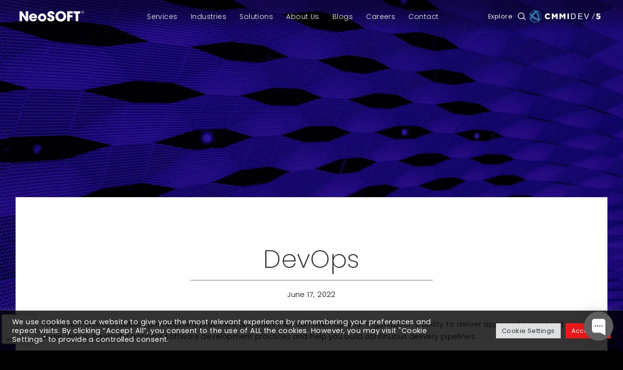

--- FILE ---
content_type: text/html; charset=UTF-8
request_url: https://www.neosofttech.com/neosoft-services/devops/
body_size: 26158
content:
<!doctype html>
<html lang="en-US">

<head>
    <meta charset="UTF-8">
    <meta name="viewport" content="width=device-width, initial-scale=1.0, maximum-scale=1.0, user-scalable=no" />
    <link rel="profile" href="https://gmpg.org/xfn/11">
    <link rel="dns-prefetch" href="//www.olark.com">
    <link rel="dns-prefetch" href="//www.facebook.com">
    <link rel="dns-prefetch" href="//marketingplatform.google.com">
    <link rel="dns-prefetch" href="//www.google-analytics.com">
    <link rel="dns-prefetch" href="//www.googletagmanager.com">
    <link rel="dns-prefetch" href="//www.linkedin.com">
    <meta name='robots' content='index, follow, max-image-preview:large, max-snippet:-1, max-video-preview:-1' />

	<!-- This site is optimized with the Yoast SEO plugin v19.0 - https://yoast.com/wordpress/plugins/seo/ -->
	<title>DevOps - NeoSOFT</title>
	<meta name="description" content="Implement DevOps cultural philosophies, practices, and tools that can overhaul your organization&#039;s ability to deliver apps and services at scale. We go beyond traditional software development practices and help you build continuous delivery pipelines." />
	<link rel="canonical" href="https://www.neosofttech.com/neosoft-services/devops/" />
	<meta property="og:locale" content="en_US" />
	<meta property="og:type" content="article" />
	<meta property="og:title" content="DevOps - NeoSOFT" />
	<meta property="og:description" content="Implement DevOps cultural philosophies, practices, and tools that can overhaul your organization&#039;s ability to deliver apps and services at scale. We go beyond traditional software development practices and help you build continuous delivery pipelines." />
	<meta property="og:url" content="https://www.neosofttech.com/neosoft-services/devops/" />
	<meta property="og:site_name" content="NeoSOFT" />
	<meta property="article:publisher" content="https://www.facebook.com/neosofttechnologies" />
	<meta property="article:modified_time" content="2023-03-27T07:37:49+00:00" />
	<meta name="twitter:card" content="summary_large_image" />
	<meta name="twitter:image" content="https://www.neosofttech.com/wp-content/uploads/2022/06/devops.webp" />
	<meta name="twitter:site" content="@neosofttech" />
	<script type="application/ld+json" class="yoast-schema-graph">{"@context":"https://schema.org","@graph":[{"@type":"WebSite","@id":"https://www.neosofttech.com/#website","url":"https://www.neosofttech.com/","name":"NeoSOFT","description":"","potentialAction":[{"@type":"SearchAction","target":{"@type":"EntryPoint","urlTemplate":"https://www.neosofttech.com/?s={search_term_string}"},"query-input":"required name=search_term_string"}],"inLanguage":"en-US"},{"@type":"ImageObject","inLanguage":"en-US","@id":"https://www.neosofttech.com/neosoft-services/devops/#primaryimage","url":"https://www.neosofttech.com/wp-content/uploads/2022/06/devops.webp","contentUrl":"https://www.neosofttech.com/wp-content/uploads/2022/06/devops.webp","width":3000,"height":1676},{"@type":"WebPage","@id":"https://www.neosofttech.com/neosoft-services/devops/#webpage","url":"https://www.neosofttech.com/neosoft-services/devops/","name":"DevOps - NeoSOFT","isPartOf":{"@id":"https://www.neosofttech.com/#website"},"primaryImageOfPage":{"@id":"https://www.neosofttech.com/neosoft-services/devops/#primaryimage"},"datePublished":"2022-06-17T09:51:01+00:00","dateModified":"2023-03-27T07:37:49+00:00","description":"Implement DevOps cultural philosophies, practices, and tools that can overhaul your organization's ability to deliver apps and services at scale. We go beyond traditional software development practices and help you build continuous delivery pipelines.","breadcrumb":{"@id":"https://www.neosofttech.com/neosoft-services/devops/#breadcrumb"},"inLanguage":"en-US","potentialAction":[{"@type":"ReadAction","target":["https://www.neosofttech.com/neosoft-services/devops/"]}]},{"@type":"BreadcrumbList","@id":"https://www.neosofttech.com/neosoft-services/devops/#breadcrumb","itemListElement":[{"@type":"ListItem","position":1,"name":"Services","item":"https://www.neosofttech.com/neosoft-services/"},{"@type":"ListItem","position":2,"name":"DevOps"}]}]}</script>
	<!-- / Yoast SEO plugin. -->


<link rel='dns-prefetch' href='//www.google.com' />

<link rel="alternate" type="application/rss+xml" title="NeoSOFT &raquo; Feed" href="https://www.neosofttech.com/feed/" />
<link rel="alternate" type="application/rss+xml" title="NeoSOFT &raquo; Comments Feed" href="https://www.neosofttech.com/comments/feed/" />
<link rel="alternate" type="application/rss+xml" title="NeoSOFT &raquo; DevOps Comments Feed" href="https://www.neosofttech.com/neosoft-services/devops/feed/" />
<style>
img.wp-smiley,
img.emoji {
	display: inline !important;
	border: none !important;
	box-shadow: none !important;
	height: 1em !important;
	width: 1em !important;
	margin: 0 0.07em !important;
	vertical-align: -0.1em !important;
	background: none !important;
	padding: 0 !important;
}
</style>
	<style id='global-styles-inline-css'>
body{--wp--preset--color--black: #000000;--wp--preset--color--cyan-bluish-gray: #abb8c3;--wp--preset--color--white: #ffffff;--wp--preset--color--pale-pink: #f78da7;--wp--preset--color--vivid-red: #cf2e2e;--wp--preset--color--luminous-vivid-orange: #ff6900;--wp--preset--color--luminous-vivid-amber: #fcb900;--wp--preset--color--light-green-cyan: #7bdcb5;--wp--preset--color--vivid-green-cyan: #00d084;--wp--preset--color--pale-cyan-blue: #8ed1fc;--wp--preset--color--vivid-cyan-blue: #0693e3;--wp--preset--color--vivid-purple: #9b51e0;--wp--preset--gradient--vivid-cyan-blue-to-vivid-purple: linear-gradient(135deg,rgba(6,147,227,1) 0%,rgb(155,81,224) 100%);--wp--preset--gradient--light-green-cyan-to-vivid-green-cyan: linear-gradient(135deg,rgb(122,220,180) 0%,rgb(0,208,130) 100%);--wp--preset--gradient--luminous-vivid-amber-to-luminous-vivid-orange: linear-gradient(135deg,rgba(252,185,0,1) 0%,rgba(255,105,0,1) 100%);--wp--preset--gradient--luminous-vivid-orange-to-vivid-red: linear-gradient(135deg,rgba(255,105,0,1) 0%,rgb(207,46,46) 100%);--wp--preset--gradient--very-light-gray-to-cyan-bluish-gray: linear-gradient(135deg,rgb(238,238,238) 0%,rgb(169,184,195) 100%);--wp--preset--gradient--cool-to-warm-spectrum: linear-gradient(135deg,rgb(74,234,220) 0%,rgb(151,120,209) 20%,rgb(207,42,186) 40%,rgb(238,44,130) 60%,rgb(251,105,98) 80%,rgb(254,248,76) 100%);--wp--preset--gradient--blush-light-purple: linear-gradient(135deg,rgb(255,206,236) 0%,rgb(152,150,240) 100%);--wp--preset--gradient--blush-bordeaux: linear-gradient(135deg,rgb(254,205,165) 0%,rgb(254,45,45) 50%,rgb(107,0,62) 100%);--wp--preset--gradient--luminous-dusk: linear-gradient(135deg,rgb(255,203,112) 0%,rgb(199,81,192) 50%,rgb(65,88,208) 100%);--wp--preset--gradient--pale-ocean: linear-gradient(135deg,rgb(255,245,203) 0%,rgb(182,227,212) 50%,rgb(51,167,181) 100%);--wp--preset--gradient--electric-grass: linear-gradient(135deg,rgb(202,248,128) 0%,rgb(113,206,126) 100%);--wp--preset--gradient--midnight: linear-gradient(135deg,rgb(2,3,129) 0%,rgb(40,116,252) 100%);--wp--preset--duotone--dark-grayscale: url('#wp-duotone-dark-grayscale');--wp--preset--duotone--grayscale: url('#wp-duotone-grayscale');--wp--preset--duotone--purple-yellow: url('#wp-duotone-purple-yellow');--wp--preset--duotone--blue-red: url('#wp-duotone-blue-red');--wp--preset--duotone--midnight: url('#wp-duotone-midnight');--wp--preset--duotone--magenta-yellow: url('#wp-duotone-magenta-yellow');--wp--preset--duotone--purple-green: url('#wp-duotone-purple-green');--wp--preset--duotone--blue-orange: url('#wp-duotone-blue-orange');--wp--preset--font-size--small: 13px;--wp--preset--font-size--medium: 20px;--wp--preset--font-size--large: 36px;--wp--preset--font-size--x-large: 42px;}.has-black-color{color: var(--wp--preset--color--black) !important;}.has-cyan-bluish-gray-color{color: var(--wp--preset--color--cyan-bluish-gray) !important;}.has-white-color{color: var(--wp--preset--color--white) !important;}.has-pale-pink-color{color: var(--wp--preset--color--pale-pink) !important;}.has-vivid-red-color{color: var(--wp--preset--color--vivid-red) !important;}.has-luminous-vivid-orange-color{color: var(--wp--preset--color--luminous-vivid-orange) !important;}.has-luminous-vivid-amber-color{color: var(--wp--preset--color--luminous-vivid-amber) !important;}.has-light-green-cyan-color{color: var(--wp--preset--color--light-green-cyan) !important;}.has-vivid-green-cyan-color{color: var(--wp--preset--color--vivid-green-cyan) !important;}.has-pale-cyan-blue-color{color: var(--wp--preset--color--pale-cyan-blue) !important;}.has-vivid-cyan-blue-color{color: var(--wp--preset--color--vivid-cyan-blue) !important;}.has-vivid-purple-color{color: var(--wp--preset--color--vivid-purple) !important;}.has-black-background-color{background-color: var(--wp--preset--color--black) !important;}.has-cyan-bluish-gray-background-color{background-color: var(--wp--preset--color--cyan-bluish-gray) !important;}.has-white-background-color{background-color: var(--wp--preset--color--white) !important;}.has-pale-pink-background-color{background-color: var(--wp--preset--color--pale-pink) !important;}.has-vivid-red-background-color{background-color: var(--wp--preset--color--vivid-red) !important;}.has-luminous-vivid-orange-background-color{background-color: var(--wp--preset--color--luminous-vivid-orange) !important;}.has-luminous-vivid-amber-background-color{background-color: var(--wp--preset--color--luminous-vivid-amber) !important;}.has-light-green-cyan-background-color{background-color: var(--wp--preset--color--light-green-cyan) !important;}.has-vivid-green-cyan-background-color{background-color: var(--wp--preset--color--vivid-green-cyan) !important;}.has-pale-cyan-blue-background-color{background-color: var(--wp--preset--color--pale-cyan-blue) !important;}.has-vivid-cyan-blue-background-color{background-color: var(--wp--preset--color--vivid-cyan-blue) !important;}.has-vivid-purple-background-color{background-color: var(--wp--preset--color--vivid-purple) !important;}.has-black-border-color{border-color: var(--wp--preset--color--black) !important;}.has-cyan-bluish-gray-border-color{border-color: var(--wp--preset--color--cyan-bluish-gray) !important;}.has-white-border-color{border-color: var(--wp--preset--color--white) !important;}.has-pale-pink-border-color{border-color: var(--wp--preset--color--pale-pink) !important;}.has-vivid-red-border-color{border-color: var(--wp--preset--color--vivid-red) !important;}.has-luminous-vivid-orange-border-color{border-color: var(--wp--preset--color--luminous-vivid-orange) !important;}.has-luminous-vivid-amber-border-color{border-color: var(--wp--preset--color--luminous-vivid-amber) !important;}.has-light-green-cyan-border-color{border-color: var(--wp--preset--color--light-green-cyan) !important;}.has-vivid-green-cyan-border-color{border-color: var(--wp--preset--color--vivid-green-cyan) !important;}.has-pale-cyan-blue-border-color{border-color: var(--wp--preset--color--pale-cyan-blue) !important;}.has-vivid-cyan-blue-border-color{border-color: var(--wp--preset--color--vivid-cyan-blue) !important;}.has-vivid-purple-border-color{border-color: var(--wp--preset--color--vivid-purple) !important;}.has-vivid-cyan-blue-to-vivid-purple-gradient-background{background: var(--wp--preset--gradient--vivid-cyan-blue-to-vivid-purple) !important;}.has-light-green-cyan-to-vivid-green-cyan-gradient-background{background: var(--wp--preset--gradient--light-green-cyan-to-vivid-green-cyan) !important;}.has-luminous-vivid-amber-to-luminous-vivid-orange-gradient-background{background: var(--wp--preset--gradient--luminous-vivid-amber-to-luminous-vivid-orange) !important;}.has-luminous-vivid-orange-to-vivid-red-gradient-background{background: var(--wp--preset--gradient--luminous-vivid-orange-to-vivid-red) !important;}.has-very-light-gray-to-cyan-bluish-gray-gradient-background{background: var(--wp--preset--gradient--very-light-gray-to-cyan-bluish-gray) !important;}.has-cool-to-warm-spectrum-gradient-background{background: var(--wp--preset--gradient--cool-to-warm-spectrum) !important;}.has-blush-light-purple-gradient-background{background: var(--wp--preset--gradient--blush-light-purple) !important;}.has-blush-bordeaux-gradient-background{background: var(--wp--preset--gradient--blush-bordeaux) !important;}.has-luminous-dusk-gradient-background{background: var(--wp--preset--gradient--luminous-dusk) !important;}.has-pale-ocean-gradient-background{background: var(--wp--preset--gradient--pale-ocean) !important;}.has-electric-grass-gradient-background{background: var(--wp--preset--gradient--electric-grass) !important;}.has-midnight-gradient-background{background: var(--wp--preset--gradient--midnight) !important;}.has-small-font-size{font-size: var(--wp--preset--font-size--small) !important;}.has-medium-font-size{font-size: var(--wp--preset--font-size--medium) !important;}.has-large-font-size{font-size: var(--wp--preset--font-size--large) !important;}.has-x-large-font-size{font-size: var(--wp--preset--font-size--x-large) !important;}
</style>
<link data-minify="1" rel='stylesheet' id='contact-form-7-css'  href='https://www.neosofttech.com/wp-content/cache/min/1/wp-content/plugins/contact-form-7/includes/css/styles.css?ver=1769090915' media='all' />
<link data-minify="1" rel='stylesheet' id='cookie-law-info-css'  href='https://www.neosofttech.com/wp-content/cache/min/1/wp-content/plugins/cookie-law-info/public/css/cookie-law-info-public.css?ver=1769090915' media='all' />
<link data-minify="1" rel='stylesheet' id='cookie-law-info-gdpr-css'  href='https://www.neosofttech.com/wp-content/cache/min/1/wp-content/plugins/cookie-law-info/public/css/cookie-law-info-gdpr.css?ver=1769090915' media='all' />
<link data-minify="1" rel='stylesheet' id='megamenu-css'  href='https://www.neosofttech.com/wp-content/cache/min/1/wp-content/uploads/maxmegamenu/style.css?ver=1769090915' media='all' />
<link data-minify="1" rel='stylesheet' id='neosoft-style-css'  href='https://www.neosofttech.com/wp-content/cache/min/1/wp-content/themes/neosoft/style.css?ver=1769090915' media='all' />
<link data-minify="1" rel='stylesheet' id='neosoft-footer-style-css'  href='https://www.neosofttech.com/wp-content/cache/min/1/wp-content/themes/neosoft/app/css/style.css?ver=1769090915' media='all' />
<link rel='stylesheet' id='neosoft-selecto2-style-css'  href='https://www.neosofttech.com/wp-content/themes/neosoft/app/css/select2.min.css?ver=4b8a1a1641cf362f31f1bca7a177c1ed' media='all' />
<link rel='stylesheet' id='neosoft-dropdown-style-css'  href='https://www.neosofttech.com/wp-content/themes/neosoft/app/css/jquery-ui.min.css?ver=4b8a1a1641cf362f31f1bca7a177c1ed' media='all' />
<link rel='stylesheet' id='neosoft-owlcarousel-style-css'  href='https://www.neosofttech.com/wp-content/themes/neosoft/app/css/owl.carousel.min.css?ver=4b8a1a1641cf362f31f1bca7a177c1ed' media='all' />
<link rel='stylesheet' id='neosoft-owltheme-style-css'  href='https://www.neosofttech.com/wp-content/themes/neosoft/app/css/owl.theme.default.min.css?ver=4b8a1a1641cf362f31f1bca7a177c1ed' media='all' />
<script src='https://www.neosofttech.com/wp-includes/js/jquery/jquery.min.js?ver=3.6.0' id='jquery-core-js'></script>
<script src='https://www.neosofttech.com/wp-includes/js/jquery/jquery-migrate.min.js?ver=3.3.2' defer='defer' id='jquery-migrate-js'></script>
<script id='cookie-law-info-js-extra'>
var Cli_Data = {"nn_cookie_ids":[],"cookielist":[],"non_necessary_cookies":[],"ccpaEnabled":"","ccpaRegionBased":"","ccpaBarEnabled":"","strictlyEnabled":["necessary","obligatoire"],"ccpaType":"gdpr","js_blocking":"","custom_integration":"","triggerDomRefresh":"","secure_cookies":""};
var cli_cookiebar_settings = {"animate_speed_hide":"500","animate_speed_show":"500","background":"#FFF","border":"#b1a6a6c2","border_on":"","button_1_button_colour":"#61a229","button_1_button_hover":"#4e8221","button_1_link_colour":"#fff","button_1_as_button":"1","button_1_new_win":"","button_2_button_colour":"#333","button_2_button_hover":"#292929","button_2_link_colour":"#444","button_2_as_button":"","button_2_hidebar":"","button_3_button_colour":"#dedfe0","button_3_button_hover":"#b2b2b3","button_3_link_colour":"#333333","button_3_as_button":"1","button_3_new_win":"","button_4_button_colour":"#dedfe0","button_4_button_hover":"#b2b2b3","button_4_link_colour":"#333333","button_4_as_button":"1","button_7_button_colour":"#61a229","button_7_button_hover":"#4e8221","button_7_link_colour":"#fff","button_7_as_button":"1","button_7_new_win":"","font_family":"inherit","header_fix":"","notify_animate_hide":"1","notify_animate_show":"","notify_div_id":"#cookie-law-info-bar","notify_position_horizontal":"right","notify_position_vertical":"bottom","scroll_close":"","scroll_close_reload":"","accept_close_reload":"","reject_close_reload":"","showagain_tab":"","showagain_background":"#fff","showagain_border":"#000","showagain_div_id":"#cookie-law-info-again","showagain_x_position":"100px","text":"#333333","show_once_yn":"","show_once":"10000","logging_on":"","as_popup":"","popup_overlay":"1","bar_heading_text":"","cookie_bar_as":"banner","popup_showagain_position":"bottom-right","widget_position":"left"};
var log_object = {"ajax_url":"https:\/\/www.neosofttech.com\/wp-admin\/admin-ajax.php"};
</script>
<script src='https://www.neosofttech.com/wp-content/plugins/cookie-law-info/public/js/cookie-law-info-public.js?ver=2.1.2' defer='defer' id='cookie-law-info-js'></script>
<script src='https://www.neosofttech.com/wp-content/themes/neosoft/node_modules/bootstrap/dist/js/bootstrap.bundle.js?ver=4b8a1a1641cf362f31f1bca7a177c1ed' defer='defer' id='neosoft-bootstrap-script-js'></script>
<link rel="https://api.w.org/" href="https://www.neosofttech.com/wp-json/" /><link rel="alternate" type="application/json" href="https://www.neosofttech.com/wp-json/wp/v2/neosoft-services/1036" /><link rel="EditURI" type="application/rsd+xml" title="RSD" href="https://www.neosofttech.com/xmlrpc.php?rsd" />
<link rel="wlwmanifest" type="application/wlwmanifest+xml" href="https://www.neosofttech.com/wp-includes/wlwmanifest.xml" /> 
<link rel='shortlink' href='https://www.neosofttech.com/?p=1036' />
<link rel="alternate" type="application/json+oembed" href="https://www.neosofttech.com/wp-json/oembed/1.0/embed?url=https%3A%2F%2Fwww.neosofttech.com%2Fneosoft-services%2Fdevops%2F" />
<link rel="alternate" type="text/xml+oembed" href="https://www.neosofttech.com/wp-json/oembed/1.0/embed?url=https%3A%2F%2Fwww.neosofttech.com%2Fneosoft-services%2Fdevops%2F&#038;format=xml" />

<link rel="preload" as="font" href="https://www.neosofttech.com/wp-content/themes/neosoft/app/fonts/icomoon/icomoon.ttf" crossorigin>
<link rel="preload" as="font" href="https://www.neosofttech.com/wp-content/themes/neosoft/app/fonts/Poppins/Poppins-Thin.ttf" crossorigin>
<link rel="preload" as="font" href="https://www.neosofttech.com/wp-content/themes/neosoft/app/fonts/Poppins/Poppins-ExtraLight.ttf" crossorigin>
<link rel="preload" as="font" href="https://www.neosofttech.com/wp-content/themes/neosoft/app/fonts/Poppins/Poppins-Light.ttf" crossorigin>
<link rel="preload" as="font" href="https://www.neosofttech.com/wp-content/themes/neosoft/app/fonts/Poppins/Poppins-Regular.ttf" crossorigin>
<link rel="preload" as="font" href="https://www.neosofttech.com/wp-content/themes/neosoft/app/fonts/Poppins/Poppins-Medium.ttf" crossorigin>
<link rel="preload" as="font" href="https://www.neosofttech.com/wp-content/themes/neosoft/app/fonts/Poppins/Poppins-MediumItalic.ttf" crossorigin>
<link rel="preload" as="font" href="https://www.neosofttech.com/wp-content/themes/neosoft/app/fonts/Poppins/Poppins-SemiBold.ttf" crossorigin>
<link rel="preload" as="font" href="https://www.neosofttech.com/wp-content/themes/neosoft/app/fonts/Poppins/Poppins-Bold.ttf" crossorigin>
<link rel="preload" as="font" href="https://www.neosofttech.com/wp-content/themes/neosoft/app/fonts/Poppins/Poppins-Black.ttf" crossorigin><link rel="icon" href="https://www.neosofttech.com/wp-content/uploads/2022/07/favicon.gif" sizes="32x32" />
<link rel="icon" href="https://www.neosofttech.com/wp-content/uploads/2022/07/favicon.gif" sizes="192x192" />
<link rel="apple-touch-icon" href="https://www.neosofttech.com/wp-content/uploads/2022/07/favicon.gif" />
<meta name="msapplication-TileImage" content="https://www.neosofttech.com/wp-content/uploads/2022/07/favicon.gif" />
		<style id="wp-custom-css">
			.contactform {
	background-image: unset;
    background-repeat: unset;
    background-size: unset;
}
.flutter_landing_page .ul-arrow-left li + li { 
	margin-bottom:0px !important;
}
.flutter_landing_page .ul-arrow-left li + li {
  margin-top:1.5rem;
}    
.php-banner-section .hireflutterform-bg, .web-development-banner-section .hireflutterform-bg  {
	float:right;
}
.campaign-banner .banner__slideinfo .logo {
	margin-right: 1rem;
}
.php-banner-section.campaign-banner .banner__slideinfo .logo {
    width: auto !important;
    margin-bottom: 1.5rem;
    height: 27px;
}

.faq-drawer {
  margin-bottom: 30px;
}

.faq-drawer__content-wrapper {
  font-size: 1.5rem;
  line-height: 1.4em;
	color:#a6a7aa;
  max-height: 0px;
  overflow: hidden;
  transition: 0.25s ease-in-out;
	background-color:#151517;
}

.faq-drawer__content{
    padding: 10px 50px 30px; 
    border-bottom: red solid 1px;
  }

.faq-drawer__title {
  cursor: pointer;
  display: block;
  font-size: 1.25em;
  padding: 35px 50px;
  position: relative;
  margin-bottom: 0;
  transition: all 0.25s ease-out;
	color:#fff;
	background-color:#151517;
}

.faq-drawer__title::after {
  border-style: solid;
  border-width: 1px 1px 0 0;
  content: " ";
  display: inline-block;
  float: right;
  height: 10px;
  left: 2px;
  position: relative;
  right: 20px;
  top: 2px;
  transform: rotate(135deg);
  transition: 0.35s ease-in-out;
  vertical-align: top;
  width: 10px;
}

.faq-drawer__trigger:checked
  + .faq-drawer__title
  + .faq-drawer__content-wrapper {
  max-height: 350px;
}

.faq-drawer__trigger:checked + .faq-drawer__title::after {
  transform: rotate(-45deg);
  transition: 0.25s ease-in-out;
}

.faq-drawer input[type="checkbox"] {
  display: none;
}
.php-banner-section.campaign-banner .banner__slideinfo .logo {
  height: 32px;
	margin-bottom: 2.5rem;
}

.web-development-banner-section .banner__slideinfo .logo {
     width: auto !important;
    height: 32px;
    margin-bottom: 2.5rem;
}

.faq-drawer__content ul {
	  margin: 0px;
    padding-left: 25px;
}
.faq-drawer__content ul li {
	  list-style: inside;
} 

/* Main Css */
.developer_carasual img {
    object-fit: cover;
    border: 1px solid rgba(177, 177, 177, 1);
    border-radius: 50%;
    opacity: 0.5;
}
.developer_carasual .owl-item > div {
    cursor: pointer;
	  text-align: center;
}

.dev_name {
    padding-top: 16px;
    display: block;
    text-align: center;
    font-size: 2.2rem;
    line-height: 1;
    font-weight: 300;
    color: rgba(0, 0, 0, 1);
}
.dev_exp {
    font-size: 1.8rem;
    line-height: 30px;
    color: rgba(80, 80, 80, 1);
    font-weight: 300;
}
@media (min-width:1660px){
    .dev_exp {
        font-weight: 400;
    }
}
/* Owl Navigation */
.owl-nav {
    position: absolute; 
    top: 30%; 
    transform: translateY(-30%);
    width: 100%;
    display: flex;
    justify-content: space-between;
    align-items: center;
    z-index: -1;
}

.owl-prev,
.owl-next {
    position: relative;
}

.owl-prev {
    left: -30px;
    
}

.owl-next {
    right: -30px;
}

/* Increase the size of the arrow icons */
.owl-prev span,
.owl-next span {
    font-size: 35px;
}

/* Additional styles for buttons */
.owl-prev.disabled,
.owl-next.disabled {
    cursor: not-allowed;
    opacity: 0.5;
}

.developerDtlWrp {
    padding-top: 55px;
}
.developerDtl {
    display: none;
}

.developer_carasual .clientsClose img {
    opacity: 1;
    border-color: rgba(239, 17, 25, 1)
}
.devBox {
    padding: 50px;
    background: rgba(255, 255, 255, 1);
    border: 1px solid rgba(200, 200, 200, 1);
    box-shadow: 0px 4px 40px 0px rgba(0, 0, 0, 0.15);
    display: flex;
    align-items: center;
}
.devlft {
    display: flex;
    padding-right: 32px;
    border-right: 1px solid rgba(159, 159, 159, 1);
}
.devimg img {
    height: 235px;
    width: 232px;
    display: block;
    object-fit: contain
}
.devimg label {
    font-size: 1.8rem;
    font-weight: 300;
    color: rgba(0, 0, 0, 1);
    display: flex;
    align-items: center;
    justify-content: center;
    padding-top: 22px;
}
.devimg label img {
    height: 22px;
    width: 22px;
    margin-left: 10px;
}
.devDtl {
    padding-left: 50px;
}
.devName {
    font-size: 4rem;
    line-height: 35px;
    font-weight: 300;
    color: rgba(0, 0, 0, 1);
    padding-bottom: 12px;
}
.dev_designation {
    font-size: 2rem;
    line-height: 1;
    font-weight: 300;
    letter-spacing: 2px;
    color: rgba(0, 0, 0, 1);
    padding-bottom: 15px;
}
.devDtl p {
    color: rgba(0, 0, 0, 1);
}
.devright {
    padding-left: 52px;
}
.progrsList {
    display: flex;
    align-items: center;
    justify-content: space-between;
	  padding-bottom: 25px;
}
.skillName {
    font-size: 18px;
    font-weight: 300;
    color: rgba(0, 0, 0, 1);
    letter-spacing: 2px;
    padding-right: 30px;
}
.progress {
	background: rgba(217, 217, 217, 1);
	position: relative;
	height: 11px;
	width: 300px;
}

.progress-done {
	background: rgba(239, 17, 25, 1);
	color: #fff;
	display: flex;
	align-items: center;
	justify-content: center;
	height: 100%;
	width: 0;
	opacity: 0;
	transition: 1s ease 0.3s;
}
.skillwrap {
    display: flex;
    justify-content: space-between;
}
.otherskillLink {
    background: #EBEBEB;
    padding: 2px 11px;
    margin-bottom: 5px;
    font-size: 15px;
    color: rgba(69, 69, 69, 1);
    text-decoration: none;
    font-weight: 300;
    letter-spacing: 2px;
    display: inline-flex;
    align-items: center;
}
@media (min-width:1660px){
    .otherskillLink {
        font-weight: 400;
    }
}
.expertiseDtl p {
    color: #D6D6D6;
}
.expertiseImg img {
    width: 100%;
		height:332px;
	  object-fit: cover;
}

.hire_developer {
    background: #F2F2F2;
    background-repeat: no-repeat;
    background-position: 156% 24%;
    padding: 50px 0;
}
.devCenter__Img img {
    width: 100%;
}
.expertisLogo {
    padding: 30px 0 0px;
}
.expertisLogo img {
    max-width: 140px;
    height: 57px;
    object-fit: contain;
}
.expertiseDtl label {
    font-size: 1.8rem;
    line-height: 29px;
    color: #FFFFFF;
    padding-bottom: 25px;
}
.php-web-dev-blog-section .blogsection__img {
     height: 250px;
    object-fit: cover;
}
.campaign-php-section.campaign-cta.static-banner-container {
	 height: 100vh;
   max-height: 400px;
} 
.campaign-php-section .banner__slideinfo.flutter-banner-sliderinfo {
    max-width: 830px !important;
}

.php-web-dev-blog-section .blogsection__container {
    margin: 0;
}
.php-cs-section .blogsection__para {
    color: #fff;
    margin-top: 1rem;
    margin-bottom: 3.5rem;
    padding-right: 0;
}

@media screen and (max-width: 1024px) {
    .faq-drawer__title {
        font-size: 1.05em;
        padding: 35px 20px;
    }
	.faq-drawer__content {
       padding-left: 20px;
       padding-right: 20px;
		}
		    .devBox {
        padding: 50px;
        flex-direction: column;
    }
    .devlft {
        padding-right: 0;
        border-right: 0;
        padding-bottom: 50px;
    }
    .devright {
        padding-left: 0;
    }
	 .owl-nav {
    justify-content: center;
    top: inherit;
    }
    .javaSticky-mobsection .tech-slider .right-texts {
        margin-right: 0 !important;
    }
}

@media (max-width: 991px) {
    .campaign-php-section.static-banner-container .banner-img, 
    .campaign-php-section.static-banner-container .blogbanner__slidercontainer {
        height: auto !important;
    }
	.navbar-brand {
padding-left: 1.3rem !important;
padding-right: 1.3rem !important
	}
}

@media screen and (max-width: 767px) {
    .devBox {
        padding: 50px 30px;
    }
    .devlft {
        flex-direction: column;
    }
    .devimg img {
        margin: 0 auto;
    }
    .devimg label img {
        margin: inherit;
        margin-left: 10px;
    }
    .devDtl {
        padding-left: 0;
        padding-top: 20px;
    }
    .devName {
        font-size: 3.8rem;
    }
    .dev_designation {
        font-size: 1.8rem;
    }
    .progress {
        width: 70%;
    }
	  .php-web-dev-blog-section .blogsection__container {
        margin: 0 0 40px 0 ;
    }
	   .campaign-php-section.campaign-cta.static-banner-container {
       max-height: 700px; 
    }
	.dev_name {
     font-size: 1.5rem;
	}
	.dev_exp {
     font-size: 1.4rem;
	 }
	.skillName {
    font-size: 14px;
		padding-right: 10px;
	}
	.skillwrap .skillName {
			white-space: nowrap;
	}
	.php-cs-section .container {
  	padding-left: 0.7rem !important;
  }
	 .navbar-brand {
        padding-left: 2.2rem !important;
        padding-right: 2.2rem !important;
    }
}
/*Cybersecurity Service Page*/
.page-id-12827 span.icon-arrow.arrowimg {
    display: none;
}
.campeign-bottom {
 margin-bottom: 25px;
}
.campaign-banner .banner__slideinfo .logo {
    width: auto !important;
    height: 32px;
}
/*to remove temp adding */
section.why-choose-sec.section-padding
 {
    order: 2;
}
.intl-tel-input .country-list {
    overflow-x: hidden;
}
.contactus .direct-email {
    line-height: 30px;
}		</style>
		<style type="text/css">/** Mega Menu CSS: fs **/</style>
<noscript><style id="rocket-lazyload-nojs-css">.rll-youtube-player, [data-lazy-src]{display:none !important;}</style></noscript>    <!-- start  /*header menu js-mk */ -->
    <!-- <script type="text/javascript">
    jQuery(function($){

        $('li.mega-neosoft-col-title > ul.mega-sub-menu > li.mega-menu-item').hide();
        $("li.mega-neosoft-col-content > ul.mega-sub-menu > li.mega-menu-item").hide();
        $(".mega-menu-link").click(function(){
            $('li.mega-neosoft-col-title > ul.mega-sub-menu > li.mega-menu-item').hide();
            $("li.mega-neosoft-col-content > ul.mega-sub-menu > li.mega-menu-item").hide(); 
            $("li.mega-neosoft-col-content > ul.mega-sub-menu > li:last.mega-menu-item ").show(); 
            $(this).parent().closest('.mega-neosoft-col').find('li.mega-menu-item').removeClass('mega-toggle-on');
            $(this).parent().closest('.mega-neosoft-col').find('.mega-menu-link').attr("aria-expanded","false");
            $(this).attr("aria-expanded","true");              
            var menu_title_text= $(this).text().split(' ').join('-'); $('.'+menu_title_text.toLowerCase()).closest("li").show(); 
            var menu_title_text_lowercase=menu_title_text.toLowerCase();      
            setTimeout(function() {       
                if(menu_title_text_lowercase == 'services'){
                    $('li.mega-neosoft-col-title > ul.mega-sub-menu > li:first.mega-menu-item').show();
                    $("li.mega-neosoft-col-content > ul.mega-sub-menu > li:first.mega-menu-item").show();
                     if(!$("li.mega-neosoft-col > ul.mega-sub-menu > li:first.mega-menu-item").hasClass("mega-toggle-on")){
                        $('li.mega-neosoft-col > ul.mega-sub-menu > li:first.mega-menu-item').addClass('mega-toggle-on');
                        $('li.mega-neosoft-col > ul.mega-sub-menu > li:first.mega-menu-item > a.mega-menu-link').attr("aria-expanded","true");
                     }
                } 
            }, 400);
        });
    });
    </script>
    <style>
        #mega-menu-wrap-menu-1 #mega-menu-menu-1 li.mega-menu-item.mega-menu-megamenu ul.mega-sub-menu li.mega-collapse-children.mega-toggle-on > ul.mega-sub-menu {
            margin-top: 54px !important;
        }
    </style> -->

<!-- Google Tag Manager (updated on 30th Oct 25)-->
<script>(function(w,d,s,l,i){w[l]=w[l]||[];w[l].push({'gtm.start':
new Date().getTime(),event:'gtm.js'});var f=d.getElementsByTagName(s)[0],
j=d.createElement(s),dl=l!='dataLayer'?'&l='+l:'';j.async=true;j.src=
'https://www.googletagmanager.com/gtm.js?id='+i+dl;f.parentNode.insertBefore(j,f);
})(window,document,'script','dataLayer','GTM-5VDHLMJB');</script>
<!-- End Google Tag Manager -->

    <!-- end    /*header menu js-mk */ -->
</head>

<body class="neosoft-services-template-default single single-neosoft-services postid-1036 wp-custom-logo">
<!-- <div class="snowflakes" aria-hidden="true">
  <div class="snowflake">❅</div>
  <div class="snowflake">❅</div>
  <div class="snowflake">❆</div>
  <div class="snowflake">❄</div>
  <div class="snowflake">❅</div>
  <div class="snowflake">❆</div>
  <div class="snowflake">❄</div>
  <div class="snowflake">❅</div>
  <div class="snowflake">❆</div>
  <div class="snowflake">❄</div>

</div> -->
<!-- Google tag (gtag.js) -->
<script async src="https://www.googletagmanager.com/gtag/js?id=G-QGGELXX5PF"></script>
<script>
  window.dataLayer = window.dataLayer || [];
  function gtag(){dataLayer.push(arguments);}
  gtag('js', new Date());
  gtag('config', 'G-QGGELXX5PF');
</script>

<!-- Google Tag Manager -->
<script>(function(w,d,s,l,i){w[l]=w[l]||[];w[l].push({'gtm.start':
new Date().getTime(),event:'gtm.js'});var f=d.getElementsByTagName(s)[0],
j=d.createElement(s),dl=l!='dataLayer'?'&l='+l:'';j.async=true;j.src=
'https://www.googletagmanager.com/gtag/js?id='+i+dl;f.parentNode.insertBefore(j,f);
})(window,document,'script','dataLayer','GTM-N32636G');</script>
<!-- End Google Tag Manager -->

<!-- Google Tag Manager (noscript) (updated on 30th oct 25 )-->
<noscript><iframe src="ns" height="0" width="0" style="display:none;visibility:hidden"></iframe></noscript>
<!-- End Google Tag Manager (noscript) -->


<script>
    !function(f,b,e,v,n,t,s)
    {if(f.fbq)return;n=f.fbq=function(){n.callMethod?
    n.callMethod.apply(n,arguments):n.queue.push(arguments)};
    if(!f._fbq)f._fbq=n;n.push=n;n.loaded=!0;n.version='2.0';
    n.queue=[];t=b.createElement(e);t.async=!0;
    t.src=v;s=b.getElementsByTagName(e)[0];
    s.parentNode.insertBefore(t,s)}(window, document,'script',
    'https://connect.facebook.net/en_US/fbevents.js');
    fbq('init', '1260654004137056');
    fbq('track', 'PageView');
  </script>
  <noscript><img height="1" width="1" style="display:none"
    src="https://www.facebook.com/tr?id=1260654004137056&ev=PageView&noscript=1" alt="Facebook"
  /></noscript>
  <script>
  fbq('track', 'CompleteRegistration');
  </script>

<!-- Google Tag Manager (noscript) -->
<noscript><iframe src="https://www.googletagmanager.com/ns.html?id=GTM-N32636G"
height="0" width="0" style="display:none;visibility:hidden"></iframe></noscript>
<!-- End Google Tag Manager (noscript) -->
  
    <svg xmlns="http://www.w3.org/2000/svg" viewbox="0 0 0 0" width="0" height="0" focusable="false" role="none" style="visibility: hidden; position: absolute; left: -9999px; overflow: hidden;" ><defs><filter id="wp-duotone-dark-grayscale"><fecolormatrix color-interpolation-filters="sRGB" type="matrix" values=" .299 .587 .114 0 0 .299 .587 .114 0 0 .299 .587 .114 0 0 .299 .587 .114 0 0 " /><fecomponenttransfer color-interpolation-filters="sRGB" ><fefuncr type="table" tablevalues="0 0.49803921568627" /><fefuncg type="table" tablevalues="0 0.49803921568627" /><fefuncb type="table" tablevalues="0 0.49803921568627" /><fefunca type="table" tablevalues="1 1" /></fecomponenttransfer><fecomposite in2="SourceGraphic" operator="in" /></filter></defs></svg><svg xmlns="http://www.w3.org/2000/svg" viewbox="0 0 0 0" width="0" height="0" focusable="false" role="none" style="visibility: hidden; position: absolute; left: -9999px; overflow: hidden;" ><defs><filter id="wp-duotone-grayscale"><fecolormatrix color-interpolation-filters="sRGB" type="matrix" values=" .299 .587 .114 0 0 .299 .587 .114 0 0 .299 .587 .114 0 0 .299 .587 .114 0 0 " /><fecomponenttransfer color-interpolation-filters="sRGB" ><fefuncr type="table" tablevalues="0 1" /><fefuncg type="table" tablevalues="0 1" /><fefuncb type="table" tablevalues="0 1" /><fefunca type="table" tablevalues="1 1" /></fecomponenttransfer><fecomposite in2="SourceGraphic" operator="in" /></filter></defs></svg><svg xmlns="http://www.w3.org/2000/svg" viewbox="0 0 0 0" width="0" height="0" focusable="false" role="none" style="visibility: hidden; position: absolute; left: -9999px; overflow: hidden;" ><defs><filter id="wp-duotone-purple-yellow"><fecolormatrix color-interpolation-filters="sRGB" type="matrix" values=" .299 .587 .114 0 0 .299 .587 .114 0 0 .299 .587 .114 0 0 .299 .587 .114 0 0 " /><fecomponenttransfer color-interpolation-filters="sRGB" ><fefuncr type="table" tablevalues="0.54901960784314 0.98823529411765" /><fefuncg type="table" tablevalues="0 1" /><fefuncb type="table" tablevalues="0.71764705882353 0.25490196078431" /><fefunca type="table" tablevalues="1 1" /></fecomponenttransfer><fecomposite in2="SourceGraphic" operator="in" /></filter></defs></svg><svg xmlns="http://www.w3.org/2000/svg" viewbox="0 0 0 0" width="0" height="0" focusable="false" role="none" style="visibility: hidden; position: absolute; left: -9999px; overflow: hidden;" ><defs><filter id="wp-duotone-blue-red"><fecolormatrix color-interpolation-filters="sRGB" type="matrix" values=" .299 .587 .114 0 0 .299 .587 .114 0 0 .299 .587 .114 0 0 .299 .587 .114 0 0 " /><fecomponenttransfer color-interpolation-filters="sRGB" ><fefuncr type="table" tablevalues="0 1" /><fefuncg type="table" tablevalues="0 0.27843137254902" /><fefuncb type="table" tablevalues="0.5921568627451 0.27843137254902" /><fefunca type="table" tablevalues="1 1" /></fecomponenttransfer><fecomposite in2="SourceGraphic" operator="in" /></filter></defs></svg><svg xmlns="http://www.w3.org/2000/svg" viewbox="0 0 0 0" width="0" height="0" focusable="false" role="none" style="visibility: hidden; position: absolute; left: -9999px; overflow: hidden;" ><defs><filter id="wp-duotone-midnight"><fecolormatrix color-interpolation-filters="sRGB" type="matrix" values=" .299 .587 .114 0 0 .299 .587 .114 0 0 .299 .587 .114 0 0 .299 .587 .114 0 0 " /><fecomponenttransfer color-interpolation-filters="sRGB" ><fefuncr type="table" tablevalues="0 0" /><fefuncg type="table" tablevalues="0 0.64705882352941" /><fefuncb type="table" tablevalues="0 1" /><fefunca type="table" tablevalues="1 1" /></fecomponenttransfer><fecomposite in2="SourceGraphic" operator="in" /></filter></defs></svg><svg xmlns="http://www.w3.org/2000/svg" viewbox="0 0 0 0" width="0" height="0" focusable="false" role="none" style="visibility: hidden; position: absolute; left: -9999px; overflow: hidden;" ><defs><filter id="wp-duotone-magenta-yellow"><fecolormatrix color-interpolation-filters="sRGB" type="matrix" values=" .299 .587 .114 0 0 .299 .587 .114 0 0 .299 .587 .114 0 0 .299 .587 .114 0 0 " /><fecomponenttransfer color-interpolation-filters="sRGB" ><fefuncr type="table" tablevalues="0.78039215686275 1" /><fefuncg type="table" tablevalues="0 0.94901960784314" /><fefuncb type="table" tablevalues="0.35294117647059 0.47058823529412" /><fefunca type="table" tablevalues="1 1" /></fecomponenttransfer><fecomposite in2="SourceGraphic" operator="in" /></filter></defs></svg><svg xmlns="http://www.w3.org/2000/svg" viewbox="0 0 0 0" width="0" height="0" focusable="false" role="none" style="visibility: hidden; position: absolute; left: -9999px; overflow: hidden;" ><defs><filter id="wp-duotone-purple-green"><fecolormatrix color-interpolation-filters="sRGB" type="matrix" values=" .299 .587 .114 0 0 .299 .587 .114 0 0 .299 .587 .114 0 0 .299 .587 .114 0 0 " /><fecomponenttransfer color-interpolation-filters="sRGB" ><fefuncr type="table" tablevalues="0.65098039215686 0.40392156862745" /><fefuncg type="table" tablevalues="0 1" /><fefuncb type="table" tablevalues="0.44705882352941 0.4" /><fefunca type="table" tablevalues="1 1" /></fecomponenttransfer><fecomposite in2="SourceGraphic" operator="in" /></filter></defs></svg><svg xmlns="http://www.w3.org/2000/svg" viewbox="0 0 0 0" width="0" height="0" focusable="false" role="none" style="visibility: hidden; position: absolute; left: -9999px; overflow: hidden;" ><defs><filter id="wp-duotone-blue-orange"><fecolormatrix color-interpolation-filters="sRGB" type="matrix" values=" .299 .587 .114 0 0 .299 .587 .114 0 0 .299 .587 .114 0 0 .299 .587 .114 0 0 " /><fecomponenttransfer color-interpolation-filters="sRGB" ><fefuncr type="table" tablevalues="0.098039215686275 1" /><fefuncg type="table" tablevalues="0 0.66274509803922" /><fefuncb type="table" tablevalues="0.84705882352941 0.41960784313725" /><fefunca type="table" tablevalues="1 1" /></fecomponenttransfer><fecomposite in2="SourceGraphic" operator="in" /></filter></defs></svg>    <div id="page" class="site">
        <!-- <a class="skip-link screen-reader-text" href="#primary">Skip to content</a> -->
        <header class="header">
            <div class="header_top">
                <div class="container top-navbar">
                    <div class="row align-items-center">
                        <div class="col-md-6 header__list">
                                                    </div>
                        <div class="col-md-6">
                            <ul class="top_side">
                                <li class="dropdown">
                                    <a class="btn btn-transparent text-light dropdown-toggle droptext" id="language">
                                        Global - English
                                    </a>
                                    <!-- for dropdown button -->
                                    <div id="myNav1" class="dropdown-overlay">

                                        <!-- Button to close the overlay navigation -->
                                        <a href="javascript:void(0)" class="close_btn"
                                            onclick="close_Nav1()">&times;</a>

                                        <!-- Overlay content -->
                                        <div class="dropdown-overlay-content">
                                            <div class="container">
                                                <div class="row">
                                                    <div class="col-md-3">
                                                        <p class="dropdown-overlay_give">Give us a call</p>
                                                    </div>
                                                    <div class="col-md-9 dropdown-overlay-text">
                                                        <ul class="flags-container">
                                                            <li>
                                                                <span class="flag-img"><img
                                                                        src="data:image/svg+xml,%3Csvg%20xmlns='http://www.w3.org/2000/svg'%20viewBox='0%200%200%200'%3E%3C/svg%3E"
                                                                        alt="india-flag" data-lazy-src="https://www.neosofttech.com/wp-content/themes/neosoft/app/images/india-flag.svg"><noscript><img
                                                                        src="https://www.neosofttech.com/wp-content/themes/neosoft/app/images/india-flag.svg"
                                                                        loading="lazy" alt="india-flag"></noscript></span>
                                                                <span>+91 22 40500600</span>
                                                            </li>
                                                            <li><span class="flag-img"><img
                                                                        src="data:image/svg+xml,%3Csvg%20xmlns='http://www.w3.org/2000/svg'%20viewBox='0%200%200%200'%3E%3C/svg%3E"
                                                                        alt="india-flag" data-lazy-src="https://www.neosofttech.com/wp-content/themes/neosoft/app/images/flag2.svg"><noscript><img
                                                                        src="https://www.neosofttech.com/wp-content/themes/neosoft/app/images/flag2.svg"
                                                                        loading="lazy" alt="india-flag"></noscript></span>
                                                                <span>+61 29 191
                                                                    6546</span>
                                                            </li>
                                                            <li><span class="flag-img"><img
                                                                        src="data:image/svg+xml,%3Csvg%20xmlns='http://www.w3.org/2000/svg'%20viewBox='0%200%200%200'%3E%3C/svg%3E"
                                                                        alt="india-flag" data-lazy-src="https://www.neosofttech.com/wp-content/themes/neosoft/app/images/flag3.svg"><noscript><img
                                                                        src="https://www.neosofttech.com/wp-content/themes/neosoft/app/images/flag3.svg"
                                                                        loading="lazy" alt="india-flag"></noscript></span>
                                                                <span>+1 347 829
                                                                    5496</span>
                                                            </li>
                                                            <li><span class="flag-img"><img
                                                                        src="data:image/svg+xml,%3Csvg%20xmlns='http://www.w3.org/2000/svg'%20viewBox='0%200%200%200'%3E%3C/svg%3E"
                                                                        alt="india-flag" data-lazy-src="https://www.neosofttech.com/wp-content/themes/neosoft/app/images/flag4.svg"><noscript><img
                                                                        src="https://www.neosofttech.com/wp-content/themes/neosoft/app/images/flag4.svg"
                                                                        loading="lazy" alt="india-flag"></noscript></span>
                                                                <span>+61 29 191
                                                                    6546</span>
                                                            </li>
                                                            <li><span class="flag-img"><img
                                                                        src="data:image/svg+xml,%3Csvg%20xmlns='http://www.w3.org/2000/svg'%20viewBox='0%200%200%200'%3E%3C/svg%3E"
                                                                        alt="india-flag" data-lazy-src="https://www.neosofttech.com/wp-content/themes/neosoft/app/images/flag5.svg"><noscript><img
                                                                        src="https://www.neosofttech.com/wp-content/themes/neosoft/app/images/flag5.svg"
                                                                        loading="lazy" alt="india-flag"></noscript></span>
                                                                <span>+44 203 355
                                                                    7938</span>
                                                            </li>
                                                            <li><span class="flag-img"><img
                                                                        src="data:image/svg+xml,%3Csvg%20xmlns='http://www.w3.org/2000/svg'%20viewBox='0%200%200%200'%3E%3C/svg%3E"
                                                                        alt="india-flag" data-lazy-src="https://www.neosofttech.com/wp-content/themes/neosoft/app/images/flag6.svg"><noscript><img
                                                                        src="https://www.neosofttech.com/wp-content/themes/neosoft/app/images/flag6.svg"
                                                                        loading="lazy" alt="india-flag"></noscript></span>
                                                                <span>+61 29 191
                                                                    6546</span>
                                                            </li>
                                                        </ul>
                                                    </div>
                                                </div>
                                            </div>
                                        </div>

                                    </div>
                                    <!-- for dropdown button -->
                                </li>
                                <!-- <li class="dropdown">
                                <a class="btn btn-transparent text-light dropdown-toggle droptext" type="button"
                                    id="dropdownMenuButton1" data-bs-toggle="dropdown" aria-expanded="false"
                                    onclick="open_Nav2()">
                                    Red Folder
                                </a>
                                // for dropdown button
                                <div id="myNav2" class="redfolder-overlay">

                                    // Button to close the overlay navigation
                                    <a href="javascript:void(0)" class="close_btn" onclick="close_Nav2()">
                                        <span class="icon-cross"></span>
                                    </a>

                                    // Overlay content
                                    <div class="redfolder-content">
                                        <div class="row">
                                            <div class="col-lg-12 redfolder-part">
                                                <div class="redfolder-part__img">
                                                    <img src="data:image/svg+xml,%3Csvg%20xmlns='http://www.w3.org/2000/svg'%20viewBox='0%200%200%200'%3E%3C/svg%3E" alt="folder-icon" data-lazy-src="app/images/folder-icon.svg"><noscript><img src="app/images/folder-icon.svg" loading="lazy" alt="folder-icon"></noscript>
                                                </div>
                                                <div class="redfolder-part__content">
                                                    <h2>You have no saved content in your Red Folder.</h2>
                                                    <p>Bookmark content that interests you and it will be saved here for
                                                        you
                                                        to read or share later.</p>
                                                </div>
                                                <a href="#" class="btn btn--tertiary-outline">EXPLORE
                                                    NeoSOFT</span>
                                                </a>
                                            </div>
                                        </div>
                                    </div>

                                </div>
                                // for dropdown button
                            </li> -->

                            </ul>
                        </div>
                    </div>
                </div>
            </div>

            <nav class="navbar navbar-expand-lg navbar-dark navbar-light">
                <div class="container">
                    <a class="menu-brand" href="#">
                        <span class="icon-menu brand--menu"></span>
                    </a>
                    <div class="navmobile">
                        <div class="menu-menu-1-container"><ul id="menu-menu-1" class="slide-menu__top-list"><li id="menu-item-9953" class="servicesmobile servicesmenu submenu-parent menu-item menu-item-type-custom menu-item-object-custom menu-item-has-children menu-item-9953"><a href="#">Services</a>
<ul class="sub-menu">
	<li id="menu-item-2804" class="menu-item menu-item-type-post_type menu-item-object-page menu-item-2804"><a href="https://www.neosofttech.com/services/enterprise-digital-transformation/">Digital Transformation</a></li>
	<li id="menu-item-6185" class="menu-item menu-item-type-post_type menu-item-object-page menu-item-has-children menu-item-6185"><a href="https://www.neosofttech.com/services/team-augmentation/">Team Augmentation</a>
	<ul class="sub-menu">
		<li id="menu-item-9899" class="menu-item menu-item-type-post_type menu-item-object-page menu-item-9899"><a href="https://www.neosofttech.com/services/java-development-company/">Java</a></li>
		<li id="menu-item-9893" class="menu-item menu-item-type-post_type menu-item-object-page menu-item-9893"><a href="https://www.neosofttech.com/services/php-development-company/">PHP</a></li>
		<li id="menu-item-9897" class="menu-item menu-item-type-post_type menu-item-object-page menu-item-9897"><a href="https://www.neosofttech.com/services/python-development-company/">Python</a></li>
		<li id="menu-item-9896" class="menu-item menu-item-type-post_type menu-item-object-page menu-item-9896"><a href="https://www.neosofttech.com/services/reactjs-development-company/">React JS</a></li>
		<li id="menu-item-10043" class="menu-item menu-item-type-post_type menu-item-object-page menu-item-10043"><a href="https://www.neosofttech.com/services/net-development-company/">.NET</a></li>
		<li id="menu-item-10593" class="menu-item menu-item-type-post_type menu-item-object-page menu-item-10593"><a href="https://www.neosofttech.com/services/ui-ux-development-company/">UI / UX</a></li>
		<li id="menu-item-10555" class="menu-item menu-item-type-post_type menu-item-object-page menu-item-10555"><a href="https://www.neosofttech.com/services/front-end-development-company/">Front-End Development</a></li>
		<li id="menu-item-9898" class="menu-item menu-item-type-post_type menu-item-object-page menu-item-9898"><a href="https://www.neosofttech.com/services/ios-development-company/">iOS</a></li>
		<li id="menu-item-9895" class="menu-item menu-item-type-post_type menu-item-object-page menu-item-9895"><a href="https://www.neosofttech.com/services/android-development-company/">Android</a></li>
		<li id="menu-item-9892" class="menu-item menu-item-type-post_type menu-item-object-page menu-item-9892"><a href="https://www.neosofttech.com/services/flutter-development-company/">Flutter</a></li>
		<li id="menu-item-9894" class="menu-item menu-item-type-post_type menu-item-object-page menu-item-9894"><a href="https://www.neosofttech.com/services/nodejs-development-company/">Node JS</a></li>
		<li id="menu-item-10044" class="menu-item menu-item-type-post_type menu-item-object-page menu-item-10044"><a href="https://www.neosofttech.com/services/angular-development-company/">Angular</a></li>
		<li id="menu-item-10556" class="menu-item menu-item-type-post_type menu-item-object-page menu-item-10556"><a href="https://www.neosofttech.com/services/devops-development-company/">DevOps</a></li>
		<li id="menu-item-10592" class="menu-item menu-item-type-post_type menu-item-object-page menu-item-10592"><a href="https://www.neosofttech.com/services/big-data-development-company/">Big Data</a></li>
		<li id="menu-item-13127" class="menu-item menu-item-type-post_type menu-item-object-page menu-item-13127"><a href="https://www.neosofttech.com/services/kotlin-development-company/">Kotlin</a></li>
	</ul>
</li>
	<li id="menu-item-2805" class="menu-item menu-item-type-post_type menu-item-object-page menu-item-2805"><a href="https://www.neosofttech.com/services/app-development/">Application Development</a></li>
	<li id="menu-item-2808" class="menu-item menu-item-type-post_type menu-item-object-page menu-item-2808"><a href="https://www.neosofttech.com/services/cloud-computing/">Cloud Consulting</a></li>
	<li id="menu-item-2811" class="menu-item menu-item-type-post_type menu-item-object-page menu-item-2811"><a href="https://www.neosofttech.com/services/devops/">DevOps Consulting</a></li>
	<li id="menu-item-2810" class="menu-item menu-item-type-post_type menu-item-object-page menu-item-2810"><a href="https://www.neosofttech.com/services/big-data-and-analytics/">Big Data and Analytics</a></li>
	<li id="menu-item-2809" class="menu-item menu-item-type-post_type menu-item-object-page menu-item-2809"><a href="https://www.neosofttech.com/services/artificial-intelligence-machine-learning/">Artificial Intelligence</a></li>
	<li id="menu-item-2812" class="menu-item menu-item-type-post_type menu-item-object-page menu-item-2812"><a href="https://www.neosofttech.com/services/software-qa-and-testing/">Quality Engineering</a></li>
	<li id="menu-item-2813" class="menu-item menu-item-type-post_type menu-item-object-page menu-item-2813"><a href="https://www.neosofttech.com/services/internet-of-things-iot/">Internet Of Things</a></li>
	<li id="menu-item-2814" class="menu-item menu-item-type-post_type menu-item-object-page menu-item-2814"><a href="https://www.neosofttech.com/services/blockchain/">Blockchain</a></li>
	<li id="menu-item-2815" class="menu-item menu-item-type-post_type menu-item-object-page menu-item-2815"><a href="https://www.neosofttech.com/services/user-experience-and-user-interface-design/">UI/UX</a></li>
	<li id="menu-item-2816" class="menu-item menu-item-type-post_type menu-item-object-page menu-item-2816"><a href="https://www.neosofttech.com/services/product-development/">Product Development</a></li>
	<li id="menu-item-2817" class="menu-item menu-item-type-post_type menu-item-object-page menu-item-2817"><a href="https://www.neosofttech.com/services/ims/">IMS</a></li>
	<li id="menu-item-2818" class="menu-item menu-item-type-post_type menu-item-object-page menu-item-2818"><a href="https://www.neosofttech.com/services/data-science/">Data Science</a></li>
	<li id="menu-item-2819" class="menu-item menu-item-type-post_type menu-item-object-page menu-item-2819"><a href="https://www.neosofttech.com/services/innovation-lab/">Innovation Lab</a></li>
	<li id="menu-item-9901" class="right-side-cont menu-item menu-item-type-custom menu-item-object-custom menu-item-9901"><a href="#">An approach that embeds purpose and value throughout your organization.</a></li>
	<li id="menu-item-13090" class="menu-item menu-item-type-post_type menu-item-object-page menu-item-13090"><a href="https://www.neosofttech.com/services/cybersecurity/">Cybersecurity</a></li>
</ul>
</li>
<li id="menu-item-12" class="industrymobile industriesmenu menu-item menu-item-type-custom menu-item-object-custom menu-item-has-children menu-item-12"><a href="#">Industries</a>
<ul class="sub-menu">
	<li id="menu-item-8676" class="menu-item menu-item-type-post_type menu-item-object-page menu-item-8676"><a href="https://www.neosofttech.com/industries/ecommerce-software-development/">Ecommerce &#038; Retail</a></li>
	<li id="menu-item-8689" class="menu-item menu-item-type-post_type menu-item-object-page menu-item-8689"><a href="https://www.neosofttech.com/industries/financial-it-services/">Financial Services</a></li>
	<li id="menu-item-8682" class="menu-item menu-item-type-post_type menu-item-object-page menu-item-8682"><a href="https://www.neosofttech.com/professional-services/">Professional Services</a></li>
	<li id="menu-item-8677" class="menu-item menu-item-type-post_type menu-item-object-page menu-item-8677"><a href="https://www.neosofttech.com/industries/healthcare-it-services/">Healthcare</a></li>
	<li id="menu-item-8688" class="menu-item menu-item-type-post_type menu-item-object-page menu-item-8688"><a href="https://www.neosofttech.com/industries/logistics-software-development/">Logistics &#038; Supply Chain</a></li>
	<li id="menu-item-8690" class="menu-item menu-item-type-post_type menu-item-object-page menu-item-8690"><a href="https://www.neosofttech.com/industries/manufacturing-it-services/">Manufacturing</a></li>
	<li id="menu-item-8681" class="menu-item menu-item-type-post_type menu-item-object-page menu-item-8681"><a href="https://www.neosofttech.com/sports/">Sports</a></li>
	<li id="menu-item-8684" class="menu-item menu-item-type-post_type menu-item-object-page menu-item-8684"><a href="https://www.neosofttech.com/industries/travel-app-development/">Travel &#038; Hospitality</a></li>
	<li id="menu-item-8683" class="menu-item menu-item-type-post_type menu-item-object-page menu-item-8683"><a href="https://www.neosofttech.com/industries/real-estate-app-development/">Real Estate</a></li>
	<li id="menu-item-8685" class="menu-item menu-item-type-post_type menu-item-object-page menu-item-8685"><a href="https://www.neosofttech.com/industries/telecom-software-development/">Telecom</a></li>
	<li id="menu-item-8686" class="menu-item menu-item-type-post_type menu-item-object-page menu-item-8686"><a href="https://www.neosofttech.com/industries/elearning-software-development/">Education &#038; Learning</a></li>
	<li id="menu-item-8687" class="menu-item menu-item-type-post_type menu-item-object-page menu-item-8687"><a href="https://www.neosofttech.com/industries/media-software-development/">Media &#038; Entertainment</a></li>
	<li id="menu-item-8680" class="menu-item menu-item-type-post_type menu-item-object-page menu-item-8680"><a href="https://www.neosofttech.com/isvs/">ISVs &#8211; Digital Products</a></li>
	<li id="menu-item-9902" class="right-side-cont menu-item menu-item-type-custom menu-item-object-custom menu-item-9902"><a href="#">Crafting roadmaps to digital maturity across diverse industries and segments.</a></li>
</ul>
</li>
<li id="menu-item-13" class="solution solutionsmenu menu-item menu-item-type-custom menu-item-object-custom menu-item-has-children menu-item-13"><a href="#">Solutions</a>
<ul class="sub-menu">
	<li id="menu-item-2822" class="menu-item menu-item-type-post_type menu-item-object-page menu-item-2822"><a href="https://www.neosofttech.com/solutions/crm/">CRM</a></li>
	<li id="menu-item-2821" class="menu-item menu-item-type-post_type menu-item-object-page menu-item-2821"><a href="https://www.neosofttech.com/solutions/ecommerce/">Ecommerce</a></li>
	<li id="menu-item-2820" class="menu-item menu-item-type-post_type menu-item-object-page menu-item-2820"><a href="https://www.neosofttech.com/solutions/enterprise-resource-planing-erp/">ERP</a></li>
	<li id="menu-item-2825" class="menu-item menu-item-type-post_type menu-item-object-page menu-item-2825"><a href="https://www.neosofttech.com/solutions/content-management-system-cms/">CMS</a></li>
	<li id="menu-item-2824" class="menu-item menu-item-type-post_type menu-item-object-page menu-item-2824"><a href="https://www.neosofttech.com/solutions/robotic-process-automation-rpa/">RPA</a></li>
	<li id="menu-item-2823" class="menu-item menu-item-type-post_type menu-item-object-page menu-item-2823"><a href="https://www.neosofttech.com/solutions/sap/">SAP</a></li>
	<li id="menu-item-9903" class="right-side-cont menu-item menu-item-type-custom menu-item-object-custom menu-item-9903"><a href="#">Helping organizations drive ROI from their digital initiatives.</a></li>
</ul>
</li>
<li id="menu-item-2379" class="menu-item menu-item-type-post_type menu-item-object-page menu-item-2379"><a href="https://www.neosofttech.com/about-us/">About Us</a></li>
<li id="menu-item-355" class="blogsmenu menu-item menu-item-type-post_type menu-item-object-page menu-item-355"><a href="https://www.neosofttech.com/blogs/">Blogs</a></li>
<li id="menu-item-356" class="menu-item menu-item-type-post_type menu-item-object-page menu-item-356"><a href="https://www.neosofttech.com/careers/">Careers</a></li>
<li id="menu-item-357" class="menu-item menu-item-type-post_type menu-item-object-page menu-item-357"><a href="https://www.neosofttech.com/contact/">Contact</a></li>
</ul></div>
                        <!-- <div class="globalenglish">
                            <h2>test</h2>
                        </div> -->
                    </div>
                                        <a class="navbar-brand ml-0" href="https://www.neosofttech.com/">
                        <img src="data:image/svg+xml,%3Csvg%20xmlns='http://www.w3.org/2000/svg'%20viewBox='0%200%200%200'%3E%3C/svg%3E" alt="" srcset=""
                            class="header-logo white--logo" data-lazy-src="https://www.neosofttech.com/wp-content/uploads/2024/11/neosoft-white-logo-new-1.svg"><noscript><img src="https://www.neosofttech.com/wp-content/uploads/2024/11/neosoft-white-logo-new-1.svg" loading="lazy" alt="" srcset=""
                            class="header-logo white--logo"></noscript>
                         <img src="data:image/svg+xml,%3Csvg%20xmlns='http://www.w3.org/2000/svg'%20viewBox='0%200%200%200'%3E%3C/svg%3E" alt="logo2" srcset="" class="header-logo black--logo" data-lazy-src="/wp-content/uploads/2023/04/neosoft-logo-2.svg"><noscript><img src="/wp-content/uploads/2023/04/neosoft-logo-2.svg" loading="lazy" alt="logo2" srcset="" class="header-logo black--logo"></noscript>
                         <!-- <img src="data:image/svg+xml,%3Csvg%20xmlns='http://www.w3.org/2000/svg'%20viewBox='0%200%200%200'%3E%3C/svg%3E" alt="logo2" class="header-logo black--logo" data-lazy-src="/wp-content/uploads/2022/12/neosoft-logo.svg"><noscript><img src="/wp-content/uploads/2022/12/neosoft-logo.svg" loading="lazy" alt="logo2" class="header-logo black--logo"></noscript>  -->
                    </a>
                                        <div class="collapse navbar-collapse" id="navbarSupportedContent">
                        <div class="menu-menu-1-container"><ul id="primary-menu" class="navbar-nav me-auto mb-2 mb-lg-0 ps-5"><li class="servicesmobile servicesmenu submenu-parent menu-item menu-item-type-custom menu-item-object-custom menu-item-has-children menu-item-9953"><a href="#">Services</a>
<ul class="sub-menu">
	<li class="menu-item menu-item-type-post_type menu-item-object-page menu-item-2804"><a href="https://www.neosofttech.com/services/enterprise-digital-transformation/">Digital Transformation</a></li>
	<li class="menu-item menu-item-type-post_type menu-item-object-page menu-item-has-children menu-item-6185"><a href="https://www.neosofttech.com/services/team-augmentation/">Team Augmentation</a>
	<ul class="sub-menu">
		<li class="menu-item menu-item-type-post_type menu-item-object-page menu-item-9899"><a href="https://www.neosofttech.com/services/java-development-company/">Java</a></li>
		<li class="menu-item menu-item-type-post_type menu-item-object-page menu-item-9893"><a href="https://www.neosofttech.com/services/php-development-company/">PHP</a></li>
		<li class="menu-item menu-item-type-post_type menu-item-object-page menu-item-9897"><a href="https://www.neosofttech.com/services/python-development-company/">Python</a></li>
		<li class="menu-item menu-item-type-post_type menu-item-object-page menu-item-9896"><a href="https://www.neosofttech.com/services/reactjs-development-company/">React JS</a></li>
		<li class="menu-item menu-item-type-post_type menu-item-object-page menu-item-10043"><a href="https://www.neosofttech.com/services/net-development-company/">.NET</a></li>
		<li class="menu-item menu-item-type-post_type menu-item-object-page menu-item-10593"><a href="https://www.neosofttech.com/services/ui-ux-development-company/">UI / UX</a></li>
		<li class="menu-item menu-item-type-post_type menu-item-object-page menu-item-10555"><a href="https://www.neosofttech.com/services/front-end-development-company/">Front-End Development</a></li>
		<li class="menu-item menu-item-type-post_type menu-item-object-page menu-item-9898"><a href="https://www.neosofttech.com/services/ios-development-company/">iOS</a></li>
		<li class="menu-item menu-item-type-post_type menu-item-object-page menu-item-9895"><a href="https://www.neosofttech.com/services/android-development-company/">Android</a></li>
		<li class="menu-item menu-item-type-post_type menu-item-object-page menu-item-9892"><a href="https://www.neosofttech.com/services/flutter-development-company/">Flutter</a></li>
		<li class="menu-item menu-item-type-post_type menu-item-object-page menu-item-9894"><a href="https://www.neosofttech.com/services/nodejs-development-company/">Node JS</a></li>
		<li class="menu-item menu-item-type-post_type menu-item-object-page menu-item-10044"><a href="https://www.neosofttech.com/services/angular-development-company/">Angular</a></li>
		<li class="menu-item menu-item-type-post_type menu-item-object-page menu-item-10556"><a href="https://www.neosofttech.com/services/devops-development-company/">DevOps</a></li>
		<li class="menu-item menu-item-type-post_type menu-item-object-page menu-item-10592"><a href="https://www.neosofttech.com/services/big-data-development-company/">Big Data</a></li>
		<li class="menu-item menu-item-type-post_type menu-item-object-page menu-item-13127"><a href="https://www.neosofttech.com/services/kotlin-development-company/">Kotlin</a></li>
	</ul>
</li>
	<li class="menu-item menu-item-type-post_type menu-item-object-page menu-item-2805"><a href="https://www.neosofttech.com/services/app-development/">Application Development</a></li>
	<li class="menu-item menu-item-type-post_type menu-item-object-page menu-item-2808"><a href="https://www.neosofttech.com/services/cloud-computing/">Cloud Consulting</a></li>
	<li class="menu-item menu-item-type-post_type menu-item-object-page menu-item-2811"><a href="https://www.neosofttech.com/services/devops/">DevOps Consulting</a></li>
	<li class="menu-item menu-item-type-post_type menu-item-object-page menu-item-2810"><a href="https://www.neosofttech.com/services/big-data-and-analytics/">Big Data and Analytics</a></li>
	<li class="menu-item menu-item-type-post_type menu-item-object-page menu-item-2809"><a href="https://www.neosofttech.com/services/artificial-intelligence-machine-learning/">Artificial Intelligence</a></li>
	<li class="menu-item menu-item-type-post_type menu-item-object-page menu-item-2812"><a href="https://www.neosofttech.com/services/software-qa-and-testing/">Quality Engineering</a></li>
	<li class="menu-item menu-item-type-post_type menu-item-object-page menu-item-2813"><a href="https://www.neosofttech.com/services/internet-of-things-iot/">Internet Of Things</a></li>
	<li class="menu-item menu-item-type-post_type menu-item-object-page menu-item-2814"><a href="https://www.neosofttech.com/services/blockchain/">Blockchain</a></li>
	<li class="menu-item menu-item-type-post_type menu-item-object-page menu-item-2815"><a href="https://www.neosofttech.com/services/user-experience-and-user-interface-design/">UI/UX</a></li>
	<li class="menu-item menu-item-type-post_type menu-item-object-page menu-item-2816"><a href="https://www.neosofttech.com/services/product-development/">Product Development</a></li>
	<li class="menu-item menu-item-type-post_type menu-item-object-page menu-item-2817"><a href="https://www.neosofttech.com/services/ims/">IMS</a></li>
	<li class="menu-item menu-item-type-post_type menu-item-object-page menu-item-2818"><a href="https://www.neosofttech.com/services/data-science/">Data Science</a></li>
	<li class="menu-item menu-item-type-post_type menu-item-object-page menu-item-2819"><a href="https://www.neosofttech.com/services/innovation-lab/">Innovation Lab</a></li>
	<li class="right-side-cont menu-item menu-item-type-custom menu-item-object-custom menu-item-9901"><a href="#">An approach that embeds purpose and value throughout your organization.</a></li>
	<li class="menu-item menu-item-type-post_type menu-item-object-page menu-item-13090"><a href="https://www.neosofttech.com/services/cybersecurity/">Cybersecurity</a></li>
</ul>
</li>
<li class="industrymobile industriesmenu menu-item menu-item-type-custom menu-item-object-custom menu-item-has-children menu-item-12"><a href="#">Industries</a>
<ul class="sub-menu">
	<li class="menu-item menu-item-type-post_type menu-item-object-page menu-item-8676"><a href="https://www.neosofttech.com/industries/ecommerce-software-development/">Ecommerce &#038; Retail</a></li>
	<li class="menu-item menu-item-type-post_type menu-item-object-page menu-item-8689"><a href="https://www.neosofttech.com/industries/financial-it-services/">Financial Services</a></li>
	<li class="menu-item menu-item-type-post_type menu-item-object-page menu-item-8682"><a href="https://www.neosofttech.com/professional-services/">Professional Services</a></li>
	<li class="menu-item menu-item-type-post_type menu-item-object-page menu-item-8677"><a href="https://www.neosofttech.com/industries/healthcare-it-services/">Healthcare</a></li>
	<li class="menu-item menu-item-type-post_type menu-item-object-page menu-item-8688"><a href="https://www.neosofttech.com/industries/logistics-software-development/">Logistics &#038; Supply Chain</a></li>
	<li class="menu-item menu-item-type-post_type menu-item-object-page menu-item-8690"><a href="https://www.neosofttech.com/industries/manufacturing-it-services/">Manufacturing</a></li>
	<li class="menu-item menu-item-type-post_type menu-item-object-page menu-item-8681"><a href="https://www.neosofttech.com/sports/">Sports</a></li>
	<li class="menu-item menu-item-type-post_type menu-item-object-page menu-item-8684"><a href="https://www.neosofttech.com/industries/travel-app-development/">Travel &#038; Hospitality</a></li>
	<li class="menu-item menu-item-type-post_type menu-item-object-page menu-item-8683"><a href="https://www.neosofttech.com/industries/real-estate-app-development/">Real Estate</a></li>
	<li class="menu-item menu-item-type-post_type menu-item-object-page menu-item-8685"><a href="https://www.neosofttech.com/industries/telecom-software-development/">Telecom</a></li>
	<li class="menu-item menu-item-type-post_type menu-item-object-page menu-item-8686"><a href="https://www.neosofttech.com/industries/elearning-software-development/">Education &#038; Learning</a></li>
	<li class="menu-item menu-item-type-post_type menu-item-object-page menu-item-8687"><a href="https://www.neosofttech.com/industries/media-software-development/">Media &#038; Entertainment</a></li>
	<li class="menu-item menu-item-type-post_type menu-item-object-page menu-item-8680"><a href="https://www.neosofttech.com/isvs/">ISVs &#8211; Digital Products</a></li>
	<li class="right-side-cont menu-item menu-item-type-custom menu-item-object-custom menu-item-9902"><a href="#">Crafting roadmaps to digital maturity across diverse industries and segments.</a></li>
</ul>
</li>
<li class="solution solutionsmenu menu-item menu-item-type-custom menu-item-object-custom menu-item-has-children menu-item-13"><a href="#">Solutions</a>
<ul class="sub-menu">
	<li class="menu-item menu-item-type-post_type menu-item-object-page menu-item-2822"><a href="https://www.neosofttech.com/solutions/crm/">CRM</a></li>
	<li class="menu-item menu-item-type-post_type menu-item-object-page menu-item-2821"><a href="https://www.neosofttech.com/solutions/ecommerce/">Ecommerce</a></li>
	<li class="menu-item menu-item-type-post_type menu-item-object-page menu-item-2820"><a href="https://www.neosofttech.com/solutions/enterprise-resource-planing-erp/">ERP</a></li>
	<li class="menu-item menu-item-type-post_type menu-item-object-page menu-item-2825"><a href="https://www.neosofttech.com/solutions/content-management-system-cms/">CMS</a></li>
	<li class="menu-item menu-item-type-post_type menu-item-object-page menu-item-2824"><a href="https://www.neosofttech.com/solutions/robotic-process-automation-rpa/">RPA</a></li>
	<li class="menu-item menu-item-type-post_type menu-item-object-page menu-item-2823"><a href="https://www.neosofttech.com/solutions/sap/">SAP</a></li>
	<li class="right-side-cont menu-item menu-item-type-custom menu-item-object-custom menu-item-9903"><a href="#">Helping organizations drive ROI from their digital initiatives.</a></li>
</ul>
</li>
<li class="menu-item menu-item-type-post_type menu-item-object-page menu-item-2379"><a href="https://www.neosofttech.com/about-us/">About Us</a></li>
<li class="blogsmenu menu-item menu-item-type-post_type menu-item-object-page menu-item-355"><a href="https://www.neosofttech.com/blogs/">Blogs</a></li>
<li class="menu-item menu-item-type-post_type menu-item-object-page menu-item-356"><a href="https://www.neosofttech.com/careers/">Careers</a></li>
<li class="menu-item menu-item-type-post_type menu-item-object-page menu-item-357"><a href="https://www.neosofttech.com/contact/">Contact</a></li>
</ul></div>
                    </div>

                    <ul class="navbar-nav explore__nav">
                        <li class="nav-item">
                            <a class="nav-link explore" id="searchbox" href="#" onclick="openNav()"><span
                                    class="explore-txt">Explore</span> <span class="icon-search"></span></a>
                            <div id="myNav" class="search_explore">
                                <div class="container d-flex flex-column align-items-center justify-content-center">
                                    <a href="javascript:void(0)" class="closebtn" onclick="closeNav()"><span
                                            class="icon-cross"></span></a>
                                    <div class="search-content">
                                        <!-- <p>Search</p> -->
                                        <h2>What are you <br /> looking for?</h2>
                                        <div class="col-sm-12 col-md-12 search-content__searchbar">
                                            <div class="input-group d-flex">
                                                <!-- <input type="text" class="form-control text-search w-100" placeholder="Explore here ...">
                                                <button class="btn btn-transparent btn-search" type="button">
                                                    <span class="icon-search"></span>
                                                </button> -->
                                                <form role="search" method="get" class="search-form"
                                                    action="https://www.neosofttech.com/">
                                                    <input name="s" id="search" value=""
                                                        type="text" class="form-control text-search w-100"
                                                        placeholder="Search ..." autocomplete="off"
                                                        onfocus="this.value=''">
                                                    <div class="search-submit">
                                                        <input type="submit" class="btn"
                                                            value="Search" />
                                                        <span class="icon-search"></span>
                                                    </div>
                                                </form>
                                            </div>
                                        </div>

                                        <div class="area__interest d-flex">
                                            <div class="area__interest_text">
                                                <p>Trending</p>
                                            </div>
                                            <div class="area__interest_btn">
                                                <!-- <ul class="d-flex flex-wrap mb-0"> -->
                                                                                                        <!-- <li><a class="btn btn--tertiary-outline"
                                                            href="?s=&se=&t=tag"></a>
                                                    </li> -->
                                                                                                                                                        <!-- </ul> -->
                                                                                                  <ul class="d-flex flex-wrap mb-0">
                                                                                                                <li><a class="btn btn--tertiary-outline"
                                                                    href="https://www.neosofttech.com/?s=Services">Services</a>
                                                            </li>
                                                                                                        <li><a class="btn btn--tertiary-outline"
                                                            href="https://www.neosofttech.com/?s=Solutions">Solutions</a>
                                                    </li>
                                                                                                        <li><a class="btn btn--tertiary-outline"
                                                            href="https://www.neosofttech.com/?s=Locations">Locations</a>
                                                    </li>
                                                                                                        <li><a class="btn btn--tertiary-outline"
                                                            href="https://www.neosofttech.com/?s=Jobs">Jobs</a>
                                                    </li>
                                                                                                        <li><a class="btn btn--tertiary-outline"
                                                            href="https://www.neosofttech.com/?s=NeoSOFT">NeoSOFT</a>
                                                    </li>
                                                                                                    </ul>
                                            </div>
                                        </div>
                                    </div>
                                </div>
                            </div>


                            <div class="side-menu">
                                <div class="side-menu__inner">
                                    <div class="slide-menu__list">

                                        <div class="menu-leftside-container"><ul id="menu-leftside" class="slide-menu__top-list"><li id="menu-item-9834" class="servicesmobile servicesmenu submenu-parent menu-item menu-item-type-custom menu-item-object-custom menu-item-has-children menu-item-9834"><a href="#">Services</a>
<ul class="sub-menu">
	<li id="menu-item-9835" class="menu-item menu-item-type-post_type menu-item-object-page menu-item-9835"><a href="https://www.neosofttech.com/services/enterprise-digital-transformation/">Digital Transformation</a></li>
	<li id="menu-item-9841" class="menu-item menu-item-type-post_type menu-item-object-page menu-item-has-children menu-item-9841"><a href="https://www.neosofttech.com/services/team-augmentation/">Team Augmentation</a><span class="for-collaps-icon"></span>
	<ul class="sub-menu">
		<li id="menu-item-9843" class="menu-item menu-item-type-post_type menu-item-object-page menu-item-9843"><a href="https://www.neosofttech.com/services/java-development-company/">Java</a></li>
		<li id="menu-item-9848" class="menu-item menu-item-type-post_type menu-item-object-page menu-item-9848"><a href="https://www.neosofttech.com/services/php-development-company/">PHP</a></li>
		<li id="menu-item-9844" class="menu-item menu-item-type-post_type menu-item-object-page menu-item-9844"><a href="https://www.neosofttech.com/services/python-development-company/">Python</a></li>
		<li id="menu-item-9847" class="menu-item menu-item-type-post_type menu-item-object-page menu-item-9847"><a href="https://www.neosofttech.com/services/reactjs-development-company/">React JS</a></li>
		<li id="menu-item-10045" class="menu-item menu-item-type-post_type menu-item-object-page menu-item-10045"><a href="https://www.neosofttech.com/services/net-development-company/">.NET</a></li>
		<li id="menu-item-10590" class="menu-item menu-item-type-post_type menu-item-object-page menu-item-10590"><a href="https://www.neosofttech.com/services/ui-ux-development-company/">UI UX Development Company</a></li>
		<li id="menu-item-10557" class="menu-item menu-item-type-post_type menu-item-object-page menu-item-10557"><a href="https://www.neosofttech.com/services/front-end-development-company/">Front-End Development</a></li>
		<li id="menu-item-9842" class="menu-item menu-item-type-post_type menu-item-object-page menu-item-9842"><a href="https://www.neosofttech.com/services/ios-development-company/">iOS</a></li>
		<li id="menu-item-9845" class="menu-item menu-item-type-post_type menu-item-object-page menu-item-9845"><a href="https://www.neosofttech.com/services/android-development-company/">Android</a></li>
		<li id="menu-item-9900" class="menu-item menu-item-type-post_type menu-item-object-page menu-item-9900"><a href="https://www.neosofttech.com/services/flutter-development-company/">Flutter</a></li>
		<li id="menu-item-9846" class="menu-item menu-item-type-post_type menu-item-object-page menu-item-9846"><a href="https://www.neosofttech.com/services/nodejs-development-company/">Node JS</a></li>
		<li id="menu-item-10046" class="menu-item menu-item-type-post_type menu-item-object-page menu-item-10046"><a href="https://www.neosofttech.com/services/angular-development-company/">Angular</a></li>
		<li id="menu-item-10558" class="menu-item menu-item-type-post_type menu-item-object-page menu-item-10558"><a href="https://www.neosofttech.com/services/devops-development-company/">DevOps</a></li>
		<li id="menu-item-10591" class="menu-item menu-item-type-post_type menu-item-object-page menu-item-10591"><a href="https://www.neosofttech.com/services/big-data-development-company/">Big data Development Company</a></li>
	</ul>
</li>
	<li id="menu-item-9849" class="menu-item menu-item-type-post_type menu-item-object-page menu-item-9849"><a href="https://www.neosofttech.com/services/app-development/">Application Development</a></li>
	<li id="menu-item-9850" class="menu-item menu-item-type-post_type menu-item-object-page menu-item-9850"><a href="https://www.neosofttech.com/services/cloud-computing/">Cloud Consulting</a></li>
	<li id="menu-item-9851" class="menu-item menu-item-type-post_type menu-item-object-page menu-item-9851"><a href="https://www.neosofttech.com/services/devops/">DevOps Consulting</a></li>
	<li id="menu-item-9852" class="menu-item menu-item-type-post_type menu-item-object-page menu-item-9852"><a href="https://www.neosofttech.com/services/big-data-and-analytics/">Big Data and Analytics</a></li>
	<li id="menu-item-9853" class="menu-item menu-item-type-post_type menu-item-object-page menu-item-9853"><a href="https://www.neosofttech.com/services/artificial-intelligence-machine-learning/">Artificial Intelligence</a></li>
	<li id="menu-item-9855" class="menu-item menu-item-type-post_type menu-item-object-page menu-item-9855"><a href="https://www.neosofttech.com/services/software-qa-and-testing/">Quality Engineering</a></li>
	<li id="menu-item-9854" class="menu-item menu-item-type-post_type menu-item-object-page menu-item-9854"><a href="https://www.neosofttech.com/services/internet-of-things-iot/">Internet Of Things</a></li>
	<li id="menu-item-9856" class="menu-item menu-item-type-post_type menu-item-object-page menu-item-9856"><a href="https://www.neosofttech.com/services/blockchain/">Blockchain</a></li>
	<li id="menu-item-9858" class="menu-item menu-item-type-post_type menu-item-object-page menu-item-9858"><a href="https://www.neosofttech.com/services/user-experience-and-user-interface-design/">UI/UX</a></li>
	<li id="menu-item-9859" class="menu-item menu-item-type-post_type menu-item-object-page menu-item-9859"><a href="https://www.neosofttech.com/services/product-development/">Product Development</a></li>
	<li id="menu-item-9860" class="menu-item menu-item-type-post_type menu-item-object-page menu-item-9860"><a href="https://www.neosofttech.com/services/ims/">IMS</a></li>
	<li id="menu-item-9861" class="menu-item menu-item-type-post_type menu-item-object-page menu-item-9861"><a href="https://www.neosofttech.com/services/data-science/">Data Science</a></li>
	<li id="menu-item-9862" class="menu-item menu-item-type-post_type menu-item-object-page menu-item-9862"><a href="https://www.neosofttech.com/services/innovation-lab/">Innovation Lab</a></li>
	<li id="menu-item-9857" class="right-side-cont menu-item menu-item-type-custom menu-item-object-custom menu-item-9857"><a href="#">An approach that embeds purpose and value throughout your organization.</a></li>
</ul>
</li>
<li id="menu-item-9879" class="menu-item menu-item-type-custom menu-item-object-custom menu-item-has-children menu-item-9879"><a href="#">Industries</a>
<ul class="sub-menu">
	<li id="menu-item-9865" class="menu-item menu-item-type-post_type menu-item-object-page menu-item-9865"><a href="https://www.neosofttech.com/industries/ecommerce-software-development/">Ecommerce &#038; Retail</a></li>
	<li id="menu-item-9866" class="menu-item menu-item-type-post_type menu-item-object-page menu-item-9866"><a href="https://www.neosofttech.com/industries/financial-it-services/">Financial Services</a></li>
	<li id="menu-item-9867" class="menu-item menu-item-type-post_type menu-item-object-page menu-item-9867"><a href="https://www.neosofttech.com/professional-services/">Professional Services</a></li>
	<li id="menu-item-9868" class="menu-item menu-item-type-post_type menu-item-object-page menu-item-9868"><a href="https://www.neosofttech.com/industries/healthcare-it-services/">Healthcare</a></li>
	<li id="menu-item-9870" class="menu-item menu-item-type-post_type menu-item-object-page menu-item-9870"><a href="https://www.neosofttech.com/industries/logistics-software-development/">Logistics &#038; Supply Chain</a></li>
	<li id="menu-item-9869" class="menu-item menu-item-type-post_type menu-item-object-page menu-item-9869"><a href="https://www.neosofttech.com/industries/manufacturing-it-services/">Manufacturing</a></li>
	<li id="menu-item-9871" class="menu-item menu-item-type-post_type menu-item-object-page menu-item-9871"><a href="https://www.neosofttech.com/sports/">Sports</a></li>
	<li id="menu-item-9872" class="menu-item menu-item-type-post_type menu-item-object-page menu-item-9872"><a href="https://www.neosofttech.com/industries/travel-app-development/">Travel &#038; Hospitality</a></li>
	<li id="menu-item-9873" class="menu-item menu-item-type-post_type menu-item-object-page menu-item-9873"><a href="https://www.neosofttech.com/industries/real-estate-app-development/">Real Estate</a></li>
	<li id="menu-item-9874" class="menu-item menu-item-type-post_type menu-item-object-page menu-item-9874"><a href="https://www.neosofttech.com/industries/telecom-software-development/">Telecom</a></li>
	<li id="menu-item-9875" class="menu-item menu-item-type-post_type menu-item-object-page menu-item-9875"><a href="https://www.neosofttech.com/industries/elearning-software-development/">Education &#038; Learning</a></li>
	<li id="menu-item-9876" class="menu-item menu-item-type-post_type menu-item-object-page menu-item-9876"><a href="https://www.neosofttech.com/industries/media-software-development/">Media &#038; Entertainment</a></li>
	<li id="menu-item-9877" class="menu-item menu-item-type-post_type menu-item-object-page menu-item-9877"><a href="https://www.neosofttech.com/isvs/">ISVs &#8211; Digital Products</a></li>
	<li id="menu-item-9878" class="right-side-cont menu-item menu-item-type-custom menu-item-object-custom menu-item-9878"><a href="#">Crafting roadmaps to digital maturity across diverse industries and segments.</a></li>
</ul>
</li>
<li id="menu-item-9880" class="menu-item menu-item-type-custom menu-item-object-custom menu-item-has-children menu-item-9880"><a href="#">Solutions</a>
<ul class="sub-menu">
	<li id="menu-item-9884" class="menu-item menu-item-type-post_type menu-item-object-page menu-item-9884"><a href="https://www.neosofttech.com/solutions/crm/">CRM</a></li>
	<li id="menu-item-9886" class="menu-item menu-item-type-post_type menu-item-object-page menu-item-9886"><a href="https://www.neosofttech.com/solutions/ecommerce/">Ecommerce</a></li>
	<li id="menu-item-9885" class="menu-item menu-item-type-post_type menu-item-object-page menu-item-9885"><a href="https://www.neosofttech.com/solutions/enterprise-resource-planing-erp/">ERP</a></li>
	<li id="menu-item-9883" class="menu-item menu-item-type-post_type menu-item-object-page menu-item-9883"><a href="https://www.neosofttech.com/solutions/content-management-system-cms/">CMS</a></li>
	<li id="menu-item-9881" class="menu-item menu-item-type-post_type menu-item-object-page menu-item-9881"><a href="https://www.neosofttech.com/solutions/robotic-process-automation-rpa/">RPA</a></li>
	<li id="menu-item-9882" class="menu-item menu-item-type-post_type menu-item-object-page menu-item-9882"><a href="https://www.neosofttech.com/solutions/sap/">SAP</a></li>
	<li id="menu-item-9887" class="right-side-cont menu-item menu-item-type-custom menu-item-object-custom menu-item-9887"><a href="#">Helping organizations drive ROI from their digital initiatives.</a></li>
</ul>
</li>
<li id="menu-item-9888" class="menu-item menu-item-type-post_type menu-item-object-page menu-item-9888"><a href="https://www.neosofttech.com/about-us/">About Us</a></li>
<li id="menu-item-9889" class="menu-item menu-item-type-post_type menu-item-object-page menu-item-9889"><a href="https://www.neosofttech.com/blogs/">Blogs</a></li>
<li id="menu-item-9890" class="menu-item menu-item-type-post_type menu-item-object-page menu-item-9890"><a href="https://www.neosofttech.com/careers/">Career</a></li>
<li id="menu-item-9891" class="menu-item menu-item-type-post_type menu-item-object-page menu-item-9891"><a href="https://www.neosofttech.com/contact/">Contact</a></li>
</ul></div>                                        <!--<ul class="slide-menu__top-list ">
                                            <li>
                                                <a href="#">Blogs</a>
                                            </li>
                                            <li>
                                                <a href="#">Webinars</a>
                                            </li>
                                            <li>
                                                <a href="#">Whitepapers</a>
                                            </li>
                                            <li>
                                                <a href="#" class="slide-menu__news">News Room</a>
                                            </li>
                                        </ul>-->

                                        <div>
                                            <h4 class="bottom__listtext">Our Brands</h4>
                                            <ul class="bottom__list">
                                                                                                                                                                                                                                                                                            </ul>
                                        </div>
                                    </div>
                                    <div class="close d-flex align-items-center justify-content-center">
                                        <span class="icon-cross"></span>
                                        <!-- <img src="data:image/svg+xml,%3Csvg%20xmlns='http://www.w3.org/2000/svg'%20viewBox='0%200%200%200'%3E%3C/svg%3E" alt="close" data-lazy-src="app/images/close.jpg"><noscript><img src="app/images/close.jpg" loading="lazy" alt="close"></noscript> -->
                                    </div>
                                </div>
                            </div>


                        </li>
                        <li class="nav-item header-navimg">
                            <img src="data:image/svg+xml,%3Csvg%20xmlns='http://www.w3.org/2000/svg'%20viewBox='0%200%200%200'%3E%3C/svg%3E" class="cmmi-lite" data-lazy-src="/wp-content/uploads/2025/01/CMMIL-5.svg"><noscript><img src="/wp-content/uploads/2025/01/CMMIL-5.svg" class="cmmi-lite"></noscript>
                            <img src="data:image/svg+xml,%3Csvg%20xmlns='http://www.w3.org/2000/svg'%20viewBox='0%200%200%200'%3E%3C/svg%3E" class="cmmi-dark" data-lazy-src="/wp-content/uploads/2025/01/cmmi-logo.svg"><noscript><img src="/wp-content/uploads/2025/01/cmmi-logo.svg" class="cmmi-dark"></noscript>
                        </li>
                    </ul>
                </div>
            </nav>
        </header>
<main>

    <!-- Banner section  -->
    <section class="blogtop">
        <div class="blogtop__banner">
                        <img src="data:image/svg+xml,%3Csvg%20xmlns='http://www.w3.org/2000/svg'%20viewBox='0%200%200%200'%3E%3C/svg%3E" alt="" class="blogtop__deskstopimage"
                data-lazy-src="https://www.neosofttech.com/wp-content/uploads/2022/06/devops.webp"><noscript><img src="	https://www.neosofttech.com/wp-content/uploads/2022/06/devops.webp" alt="" class="blogtop__deskstopimage"
                loading="lazy"></noscript>
            <img src="" alt=""
                class="blogtop__mobileimage" loading="lazy">
            <img src="" alt="" class="blogtop__tabimg"
                loading="lazy">

        </div>
    </section>
    <section class="bg-white">
        <div class="container blogdetail">
            <div class="row">
                <div class="col-md-12 bg-white blogdetail__info">
                    <ul class="tag-anchorlist">
                                            </ul>

                    <h1 class="text-dark">DevOps</h1>

                    <div class="blogdetail__date text-center">
                        <p class="section_description">
                            June 17, 2022 </p>
                    </div>


                    <div class="blogdetail__para">
                        <p class="blogdetail__description"><p> Implement DevOps cultural philosophies, practices, and tools that can overhaul your organization&#8217;s ability to deliver apps and services at scale. We go beyond traditional software development practices and help you build continuous delivery pipelines. </p>
</p>



                        <div class="blogdetail__slider">
                            <div class="blogdetail__sliderdata">

                                
                                <div class="blogdetail__container">
                                    <div class="blogdetail__right">

                                        <p class="blogdetail__upnext insightblog__date">Up Next</p>
                                        <h3 class="blogdetail__title"><a href="https://www.neosofttech.com/blogs/cloud-based-erp-manufacturing">Cloud-Based ERP: The Digital Backbone of Manufacturing</a></h3>
                                    </div>
                                    <div class="blogdetail__left">
                                        <img src="data:image/svg+xml,%3Csvg%20xmlns='http://www.w3.org/2000/svg'%20viewBox='0%200%200%200'%3E%3C/svg%3E" alt="slider-img" class="w-100 h-100"
                                            data-lazy-src="https://www.neosofttech.com/wp-content/uploads/2026/01/Cloud-Based_01.webp"><noscript><img src="https://www.neosofttech.com/wp-content/uploads/2026/01/Cloud-Based_01.webp" alt="slider-img" class="w-100 h-100"
                                            loading="lazy"></noscript>
                                    </div>
                                </div>
                                
                                <div class="blogdetail__container">
                                    <div class="blogdetail__right">

                                        <p class="blogdetail__upnext insightblog__date">Up Next</p>
                                        <h3 class="blogdetail__title"><a href="https://www.neosofttech.com/blogs/ai-vision-manufacturing">The Unblinking Revolution: Eliminating Industrial Errors with AI Vision</a></h3>
                                    </div>
                                    <div class="blogdetail__left">
                                        <img src="data:image/svg+xml,%3Csvg%20xmlns='http://www.w3.org/2000/svg'%20viewBox='0%200%200%200'%3E%3C/svg%3E" alt="slider-img" class="w-100 h-100"
                                            data-lazy-src="https://www.neosofttech.com/wp-content/uploads/2026/01/The-Unblinking-Revolution-feature.webp"><noscript><img src="https://www.neosofttech.com/wp-content/uploads/2026/01/The-Unblinking-Revolution-feature.webp" alt="slider-img" class="w-100 h-100"
                                            loading="lazy"></noscript>
                                    </div>
                                </div>
                                
                                <div class="blogdetail__container">
                                    <div class="blogdetail__right">

                                        <p class="blogdetail__upnext insightblog__date">Up Next</p>
                                        <h3 class="blogdetail__title"><a href="https://www.neosofttech.com/blogs/kotlin-multiplatform-scalable-apps">The Strategic Shift: Building Scalable Apps with Kotlin Multiplatform</a></h3>
                                    </div>
                                    <div class="blogdetail__left">
                                        <img src="data:image/svg+xml,%3Csvg%20xmlns='http://www.w3.org/2000/svg'%20viewBox='0%200%200%200'%3E%3C/svg%3E" alt="slider-img" class="w-100 h-100"
                                            data-lazy-src="https://www.neosofttech.com/wp-content/uploads/2025/12/Scalable-Apps-with-Kotlin-feature.webp"><noscript><img src="https://www.neosofttech.com/wp-content/uploads/2025/12/Scalable-Apps-with-Kotlin-feature.webp" alt="slider-img" class="w-100 h-100"
                                            loading="lazy"></noscript>
                                    </div>
                                </div>
                                
                                <div class="blogdetail__container">
                                    <div class="blogdetail__right">

                                        <p class="blogdetail__upnext insightblog__date">Up Next</p>
                                        <h3 class="blogdetail__title"><a href="https://www.neosofttech.com/blogs/crossplatform-app-development">Building Future-Ready Mobile Apps: Combining Flutter, KMP &#038; AI</a></h3>
                                    </div>
                                    <div class="blogdetail__left">
                                        <img src="data:image/svg+xml,%3Csvg%20xmlns='http://www.w3.org/2000/svg'%20viewBox='0%200%200%200'%3E%3C/svg%3E" alt="slider-img" class="w-100 h-100"
                                            data-lazy-src="https://www.neosofttech.com/wp-content/uploads/2025/11/Building-Future-Ready-Mobile-Apps-feature.webp"><noscript><img src="https://www.neosofttech.com/wp-content/uploads/2025/11/Building-Future-Ready-Mobile-Apps-feature.webp" alt="slider-img" class="w-100 h-100"
                                            loading="lazy"></noscript>
                                    </div>
                                </div>
                                
                                <div class="blogdetail__container">
                                    <div class="blogdetail__right">

                                        <p class="blogdetail__upnext insightblog__date">Up Next</p>
                                        <h3 class="blogdetail__title"><a href="https://www.neosofttech.com/blogs/kotlin-enterprise-mobility">Reimagining Enterprise Mobility with Kotlin: Robust, Rapid &#038; Responsive</a></h3>
                                    </div>
                                    <div class="blogdetail__left">
                                        <img src="data:image/svg+xml,%3Csvg%20xmlns='http://www.w3.org/2000/svg'%20viewBox='0%200%200%200'%3E%3C/svg%3E" alt="slider-img" class="w-100 h-100"
                                            data-lazy-src="https://www.neosofttech.com/wp-content/uploads/2025/11/Enterprise-Mobility-Featured.webp"><noscript><img src="https://www.neosofttech.com/wp-content/uploads/2025/11/Enterprise-Mobility-Featured.webp" alt="slider-img" class="w-100 h-100"
                                            loading="lazy"></noscript>
                                    </div>
                                </div>
                                
                                <div class="blogdetail__container">
                                    <div class="blogdetail__right">

                                        <p class="blogdetail__upnext insightblog__date">Up Next</p>
                                        <h3 class="blogdetail__title"><a href="https://www.neosofttech.com/blogs/react-native-vs-kotlin-multiplatform">Choosing What Scales: React Native Vs Kotlin Multiplatform</a></h3>
                                    </div>
                                    <div class="blogdetail__left">
                                        <img src="data:image/svg+xml,%3Csvg%20xmlns='http://www.w3.org/2000/svg'%20viewBox='0%200%200%200'%3E%3C/svg%3E" alt="slider-img" class="w-100 h-100"
                                            data-lazy-src="https://www.neosofttech.com/wp-content/uploads/2025/10/Featured.webp"><noscript><img src="https://www.neosofttech.com/wp-content/uploads/2025/10/Featured.webp" alt="slider-img" class="w-100 h-100"
                                            loading="lazy"></noscript>
                                    </div>
                                </div>
                                
                                <div class="blogdetail__container">
                                    <div class="blogdetail__right">

                                        <p class="blogdetail__upnext insightblog__date">Up Next</p>
                                        <h3 class="blogdetail__title"><a href="https://www.neosofttech.com/blogs/flutter-vs-kotlin">Flutter Vs Kotlin Multiplatform: Picking Your Cross-Platform Powerhouse</a></h3>
                                    </div>
                                    <div class="blogdetail__left">
                                        <img src="data:image/svg+xml,%3Csvg%20xmlns='http://www.w3.org/2000/svg'%20viewBox='0%200%200%200'%3E%3C/svg%3E" alt="slider-img" class="w-100 h-100"
                                            data-lazy-src="https://www.neosofttech.com/wp-content/uploads/2025/09/Flutter-Vs-Kotlin-Multiplatform-Featured.webp"><noscript><img src="https://www.neosofttech.com/wp-content/uploads/2025/09/Flutter-Vs-Kotlin-Multiplatform-Featured.webp" alt="slider-img" class="w-100 h-100"
                                            loading="lazy"></noscript>
                                    </div>
                                </div>
                                
                                <div class="blogdetail__container">
                                    <div class="blogdetail__right">

                                        <p class="blogdetail__upnext insightblog__date">Up Next</p>
                                        <h3 class="blogdetail__title"><a href="https://www.neosofttech.com/blogs/industrial-cybersecurity-smart-manufacturing">Fortifying the Factory Floor: Cybersecurity for the Smart Manufacturing Industry</a></h3>
                                    </div>
                                    <div class="blogdetail__left">
                                        <img src="data:image/svg+xml,%3Csvg%20xmlns='http://www.w3.org/2000/svg'%20viewBox='0%200%200%200'%3E%3C/svg%3E" alt="slider-img" class="w-100 h-100"
                                            data-lazy-src="https://www.neosofttech.com/wp-content/uploads/2025/09/Fortifying-the-Factory-Floor-Cybersecurity-for-the-Smart-Manufacturing-Industry-Featured.webp"><noscript><img src="https://www.neosofttech.com/wp-content/uploads/2025/09/Fortifying-the-Factory-Floor-Cybersecurity-for-the-Smart-Manufacturing-Industry-Featured.webp" alt="slider-img" class="w-100 h-100"
                                            loading="lazy"></noscript>
                                    </div>
                                </div>
                                
                                <div class="blogdetail__container">
                                    <div class="blogdetail__right">

                                        <p class="blogdetail__upnext insightblog__date">Up Next</p>
                                        <h3 class="blogdetail__title"><a href="https://www.neosofttech.com/blogs/kotlin-multiplatform-cross-platform-development">Kotlin Multiplatform: One Codebase, Endless Platforms</a></h3>
                                    </div>
                                    <div class="blogdetail__left">
                                        <img src="data:image/svg+xml,%3Csvg%20xmlns='http://www.w3.org/2000/svg'%20viewBox='0%200%200%200'%3E%3C/svg%3E" alt="slider-img" class="w-100 h-100"
                                            data-lazy-src="https://www.neosofttech.com/wp-content/uploads/2025/09/Kotlin-Multiplatform-One-Codebase-Endless-Platforms-Featured.webp"><noscript><img src="https://www.neosofttech.com/wp-content/uploads/2025/09/Kotlin-Multiplatform-One-Codebase-Endless-Platforms-Featured.webp" alt="slider-img" class="w-100 h-100"
                                            loading="lazy"></noscript>
                                    </div>
                                </div>
                                
                                <div class="blogdetail__container">
                                    <div class="blogdetail__right">

                                        <p class="blogdetail__upnext insightblog__date">Up Next</p>
                                        <h3 class="blogdetail__title"><a href="https://www.neosofttech.com/blogs/additive-manufacturing-explained">Sculpting the Future: Additive Manufacturing Explained</a></h3>
                                    </div>
                                    <div class="blogdetail__left">
                                        <img src="data:image/svg+xml,%3Csvg%20xmlns='http://www.w3.org/2000/svg'%20viewBox='0%200%200%200'%3E%3C/svg%3E" alt="slider-img" class="w-100 h-100"
                                            data-lazy-src="https://www.neosofttech.com/wp-content/uploads/2025/08/Featured-4.webp"><noscript><img src="https://www.neosofttech.com/wp-content/uploads/2025/08/Featured-4.webp" alt="slider-img" class="w-100 h-100"
                                            loading="lazy"></noscript>
                                    </div>
                                </div>
                                
                            </div>

                        </div>

                        <!-- <div class="blogdetail__social text-center">
                            <ul class="d-flex">
                                <li>
                                    <a href="javascript:void(0)"> <span class="icon-Group-58168 "></span></a>
                                </li>
                                <li>
                                    <a href="javascript:void(0)"> <span class="icon-facebook"></span></a>
                                </li>
                                <li>
                                    <a href="javascript:void(0)"> <span class="icon-twitter"></span></a>
                                </li>
                                <li>
                                    <a href="javascript:void(0)"> <span class="icon-in"></span></a>
                                </li>

                            </ul>
                        </div> -->
                    </div>
                </div>
            </div>
        </div>
    </section>
    <section class="ultimateguide">
        <div class="container">
            <div class="d-flex align-items-center justify-content-end">

                <div class="ultimateguide__container">
                    <p> Recommended</p>
                    <div class="ultimateguide__title">
                                                <a href="https://www.neosofttech.com/blogs/cloud-based-erp-manufacturing">
                            <h3 class="ultimateguide__heading">
                                Cloud-Based ERP: The Digital Backbone of Manufacturing                            </h3>
                        </a>
                    </div>
                    <div class="align-items-center d-flex  ultimateguide__datecontainer">
                        <h4 class="section_description mb-0">22 Jan, 2026</h4>
                    </div>
                </div>
            </div>

        </div>
    </section>


    <!-- Banner section end -->


        <script>
    // jQuery(document).ready(function() {
    //     jQuery('.wpcf7-form-control.wpcf7-checkbox.wpcf7-validates-as-required.wpcf7-not-valid  input:checkbox')
    //         .addClass("form-check-input");
    //     jQuery('.wpcf7-form-control.wpcf7-checkbox.wpcf7-validates-as-required.wpcf7-not-valid').removeClass(
    //         "form-check-input");

    // });




    // jQuery(window).scroll(function() {
    //     jQuery(".blogtop__mobileimage").css("opacity", 1 - $(window).scrollTop() / 1500);
    // });
    </script>
</main><!-- #main -->

        <footer class="footer footersection">
        <div class="container">
            <div class="row">
                <div class="footersection__sectioncontainer d-flex">
                    <div class="footersection__firstsection d-flex align-items-start justify-content-between flex-column footersection__list">

                        <div class="logo-wrapper">
                                                                <a class="" href="https://www.neosofttech.com/">
                                        <img src="data:image/svg+xml,%3Csvg%20xmlns='http://www.w3.org/2000/svg'%20viewBox='0%200%200%200'%3E%3C/svg%3E" alt="" class="" data-lazy-src="https://www.neosofttech.com/wp-content/uploads/2024/11/neosoft-white-logo-new-1.svg"><noscript><img src="https://www.neosofttech.com/wp-content/uploads/2024/11/neosoft-white-logo-new-1.svg" loading="lazy" alt="" class=""></noscript>
                                    </a>
                                                                        <div class="great-place-logo">
                                        <img src="data:image/svg+xml,%3Csvg%20xmlns='http://www.w3.org/2000/svg'%20viewBox='0%200%200%200'%3E%3C/svg%3E" alt="" class="img-fluid" data-lazy-src="https://www.neosofttech.com/wp-content/uploads/2025/12/GPTW-logo-25-26.png" /><noscript><img src="https://www.neosofttech.com/wp-content/uploads/2025/12/GPTW-logo-25-26.png" alt="" class="img-fluid" /></noscript>
                                    </div>
                                                                
                        </div>
                          
                    </div>
                    <div class="footersection__secondsection d-flex  justify-content-between test">
                        <ul class="footer_bottom footersection__footerbottom footersection__footercenter pb-4"><li class="footer_menu_title">Our Company</li>
<li><a href="/about-us">About us</a></li>
<li><a href="/industries">Industries</a></li>
<li><a href="/clientele">Clientele</a></li>
<li><a href="/careers">Careers</a></li>
<li><a href="/contact">Contact us</a></li>
<li><a href="/csr-policy/">CSR Policy</a></li>
<li class="footer_menu_title">Resources</li>
<li><a href="/blogs">Blogs</a></li></ul>                        <ul class="footersection__footerbottom pb-4 footersection__footercenter"><li class="footer_menu_title">Services</li>
<li><a href="/services/enterprise-digital-transformation">Digital Transformation</a></li>
<li><a href="/services/team-augmentation/">Team Augmentation</a></li>
<li><a href="/services/product-development">Product Engineering</a></li>
<li><a href="/services/app-development">Application Development</a></li>
<li><a href="/services/innovation-lab">Innovation Lab</a></li>
<li><a href="/services/user-experience-and-user-interface-design">UI/UX</a></li>
<li><a href="/services/artificial-intelligence-machine-learning">Artificial Intelligence (AI)</a></li>
<li><a href="/services/internet-of-things-iot">Internet of Things (IoT)</a></li>
<li><a href="/services/blockchain">Blockchain</a></li>
<li><a href="/services/data-science">Data Science</a></li>
<li><a href="/services/big-data-and-analytics">Big Data &amp; Analytics</a></li>
<li><a href="/services/devops">DevOps</a></li>
<li><a href="/services/ims">IMS</a></li>
<li><a href="/services/software-qa-and-testing">Quality Engineering</a></li>
<li><a href="/services/cloud-computing">Cloud Services</a></li></ul>                        <ul class="footersection__footerbottom pb-4"><li class="footer_menu_title">Solutions</li>
<li><a href="/solutions/ecommerce">eCommerce</a></li>
<li><a href="/solutions/crm">CRM</a></li>
<li><a href="/solutions/content-management-system-cms">CMS</a></li>
<li><a href="/solutions/rpa">RPA</a></li>
<li><a href="/solutions/sap">SAP</a></li>
<li><a href="/solutions/enterprise-resource-planing-erp/">ERP</a></li></ul>                    </div>
                       <div class="footersection__thirdsection d-flex align-items-center  flex-column"><div>
<h5 class="footersection__brandtitle">Our Brands</h5>
<p></p>
</div>
<ul class="footersection__brand">
<li><a target="_blank" href="https://s4s.in/"><img src="/wp-content/uploads/2023/07/s4support_new-2.svg" alt="S4S"></a>
</li>
<li><a target="_blank" href="https://neosmilefoundation.in/"><img src="/wp-content/uploads/2022/07/neosmile_new.svg" alt="Neo Smile"></a>
                        </li>
<li><a target="_blank" href="https://www.valuehits.com/"><img src="/wp-content/uploads/2022/07/value-hit.svg" alt="value hits"></a>
                        </li>
</ul></div>                    
                    <!-- <div class="ecoengine" id="eco__engine"><div class="ns-eco">
<div class="eco__button">
<ul>
<li>
                                    <img src="data:image/svg+xml,%3Csvg%20xmlns='http://www.w3.org/2000/svg'%20viewBox='0%200%200%200'%3E%3C/svg%3E" alt="eco-icon" class="eco-icon" data-lazy-src="/wp-content/uploads/2022/05/eco_icon.png"><noscript><img src="/wp-content/uploads/2022/05/eco_icon.png" alt="eco-icon" class="eco-icon"></noscript>
                                </li>
<li>
                                    <img src="data:image/svg+xml,%3Csvg%20xmlns='http://www.w3.org/2000/svg'%20viewBox='0%200%200%200'%3E%3C/svg%3E" alt="eco-icon" class="eco-icon" data-lazy-src="/wp-content/uploads/2022/05/eco_icon.png"><noscript><img src="/wp-content/uploads/2022/05/eco_icon.png" alt="eco-icon" class="eco-icon"></noscript>
                                </li>
<li>
                                    <img src="data:image/svg+xml,%3Csvg%20xmlns='http://www.w3.org/2000/svg'%20viewBox='0%200%200%200'%3E%3C/svg%3E" alt="eco-icon" class="eco-icon" data-lazy-src="/wp-content/uploads/2022/05/eco_icon.png"><noscript><img src="/wp-content/uploads/2022/05/eco_icon.png" alt="eco-icon" class="eco-icon"></noscript>
                                </li>
</ul>
</div>
<div class="icon" id="ecoengine__icon">
                            <img src="data:image/svg+xml,%3Csvg%20xmlns='http://www.w3.org/2000/svg'%20viewBox='0%200%200%200'%3E%3C/svg%3E" alt="eco-icon" class="eco-icon" data-lazy-src="/wp-content/uploads/2022/05/eco_icon.png"><noscript><img src="/wp-content/uploads/2022/05/eco_icon.png" alt="eco-icon" class="eco-icon"></noscript><p></p>
<p class="eco-engine">ECO<br>ENGINE</p>
<p class="knowmore">Know More <span class="icon-arrow"></span></p>
<p></p>
</div>
</div>
<div class="ns-eco1">
<div class="icon2">
<img src="data:image/svg+xml,%3Csvg%20xmlns='http://www.w3.org/2000/svg'%20viewBox='0%200%200%200'%3E%3C/svg%3E" alt="eco-icon" class="eco-icon" data-lazy-src="/wp-content/uploads/2022/06/code.svg"><noscript><img src="/wp-content/uploads/2022/06/code.svg" alt="eco-icon" class="eco-icon"></noscript><p></p>
<p class="eco-engine1">Total Lines<br>of Code
                            </p>
</div>
</div></div> -->

                </div>
                
                <div class="social-media-icons footersection__socialmedia pb-4">
                            <ul class="d-flex">
                                <li><a target="_blank" href="https://www.facebook.com/neosoftpvtltd"><img src="data:image/svg+xml,%3Csvg%20xmlns='http://www.w3.org/2000/svg'%20viewBox='0%200%200%200'%3E%3C/svg%3E" alt="facebook" data-lazy-src="/wp-content/uploads/2022/05/fb.svg"><noscript><img src="/wp-content/uploads/2022/05/fb.svg" loading="lazy" alt="facebook"></noscript></a></li>
                                <li><a target="_blank" href="https://www.linkedin.com/company/neosoft/"><img src="data:image/svg+xml,%3Csvg%20xmlns='http://www.w3.org/2000/svg'%20viewBox='0%200%200%200'%3E%3C/svg%3E" alt="LinkedIn" data-lazy-src="/wp-content/uploads/2022/05/linkedin.svg"><noscript><img src="/wp-content/uploads/2022/05/linkedin.svg" loading="lazy" alt="LinkedIn"></noscript></a></li>
                                <li><a target="_blank" href="https://www.youtube.com/channel/UCRCbn5adUPg5QFCB-Rw7L7w"><img src="data:image/svg+xml,%3Csvg%20xmlns='http://www.w3.org/2000/svg'%20viewBox='0%200%200%200'%3E%3C/svg%3E" alt="YouTube Link" data-lazy-src="/wp-content/uploads/2022/05/you-tube.svg"><noscript><img src="/wp-content/uploads/2022/05/you-tube.svg" loading="lazy" alt="YouTube Link"></noscript></a></li>
                                <li><a target="_blank" href="https://www.instagram.com/neosoft.official/"><img src="data:image/svg+xml,%3Csvg%20xmlns='http://www.w3.org/2000/svg'%20viewBox='0%200%200%200'%3E%3C/svg%3E" alt="Instagram Link" data-lazy-src="/wp-content/uploads/2022/05/instagram.svg"><noscript><img src="/wp-content/uploads/2022/05/instagram.svg" loading="lazy" alt="Instagram Link"></noscript></a></li>
                            </ul>
                    </div>
                <div class="col-md-12 footersection__copyright">
                       <p> Copyright © 2022 NeoSOFT Pvt. Ltd.  2026</p>
                </div>
            </div>
        </div>
    </footer>
    
</div><!-- #page -->

<!-- Begin of Chaport Live Chat code -->
<script type="text/javascript">
(function(w,d,v3){
w.chaportConfig = {
appId : '66b4707d1e4d42f8c2789b6b'
};

if(w.chaport)return;v3=w.chaport={};v3._q=[];v3._l={};v3.q=function(){v3._q.push(arguments)};v3.on=function(e,fn){if(!v3._l[e])v3._l[e]=[];v3._l[e].push(fn)};var s=d.createElement('script');s.type='text/javascript';s.async=true;s.src='https://app.chaport.com/javascripts/insert.js';var ss=d.getElementsByTagName('script')[0];ss.parentNode.insertBefore(s,ss)})(window, document);
</script>
<!-- End of Chaport Live Chat code --><script type='text/javascript'>
	(function() {
		var visitorData = {};

				
		if (visitorData.name || visitorData.email) {
			window.chaport.q('setVisitorData', [visitorData]);
		}
	})();
</script><!--googleoff: all--><div id="cookie-law-info-bar" data-nosnippet="true"><span><div class="cli-bar-container cli-style-v2"><div class="cli-bar-message">We use cookies on our website to give you the most relevant experience by remembering your preferences and repeat visits. By clicking “Accept All”, you consent to the use of ALL the cookies. However, you may visit "Cookie Settings" to provide a controlled consent.</div><div class="cli-bar-btn_container"><a role='button' class="medium cli-plugin-button cli-plugin-main-button cli_settings_button" style="margin:0px 5px 0px 0px">Cookie Settings</a><a id="wt-cli-accept-all-btn" role='button' data-cli_action="accept_all" class="wt-cli-element medium cli-plugin-button wt-cli-accept-all-btn cookie_action_close_header cli_action_button">Accept All</a></div></div></span></div><div id="cookie-law-info-again" data-nosnippet="true"><span id="cookie_hdr_showagain">Manage consent</span></div><div class="cli-modal" data-nosnippet="true" id="cliSettingsPopup" tabindex="-1" role="dialog" aria-labelledby="cliSettingsPopup" aria-hidden="true">
  <div class="cli-modal-dialog" role="document">
	<div class="cli-modal-content cli-bar-popup">
		  <button type="button" class="cli-modal-close" id="cliModalClose">
			<svg class="" viewbox="0 0 24 24"><path d="M19 6.41l-1.41-1.41-5.59 5.59-5.59-5.59-1.41 1.41 5.59 5.59-5.59 5.59 1.41 1.41 5.59-5.59 5.59 5.59 1.41-1.41-5.59-5.59z"></path><path d="M0 0h24v24h-24z" fill="none"></path></svg>
			<span class="wt-cli-sr-only">Close</span>
		  </button>
		  <div class="cli-modal-body">
			<div class="cli-container-fluid cli-tab-container">
	<div class="cli-row">
		<div class="cli-col-12 cli-align-items-stretch cli-px-0">
			<div class="cli-privacy-overview">
				<h4>Privacy Overview</h4>				<div class="cli-privacy-content">
					<div class="cli-privacy-content-text">This website uses cookies to improve your experience while you navigate through the website. Out of these, the cookies that are categorized as necessary are stored on your browser as they are essential for the working of basic functionalities of the website. We also use third-party cookies that help us analyze and understand how you use this website. These cookies will be stored in your browser only with your consent. You also have the option to opt-out of these cookies. But opting out of some of these cookies may affect your browsing experience.</div>
				</div>
				<a class="cli-privacy-readmore" aria-label="Show more" role="button" data-readmore-text="Show more" data-readless-text="Show less"></a>			</div>
		</div>
		<div class="cli-col-12 cli-align-items-stretch cli-px-0 cli-tab-section-container">
												<div class="cli-tab-section">
						<div class="cli-tab-header">
							<a role="button" tabindex="0" class="cli-nav-link cli-settings-mobile" data-target="necessary" data-toggle="cli-toggle-tab">
								Necessary							</a>
															<div class="wt-cli-necessary-checkbox">
									<input type="checkbox" class="cli-user-preference-checkbox"  id="wt-cli-checkbox-necessary" data-id="checkbox-necessary" checked="checked"  />
									<label class="form-check-label" for="wt-cli-checkbox-necessary">Necessary</label>
								</div>
								<span class="cli-necessary-caption">Always Enabled</span>
													</div>
						<div class="cli-tab-content">
							<div class="cli-tab-pane cli-fade" data-id="necessary">
								<div class="wt-cli-cookie-description">
									Necessary cookies are absolutely essential for the website to function properly. These cookies ensure basic functionalities and security features of the website, anonymously.
<table class="cookielawinfo-row-cat-table cookielawinfo-winter"><thead><tr><th class="cookielawinfo-column-1">Cookie</th><th class="cookielawinfo-column-3">Duration</th><th class="cookielawinfo-column-4">Description</th></tr></thead><tbody><tr class="cookielawinfo-row"><td class="cookielawinfo-column-1">cookielawinfo-checkbox-analytics</td><td class="cookielawinfo-column-3">11 months</td><td class="cookielawinfo-column-4">This cookie is set by GDPR Cookie Consent plugin. The cookie is used to store the user consent for the cookies in the category "Analytics".</td></tr><tr class="cookielawinfo-row"><td class="cookielawinfo-column-1">cookielawinfo-checkbox-functional</td><td class="cookielawinfo-column-3">11 months</td><td class="cookielawinfo-column-4">The cookie is set by GDPR cookie consent to record the user consent for the cookies in the category "Functional".</td></tr><tr class="cookielawinfo-row"><td class="cookielawinfo-column-1">cookielawinfo-checkbox-necessary</td><td class="cookielawinfo-column-3">11 months</td><td class="cookielawinfo-column-4">This cookie is set by GDPR Cookie Consent plugin. The cookies is used to store the user consent for the cookies in the category "Necessary".</td></tr><tr class="cookielawinfo-row"><td class="cookielawinfo-column-1">cookielawinfo-checkbox-others</td><td class="cookielawinfo-column-3">11 months</td><td class="cookielawinfo-column-4">This cookie is set by GDPR Cookie Consent plugin. The cookie is used to store the user consent for the cookies in the category "Other.</td></tr><tr class="cookielawinfo-row"><td class="cookielawinfo-column-1">cookielawinfo-checkbox-performance</td><td class="cookielawinfo-column-3">11 months</td><td class="cookielawinfo-column-4">This cookie is set by GDPR Cookie Consent plugin. The cookie is used to store the user consent for the cookies in the category "Performance".</td></tr><tr class="cookielawinfo-row"><td class="cookielawinfo-column-1">viewed_cookie_policy</td><td class="cookielawinfo-column-3">11 months</td><td class="cookielawinfo-column-4">The cookie is set by the GDPR Cookie Consent plugin and is used to store whether or not user has consented to the use of cookies. It does not store any personal data.</td></tr></tbody></table>								</div>
							</div>
						</div>
					</div>
																	<div class="cli-tab-section">
						<div class="cli-tab-header">
							<a role="button" tabindex="0" class="cli-nav-link cli-settings-mobile" data-target="functional" data-toggle="cli-toggle-tab">
								Functional							</a>
															<div class="cli-switch">
									<input type="checkbox" id="wt-cli-checkbox-functional" class="cli-user-preference-checkbox"  data-id="checkbox-functional" />
									<label for="wt-cli-checkbox-functional" class="cli-slider" data-cli-enable="Enabled" data-cli-disable="Disabled"><span class="wt-cli-sr-only">Functional</span></label>
								</div>
													</div>
						<div class="cli-tab-content">
							<div class="cli-tab-pane cli-fade" data-id="functional">
								<div class="wt-cli-cookie-description">
									Functional cookies help to perform certain functionalities like sharing the content of the website on social media platforms, collect feedbacks, and other third-party features.
								</div>
							</div>
						</div>
					</div>
																	<div class="cli-tab-section">
						<div class="cli-tab-header">
							<a role="button" tabindex="0" class="cli-nav-link cli-settings-mobile" data-target="performance" data-toggle="cli-toggle-tab">
								Performance							</a>
															<div class="cli-switch">
									<input type="checkbox" id="wt-cli-checkbox-performance" class="cli-user-preference-checkbox"  data-id="checkbox-performance" checked='checked' />
									<label for="wt-cli-checkbox-performance" class="cli-slider" data-cli-enable="Enabled" data-cli-disable="Disabled"><span class="wt-cli-sr-only">Performance</span></label>
								</div>
													</div>
						<div class="cli-tab-content">
							<div class="cli-tab-pane cli-fade" data-id="performance">
								<div class="wt-cli-cookie-description">
									Performance cookies are used to understand and analyze the key performance indexes of the website which helps in delivering a better user experience for the visitors.
								</div>
							</div>
						</div>
					</div>
																	<div class="cli-tab-section">
						<div class="cli-tab-header">
							<a role="button" tabindex="0" class="cli-nav-link cli-settings-mobile" data-target="analytics" data-toggle="cli-toggle-tab">
								Analytics							</a>
															<div class="cli-switch">
									<input type="checkbox" id="wt-cli-checkbox-analytics" class="cli-user-preference-checkbox"  data-id="checkbox-analytics" checked='checked' />
									<label for="wt-cli-checkbox-analytics" class="cli-slider" data-cli-enable="Enabled" data-cli-disable="Disabled"><span class="wt-cli-sr-only">Analytics</span></label>
								</div>
													</div>
						<div class="cli-tab-content">
							<div class="cli-tab-pane cli-fade" data-id="analytics">
								<div class="wt-cli-cookie-description">
									Analytical cookies are used to understand how visitors interact with the website. These cookies help provide information on metrics the number of visitors, bounce rate, traffic source, etc.
								</div>
							</div>
						</div>
					</div>
																	<div class="cli-tab-section">
						<div class="cli-tab-header">
							<a role="button" tabindex="0" class="cli-nav-link cli-settings-mobile" data-target="advertisement" data-toggle="cli-toggle-tab">
								Advertisement							</a>
															<div class="cli-switch">
									<input type="checkbox" id="wt-cli-checkbox-advertisement" class="cli-user-preference-checkbox"  data-id="checkbox-advertisement" />
									<label for="wt-cli-checkbox-advertisement" class="cli-slider" data-cli-enable="Enabled" data-cli-disable="Disabled"><span class="wt-cli-sr-only">Advertisement</span></label>
								</div>
													</div>
						<div class="cli-tab-content">
							<div class="cli-tab-pane cli-fade" data-id="advertisement">
								<div class="wt-cli-cookie-description">
									Advertisement cookies are used to provide visitors with relevant ads and marketing campaigns. These cookies track visitors across websites and collect information to provide customized ads.
								</div>
							</div>
						</div>
					</div>
																	<div class="cli-tab-section">
						<div class="cli-tab-header">
							<a role="button" tabindex="0" class="cli-nav-link cli-settings-mobile" data-target="others" data-toggle="cli-toggle-tab">
								Others							</a>
															<div class="cli-switch">
									<input type="checkbox" id="wt-cli-checkbox-others" class="cli-user-preference-checkbox"  data-id="checkbox-others" />
									<label for="wt-cli-checkbox-others" class="cli-slider" data-cli-enable="Enabled" data-cli-disable="Disabled"><span class="wt-cli-sr-only">Others</span></label>
								</div>
													</div>
						<div class="cli-tab-content">
							<div class="cli-tab-pane cli-fade" data-id="others">
								<div class="wt-cli-cookie-description">
									Other uncategorized cookies are those that are being analyzed and have not been classified into a category as yet.
								</div>
							</div>
						</div>
					</div>
										</div>
	</div>
</div>
		  </div>
		  <div class="cli-modal-footer">
			<div class="wt-cli-element cli-container-fluid cli-tab-container">
				<div class="cli-row">
					<div class="cli-col-12 cli-align-items-stretch cli-px-0">
						<div class="cli-tab-footer wt-cli-privacy-overview-actions">
						
															<a id="wt-cli-privacy-save-btn" role="button" tabindex="0" data-cli-action="accept" class="wt-cli-privacy-btn cli_setting_save_button wt-cli-privacy-accept-btn cli-btn">SAVE &amp; ACCEPT</a>
													</div>
						
					</div>
				</div>
			</div>
		</div>
	</div>
  </div>
</div>
<div class="cli-modal-backdrop cli-fade cli-settings-overlay"></div>
<div class="cli-modal-backdrop cli-fade cli-popupbar-overlay"></div>
<!--googleon: all--><!-- Marketing Manager Tracking Code Start -->
<script type="text/javascript">
    !function () { var e, t; e = document.createElement("script"), e.type = "text/javascript", e.async = !0, e.defer = !0, e.src = "https://d1vg5xiq7qffdj.cloudfront.net/Asyncload.js?fpkey=" + String((new Date).getMonth() + 1) + String((new Date).getFullYear()) + String(Math.round(parseInt((new Date).getDate() / 7), 0) + 1) + "&encsid=KBReOOC852E,&enccid=r7hT8n5ZmXo,&wsid=NTI0&trackingUrl=2PtuCvDuCGT5LwTmxa5wjl35YCAFpwehX6VzxWewIgs,", t = document.getElementsByTagName("head")[0], t.appendChild(e, t) }();
</script><noscript><p><img src="https://www.mirabelanalytics.com/mmwap/lnktrk.php?idsite=524" style="border:0;" alt="" /></p></noscript>
<!-- Marketing Manager Tracking Code End -->
    <script type="text/javascript">
        var wpcf7Elm = document.querySelector('.wpcf7');
        jQuery(wpcf7Elm).submit(function() {
            jQuery(".wpcf7-response-output").hide();
            jQuery(this).find(':input[type=submit]').prop('disabled', true);
            wpcf7Elm.addEventListener('wpcf7submit', function(event) {
                jQuery(this).find(':input[type=submit]').prop('disabled', false);                
                jQuery(this).find(".wpcf7-response-output").show();

            }, false);
            wpcf7Elm.addEventListener('wpcf7invalid', function() {
                jQuery(this).find(':input[type=submit]').prop('disabled', false);                jQuery(this).find(".wpcf7-response-output").show();

            }, false);
        });
    </script>
    <script type="text/javascript">
	document.addEventListener( 'wpcf7mailsent', function( event ) {
		if ( ('363' == event.detail.contactFormId) || ('107' == event.detail.contactFormId) ) {
			jQuery("#myModal2").css("display","block");
			$("#country").val("").trigger("change");
		}
	}, false );
</script>
<script>
document.addEventListener( 'wpcf7mailsent', function( event ) {
	if (false) {
		// Campaign page - redirect to campaign-specific thank you page
		location = 'https://www.neosofttech.com/campaign//thank-you/';
	} /* else if ( '10206' == event.detail.contactFormId ) {
    	location = 'https://www.neosofttech.com/campaign/thank-you/';
	} */ else {
		location = 'https://www.neosofttech.com/thankyou/';
	}
}, false );
</script>
<link data-minify="1" rel='stylesheet' id='cookie-law-info-table-css'  href='https://www.neosofttech.com/wp-content/cache/min/1/wp-content/plugins/cookie-law-info/public/css/cookie-law-info-table.css?ver=1769090915' media='all' />
<script src='https://www.neosofttech.com/wp-includes/js/dist/vendor/regenerator-runtime.min.js?ver=0.13.9' defer='defer' id='regenerator-runtime-js'></script>
<script src='https://www.neosofttech.com/wp-includes/js/dist/vendor/wp-polyfill.min.js?ver=3.15.0' defer='defer' id='wp-polyfill-js'></script>
<script id='contact-form-7-js-extra'>
var wpcf7 = {"api":{"root":"https:\/\/www.neosofttech.com\/wp-json\/","namespace":"contact-form-7\/v1"},"cached":"1"};
</script>
<script src='https://www.neosofttech.com/wp-content/plugins/contact-form-7/includes/js/index.js?ver=5.5.6.1' defer='defer' id='contact-form-7-js'></script>
<script id='rocket-browser-checker-js-after'>
"use strict";var _createClass=function(){function defineProperties(target,props){for(var i=0;i<props.length;i++){var descriptor=props[i];descriptor.enumerable=descriptor.enumerable||!1,descriptor.configurable=!0,"value"in descriptor&&(descriptor.writable=!0),Object.defineProperty(target,descriptor.key,descriptor)}}return function(Constructor,protoProps,staticProps){return protoProps&&defineProperties(Constructor.prototype,protoProps),staticProps&&defineProperties(Constructor,staticProps),Constructor}}();function _classCallCheck(instance,Constructor){if(!(instance instanceof Constructor))throw new TypeError("Cannot call a class as a function")}var RocketBrowserCompatibilityChecker=function(){function RocketBrowserCompatibilityChecker(options){_classCallCheck(this,RocketBrowserCompatibilityChecker),this.passiveSupported=!1,this._checkPassiveOption(this),this.options=!!this.passiveSupported&&options}return _createClass(RocketBrowserCompatibilityChecker,[{key:"_checkPassiveOption",value:function(self){try{var options={get passive(){return!(self.passiveSupported=!0)}};window.addEventListener("test",null,options),window.removeEventListener("test",null,options)}catch(err){self.passiveSupported=!1}}},{key:"initRequestIdleCallback",value:function(){!1 in window&&(window.requestIdleCallback=function(cb){var start=Date.now();return setTimeout(function(){cb({didTimeout:!1,timeRemaining:function(){return Math.max(0,50-(Date.now()-start))}})},1)}),!1 in window&&(window.cancelIdleCallback=function(id){return clearTimeout(id)})}},{key:"isDataSaverModeOn",value:function(){return"connection"in navigator&&!0===navigator.connection.saveData}},{key:"supportsLinkPrefetch",value:function(){var elem=document.createElement("link");return elem.relList&&elem.relList.supports&&elem.relList.supports("prefetch")&&window.IntersectionObserver&&"isIntersecting"in IntersectionObserverEntry.prototype}},{key:"isSlowConnection",value:function(){return"connection"in navigator&&"effectiveType"in navigator.connection&&("2g"===navigator.connection.effectiveType||"slow-2g"===navigator.connection.effectiveType)}}]),RocketBrowserCompatibilityChecker}();
</script>
<script id='rocket-preload-links-js-extra'>
var RocketPreloadLinksConfig = {"excludeUris":"\/outsource-software-development-uae\/|\/campaign\/it-staff-augmentation-services\/|\/(?:.+\/)?feed(?:\/(?:.+\/?)?)?$|\/(?:.+\/)?embed\/|\/(index\\.php\/)?wp\\-json(\/.*|$)|\/refer\/|\/go\/|\/recommend\/|\/recommends\/","usesTrailingSlash":"1","imageExt":"jpg|jpeg|gif|png|tiff|bmp|webp|avif|pdf|doc|docx|xls|xlsx|php","fileExt":"jpg|jpeg|gif|png|tiff|bmp|webp|avif|pdf|doc|docx|xls|xlsx|php|html|htm","siteUrl":"https:\/\/www.neosofttech.com","onHoverDelay":"100","rateThrottle":"3"};
</script>
<script id='rocket-preload-links-js-after'>
(function() {
"use strict";var r="function"==typeof Symbol&&"symbol"==typeof Symbol.iterator?function(e){return typeof e}:function(e){return e&&"function"==typeof Symbol&&e.constructor===Symbol&&e!==Symbol.prototype?"symbol":typeof e},e=function(){function i(e,t){for(var n=0;n<t.length;n++){var i=t[n];i.enumerable=i.enumerable||!1,i.configurable=!0,"value"in i&&(i.writable=!0),Object.defineProperty(e,i.key,i)}}return function(e,t,n){return t&&i(e.prototype,t),n&&i(e,n),e}}();function i(e,t){if(!(e instanceof t))throw new TypeError("Cannot call a class as a function")}var t=function(){function n(e,t){i(this,n),this.browser=e,this.config=t,this.options=this.browser.options,this.prefetched=new Set,this.eventTime=null,this.threshold=1111,this.numOnHover=0}return e(n,[{key:"init",value:function(){!this.browser.supportsLinkPrefetch()||this.browser.isDataSaverModeOn()||this.browser.isSlowConnection()||(this.regex={excludeUris:RegExp(this.config.excludeUris,"i"),images:RegExp(".("+this.config.imageExt+")$","i"),fileExt:RegExp(".("+this.config.fileExt+")$","i")},this._initListeners(this))}},{key:"_initListeners",value:function(e){-1<this.config.onHoverDelay&&document.addEventListener("mouseover",e.listener.bind(e),e.listenerOptions),document.addEventListener("mousedown",e.listener.bind(e),e.listenerOptions),document.addEventListener("touchstart",e.listener.bind(e),e.listenerOptions)}},{key:"listener",value:function(e){var t=e.target.closest("a"),n=this._prepareUrl(t);if(null!==n)switch(e.type){case"mousedown":case"touchstart":this._addPrefetchLink(n);break;case"mouseover":this._earlyPrefetch(t,n,"mouseout")}}},{key:"_earlyPrefetch",value:function(t,e,n){var i=this,r=setTimeout(function(){if(r=null,0===i.numOnHover)setTimeout(function(){return i.numOnHover=0},1e3);else if(i.numOnHover>i.config.rateThrottle)return;i.numOnHover++,i._addPrefetchLink(e)},this.config.onHoverDelay);t.addEventListener(n,function e(){t.removeEventListener(n,e,{passive:!0}),null!==r&&(clearTimeout(r),r=null)},{passive:!0})}},{key:"_addPrefetchLink",value:function(i){return this.prefetched.add(i.href),new Promise(function(e,t){var n=document.createElement("link");n.rel="prefetch",n.href=i.href,n.onload=e,n.onerror=t,document.head.appendChild(n)}).catch(function(){})}},{key:"_prepareUrl",value:function(e){if(null===e||"object"!==(void 0===e?"undefined":r(e))||!1 in e||-1===["http:","https:"].indexOf(e.protocol))return null;var t=e.href.substring(0,this.config.siteUrl.length),n=this._getPathname(e.href,t),i={original:e.href,protocol:e.protocol,origin:t,pathname:n,href:t+n};return this._isLinkOk(i)?i:null}},{key:"_getPathname",value:function(e,t){var n=t?e.substring(this.config.siteUrl.length):e;return n.startsWith("/")||(n="/"+n),this._shouldAddTrailingSlash(n)?n+"/":n}},{key:"_shouldAddTrailingSlash",value:function(e){return this.config.usesTrailingSlash&&!e.endsWith("/")&&!this.regex.fileExt.test(e)}},{key:"_isLinkOk",value:function(e){return null!==e&&"object"===(void 0===e?"undefined":r(e))&&(!this.prefetched.has(e.href)&&e.origin===this.config.siteUrl&&-1===e.href.indexOf("?")&&-1===e.href.indexOf("#")&&!this.regex.excludeUris.test(e.href)&&!this.regex.images.test(e.href))}}],[{key:"run",value:function(){"undefined"!=typeof RocketPreloadLinksConfig&&new n(new RocketBrowserCompatibilityChecker({capture:!0,passive:!0}),RocketPreloadLinksConfig).init()}}]),n}();t.run();
}());
</script>
<script src='https://www.neosofttech.com/wp-content/themes/neosoft/js/navigation.js?ver=1.0.0' defer='defer' id='neosoft-navigation-js'></script>
<script src='https://www.neosofttech.com/wp-content/themes/neosoft/js/linkedin.js?ver=1.0.0' defer='defer' id='neosoft-linkedin-js'></script>
<script src='https://www.neosofttech.com/wp-content/themes/neosoft/js/snap.licdn.js?ver=1.0.0' defer='defer' id='neosoft-snap-js'></script>
<script src='https://www.neosofttech.com/wp-includes/js/comment-reply.min.js?ver=4b8a1a1641cf362f31f1bca7a177c1ed' defer='defer' id='comment-reply-js'></script>
<script src='https://www.neosofttech.com/wp-content/themes/neosoft/node_modules/jquery/dist/jquery.min.js?ver=jqueryminjs' id='neosoft-jquerymin-script-js'></script>
<script src='https://www.neosofttech.com/wp-content/themes/neosoft/app/js/jquery-ui.min.js?ver=dropdown' defer='defer' id='neosoft-dropdown-script-js'></script>
<script src='https://www.neosofttech.com/wp-content/themes/neosoft/node_modules/slick-carousel/slick/slick.min.js?ver=slickjs' defer='defer' id='neosoft-slick-script-js'></script>
<script src='https://www.neosofttech.com/wp-content/themes/neosoft/app/js/select2.min.js?ver=selecto2' defer='defer' id='neosoft-selecto2-script-js'></script>
<script id='neosoft-custom-script-js-extra'>
var myAjax = {"ajaxurl":"https:\/\/www.neosofttech.com\/wp-admin\/admin-ajax.php"};
</script>
<script src='https://www.neosofttech.com/wp-content/themes/neosoft/app/js/min/custom.min.js?ver=1769749975' defer='defer' id='neosoft-custom-script-js'></script>
<script src='https://www.neosofttech.com/wp-content/themes/neosoft/app/js/owl.carousel.min.js?ver=owl-carousel' defer='defer' id='neosoft-owlcarousel-script-js'></script>
<script src='https://www.google.com/recaptcha/api.js?render=6LdhSkIoAAAAACICg2q1m7CCmCRAdluGCeHdsgCZ&#038;ver=3.0' defer='defer' id='google-recaptcha-js'></script>
<script id='wpcf7-recaptcha-js-extra'>
var wpcf7_recaptcha = {"sitekey":"6LdhSkIoAAAAACICg2q1m7CCmCRAdluGCeHdsgCZ","actions":{"homepage":"homepage","contactform":"contactform"}};
</script>
<script src='https://www.neosofttech.com/wp-content/plugins/contact-form-7/modules/recaptcha/index.js?ver=5.5.6.1' defer='defer' id='wpcf7-recaptcha-js'></script>
<script src='https://www.neosofttech.com/wp-includes/js/hoverIntent.min.js?ver=1.10.2' defer='defer' id='hoverIntent-js'></script>
<script id='megamenu-js-extra'>
var megamenu = {"timeout":"300","interval":"100"};
</script>
<script src='https://www.neosofttech.com/wp-content/plugins/megamenu/js/maxmegamenu.js?ver=2.9.6' defer='defer' id='megamenu-js'></script>
<script type="text/javascript" id="flying-scripts">const loadScriptsTimer=setTimeout(loadScripts,5*1000);const userInteractionEvents=["mouseover","keydown","touchstart","touchmove","wheel"];userInteractionEvents.forEach(function(event){window.addEventListener(event,triggerScriptLoader,{passive:!0})});function triggerScriptLoader(){loadScripts();clearTimeout(loadScriptsTimer);userInteractionEvents.forEach(function(event){window.removeEventListener(event,triggerScriptLoader,{passive:!0})})}
function loadScripts(){document.querySelectorAll("script[data-type='lazy']").forEach(function(elem){elem.setAttribute("src",elem.getAttribute("data-src"))})}</script>
    <script>window.lazyLoadOptions=[{elements_selector:"img[data-lazy-src],.rocket-lazyload,iframe[data-lazy-src]",data_src:"lazy-src",data_srcset:"lazy-srcset",data_sizes:"lazy-sizes",class_loading:"lazyloading",class_loaded:"lazyloaded",threshold:300,callback_loaded:function(element){if(element.tagName==="IFRAME"&&element.dataset.rocketLazyload=="fitvidscompatible"){if(element.classList.contains("lazyloaded")){if(typeof window.jQuery!="undefined"){if(jQuery.fn.fitVids){jQuery(element).parent().fitVids()}}}}}},{elements_selector:".rocket-lazyload",data_src:"lazy-src",data_srcset:"lazy-srcset",data_sizes:"lazy-sizes",class_loading:"lazyloading",class_loaded:"lazyloaded",threshold:300,}];window.addEventListener('LazyLoad::Initialized',function(e){var lazyLoadInstance=e.detail.instance;if(window.MutationObserver){var observer=new MutationObserver(function(mutations){var image_count=0;var iframe_count=0;var rocketlazy_count=0;mutations.forEach(function(mutation){for(var i=0;i<mutation.addedNodes.length;i++){if(typeof mutation.addedNodes[i].getElementsByTagName!=='function'){continue}
if(typeof mutation.addedNodes[i].getElementsByClassName!=='function'){continue}
images=mutation.addedNodes[i].getElementsByTagName('img');is_image=mutation.addedNodes[i].tagName=="IMG";iframes=mutation.addedNodes[i].getElementsByTagName('iframe');is_iframe=mutation.addedNodes[i].tagName=="IFRAME";rocket_lazy=mutation.addedNodes[i].getElementsByClassName('rocket-lazyload');image_count+=images.length;iframe_count+=iframes.length;rocketlazy_count+=rocket_lazy.length;if(is_image){image_count+=1}
if(is_iframe){iframe_count+=1}}});if(image_count>0||iframe_count>0||rocketlazy_count>0){lazyLoadInstance.update()}});var b=document.getElementsByTagName("body")[0];var config={childList:!0,subtree:!0};observer.observe(b,config)}},!1)</script><script data-no-minify="1" async src="https://www.neosofttech.com/wp-content/plugins/wp-rocket/assets/js/lazyload/17.5/lazyload.min.js"></script><!-- <script type='text/javascript'>/*{literal}<![CDATA[*/window.olark||(function(i){var e=window,h=document,a=e.location.protocol=="https:"?"https:":"http:",g=i.name,b="load";(function(){e[g]=function(){(c.s=c.s||[]).push(arguments)};var c=e[g]._={},f=i.methods.length; while(f--){(function(j){e[g][j]=function(){e[g]("call",j,arguments)}})(i.methods[f])} c.l=i.loader;c.i=arguments.callee;c.f=setTimeout(function(){if(c.f){(new Image).src=a+"//"+c.l.replace(".js",".png")+"&"+escape(e.location.href)}c.f=null},20000);c.p={0:+new Date};c.P=function(j){c.p[j]=new Date-c.p[0]};function d(){c.P(b);e[g](b)}e.addEventListener?e.addEventListener(b,d,false):e.attachEvent("on"+b,d); (function(){function l(j){j="head";return["<",j,"></",j,"><",z,' onl'+'oad="var d=',B,";d.getElementsByTagName('head')[0].",y,"(d.",A,"('script')).",u,"='",a,"//",c.l,"'",'"',"></",z,">"].join("")}var z="body",s=h[z];if(!s){return setTimeout(arguments.callee,100)}c.P(1);var y="appendChild",A="createElement",u="src",r=h[A]("div"),G=r[y](h[A](g)),D=h[A]("iframe"),B="document",C="domain",q;r.style.display="none";s.insertBefore(r,s.firstChild).id=g;D.frameBorder="0";D.id=g+"-loader";if(/MSIE[ ]+6/.test(navigator.userAgent)){D.src="javascript:false"} D.allowTransparency="true";G[y](D);try{D.contentWindow[B].open()}catch(F){i[C]=h[C];q="javascript:var d="+B+".open();d.domain='"+h.domain+"';";D[u]=q+"void(0);"}try{var H=D.contentWindow[B];H.write(l());H.close()}catch(E){D[u]=q+'d.write("'+l().replace(/"/g,String.fromCharCode(92)+'"')+'");d.close();'}c.P(2)})()})()})({loader:(function(a){return "static.olark.com/jsclient/loader0.js?ts="+(a?a[1]:(+new Date))})(document.cookie.match(/olarkld=([0-9]+)/)),name:"olark",methods:["configure","extend","declare","identify"]});
    /* custom configuration goes here (www.olark.com/documentation) */
    olark.configure("locale.welcome_title", "Need Help?");
    olark.configure("locale.chatting_title", "Chat with us");
    olark.configure("locale.welcome_message", "Have a question? We'd love to help.");
    olark.configure('system.hb_show_as_tab', false );
    // olark.configure("locale.unavailable_title", "Need help?");
    // olark.configure("locale.away_message", "We're not around but please leave us a message");
    olark.identify('4675-859-10-6282');/*]]>{/literal}*/</script>
    <script type="text/javascript">
    _linkedin_partner_id = "636667";
    window._linkedin_data_partner_ids = window._linkedin_data_partner_ids || [];
    window._linkedin_data_partner_ids.push(_linkedin_partner_id);
    </script><script type="text/javascript">
    (function(){var s = document.getElementsByTagName("script")[0];
    var b = document.createElement("script");
    b.type = "text/javascript";b.async = true;
    b.src = "https://snap.licdn.com/li.lms-analytics/insight.min.js";
    s.parentNode.insertBefore(b, s);})();
</script> -->
<noscript>
    <img height="1" width="1" style="display:none;" alt="" src="https://px.ads.linkedin.com/collect/?pid=636667&fmt=gif" />
</noscript>
<script>    jQuery(function($) {
        $('.cross_menu').on('click', function(e) {
            e.preventDefault();
            $('.max-mega-menu').data('maxmegamenu').hideAllPanels();
        });
        $('#career-priority-submit').on('click', function(e){
            e.preventDefault();
            var from_email = $('.priority-email').val();
            var p1 = $('#drag1 p').text();
            var p2 = $('#drag2 p').text();
            var p3 = $('#drag3 p').text();
            var p4 = $('#drag4 p').text();
            var p5 = $('#drag5 p').text();
            var p6 = $('#drag6 p').text();
            var p7 = $('#drag7 p').text();
            var p8 = $('#drag8 p').text();
            var p9 = $('#drag9 p').text();
            var p10 = $('#drag10 p').text();
            var formData = {
                from: from_email,
                p1: p1,
                p2: p2,
                p3: p3,
                p4: p4,
                p5: p5,
                p6: p6,
                p7: p7,
                p8: p8,
                p9: p9,
                p10: p10,
                action:'prio_mail'
            };
            $.ajax({
                type        : 'POST', 
                url         : "https://www.neosofttech.com/wp-admin/admin-ajax.php",
                data        : formData,
                dataType    : 'json',
                }).done(function(data) {
                   $(".success-msg").css("display","block");
                   $(".priority-email").val("");        
                }).fail(function(error) {
                    $(".priority-email").val("");
                    $(".fail-msg").css("display","block");
                });

            });
    });
    $('.close').on('click', function() {
        $("#myModal2").css("display","none");
    });
</script>
<script>!function () {var reb2b = window.reb2b = window.reb2b || [];if (reb2b.invoked) return;reb2b.invoked = true;reb2b.methods = ["identify", "collect"];reb2b.factory = function (method) {return function () {var args = Array.prototype.slice.call(arguments);args.unshift(method);reb2b.push(args);return reb2b;};};for (var i = 0; i < reb2b.methods.length; i++) {var key = reb2b.methods[i];reb2b[key] = reb2b.factory(key);}reb2b.load = function (key)
{var script = document.createElement("script");script.type = "text/javascript";script.async = true;script.src = "https://s3-us-west-2.amazonaws.com/b2bjsstore/b/" + key + "/reb2b.js.gz";var first = document.getElementsByTagName("script")[0];first.parentNode.insertBefore(script, first);};reb2b.SNIPPET_VERSION = "1.0.1";reb2b.load("L9NMMZHK0ZNW");}();</script>

<noscript>
    <img height="1" width="1" style="display:none;" alt="" src="https://px.ads.linkedin.com/collect/?pid=636667&fmt=gif" />
</noscript>
<script defer src="https://static.cloudflareinsights.com/beacon.min.js/vcd15cbe7772f49c399c6a5babf22c1241717689176015" integrity="sha512-ZpsOmlRQV6y907TI0dKBHq9Md29nnaEIPlkf84rnaERnq6zvWvPUqr2ft8M1aS28oN72PdrCzSjY4U6VaAw1EQ==" data-cf-beacon='{"version":"2024.11.0","token":"68a4097379ec48a49b7ad4ac3bbe6521","r":1,"server_timing":{"name":{"cfCacheStatus":true,"cfEdge":true,"cfExtPri":true,"cfL4":true,"cfOrigin":true,"cfSpeedBrain":true},"location_startswith":null}}' crossorigin="anonymous"></script>
</body>
</html>
<!-- This website is like a Rocket, isn't it? Performance optimized by WP Rocket. Learn more: https://wp-rocket.me - Debug: cached@1769749977 -->

--- FILE ---
content_type: text/html; charset=utf-8
request_url: https://www.google.com/recaptcha/api2/anchor?ar=1&k=6LdhSkIoAAAAACICg2q1m7CCmCRAdluGCeHdsgCZ&co=aHR0cHM6Ly93d3cubmVvc29mdHRlY2guY29tOjQ0Mw..&hl=en&v=N67nZn4AqZkNcbeMu4prBgzg&size=invisible&anchor-ms=20000&execute-ms=30000&cb=ntgo034ivcxb
body_size: 48722
content:
<!DOCTYPE HTML><html dir="ltr" lang="en"><head><meta http-equiv="Content-Type" content="text/html; charset=UTF-8">
<meta http-equiv="X-UA-Compatible" content="IE=edge">
<title>reCAPTCHA</title>
<style type="text/css">
/* cyrillic-ext */
@font-face {
  font-family: 'Roboto';
  font-style: normal;
  font-weight: 400;
  font-stretch: 100%;
  src: url(//fonts.gstatic.com/s/roboto/v48/KFO7CnqEu92Fr1ME7kSn66aGLdTylUAMa3GUBHMdazTgWw.woff2) format('woff2');
  unicode-range: U+0460-052F, U+1C80-1C8A, U+20B4, U+2DE0-2DFF, U+A640-A69F, U+FE2E-FE2F;
}
/* cyrillic */
@font-face {
  font-family: 'Roboto';
  font-style: normal;
  font-weight: 400;
  font-stretch: 100%;
  src: url(//fonts.gstatic.com/s/roboto/v48/KFO7CnqEu92Fr1ME7kSn66aGLdTylUAMa3iUBHMdazTgWw.woff2) format('woff2');
  unicode-range: U+0301, U+0400-045F, U+0490-0491, U+04B0-04B1, U+2116;
}
/* greek-ext */
@font-face {
  font-family: 'Roboto';
  font-style: normal;
  font-weight: 400;
  font-stretch: 100%;
  src: url(//fonts.gstatic.com/s/roboto/v48/KFO7CnqEu92Fr1ME7kSn66aGLdTylUAMa3CUBHMdazTgWw.woff2) format('woff2');
  unicode-range: U+1F00-1FFF;
}
/* greek */
@font-face {
  font-family: 'Roboto';
  font-style: normal;
  font-weight: 400;
  font-stretch: 100%;
  src: url(//fonts.gstatic.com/s/roboto/v48/KFO7CnqEu92Fr1ME7kSn66aGLdTylUAMa3-UBHMdazTgWw.woff2) format('woff2');
  unicode-range: U+0370-0377, U+037A-037F, U+0384-038A, U+038C, U+038E-03A1, U+03A3-03FF;
}
/* math */
@font-face {
  font-family: 'Roboto';
  font-style: normal;
  font-weight: 400;
  font-stretch: 100%;
  src: url(//fonts.gstatic.com/s/roboto/v48/KFO7CnqEu92Fr1ME7kSn66aGLdTylUAMawCUBHMdazTgWw.woff2) format('woff2');
  unicode-range: U+0302-0303, U+0305, U+0307-0308, U+0310, U+0312, U+0315, U+031A, U+0326-0327, U+032C, U+032F-0330, U+0332-0333, U+0338, U+033A, U+0346, U+034D, U+0391-03A1, U+03A3-03A9, U+03B1-03C9, U+03D1, U+03D5-03D6, U+03F0-03F1, U+03F4-03F5, U+2016-2017, U+2034-2038, U+203C, U+2040, U+2043, U+2047, U+2050, U+2057, U+205F, U+2070-2071, U+2074-208E, U+2090-209C, U+20D0-20DC, U+20E1, U+20E5-20EF, U+2100-2112, U+2114-2115, U+2117-2121, U+2123-214F, U+2190, U+2192, U+2194-21AE, U+21B0-21E5, U+21F1-21F2, U+21F4-2211, U+2213-2214, U+2216-22FF, U+2308-230B, U+2310, U+2319, U+231C-2321, U+2336-237A, U+237C, U+2395, U+239B-23B7, U+23D0, U+23DC-23E1, U+2474-2475, U+25AF, U+25B3, U+25B7, U+25BD, U+25C1, U+25CA, U+25CC, U+25FB, U+266D-266F, U+27C0-27FF, U+2900-2AFF, U+2B0E-2B11, U+2B30-2B4C, U+2BFE, U+3030, U+FF5B, U+FF5D, U+1D400-1D7FF, U+1EE00-1EEFF;
}
/* symbols */
@font-face {
  font-family: 'Roboto';
  font-style: normal;
  font-weight: 400;
  font-stretch: 100%;
  src: url(//fonts.gstatic.com/s/roboto/v48/KFO7CnqEu92Fr1ME7kSn66aGLdTylUAMaxKUBHMdazTgWw.woff2) format('woff2');
  unicode-range: U+0001-000C, U+000E-001F, U+007F-009F, U+20DD-20E0, U+20E2-20E4, U+2150-218F, U+2190, U+2192, U+2194-2199, U+21AF, U+21E6-21F0, U+21F3, U+2218-2219, U+2299, U+22C4-22C6, U+2300-243F, U+2440-244A, U+2460-24FF, U+25A0-27BF, U+2800-28FF, U+2921-2922, U+2981, U+29BF, U+29EB, U+2B00-2BFF, U+4DC0-4DFF, U+FFF9-FFFB, U+10140-1018E, U+10190-1019C, U+101A0, U+101D0-101FD, U+102E0-102FB, U+10E60-10E7E, U+1D2C0-1D2D3, U+1D2E0-1D37F, U+1F000-1F0FF, U+1F100-1F1AD, U+1F1E6-1F1FF, U+1F30D-1F30F, U+1F315, U+1F31C, U+1F31E, U+1F320-1F32C, U+1F336, U+1F378, U+1F37D, U+1F382, U+1F393-1F39F, U+1F3A7-1F3A8, U+1F3AC-1F3AF, U+1F3C2, U+1F3C4-1F3C6, U+1F3CA-1F3CE, U+1F3D4-1F3E0, U+1F3ED, U+1F3F1-1F3F3, U+1F3F5-1F3F7, U+1F408, U+1F415, U+1F41F, U+1F426, U+1F43F, U+1F441-1F442, U+1F444, U+1F446-1F449, U+1F44C-1F44E, U+1F453, U+1F46A, U+1F47D, U+1F4A3, U+1F4B0, U+1F4B3, U+1F4B9, U+1F4BB, U+1F4BF, U+1F4C8-1F4CB, U+1F4D6, U+1F4DA, U+1F4DF, U+1F4E3-1F4E6, U+1F4EA-1F4ED, U+1F4F7, U+1F4F9-1F4FB, U+1F4FD-1F4FE, U+1F503, U+1F507-1F50B, U+1F50D, U+1F512-1F513, U+1F53E-1F54A, U+1F54F-1F5FA, U+1F610, U+1F650-1F67F, U+1F687, U+1F68D, U+1F691, U+1F694, U+1F698, U+1F6AD, U+1F6B2, U+1F6B9-1F6BA, U+1F6BC, U+1F6C6-1F6CF, U+1F6D3-1F6D7, U+1F6E0-1F6EA, U+1F6F0-1F6F3, U+1F6F7-1F6FC, U+1F700-1F7FF, U+1F800-1F80B, U+1F810-1F847, U+1F850-1F859, U+1F860-1F887, U+1F890-1F8AD, U+1F8B0-1F8BB, U+1F8C0-1F8C1, U+1F900-1F90B, U+1F93B, U+1F946, U+1F984, U+1F996, U+1F9E9, U+1FA00-1FA6F, U+1FA70-1FA7C, U+1FA80-1FA89, U+1FA8F-1FAC6, U+1FACE-1FADC, U+1FADF-1FAE9, U+1FAF0-1FAF8, U+1FB00-1FBFF;
}
/* vietnamese */
@font-face {
  font-family: 'Roboto';
  font-style: normal;
  font-weight: 400;
  font-stretch: 100%;
  src: url(//fonts.gstatic.com/s/roboto/v48/KFO7CnqEu92Fr1ME7kSn66aGLdTylUAMa3OUBHMdazTgWw.woff2) format('woff2');
  unicode-range: U+0102-0103, U+0110-0111, U+0128-0129, U+0168-0169, U+01A0-01A1, U+01AF-01B0, U+0300-0301, U+0303-0304, U+0308-0309, U+0323, U+0329, U+1EA0-1EF9, U+20AB;
}
/* latin-ext */
@font-face {
  font-family: 'Roboto';
  font-style: normal;
  font-weight: 400;
  font-stretch: 100%;
  src: url(//fonts.gstatic.com/s/roboto/v48/KFO7CnqEu92Fr1ME7kSn66aGLdTylUAMa3KUBHMdazTgWw.woff2) format('woff2');
  unicode-range: U+0100-02BA, U+02BD-02C5, U+02C7-02CC, U+02CE-02D7, U+02DD-02FF, U+0304, U+0308, U+0329, U+1D00-1DBF, U+1E00-1E9F, U+1EF2-1EFF, U+2020, U+20A0-20AB, U+20AD-20C0, U+2113, U+2C60-2C7F, U+A720-A7FF;
}
/* latin */
@font-face {
  font-family: 'Roboto';
  font-style: normal;
  font-weight: 400;
  font-stretch: 100%;
  src: url(//fonts.gstatic.com/s/roboto/v48/KFO7CnqEu92Fr1ME7kSn66aGLdTylUAMa3yUBHMdazQ.woff2) format('woff2');
  unicode-range: U+0000-00FF, U+0131, U+0152-0153, U+02BB-02BC, U+02C6, U+02DA, U+02DC, U+0304, U+0308, U+0329, U+2000-206F, U+20AC, U+2122, U+2191, U+2193, U+2212, U+2215, U+FEFF, U+FFFD;
}
/* cyrillic-ext */
@font-face {
  font-family: 'Roboto';
  font-style: normal;
  font-weight: 500;
  font-stretch: 100%;
  src: url(//fonts.gstatic.com/s/roboto/v48/KFO7CnqEu92Fr1ME7kSn66aGLdTylUAMa3GUBHMdazTgWw.woff2) format('woff2');
  unicode-range: U+0460-052F, U+1C80-1C8A, U+20B4, U+2DE0-2DFF, U+A640-A69F, U+FE2E-FE2F;
}
/* cyrillic */
@font-face {
  font-family: 'Roboto';
  font-style: normal;
  font-weight: 500;
  font-stretch: 100%;
  src: url(//fonts.gstatic.com/s/roboto/v48/KFO7CnqEu92Fr1ME7kSn66aGLdTylUAMa3iUBHMdazTgWw.woff2) format('woff2');
  unicode-range: U+0301, U+0400-045F, U+0490-0491, U+04B0-04B1, U+2116;
}
/* greek-ext */
@font-face {
  font-family: 'Roboto';
  font-style: normal;
  font-weight: 500;
  font-stretch: 100%;
  src: url(//fonts.gstatic.com/s/roboto/v48/KFO7CnqEu92Fr1ME7kSn66aGLdTylUAMa3CUBHMdazTgWw.woff2) format('woff2');
  unicode-range: U+1F00-1FFF;
}
/* greek */
@font-face {
  font-family: 'Roboto';
  font-style: normal;
  font-weight: 500;
  font-stretch: 100%;
  src: url(//fonts.gstatic.com/s/roboto/v48/KFO7CnqEu92Fr1ME7kSn66aGLdTylUAMa3-UBHMdazTgWw.woff2) format('woff2');
  unicode-range: U+0370-0377, U+037A-037F, U+0384-038A, U+038C, U+038E-03A1, U+03A3-03FF;
}
/* math */
@font-face {
  font-family: 'Roboto';
  font-style: normal;
  font-weight: 500;
  font-stretch: 100%;
  src: url(//fonts.gstatic.com/s/roboto/v48/KFO7CnqEu92Fr1ME7kSn66aGLdTylUAMawCUBHMdazTgWw.woff2) format('woff2');
  unicode-range: U+0302-0303, U+0305, U+0307-0308, U+0310, U+0312, U+0315, U+031A, U+0326-0327, U+032C, U+032F-0330, U+0332-0333, U+0338, U+033A, U+0346, U+034D, U+0391-03A1, U+03A3-03A9, U+03B1-03C9, U+03D1, U+03D5-03D6, U+03F0-03F1, U+03F4-03F5, U+2016-2017, U+2034-2038, U+203C, U+2040, U+2043, U+2047, U+2050, U+2057, U+205F, U+2070-2071, U+2074-208E, U+2090-209C, U+20D0-20DC, U+20E1, U+20E5-20EF, U+2100-2112, U+2114-2115, U+2117-2121, U+2123-214F, U+2190, U+2192, U+2194-21AE, U+21B0-21E5, U+21F1-21F2, U+21F4-2211, U+2213-2214, U+2216-22FF, U+2308-230B, U+2310, U+2319, U+231C-2321, U+2336-237A, U+237C, U+2395, U+239B-23B7, U+23D0, U+23DC-23E1, U+2474-2475, U+25AF, U+25B3, U+25B7, U+25BD, U+25C1, U+25CA, U+25CC, U+25FB, U+266D-266F, U+27C0-27FF, U+2900-2AFF, U+2B0E-2B11, U+2B30-2B4C, U+2BFE, U+3030, U+FF5B, U+FF5D, U+1D400-1D7FF, U+1EE00-1EEFF;
}
/* symbols */
@font-face {
  font-family: 'Roboto';
  font-style: normal;
  font-weight: 500;
  font-stretch: 100%;
  src: url(//fonts.gstatic.com/s/roboto/v48/KFO7CnqEu92Fr1ME7kSn66aGLdTylUAMaxKUBHMdazTgWw.woff2) format('woff2');
  unicode-range: U+0001-000C, U+000E-001F, U+007F-009F, U+20DD-20E0, U+20E2-20E4, U+2150-218F, U+2190, U+2192, U+2194-2199, U+21AF, U+21E6-21F0, U+21F3, U+2218-2219, U+2299, U+22C4-22C6, U+2300-243F, U+2440-244A, U+2460-24FF, U+25A0-27BF, U+2800-28FF, U+2921-2922, U+2981, U+29BF, U+29EB, U+2B00-2BFF, U+4DC0-4DFF, U+FFF9-FFFB, U+10140-1018E, U+10190-1019C, U+101A0, U+101D0-101FD, U+102E0-102FB, U+10E60-10E7E, U+1D2C0-1D2D3, U+1D2E0-1D37F, U+1F000-1F0FF, U+1F100-1F1AD, U+1F1E6-1F1FF, U+1F30D-1F30F, U+1F315, U+1F31C, U+1F31E, U+1F320-1F32C, U+1F336, U+1F378, U+1F37D, U+1F382, U+1F393-1F39F, U+1F3A7-1F3A8, U+1F3AC-1F3AF, U+1F3C2, U+1F3C4-1F3C6, U+1F3CA-1F3CE, U+1F3D4-1F3E0, U+1F3ED, U+1F3F1-1F3F3, U+1F3F5-1F3F7, U+1F408, U+1F415, U+1F41F, U+1F426, U+1F43F, U+1F441-1F442, U+1F444, U+1F446-1F449, U+1F44C-1F44E, U+1F453, U+1F46A, U+1F47D, U+1F4A3, U+1F4B0, U+1F4B3, U+1F4B9, U+1F4BB, U+1F4BF, U+1F4C8-1F4CB, U+1F4D6, U+1F4DA, U+1F4DF, U+1F4E3-1F4E6, U+1F4EA-1F4ED, U+1F4F7, U+1F4F9-1F4FB, U+1F4FD-1F4FE, U+1F503, U+1F507-1F50B, U+1F50D, U+1F512-1F513, U+1F53E-1F54A, U+1F54F-1F5FA, U+1F610, U+1F650-1F67F, U+1F687, U+1F68D, U+1F691, U+1F694, U+1F698, U+1F6AD, U+1F6B2, U+1F6B9-1F6BA, U+1F6BC, U+1F6C6-1F6CF, U+1F6D3-1F6D7, U+1F6E0-1F6EA, U+1F6F0-1F6F3, U+1F6F7-1F6FC, U+1F700-1F7FF, U+1F800-1F80B, U+1F810-1F847, U+1F850-1F859, U+1F860-1F887, U+1F890-1F8AD, U+1F8B0-1F8BB, U+1F8C0-1F8C1, U+1F900-1F90B, U+1F93B, U+1F946, U+1F984, U+1F996, U+1F9E9, U+1FA00-1FA6F, U+1FA70-1FA7C, U+1FA80-1FA89, U+1FA8F-1FAC6, U+1FACE-1FADC, U+1FADF-1FAE9, U+1FAF0-1FAF8, U+1FB00-1FBFF;
}
/* vietnamese */
@font-face {
  font-family: 'Roboto';
  font-style: normal;
  font-weight: 500;
  font-stretch: 100%;
  src: url(//fonts.gstatic.com/s/roboto/v48/KFO7CnqEu92Fr1ME7kSn66aGLdTylUAMa3OUBHMdazTgWw.woff2) format('woff2');
  unicode-range: U+0102-0103, U+0110-0111, U+0128-0129, U+0168-0169, U+01A0-01A1, U+01AF-01B0, U+0300-0301, U+0303-0304, U+0308-0309, U+0323, U+0329, U+1EA0-1EF9, U+20AB;
}
/* latin-ext */
@font-face {
  font-family: 'Roboto';
  font-style: normal;
  font-weight: 500;
  font-stretch: 100%;
  src: url(//fonts.gstatic.com/s/roboto/v48/KFO7CnqEu92Fr1ME7kSn66aGLdTylUAMa3KUBHMdazTgWw.woff2) format('woff2');
  unicode-range: U+0100-02BA, U+02BD-02C5, U+02C7-02CC, U+02CE-02D7, U+02DD-02FF, U+0304, U+0308, U+0329, U+1D00-1DBF, U+1E00-1E9F, U+1EF2-1EFF, U+2020, U+20A0-20AB, U+20AD-20C0, U+2113, U+2C60-2C7F, U+A720-A7FF;
}
/* latin */
@font-face {
  font-family: 'Roboto';
  font-style: normal;
  font-weight: 500;
  font-stretch: 100%;
  src: url(//fonts.gstatic.com/s/roboto/v48/KFO7CnqEu92Fr1ME7kSn66aGLdTylUAMa3yUBHMdazQ.woff2) format('woff2');
  unicode-range: U+0000-00FF, U+0131, U+0152-0153, U+02BB-02BC, U+02C6, U+02DA, U+02DC, U+0304, U+0308, U+0329, U+2000-206F, U+20AC, U+2122, U+2191, U+2193, U+2212, U+2215, U+FEFF, U+FFFD;
}
/* cyrillic-ext */
@font-face {
  font-family: 'Roboto';
  font-style: normal;
  font-weight: 900;
  font-stretch: 100%;
  src: url(//fonts.gstatic.com/s/roboto/v48/KFO7CnqEu92Fr1ME7kSn66aGLdTylUAMa3GUBHMdazTgWw.woff2) format('woff2');
  unicode-range: U+0460-052F, U+1C80-1C8A, U+20B4, U+2DE0-2DFF, U+A640-A69F, U+FE2E-FE2F;
}
/* cyrillic */
@font-face {
  font-family: 'Roboto';
  font-style: normal;
  font-weight: 900;
  font-stretch: 100%;
  src: url(//fonts.gstatic.com/s/roboto/v48/KFO7CnqEu92Fr1ME7kSn66aGLdTylUAMa3iUBHMdazTgWw.woff2) format('woff2');
  unicode-range: U+0301, U+0400-045F, U+0490-0491, U+04B0-04B1, U+2116;
}
/* greek-ext */
@font-face {
  font-family: 'Roboto';
  font-style: normal;
  font-weight: 900;
  font-stretch: 100%;
  src: url(//fonts.gstatic.com/s/roboto/v48/KFO7CnqEu92Fr1ME7kSn66aGLdTylUAMa3CUBHMdazTgWw.woff2) format('woff2');
  unicode-range: U+1F00-1FFF;
}
/* greek */
@font-face {
  font-family: 'Roboto';
  font-style: normal;
  font-weight: 900;
  font-stretch: 100%;
  src: url(//fonts.gstatic.com/s/roboto/v48/KFO7CnqEu92Fr1ME7kSn66aGLdTylUAMa3-UBHMdazTgWw.woff2) format('woff2');
  unicode-range: U+0370-0377, U+037A-037F, U+0384-038A, U+038C, U+038E-03A1, U+03A3-03FF;
}
/* math */
@font-face {
  font-family: 'Roboto';
  font-style: normal;
  font-weight: 900;
  font-stretch: 100%;
  src: url(//fonts.gstatic.com/s/roboto/v48/KFO7CnqEu92Fr1ME7kSn66aGLdTylUAMawCUBHMdazTgWw.woff2) format('woff2');
  unicode-range: U+0302-0303, U+0305, U+0307-0308, U+0310, U+0312, U+0315, U+031A, U+0326-0327, U+032C, U+032F-0330, U+0332-0333, U+0338, U+033A, U+0346, U+034D, U+0391-03A1, U+03A3-03A9, U+03B1-03C9, U+03D1, U+03D5-03D6, U+03F0-03F1, U+03F4-03F5, U+2016-2017, U+2034-2038, U+203C, U+2040, U+2043, U+2047, U+2050, U+2057, U+205F, U+2070-2071, U+2074-208E, U+2090-209C, U+20D0-20DC, U+20E1, U+20E5-20EF, U+2100-2112, U+2114-2115, U+2117-2121, U+2123-214F, U+2190, U+2192, U+2194-21AE, U+21B0-21E5, U+21F1-21F2, U+21F4-2211, U+2213-2214, U+2216-22FF, U+2308-230B, U+2310, U+2319, U+231C-2321, U+2336-237A, U+237C, U+2395, U+239B-23B7, U+23D0, U+23DC-23E1, U+2474-2475, U+25AF, U+25B3, U+25B7, U+25BD, U+25C1, U+25CA, U+25CC, U+25FB, U+266D-266F, U+27C0-27FF, U+2900-2AFF, U+2B0E-2B11, U+2B30-2B4C, U+2BFE, U+3030, U+FF5B, U+FF5D, U+1D400-1D7FF, U+1EE00-1EEFF;
}
/* symbols */
@font-face {
  font-family: 'Roboto';
  font-style: normal;
  font-weight: 900;
  font-stretch: 100%;
  src: url(//fonts.gstatic.com/s/roboto/v48/KFO7CnqEu92Fr1ME7kSn66aGLdTylUAMaxKUBHMdazTgWw.woff2) format('woff2');
  unicode-range: U+0001-000C, U+000E-001F, U+007F-009F, U+20DD-20E0, U+20E2-20E4, U+2150-218F, U+2190, U+2192, U+2194-2199, U+21AF, U+21E6-21F0, U+21F3, U+2218-2219, U+2299, U+22C4-22C6, U+2300-243F, U+2440-244A, U+2460-24FF, U+25A0-27BF, U+2800-28FF, U+2921-2922, U+2981, U+29BF, U+29EB, U+2B00-2BFF, U+4DC0-4DFF, U+FFF9-FFFB, U+10140-1018E, U+10190-1019C, U+101A0, U+101D0-101FD, U+102E0-102FB, U+10E60-10E7E, U+1D2C0-1D2D3, U+1D2E0-1D37F, U+1F000-1F0FF, U+1F100-1F1AD, U+1F1E6-1F1FF, U+1F30D-1F30F, U+1F315, U+1F31C, U+1F31E, U+1F320-1F32C, U+1F336, U+1F378, U+1F37D, U+1F382, U+1F393-1F39F, U+1F3A7-1F3A8, U+1F3AC-1F3AF, U+1F3C2, U+1F3C4-1F3C6, U+1F3CA-1F3CE, U+1F3D4-1F3E0, U+1F3ED, U+1F3F1-1F3F3, U+1F3F5-1F3F7, U+1F408, U+1F415, U+1F41F, U+1F426, U+1F43F, U+1F441-1F442, U+1F444, U+1F446-1F449, U+1F44C-1F44E, U+1F453, U+1F46A, U+1F47D, U+1F4A3, U+1F4B0, U+1F4B3, U+1F4B9, U+1F4BB, U+1F4BF, U+1F4C8-1F4CB, U+1F4D6, U+1F4DA, U+1F4DF, U+1F4E3-1F4E6, U+1F4EA-1F4ED, U+1F4F7, U+1F4F9-1F4FB, U+1F4FD-1F4FE, U+1F503, U+1F507-1F50B, U+1F50D, U+1F512-1F513, U+1F53E-1F54A, U+1F54F-1F5FA, U+1F610, U+1F650-1F67F, U+1F687, U+1F68D, U+1F691, U+1F694, U+1F698, U+1F6AD, U+1F6B2, U+1F6B9-1F6BA, U+1F6BC, U+1F6C6-1F6CF, U+1F6D3-1F6D7, U+1F6E0-1F6EA, U+1F6F0-1F6F3, U+1F6F7-1F6FC, U+1F700-1F7FF, U+1F800-1F80B, U+1F810-1F847, U+1F850-1F859, U+1F860-1F887, U+1F890-1F8AD, U+1F8B0-1F8BB, U+1F8C0-1F8C1, U+1F900-1F90B, U+1F93B, U+1F946, U+1F984, U+1F996, U+1F9E9, U+1FA00-1FA6F, U+1FA70-1FA7C, U+1FA80-1FA89, U+1FA8F-1FAC6, U+1FACE-1FADC, U+1FADF-1FAE9, U+1FAF0-1FAF8, U+1FB00-1FBFF;
}
/* vietnamese */
@font-face {
  font-family: 'Roboto';
  font-style: normal;
  font-weight: 900;
  font-stretch: 100%;
  src: url(//fonts.gstatic.com/s/roboto/v48/KFO7CnqEu92Fr1ME7kSn66aGLdTylUAMa3OUBHMdazTgWw.woff2) format('woff2');
  unicode-range: U+0102-0103, U+0110-0111, U+0128-0129, U+0168-0169, U+01A0-01A1, U+01AF-01B0, U+0300-0301, U+0303-0304, U+0308-0309, U+0323, U+0329, U+1EA0-1EF9, U+20AB;
}
/* latin-ext */
@font-face {
  font-family: 'Roboto';
  font-style: normal;
  font-weight: 900;
  font-stretch: 100%;
  src: url(//fonts.gstatic.com/s/roboto/v48/KFO7CnqEu92Fr1ME7kSn66aGLdTylUAMa3KUBHMdazTgWw.woff2) format('woff2');
  unicode-range: U+0100-02BA, U+02BD-02C5, U+02C7-02CC, U+02CE-02D7, U+02DD-02FF, U+0304, U+0308, U+0329, U+1D00-1DBF, U+1E00-1E9F, U+1EF2-1EFF, U+2020, U+20A0-20AB, U+20AD-20C0, U+2113, U+2C60-2C7F, U+A720-A7FF;
}
/* latin */
@font-face {
  font-family: 'Roboto';
  font-style: normal;
  font-weight: 900;
  font-stretch: 100%;
  src: url(//fonts.gstatic.com/s/roboto/v48/KFO7CnqEu92Fr1ME7kSn66aGLdTylUAMa3yUBHMdazQ.woff2) format('woff2');
  unicode-range: U+0000-00FF, U+0131, U+0152-0153, U+02BB-02BC, U+02C6, U+02DA, U+02DC, U+0304, U+0308, U+0329, U+2000-206F, U+20AC, U+2122, U+2191, U+2193, U+2212, U+2215, U+FEFF, U+FFFD;
}

</style>
<link rel="stylesheet" type="text/css" href="https://www.gstatic.com/recaptcha/releases/N67nZn4AqZkNcbeMu4prBgzg/styles__ltr.css">
<script nonce="syC5rHsjMG2Bc2edqF-guw" type="text/javascript">window['__recaptcha_api'] = 'https://www.google.com/recaptcha/api2/';</script>
<script type="text/javascript" src="https://www.gstatic.com/recaptcha/releases/N67nZn4AqZkNcbeMu4prBgzg/recaptcha__en.js" nonce="syC5rHsjMG2Bc2edqF-guw">
      
    </script></head>
<body><div id="rc-anchor-alert" class="rc-anchor-alert"></div>
<input type="hidden" id="recaptcha-token" value="[base64]">
<script type="text/javascript" nonce="syC5rHsjMG2Bc2edqF-guw">
      recaptcha.anchor.Main.init("[\x22ainput\x22,[\x22bgdata\x22,\x22\x22,\[base64]/[base64]/[base64]/bC5sW25dLmNvbmNhdChTKTpsLmxbbl09SksoUyxsKTtlbHNle2lmKGwuSTcmJm4hPTI4MylyZXR1cm47bj09MzMzfHxuPT00MTB8fG49PTI0OHx8bj09NDEyfHxuPT0yMDF8fG49PTE3N3x8bj09MjczfHxuPT0xMjJ8fG49PTUxfHxuPT0yOTc/[base64]/[base64]/[base64]/[base64]/[base64]/MjU1Okc/[base64]/[base64]/bmV3IEVbVl0oTVswXSk6eT09Mj9uZXcgRVtWXShNWzBdLE1bMV0pOnk9PTM/bmV3IEVbVl0oTVswXSxNWzFdLE1bMl0pOnk9PTQ/[base64]/ZnVuY3Rpb24oKXtyZXR1cm4gdGhpcy5BaSt3aW5kb3cucGVyZm9ybWFuY2Uubm93KCl9OmZ1bmN0aW9uKCl7cmV0dXJuK25ldyBEYXRlfSxPKS5LcT0oTy5kcj1mdW5jdGlvbihuLGwsUyxHKXtpZigoUz1tVihTKT09PSJhcnJheSI/[base64]/[base64]\\u003d\x22,\[base64]\\u003d\x22,\x22wpPCkcODw59iKDJjwo/Dr8KEeQR9eWHDmcO2wo7DgytVLcK/wo/DjcO4wrjCl8KULwjDvmbDrsOTMsOiw7hsfUs6YSHDn1pxwpLDlWpwV8OtwozCicOtajsRwpQMwp/DtRXDnHcJwq4HXsOIDTthw4DDp2TCjRNNV3jCkxl/[base64]/[base64]/BUDDj8KrUcOhw6bDujHDmnVPZ3rDujwNbVEaw5HDnQrDoQHDo2TChMO8wpvDrMOqBsOwAMOswpZkeWFecsKUw7jCv8K6Q8O9M1x1AsOPw7t/w4jDsmxiwpDDq8OgwpoEwqtww6bCijbDjEjDk1zCo8K0ccKWWi9ewpHDk1/DiAkkaUXCnCzCjcOYwr7Do8OtUXpswrrDvcKpYWvCvsOjw7lZw5FSdcKDP8OMK8KXwrFOT8O3w5how5HDin9NAj9QEcOvw49+LsOadCg8O2c1TMKhXMO9wrESw7UMwpNbccO8KMKAHMOsS0/ChgdZw4Z+w7/[base64]/[base64]/Cg8K3w67DnMKwcWZmBcONw7tCZRFlwonDgzUNK8K6wp7Co8OoOW7DpS84SkDChz7CuMO6wqvCix/Dl8Ocw4/CgjLCrAbDpxw1ScO5TlMHH1vDhBdaaHgJwpPCpsO2IFxyUxfCisOCwqcPLy4CegHCscODwq3CsMKww5bChFHDssOpw6XCvk90wqzDh8O8wr3CgsKKUjnDpMK5woFJw48dwoDCnsOZwptsw6VUERtKOsOnGiPDjirCg8OkDMO4aMOqw5jDvcK/K8Onw7cfNsKvER/CqAM7wpEXUsOkTcO1akkCw60BOMK1CG3DjsKUNDnDn8K9CcOCVGzDnXpxFD7DhRvCullrL8O0XFF1w4LCjDbCkMO9w6osw7xlw4vDpsOFw4NATGXDocKJwozDq2vCjsKPUMKcwrLDuW/CkQLDu8Kzw5vDrhIRQsK9GA3DvhDCq8OpwofCn088LXrCjW/DqsO/E8K1w7nDnxTCiVzCoytlw7jCtMK0eUzCixErSyvDqsOfUMKTLH/Diy/DtMKtecKWNMOxw77DkncEw6LDpsKTEQEHw7LDlyTDg0FQwoNIwqrDlE9+ERPCjg7CsDolAnLDnSfDnHXCnQ3DoicjNSR5A2rDmSUGOVkUw5ZgUMOqXnwsR27Dk01Pwqx9ZcOSTcOYZHBZScOOwrLCv0hWWsKvQsObPsOEw48pw4N+w5LCulQvwrVFwpfDkg/CrMOoCFbCli82w7LCpcO3w4drw7pfw6lMLcKIwr5tw5PDpHDDuEM/TD95wpjCnMKMXsOYWsOTVsOuw7DCgWLCjFvCpMKRUF4ieV/Dl2F8EsKtLSNiLMKvLMKBNGAWGCYkX8KXw6kOw7law53DhMK8OMOPwrEOw6TDiG9Dw5drfcKZw7EaS28Xw4UkdMOKw5N1B8Kkwo3DmsOKw7sswoE8wqlrd142DsOZwpMAFcKhwrXDgcKMwqt9MMKCWh0hwrtgYMKhw7fCsTc/[base64]/[base64]/CocKvwqXCqsOswoPDu8K5RsKcasKWwrAVDRlGciXCkcKUEMKLQcKtCMKfwrDDnhzCqRrDjnZ+V0s2NMKtRjfCjxbDnE/DlcO0dsOuCMKjwpoqeWjDkcO7w4DDqcKgBMOrwrZIw7jCh0jCu15hOGtew6zDosOCwq7Cg8KFwrEzw5pvDsKMH1fCocK/w4E6wq7Djl7CiUIlw7TDnWZ1KcKVw5rClGlHwrcQEsKtw7wTABJudDtFYsO+QW4xAsOdw4cOQltLw4dKwoDDlcKIT8Ktw6LDhxrDmsKbNcOnwoE/dcKBw6ZiwogTVcOoYMO/[base64]/CoywvwrEgwrnDmh5JBsOfTh3DvcKswrxeWFJ7ScKVw40uw7vCqcKIwokHwpHCmg8lw4wnE8OfesKvwqVkw43CgMKawoLDgjVbN1HDtlYtMMOOw63DmmUldsOxPcK2wr/Cr3pDPwHDtsOmJA7Cp2MUdMOkwpbDg8KGQRLDk1nCrsO/PMK3Bj3DtMOrPsKawpPDmhR3wpbCgcOefsKST8OtwqXClgZ6aT7Cgi/[base64]/BhHCr8OnwrPDnXRUwqbDrsOAAMOaAMKGeXsVwp3DusKuKcKyw4kjwrsTwrPDq3nChH8+bnkVTMO2w589MMOfw5DCgMKewq0UZTYZw6LDp1jCkcK0RQZUPXTCkgzDoTgEWlRpw53DuTFdfcOSWcKxJUXCoMOxw67CpTnDjsOGEGrDnsK4wr9OwqsSfRlkVQ/DmMKtE8OAVTdQHMOXwrlOwrfDlh3CnGobw4DDpcOhLsKXTGHDoAAvw5NcwpnDksKXYm/Cj0BRDMOxwq/DnMObbsOqw6nCpgrDpjwvDMKoNgEubsK6fsOnwqANw6cFwqXCsMKfw6TClGg6w67CtnJHW8O+wqc5FsKkIE43WMOPw5/DkcK1w6XCunLCrsKAwqzDkWXDj0jDhTTDiMKzAk/DlDLCkDzDjTJ6wq9QwrZvwqLDuGMbwqrCkT9Xw7nDmSfCjkXCuCvDo8KAw6hlw7zDoMKnNBfCvF7ChQRiLkDDvMKPwpTCs8KjEcKbw5YnwoHDnD0qwoDCuXhBecOSw6LCncOgNMKSwoc8wqjDksOiSsK5wo/CujzCo8ONZCdDCAV4w4PCqgHCv8KVwr91w4XCkcKgwr/CocKpw4svPRE/wpUQwq99HVsRfMKwMXjCuhBLcsO3wqgxw4RdwpjCpSDCn8Kgen3Ch8KSwqJMwr82OMOawozCk1oqJ8K8wqIcbFPDriZ7w4LDpR/ClsKZIMKVDMOZPMOqw44UwrvCl8OWPMOowpHCusOkblsSw4U+w7jDpMOOacOKwqt/[base64]/PsOsS1opwrDDqV9vw71dwrcGwrPDqwnDvMKLScK5w6EcYgQ9E8OeW8KTKEDCul5qwrARciYww7rDqMKrPXzDu0LCkcKmLXbDgMOIbhVcHcKxw5fCmwpSw5bDm8KNw7HCtkkgVsOnbw8/KhwLw5IQaxxzRsKswpBuDCt4fFTCgMKlw7rCj8Kow4NUZhUIwqLCuQjCtB3Dj8O5wrIZLcKmFytCwp4DAMKLw5sFXMO+w4A4worDo07Cv8OhEsObScKxN8KkRMKwYMORwpk2OizDg3PDoBxRwoNqwoIhBlU/FMK5FMOnLMOlUMOMacOgwqnCsk3Cl8O9wq40fMK5K8KZwrw9N8KIZsKtw67DhwEKwrcmYwHDjsKAX8OfTsO9woJZwqPCgcOaPwIdasKYKsO2f8KOMVBxPsKBw6DCmhHDjMOBwph9DsK3Cl86WcKSwpPCncONfcO8w58/NMODw5AKbU/DlxPDtcODwpBjbMK8w6k5M1hFwqgVE8OQF8OOw48NRcKYNDQpwr/Du8KZwpxaw7bDhcOwLHvCv2LClVgOA8Kiwr0jwrfCk3YnQnh1aFcIwptfexlcPcOdY1wHDlHCvMKuCcKuwq7DiMO6w6TCjQYuG8KgwoDDuTlZM8Oew7tySkfCqBknfR4Hwq/DncOywonDmGzDvBNeLsKyXE4GwqzDikZDwoLDuR3DqlsxwpPCogNIGCbDmUhmw6fDqGbCicKqwqRmV8KywqQbOSnDiRHDpWd/AsKow7MeAcO1QjwLLnRaEhXDnU4ZZ8KrA8OBw7IobFJXwrUGwrTDpnF8C8KTQcK6UmzDtj8fIcO6w7fDnsK9EMOvwosiw6bCqQdJZg5uTsOxA3jDpMO8wpAkZMOnwrliV0sHw7/CosOzw6bDqMOdT8O1w44yDMKVwqLDjEvCvsKADsKtw7ktw6fDqickaj3CjMKbGBd2H8OXGihNAwjDqwbDtsOHw7XDgCIpFgUZNz7CkMOhTMKAajVlwo0td8Oiw4lpV8OvHcO3w4VxOGImw5vDmsKeGTfCssKXwo5vw5rDqsOow6nCuR/CpcONwqAcb8KkeljDrsO8w6/DpUF3WcO0wodKwpHDnDMrw77DncOxw4TDjsKhw6kiw6XCu8KZwoozHggUMWk9YSTChhduFEsqfhYOwpJ3w6JobsKYw40UZw7DhsOnQsKNwocRwp4WwrzCh8OqQC91MBTDiGEwwrvDuAotw4HCgsO6bsKsLDHCq8O2ZnrCrE0CdR/DuMKhw49sRMOpw5pKw4FpwrYuwp/DncK1J8O2wp86wr0IWMK0f8Kgw47CscK6K1Vbw4zDgFsRcFBjfMOtdi9Iw6bDhxzCs11DEsKOP8K0RmbDilLDr8KEwpDCisOfw6B9OgLDjERwwoZLCwkhL8OVYgVdVVXCggk+GXJYTF49W0kfABfDsARRWsKwwr4Kw6TCosOBDcO8w78/w6FyaEjCocOfwppgQQ/CuTtqwpvDqcKJV8OYwpV+UMKJwo7DnsORw4DDkSTCoMKfwptjNRDCn8KNNcOCWMKSQQsUZ0JiXjLCgsKjw7vCvg/Dq8KvwrFcWMOgw41ZFMKvDsOwMcOkAH/DojLCsMK9GnXDpMKyEFEyDsKiKhB0SsO4GTrDoMKxw7pOw5LClMOowoYzwq5/wrnDp3jCkTjCpsKfDcKBCxHCq8KVB1nClcKyJsOFw40sw5B/a0A9w71mGxfCgMOtw5jDgk1MwpV8a8K0E8OrNcK6wpk3VXdrw4vCkMKpWMKvw67Ct8O4YEpLZsKOw6LDtcOPw5LCn8KqP2TCjcObw5/[base64]/[base64]/[base64]/[base64]/woAuIkjCiB3CmsKtbR98fcKRCxfCr3/CrntUXCJzw57CmsK8wpvCv1nDuMO3wqIAPsKjw4HCol3DnsK/XMKaw40yFsKCwpfDn1XDuVjCtsKNwrTCpzHDvcKoT8OIw6/ClHMYRcKuwr1PRsOAUh9EWsKqw5ogwqMVwqfDpFM8wrTDpDJ9UXEDBsKPW3UWMETCoGx8V0wPOnhNVB3DpW/Dtw/CjW3CrcKyEkXDrTPDqStxw4zDnwZRwoI+w4zDim/DqQxWdmzDu0sGwrDCmX3DlcO3KEXCvHMbwq4nbxrCrcK4w54OwobCnDhzISsGwq8LfcOrE3zCssOiw5w2bcKfHsKyw7gAwqt2wqBBw7LCncKIUD3ChkDCjcO8fMK+w7sKwqzCsMO2w7HDgCLClUfDmBMzMcKEwpgQwqwowpxwUMOGAMOmwq/Ci8OTQAnCsXHDj8Opw6zChkLCt8O+wqBzwrN5woNuwoNSWcKOXD3CqsKvZGlxAMK1w49AJQA4w5l1w7HCskEHKMOjwoIlwoRrc8O/BsKBwrHDssOnf3vDpn/Chk7DiMK7NcKUwpQMFj/CrAfCqsOjwpvCqcKsw5/CsGnDsMKWwo3Di8OowqPCtMO/F8Ksf0suOTzCtMOFw6TDsh9FdxJdPcO7IBobwofDmDvDgsODwofDqsOUwqLDoR7DqlAlw5PCtDLDom0Yw6zCt8Kkd8KQw5DDlcOiw50Pw5Z5w7vChBwAw4d3w6FqUcKlwpTDkMOkMsKQwpDCsBfCuMKowrDChsKsUXPCoMOAwpYKwoEbw5MNw4RAw6XDlQjCiMOYw6/DgMK/[base64]/[base64]/[base64]/[base64]/woxQwrcYOmsFw5TDh8OPw6/[base64]/QnUnCcOIWjl8HsO9w6sOw4DDggvDlxvDtx5tMAM4asKTw4/DjMK7ekTDi8KWJsKdOcOBwqPDhTgydH9ewpHCmMOGw4tewrfDiGDCrlXDgnlYw7PCvW3DikfCp1tbwpYcD0wDwrbCmw/DvsO1w5DCkHTDk8OnD8OqGsKLw44DTEQ5w70rwpoTRR7DlEHClF3Dsj3CtDLCgsKqKsOgw7cOwpTClGLDocK8wpVRwqHDoMKWKFtOSsOtacKDwr8hwpYfw4QSNUvDqjXDh8KRVgrDsMKjU2lXwqZeaMKZwrMww6p9J1E0w4LChCDDpxrCoMOCWMOvXn7Dnm0/f8KEw4nCi8O0woLChGhxHhjCul3CjsOewozDqyHCoS3CvcKJRj/CsF3Dn0XDmxDDn0LDrsKkwqAedMKdZnbCllsqBTHCp8KPw5Miwpw2f8OqwqlUwobCscO8w6Eyw6bDmsKxwrPCrVjDtUg1w6TDuHDCgCsBFmpHc1g9wr9aWMO0woN/w4J5wr7DrlTDsi5hXwxGw7LDkcOMAwZ7wqHDq8Kpwp/[base64]/w59FXw7ClsKgwpI6DAhHwrwBBybCvn3Clx/DhD9sw5YrTMKXwp/DtDhYwoFRbmXDpCrCn8KpAk5zwqMsSsKzwpgrWcKcw4VMGFHDoRPDiTZGwp3CpsKLw5Ikw5ZTKF/[base64]/[base64]/w5V0V8Ouw6TCnsOHw5kyPQ7CrsKRw5TDjsKXeMKmBSxnDmMswogxw6AHw4lXwp7Cvk7CgcK/[base64]/CuTlVwqvDq8OYwotbw4chZMOVBkbCqMOdBcO/[base64]/[base64]/CvXh/ccO4w4QlIhDCscKcC8KwRsO0Wy0wIFDCscOhcj8tUcO5ScORw5xRMH/Ds1odFTFTwo5TwqYfVsK9V8Okw53DgAfDl3FZX1zDphHDuMKkPsOuaRQRwpcXOzTDgkZCw5ptw7/DtcOuHXTCn3fClsKtZMKaQsOSw4IGBMOeP8O2Km/[base64]/O8KwPFTCuVnCk3zChDhIJ8KcdMOxw7TDusKZwpnDocKoGsKPw4TCunjDvDnDpBB9wodHw4BVwpR0f8KJw4zDk8OHOMK2wrjCnwvDj8KqQMOgwpDCpcKvwoPCr8Kyw595w4EHw6R/YQrCkgvDmm8udMK2TsKcX8O/[base64]/eMK2w7Z7RB47UV90bMKQZnDCtcKUTsO7wrzCqcOxF8OKwqVBwqrCvcOaw406w492DsOfJ3Fjw79SH8Ohwqxvw59Mwr7DgMOfwrLCkj/Dh8KRZcKdb3x3RmpLaMO3RsOLw5JRw6PDm8KowpvCqsOXw5nCm3NfBhQ5AyxGYxtTw7HCp8K8JcOtfj/Cv1rDqMOYwojDvhjCocKuwo92LhTDjQErwqVHJMOkw49bwrJqGRzCq8OAKsKrwoh1Tw0ew4bCrsOBOg7CvMOwwqLDsE7DoMOnI2cdw657w5skN8KXwpVaUXrCmBV/w5EjfcOgP1bClTzCjB3Dl0JiIMKOOMKTXcOACMO6ZcO1w6MMfnVYfx7CucOsIhrDr8Kcw4XDkBPCn8OCw49SXiXDjkrCvE1cwp4/[base64]/[base64]/DiMOIO8KYZcOYwoXCkHjCtVErwqXDr0PDk35Gwr7DvVMrw6REAz4nw4RYw71YDl7DkyrCucKkw7TCpWvCssKHNsOrGxB8GcKFe8O8wqLDsWDCq8OhOsKkHSTCgcK2wqHCtcOqCinCn8K5fsKDwrEfwqPDkcO9w4bCp8KCf2nCsknCm8O1w4IXwrvDrcK3ejgaU3xJwq/[base64]/ChRTCon/DmGzCiMKWe2zCsFcyAcK9w7Qqw7LCm2fDmsOwJFrDsEHCo8OcccOzJsKvw5/CknwCw4c+wp0wUcKxwph7wojDuHfDpMKMDnDClAgyQ8OuIifDmyA6RVt9ScOuwrnCnsOKw4xmI1jCg8KzXgZXw688NUfDp17CisKMBMKZYMOtTsKSw5fCkyzDlVDCuMKSw4dsw44+FMKFwqXDuBHCnxXDoQ7DnxLDgnXCuxnDvy8QcH/DhQkdZzptMMKzRjnDh8OxwpfCvMKcwpJsw7YwwrTDj1/ChkVXasKQJjkZWCLCisOTJRzDnsOXwp/[base64]/[base64]/CkXobw78KLkJqexoeC8K+ZsKAM8KxeMOOYi4OwqUCwrHCgsKFWcOJYcOHwoFuGMOOwrUPw67CuMOmwrB+w4kSw7nDgzozZQ/DjMKQU8K1wqDCusKzNcK2dMOhNlvDs8Kbw5bCihtUw5DDr8K/F8O1w448LMO2w43CpwhLYFQDw7MVdUzDo01sw5zChsKOwo4Pwr7Ci8O9wo/Cq8OBFGLCqDTCuh3DrcO5w7xeY8OHesKlwoY9JUvCr0HCslYswpRaHzrCu8Kkw6PDtQsdPyJcw7V0wqN5wqJFOjPDj0nDtUJvwqd6w6YSw7BRw4/CrlfDhcKwwpnDrcOyKyc8w5zCgQXDi8OQw6DCumfDsGMQe15Uw5nDtRnDnBR2C8KvIMOfw5ckFsOuw4jCqMK4PcOLLHJUKAAcZsKvQ8Kywo9RG03CqcO0wokhTQhcw6J2UQvChjfDnXElw6fDs8KyNw/CoQ4uYcOvEcKVw7/DrRMlw69xw4TCkER7U8O1wpPCgMKIwrTDqMKXw6x3EsOrwptGwo/DojJDcxoNC8KKw4fDisOLwprCncOXLFwBf190CMKTw4sVw6hWwobCoMOUw4DCsn5Ww5Ivwr7DpMOCw5fCoMKBPh8RwrcTUTQnwr/DqTZnwp5wwqfDtMK2wphrLm86SsK5w7N3wro7ShV3RcODwrQ1Y1UiR07Cn0rDoysYw7bCqn3DpsOXC01GR8K+wofDtS/CpQQOFTTDt8Oww4NNwoRFIsOiw5rDksK0woDDjsOuwonCjcO+CsOewpPCggPCosKGwr0VZsO2D11SwoDCtMOrw5jCjCPDk3h1w7rDuGIIw7hYw5fCksOgNlPCmcOFw55MwqDChHEifBrCj0jDpMKsw7fClcKeFsKpw5h9FMOZw6TCv8OZbC7Dog/Cm21Swq/DvQ3Cl8KRAxBjfxzCvMOYWMOhTyzCgXPDu8KwwoxWwoDCkxPDkFBfw5fDvF/Cjj7DrMOncMK3w5PDlHsOe2fDjGVCG8OzQcKXZR0jEzjCrWY1VXLDnREhw7xvwq3CqcKuacOswobClsOdwpLCtHtxKcKbZ2bCsiYfwoPCgcK0VlMHasKpwqQ9wqoOLzTChMKRd8KmUwTDuh/DpcKXw6hZaHAkUQ9zw5lCwq55wp7DnsKnwpnClB7CuS14YsK7w6sMAxnCusOUwqhNDypfwqcrc8K8Qy3CtAIXw6nDtgjCnVQ6f1wWGSbDmSUGwrvDjcOECzl/[base64]/WcO6wodML8Oyw45DPMO7w5xHSsK/PzUqwqhGw67Ct8K3wq/CtcKZVsOfwrrCo1B6w7vCkCrDo8KaZ8K6GcOAwpACUsKRGcKWw5E0TsKqw5jDmcKiS2gLw5paM8OmwqJEw796wpfClTTCkWvCq8K/[base64]/DoXgDGEp9KUwxw7UGw7DCjHjCgcOJwrPCp3ctw7vCpHklw5vCvg8vAizCt1zDv8KPwr8Ow7jCqcO7w5PDvsKVw4tbTi4xDsKcPVwcw5XCnMOSF8OBOsKOEMKew4XCngcBC8OhdcOQwotow5fDky/DoTHDusK/w7XCi21cZcKeEUV2OSnCocOgwpQqw7zClcK0E3fCrgYcJcKIw5Vew6ABw7Zkwo/DtMK9blTDgcK5wrXCsVXCk8KnXMOgw6hXw6XDulvCq8KJDMK1ZklhPsKAwojDlGwXT8KyecOSw7p8R8O3eTMRIcKtJsKAw7nCgRx8MnYpw6vDt8OgdBjCiMOXw43DsCnDoGLDnxrDqww8wpzDqMK2w6PDpnQSAkgMwqJmbsOQwqMAwq/[base64]/wqfDgcOIw40zwrgjDTM0w5RARHExRGXDoi7Dg8OQP8KBYcOUw7c9AsOrPsKSw5tMwoHDgsK5wrPDiS7DrsOAdMKHeWFATELDucKOEcKXw7jDucOvw5VUw6zDj00fFnLDhhscawcGGgpCw6tmHcKmwo8zVl/[base64]/CjwZOLjTDhsKOScOkJMO3TcOBWGo1wp8bdifCny/DkMOgw63DkMOSwowUNwrDrsKjDXzDsVVff0QLPsKhLcOJI8KPw67DtiHCgcOyw7XDh20sPCVSw63DkcKTL8OMfcKxw7QPwp/Cg8KpKsK/w7sJwqjDgFAyPjhbw6fDhlYnM8OSw71cwrjCncKjYRFACMKWFRPDuXzDksOlKsKHGh/[base64]/w4DDr8KCKcOvFjh2IcKyPzTDkcO2w7wmXxwqVnvDpMK+w6jDnRN/wq0ew5ENfAPCtsOtw4jDmMKewq9cPsKjwqnDnSvDj8KsAigWwpvDpXc3MsObw5M+w7AXVsKDbidLREpkwod4wovCuCUmw5HCkMKvL2/[base64]/CkMOUSVRLwo4bwqzCs8Kxw7xtGcKmQ0XDr8O6w6LDtMOCwo/CqjDDnQHCmcOBw43Dt8Otw58uwrFMEMKKwpwTwqJYQcO+wq5AA8KMw4lvN8Kuwq9/wrtZw6HCl1nDrxjCjDbClcOHC8OCw7h7wpzDqsK+K8OvADInA8KrGzJEccOCGsKNTsOuHcO/wofDpUHDvMKPwp7CpHTDuThAcmDCgBU3wqpyw44zw57ClzjDp07DpcK9HcK3wohewpHCrcKww7/DpzldfsOtZcKSw7rCk8OXHDJwD1rCiUguwp3CpGZSw5vCmknCv3Rsw50rE0nCrMOzwoYMwqTDsnFLN8KpJsKPMMKWcTNbMsKNWsOcw4xzclvDiGrCv8OVRTdtOwAMwqoDJMKCw5J6w4bCk0MZw7bDiA/CssOVw63DhyzDkA/DoyZnwobDgyMuSMO2IUXClhDDmsKow74hOxtRw4ERAsODUMKrHnglOgDCuFvCvcKACsOMJsOKVl3DkcK4b8O/b07CiSHCmsKIbcO4wqTDrh8kbR09wrLDp8K9w4TDjsOjw53Cu8K8cnh/w7jDoyPDvcORwr9yU0LCg8KUax1Uw6vDmcKlw7p5w4/Ctm4Dw6sgwpE0QX3DgisCw5LDvsKsOsKsw6EfMRFCYSjDl8KyTVHCksONNm5xwoLDs1Z4w4PDp8Oid8OVwofCsMOzYmZsBsOGwr85ccOGc38NO8Oew7TCo8Kew7LCi8KAFcKFwrwOOsKjwo3CuiXDs8OeQkzDgiY1wqN/wqHCnMOiwr5Qb07DmcOgKDReP1RjwrnDmWt+wobCnsOYWsKcMHJVwpMoM8KvwqrCpMOCwqHDusO/[base64]/[base64]/DkhbDqcOywq4/ZsOAw79bW8K6fsKaw4oJw5/DvMORWhLCjsKlw5jDv8OnwpvDo8KvXjsQw54jUXXDtMKUwrbCpsOow6rCucO4wpbCkAzDvkFBwrbDqcO/Bht0Lz/CkGMsw4XClsOdw5jDrVfCjcKdw7ZDw7bDjMKzw65BVMO+wqbCnGHDoDrCjAMkaxfCtTAmXS5iwp1ycsO0Hg0vRifDrsOPw6l5w613w4bDgyHCk0XDv8K4wqXDrMKGwo4yUsOfVMOuDktZFMK2w4vCnhVoH3HDvcKFYV/ChcKRwoU2w5rCpD/Ci2zCsHLChFXCvcOyasKhF8OtH8OuIsKTOHMxw68iwqFQacOXDcORNiIOwrLCicKkwrnDoDdpw74Zw6HDoMKzwqgKe8Opw4rCsh/[base64]/[base64]/CvnEOw6bCq8OrB1tTwovDtD5gwrodw6xtwqN6DEo2wrUkw4ZrXw5OaEXDrFzDhMKIWD5xw6EnRQ7DuF5pQ8KDP8ODw7HCgA7Dr8KzwovCicO4IcOVHz7DgTJxw5HCn3/Dk8OZwpwfwqXDtMOgOjrDjUkywpzDowheUivDqcOMwo0Kw6nDijpjf8OEw555w6jCi8Kcw5/CqCImw6fChcKGwo5Nwr50JsOsw57CucKEA8KODcKYwrPDvsKIw7NnwofCm8K5w5YvYMKII8KiGMKcw5/[base64]/CjlAkAMOTw4w8C8O6wokBw5PCmMO8EwFbwoLDs0/CmQzDr0zCkiMEZMOLEMOpwrElwoLDoE10w67CgMKSw5nCvAnCrQ9oHBbCn8Okw5IBIV1iJsKrw4TDlBbDpClrUCfDqcKiw7fDk8OiZ8OTw6zDjzosw5kba3wsAV/DgMO1eMKJw6FUwrTCkwnDhSPDtkdQZsKBRnV+VV1+C8KgKsO6w6DCjSXChMK7w4FPwpfDvCXDvMOPVcOlHcOKbFx7d0Arw7UtKFLDu8KodEZjw5XDoVIRRsOvUUfDiA7DiFgxAsODATTDgMOqw4XCmyYBwofCnChIBcOfdkIgXgDClsKswrtqZh/[base64]/[base64]/w5pGYn3Dm8OIKktWw6hOw7zCncKEw60pwq/DscO0WMKewptVazAvNWBicMKBPsOnwp8HwooHw7dXdcOxeSNdBD0ewoHDuinDusOdCBMkYmYNw4XCq0JeRX1PMVLDulbCiHAve0ZTwpnDhU/Dvj1AdWoFV19xN8Kzw4xtRgzCrMOwwqwowpsAbMOPGsKOEx1TX8K8woNEwotbw57CusOjT8OLDE/DvMO2KMKkwqDCrSVnwoLDsU3ClDDCvsOuw63DrsODwp0Kw54zFj80wo4kcjxpwqbCo8OpM8Kbw43DpsK7w6kzEMKsOCdYw4QRLcKew6Uiw7tHc8Khw4t+w5sHwqHCo8OJLTjDti/CscOFw77ColNnD8Odw6vDqw0mETLDt0sJwr5nO8Ksw5dQUDzDocKwY08Ew6lfNMOLwonDjMK/OcKccsK1w4XCr8KoahlrwrdBUMOPSMKDwpnCim3DqsOgwofCvVEKQMO8JQbChiMVwq12VCxxwpPDvwlFw5fCt8Khw4UpRsOhwqrCnsKURcKWwprDusOxwo7CrwzCr3JATlDDlMKIC158wp/[base64]/DlU3CvcOmw7Qgw4zDo8K5w5bCn1rCg8OTwr3DisOFw6kVFDDDsW7DuiYoEl7DjE4/w7USw4fCmHDCvRjCq8O0wqTCuCQ2wrrCkMK0w5EdTsOyw6NsEhPDrVl7HMKIw6whwqLCt8KgwpvCucONGBnCmMKmwqfCrkjDrcKLZcOYw6PCkMKbw4DCrxw5ZsKOfnopw4VOw68rwpV6w6pTw5DDqEMOE8OVwqJvw6tWAEE2wrvDtT7DssKnwr/CmT/[base64]/DoQNQBFXCt8OBbSlxUsKZJjjCu1vCu8O+ViTCrGo9EV3CvRjCusOZw6/[base64]/w69dwo7DlMKUw7bDkMKvdXwzwrRWYsKyw6TDkcOMJMKmLMOVw7dDw4kWwoXDulnDvMKTE1FFRnnDmU3CqkIYdnBZUFTDjDTDhQ/DiMO1eFUdYMK6w7TDlXfCj0LDkcKQwp7ClcO8wr5xw4BeJXzDlGTCgQ/CojjDlTrDnsKCAcK/VMKNw6XDpHwVaX/CpMOkwoh+w7kHQjrCsBcgAxdvw6FKMSZow7UIw7PDiMOswqlSVMKLwqsfNExKW3HDvMKeFcOAWcOtAARpwqsHGcK4aFxuwoU+w5kZwrTDgcOZwposdCLDhcKAw4zDny5dEGNbbsKNJ2jDtcKZwox3JsOVfVk7ScOjFsObw54mCk5qC8OGWy/DghTCo8OZw6bDjMOhJ8OlwqYrwqDDmcKONibDtcKGWcOpQhZOTcOzKkXCsRQww47DoQjDtnnCsyTDkBPDmHM9wofDiQXDksOZGzMaKcKbwqhew7Ylw4fClzITw45MFMKLSjDCi8KwNMOWR2TDtCLDqxYEJDYQG8OvNMObw7YFw4FfOsK/wpjDljItE37DhsKXwrN2M8OKJl7DtcOuwpvClsKVwodGwpZ7dHlbOF7CnB/CtEHDvnfCrsKNQsOkcMOaBVvDucOhaX7DiidlfGfDn8KlbcOuwrUQbXYHc8OfZsKOwqQuCcKYw7/DgmoyHAHDrClVwrEawqTCjEnDjSNhw4JUwqnCp3bCosK5c8KswprCqhNmwr3Dkm97Y8KBS1gkw5lHw4AEw7wHwq5lRcOvPsONfsKMYcKoGsOQw7DDqm/[base64]/Duzpgw4zCssKiHm92PDMZRMOQHHrCgT9CRBxeRCXDtQnCt8OnW00Cw58uOsO+OsKefcO3wpFzwp3DnEUfFFzCpx9hfRNww5BtNjXCmMOjAEnCklMUwo8hIXMHw6/DhsKRw5vClsO6wo41wonCnzVlwrHDn8O6w6HCusOsRQN7QcOqfw3CtMK/RMKwFQfCmTQww4/[base64]/Dn8OxwqgZNsODw7M1LTXCuhbCtFvCisOXQ8K+D8ObZ1Z/woTDlitZwo7CrQh5VsODwpx2LiF0wrvDk8OiMMKCKAhUR3XDj8KUw5BKw6jDuUXCgXDCiQPDhUJxwofDrsOtw64aIMOuw4LDncKaw6YSUsKwwpTCgcKHT8OVRcOOw71aEXhtwr/DsGvDmMOGTMOZw6YtwqJCH8Ola8OHwqk9w4kLSA3Drix+w5HDjQMgw5M9ES7CqMKCw4nCsn3CqTlqbsK/TCLCucOlwpzCrsOjwrDCil0bH8KJwoIzQC7Ck8ORw4UUPw0Pw53Cn8KGS8Kcw65yUSvCucKUwrY9w6VtT8OYw7HDp8Kawp3Cs8O6fFPCpXxDLl/Cnk1/[base64]/CusKywpwNwq7Dh8KEwqcmw6HCkMONwpXCocOxVjgLDQHClMKyEcK0VyzDtCsfNkXCgzN1w5HCkA7Ci8OuwrJ9wrlKXkA4IMKHw7Q+MlRrwrLDtzQrwonCnsOydDpWwp04w5fDm8ORFsO+w6PDpWIGw43DlcO4CHjCocK3w6jCijMAJ3Nrw55vPcK3VS/CmiHDpcKgIsKqXcOkwoHDhyDDrsOgMcKVw47DvcOcCMKYwrdtw7fCkhNhaMOywo4SG3LCtmzDj8KFwqHDosO4w7dJwpHCkkJ8EsO+w7x/wohIw5hQw7fCjMK3KsKuwpvDhcKuTyBrbwTDkl1pV8K8wq4DWW8cZWDDhgTDg8K7w7EEC8Kzw4xNXMK1w5DDtsK/eMKHw6txwoEhw6vCsU/CtTvDiMOnJMK6bsKkwojDujpnb3I2wrrCjMOCfsKJwqIEK8OseDHCvcKbw4bCjjzCqMKow4vDvMKXEsOWKRtffcKWKi0Jw5Zvw53DvyVIwqhOwqk/Gj7Dr8KEw614N8KhwrnCpT1/[base64]/Dt8OcBFTCjQwTwpzCt8K5M8KMw45vwp3Dj8O4OyRrTMOKw5DClMOcUDoBU8O3wq1Ywr/DsyjCpcOqwrQBVsKJecO1K8KowrTCoMOVRHBMw6B2w7InwrnDlEjDmMKvS8O/wrTDkQNYw7JFwrJzw45bwrLDogPDkHrCp1VPw4nCi8OwwqrDjXvCu8O9w6HDh1HCiBLCpwTDn8OFQG3Dmz3DvMKqwr/CucKlPMKJRMKlKMO3TsO0w6zCqcOKworCmG4wMicfSjNpeMOZXMK9w6/[base64]/bmUHGnvDr1jDlxfCiwrCiMKGC8OQf8KEE8KkYcOXTH4KEhp8fsKJGmMEw7HCkMOvasOfwqRzw4UPw57DiMOjwowdwrrDm0vCgsOdOMK/[base64]/DnsOPeMK1wqvCoGTCiBsjwrUmwr84w71KCSLCsl4kwoTCg8KgTsKBRUHDgMKlwrlnwq/Dgwxawq9gCgvCuFDCozhmwqJBwrF+wplvYGHCkcKhw6wmEAliVlxEYVhja8OKcwQPw51Jw5DCgsORwoImPElSwqc7LTpTwr/DpsOqAWDDllN2NsKlVDRUZsOAw7LDqcOxwqFHKMKAdXoXG8KZPMOrwoY/XMKrZD7Cr8Khwp/Dj8OtOcOsFAzDr8KZwqTCqTfDicOdw7Zvw7hTwrHDqsKRwpofFDBTZ8KRwo94w6nCpAsxwqh4TMOiw4wnwqIwEMKQV8KZwoPDm8KYaMKpwosMw73DmMKePQ5XB8KPMSXCv8Ovwpl8w5tKwpVDwoHDoMO/JMKkw5/CvcKBwrg/dEfCkcKDw4/[base64]/DusKJYsOFw7HDuMOhA8Kpw7MxAEnCrizDrQTCucOawqlYLUHCvg7CgllrwrNaw7lVw6pecU5TwpoqZcKKw7IAwrJMGwLCocOSwrXCmMONwrIgODLDug9rEMKqQcOpwog0wpTCtcOHF8KGw5HCr1rDrw7CvmLDpE3DisKUECTDixw4Y2PCpsOow73DpMOkw6XDg8Ouw5/[base64]/Dv8KAf8OFw7tZw6jDlsKOw4NWE3zCrMOcw4lDfMOeIH3CqMOVUR3CkEl2f8O0BjnDvDYKWsOfLcOVMMOwYVdkfUgTw7/[base64]/CmsOmD0fDiABFScONw7HDnEZVYQ9HZGNpesO6wo52Hx4CD01iw5sVw64mwp1MPMO0w4gkCMOSwq8lwobDgcOmA3gzJgbCgAoaw6LCnMOXbm8ywr4rKMOOw7DDvkPCrAF3w4BQOsKkK8KqO3XDun/DlMO4wonDrsKYfAc/VGl+w48bw6cVw7TDpcOEPFDCisKuw4paAxZqw7hiw6bClsO8w7YoOcOKwrXDnCLDvCxHKMK+w5o\\u003d\x22],null,[\x22conf\x22,null,\x226LdhSkIoAAAAACICg2q1m7CCmCRAdluGCeHdsgCZ\x22,0,null,null,null,1,[21,125,63,73,95,87,41,43,42,83,102,105,109,121],[7059694,383],0,null,null,null,null,0,null,0,null,700,1,null,0,\[base64]/76lBhnEnQkZnOKMAhnM8xEZ\x22,0,0,null,null,1,null,0,0,null,null,null,0],\x22https://www.neosofttech.com:443\x22,null,[3,1,1],null,null,null,1,3600,[\x22https://www.google.com/intl/en/policies/privacy/\x22,\x22https://www.google.com/intl/en/policies/terms/\x22],\x22/Wzh1LEURwwyHLplF1pbl2flByhFTIWM7YbidZSEpw4\\u003d\x22,1,0,null,1,1769791202876,0,0,[153,96,61],null,[22,205,105],\x22RC-Gu28yBFO6d63jA\x22,null,null,null,null,null,\x220dAFcWeA6sofbHacbRMbpSbeTB10OZdLCsthaI7NciFScr0CJUFRuUodQb7IAS6YfiEWoDkJucqi3uR_9KR2anWlp_FrhgEfSSlg\x22,1769874003108]");
    </script></body></html>

--- FILE ---
content_type: text/css; charset=utf-8
request_url: https://www.neosofttech.com/wp-content/cache/min/1/wp-content/themes/neosoft/app/css/style.css?ver=1769090915
body_size: 137494
content:
@charset "UTF-8";@font-face{font-family:icomoon;src:url(../../../../../../../../themes/neosoft/app/fonts/icomoon/icomoon.eot?t1iw61);src:url(../../../../../../../../themes/neosoft/app/fonts/icomoon/icomoon.eot?t1iw61#iefix) format("embedded-opentype"),url(../../../../../../../../themes/neosoft/app/fonts/icomoon/icomoon.ttf?t1iw61) format("truetype"),url(../../../../../../../../themes/neosoft/app/fonts/icomoon/icomoon.woff?t1iw61) format("woff"),url(../../../../../../../../themes/neosoft/app/fonts/icomoon/icomoon.svg?t1iw61#icomoon) format("svg");font-weight:400;font-style:normal;font-display:swap}[class*=" icon-"],[class^=icon-]{font-family:icomoon!important;speak:never;font-style:normal;font-weight:400;font-variant:normal;text-transform:none;line-height:1;-webkit-font-smoothing:antialiased;-moz-osx-font-smoothing:grayscale}.icon-twitter:before{content:"\e92f";color:#fff}.icon-facebook:before{content:"\e930";color:#fff}.icon-in:before{content:"\e931";color:#fff}.icon-arrow:before{content:"\e92e";color:#fff}.icon-Analytics--Big-Data:before{content:"\e900";color:#fff}.icon-arrow-1:before{content:"\e901";color:#fff}.icon-Cloud-Computing:before{content:"\e902";color:#fff}.icon-cross:before{content:"\e903";color:#fff}.icon-drop-down:before{content:"\e904";color:#fff}.icon-fb .path1:before{content:"\e905";color:#4676ed}.icon-fb .path2:before{content:"\e906";margin-left:-1em;color:#fff}.icon-flexible-work:before{content:"\e907";color:#5c5c5c}.icon-Group-1470:before{content:"\e908";color:#5c5c5c}.icon-Group-1471:before{content:"\e909";color:#5c5c5c}.icon-Group-1475:before{content:"\e90a";color:#5c5c5c}.icon-Group-1476:before{content:"\e90b";color:#5c5c5c}.icon-Group-1477:before{content:"\e90c";color:#5c5c5c}.icon-Group-1478:before{content:"\e90d";color:#5c5c5c}.icon-Group-58168:before{content:"\e90e";color:#fff}.icon-health-insurance:before{content:"\e90f";color:#5c5c5c}.icon-icon1:before{content:"\e910";color:#fff}.icon-Individual_Achievement_Perks:before{content:"\e911";color:#5c5c5c}.icon-instagram .path1:before{content:"\e912";color:#000}.icon-instagram .path2:before{content:"\e913";margin-left:-1.0341796875em;color:#fff}.icon-instagram .path3:before,.icon-instagram .path4:before{content:"\e914";margin-left:-1.0341796875em;color:#fff}.icon-instagram .path4:before{content:"\e915"}.icon-Internet-of-Things-IoT:before{content:"\e916";color:#fff}.icon-job-ten:before{content:"\e917";color:#5c5c5c}.icon-Late_Night_Meals_and_Rides:before{content:"\e918";color:#5c5c5c}.icon-Life_Insurance:before{content:"\e919";color:#5c5c5c}.icon-linkedin .path1:before{content:"\e91a";color:#4467ad}.icon-linkedin .path2:before{content:"\e91b";margin-left:-1.037109375em;color:#fefefe}.icon-linkedin .path3:before,.icon-linkedin .path4:before{content:"\e91c";margin-left:-1.037109375em;color:#fefefe}.icon-linkedin .path4:before{content:"\e91d"}.icon-meal-allownce:before{content:"\e91e";color:#5c5c5c}.icon-menu:before{content:"\e91f";color:#fff}.icon-next-arrow-1:before{content:"\e920";color:#6c6c6c}.icon-Paid_Vacations__Hoildays:before{content:"\e921";color:#5c5c5c}.icon-Path-220:before{content:"\e922";color:#fff}.icon-pre-arrow-1:before{content:"\e923";color:#6c6c6c}.icon-Referral_Bonus:before{content:"\e924";color:#5c5c5c}.icon-Relocation_Allowance:before{content:"\e925";color:#5c5c5c}.icon-search:before{content:"\e926";color:#fff}.icon-Sodexo_logo:before{content:"\e927";color:#5c5c5c}.icon-Team_Performance_Perks:before{content:"\e928";color:#5c5c5c}.icon-travel-allownce:before{content:"\e929";color:#676767}.icon-web-development:before{content:"\e92a";color:#fff}.icon-welness-prog:before{content:"\e92b";color:#5c5c5c}.icon-you-tube .path1:before{content:"\e92c";color:#da0000}.icon-you-tube .path2:before{content:"\e92d";margin-left:-1em;color:#fff}@font-face{font-family:"Poppins";src:url(../../../../../../../../themes/neosoft/app/fonts/Poppins/Poppins-Thin.ttf) format("truetype"),url(../../../../../../../../themes/neosoft/app/fonts/Poppins/Poppins-Thin.ttf) format("truetype");font-weight:100;font-style:normal;font-display:swap}@font-face{font-family:"Poppins";src:url(../../../../../../../../themes/neosoft/app/fonts/Poppins/Poppins-ExtraLight.ttf) format("truetype"),url(../../../../../../../../themes/neosoft/app/fonts/Poppins/Poppins-ExtraLight.ttf) format("truetype");font-weight:200;font-style:normal;font-display:swap}@font-face{font-family:"Poppins";src:url(../../../../../../../../themes/neosoft/app/fonts/Poppins/Poppins-Light.ttf) format("truetype"),url(../../../../../../../../themes/neosoft/app/fonts/Poppins/Poppins-Light.ttf) format("truetype");font-weight:300;font-style:normal;font-display:swap}@font-face{font-family:"Poppins";src:url(../../../../../../../../themes/neosoft/app/fonts/Poppins/Poppins-Regular.ttf) format("truetype"),url(../../../../../../../../themes/neosoft/app/fonts/Poppins/Poppins-Regular.ttf) format("truetype");font-weight:400;font-style:normal;font-display:swap}@font-face{font-family:"Poppins";src:url(../../../../../../../../themes/neosoft/app/fonts/Poppins/Poppins-Medium.ttf) format("truetype"),url(../../../../../../../../themes/neosoft/app/fonts/Poppins/Poppins-Medium.ttf) format("truetype");font-weight:500;font-style:normal;font-display:swap}@font-face{font-family:"Poppins";src:url(../../../../../../../../themes/neosoft/app/fonts/Poppins/Poppins-MediumItalic.ttf) format("truetype"),url(../../../../../../../../themes/neosoft/app/fonts/Poppins/Poppins-MediumItalic.ttf) format("truetype");font-weight:500;font-style:italic;font-display:swap}@font-face{font-family:"Poppins";src:url(../../../../../../../../themes/neosoft/app/fonts/Poppins/Poppins-SemiBold.ttf) format("truetype"),url(../../../../../../../../themes/neosoft/app/fonts/Poppins/Poppins-SemiBold.ttf) format("truetype");font-weight:600;font-style:normal;font-display:swap}@font-face{font-family:"Poppins";src:url(../../../../../../../../themes/neosoft/app/fonts/Poppins/Poppins-Bold.ttf) format("truetype"),url(../../../../../../../../themes/neosoft/app/fonts/Poppins/Poppins-Bold.ttf) format("truetype");font-weight:700;font-style:normal;font-display:swap}@font-face{font-family:"Poppins";src:url(../../../../../../../../themes/neosoft/app/fonts/Poppins/Poppins-ExtraBold.ttf) format("truetype"),url(../../../../../../../../themes/neosoft/app/fonts/Poppins/Poppins-ExtraBold.ttf) format("truetype");font-weight:800;font-style:normal;font-display:swap}@font-face{font-family:"Poppins";src:url(../../../../../../../../themes/neosoft/app/fonts/Poppins/Poppins-Black.ttf) format("truetype"),url(../../../../../../../../themes/neosoft/app/fonts/Poppins/Poppins-Black.ttf) format("truetype");font-weight:900;font-style:normal;font-display:swap}.blogsection__container:hover{-webkit-box-shadow:0 0 40px rgba(0,0,0,.1);box-shadow:0 0 40px rgba(0,0,0,.1)}.blogsection__img,.supiroroutcome__img{overflow:hidden}.blogsection__imganimation a,.blogsection__imganimation img,.supiroroutcome__card img{-webkit-transition:all .4s ease-in-out;transition:all .4s ease-in-out}.blogsection__imganimation:hover img{-webkit-transform:scale(1.1);transform:scale(1.1)}.blogsection__imganimation:hover a .icon-arrow:before,.supiroroutcome__animation:hover .icon-arrow::before{font-size:3rem}.supiroroutcome__animation .icon-arrow{-webkit-transition:all .3s ease-in-out;transition:all .3s ease-in-out}/*! * Bootstrap Grid v5.3.0 (https://getbootstrap.com/) * Copyright 2011-2023 The Bootstrap Authors * Licensed under MIT (https://github.com/twbs/bootstrap/blob/main/LICENSE) */.banner-slider-nav,.blocks4-division-container__outer,.container,.container-fluid,.container-lg,.container-md,.container-sm,.container-xl,.container-xxl,.employee-container__slider::before,.slick-bottom-border-arrow .slick-slider::after{--bs-gutter-x:1.5rem;--bs-gutter-y:0;width:100%;padding-right:calc(var(--bs-gutter-x) * .5);padding-left:calc(var(--bs-gutter-x) * .5);margin-right:auto;margin-left:auto}@media (min-width:576px){.banner-slider-nav,.blocks4-division-container__outer,.container,.container-sm,.employee-container__slider::before,.slick-bottom-border-arrow .slick-slider::after{max-width:540px}}@media (min-width:768px){.banner-slider-nav,.blocks4-division-container__outer,.container,.container-md,.container-sm,.employee-container__slider::before,.slick-bottom-border-arrow .slick-slider::after{max-width:720px}}@media (min-width:992px){.banner-slider-nav,.blocks4-division-container__outer,.container,.container-lg,.container-md,.container-sm,.employee-container__slider::before,.slick-bottom-border-arrow .slick-slider::after{max-width:960px}}@media (min-width:1200px){.banner-slider-nav,.blocks4-division-container__outer,.container,.container-lg,.container-md,.container-sm,.container-xl,.employee-container__slider::before,.slick-bottom-border-arrow .slick-slider::after{max-width:1140px}}@media (min-width:1400px){.banner-slider-nav,.blocks4-division-container__outer,.container,.container-lg,.container-md,.container-sm,.container-xl,.container-xxl,.employee-container__slider::before,.slick-bottom-border-arrow .slick-slider::after{max-width:1320px}}:root{--bs-breakpoint-xs:0;--bs-breakpoint-sm:576px;--bs-breakpoint-md:768px;--bs-breakpoint-lg:992px;--bs-breakpoint-xl:1200px;--bs-breakpoint-xxl:1400px}.row{--bs-gutter-x:1.5rem;--bs-gutter-y:0;display:-webkit-box;display:-ms-flexbox;display:flex;-ms-flex-wrap:wrap;flex-wrap:wrap;margin-top:calc(-1 * var(--bs-gutter-y));margin-right:calc(-.5 * var(--bs-gutter-x));margin-left:calc(-.5 * var(--bs-gutter-x))}.row>*{-webkit-box-sizing:border-box;box-sizing:border-box;-ms-flex-negative:0;flex-shrink:0;width:100%;max-width:100%;padding-right:calc(var(--bs-gutter-x) * .5);padding-left:calc(var(--bs-gutter-x) * .5);margin-top:var(--bs-gutter-y)}.col{-webkit-box-flex:1;-ms-flex:1 0 0%;flex:1 0 0%}.row-cols-1>*,.row-cols-auto>*{-webkit-box-flex:0;-ms-flex:0 0 auto;flex:0 0 auto;width:auto}.row-cols-1>*{width:100%}.row-cols-2>*,.row-cols-3>*,.row-cols-4>*,.row-cols-5>*{-webkit-box-flex:0;-ms-flex:0 0 auto;flex:0 0 auto;width:50%}.row-cols-3>*,.row-cols-4>*,.row-cols-5>*{width:33.3333333333%}.row-cols-4>*,.row-cols-5>*{width:25%}.row-cols-5>*{width:20%}.col-1,.col-2,.col-3,.col-4,.col-5,.col-auto,.row-cols-6>*{-webkit-box-flex:0;-ms-flex:0 0 auto;flex:0 0 auto;width:16.6666666667%}.col-1,.col-2,.col-3,.col-4,.col-5,.col-auto{width:auto}.col-1,.col-2,.col-3,.col-4,.col-5{width:8.33333333%}.col-2,.col-3,.col-4,.col-5{width:16.66666667%}.col-3,.col-4,.col-5{width:25%}.col-4,.col-5{width:33.33333333%}.col-5{width:41.66666667%}.col-10,.col-11,.col-12,.col-6,.col-7,.col-8,.col-9{-webkit-box-flex:0;-ms-flex:0 0 auto;flex:0 0 auto;width:50%}.col-10,.col-11,.col-12,.col-7,.col-8,.col-9{width:58.33333333%}.col-10,.col-11,.col-12,.col-8,.col-9{width:66.66666667%}.col-10,.col-11,.col-12,.col-9{width:75%}.col-10,.col-11,.col-12{width:83.33333333%}.col-11,.col-12{width:91.66666667%}.col-12{width:100%}.offset-1{margin-left:8.33333333%}.offset-2{margin-left:16.66666667%}.offset-3{margin-left:25%}.offset-4{margin-left:33.33333333%}.offset-5{margin-left:41.66666667%}.offset-6{margin-left:50%}.offset-7{margin-left:58.33333333%}.offset-8{margin-left:66.66666667%}.offset-9{margin-left:75%}.offset-10{margin-left:83.33333333%}.offset-11{margin-left:91.66666667%}.g-0,.gx-0{--bs-gutter-x:0}.g-0,.gy-0{--bs-gutter-y:0}.g-1,.gx-1{--bs-gutter-x:.25rem}.g-1,.gy-1{--bs-gutter-y:.25rem}.g-2,.gx-2{--bs-gutter-x:.5rem}.g-2,.gy-2{--bs-gutter-y:.5rem}.g-3,.gx-3{--bs-gutter-x:1rem}.g-3,.gy-3{--bs-gutter-y:1rem}.g-4,.gx-4{--bs-gutter-x:1.5rem}.g-4,.gy-4{--bs-gutter-y:1.5rem}.g-5,.gx-5{--bs-gutter-x:3rem}.g-5,.gy-5{--bs-gutter-y:3rem}@media (min-width:576px){.col-sm{-webkit-box-flex:1;-ms-flex:1 0 0%;flex:1 0 0%}.row-cols-sm-1>*,.row-cols-sm-auto>*{-webkit-box-flex:0;-ms-flex:0 0 auto;flex:0 0 auto;width:auto}.row-cols-sm-1>*{width:100%}.row-cols-sm-2>*,.row-cols-sm-3>*,.row-cols-sm-4>*{-webkit-box-flex:0;-ms-flex:0 0 auto;flex:0 0 auto;width:50%}.row-cols-sm-3>*,.row-cols-sm-4>*{width:33.3333333333%}.row-cols-sm-4>*{width:25%}.col-sm-1,.col-sm-auto,.row-cols-sm-5>*,.row-cols-sm-6>*{-webkit-box-flex:0;-ms-flex:0 0 auto;flex:0 0 auto;width:20%}.col-sm-1,.col-sm-auto,.row-cols-sm-6>*{width:16.6666666667%}.col-sm-1,.col-sm-auto{width:auto}.col-sm-1{width:8.33333333%}.col-sm-2,.col-sm-3,.col-sm-4,.col-sm-5,.col-sm-6,.col-sm-7{-webkit-box-flex:0;-ms-flex:0 0 auto;flex:0 0 auto;width:16.66666667%}.col-sm-3,.col-sm-4,.col-sm-5,.col-sm-6,.col-sm-7{width:25%}.col-sm-4,.col-sm-5,.col-sm-6,.col-sm-7{width:33.33333333%}.col-sm-5,.col-sm-6,.col-sm-7{width:41.66666667%}.col-sm-6,.col-sm-7{width:50%}.col-sm-7{width:58.33333333%}.col-sm-10,.col-sm-11,.col-sm-12,.col-sm-8,.col-sm-9{-webkit-box-flex:0;-ms-flex:0 0 auto;flex:0 0 auto;width:66.66666667%}.col-sm-10,.col-sm-11,.col-sm-12,.col-sm-9{width:75%}.col-sm-10,.col-sm-11,.col-sm-12{width:83.33333333%}.col-sm-11,.col-sm-12{width:91.66666667%}.col-sm-12{width:100%}.offset-sm-0{margin-left:0}.offset-sm-1{margin-left:8.33333333%}.offset-sm-2{margin-left:16.66666667%}.offset-sm-3{margin-left:25%}.offset-sm-4{margin-left:33.33333333%}.offset-sm-5{margin-left:41.66666667%}.offset-sm-6{margin-left:50%}.offset-sm-7{margin-left:58.33333333%}.offset-sm-8{margin-left:66.66666667%}.offset-sm-9{margin-left:75%}.offset-sm-10{margin-left:83.33333333%}.offset-sm-11{margin-left:91.66666667%}.g-sm-0,.gx-sm-0{--bs-gutter-x:0}.g-sm-0,.gy-sm-0{--bs-gutter-y:0}.g-sm-1,.gx-sm-1{--bs-gutter-x:.25rem}.g-sm-1,.gy-sm-1{--bs-gutter-y:.25rem}.g-sm-2,.gx-sm-2{--bs-gutter-x:.5rem}.g-sm-2,.gy-sm-2{--bs-gutter-y:.5rem}.g-sm-3,.gx-sm-3{--bs-gutter-x:1rem}.g-sm-3,.gy-sm-3{--bs-gutter-y:1rem}.g-sm-4,.gx-sm-4{--bs-gutter-x:1.5rem}.g-sm-4,.gy-sm-4{--bs-gutter-y:1.5rem}.g-sm-5,.gx-sm-5{--bs-gutter-x:3rem}.g-sm-5,.gy-sm-5{--bs-gutter-y:3rem}}@media (min-width:768px){.col-md{-webkit-box-flex:1;-ms-flex:1 0 0%;flex:1 0 0%}.row-cols-md-1>*,.row-cols-md-auto>*{-webkit-box-flex:0;-ms-flex:0 0 auto;flex:0 0 auto;width:auto}.row-cols-md-1>*{width:100%}.row-cols-md-2>*,.row-cols-md-3>*,.row-cols-md-4>*{-webkit-box-flex:0;-ms-flex:0 0 auto;flex:0 0 auto;width:50%}.row-cols-md-3>*,.row-cols-md-4>*{width:33.3333333333%}.row-cols-md-4>*{width:25%}.col-md-1,.col-md-auto,.row-cols-md-5>*,.row-cols-md-6>*{-webkit-box-flex:0;-ms-flex:0 0 auto;flex:0 0 auto;width:20%}.col-md-1,.col-md-auto,.row-cols-md-6>*{width:16.6666666667%}.col-md-1,.col-md-auto{width:auto}.col-md-1{width:8.33333333%}.col-md-2,.col-md-3,.col-md-4,.col-md-5,.col-md-6,.col-md-7{-webkit-box-flex:0;-ms-flex:0 0 auto;flex:0 0 auto;width:16.66666667%}.col-md-3,.col-md-4,.col-md-5,.col-md-6,.col-md-7{width:25%}.col-md-4,.col-md-5,.col-md-6,.col-md-7{width:33.33333333%}.col-md-5,.col-md-6,.col-md-7{width:41.66666667%}.col-md-6,.col-md-7{width:50%}.col-md-7{width:58.33333333%}.col-md-10,.col-md-11,.col-md-12,.col-md-8,.col-md-9{-webkit-box-flex:0;-ms-flex:0 0 auto;flex:0 0 auto;width:66.66666667%}.col-md-10,.col-md-11,.col-md-12,.col-md-9{width:75%}.col-md-10,.col-md-11,.col-md-12{width:83.33333333%}.col-md-11,.col-md-12{width:91.66666667%}.col-md-12{width:100%}.offset-md-0{margin-left:0}.offset-md-1{margin-left:8.33333333%}.offset-md-2{margin-left:16.66666667%}.offset-md-3{margin-left:25%}.offset-md-4{margin-left:33.33333333%}.offset-md-5{margin-left:41.66666667%}.offset-md-6{margin-left:50%}.offset-md-7{margin-left:58.33333333%}.offset-md-8{margin-left:66.66666667%}.offset-md-9{margin-left:75%}.offset-md-10{margin-left:83.33333333%}.offset-md-11{margin-left:91.66666667%}.g-md-0,.gx-md-0{--bs-gutter-x:0}.g-md-0,.gy-md-0{--bs-gutter-y:0}.g-md-1,.gx-md-1{--bs-gutter-x:.25rem}.g-md-1,.gy-md-1{--bs-gutter-y:.25rem}.g-md-2,.gx-md-2{--bs-gutter-x:.5rem}.g-md-2,.gy-md-2{--bs-gutter-y:.5rem}.g-md-3,.gx-md-3{--bs-gutter-x:1rem}.g-md-3,.gy-md-3{--bs-gutter-y:1rem}.g-md-4,.gx-md-4{--bs-gutter-x:1.5rem}.g-md-4,.gy-md-4{--bs-gutter-y:1.5rem}.g-md-5,.gx-md-5{--bs-gutter-x:3rem}.g-md-5,.gy-md-5{--bs-gutter-y:3rem}}@media (min-width:992px){.col-lg{-webkit-box-flex:1;-ms-flex:1 0 0%;flex:1 0 0%}.row-cols-lg-1>*,.row-cols-lg-auto>*{-webkit-box-flex:0;-ms-flex:0 0 auto;flex:0 0 auto;width:auto}.row-cols-lg-1>*{width:100%}.row-cols-lg-2>*,.row-cols-lg-3>*,.row-cols-lg-4>*{-webkit-box-flex:0;-ms-flex:0 0 auto;flex:0 0 auto;width:50%}.row-cols-lg-3>*,.row-cols-lg-4>*{width:33.3333333333%}.row-cols-lg-4>*{width:25%}.col-lg-1,.col-lg-auto,.row-cols-lg-5>*,.row-cols-lg-6>*{-webkit-box-flex:0;-ms-flex:0 0 auto;flex:0 0 auto;width:20%}.col-lg-1,.col-lg-auto,.row-cols-lg-6>*{width:16.6666666667%}.col-lg-1,.col-lg-auto{width:auto}.col-lg-1{width:8.33333333%}.col-lg-2,.col-lg-3,.col-lg-4,.col-lg-5,.col-lg-6,.col-lg-7{-webkit-box-flex:0;-ms-flex:0 0 auto;flex:0 0 auto;width:16.66666667%}.col-lg-3,.col-lg-4,.col-lg-5,.col-lg-6,.col-lg-7{width:25%}.col-lg-4,.col-lg-5,.col-lg-6,.col-lg-7{width:33.33333333%}.col-lg-5,.col-lg-6,.col-lg-7{width:41.66666667%}.col-lg-6,.col-lg-7{width:50%}.col-lg-7{width:58.33333333%}.col-lg-10,.col-lg-11,.col-lg-12,.col-lg-8,.col-lg-9{-webkit-box-flex:0;-ms-flex:0 0 auto;flex:0 0 auto;width:66.66666667%}.col-lg-10,.col-lg-11,.col-lg-12,.col-lg-9{width:75%}.col-lg-10,.col-lg-11,.col-lg-12{width:83.33333333%}.col-lg-11,.col-lg-12{width:91.66666667%}.col-lg-12{width:100%}.offset-lg-0{margin-left:0}.offset-lg-1{margin-left:8.33333333%}.offset-lg-2{margin-left:16.66666667%}.offset-lg-3{margin-left:25%}.offset-lg-4{margin-left:33.33333333%}.offset-lg-5{margin-left:41.66666667%}.offset-lg-6{margin-left:50%}.offset-lg-7{margin-left:58.33333333%}.offset-lg-8{margin-left:66.66666667%}.offset-lg-9{margin-left:75%}.offset-lg-10{margin-left:83.33333333%}.offset-lg-11{margin-left:91.66666667%}.g-lg-0,.gx-lg-0{--bs-gutter-x:0}.g-lg-0,.gy-lg-0{--bs-gutter-y:0}.g-lg-1,.gx-lg-1{--bs-gutter-x:.25rem}.g-lg-1,.gy-lg-1{--bs-gutter-y:.25rem}.g-lg-2,.gx-lg-2{--bs-gutter-x:.5rem}.g-lg-2,.gy-lg-2{--bs-gutter-y:.5rem}.g-lg-3,.gx-lg-3{--bs-gutter-x:1rem}.g-lg-3,.gy-lg-3{--bs-gutter-y:1rem}.g-lg-4,.gx-lg-4{--bs-gutter-x:1.5rem}.g-lg-4,.gy-lg-4{--bs-gutter-y:1.5rem}.g-lg-5,.gx-lg-5{--bs-gutter-x:3rem}.g-lg-5,.gy-lg-5{--bs-gutter-y:3rem}}@media (min-width:1200px){.col-xl{-webkit-box-flex:1;-ms-flex:1 0 0%;flex:1 0 0%}.row-cols-xl-1>*,.row-cols-xl-auto>*{-webkit-box-flex:0;-ms-flex:0 0 auto;flex:0 0 auto;width:auto}.row-cols-xl-1>*{width:100%}.row-cols-xl-2>*,.row-cols-xl-3>*,.row-cols-xl-4>*{-webkit-box-flex:0;-ms-flex:0 0 auto;flex:0 0 auto;width:50%}.row-cols-xl-3>*,.row-cols-xl-4>*{width:33.3333333333%}.row-cols-xl-4>*{width:25%}.col-xl-1,.col-xl-auto,.row-cols-xl-5>*,.row-cols-xl-6>*{-webkit-box-flex:0;-ms-flex:0 0 auto;flex:0 0 auto;width:20%}.col-xl-1,.col-xl-auto,.row-cols-xl-6>*{width:16.6666666667%}.col-xl-1,.col-xl-auto{width:auto}.col-xl-1{width:8.33333333%}.col-xl-2,.col-xl-3,.col-xl-4,.col-xl-5,.col-xl-6,.col-xl-7{-webkit-box-flex:0;-ms-flex:0 0 auto;flex:0 0 auto;width:16.66666667%}.col-xl-3,.col-xl-4,.col-xl-5,.col-xl-6,.col-xl-7{width:25%}.col-xl-4,.col-xl-5,.col-xl-6,.col-xl-7{width:33.33333333%}.col-xl-5,.col-xl-6,.col-xl-7{width:41.66666667%}.col-xl-6,.col-xl-7{width:50%}.col-xl-7{width:58.33333333%}.col-xl-10,.col-xl-11,.col-xl-12,.col-xl-8,.col-xl-9{-webkit-box-flex:0;-ms-flex:0 0 auto;flex:0 0 auto;width:66.66666667%}.col-xl-10,.col-xl-11,.col-xl-12,.col-xl-9{width:75%}.col-xl-10,.col-xl-11,.col-xl-12{width:83.33333333%}.col-xl-11,.col-xl-12{width:91.66666667%}.col-xl-12{width:100%}.offset-xl-0{margin-left:0}.offset-xl-1{margin-left:8.33333333%}.offset-xl-2{margin-left:16.66666667%}.offset-xl-3{margin-left:25%}.offset-xl-4{margin-left:33.33333333%}.offset-xl-5{margin-left:41.66666667%}.offset-xl-6{margin-left:50%}.offset-xl-7{margin-left:58.33333333%}.offset-xl-8{margin-left:66.66666667%}.offset-xl-9{margin-left:75%}.offset-xl-10{margin-left:83.33333333%}.offset-xl-11{margin-left:91.66666667%}.g-xl-0,.gx-xl-0{--bs-gutter-x:0}.g-xl-0,.gy-xl-0{--bs-gutter-y:0}.g-xl-1,.gx-xl-1{--bs-gutter-x:.25rem}.g-xl-1,.gy-xl-1{--bs-gutter-y:.25rem}.g-xl-2,.gx-xl-2{--bs-gutter-x:.5rem}.g-xl-2,.gy-xl-2{--bs-gutter-y:.5rem}.g-xl-3,.gx-xl-3{--bs-gutter-x:1rem}.g-xl-3,.gy-xl-3{--bs-gutter-y:1rem}.g-xl-4,.gx-xl-4{--bs-gutter-x:1.5rem}.g-xl-4,.gy-xl-4{--bs-gutter-y:1.5rem}.g-xl-5,.gx-xl-5{--bs-gutter-x:3rem}.g-xl-5,.gy-xl-5{--bs-gutter-y:3rem}}@media (min-width:1400px){.col-xxl{-webkit-box-flex:1;-ms-flex:1 0 0%;flex:1 0 0%}.row-cols-xxl-1>*,.row-cols-xxl-2>*,.row-cols-xxl-auto>*{-webkit-box-flex:0;-ms-flex:0 0 auto;flex:0 0 auto;width:auto}.row-cols-xxl-1>*,.row-cols-xxl-2>*{width:100%}.row-cols-xxl-2>*{width:50%}.row-cols-xxl-3>*,.row-cols-xxl-4>*,.row-cols-xxl-5>*{-webkit-box-flex:0;-ms-flex:0 0 auto;flex:0 0 auto;width:33.3333333333%}.row-cols-xxl-4>*,.row-cols-xxl-5>*{width:25%}.row-cols-xxl-5>*{width:20%}.col-xxl-1,.col-xxl-2,.col-xxl-auto,.row-cols-xxl-6>*{-webkit-box-flex:0;-ms-flex:0 0 auto;flex:0 0 auto;width:16.6666666667%}.col-xxl-1,.col-xxl-2,.col-xxl-auto{width:auto}.col-xxl-1,.col-xxl-2{width:8.33333333%}.col-xxl-2{width:16.66666667%}.col-xxl-3,.col-xxl-4,.col-xxl-5,.col-xxl-6,.col-xxl-7{-webkit-box-flex:0;-ms-flex:0 0 auto;flex:0 0 auto;width:25%}.col-xxl-4,.col-xxl-5,.col-xxl-6,.col-xxl-7{width:33.33333333%}.col-xxl-5,.col-xxl-6,.col-xxl-7{width:41.66666667%}.col-xxl-6,.col-xxl-7{width:50%}.col-xxl-7{width:58.33333333%}.col-xxl-10,.col-xxl-11,.col-xxl-12,.col-xxl-8,.col-xxl-9{-webkit-box-flex:0;-ms-flex:0 0 auto;flex:0 0 auto;width:66.66666667%}.col-xxl-10,.col-xxl-11,.col-xxl-12,.col-xxl-9{width:75%}.col-xxl-10,.col-xxl-11,.col-xxl-12{width:83.33333333%}.col-xxl-11,.col-xxl-12{width:91.66666667%}.col-xxl-12{width:100%}.offset-xxl-0{margin-left:0}.offset-xxl-1{margin-left:8.33333333%}.offset-xxl-2{margin-left:16.66666667%}.offset-xxl-3{margin-left:25%}.offset-xxl-4{margin-left:33.33333333%}.offset-xxl-5{margin-left:41.66666667%}.offset-xxl-6{margin-left:50%}.offset-xxl-7{margin-left:58.33333333%}.offset-xxl-8{margin-left:66.66666667%}.offset-xxl-9{margin-left:75%}.offset-xxl-10{margin-left:83.33333333%}.offset-xxl-11{margin-left:91.66666667%}.g-xxl-0,.gx-xxl-0{--bs-gutter-x:0}.g-xxl-0,.gy-xxl-0{--bs-gutter-y:0}.g-xxl-1,.gx-xxl-1{--bs-gutter-x:.25rem}.g-xxl-1,.gy-xxl-1{--bs-gutter-y:.25rem}.g-xxl-2,.gx-xxl-2{--bs-gutter-x:.5rem}.g-xxl-2,.gy-xxl-2{--bs-gutter-y:.5rem}.g-xxl-3,.gx-xxl-3{--bs-gutter-x:1rem}.g-xxl-3,.gy-xxl-3{--bs-gutter-y:1rem}.g-xxl-4,.gx-xxl-4{--bs-gutter-x:1.5rem}.g-xxl-4,.gy-xxl-4{--bs-gutter-y:1.5rem}.g-xxl-5,.gx-xxl-5{--bs-gutter-x:3rem}.g-xxl-5,.gy-xxl-5{--bs-gutter-y:3rem}}.d-inline{display:inline!important}.d-inline-block{display:inline-block!important}.d-block{display:block!important}.d-grid{display:grid!important}.d-inline-grid{display:inline-grid!important}.d-table{display:table!important}.d-table-row{display:table-row!important}.d-table-cell{display:table-cell!important}.d-flex{display:-webkit-box!important;display:-ms-flexbox!important;display:flex!important}.d-inline-flex{display:-webkit-inline-box!important;display:-ms-inline-flexbox!important;display:inline-flex!important}.d-none{display:none!important}.flex-fill{-webkit-box-flex:1!important;-ms-flex:1 1 auto!important;flex:1 1 auto!important}.flex-column,.flex-row{-webkit-box-orient:horizontal!important;-webkit-box-direction:normal!important;-ms-flex-direction:row!important;flex-direction:row!important}.flex-column{-webkit-box-orient:vertical!important;-ms-flex-direction:column!important;flex-direction:column!important}.flex-column-reverse,.flex-row-reverse{-webkit-box-orient:horizontal!important;-webkit-box-direction:reverse!important;-ms-flex-direction:row-reverse!important;flex-direction:row-reverse!important}.flex-column-reverse{-webkit-box-orient:vertical!important;-ms-flex-direction:column-reverse!important;flex-direction:column-reverse!important}.flex-grow-0{-webkit-box-flex:0!important;-ms-flex-positive:0!important;flex-grow:0!important}.flex-grow-1{-webkit-box-flex:1!important;-ms-flex-positive:1!important;flex-grow:1!important}.flex-shrink-0{-ms-flex-negative:0!important;flex-shrink:0!important}.flex-shrink-1{-ms-flex-negative:1!important;flex-shrink:1!important}.flex-wrap{-ms-flex-wrap:wrap!important;flex-wrap:wrap!important}.flex-nowrap{-ms-flex-wrap:nowrap!important;flex-wrap:nowrap!important}.flex-wrap-reverse{-ms-flex-wrap:wrap-reverse!important;flex-wrap:wrap-reverse!important}.justify-content-start{-webkit-box-pack:start!important;-ms-flex-pack:start!important;justify-content:flex-start!important}.justify-content-end{-webkit-box-pack:end!important;-ms-flex-pack:end!important;justify-content:flex-end!important}.justify-content-center{-webkit-box-pack:center!important;-ms-flex-pack:center!important;justify-content:center!important}.justify-content-between{-webkit-box-pack:justify!important;-ms-flex-pack:justify!important;justify-content:space-between!important}.justify-content-around{-ms-flex-pack:distribute!important;justify-content:space-around!important}.justify-content-evenly{-webkit-box-pack:space-evenly!important;-ms-flex-pack:space-evenly!important;justify-content:space-evenly!important}.align-items-start{-webkit-box-align:start!important;-ms-flex-align:start!important;align-items:flex-start!important}.align-items-end{-webkit-box-align:end!important;-ms-flex-align:end!important;align-items:flex-end!important}.align-items-center{-webkit-box-align:center!important;-ms-flex-align:center!important;align-items:center!important}.align-items-baseline{-webkit-box-align:baseline!important;-ms-flex-align:baseline!important;align-items:baseline!important}.align-items-stretch{-webkit-box-align:stretch!important;-ms-flex-align:stretch!important;align-items:stretch!important}.align-content-start{-ms-flex-line-pack:start!important;align-content:flex-start!important}.align-content-end{-ms-flex-line-pack:end!important;align-content:flex-end!important}.align-content-center{-ms-flex-line-pack:center!important;align-content:center!important}.align-content-between{-ms-flex-line-pack:justify!important;align-content:space-between!important}.align-content-around{-ms-flex-line-pack:distribute!important;align-content:space-around!important}.align-content-stretch{-ms-flex-line-pack:stretch!important;align-content:stretch!important}.align-self-auto{-ms-flex-item-align:auto!important;align-self:auto!important}.align-self-start{-ms-flex-item-align:start!important;align-self:flex-start!important}.align-self-end{-ms-flex-item-align:end!important;align-self:flex-end!important}.align-self-center{-ms-flex-item-align:center!important;align-self:center!important}.align-self-baseline{-ms-flex-item-align:baseline!important;align-self:baseline!important}.align-self-stretch{-ms-flex-item-align:stretch!important;align-self:stretch!important}.order-first{-webkit-box-ordinal-group:0!important;-ms-flex-order:-1!important;order:-1!important}.order-0{-webkit-box-ordinal-group:1!important;-ms-flex-order:0!important;order:0!important}.order-1{-webkit-box-ordinal-group:2!important;-ms-flex-order:1!important;order:1!important}.order-2{-webkit-box-ordinal-group:3!important;-ms-flex-order:2!important;order:2!important}.order-3{-webkit-box-ordinal-group:4!important;-ms-flex-order:3!important;order:3!important}.order-4{-webkit-box-ordinal-group:5!important;-ms-flex-order:4!important;order:4!important}.order-5{-webkit-box-ordinal-group:6!important;-ms-flex-order:5!important;order:5!important}.order-last{-webkit-box-ordinal-group:7!important;-ms-flex-order:6!important;order:6!important}.m-0{margin:0!important}.m-1{margin:.25rem!important}.m-2{margin:.5rem!important}.m-3{margin:1rem!important}.m-4{margin:1.5rem!important}.m-5{margin:3rem!important}.m-auto{margin:auto!important}.mx-0{margin-right:0!important;margin-left:0!important}.mx-1{margin-right:.25rem!important;margin-left:.25rem!important}.mx-2{margin-right:.5rem!important;margin-left:.5rem!important}.mx-3{margin-right:1rem!important;margin-left:1rem!important}.mx-4{margin-right:1.5rem!important;margin-left:1.5rem!important}.mx-5{margin-right:3rem!important;margin-left:3rem!important}.mx-auto{margin-right:auto!important;margin-left:auto!important}.my-0{margin-top:0!important;margin-bottom:0!important}.my-1{margin-top:.25rem!important;margin-bottom:.25rem!important}.my-2{margin-top:.5rem!important;margin-bottom:.5rem!important}.my-3{margin-top:1rem!important;margin-bottom:1rem!important}.my-4{margin-top:1.5rem!important;margin-bottom:1.5rem!important}.my-5{margin-top:3rem!important;margin-bottom:3rem!important}.my-auto{margin-top:auto!important;margin-bottom:auto!important}.mt-0{margin-top:0!important}.mt-1{margin-top:.25rem!important}.mt-2{margin-top:.5rem!important}.mt-3{margin-top:1rem!important}.mt-4{margin-top:1.5rem!important}.mt-5{margin-top:3rem!important}.mt-auto{margin-top:auto!important}.me-0{margin-right:0!important}.me-1{margin-right:.25rem!important}.me-2{margin-right:.5rem!important}.me-3{margin-right:1rem!important}.me-4{margin-right:1.5rem!important}.me-5{margin-right:3rem!important}.me-auto{margin-right:auto!important}.mb-0{margin-bottom:0!important}.mb-1{margin-bottom:.25rem!important}.mb-2{margin-bottom:.5rem!important}.mb-3{margin-bottom:1rem!important}.mb-4{margin-bottom:1.5rem!important}.mb-5{margin-bottom:3rem!important}.mb-auto{margin-bottom:auto!important}.ms-0{margin-left:0!important}.ms-1{margin-left:.25rem!important}.ms-2{margin-left:.5rem!important}.ms-3{margin-left:1rem!important}.ms-4{margin-left:1.5rem!important}.ms-5{margin-left:3rem!important}.ms-auto{margin-left:auto!important}.p-0{padding:0!important}.p-1{padding:.25rem!important}.p-2{padding:.5rem!important}.p-3{padding:1rem!important}.p-4{padding:1.5rem!important}.p-5{padding:3rem!important}.px-0{padding-right:0!important;padding-left:0!important}.px-1{padding-right:.25rem!important;padding-left:.25rem!important}.px-2{padding-right:.5rem!important;padding-left:.5rem!important}.px-3{padding-right:1rem!important;padding-left:1rem!important}.px-4{padding-right:1.5rem!important;padding-left:1.5rem!important}.px-5{padding-right:3rem!important;padding-left:3rem!important}.py-0{padding-top:0!important;padding-bottom:0!important}.py-1{padding-top:.25rem!important;padding-bottom:.25rem!important}.py-2{padding-top:.5rem!important;padding-bottom:.5rem!important}.py-3{padding-top:1rem!important;padding-bottom:1rem!important}.py-4{padding-top:1.5rem!important;padding-bottom:1.5rem!important}.py-5{padding-top:3rem!important;padding-bottom:3rem!important}.pt-0{padding-top:0!important}.pt-1{padding-top:.25rem!important}.pt-2{padding-top:.5rem!important}.pt-3{padding-top:1rem!important}.pt-4{padding-top:1.5rem!important}.pt-5{padding-top:3rem!important}.pe-0{padding-right:0!important}.pe-1{padding-right:.25rem!important}.pe-2{padding-right:.5rem!important}.pe-3{padding-right:1rem!important}.pe-4{padding-right:1.5rem!important}.pe-5{padding-right:3rem!important}.pb-0{padding-bottom:0!important}.pb-1{padding-bottom:.25rem!important}.pb-2{padding-bottom:.5rem!important}.pb-3{padding-bottom:1rem!important}.pb-4{padding-bottom:1.5rem!important}.pb-5{padding-bottom:3rem!important}.ps-0{padding-left:0!important}.ps-1{padding-left:.25rem!important}.ps-2{padding-left:.5rem!important}.ps-3{padding-left:1rem!important}.ps-4{padding-left:1.5rem!important}.ps-5{padding-left:3rem!important}@media (min-width:576px){.d-sm-inline{display:inline!important}.d-sm-inline-block{display:inline-block!important}.d-sm-block{display:block!important}.d-sm-grid{display:grid!important}.d-sm-inline-grid{display:inline-grid!important}.d-sm-table{display:table!important}.d-sm-table-row{display:table-row!important}.d-sm-table-cell{display:table-cell!important}.d-sm-flex{display:-webkit-box!important;display:-ms-flexbox!important;display:flex!important}.d-sm-inline-flex{display:-webkit-inline-box!important;display:-ms-inline-flexbox!important;display:inline-flex!important}.d-sm-none{display:none!important}.flex-sm-fill{-webkit-box-flex:1!important;-ms-flex:1 1 auto!important;flex:1 1 auto!important}.flex-sm-column,.flex-sm-row{-webkit-box-orient:horizontal!important;-webkit-box-direction:normal!important;-ms-flex-direction:row!important;flex-direction:row!important}.flex-sm-column{-webkit-box-orient:vertical!important;-ms-flex-direction:column!important;flex-direction:column!important}.flex-sm-column-reverse,.flex-sm-row-reverse{-webkit-box-orient:horizontal!important;-webkit-box-direction:reverse!important;-ms-flex-direction:row-reverse!important;flex-direction:row-reverse!important}.flex-sm-column-reverse{-webkit-box-orient:vertical!important;-ms-flex-direction:column-reverse!important;flex-direction:column-reverse!important}.flex-sm-grow-0{-webkit-box-flex:0!important;-ms-flex-positive:0!important;flex-grow:0!important}.flex-sm-grow-1{-webkit-box-flex:1!important;-ms-flex-positive:1!important;flex-grow:1!important}.flex-sm-shrink-0{-ms-flex-negative:0!important;flex-shrink:0!important}.flex-sm-shrink-1{-ms-flex-negative:1!important;flex-shrink:1!important}.flex-sm-wrap{-ms-flex-wrap:wrap!important;flex-wrap:wrap!important}.flex-sm-nowrap{-ms-flex-wrap:nowrap!important;flex-wrap:nowrap!important}.flex-sm-wrap-reverse{-ms-flex-wrap:wrap-reverse!important;flex-wrap:wrap-reverse!important}.justify-content-sm-start{-webkit-box-pack:start!important;-ms-flex-pack:start!important;justify-content:flex-start!important}.justify-content-sm-end{-webkit-box-pack:end!important;-ms-flex-pack:end!important;justify-content:flex-end!important}.justify-content-sm-center{-webkit-box-pack:center!important;-ms-flex-pack:center!important;justify-content:center!important}.justify-content-sm-between{-webkit-box-pack:justify!important;-ms-flex-pack:justify!important;justify-content:space-between!important}.justify-content-sm-around{-ms-flex-pack:distribute!important;justify-content:space-around!important}.justify-content-sm-evenly{-webkit-box-pack:space-evenly!important;-ms-flex-pack:space-evenly!important;justify-content:space-evenly!important}.align-items-sm-start{-webkit-box-align:start!important;-ms-flex-align:start!important;align-items:flex-start!important}.align-items-sm-end{-webkit-box-align:end!important;-ms-flex-align:end!important;align-items:flex-end!important}.align-items-sm-center{-webkit-box-align:center!important;-ms-flex-align:center!important;align-items:center!important}.align-items-sm-baseline{-webkit-box-align:baseline!important;-ms-flex-align:baseline!important;align-items:baseline!important}.align-items-sm-stretch{-webkit-box-align:stretch!important;-ms-flex-align:stretch!important;align-items:stretch!important}.align-content-sm-start{-ms-flex-line-pack:start!important;align-content:flex-start!important}.align-content-sm-end{-ms-flex-line-pack:end!important;align-content:flex-end!important}.align-content-sm-center{-ms-flex-line-pack:center!important;align-content:center!important}.align-content-sm-between{-ms-flex-line-pack:justify!important;align-content:space-between!important}.align-content-sm-around{-ms-flex-line-pack:distribute!important;align-content:space-around!important}.align-content-sm-stretch{-ms-flex-line-pack:stretch!important;align-content:stretch!important}.align-self-sm-auto{-ms-flex-item-align:auto!important;align-self:auto!important}.align-self-sm-start{-ms-flex-item-align:start!important;align-self:flex-start!important}.align-self-sm-end{-ms-flex-item-align:end!important;align-self:flex-end!important}.align-self-sm-center{-ms-flex-item-align:center!important;align-self:center!important}.align-self-sm-baseline{-ms-flex-item-align:baseline!important;align-self:baseline!important}.align-self-sm-stretch{-ms-flex-item-align:stretch!important;align-self:stretch!important}.order-sm-first{-webkit-box-ordinal-group:0!important;-ms-flex-order:-1!important;order:-1!important}.order-sm-0{-webkit-box-ordinal-group:1!important;-ms-flex-order:0!important;order:0!important}.order-sm-1{-webkit-box-ordinal-group:2!important;-ms-flex-order:1!important;order:1!important}.order-sm-2{-webkit-box-ordinal-group:3!important;-ms-flex-order:2!important;order:2!important}.order-sm-3{-webkit-box-ordinal-group:4!important;-ms-flex-order:3!important;order:3!important}.order-sm-4{-webkit-box-ordinal-group:5!important;-ms-flex-order:4!important;order:4!important}.order-sm-5{-webkit-box-ordinal-group:6!important;-ms-flex-order:5!important;order:5!important}.order-sm-last{-webkit-box-ordinal-group:7!important;-ms-flex-order:6!important;order:6!important}.m-sm-0{margin:0!important}.m-sm-1{margin:.25rem!important}.m-sm-2{margin:.5rem!important}.m-sm-3{margin:1rem!important}.m-sm-4{margin:1.5rem!important}.m-sm-5{margin:3rem!important}.m-sm-auto{margin:auto!important}.mx-sm-0{margin-right:0!important;margin-left:0!important}.mx-sm-1{margin-right:.25rem!important;margin-left:.25rem!important}.mx-sm-2{margin-right:.5rem!important;margin-left:.5rem!important}.mx-sm-3{margin-right:1rem!important;margin-left:1rem!important}.mx-sm-4{margin-right:1.5rem!important;margin-left:1.5rem!important}.mx-sm-5{margin-right:3rem!important;margin-left:3rem!important}.mx-sm-auto{margin-right:auto!important;margin-left:auto!important}.my-sm-0{margin-top:0!important;margin-bottom:0!important}.my-sm-1{margin-top:.25rem!important;margin-bottom:.25rem!important}.my-sm-2{margin-top:.5rem!important;margin-bottom:.5rem!important}.my-sm-3{margin-top:1rem!important;margin-bottom:1rem!important}.my-sm-4{margin-top:1.5rem!important;margin-bottom:1.5rem!important}.my-sm-5{margin-top:3rem!important;margin-bottom:3rem!important}.my-sm-auto{margin-top:auto!important;margin-bottom:auto!important}.mt-sm-0{margin-top:0!important}.mt-sm-1{margin-top:.25rem!important}.mt-sm-2{margin-top:.5rem!important}.mt-sm-3{margin-top:1rem!important}.mt-sm-4{margin-top:1.5rem!important}.mt-sm-5{margin-top:3rem!important}.mt-sm-auto{margin-top:auto!important}.me-sm-0{margin-right:0!important}.me-sm-1{margin-right:.25rem!important}.me-sm-2{margin-right:.5rem!important}.me-sm-3{margin-right:1rem!important}.me-sm-4{margin-right:1.5rem!important}.me-sm-5{margin-right:3rem!important}.me-sm-auto{margin-right:auto!important}.mb-sm-0{margin-bottom:0!important}.mb-sm-1{margin-bottom:.25rem!important}.mb-sm-2{margin-bottom:.5rem!important}.mb-sm-3{margin-bottom:1rem!important}.mb-sm-4{margin-bottom:1.5rem!important}.mb-sm-5{margin-bottom:3rem!important}.mb-sm-auto{margin-bottom:auto!important}.ms-sm-0{margin-left:0!important}.ms-sm-1{margin-left:.25rem!important}.ms-sm-2{margin-left:.5rem!important}.ms-sm-3{margin-left:1rem!important}.ms-sm-4{margin-left:1.5rem!important}.ms-sm-5{margin-left:3rem!important}.ms-sm-auto{margin-left:auto!important}.p-sm-0{padding:0!important}.p-sm-1{padding:.25rem!important}.p-sm-2{padding:.5rem!important}.p-sm-3{padding:1rem!important}.p-sm-4{padding:1.5rem!important}.p-sm-5{padding:3rem!important}.px-sm-0{padding-right:0!important;padding-left:0!important}.px-sm-1{padding-right:.25rem!important;padding-left:.25rem!important}.px-sm-2{padding-right:.5rem!important;padding-left:.5rem!important}.px-sm-3{padding-right:1rem!important;padding-left:1rem!important}.px-sm-4{padding-right:1.5rem!important;padding-left:1.5rem!important}.px-sm-5{padding-right:3rem!important;padding-left:3rem!important}.py-sm-0{padding-top:0!important;padding-bottom:0!important}.py-sm-1{padding-top:.25rem!important;padding-bottom:.25rem!important}.py-sm-2{padding-top:.5rem!important;padding-bottom:.5rem!important}.py-sm-3{padding-top:1rem!important;padding-bottom:1rem!important}.py-sm-4{padding-top:1.5rem!important;padding-bottom:1.5rem!important}.py-sm-5{padding-top:3rem!important;padding-bottom:3rem!important}.pt-sm-0{padding-top:0!important}.pt-sm-1{padding-top:.25rem!important}.pt-sm-2{padding-top:.5rem!important}.pt-sm-3{padding-top:1rem!important}.pt-sm-4{padding-top:1.5rem!important}.pt-sm-5{padding-top:3rem!important}.pe-sm-0{padding-right:0!important}.pe-sm-1{padding-right:.25rem!important}.pe-sm-2{padding-right:.5rem!important}.pe-sm-3{padding-right:1rem!important}.pe-sm-4{padding-right:1.5rem!important}.pe-sm-5{padding-right:3rem!important}.pb-sm-0{padding-bottom:0!important}.pb-sm-1{padding-bottom:.25rem!important}.pb-sm-2{padding-bottom:.5rem!important}.pb-sm-3{padding-bottom:1rem!important}.pb-sm-4{padding-bottom:1.5rem!important}.pb-sm-5{padding-bottom:3rem!important}.ps-sm-0{padding-left:0!important}.ps-sm-1{padding-left:.25rem!important}.ps-sm-2{padding-left:.5rem!important}.ps-sm-3{padding-left:1rem!important}.ps-sm-4{padding-left:1.5rem!important}.ps-sm-5{padding-left:3rem!important}}@media (min-width:768px){.d-md-inline{display:inline!important}.d-md-inline-block{display:inline-block!important}.d-md-block{display:block!important}.d-md-grid{display:grid!important}.d-md-inline-grid{display:inline-grid!important}.d-md-table{display:table!important}.d-md-table-row{display:table-row!important}.d-md-table-cell{display:table-cell!important}.d-md-flex{display:-webkit-box!important;display:-ms-flexbox!important;display:flex!important}.d-md-inline-flex{display:-webkit-inline-box!important;display:-ms-inline-flexbox!important;display:inline-flex!important}.d-md-none{display:none!important}.flex-md-fill{-webkit-box-flex:1!important;-ms-flex:1 1 auto!important;flex:1 1 auto!important}.flex-md-column,.flex-md-row{-webkit-box-orient:horizontal!important;-webkit-box-direction:normal!important;-ms-flex-direction:row!important;flex-direction:row!important}.flex-md-column{-webkit-box-orient:vertical!important;-ms-flex-direction:column!important;flex-direction:column!important}.flex-md-column-reverse,.flex-md-row-reverse{-webkit-box-orient:horizontal!important;-webkit-box-direction:reverse!important;-ms-flex-direction:row-reverse!important;flex-direction:row-reverse!important}.flex-md-column-reverse{-webkit-box-orient:vertical!important;-ms-flex-direction:column-reverse!important;flex-direction:column-reverse!important}.flex-md-grow-0{-webkit-box-flex:0!important;-ms-flex-positive:0!important;flex-grow:0!important}.flex-md-grow-1{-webkit-box-flex:1!important;-ms-flex-positive:1!important;flex-grow:1!important}.flex-md-shrink-0{-ms-flex-negative:0!important;flex-shrink:0!important}.flex-md-shrink-1{-ms-flex-negative:1!important;flex-shrink:1!important}.flex-md-wrap{-ms-flex-wrap:wrap!important;flex-wrap:wrap!important}.flex-md-nowrap{-ms-flex-wrap:nowrap!important;flex-wrap:nowrap!important}.flex-md-wrap-reverse{-ms-flex-wrap:wrap-reverse!important;flex-wrap:wrap-reverse!important}.justify-content-md-start{-webkit-box-pack:start!important;-ms-flex-pack:start!important;justify-content:flex-start!important}.justify-content-md-end{-webkit-box-pack:end!important;-ms-flex-pack:end!important;justify-content:flex-end!important}.justify-content-md-center{-webkit-box-pack:center!important;-ms-flex-pack:center!important;justify-content:center!important}.justify-content-md-between{-webkit-box-pack:justify!important;-ms-flex-pack:justify!important;justify-content:space-between!important}.justify-content-md-around{-ms-flex-pack:distribute!important;justify-content:space-around!important}.justify-content-md-evenly{-webkit-box-pack:space-evenly!important;-ms-flex-pack:space-evenly!important;justify-content:space-evenly!important}.align-items-md-start{-webkit-box-align:start!important;-ms-flex-align:start!important;align-items:flex-start!important}.align-items-md-end{-webkit-box-align:end!important;-ms-flex-align:end!important;align-items:flex-end!important}.align-items-md-center{-webkit-box-align:center!important;-ms-flex-align:center!important;align-items:center!important}.align-items-md-baseline{-webkit-box-align:baseline!important;-ms-flex-align:baseline!important;align-items:baseline!important}.align-items-md-stretch{-webkit-box-align:stretch!important;-ms-flex-align:stretch!important;align-items:stretch!important}.align-content-md-start{-ms-flex-line-pack:start!important;align-content:flex-start!important}.align-content-md-end{-ms-flex-line-pack:end!important;align-content:flex-end!important}.align-content-md-center{-ms-flex-line-pack:center!important;align-content:center!important}.align-content-md-between{-ms-flex-line-pack:justify!important;align-content:space-between!important}.align-content-md-around{-ms-flex-line-pack:distribute!important;align-content:space-around!important}.align-content-md-stretch{-ms-flex-line-pack:stretch!important;align-content:stretch!important}.align-self-md-auto{-ms-flex-item-align:auto!important;align-self:auto!important}.align-self-md-start{-ms-flex-item-align:start!important;align-self:flex-start!important}.align-self-md-end{-ms-flex-item-align:end!important;align-self:flex-end!important}.align-self-md-center{-ms-flex-item-align:center!important;align-self:center!important}.align-self-md-baseline{-ms-flex-item-align:baseline!important;align-self:baseline!important}.align-self-md-stretch{-ms-flex-item-align:stretch!important;align-self:stretch!important}.order-md-first{-webkit-box-ordinal-group:0!important;-ms-flex-order:-1!important;order:-1!important}.order-md-0{-webkit-box-ordinal-group:1!important;-ms-flex-order:0!important;order:0!important}.order-md-1{-webkit-box-ordinal-group:2!important;-ms-flex-order:1!important;order:1!important}.order-md-2{-webkit-box-ordinal-group:3!important;-ms-flex-order:2!important;order:2!important}.order-md-3{-webkit-box-ordinal-group:4!important;-ms-flex-order:3!important;order:3!important}.order-md-4{-webkit-box-ordinal-group:5!important;-ms-flex-order:4!important;order:4!important}.order-md-5{-webkit-box-ordinal-group:6!important;-ms-flex-order:5!important;order:5!important}.order-md-last{-webkit-box-ordinal-group:7!important;-ms-flex-order:6!important;order:6!important}.m-md-0{margin:0!important}.m-md-1{margin:.25rem!important}.m-md-2{margin:.5rem!important}.m-md-3{margin:1rem!important}.m-md-4{margin:1.5rem!important}.m-md-5{margin:3rem!important}.m-md-auto{margin:auto!important}.mx-md-0{margin-right:0!important;margin-left:0!important}.mx-md-1{margin-right:.25rem!important;margin-left:.25rem!important}.mx-md-2{margin-right:.5rem!important;margin-left:.5rem!important}.mx-md-3{margin-right:1rem!important;margin-left:1rem!important}.mx-md-4{margin-right:1.5rem!important;margin-left:1.5rem!important}.mx-md-5{margin-right:3rem!important;margin-left:3rem!important}.mx-md-auto{margin-right:auto!important;margin-left:auto!important}.my-md-0{margin-top:0!important;margin-bottom:0!important}.my-md-1{margin-top:.25rem!important;margin-bottom:.25rem!important}.my-md-2{margin-top:.5rem!important;margin-bottom:.5rem!important}.my-md-3{margin-top:1rem!important;margin-bottom:1rem!important}.my-md-4{margin-top:1.5rem!important;margin-bottom:1.5rem!important}.my-md-5{margin-top:3rem!important;margin-bottom:3rem!important}.my-md-auto{margin-top:auto!important;margin-bottom:auto!important}.mt-md-0{margin-top:0!important}.mt-md-1{margin-top:.25rem!important}.mt-md-2{margin-top:.5rem!important}.mt-md-3{margin-top:1rem!important}.mt-md-4{margin-top:1.5rem!important}.mt-md-5{margin-top:3rem!important}.mt-md-auto{margin-top:auto!important}.me-md-0{margin-right:0!important}.me-md-1{margin-right:.25rem!important}.me-md-2{margin-right:.5rem!important}.me-md-3{margin-right:1rem!important}.me-md-4{margin-right:1.5rem!important}.me-md-5{margin-right:3rem!important}.me-md-auto{margin-right:auto!important}.mb-md-0{margin-bottom:0!important}.mb-md-1{margin-bottom:.25rem!important}.mb-md-2{margin-bottom:.5rem!important}.mb-md-3{margin-bottom:1rem!important}.mb-md-4{margin-bottom:1.5rem!important}.mb-md-5{margin-bottom:3rem!important}.mb-md-auto{margin-bottom:auto!important}.ms-md-0{margin-left:0!important}.ms-md-1{margin-left:.25rem!important}.ms-md-2{margin-left:.5rem!important}.ms-md-3{margin-left:1rem!important}.ms-md-4{margin-left:1.5rem!important}.ms-md-5{margin-left:3rem!important}.ms-md-auto{margin-left:auto!important}.p-md-0{padding:0!important}.p-md-1{padding:.25rem!important}.p-md-2{padding:.5rem!important}.p-md-3{padding:1rem!important}.p-md-4{padding:1.5rem!important}.p-md-5{padding:3rem!important}.px-md-0{padding-right:0!important;padding-left:0!important}.px-md-1{padding-right:.25rem!important;padding-left:.25rem!important}.px-md-2{padding-right:.5rem!important;padding-left:.5rem!important}.px-md-3{padding-right:1rem!important;padding-left:1rem!important}.px-md-4{padding-right:1.5rem!important;padding-left:1.5rem!important}.px-md-5{padding-right:3rem!important;padding-left:3rem!important}.py-md-0{padding-top:0!important;padding-bottom:0!important}.py-md-1{padding-top:.25rem!important;padding-bottom:.25rem!important}.py-md-2{padding-top:.5rem!important;padding-bottom:.5rem!important}.py-md-3{padding-top:1rem!important;padding-bottom:1rem!important}.py-md-4{padding-top:1.5rem!important;padding-bottom:1.5rem!important}.py-md-5{padding-top:3rem!important;padding-bottom:3rem!important}.pt-md-0{padding-top:0!important}.pt-md-1{padding-top:.25rem!important}.pt-md-2{padding-top:.5rem!important}.pt-md-3{padding-top:1rem!important}.pt-md-4{padding-top:1.5rem!important}.pt-md-5{padding-top:3rem!important}.pe-md-0{padding-right:0!important}.pe-md-1{padding-right:.25rem!important}.pe-md-2{padding-right:.5rem!important}.pe-md-3{padding-right:1rem!important}.pe-md-4{padding-right:1.5rem!important}.pe-md-5{padding-right:3rem!important}.pb-md-0{padding-bottom:0!important}.pb-md-1{padding-bottom:.25rem!important}.pb-md-2{padding-bottom:.5rem!important}.pb-md-3{padding-bottom:1rem!important}.pb-md-4{padding-bottom:1.5rem!important}.pb-md-5{padding-bottom:3rem!important}.ps-md-0{padding-left:0!important}.ps-md-1{padding-left:.25rem!important}.ps-md-2{padding-left:.5rem!important}.ps-md-3{padding-left:1rem!important}.ps-md-4{padding-left:1.5rem!important}.ps-md-5{padding-left:3rem!important}}@media (min-width:992px){.d-lg-inline{display:inline!important}.d-lg-inline-block{display:inline-block!important}.d-lg-block{display:block!important}.d-lg-grid{display:grid!important}.d-lg-inline-grid{display:inline-grid!important}.d-lg-table{display:table!important}.d-lg-table-row{display:table-row!important}.d-lg-table-cell{display:table-cell!important}.d-lg-flex{display:-webkit-box!important;display:-ms-flexbox!important;display:flex!important}.d-lg-inline-flex{display:-webkit-inline-box!important;display:-ms-inline-flexbox!important;display:inline-flex!important}.d-lg-none{display:none!important}.flex-lg-fill{-webkit-box-flex:1!important;-ms-flex:1 1 auto!important;flex:1 1 auto!important}.flex-lg-column,.flex-lg-row{-webkit-box-orient:horizontal!important;-webkit-box-direction:normal!important;-ms-flex-direction:row!important;flex-direction:row!important}.flex-lg-column{-webkit-box-orient:vertical!important;-ms-flex-direction:column!important;flex-direction:column!important}.flex-lg-column-reverse,.flex-lg-row-reverse{-webkit-box-orient:horizontal!important;-webkit-box-direction:reverse!important;-ms-flex-direction:row-reverse!important;flex-direction:row-reverse!important}.flex-lg-column-reverse{-webkit-box-orient:vertical!important;-ms-flex-direction:column-reverse!important;flex-direction:column-reverse!important}.flex-lg-grow-0{-webkit-box-flex:0!important;-ms-flex-positive:0!important;flex-grow:0!important}.flex-lg-grow-1{-webkit-box-flex:1!important;-ms-flex-positive:1!important;flex-grow:1!important}.flex-lg-shrink-0{-ms-flex-negative:0!important;flex-shrink:0!important}.flex-lg-shrink-1{-ms-flex-negative:1!important;flex-shrink:1!important}.flex-lg-wrap{-ms-flex-wrap:wrap!important;flex-wrap:wrap!important}.flex-lg-nowrap{-ms-flex-wrap:nowrap!important;flex-wrap:nowrap!important}.flex-lg-wrap-reverse{-ms-flex-wrap:wrap-reverse!important;flex-wrap:wrap-reverse!important}.justify-content-lg-start{-webkit-box-pack:start!important;-ms-flex-pack:start!important;justify-content:flex-start!important}.justify-content-lg-end{-webkit-box-pack:end!important;-ms-flex-pack:end!important;justify-content:flex-end!important}.justify-content-lg-center{-webkit-box-pack:center!important;-ms-flex-pack:center!important;justify-content:center!important}.justify-content-lg-between{-webkit-box-pack:justify!important;-ms-flex-pack:justify!important;justify-content:space-between!important}.justify-content-lg-around{-ms-flex-pack:distribute!important;justify-content:space-around!important}.justify-content-lg-evenly{-webkit-box-pack:space-evenly!important;-ms-flex-pack:space-evenly!important;justify-content:space-evenly!important}.align-items-lg-start{-webkit-box-align:start!important;-ms-flex-align:start!important;align-items:flex-start!important}.align-items-lg-end{-webkit-box-align:end!important;-ms-flex-align:end!important;align-items:flex-end!important}.align-items-lg-center{-webkit-box-align:center!important;-ms-flex-align:center!important;align-items:center!important}.align-items-lg-baseline{-webkit-box-align:baseline!important;-ms-flex-align:baseline!important;align-items:baseline!important}.align-items-lg-stretch{-webkit-box-align:stretch!important;-ms-flex-align:stretch!important;align-items:stretch!important}.align-content-lg-start{-ms-flex-line-pack:start!important;align-content:flex-start!important}.align-content-lg-end{-ms-flex-line-pack:end!important;align-content:flex-end!important}.align-content-lg-center{-ms-flex-line-pack:center!important;align-content:center!important}.align-content-lg-between{-ms-flex-line-pack:justify!important;align-content:space-between!important}.align-content-lg-around{-ms-flex-line-pack:distribute!important;align-content:space-around!important}.align-content-lg-stretch{-ms-flex-line-pack:stretch!important;align-content:stretch!important}.align-self-lg-auto{-ms-flex-item-align:auto!important;align-self:auto!important}.align-self-lg-start{-ms-flex-item-align:start!important;align-self:flex-start!important}.align-self-lg-end{-ms-flex-item-align:end!important;align-self:flex-end!important}.align-self-lg-center{-ms-flex-item-align:center!important;align-self:center!important}.align-self-lg-baseline{-ms-flex-item-align:baseline!important;align-self:baseline!important}.align-self-lg-stretch{-ms-flex-item-align:stretch!important;align-self:stretch!important}.order-lg-first{-webkit-box-ordinal-group:0!important;-ms-flex-order:-1!important;order:-1!important}.order-lg-0{-webkit-box-ordinal-group:1!important;-ms-flex-order:0!important;order:0!important}.order-lg-1{-webkit-box-ordinal-group:2!important;-ms-flex-order:1!important;order:1!important}.order-lg-2{-webkit-box-ordinal-group:3!important;-ms-flex-order:2!important;order:2!important}.order-lg-3{-webkit-box-ordinal-group:4!important;-ms-flex-order:3!important;order:3!important}.order-lg-4{-webkit-box-ordinal-group:5!important;-ms-flex-order:4!important;order:4!important}.order-lg-5{-webkit-box-ordinal-group:6!important;-ms-flex-order:5!important;order:5!important}.order-lg-last{-webkit-box-ordinal-group:7!important;-ms-flex-order:6!important;order:6!important}.m-lg-0{margin:0!important}.m-lg-1{margin:.25rem!important}.m-lg-2{margin:.5rem!important}.m-lg-3{margin:1rem!important}.m-lg-4{margin:1.5rem!important}.m-lg-5{margin:3rem!important}.m-lg-auto{margin:auto!important}.mx-lg-0{margin-right:0!important;margin-left:0!important}.mx-lg-1{margin-right:.25rem!important;margin-left:.25rem!important}.mx-lg-2{margin-right:.5rem!important;margin-left:.5rem!important}.mx-lg-3{margin-right:1rem!important;margin-left:1rem!important}.mx-lg-4{margin-right:1.5rem!important;margin-left:1.5rem!important}.mx-lg-5{margin-right:3rem!important;margin-left:3rem!important}.mx-lg-auto{margin-right:auto!important;margin-left:auto!important}.my-lg-0{margin-top:0!important;margin-bottom:0!important}.my-lg-1{margin-top:.25rem!important;margin-bottom:.25rem!important}.my-lg-2{margin-top:.5rem!important;margin-bottom:.5rem!important}.my-lg-3{margin-top:1rem!important;margin-bottom:1rem!important}.my-lg-4{margin-top:1.5rem!important;margin-bottom:1.5rem!important}.my-lg-5{margin-top:3rem!important;margin-bottom:3rem!important}.my-lg-auto{margin-top:auto!important;margin-bottom:auto!important}.mt-lg-0{margin-top:0!important}.mt-lg-1{margin-top:.25rem!important}.mt-lg-2{margin-top:.5rem!important}.mt-lg-3{margin-top:1rem!important}.mt-lg-4{margin-top:1.5rem!important}.mt-lg-5{margin-top:3rem!important}.mt-lg-auto{margin-top:auto!important}.me-lg-0{margin-right:0!important}.me-lg-1{margin-right:.25rem!important}.me-lg-2{margin-right:.5rem!important}.me-lg-3{margin-right:1rem!important}.me-lg-4{margin-right:1.5rem!important}.me-lg-5{margin-right:3rem!important}.me-lg-auto{margin-right:auto!important}.mb-lg-0{margin-bottom:0!important}.mb-lg-1{margin-bottom:.25rem!important}.mb-lg-2{margin-bottom:.5rem!important}.mb-lg-3{margin-bottom:1rem!important}.mb-lg-4{margin-bottom:1.5rem!important}.mb-lg-5{margin-bottom:3rem!important}.mb-lg-auto{margin-bottom:auto!important}.ms-lg-0{margin-left:0!important}.ms-lg-1{margin-left:.25rem!important}.ms-lg-2{margin-left:.5rem!important}.ms-lg-3{margin-left:1rem!important}.ms-lg-4{margin-left:1.5rem!important}.ms-lg-5{margin-left:3rem!important}.ms-lg-auto{margin-left:auto!important}.p-lg-0{padding:0!important}.p-lg-1{padding:.25rem!important}.p-lg-2{padding:.5rem!important}.p-lg-3{padding:1rem!important}.p-lg-4{padding:1.5rem!important}.p-lg-5{padding:3rem!important}.px-lg-0{padding-right:0!important;padding-left:0!important}.px-lg-1{padding-right:.25rem!important;padding-left:.25rem!important}.px-lg-2{padding-right:.5rem!important;padding-left:.5rem!important}.px-lg-3{padding-right:1rem!important;padding-left:1rem!important}.px-lg-4{padding-right:1.5rem!important;padding-left:1.5rem!important}.px-lg-5{padding-right:3rem!important;padding-left:3rem!important}.py-lg-0{padding-top:0!important;padding-bottom:0!important}.py-lg-1{padding-top:.25rem!important;padding-bottom:.25rem!important}.py-lg-2{padding-top:.5rem!important;padding-bottom:.5rem!important}.py-lg-3{padding-top:1rem!important;padding-bottom:1rem!important}.py-lg-4{padding-top:1.5rem!important;padding-bottom:1.5rem!important}.py-lg-5{padding-top:3rem!important;padding-bottom:3rem!important}.pt-lg-0{padding-top:0!important}.pt-lg-1{padding-top:.25rem!important}.pt-lg-2{padding-top:.5rem!important}.pt-lg-3{padding-top:1rem!important}.pt-lg-4{padding-top:1.5rem!important}.pt-lg-5{padding-top:3rem!important}.pe-lg-0{padding-right:0!important}.pe-lg-1{padding-right:.25rem!important}.pe-lg-2{padding-right:.5rem!important}.pe-lg-3{padding-right:1rem!important}.pe-lg-4{padding-right:1.5rem!important}.pe-lg-5{padding-right:3rem!important}.pb-lg-0{padding-bottom:0!important}.pb-lg-1{padding-bottom:.25rem!important}.pb-lg-2{padding-bottom:.5rem!important}.pb-lg-3{padding-bottom:1rem!important}.pb-lg-4{padding-bottom:1.5rem!important}.pb-lg-5{padding-bottom:3rem!important}.ps-lg-0{padding-left:0!important}.ps-lg-1{padding-left:.25rem!important}.ps-lg-2{padding-left:.5rem!important}.ps-lg-3{padding-left:1rem!important}.ps-lg-4{padding-left:1.5rem!important}.ps-lg-5{padding-left:3rem!important}}@media (min-width:1200px){.d-xl-inline{display:inline!important}.d-xl-inline-block{display:inline-block!important}.d-xl-block{display:block!important}.d-xl-grid{display:grid!important}.d-xl-inline-grid{display:inline-grid!important}.d-xl-table{display:table!important}.d-xl-table-row{display:table-row!important}.d-xl-table-cell{display:table-cell!important}.d-xl-flex{display:-webkit-box!important;display:-ms-flexbox!important;display:flex!important}.d-xl-inline-flex{display:-webkit-inline-box!important;display:-ms-inline-flexbox!important;display:inline-flex!important}.d-xl-none{display:none!important}.flex-xl-fill{-webkit-box-flex:1!important;-ms-flex:1 1 auto!important;flex:1 1 auto!important}.flex-xl-column,.flex-xl-row{-webkit-box-orient:horizontal!important;-webkit-box-direction:normal!important;-ms-flex-direction:row!important;flex-direction:row!important}.flex-xl-column{-webkit-box-orient:vertical!important;-ms-flex-direction:column!important;flex-direction:column!important}.flex-xl-column-reverse,.flex-xl-row-reverse{-webkit-box-orient:horizontal!important;-webkit-box-direction:reverse!important;-ms-flex-direction:row-reverse!important;flex-direction:row-reverse!important}.flex-xl-column-reverse{-webkit-box-orient:vertical!important;-ms-flex-direction:column-reverse!important;flex-direction:column-reverse!important}.flex-xl-grow-0{-webkit-box-flex:0!important;-ms-flex-positive:0!important;flex-grow:0!important}.flex-xl-grow-1{-webkit-box-flex:1!important;-ms-flex-positive:1!important;flex-grow:1!important}.flex-xl-shrink-0{-ms-flex-negative:0!important;flex-shrink:0!important}.flex-xl-shrink-1{-ms-flex-negative:1!important;flex-shrink:1!important}.flex-xl-wrap{-ms-flex-wrap:wrap!important;flex-wrap:wrap!important}.flex-xl-nowrap{-ms-flex-wrap:nowrap!important;flex-wrap:nowrap!important}.flex-xl-wrap-reverse{-ms-flex-wrap:wrap-reverse!important;flex-wrap:wrap-reverse!important}.justify-content-xl-start{-webkit-box-pack:start!important;-ms-flex-pack:start!important;justify-content:flex-start!important}.justify-content-xl-end{-webkit-box-pack:end!important;-ms-flex-pack:end!important;justify-content:flex-end!important}.justify-content-xl-center{-webkit-box-pack:center!important;-ms-flex-pack:center!important;justify-content:center!important}.justify-content-xl-between{-webkit-box-pack:justify!important;-ms-flex-pack:justify!important;justify-content:space-between!important}.justify-content-xl-around{-ms-flex-pack:distribute!important;justify-content:space-around!important}.justify-content-xl-evenly{-webkit-box-pack:space-evenly!important;-ms-flex-pack:space-evenly!important;justify-content:space-evenly!important}.align-items-xl-start{-webkit-box-align:start!important;-ms-flex-align:start!important;align-items:flex-start!important}.align-items-xl-end{-webkit-box-align:end!important;-ms-flex-align:end!important;align-items:flex-end!important}.align-items-xl-center{-webkit-box-align:center!important;-ms-flex-align:center!important;align-items:center!important}.align-items-xl-baseline{-webkit-box-align:baseline!important;-ms-flex-align:baseline!important;align-items:baseline!important}.align-items-xl-stretch{-webkit-box-align:stretch!important;-ms-flex-align:stretch!important;align-items:stretch!important}.align-content-xl-start{-ms-flex-line-pack:start!important;align-content:flex-start!important}.align-content-xl-end{-ms-flex-line-pack:end!important;align-content:flex-end!important}.align-content-xl-center{-ms-flex-line-pack:center!important;align-content:center!important}.align-content-xl-between{-ms-flex-line-pack:justify!important;align-content:space-between!important}.align-content-xl-around{-ms-flex-line-pack:distribute!important;align-content:space-around!important}.align-content-xl-stretch{-ms-flex-line-pack:stretch!important;align-content:stretch!important}.align-self-xl-auto{-ms-flex-item-align:auto!important;align-self:auto!important}.align-self-xl-start{-ms-flex-item-align:start!important;align-self:flex-start!important}.align-self-xl-end{-ms-flex-item-align:end!important;align-self:flex-end!important}.align-self-xl-center{-ms-flex-item-align:center!important;align-self:center!important}.align-self-xl-baseline{-ms-flex-item-align:baseline!important;align-self:baseline!important}.align-self-xl-stretch{-ms-flex-item-align:stretch!important;align-self:stretch!important}.order-xl-first{-webkit-box-ordinal-group:0!important;-ms-flex-order:-1!important;order:-1!important}.order-xl-0{-webkit-box-ordinal-group:1!important;-ms-flex-order:0!important;order:0!important}.order-xl-1{-webkit-box-ordinal-group:2!important;-ms-flex-order:1!important;order:1!important}.order-xl-2{-webkit-box-ordinal-group:3!important;-ms-flex-order:2!important;order:2!important}.order-xl-3{-webkit-box-ordinal-group:4!important;-ms-flex-order:3!important;order:3!important}.order-xl-4{-webkit-box-ordinal-group:5!important;-ms-flex-order:4!important;order:4!important}.order-xl-5{-webkit-box-ordinal-group:6!important;-ms-flex-order:5!important;order:5!important}.order-xl-last{-webkit-box-ordinal-group:7!important;-ms-flex-order:6!important;order:6!important}.m-xl-0{margin:0!important}.m-xl-1{margin:.25rem!important}.m-xl-2{margin:.5rem!important}.m-xl-3{margin:1rem!important}.m-xl-4{margin:1.5rem!important}.m-xl-5{margin:3rem!important}.m-xl-auto{margin:auto!important}.mx-xl-0{margin-right:0!important;margin-left:0!important}.mx-xl-1{margin-right:.25rem!important;margin-left:.25rem!important}.mx-xl-2{margin-right:.5rem!important;margin-left:.5rem!important}.mx-xl-3{margin-right:1rem!important;margin-left:1rem!important}.mx-xl-4{margin-right:1.5rem!important;margin-left:1.5rem!important}.mx-xl-5{margin-right:3rem!important;margin-left:3rem!important}.mx-xl-auto{margin-right:auto!important;margin-left:auto!important}.my-xl-0{margin-top:0!important;margin-bottom:0!important}.my-xl-1{margin-top:.25rem!important;margin-bottom:.25rem!important}.my-xl-2{margin-top:.5rem!important;margin-bottom:.5rem!important}.my-xl-3{margin-top:1rem!important;margin-bottom:1rem!important}.my-xl-4{margin-top:1.5rem!important;margin-bottom:1.5rem!important}.my-xl-5{margin-top:3rem!important;margin-bottom:3rem!important}.my-xl-auto{margin-top:auto!important;margin-bottom:auto!important}.mt-xl-0{margin-top:0!important}.mt-xl-1{margin-top:.25rem!important}.mt-xl-2{margin-top:.5rem!important}.mt-xl-3{margin-top:1rem!important}.mt-xl-4{margin-top:1.5rem!important}.mt-xl-5{margin-top:3rem!important}.mt-xl-auto{margin-top:auto!important}.me-xl-0{margin-right:0!important}.me-xl-1{margin-right:.25rem!important}.me-xl-2{margin-right:.5rem!important}.me-xl-3{margin-right:1rem!important}.me-xl-4{margin-right:1.5rem!important}.me-xl-5{margin-right:3rem!important}.me-xl-auto{margin-right:auto!important}.mb-xl-0{margin-bottom:0!important}.mb-xl-1{margin-bottom:.25rem!important}.mb-xl-2{margin-bottom:.5rem!important}.mb-xl-3{margin-bottom:1rem!important}.mb-xl-4{margin-bottom:1.5rem!important}.mb-xl-5{margin-bottom:3rem!important}.mb-xl-auto{margin-bottom:auto!important}.ms-xl-0{margin-left:0!important}.ms-xl-1{margin-left:.25rem!important}.ms-xl-2{margin-left:.5rem!important}.ms-xl-3{margin-left:1rem!important}.ms-xl-4{margin-left:1.5rem!important}.ms-xl-5{margin-left:3rem!important}.ms-xl-auto{margin-left:auto!important}.p-xl-0{padding:0!important}.p-xl-1{padding:.25rem!important}.p-xl-2{padding:.5rem!important}.p-xl-3{padding:1rem!important}.p-xl-4{padding:1.5rem!important}.p-xl-5{padding:3rem!important}.px-xl-0{padding-right:0!important;padding-left:0!important}.px-xl-1{padding-right:.25rem!important;padding-left:.25rem!important}.px-xl-2{padding-right:.5rem!important;padding-left:.5rem!important}.px-xl-3{padding-right:1rem!important;padding-left:1rem!important}.px-xl-4{padding-right:1.5rem!important;padding-left:1.5rem!important}.px-xl-5{padding-right:3rem!important;padding-left:3rem!important}.py-xl-0{padding-top:0!important;padding-bottom:0!important}.py-xl-1{padding-top:.25rem!important;padding-bottom:.25rem!important}.py-xl-2{padding-top:.5rem!important;padding-bottom:.5rem!important}.py-xl-3{padding-top:1rem!important;padding-bottom:1rem!important}.py-xl-4{padding-top:1.5rem!important;padding-bottom:1.5rem!important}.py-xl-5{padding-top:3rem!important;padding-bottom:3rem!important}.pt-xl-0{padding-top:0!important}.pt-xl-1{padding-top:.25rem!important}.pt-xl-2{padding-top:.5rem!important}.pt-xl-3{padding-top:1rem!important}.pt-xl-4{padding-top:1.5rem!important}.pt-xl-5{padding-top:3rem!important}.pe-xl-0{padding-right:0!important}.pe-xl-1{padding-right:.25rem!important}.pe-xl-2{padding-right:.5rem!important}.pe-xl-3{padding-right:1rem!important}.pe-xl-4{padding-right:1.5rem!important}.pe-xl-5{padding-right:3rem!important}.pb-xl-0{padding-bottom:0!important}.pb-xl-1{padding-bottom:.25rem!important}.pb-xl-2{padding-bottom:.5rem!important}.pb-xl-3{padding-bottom:1rem!important}.pb-xl-4{padding-bottom:1.5rem!important}.pb-xl-5{padding-bottom:3rem!important}.ps-xl-0{padding-left:0!important}.ps-xl-1{padding-left:.25rem!important}.ps-xl-2{padding-left:.5rem!important}.ps-xl-3{padding-left:1rem!important}.ps-xl-4{padding-left:1.5rem!important}.ps-xl-5{padding-left:3rem!important}}@media (min-width:1400px){.d-xxl-inline{display:inline!important}.d-xxl-inline-block{display:inline-block!important}.d-xxl-block{display:block!important}.d-xxl-grid{display:grid!important}.d-xxl-inline-grid{display:inline-grid!important}.d-xxl-table{display:table!important}.d-xxl-table-row{display:table-row!important}.d-xxl-table-cell{display:table-cell!important}.d-xxl-flex{display:-webkit-box!important;display:-ms-flexbox!important;display:flex!important}.d-xxl-inline-flex{display:-webkit-inline-box!important;display:-ms-inline-flexbox!important;display:inline-flex!important}.d-xxl-none{display:none!important}.flex-xxl-fill{-webkit-box-flex:1!important;-ms-flex:1 1 auto!important;flex:1 1 auto!important}.flex-xxl-column,.flex-xxl-row{-webkit-box-orient:horizontal!important;-webkit-box-direction:normal!important;-ms-flex-direction:row!important;flex-direction:row!important}.flex-xxl-column{-webkit-box-orient:vertical!important;-ms-flex-direction:column!important;flex-direction:column!important}.flex-xxl-column-reverse,.flex-xxl-row-reverse{-webkit-box-orient:horizontal!important;-webkit-box-direction:reverse!important;-ms-flex-direction:row-reverse!important;flex-direction:row-reverse!important}.flex-xxl-column-reverse{-webkit-box-orient:vertical!important;-ms-flex-direction:column-reverse!important;flex-direction:column-reverse!important}.flex-xxl-grow-0{-webkit-box-flex:0!important;-ms-flex-positive:0!important;flex-grow:0!important}.flex-xxl-grow-1{-webkit-box-flex:1!important;-ms-flex-positive:1!important;flex-grow:1!important}.flex-xxl-shrink-0{-ms-flex-negative:0!important;flex-shrink:0!important}.flex-xxl-shrink-1{-ms-flex-negative:1!important;flex-shrink:1!important}.flex-xxl-wrap{-ms-flex-wrap:wrap!important;flex-wrap:wrap!important}.flex-xxl-nowrap{-ms-flex-wrap:nowrap!important;flex-wrap:nowrap!important}.flex-xxl-wrap-reverse{-ms-flex-wrap:wrap-reverse!important;flex-wrap:wrap-reverse!important}.justify-content-xxl-start{-webkit-box-pack:start!important;-ms-flex-pack:start!important;justify-content:flex-start!important}.justify-content-xxl-end{-webkit-box-pack:end!important;-ms-flex-pack:end!important;justify-content:flex-end!important}.justify-content-xxl-center{-webkit-box-pack:center!important;-ms-flex-pack:center!important;justify-content:center!important}.justify-content-xxl-between{-webkit-box-pack:justify!important;-ms-flex-pack:justify!important;justify-content:space-between!important}.justify-content-xxl-around{-ms-flex-pack:distribute!important;justify-content:space-around!important}.justify-content-xxl-evenly{-webkit-box-pack:space-evenly!important;-ms-flex-pack:space-evenly!important;justify-content:space-evenly!important}.align-items-xxl-start{-webkit-box-align:start!important;-ms-flex-align:start!important;align-items:flex-start!important}.align-items-xxl-end{-webkit-box-align:end!important;-ms-flex-align:end!important;align-items:flex-end!important}.align-items-xxl-center{-webkit-box-align:center!important;-ms-flex-align:center!important;align-items:center!important}.align-items-xxl-baseline{-webkit-box-align:baseline!important;-ms-flex-align:baseline!important;align-items:baseline!important}.align-items-xxl-stretch{-webkit-box-align:stretch!important;-ms-flex-align:stretch!important;align-items:stretch!important}.align-content-xxl-start{-ms-flex-line-pack:start!important;align-content:flex-start!important}.align-content-xxl-end{-ms-flex-line-pack:end!important;align-content:flex-end!important}.align-content-xxl-center{-ms-flex-line-pack:center!important;align-content:center!important}.align-content-xxl-between{-ms-flex-line-pack:justify!important;align-content:space-between!important}.align-content-xxl-around{-ms-flex-line-pack:distribute!important;align-content:space-around!important}.align-content-xxl-stretch{-ms-flex-line-pack:stretch!important;align-content:stretch!important}.align-self-xxl-auto{-ms-flex-item-align:auto!important;align-self:auto!important}.align-self-xxl-start{-ms-flex-item-align:start!important;align-self:flex-start!important}.align-self-xxl-end{-ms-flex-item-align:end!important;align-self:flex-end!important}.align-self-xxl-center{-ms-flex-item-align:center!important;align-self:center!important}.align-self-xxl-baseline{-ms-flex-item-align:baseline!important;align-self:baseline!important}.align-self-xxl-stretch{-ms-flex-item-align:stretch!important;align-self:stretch!important}.order-xxl-first{-webkit-box-ordinal-group:0!important;-ms-flex-order:-1!important;order:-1!important}.order-xxl-0{-webkit-box-ordinal-group:1!important;-ms-flex-order:0!important;order:0!important}.order-xxl-1{-webkit-box-ordinal-group:2!important;-ms-flex-order:1!important;order:1!important}.order-xxl-2{-webkit-box-ordinal-group:3!important;-ms-flex-order:2!important;order:2!important}.order-xxl-3{-webkit-box-ordinal-group:4!important;-ms-flex-order:3!important;order:3!important}.order-xxl-4{-webkit-box-ordinal-group:5!important;-ms-flex-order:4!important;order:4!important}.order-xxl-5{-webkit-box-ordinal-group:6!important;-ms-flex-order:5!important;order:5!important}.order-xxl-last{-webkit-box-ordinal-group:7!important;-ms-flex-order:6!important;order:6!important}.m-xxl-0{margin:0!important}.m-xxl-1{margin:.25rem!important}.m-xxl-2{margin:.5rem!important}.m-xxl-3{margin:1rem!important}.m-xxl-4{margin:1.5rem!important}.m-xxl-5{margin:3rem!important}.m-xxl-auto{margin:auto!important}.mx-xxl-0{margin-right:0!important;margin-left:0!important}.mx-xxl-1{margin-right:.25rem!important;margin-left:.25rem!important}.mx-xxl-2{margin-right:.5rem!important;margin-left:.5rem!important}.mx-xxl-3{margin-right:1rem!important;margin-left:1rem!important}.mx-xxl-4{margin-right:1.5rem!important;margin-left:1.5rem!important}.mx-xxl-5{margin-right:3rem!important;margin-left:3rem!important}.mx-xxl-auto{margin-right:auto!important;margin-left:auto!important}.my-xxl-0{margin-top:0!important;margin-bottom:0!important}.my-xxl-1{margin-top:.25rem!important;margin-bottom:.25rem!important}.my-xxl-2{margin-top:.5rem!important;margin-bottom:.5rem!important}.my-xxl-3{margin-top:1rem!important;margin-bottom:1rem!important}.my-xxl-4{margin-top:1.5rem!important;margin-bottom:1.5rem!important}.my-xxl-5{margin-top:3rem!important;margin-bottom:3rem!important}.my-xxl-auto{margin-top:auto!important;margin-bottom:auto!important}.mt-xxl-0{margin-top:0!important}.mt-xxl-1{margin-top:.25rem!important}.mt-xxl-2{margin-top:.5rem!important}.mt-xxl-3{margin-top:1rem!important}.mt-xxl-4{margin-top:1.5rem!important}.mt-xxl-5{margin-top:3rem!important}.mt-xxl-auto{margin-top:auto!important}.me-xxl-0{margin-right:0!important}.me-xxl-1{margin-right:.25rem!important}.me-xxl-2{margin-right:.5rem!important}.me-xxl-3{margin-right:1rem!important}.me-xxl-4{margin-right:1.5rem!important}.me-xxl-5{margin-right:3rem!important}.me-xxl-auto{margin-right:auto!important}.mb-xxl-0{margin-bottom:0!important}.mb-xxl-1{margin-bottom:.25rem!important}.mb-xxl-2{margin-bottom:.5rem!important}.mb-xxl-3{margin-bottom:1rem!important}.mb-xxl-4{margin-bottom:1.5rem!important}.mb-xxl-5{margin-bottom:3rem!important}.mb-xxl-auto{margin-bottom:auto!important}.ms-xxl-0{margin-left:0!important}.ms-xxl-1{margin-left:.25rem!important}.ms-xxl-2{margin-left:.5rem!important}.ms-xxl-3{margin-left:1rem!important}.ms-xxl-4{margin-left:1.5rem!important}.ms-xxl-5{margin-left:3rem!important}.ms-xxl-auto{margin-left:auto!important}.p-xxl-0{padding:0!important}.p-xxl-1{padding:.25rem!important}.p-xxl-2{padding:.5rem!important}.p-xxl-3{padding:1rem!important}.p-xxl-4{padding:1.5rem!important}.p-xxl-5{padding:3rem!important}.px-xxl-0{padding-right:0!important;padding-left:0!important}.px-xxl-1{padding-right:.25rem!important;padding-left:.25rem!important}.px-xxl-2{padding-right:.5rem!important;padding-left:.5rem!important}.px-xxl-3{padding-right:1rem!important;padding-left:1rem!important}.px-xxl-4{padding-right:1.5rem!important;padding-left:1.5rem!important}.px-xxl-5{padding-right:3rem!important;padding-left:3rem!important}.py-xxl-0{padding-top:0!important;padding-bottom:0!important}.py-xxl-1{padding-top:.25rem!important;padding-bottom:.25rem!important}.py-xxl-2{padding-top:.5rem!important;padding-bottom:.5rem!important}.py-xxl-3{padding-top:1rem!important;padding-bottom:1rem!important}.py-xxl-4{padding-top:1.5rem!important;padding-bottom:1.5rem!important}.py-xxl-5{padding-top:3rem!important;padding-bottom:3rem!important}.pt-xxl-0{padding-top:0!important}.pt-xxl-1{padding-top:.25rem!important}.pt-xxl-2{padding-top:.5rem!important}.pt-xxl-3{padding-top:1rem!important}.pt-xxl-4{padding-top:1.5rem!important}.pt-xxl-5{padding-top:3rem!important}.pe-xxl-0{padding-right:0!important}.pe-xxl-1{padding-right:.25rem!important}.pe-xxl-2{padding-right:.5rem!important}.pe-xxl-3{padding-right:1rem!important}.pe-xxl-4{padding-right:1.5rem!important}.pe-xxl-5{padding-right:3rem!important}.pb-xxl-0{padding-bottom:0!important}.pb-xxl-1{padding-bottom:.25rem!important}.pb-xxl-2{padding-bottom:.5rem!important}.pb-xxl-3{padding-bottom:1rem!important}.pb-xxl-4{padding-bottom:1.5rem!important}.pb-xxl-5{padding-bottom:3rem!important}.ps-xxl-0{padding-left:0!important}.ps-xxl-1{padding-left:.25rem!important}.ps-xxl-2{padding-left:.5rem!important}.ps-xxl-3{padding-left:1rem!important}.ps-xxl-4{padding-left:1.5rem!important}.ps-xxl-5{padding-left:3rem!important}}@media print{.d-print-inline{display:inline!important}.d-print-inline-block{display:inline-block!important}.d-print-block{display:block!important}.d-print-grid{display:grid!important}.d-print-inline-grid{display:inline-grid!important}.d-print-table{display:table!important}.d-print-table-row{display:table-row!important}.d-print-table-cell{display:table-cell!important}.d-print-flex{display:-webkit-box!important;display:-ms-flexbox!important;display:flex!important}.d-print-inline-flex{display:-webkit-inline-box!important;display:-ms-inline-flexbox!important;display:inline-flex!important}.d-print-none{display:none!important}}/*! * Bootstrap Reboot v5.3.0 (https://getbootstrap.com/) * Copyright 2011-2023 The Bootstrap Authors * Licensed under MIT (https://github.com/twbs/bootstrap/blob/main/LICENSE) */:root,[data-bs-theme=light]{--bs-blue:#0d6efd;--bs-indigo:#6610f2;--bs-purple:#6f42c1;--bs-pink:#d63384;--bs-red:#dc3545;--bs-orange:#fd7e14;--bs-yellow:#ffc107;--bs-green:#198754;--bs-teal:#20c997;--bs-cyan:#0dcaf0;--bs-black:#000000;--bs-white:#ffffff;--bs-gray:#6c757d;--bs-gray-dark:#343a40;--bs-gray-100:#f8f9fa;--bs-gray-200:#e9ecef;--bs-gray-300:#dee2e6;--bs-gray-400:#ced4da;--bs-gray-500:#adb5bd;--bs-gray-600:#6c757d;--bs-gray-700:#495057;--bs-gray-800:#343a40;--bs-gray-900:#212529;--bs-primary:#ed1819;--bs-secondary:#6c757d;--bs-success:#198754;--bs-info:#0dcaf0;--bs-warning:#ffc107;--bs-danger:#dc3545;--bs-light:#f8f9fa;--bs-dark:#212529;--bs-primary-rgb:237,24,25;--bs-secondary-rgb:108,117,125;--bs-success-rgb:25,135,84;--bs-info-rgb:13,202,240;--bs-warning-rgb:255,193,7;--bs-danger-rgb:220,53,69;--bs-light-rgb:248,249,250;--bs-dark-rgb:33,37,41;--bs-primary-text-emphasis:#5f0a0a;--bs-secondary-text-emphasis:#2b2f32;--bs-success-text-emphasis:#0a3622;--bs-info-text-emphasis:#055160;--bs-warning-text-emphasis:#664d03;--bs-danger-text-emphasis:#58151c;--bs-light-text-emphasis:#495057;--bs-dark-text-emphasis:#495057;--bs-primary-bg-subtle:#fbd1d1;--bs-secondary-bg-subtle:#e2e3e5;--bs-success-bg-subtle:#d1e7dd;--bs-info-bg-subtle:#cff4fc;--bs-warning-bg-subtle:#fff3cd;--bs-danger-bg-subtle:#f8d7da;--bs-light-bg-subtle:#fcfcfd;--bs-dark-bg-subtle:#ced4da;--bs-primary-border-subtle:#f8a3a3;--bs-secondary-border-subtle:#c4c8cb;--bs-success-border-subtle:#a3cfbb;--bs-info-border-subtle:#9eeaf9;--bs-warning-border-subtle:#ffe69c;--bs-danger-border-subtle:#f1aeb5;--bs-light-border-subtle:#e9ecef;--bs-dark-border-subtle:#adb5bd;--bs-white-rgb:255,255,255;--bs-black-rgb:0,0,0;--bs-font-sans-serif:system-ui,-apple-system,"Segoe UI",Roboto,"Helvetica Neue","Noto Sans","Liberation Sans",Arial,sans-serif,"Apple Color Emoji","Segoe UI Emoji","Segoe UI Symbol","Noto Color Emoji";--bs-font-monospace:SFMono-Regular,Menlo,Monaco,Consolas,"Liberation Mono","Courier New",monospace;--bs-gradient:linear-gradient( 180deg, rgba(255, 255, 255, 0.15), rgba(255, 255, 255, 0) );--bs-body-font-family:var(--bs-font-sans-serif);--bs-body-font-size:1rem;--bs-body-font-weight:400;--bs-body-line-height:1.5;--bs-body-color:#212529;--bs-body-color-rgb:33,37,41;--bs-body-bg:#ffffff;--bs-body-bg-rgb:255,255,255;--bs-emphasis-color:#000000;--bs-emphasis-color-rgb:0,0,0;--bs-secondary-color:rgba(33, 37, 41, 0.75);--bs-secondary-color-rgb:33,37,41;--bs-secondary-bg:#e9ecef;--bs-secondary-bg-rgb:233,236,239;--bs-tertiary-color:rgba(33, 37, 41, 0.5);--bs-tertiary-color-rgb:33,37,41;--bs-tertiary-bg:#f8f9fa;--bs-tertiary-bg-rgb:248,249,250;--bs-heading-color:inherit;--bs-link-color:#ed1819;--bs-link-color-rgb:237,24,25;--bs-link-decoration:underline;--bs-link-hover-color:#be1314;--bs-link-hover-color-rgb:190,19,20;--bs-code-color:#d63384;--bs-highlight-bg:#fff3cd;--bs-border-width:1px;--bs-border-style:solid;--bs-border-color:#5d5d5d;--bs-border-color-translucent:rgba(0, 0, 0, 0.175);--bs-border-radius:0.375rem;--bs-border-radius-sm:0.25rem;--bs-border-radius-lg:0.5rem;--bs-border-radius-xl:1rem;--bs-border-radius-xxl:2rem;--bs-border-radius-2xl:var(--bs-border-radius-xxl);--bs-border-radius-pill:50rem;--bs-box-shadow:0 0.5rem 1rem rgba(0, 0, 0, 0.15);--bs-box-shadow-sm:0 0.125rem 0.25rem rgba(0, 0, 0, 0.075);--bs-box-shadow-lg:0 1rem 3rem rgba(0, 0, 0, 0.175);--bs-box-shadow-inset:inset 0 1px 2px rgba(0, 0, 0, 0.075);--bs-focus-ring-width:0.25rem;--bs-focus-ring-opacity:0.25;--bs-focus-ring-color:rgba(237, 24, 25, 0.25);--bs-form-valid-color:#198754;--bs-form-valid-border-color:#198754;--bs-form-invalid-color:#dc3545;--bs-form-invalid-border-color:#dc3545}[data-bs-theme=dark]{color-scheme:dark;--bs-body-color:#adb5bd;--bs-body-color-rgb:173,181,189;--bs-body-bg:#212529;--bs-body-bg-rgb:33,37,41;--bs-emphasis-color:#ffffff;--bs-emphasis-color-rgb:255,255,255;--bs-secondary-color:rgba(173, 181, 189, 0.75);--bs-secondary-color-rgb:173,181,189;--bs-secondary-bg:#343a40;--bs-secondary-bg-rgb:52,58,64;--bs-tertiary-color:rgba(173, 181, 189, 0.5);--bs-tertiary-color-rgb:173,181,189;--bs-tertiary-bg:#2b3035;--bs-tertiary-bg-rgb:43,48,53;--bs-primary-text-emphasis:#f47475;--bs-secondary-text-emphasis:#a7acb1;--bs-success-text-emphasis:#75b798;--bs-info-text-emphasis:#6edff6;--bs-warning-text-emphasis:#ffda6a;--bs-danger-text-emphasis:#ea868f;--bs-light-text-emphasis:#f8f9fa;--bs-dark-text-emphasis:#dee2e6;--bs-primary-bg-subtle:#2f0505;--bs-secondary-bg-subtle:#161719;--bs-success-bg-subtle:#051b11;--bs-info-bg-subtle:#032830;--bs-warning-bg-subtle:#332701;--bs-danger-bg-subtle:#2c0b0e;--bs-light-bg-subtle:#343a40;--bs-dark-bg-subtle:#1a1d20;--bs-primary-border-subtle:#8e0e0f;--bs-secondary-border-subtle:#41464b;--bs-success-border-subtle:#0f5132;--bs-info-border-subtle:#087990;--bs-warning-border-subtle:#997404;--bs-danger-border-subtle:#842029;--bs-light-border-subtle:#495057;--bs-dark-border-subtle:#343a40;--bs-heading-color:inherit;--bs-link-color:#f47475;--bs-link-hover-color:#f69091;--bs-link-color-rgb:244,116,117;--bs-link-hover-color-rgb:246,144,145;--bs-code-color:#e685b5;--bs-border-color:#495057;--bs-border-color-translucent:rgba(255, 255, 255, 0.15);--bs-form-valid-color:#75b798;--bs-form-valid-border-color:#75b798;--bs-form-invalid-color:#ea868f;--bs-form-invalid-border-color:#ea868f}*,::after,::before{-webkit-box-sizing:border-box;box-sizing:border-box}@supports (-webkit-font-smoothing:antialiased){body{-webkit-font-smoothing:antialiased;-moz-osx-font-smoothing:grayscale}}@media (prefers-reduced-motion:no-preference){:root{scroll-behavior:smooth}}body{margin:0;font-family:var(--bs-body-font-family);font-size:var(--bs-body-font-size);font-weight:var(--bs-body-font-weight);line-height:var(--bs-body-line-height);color:var(--bs-body-color);text-align:var(--bs-body-text-align);background-color:var(--bs-body-bg);-webkit-text-size-adjust:100%;-webkit-tap-highlight-color:transparent}hr{margin:1rem 0;color:inherit;border:0;border-top:var(--bs-border-width) solid;opacity:.25}.h1,.h2,.h3,.h4,.h5,.h6,h1,h2,h3,h4,h5,h6{margin-top:0;margin-bottom:.5rem;font-weight:500;line-height:1.2;color:var(--bs-heading-color)}.h1,h1{font-size:calc(1.375rem + 1.5vw)}@media (min-width:1200px){.h1,h1{font-size:2.5rem}}.h2,h2{font-size:calc(1.325rem + .9vw)}@media (min-width:1200px){.h2,h2{font-size:2rem}}.h3,h3{font-size:calc(1.3rem + .6vw)}@media (min-width:1200px){.h3,h3{font-size:1.75rem}}.h4,h4{font-size:calc(1.275rem + .3vw)}@media (min-width:1200px){.h4,h4{font-size:1.5rem}}.h5,h5{font-size:1.25rem}.h6,h6{font-size:1rem}p{margin-top:0}abbr[title]{-webkit-text-decoration:underline dotted;text-decoration:underline dotted;cursor:help;-webkit-text-decoration-skip-ink:none;text-decoration-skip-ink:none}address{font-style:normal;line-height:inherit}ol,ul{padding-left:2rem}address,dl,ol,p,ul{margin-bottom:1rem}dl,ol,ul{margin-top:0}ol ol,ol ul,ul ol,ul ul{margin-bottom:0}dt{font-weight:700}dd{margin-bottom:.5rem;margin-left:0}blockquote,figure{margin:0 0 1rem}b,strong{font-weight:bolder}.small,small{font-size:.875em}.mark,mark{padding:.1875em;background-color:var(--bs-highlight-bg)}sub,sup{position:relative;font-size:.75em;line-height:0;vertical-align:baseline}sub{bottom:-.25em}sup{top:-.5em}a{color:rgba(var(--bs-link-color-rgb),var(--bs-link-opacity,1));text-decoration:underline}a:hover{--bs-link-color-rgb:var(--bs-link-hover-color-rgb)}a:not([href]):not([class]),a:not([href]):not([class]):hover{color:inherit;text-decoration:none}code,kbd,pre,samp{font-family:var(--bs-font-monospace)}samp{font-size:1em}pre{display:block;margin-top:0;margin-bottom:1rem;overflow:auto}pre code{font-size:inherit;word-break:normal}code,kbd,pre{font-size:.875em}code{color:var(--bs-code-color);word-wrap:break-word}a>code,pre code{color:inherit}kbd{padding:.1875rem .375rem;color:var(--bs-body-bg);background-color:var(--bs-body-color);border-radius:.25rem}kbd kbd{padding:0;font-size:1em}img,svg{vertical-align:middle}table{caption-side:bottom;border-collapse:collapse}caption{padding-top:.5rem;padding-bottom:.5rem;color:var(--bs-secondary-color);text-align:left}th{text-align:inherit;text-align:-webkit-match-parent}tbody,td,tfoot,th,thead,tr{border-color:inherit;border-style:solid;border-width:0}label,output{display:inline-block}button{border-radius:0}button:focus:not(:focus-visible){outline:0}button,input,optgroup,select,textarea{margin:0;font-family:inherit;font-size:inherit;line-height:inherit}button,select{text-transform:none}[role=button]{cursor:pointer}select{word-wrap:normal}select:disabled{opacity:1}[list]:not([type=date]):not([type=datetime-local]):not([type=month]):not([type=week]):not([type=time])::-webkit-calendar-picker-indicator{display:none!important}[type=button],[type=reset],[type=submit],button{-webkit-appearance:button}[type=button]:not(:disabled),[type=reset]:not(:disabled),[type=submit]:not(:disabled),button:not(:disabled){cursor:pointer}::-moz-focus-inner{padding:0;border-style:none}textarea{resize:vertical}fieldset{min-width:0;padding:0;margin:0;border:0}legend{float:left;width:100%;padding:0;margin-bottom:.5rem;font-size:calc(1.275rem + .3vw);line-height:inherit}@media (min-width:1200px){legend{font-size:1.5rem}}legend+*{clear:left}::-webkit-datetime-edit-day-field,::-webkit-datetime-edit-fields-wrapper,::-webkit-datetime-edit-hour-field,::-webkit-datetime-edit-minute,::-webkit-datetime-edit-month-field,::-webkit-datetime-edit-text,::-webkit-datetime-edit-year-field{padding:0}::-webkit-inner-spin-button{height:auto}[type=search]{outline-offset:-2px;-webkit-appearance:textfield}::-webkit-search-decoration{-webkit-appearance:none}::-webkit-color-swatch-wrapper{padding:0}::-webkit-file-upload-button{font:inherit;-webkit-appearance:button}::file-selector-button{font:inherit;-webkit-appearance:button}iframe{border:0}summary{display:list-item;cursor:pointer}progress{vertical-align:baseline}[hidden]{display:none!important}! * Bootstrap Utilities v5.3.0 (https://getbootstrap.com/) * Copyright 2011-2023 The Bootstrap Authors * Licensed under MIT (https://github.com/twbs/bootstrap/blob/main/LICENSE):root,[data-bs-theme=light]{--bs-blue:#0d6efd;--bs-indigo:#6610f2;--bs-purple:#6f42c1;--bs-pink:#d63384;--bs-red:#dc3545;--bs-orange:#fd7e14;--bs-yellow:#ffc107;--bs-green:#198754;--bs-teal:#20c997;--bs-cyan:#0dcaf0;--bs-black:#000000;--bs-white:#ffffff;--bs-gray:#6c757d;--bs-gray-dark:#343a40;--bs-gray-100:#f8f9fa;--bs-gray-200:#e9ecef;--bs-gray-300:#dee2e6;--bs-gray-400:#ced4da;--bs-gray-500:#adb5bd;--bs-gray-600:#6c757d;--bs-gray-700:#495057;--bs-gray-800:#343a40;--bs-gray-900:#212529;--bs-primary:#ed1819;--bs-secondary:#6c757d;--bs-success:#198754;--bs-info:#0dcaf0;--bs-warning:#ffc107;--bs-danger:#dc3545;--bs-light:#f8f9fa;--bs-dark:#212529;--bs-primary-rgb:237,24,25;--bs-secondary-rgb:108,117,125;--bs-success-rgb:25,135,84;--bs-info-rgb:13,202,240;--bs-warning-rgb:255,193,7;--bs-danger-rgb:220,53,69;--bs-light-rgb:248,249,250;--bs-dark-rgb:33,37,41;--bs-primary-text-emphasis:#5f0a0a;--bs-secondary-text-emphasis:#2b2f32;--bs-success-text-emphasis:#0a3622;--bs-info-text-emphasis:#055160;--bs-warning-text-emphasis:#664d03;--bs-danger-text-emphasis:#58151c;--bs-light-text-emphasis:#495057;--bs-dark-text-emphasis:#495057;--bs-primary-bg-subtle:#fbd1d1;--bs-secondary-bg-subtle:#e2e3e5;--bs-success-bg-subtle:#d1e7dd;--bs-info-bg-subtle:#cff4fc;--bs-warning-bg-subtle:#fff3cd;--bs-danger-bg-subtle:#f8d7da;--bs-light-bg-subtle:#fcfcfd;--bs-dark-bg-subtle:#ced4da;--bs-primary-border-subtle:#f8a3a3;--bs-secondary-border-subtle:#c4c8cb;--bs-success-border-subtle:#a3cfbb;--bs-info-border-subtle:#9eeaf9;--bs-warning-border-subtle:#ffe69c;--bs-danger-border-subtle:#f1aeb5;--bs-light-border-subtle:#e9ecef;--bs-dark-border-subtle:#adb5bd;--bs-white-rgb:255,255,255;--bs-black-rgb:0,0,0;--bs-font-sans-serif:system-ui,-apple-system,"Segoe UI",Roboto,"Helvetica Neue","Noto Sans","Liberation Sans",Arial,sans-serif,"Apple Color Emoji","Segoe UI Emoji","Segoe UI Symbol","Noto Color Emoji";--bs-font-monospace:SFMono-Regular,Menlo,Monaco,Consolas,"Liberation Mono","Courier New",monospace;--bs-gradient:linear-gradient( 180deg, rgba(255, 255, 255, 0.15), rgba(255, 255, 255, 0) );--bs-body-font-family:var(--bs-font-sans-serif);--bs-body-font-size:1rem;--bs-body-font-weight:400;--bs-body-line-height:1.5;--bs-body-color:#212529;--bs-body-color-rgb:33,37,41;--bs-body-bg:#ffffff;--bs-body-bg-rgb:255,255,255;--bs-emphasis-color:#000000;--bs-emphasis-color-rgb:0,0,0;--bs-secondary-color:rgba(33, 37, 41, 0.75);--bs-secondary-color-rgb:33,37,41;--bs-secondary-bg:#e9ecef;--bs-secondary-bg-rgb:233,236,239;--bs-tertiary-color:rgba(33, 37, 41, 0.5);--bs-tertiary-color-rgb:33,37,41;--bs-tertiary-bg:#f8f9fa;--bs-tertiary-bg-rgb:248,249,250;--bs-heading-color:inherit;--bs-link-color:#ed1819;--bs-link-color-rgb:237,24,25;--bs-link-decoration:underline;--bs-link-hover-color:#be1314;--bs-link-hover-color-rgb:190,19,20;--bs-code-color:#d63384;--bs-highlight-bg:#fff3cd;--bs-border-width:1px;--bs-border-style:solid;--bs-border-color:#5d5d5d;--bs-border-color-translucent:rgba(0, 0, 0, 0.175);--bs-border-radius:0.375rem;--bs-border-radius-sm:0.25rem;--bs-border-radius-lg:0.5rem;--bs-border-radius-xl:1rem;--bs-border-radius-xxl:2rem;--bs-border-radius-2xl:var(--bs-border-radius-xxl);--bs-border-radius-pill:50rem;--bs-box-shadow:0 0.5rem 1rem rgba(0, 0, 0, 0.15);--bs-box-shadow-sm:0 0.125rem 0.25rem rgba(0, 0, 0, 0.075);--bs-box-shadow-lg:0 1rem 3rem rgba(0, 0, 0, 0.175);--bs-box-shadow-inset:inset 0 1px 2px rgba(0, 0, 0, 0.075);--bs-focus-ring-width:0.25rem;--bs-focus-ring-opacity:0.25;--bs-focus-ring-color:rgba(237, 24, 25, 0.25);--bs-form-valid-color:#198754;--bs-form-valid-border-color:#198754;--bs-form-invalid-color:#dc3545;--bs-form-invalid-border-color:#dc3545}[data-bs-theme=dark]{color-scheme:dark;--bs-body-color:#adb5bd;--bs-body-color-rgb:173,181,189;--bs-body-bg:#212529;--bs-body-bg-rgb:33,37,41;--bs-emphasis-color:#ffffff;--bs-emphasis-color-rgb:255,255,255;--bs-secondary-color:rgba(173, 181, 189, 0.75);--bs-secondary-color-rgb:173,181,189;--bs-secondary-bg:#343a40;--bs-secondary-bg-rgb:52,58,64;--bs-tertiary-color:rgba(173, 181, 189, 0.5);--bs-tertiary-color-rgb:173,181,189;--bs-tertiary-bg:#2b3035;--bs-tertiary-bg-rgb:43,48,53;--bs-primary-text-emphasis:#f47475;--bs-secondary-text-emphasis:#a7acb1;--bs-success-text-emphasis:#75b798;--bs-info-text-emphasis:#6edff6;--bs-warning-text-emphasis:#ffda6a;--bs-danger-text-emphasis:#ea868f;--bs-light-text-emphasis:#f8f9fa;--bs-dark-text-emphasis:#dee2e6;--bs-primary-bg-subtle:#2f0505;--bs-secondary-bg-subtle:#161719;--bs-success-bg-subtle:#051b11;--bs-info-bg-subtle:#032830;--bs-warning-bg-subtle:#332701;--bs-danger-bg-subtle:#2c0b0e;--bs-light-bg-subtle:#343a40;--bs-dark-bg-subtle:#1a1d20;--bs-primary-border-subtle:#8e0e0f;--bs-secondary-border-subtle:#41464b;--bs-success-border-subtle:#0f5132;--bs-info-border-subtle:#087990;--bs-warning-border-subtle:#997404;--bs-danger-border-subtle:#842029;--bs-light-border-subtle:#495057;--bs-dark-border-subtle:#343a40;--bs-heading-color:inherit;--bs-link-color:#f47475;--bs-link-hover-color:#f69091;--bs-link-color-rgb:244,116,117;--bs-link-hover-color-rgb:246,144,145;--bs-code-color:#e685b5;--bs-border-color:#495057;--bs-border-color-translucent:rgba(255, 255, 255, 0.15);--bs-form-valid-color:#75b798;--bs-form-valid-border-color:#75b798;--bs-form-invalid-color:#ea868f;--bs-form-invalid-border-color:#ea868f}.clearfix::after{display:block;clear:both;content:""}.text-bg-primary{color:#000!important;background-color:RGBA(237,24,25,var(--bs-bg-opacity,1))!important}.text-bg-secondary{color:#fff!important;background-color:RGBA(108,117,125,var(--bs-bg-opacity,1))!important}.text-bg-success{color:#fff!important;background-color:RGBA(25,135,84,var(--bs-bg-opacity,1))!important}.text-bg-info{color:#000!important;background-color:RGBA(13,202,240,var(--bs-bg-opacity,1))!important}.text-bg-warning{color:#000!important;background-color:RGBA(255,193,7,var(--bs-bg-opacity,1))!important}.text-bg-danger{color:#fff!important;background-color:RGBA(220,53,69,var(--bs-bg-opacity,1))!important}.text-bg-light{color:#000!important;background-color:RGBA(248,249,250,var(--bs-bg-opacity,1))!important}.text-bg-dark{color:#fff!important;background-color:RGBA(33,37,41,var(--bs-bg-opacity,1))!important}.link-primary{color:RGBA(var(--bs-primary-rgb),var(--bs-link-opacity,1))!important;text-decoration-color:RGBA(var(--bs-primary-rgb),var(--bs-link-underline-opacity,1))!important}.link-primary:focus,.link-primary:hover{color:RGBA(241,70,71,var(--bs-link-opacity,1))!important;text-decoration-color:RGBA(241,70,71,var(--bs-link-underline-opacity,1))!important}.link-secondary{color:RGBA(var(--bs-secondary-rgb),var(--bs-link-opacity,1))!important;text-decoration-color:RGBA(var(--bs-secondary-rgb),var(--bs-link-underline-opacity,1))!important}.link-secondary:focus,.link-secondary:hover{color:RGBA(86,94,100,var(--bs-link-opacity,1))!important;text-decoration-color:RGBA(86,94,100,var(--bs-link-underline-opacity,1))!important}.link-success{color:RGBA(var(--bs-success-rgb),var(--bs-link-opacity,1))!important;text-decoration-color:RGBA(var(--bs-success-rgb),var(--bs-link-underline-opacity,1))!important}.link-success:focus,.link-success:hover{color:RGBA(20,108,67,var(--bs-link-opacity,1))!important;text-decoration-color:RGBA(20,108,67,var(--bs-link-underline-opacity,1))!important}.link-info{color:RGBA(var(--bs-info-rgb),var(--bs-link-opacity,1))!important;text-decoration-color:RGBA(var(--bs-info-rgb),var(--bs-link-underline-opacity,1))!important}.link-info:focus,.link-info:hover{color:RGBA(61,213,243,var(--bs-link-opacity,1))!important;text-decoration-color:RGBA(61,213,243,var(--bs-link-underline-opacity,1))!important}.link-warning{color:RGBA(var(--bs-warning-rgb),var(--bs-link-opacity,1))!important;text-decoration-color:RGBA(var(--bs-warning-rgb),var(--bs-link-underline-opacity,1))!important}.link-warning:focus,.link-warning:hover{color:RGBA(255,205,57,var(--bs-link-opacity,1))!important;text-decoration-color:RGBA(255,205,57,var(--bs-link-underline-opacity,1))!important}.link-danger{color:RGBA(var(--bs-danger-rgb),var(--bs-link-opacity,1))!important;text-decoration-color:RGBA(var(--bs-danger-rgb),var(--bs-link-underline-opacity,1))!important}.link-danger:focus,.link-danger:hover{color:RGBA(176,42,55,var(--bs-link-opacity,1))!important;text-decoration-color:RGBA(176,42,55,var(--bs-link-underline-opacity,1))!important}.link-light{color:RGBA(var(--bs-light-rgb),var(--bs-link-opacity,1))!important;text-decoration-color:RGBA(var(--bs-light-rgb),var(--bs-link-underline-opacity,1))!important}.link-light:focus,.link-light:hover{color:RGBA(249,250,251,var(--bs-link-opacity,1))!important;text-decoration-color:RGBA(249,250,251,var(--bs-link-underline-opacity,1))!important}.link-dark{color:RGBA(var(--bs-dark-rgb),var(--bs-link-opacity,1))!important;text-decoration-color:RGBA(var(--bs-dark-rgb),var(--bs-link-underline-opacity,1))!important}.link-dark:focus,.link-dark:hover{color:RGBA(26,30,33,var(--bs-link-opacity,1))!important;text-decoration-color:RGBA(26,30,33,var(--bs-link-underline-opacity,1))!important}.link-body-emphasis{color:RGBA(var(--bs-emphasis-color-rgb),var(--bs-link-opacity,1))!important;text-decoration-color:RGBA(var(--bs-emphasis-color-rgb),var(--bs-link-underline-opacity,1))!important}.link-body-emphasis:focus,.link-body-emphasis:hover{color:RGBA(var(--bs-emphasis-color-rgb),var(--bs-link-opacity,.75))!important;text-decoration-color:RGBA(var(--bs-emphasis-color-rgb),var(--bs-link-underline-opacity,.75))!important}.focus-ring:focus{outline:0;-webkit-box-shadow:var(--bs-focus-ring-x,0) var(--bs-focus-ring-y,0) var(--bs-focus-ring-blur,0) var(--bs-focus-ring-width) var(--bs-focus-ring-color);box-shadow:var(--bs-focus-ring-x,0) var(--bs-focus-ring-y,0) var(--bs-focus-ring-blur,0) var(--bs-focus-ring-width) var(--bs-focus-ring-color)}.icon-link{display:-webkit-inline-box;display:-ms-inline-flexbox;display:inline-flex;gap:.375rem;-webkit-box-align:center;-ms-flex-align:center;align-items:center;text-decoration-color:rgba(var(--bs-link-color-rgb),var(--bs-link-opacity,.5));text-underline-offset:.25em;-webkit-backface-visibility:hidden;backface-visibility:hidden}.icon-link>.bi{-ms-flex-negative:0;flex-shrink:0;width:1em;height:1em;fill:currentcolor;-webkit-transition:.2s ease-in-out transform;transition:.2s ease-in-out transform}@media (prefers-reduced-motion:reduce){.icon-link>.bi{-webkit-transition:none;transition:none}}.icon-link-hover:focus-visible>.bi,.icon-link-hover:hover>.bi{-webkit-transform:var(--bs-icon-link-transform,translate3d(.25em,0,0));transform:var(--bs-icon-link-transform,translate3d(.25em,0,0))}.ratio,.ratio>*{position:relative;width:100%}.ratio::before{display:block;padding-top:var(--bs-aspect-ratio);content:""}.ratio>*{position:absolute;top:0;left:0;height:100%}.ratio-1x1{--bs-aspect-ratio:100%}.ratio-4x3{--bs-aspect-ratio:75%}.ratio-16x9{--bs-aspect-ratio:56.25%}.ratio-21x9{--bs-aspect-ratio:42.8571428571%}.fixed-bottom,.fixed-top{position:fixed;right:0;left:0;z-index:1030}.fixed-top{top:0}.fixed-bottom{bottom:0}.sticky-bottom,.sticky-top{position:sticky;z-index:1020}.sticky-top{top:0}.sticky-bottom{bottom:0}@media (min-width:576px){.sticky-sm-top{position:sticky;top:0;z-index:1020}.sticky-sm-bottom{position:sticky;bottom:0;z-index:1020}}@media (min-width:768px){.sticky-md-top{position:sticky;top:0;z-index:1020}.sticky-md-bottom{position:sticky;bottom:0;z-index:1020}}@media (min-width:992px){.sticky-lg-top{position:sticky;top:0;z-index:1020}.sticky-lg-bottom{position:sticky;bottom:0;z-index:1020}}@media (min-width:1200px){.sticky-xl-top{position:sticky;top:0;z-index:1020}.sticky-xl-bottom{position:sticky;bottom:0;z-index:1020}}@media (min-width:1400px){.sticky-xxl-top{position:sticky;top:0;z-index:1020}.sticky-xxl-bottom{position:sticky;bottom:0;z-index:1020}}.hstack,.vstack{display:-webkit-box;display:-ms-flexbox;display:flex;-webkit-box-direction:normal;-ms-flex-item-align:stretch;align-self:stretch}.hstack{-webkit-box-orient:horizontal;-ms-flex-direction:row;flex-direction:row;-webkit-box-align:center;-ms-flex-align:center;align-items:center}.vstack{-webkit-box-flex:1;-ms-flex:1 1 auto;flex:1 1 auto;-webkit-box-orient:vertical;-ms-flex-direction:column;flex-direction:column}.visually-hidden,.visually-hidden-focusable:not(:focus):not(:focus-within){width:1px!important;height:1px!important;padding:0!important;margin:-1px!important;overflow:hidden!important;clip:rect(0,0,0,0)!important;white-space:nowrap!important;border:0!important}.visually-hidden-focusable:not(:focus):not(:focus-within):not(caption),.visually-hidden:not(caption){position:absolute!important}.stretched-link::after{position:absolute;top:0;right:0;bottom:0;left:0;z-index:1;content:""}.text-truncate{overflow:hidden;text-overflow:ellipsis;white-space:nowrap}.vr{display:inline-block;-ms-flex-item-align:stretch;align-self:stretch;width:1px;min-height:1em;background-color:currentcolor;opacity:.25}.align-baseline{vertical-align:baseline!important}.align-top{vertical-align:top!important}.align-middle{vertical-align:middle!important}.align-bottom{vertical-align:bottom!important}.align-text-bottom{vertical-align:text-bottom!important}.align-text-top{vertical-align:text-top!important}.float-start{float:left!important}.float-end{float:right!important}.float-none{float:none!important}.object-fit-contain{-o-object-fit:contain!important;object-fit:contain!important}.object-fit-cover{-o-object-fit:cover!important;object-fit:cover!important}.object-fit-fill{-o-object-fit:fill!important;object-fit:fill!important}.object-fit-scale{-o-object-fit:scale-down!important;object-fit:scale-down!important}.object-fit-none{-o-object-fit:none!important;object-fit:none!important}.opacity-0{opacity:0!important}.opacity-25{opacity:.25!important}.opacity-50{opacity:.5!important}.opacity-75{opacity:.75!important}.opacity-100{opacity:1!important}.overflow-auto{overflow:auto!important}.overflow-hidden{overflow:hidden!important}.overflow-visible{overflow:visible!important}.overflow-scroll{overflow:scroll!important}.overflow-x-auto{overflow-x:auto!important}.overflow-x-hidden{overflow-x:hidden!important}.overflow-x-visible{overflow-x:visible!important}.overflow-x-scroll{overflow-x:scroll!important}.overflow-y-auto{overflow-y:auto!important}.overflow-y-hidden{overflow-y:hidden!important}.overflow-y-visible{overflow-y:visible!important}.overflow-y-scroll{overflow-y:scroll!important}.d-inline{display:inline!important}.d-inline-block{display:inline-block!important}.d-block{display:block!important}.d-grid{display:grid!important}.d-inline-grid{display:inline-grid!important}.d-table{display:table!important}.d-table-row{display:table-row!important}.d-table-cell{display:table-cell!important}.d-flex{display:-webkit-box!important;display:-ms-flexbox!important;display:flex!important}.d-inline-flex{display:-webkit-inline-box!important;display:-ms-inline-flexbox!important;display:inline-flex!important}.d-none{display:none!important}.shadow{-webkit-box-shadow:0 .5rem 1rem rgba(0,0,0,.15)!important;box-shadow:0 .5rem 1rem rgba(0,0,0,.15)!important}.shadow-sm{-webkit-box-shadow:0 .125rem .25rem rgba(0,0,0,.075)!important;box-shadow:0 .125rem .25rem rgba(0,0,0,.075)!important}.shadow-lg{-webkit-box-shadow:0 1rem 3rem rgba(0,0,0,.175)!important;box-shadow:0 1rem 3rem rgba(0,0,0,.175)!important}.shadow-none{-webkit-box-shadow:none!important;box-shadow:none!important}.focus-ring-primary{--bs-focus-ring-color:rgba(var(--bs-primary-rgb),var(--bs-focus-ring-opacity))}.focus-ring-secondary{--bs-focus-ring-color:rgba(var(--bs-secondary-rgb),var(--bs-focus-ring-opacity))}.focus-ring-success{--bs-focus-ring-color:rgba(var(--bs-success-rgb),var(--bs-focus-ring-opacity))}.focus-ring-info{--bs-focus-ring-color:rgba(var(--bs-info-rgb),var(--bs-focus-ring-opacity))}.focus-ring-warning{--bs-focus-ring-color:rgba(var(--bs-warning-rgb),var(--bs-focus-ring-opacity))}.focus-ring-danger{--bs-focus-ring-color:rgba(var(--bs-danger-rgb),var(--bs-focus-ring-opacity))}.focus-ring-light{--bs-focus-ring-color:rgba(var(--bs-light-rgb),var(--bs-focus-ring-opacity))}.focus-ring-dark{--bs-focus-ring-color:rgba(var(--bs-dark-rgb),var(--bs-focus-ring-opacity))}.position-static{position:static!important}.position-relative{position:relative!important}.position-absolute{position:absolute!important}.position-fixed{position:fixed!important}.position-sticky{position:sticky!important}.top-0{top:0!important}.top-50{top:50%!important}.top-100{top:100%!important}.bottom-0{bottom:0!important}.bottom-50{bottom:50%!important}.bottom-100{bottom:100%!important}.start-0{left:0!important}.start-50{left:50%!important}.start-100{left:100%!important}.end-0{right:0!important}.end-50{right:50%!important}.end-100{right:100%!important}.translate-middle{-webkit-transform:translate(-50%,-50%)!important;transform:translate(-50%,-50%)!important}.translate-middle-x{-webkit-transform:translateX(-50%)!important;transform:translateX(-50%)!important}.translate-middle-y{-webkit-transform:translateY(-50%)!important;transform:translateY(-50%)!important}.border{border:var(--bs-border-width) var(--bs-border-style) var(--bs-border-color)!important}.border-0{border:0!important}.border-top{border-top:var(--bs-border-width) var(--bs-border-style) var(--bs-border-color)!important}.border-top-0{border-top:0!important}.border-end{border-right:var(--bs-border-width) var(--bs-border-style) var(--bs-border-color)!important}.border-end-0{border-right:0!important}.border-bottom{border-bottom:var(--bs-border-width) var(--bs-border-style) var(--bs-border-color)!important}.border-bottom-0{border-bottom:0!important}.border-start{border-left:var(--bs-border-width) var(--bs-border-style) var(--bs-border-color)!important}.border-start-0{border-left:0!important}.border-primary,.border-secondary{--bs-border-opacity:1;border-color:rgba(var(--bs-primary-rgb),var(--bs-border-opacity))!important}.border-secondary{border-color:rgba(var(--bs-secondary-rgb),var(--bs-border-opacity))!important}.border-info,.border-success{--bs-border-opacity:1;border-color:rgba(var(--bs-success-rgb),var(--bs-border-opacity))!important}.border-info{border-color:rgba(var(--bs-info-rgb),var(--bs-border-opacity))!important}.border-danger,.border-warning{--bs-border-opacity:1;border-color:rgba(var(--bs-warning-rgb),var(--bs-border-opacity))!important}.border-danger{border-color:rgba(var(--bs-danger-rgb),var(--bs-border-opacity))!important}.border-dark,.border-light{--bs-border-opacity:1;border-color:rgba(var(--bs-light-rgb),var(--bs-border-opacity))!important}.border-dark{border-color:rgba(var(--bs-dark-rgb),var(--bs-border-opacity))!important}.border-black,.border-white{--bs-border-opacity:1;border-color:rgba(var(--bs-black-rgb),var(--bs-border-opacity))!important}.border-white{border-color:rgba(var(--bs-white-rgb),var(--bs-border-opacity))!important}.border-primary-subtle{border-color:var(--bs-primary-border-subtle)!important}.border-secondary-subtle{border-color:var(--bs-secondary-border-subtle)!important}.border-success-subtle{border-color:var(--bs-success-border-subtle)!important}.border-info-subtle{border-color:var(--bs-info-border-subtle)!important}.border-warning-subtle{border-color:var(--bs-warning-border-subtle)!important}.border-danger-subtle{border-color:var(--bs-danger-border-subtle)!important}.border-light-subtle{border-color:var(--bs-light-border-subtle)!important}.border-dark-subtle{border-color:var(--bs-dark-border-subtle)!important}.border-1{border-width:1px!important}.border-2{border-width:2px!important}.border-3{border-width:3px!important}.border-4{border-width:4px!important}.border-5{border-width:5px!important}.border-opacity-10{--bs-border-opacity:.1}.border-opacity-25{--bs-border-opacity:.25}.border-opacity-50{--bs-border-opacity:.5}.border-opacity-75{--bs-border-opacity:.75}.border-opacity-100{--bs-border-opacity:1}.w-25{width:25%!important}.w-50{width:50%!important}.w-75{width:75%!important}.w-100{width:100%!important}.w-auto{width:auto!important}.mw-100{max-width:100%!important}.vw-100{width:100vw!important}.min-vw-100{min-width:100vw!important}.h-25{height:25%!important}.h-50{height:50%!important}.h-75{height:75%!important}.h-100{height:100%!important}.h-auto{height:auto!important}.mh-100{max-height:100%!important}.vh-100{height:100vh!important}.min-vh-100{min-height:100vh!important}.flex-fill{-webkit-box-flex:1!important;-ms-flex:1 1 auto!important;flex:1 1 auto!important}.flex-column,.flex-row{-webkit-box-orient:horizontal!important;-webkit-box-direction:normal!important;-ms-flex-direction:row!important;flex-direction:row!important}.flex-column{-webkit-box-orient:vertical!important;-ms-flex-direction:column!important;flex-direction:column!important}.flex-column-reverse,.flex-row-reverse{-webkit-box-orient:horizontal!important;-webkit-box-direction:reverse!important;-ms-flex-direction:row-reverse!important;flex-direction:row-reverse!important}.flex-column-reverse{-webkit-box-orient:vertical!important;-ms-flex-direction:column-reverse!important;flex-direction:column-reverse!important}.flex-grow-0{-webkit-box-flex:0!important;-ms-flex-positive:0!important;flex-grow:0!important}.flex-grow-1{-webkit-box-flex:1!important;-ms-flex-positive:1!important;flex-grow:1!important}.flex-shrink-0{-ms-flex-negative:0!important;flex-shrink:0!important}.flex-shrink-1{-ms-flex-negative:1!important;flex-shrink:1!important}.flex-wrap{-ms-flex-wrap:wrap!important;flex-wrap:wrap!important}.flex-nowrap{-ms-flex-wrap:nowrap!important;flex-wrap:nowrap!important}.flex-wrap-reverse{-ms-flex-wrap:wrap-reverse!important;flex-wrap:wrap-reverse!important}.justify-content-start{-webkit-box-pack:start!important;-ms-flex-pack:start!important;justify-content:flex-start!important}.justify-content-end{-webkit-box-pack:end!important;-ms-flex-pack:end!important;justify-content:flex-end!important}.justify-content-center{-webkit-box-pack:center!important;-ms-flex-pack:center!important;justify-content:center!important}.justify-content-between{-webkit-box-pack:justify!important;-ms-flex-pack:justify!important;justify-content:space-between!important}.justify-content-around{-ms-flex-pack:distribute!important;justify-content:space-around!important}.justify-content-evenly{-webkit-box-pack:space-evenly!important;-ms-flex-pack:space-evenly!important;justify-content:space-evenly!important}.align-items-start{-webkit-box-align:start!important;-ms-flex-align:start!important;align-items:flex-start!important}.align-items-end{-webkit-box-align:end!important;-ms-flex-align:end!important;align-items:flex-end!important}.align-items-center{-webkit-box-align:center!important;-ms-flex-align:center!important;align-items:center!important}.align-items-baseline{-webkit-box-align:baseline!important;-ms-flex-align:baseline!important;align-items:baseline!important}.align-items-stretch{-webkit-box-align:stretch!important;-ms-flex-align:stretch!important;align-items:stretch!important}.align-content-start{-ms-flex-line-pack:start!important;align-content:flex-start!important}.align-content-end{-ms-flex-line-pack:end!important;align-content:flex-end!important}.align-content-center{-ms-flex-line-pack:center!important;align-content:center!important}.align-content-between{-ms-flex-line-pack:justify!important;align-content:space-between!important}.align-content-around{-ms-flex-line-pack:distribute!important;align-content:space-around!important}.align-content-stretch{-ms-flex-line-pack:stretch!important;align-content:stretch!important}.align-self-auto{-ms-flex-item-align:auto!important;align-self:auto!important}.align-self-start{-ms-flex-item-align:start!important;align-self:flex-start!important}.align-self-end{-ms-flex-item-align:end!important;align-self:flex-end!important}.align-self-center{-ms-flex-item-align:center!important;align-self:center!important}.align-self-baseline{-ms-flex-item-align:baseline!important;align-self:baseline!important}.align-self-stretch{-ms-flex-item-align:stretch!important;align-self:stretch!important}.order-first{-webkit-box-ordinal-group:0!important;-ms-flex-order:-1!important;order:-1!important}.order-0{-webkit-box-ordinal-group:1!important;-ms-flex-order:0!important;order:0!important}.order-1{-webkit-box-ordinal-group:2!important;-ms-flex-order:1!important;order:1!important}.order-2{-webkit-box-ordinal-group:3!important;-ms-flex-order:2!important;order:2!important}.order-3{-webkit-box-ordinal-group:4!important;-ms-flex-order:3!important;order:3!important}.order-4{-webkit-box-ordinal-group:5!important;-ms-flex-order:4!important;order:4!important}.order-5{-webkit-box-ordinal-group:6!important;-ms-flex-order:5!important;order:5!important}.order-last{-webkit-box-ordinal-group:7!important;-ms-flex-order:6!important;order:6!important}.m-0{margin:0!important}.m-1{margin:.25rem!important}.m-2{margin:.5rem!important}.m-3{margin:1rem!important}.m-4{margin:1.5rem!important}.m-5{margin:3rem!important}.m-auto{margin:auto!important}.mx-0{margin-right:0!important;margin-left:0!important}.mx-1{margin-right:.25rem!important;margin-left:.25rem!important}.mx-2{margin-right:.5rem!important;margin-left:.5rem!important}.mx-3{margin-right:1rem!important;margin-left:1rem!important}.mx-4{margin-right:1.5rem!important;margin-left:1.5rem!important}.mx-5{margin-right:3rem!important;margin-left:3rem!important}.mx-auto{margin-right:auto!important;margin-left:auto!important}.my-0{margin-top:0!important;margin-bottom:0!important}.my-1{margin-top:.25rem!important;margin-bottom:.25rem!important}.my-2{margin-top:.5rem!important;margin-bottom:.5rem!important}.my-3{margin-top:1rem!important;margin-bottom:1rem!important}.my-4{margin-top:1.5rem!important;margin-bottom:1.5rem!important}.my-5{margin-top:3rem!important;margin-bottom:3rem!important}.my-auto{margin-top:auto!important;margin-bottom:auto!important}.mt-0{margin-top:0!important}.mt-1{margin-top:.25rem!important}.mt-2{margin-top:.5rem!important}.mt-3{margin-top:1rem!important}.mt-4{margin-top:1.5rem!important}.mt-5{margin-top:3rem!important}.mt-auto{margin-top:auto!important}.me-0{margin-right:0!important}.me-1{margin-right:.25rem!important}.me-2{margin-right:.5rem!important}.me-3{margin-right:1rem!important}.me-4{margin-right:1.5rem!important}.me-5{margin-right:3rem!important}.me-auto{margin-right:auto!important}.mb-0{margin-bottom:0!important}.mb-1{margin-bottom:.25rem!important}.mb-2{margin-bottom:.5rem!important}.mb-3{margin-bottom:1rem!important}.mb-4{margin-bottom:1.5rem!important}.mb-5{margin-bottom:3rem!important}.mb-auto{margin-bottom:auto!important}.ms-0{margin-left:0!important}.ms-1{margin-left:.25rem!important}.ms-2{margin-left:.5rem!important}.ms-3{margin-left:1rem!important}.ms-4{margin-left:1.5rem!important}.ms-5{margin-left:3rem!important}.ms-auto{margin-left:auto!important}.p-0{padding:0!important}.p-1{padding:.25rem!important}.p-2{padding:.5rem!important}.p-3{padding:1rem!important}.p-4{padding:1.5rem!important}.p-5{padding:3rem!important}.px-0{padding-right:0!important;padding-left:0!important}.px-1{padding-right:.25rem!important;padding-left:.25rem!important}.px-2{padding-right:.5rem!important;padding-left:.5rem!important}.px-3{padding-right:1rem!important;padding-left:1rem!important}.px-4{padding-right:1.5rem!important;padding-left:1.5rem!important}.px-5{padding-right:3rem!important;padding-left:3rem!important}.py-0{padding-top:0!important;padding-bottom:0!important}.py-1{padding-top:.25rem!important;padding-bottom:.25rem!important}.py-2{padding-top:.5rem!important;padding-bottom:.5rem!important}.py-3{padding-top:1rem!important;padding-bottom:1rem!important}.py-4{padding-top:1.5rem!important;padding-bottom:1.5rem!important}.py-5{padding-top:3rem!important;padding-bottom:3rem!important}.pt-0{padding-top:0!important}.pt-1{padding-top:.25rem!important}.pt-2{padding-top:.5rem!important}.pt-3{padding-top:1rem!important}.pt-4{padding-top:1.5rem!important}.pt-5{padding-top:3rem!important}.pe-0{padding-right:0!important}.pe-1{padding-right:.25rem!important}.pe-2{padding-right:.5rem!important}.pe-3{padding-right:1rem!important}.pe-4{padding-right:1.5rem!important}.pe-5{padding-right:3rem!important}.pb-0{padding-bottom:0!important}.pb-1{padding-bottom:.25rem!important}.pb-2{padding-bottom:.5rem!important}.pb-3{padding-bottom:1rem!important}.pb-4{padding-bottom:1.5rem!important}.pb-5{padding-bottom:3rem!important}.ps-0{padding-left:0!important}.ps-1{padding-left:.25rem!important}.ps-2{padding-left:.5rem!important}.ps-3{padding-left:1rem!important}.ps-4{padding-left:1.5rem!important}.ps-5{padding-left:3rem!important}.gap-0{gap:0!important}.gap-1{gap:.25rem!important}.gap-2{gap:.5rem!important}.gap-3{gap:1rem!important}.gap-4{gap:1.5rem!important}.gap-5{gap:3rem!important}.row-gap-0{row-gap:0!important}.row-gap-1{row-gap:.25rem!important}.row-gap-2{row-gap:.5rem!important}.row-gap-3{row-gap:1rem!important}.row-gap-4{row-gap:1.5rem!important}.row-gap-5{row-gap:3rem!important}.column-gap-0{-webkit-column-gap:0!important;-moz-column-gap:0!important;column-gap:0!important}.column-gap-1{-webkit-column-gap:0.25rem!important;-moz-column-gap:0.25rem!important;column-gap:.25rem!important}.column-gap-2{-webkit-column-gap:0.5rem!important;-moz-column-gap:0.5rem!important;column-gap:.5rem!important}.column-gap-3{-webkit-column-gap:1rem!important;-moz-column-gap:1rem!important;column-gap:1rem!important}.column-gap-4{-webkit-column-gap:1.5rem!important;-moz-column-gap:1.5rem!important;column-gap:1.5rem!important}.column-gap-5{-webkit-column-gap:3rem!important;-moz-column-gap:3rem!important;column-gap:3rem!important}.font-monospace{font-family:var(--bs-font-monospace)!important}.fs-1{font-size:calc(1.375rem + 1.5vw)!important}.fs-2{font-size:calc(1.325rem + .9vw)!important}.fs-3{font-size:calc(1.3rem + .6vw)!important}.fs-4{font-size:calc(1.275rem + .3vw)!important}.fs-5{font-size:1.25rem!important}.fs-6{font-size:1rem!important}.fst-italic{font-style:italic!important}.fst-normal{font-style:normal!important}.fw-lighter{font-weight:lighter!important}.fw-light{font-weight:300!important}.fw-normal{font-weight:400!important}.fw-medium{font-weight:500!important}.fw-semibold{font-weight:600!important}.fw-bold{font-weight:700!important}.fw-bolder{font-weight:bolder!important}.lh-1{line-height:1!important}.lh-sm{line-height:1.25!important}.lh-base{line-height:1.5!important}.lh-lg{line-height:2!important}.text-start{text-align:left!important}.text-end{text-align:right!important}.text-center{text-align:center!important}.text-decoration-none{text-decoration:none!important}.text-decoration-underline{text-decoration:underline!important}.text-decoration-line-through{text-decoration:line-through!important}.text-lowercase{text-transform:lowercase!important}.text-uppercase{text-transform:uppercase!important}.text-capitalize{text-transform:capitalize!important}.text-wrap{white-space:normal!important}.text-nowrap{white-space:nowrap!important}.text-break{word-wrap:break-word!important;word-break:break-word!important}.text-primary{--bs-text-opacity:1;color:rgba(var(--bs-primary-rgb),var(--bs-text-opacity))!important}.text-secondary,.text-success{--bs-text-opacity:1;color:rgba(var(--bs-secondary-rgb),var(--bs-text-opacity))!important}.text-success{color:rgba(var(--bs-success-rgb),var(--bs-text-opacity))!important}.text-info,.text-warning{--bs-text-opacity:1;color:rgba(var(--bs-info-rgb),var(--bs-text-opacity))!important}.text-warning{color:rgba(var(--bs-warning-rgb),var(--bs-text-opacity))!important}.text-danger,.text-light{--bs-text-opacity:1;color:rgba(var(--bs-danger-rgb),var(--bs-text-opacity))!important}.text-light{color:rgba(var(--bs-light-rgb),var(--bs-text-opacity))!important}.text-black,.text-dark{--bs-text-opacity:1;color:rgba(var(--bs-dark-rgb),var(--bs-text-opacity))!important}.text-black{color:rgba(var(--bs-black-rgb),var(--bs-text-opacity))!important}.text-body,.text-white{--bs-text-opacity:1;color:rgba(var(--bs-white-rgb),var(--bs-text-opacity))!important}.text-body{color:rgba(var(--bs-body-color-rgb),var(--bs-text-opacity))!important}.text-muted{--bs-text-opacity:1;color:var(--bs-secondary-color)!important}.text-black-50,.text-white-50{--bs-text-opacity:1;color:rgba(0,0,0,.5)!important}.text-white-50{color:rgba(255,255,255,.5)!important}.text-body-secondary{--bs-text-opacity:1;color:var(--bs-secondary-color)!important}.text-body-tertiary{--bs-text-opacity:1;color:var(--bs-tertiary-color)!important}.text-body-emphasis{--bs-text-opacity:1;color:var(--bs-emphasis-color)!important}.text-reset{--bs-text-opacity:1;color:inherit!important}.text-opacity-25{--bs-text-opacity:.25}.text-opacity-50{--bs-text-opacity:.5}.text-opacity-75{--bs-text-opacity:.75}.text-opacity-100{--bs-text-opacity:1}.text-primary-emphasis{color:var(--bs-primary-text-emphasis)!important}.text-secondary-emphasis{color:var(--bs-secondary-text-emphasis)!important}.text-success-emphasis{color:var(--bs-success-text-emphasis)!important}.text-info-emphasis{color:var(--bs-info-text-emphasis)!important}.text-warning-emphasis{color:var(--bs-warning-text-emphasis)!important}.text-danger-emphasis{color:var(--bs-danger-text-emphasis)!important}.text-light-emphasis{color:var(--bs-light-text-emphasis)!important}.text-dark-emphasis{color:var(--bs-dark-text-emphasis)!important}.link-opacity-10,.link-opacity-10-hover:hover{--bs-link-opacity:.1}.link-opacity-25,.link-opacity-25-hover:hover{--bs-link-opacity:.25}.link-opacity-50,.link-opacity-50-hover:hover{--bs-link-opacity:.5}.link-opacity-75,.link-opacity-75-hover:hover{--bs-link-opacity:.75}.link-opacity-100,.link-opacity-100-hover:hover{--bs-link-opacity:1}.link-offset-1,.link-offset-1-hover:hover{text-underline-offset:0.125em!important}.link-offset-2,.link-offset-2-hover:hover{text-underline-offset:0.25em!important}.link-offset-3,.link-offset-3-hover:hover{text-underline-offset:0.375em!important}.link-underline-primary,.link-underline-secondary{--bs-link-underline-opacity:1;text-decoration-color:rgba(var(--bs-primary-rgb),var(--bs-link-underline-opacity))!important}.link-underline-secondary{text-decoration-color:rgba(var(--bs-secondary-rgb),var(--bs-link-underline-opacity))!important}.link-underline-info,.link-underline-success{--bs-link-underline-opacity:1;text-decoration-color:rgba(var(--bs-success-rgb),var(--bs-link-underline-opacity))!important}.link-underline-info{text-decoration-color:rgba(var(--bs-info-rgb),var(--bs-link-underline-opacity))!important}.link-underline-danger,.link-underline-warning{--bs-link-underline-opacity:1;text-decoration-color:rgba(var(--bs-warning-rgb),var(--bs-link-underline-opacity))!important}.link-underline-danger{text-decoration-color:rgba(var(--bs-danger-rgb),var(--bs-link-underline-opacity))!important}.link-underline-dark,.link-underline-light{--bs-link-underline-opacity:1;text-decoration-color:rgba(var(--bs-light-rgb),var(--bs-link-underline-opacity))!important}.link-underline-dark{text-decoration-color:rgba(var(--bs-dark-rgb),var(--bs-link-underline-opacity))!important}.link-underline{--bs-link-underline-opacity:1;text-decoration-color:rgba(var(--bs-link-color-rgb),var(--bs-link-underline-opacity,1))!important}.link-underline-opacity-0,.link-underline-opacity-0-hover:hover{--bs-link-underline-opacity:0}.link-underline-opacity-10,.link-underline-opacity-10-hover:hover{--bs-link-underline-opacity:.1}.link-underline-opacity-25,.link-underline-opacity-25-hover:hover{--bs-link-underline-opacity:.25}.link-underline-opacity-50,.link-underline-opacity-50-hover:hover{--bs-link-underline-opacity:.5}.link-underline-opacity-75,.link-underline-opacity-75-hover:hover{--bs-link-underline-opacity:.75}.link-underline-opacity-100,.link-underline-opacity-100-hover:hover{--bs-link-underline-opacity:1}.bg-primary{--bs-bg-opacity:1;background-color:rgba(var(--bs-primary-rgb),var(--bs-bg-opacity))!important}.bg-secondary,.bg-success{--bs-bg-opacity:1;background-color:rgba(var(--bs-secondary-rgb),var(--bs-bg-opacity))!important}.bg-success{background-color:rgba(var(--bs-success-rgb),var(--bs-bg-opacity))!important}.bg-info,.bg-warning{--bs-bg-opacity:1;background-color:rgba(var(--bs-info-rgb),var(--bs-bg-opacity))!important}.bg-warning{background-color:rgba(var(--bs-warning-rgb),var(--bs-bg-opacity))!important}.bg-danger,.bg-light{--bs-bg-opacity:1;background-color:rgba(var(--bs-danger-rgb),var(--bs-bg-opacity))!important}.bg-light{background-color:rgba(var(--bs-light-rgb),var(--bs-bg-opacity))!important}.bg-black,.bg-dark{--bs-bg-opacity:1;background-color:rgba(var(--bs-dark-rgb),var(--bs-bg-opacity))!important}.bg-black{background-color:rgba(var(--bs-black-rgb),var(--bs-bg-opacity))!important}.bg-body,.bg-white{--bs-bg-opacity:1;background-color:rgba(var(--bs-white-rgb),var(--bs-bg-opacity))!important}.bg-body{background-color:rgba(var(--bs-body-bg-rgb),var(--bs-bg-opacity))!important}.bg-transparent{--bs-bg-opacity:1;background-color:transparent!important}.bg-body-secondary{--bs-bg-opacity:1;background-color:rgba(var(--bs-secondary-bg-rgb),var(--bs-bg-opacity))!important}.bg-body-tertiary{--bs-bg-opacity:1;background-color:rgba(var(--bs-tertiary-bg-rgb),var(--bs-bg-opacity))!important}.bg-opacity-10{--bs-bg-opacity:.1}.bg-opacity-25{--bs-bg-opacity:.25}.bg-opacity-50{--bs-bg-opacity:.5}.bg-opacity-75{--bs-bg-opacity:.75}.bg-opacity-100{--bs-bg-opacity:1}.bg-primary-subtle{background-color:var(--bs-primary-bg-subtle)!important}.bg-secondary-subtle{background-color:var(--bs-secondary-bg-subtle)!important}.bg-success-subtle{background-color:var(--bs-success-bg-subtle)!important}.bg-info-subtle{background-color:var(--bs-info-bg-subtle)!important}.bg-warning-subtle{background-color:var(--bs-warning-bg-subtle)!important}.bg-danger-subtle{background-color:var(--bs-danger-bg-subtle)!important}.bg-light-subtle{background-color:var(--bs-light-bg-subtle)!important}.bg-dark-subtle{background-color:var(--bs-dark-bg-subtle)!important}.bg-gradient{background-image:var(--bs-gradient)!important}.user-select-all{-webkit-user-select:all!important;-moz-user-select:all!important;user-select:all!important}.user-select-auto{-webkit-user-select:auto!important;-moz-user-select:auto!important;-ms-user-select:auto!important;user-select:auto!important}.user-select-none{-webkit-user-select:none!important;-moz-user-select:none!important;-ms-user-select:none!important;user-select:none!important}.pe-none{pointer-events:none!important}.pe-auto{pointer-events:auto!important}.rounded{border-radius:var(--bs-border-radius)!important}.rounded-0{border-radius:0!important}.rounded-1{border-radius:var(--bs-border-radius-sm)!important}.rounded-2{border-radius:var(--bs-border-radius)!important}.rounded-3{border-radius:var(--bs-border-radius-lg)!important}.rounded-4{border-radius:var(--bs-border-radius-xl)!important}.rounded-5{border-radius:var(--bs-border-radius-xxl)!important}.rounded-circle{border-radius:50%!important}.rounded-pill{border-radius:var(--bs-border-radius-pill)!important}.rounded-top{border-top-left-radius:var(--bs-border-radius)!important;border-top-right-radius:var(--bs-border-radius)!important}.rounded-top-0{border-top-left-radius:0!important;border-top-right-radius:0!important}.rounded-top-1{border-top-left-radius:var(--bs-border-radius-sm)!important;border-top-right-radius:var(--bs-border-radius-sm)!important}.rounded-top-2{border-top-left-radius:var(--bs-border-radius)!important;border-top-right-radius:var(--bs-border-radius)!important}.rounded-top-3{border-top-left-radius:var(--bs-border-radius-lg)!important;border-top-right-radius:var(--bs-border-radius-lg)!important}.rounded-top-4{border-top-left-radius:var(--bs-border-radius-xl)!important;border-top-right-radius:var(--bs-border-radius-xl)!important}.rounded-top-5{border-top-left-radius:var(--bs-border-radius-xxl)!important;border-top-right-radius:var(--bs-border-radius-xxl)!important}.rounded-top-circle{border-top-left-radius:50%!important;border-top-right-radius:50%!important}.rounded-top-pill{border-top-left-radius:var(--bs-border-radius-pill)!important;border-top-right-radius:var(--bs-border-radius-pill)!important}.rounded-end{border-top-right-radius:var(--bs-border-radius)!important;border-bottom-right-radius:var(--bs-border-radius)!important}.rounded-end-0{border-top-right-radius:0!important;border-bottom-right-radius:0!important}.rounded-end-1{border-top-right-radius:var(--bs-border-radius-sm)!important;border-bottom-right-radius:var(--bs-border-radius-sm)!important}.rounded-end-2{border-top-right-radius:var(--bs-border-radius)!important;border-bottom-right-radius:var(--bs-border-radius)!important}.rounded-end-3{border-top-right-radius:var(--bs-border-radius-lg)!important;border-bottom-right-radius:var(--bs-border-radius-lg)!important}.rounded-end-4{border-top-right-radius:var(--bs-border-radius-xl)!important;border-bottom-right-radius:var(--bs-border-radius-xl)!important}.rounded-end-5{border-top-right-radius:var(--bs-border-radius-xxl)!important;border-bottom-right-radius:var(--bs-border-radius-xxl)!important}.rounded-end-circle{border-top-right-radius:50%!important;border-bottom-right-radius:50%!important}.rounded-end-pill{border-top-right-radius:var(--bs-border-radius-pill)!important;border-bottom-right-radius:var(--bs-border-radius-pill)!important}.rounded-bottom{border-bottom-right-radius:var(--bs-border-radius)!important;border-bottom-left-radius:var(--bs-border-radius)!important}.rounded-bottom-0{border-bottom-right-radius:0!important;border-bottom-left-radius:0!important}.rounded-bottom-1{border-bottom-right-radius:var(--bs-border-radius-sm)!important;border-bottom-left-radius:var(--bs-border-radius-sm)!important}.rounded-bottom-2{border-bottom-right-radius:var(--bs-border-radius)!important;border-bottom-left-radius:var(--bs-border-radius)!important}.rounded-bottom-3{border-bottom-right-radius:var(--bs-border-radius-lg)!important;border-bottom-left-radius:var(--bs-border-radius-lg)!important}.rounded-bottom-4{border-bottom-right-radius:var(--bs-border-radius-xl)!important;border-bottom-left-radius:var(--bs-border-radius-xl)!important}.rounded-bottom-5{border-bottom-right-radius:var(--bs-border-radius-xxl)!important;border-bottom-left-radius:var(--bs-border-radius-xxl)!important}.rounded-bottom-circle{border-bottom-right-radius:50%!important;border-bottom-left-radius:50%!important}.rounded-bottom-pill{border-bottom-right-radius:var(--bs-border-radius-pill)!important;border-bottom-left-radius:var(--bs-border-radius-pill)!important}.rounded-start{border-bottom-left-radius:var(--bs-border-radius)!important;border-top-left-radius:var(--bs-border-radius)!important}.rounded-start-0{border-bottom-left-radius:0!important;border-top-left-radius:0!important}.rounded-start-1{border-bottom-left-radius:var(--bs-border-radius-sm)!important;border-top-left-radius:var(--bs-border-radius-sm)!important}.rounded-start-2{border-bottom-left-radius:var(--bs-border-radius)!important;border-top-left-radius:var(--bs-border-radius)!important}.rounded-start-3{border-bottom-left-radius:var(--bs-border-radius-lg)!important;border-top-left-radius:var(--bs-border-radius-lg)!important}.rounded-start-4{border-bottom-left-radius:var(--bs-border-radius-xl)!important;border-top-left-radius:var(--bs-border-radius-xl)!important}.rounded-start-5{border-bottom-left-radius:var(--bs-border-radius-xxl)!important;border-top-left-radius:var(--bs-border-radius-xxl)!important}.rounded-start-circle{border-bottom-left-radius:50%!important;border-top-left-radius:50%!important}.rounded-start-pill{border-bottom-left-radius:var(--bs-border-radius-pill)!important;border-top-left-radius:var(--bs-border-radius-pill)!important}.visible{visibility:visible!important}.invisible{visibility:hidden!important}.z-n1{z-index:-1!important}.z-0{z-index:0!important}.z-1{z-index:1!important}.z-2{z-index:2!important}.z-3{z-index:3!important}@media (min-width:576px){.float-sm-start{float:left!important}.float-sm-end{float:right!important}.float-sm-none{float:none!important}.object-fit-sm-contain{-o-object-fit:contain!important;object-fit:contain!important}.object-fit-sm-cover{-o-object-fit:cover!important;object-fit:cover!important}.object-fit-sm-fill{-o-object-fit:fill!important;object-fit:fill!important}.object-fit-sm-scale{-o-object-fit:scale-down!important;object-fit:scale-down!important}.object-fit-sm-none{-o-object-fit:none!important;object-fit:none!important}.d-sm-inline{display:inline!important}.d-sm-inline-block{display:inline-block!important}.d-sm-block{display:block!important}.d-sm-grid{display:grid!important}.d-sm-inline-grid{display:inline-grid!important}.d-sm-table{display:table!important}.d-sm-table-row{display:table-row!important}.d-sm-table-cell{display:table-cell!important}.d-sm-flex{display:-webkit-box!important;display:-ms-flexbox!important;display:flex!important}.d-sm-inline-flex{display:-webkit-inline-box!important;display:-ms-inline-flexbox!important;display:inline-flex!important}.d-sm-none{display:none!important}.flex-sm-fill{-webkit-box-flex:1!important;-ms-flex:1 1 auto!important;flex:1 1 auto!important}.flex-sm-column,.flex-sm-row{-webkit-box-orient:horizontal!important;-webkit-box-direction:normal!important;-ms-flex-direction:row!important;flex-direction:row!important}.flex-sm-column{-webkit-box-orient:vertical!important;-ms-flex-direction:column!important;flex-direction:column!important}.flex-sm-column-reverse,.flex-sm-row-reverse{-webkit-box-orient:horizontal!important;-webkit-box-direction:reverse!important;-ms-flex-direction:row-reverse!important;flex-direction:row-reverse!important}.flex-sm-column-reverse{-webkit-box-orient:vertical!important;-ms-flex-direction:column-reverse!important;flex-direction:column-reverse!important}.flex-sm-grow-0{-webkit-box-flex:0!important;-ms-flex-positive:0!important;flex-grow:0!important}.flex-sm-grow-1{-webkit-box-flex:1!important;-ms-flex-positive:1!important;flex-grow:1!important}.flex-sm-shrink-0{-ms-flex-negative:0!important;flex-shrink:0!important}.flex-sm-shrink-1{-ms-flex-negative:1!important;flex-shrink:1!important}.flex-sm-wrap{-ms-flex-wrap:wrap!important;flex-wrap:wrap!important}.flex-sm-nowrap{-ms-flex-wrap:nowrap!important;flex-wrap:nowrap!important}.flex-sm-wrap-reverse{-ms-flex-wrap:wrap-reverse!important;flex-wrap:wrap-reverse!important}.justify-content-sm-start{-webkit-box-pack:start!important;-ms-flex-pack:start!important;justify-content:flex-start!important}.justify-content-sm-end{-webkit-box-pack:end!important;-ms-flex-pack:end!important;justify-content:flex-end!important}.justify-content-sm-center{-webkit-box-pack:center!important;-ms-flex-pack:center!important;justify-content:center!important}.justify-content-sm-between{-webkit-box-pack:justify!important;-ms-flex-pack:justify!important;justify-content:space-between!important}.justify-content-sm-around{-ms-flex-pack:distribute!important;justify-content:space-around!important}.justify-content-sm-evenly{-webkit-box-pack:space-evenly!important;-ms-flex-pack:space-evenly!important;justify-content:space-evenly!important}.align-items-sm-start{-webkit-box-align:start!important;-ms-flex-align:start!important;align-items:flex-start!important}.align-items-sm-end{-webkit-box-align:end!important;-ms-flex-align:end!important;align-items:flex-end!important}.align-items-sm-center{-webkit-box-align:center!important;-ms-flex-align:center!important;align-items:center!important}.align-items-sm-baseline{-webkit-box-align:baseline!important;-ms-flex-align:baseline!important;align-items:baseline!important}.align-items-sm-stretch{-webkit-box-align:stretch!important;-ms-flex-align:stretch!important;align-items:stretch!important}.align-content-sm-start{-ms-flex-line-pack:start!important;align-content:flex-start!important}.align-content-sm-end{-ms-flex-line-pack:end!important;align-content:flex-end!important}.align-content-sm-center{-ms-flex-line-pack:center!important;align-content:center!important}.align-content-sm-between{-ms-flex-line-pack:justify!important;align-content:space-between!important}.align-content-sm-around{-ms-flex-line-pack:distribute!important;align-content:space-around!important}.align-content-sm-stretch{-ms-flex-line-pack:stretch!important;align-content:stretch!important}.align-self-sm-auto{-ms-flex-item-align:auto!important;align-self:auto!important}.align-self-sm-start{-ms-flex-item-align:start!important;align-self:flex-start!important}.align-self-sm-end{-ms-flex-item-align:end!important;align-self:flex-end!important}.align-self-sm-center{-ms-flex-item-align:center!important;align-self:center!important}.align-self-sm-baseline{-ms-flex-item-align:baseline!important;align-self:baseline!important}.align-self-sm-stretch{-ms-flex-item-align:stretch!important;align-self:stretch!important}.order-sm-first{-webkit-box-ordinal-group:0!important;-ms-flex-order:-1!important;order:-1!important}.order-sm-0{-webkit-box-ordinal-group:1!important;-ms-flex-order:0!important;order:0!important}.order-sm-1{-webkit-box-ordinal-group:2!important;-ms-flex-order:1!important;order:1!important}.order-sm-2{-webkit-box-ordinal-group:3!important;-ms-flex-order:2!important;order:2!important}.order-sm-3{-webkit-box-ordinal-group:4!important;-ms-flex-order:3!important;order:3!important}.order-sm-4{-webkit-box-ordinal-group:5!important;-ms-flex-order:4!important;order:4!important}.order-sm-5{-webkit-box-ordinal-group:6!important;-ms-flex-order:5!important;order:5!important}.order-sm-last{-webkit-box-ordinal-group:7!important;-ms-flex-order:6!important;order:6!important}.m-sm-0{margin:0!important}.m-sm-1{margin:.25rem!important}.m-sm-2{margin:.5rem!important}.m-sm-3{margin:1rem!important}.m-sm-4{margin:1.5rem!important}.m-sm-5{margin:3rem!important}.m-sm-auto{margin:auto!important}.mx-sm-0{margin-right:0!important;margin-left:0!important}.mx-sm-1{margin-right:.25rem!important;margin-left:.25rem!important}.mx-sm-2{margin-right:.5rem!important;margin-left:.5rem!important}.mx-sm-3{margin-right:1rem!important;margin-left:1rem!important}.mx-sm-4{margin-right:1.5rem!important;margin-left:1.5rem!important}.mx-sm-5{margin-right:3rem!important;margin-left:3rem!important}.mx-sm-auto{margin-right:auto!important;margin-left:auto!important}.my-sm-0{margin-top:0!important;margin-bottom:0!important}.my-sm-1{margin-top:.25rem!important;margin-bottom:.25rem!important}.my-sm-2{margin-top:.5rem!important;margin-bottom:.5rem!important}.my-sm-3{margin-top:1rem!important;margin-bottom:1rem!important}.my-sm-4{margin-top:1.5rem!important;margin-bottom:1.5rem!important}.my-sm-5{margin-top:3rem!important;margin-bottom:3rem!important}.my-sm-auto{margin-top:auto!important;margin-bottom:auto!important}.mt-sm-0{margin-top:0!important}.mt-sm-1{margin-top:.25rem!important}.mt-sm-2{margin-top:.5rem!important}.mt-sm-3{margin-top:1rem!important}.mt-sm-4{margin-top:1.5rem!important}.mt-sm-5{margin-top:3rem!important}.mt-sm-auto{margin-top:auto!important}.me-sm-0{margin-right:0!important}.me-sm-1{margin-right:.25rem!important}.me-sm-2{margin-right:.5rem!important}.me-sm-3{margin-right:1rem!important}.me-sm-4{margin-right:1.5rem!important}.me-sm-5{margin-right:3rem!important}.me-sm-auto{margin-right:auto!important}.mb-sm-0{margin-bottom:0!important}.mb-sm-1{margin-bottom:.25rem!important}.mb-sm-2{margin-bottom:.5rem!important}.mb-sm-3{margin-bottom:1rem!important}.mb-sm-4{margin-bottom:1.5rem!important}.mb-sm-5{margin-bottom:3rem!important}.mb-sm-auto{margin-bottom:auto!important}.ms-sm-0{margin-left:0!important}.ms-sm-1{margin-left:.25rem!important}.ms-sm-2{margin-left:.5rem!important}.ms-sm-3{margin-left:1rem!important}.ms-sm-4{margin-left:1.5rem!important}.ms-sm-5{margin-left:3rem!important}.ms-sm-auto{margin-left:auto!important}.p-sm-0{padding:0!important}.p-sm-1{padding:.25rem!important}.p-sm-2{padding:.5rem!important}.p-sm-3{padding:1rem!important}.p-sm-4{padding:1.5rem!important}.p-sm-5{padding:3rem!important}.px-sm-0{padding-right:0!important;padding-left:0!important}.px-sm-1{padding-right:.25rem!important;padding-left:.25rem!important}.px-sm-2{padding-right:.5rem!important;padding-left:.5rem!important}.px-sm-3{padding-right:1rem!important;padding-left:1rem!important}.px-sm-4{padding-right:1.5rem!important;padding-left:1.5rem!important}.px-sm-5{padding-right:3rem!important;padding-left:3rem!important}.py-sm-0{padding-top:0!important;padding-bottom:0!important}.py-sm-1{padding-top:.25rem!important;padding-bottom:.25rem!important}.py-sm-2{padding-top:.5rem!important;padding-bottom:.5rem!important}.py-sm-3{padding-top:1rem!important;padding-bottom:1rem!important}.py-sm-4{padding-top:1.5rem!important;padding-bottom:1.5rem!important}.py-sm-5{padding-top:3rem!important;padding-bottom:3rem!important}.pt-sm-0{padding-top:0!important}.pt-sm-1{padding-top:.25rem!important}.pt-sm-2{padding-top:.5rem!important}.pt-sm-3{padding-top:1rem!important}.pt-sm-4{padding-top:1.5rem!important}.pt-sm-5{padding-top:3rem!important}.pe-sm-0{padding-right:0!important}.pe-sm-1{padding-right:.25rem!important}.pe-sm-2{padding-right:.5rem!important}.pe-sm-3{padding-right:1rem!important}.pe-sm-4{padding-right:1.5rem!important}.pe-sm-5{padding-right:3rem!important}.pb-sm-0{padding-bottom:0!important}.pb-sm-1{padding-bottom:.25rem!important}.pb-sm-2{padding-bottom:.5rem!important}.pb-sm-3{padding-bottom:1rem!important}.pb-sm-4{padding-bottom:1.5rem!important}.pb-sm-5{padding-bottom:3rem!important}.ps-sm-0{padding-left:0!important}.ps-sm-1{padding-left:.25rem!important}.ps-sm-2{padding-left:.5rem!important}.ps-sm-3{padding-left:1rem!important}.ps-sm-4{padding-left:1.5rem!important}.ps-sm-5{padding-left:3rem!important}.gap-sm-0{gap:0!important}.gap-sm-1{gap:.25rem!important}.gap-sm-2{gap:.5rem!important}.gap-sm-3{gap:1rem!important}.gap-sm-4{gap:1.5rem!important}.gap-sm-5{gap:3rem!important}.row-gap-sm-0{row-gap:0!important}.row-gap-sm-1{row-gap:.25rem!important}.row-gap-sm-2{row-gap:.5rem!important}.row-gap-sm-3{row-gap:1rem!important}.row-gap-sm-4{row-gap:1.5rem!important}.row-gap-sm-5{row-gap:3rem!important}.column-gap-sm-0{-webkit-column-gap:0!important;-moz-column-gap:0!important;column-gap:0!important}.column-gap-sm-1{-webkit-column-gap:0.25rem!important;-moz-column-gap:0.25rem!important;column-gap:.25rem!important}.column-gap-sm-2{-webkit-column-gap:0.5rem!important;-moz-column-gap:0.5rem!important;column-gap:.5rem!important}.column-gap-sm-3{-webkit-column-gap:1rem!important;-moz-column-gap:1rem!important;column-gap:1rem!important}.column-gap-sm-4{-webkit-column-gap:1.5rem!important;-moz-column-gap:1.5rem!important;column-gap:1.5rem!important}.column-gap-sm-5{-webkit-column-gap:3rem!important;-moz-column-gap:3rem!important;column-gap:3rem!important}.text-sm-start{text-align:left!important}.text-sm-end{text-align:right!important}.text-sm-center{text-align:center!important}}@media (min-width:768px){.float-md-start{float:left!important}.float-md-end{float:right!important}.float-md-none{float:none!important}.object-fit-md-contain{-o-object-fit:contain!important;object-fit:contain!important}.object-fit-md-cover{-o-object-fit:cover!important;object-fit:cover!important}.object-fit-md-fill{-o-object-fit:fill!important;object-fit:fill!important}.object-fit-md-scale{-o-object-fit:scale-down!important;object-fit:scale-down!important}.object-fit-md-none{-o-object-fit:none!important;object-fit:none!important}.d-md-inline{display:inline!important}.d-md-inline-block{display:inline-block!important}.d-md-block{display:block!important}.d-md-grid{display:grid!important}.d-md-inline-grid{display:inline-grid!important}.d-md-table{display:table!important}.d-md-table-row{display:table-row!important}.d-md-table-cell{display:table-cell!important}.d-md-flex{display:-webkit-box!important;display:-ms-flexbox!important;display:flex!important}.d-md-inline-flex{display:-webkit-inline-box!important;display:-ms-inline-flexbox!important;display:inline-flex!important}.d-md-none{display:none!important}.flex-md-fill{-webkit-box-flex:1!important;-ms-flex:1 1 auto!important;flex:1 1 auto!important}.flex-md-column,.flex-md-row{-webkit-box-orient:horizontal!important;-webkit-box-direction:normal!important;-ms-flex-direction:row!important;flex-direction:row!important}.flex-md-column{-webkit-box-orient:vertical!important;-ms-flex-direction:column!important;flex-direction:column!important}.flex-md-column-reverse,.flex-md-row-reverse{-webkit-box-orient:horizontal!important;-webkit-box-direction:reverse!important;-ms-flex-direction:row-reverse!important;flex-direction:row-reverse!important}.flex-md-column-reverse{-webkit-box-orient:vertical!important;-ms-flex-direction:column-reverse!important;flex-direction:column-reverse!important}.flex-md-grow-0{-webkit-box-flex:0!important;-ms-flex-positive:0!important;flex-grow:0!important}.flex-md-grow-1{-webkit-box-flex:1!important;-ms-flex-positive:1!important;flex-grow:1!important}.flex-md-shrink-0{-ms-flex-negative:0!important;flex-shrink:0!important}.flex-md-shrink-1{-ms-flex-negative:1!important;flex-shrink:1!important}.flex-md-wrap{-ms-flex-wrap:wrap!important;flex-wrap:wrap!important}.flex-md-nowrap{-ms-flex-wrap:nowrap!important;flex-wrap:nowrap!important}.flex-md-wrap-reverse{-ms-flex-wrap:wrap-reverse!important;flex-wrap:wrap-reverse!important}.justify-content-md-start{-webkit-box-pack:start!important;-ms-flex-pack:start!important;justify-content:flex-start!important}.justify-content-md-end{-webkit-box-pack:end!important;-ms-flex-pack:end!important;justify-content:flex-end!important}.justify-content-md-center{-webkit-box-pack:center!important;-ms-flex-pack:center!important;justify-content:center!important}.justify-content-md-between{-webkit-box-pack:justify!important;-ms-flex-pack:justify!important;justify-content:space-between!important}.justify-content-md-around{-ms-flex-pack:distribute!important;justify-content:space-around!important}.justify-content-md-evenly{-webkit-box-pack:space-evenly!important;-ms-flex-pack:space-evenly!important;justify-content:space-evenly!important}.align-items-md-start{-webkit-box-align:start!important;-ms-flex-align:start!important;align-items:flex-start!important}.align-items-md-end{-webkit-box-align:end!important;-ms-flex-align:end!important;align-items:flex-end!important}.align-items-md-center{-webkit-box-align:center!important;-ms-flex-align:center!important;align-items:center!important}.align-items-md-baseline{-webkit-box-align:baseline!important;-ms-flex-align:baseline!important;align-items:baseline!important}.align-items-md-stretch{-webkit-box-align:stretch!important;-ms-flex-align:stretch!important;align-items:stretch!important}.align-content-md-start{-ms-flex-line-pack:start!important;align-content:flex-start!important}.align-content-md-end{-ms-flex-line-pack:end!important;align-content:flex-end!important}.align-content-md-center{-ms-flex-line-pack:center!important;align-content:center!important}.align-content-md-between{-ms-flex-line-pack:justify!important;align-content:space-between!important}.align-content-md-around{-ms-flex-line-pack:distribute!important;align-content:space-around!important}.align-content-md-stretch{-ms-flex-line-pack:stretch!important;align-content:stretch!important}.align-self-md-auto{-ms-flex-item-align:auto!important;align-self:auto!important}.align-self-md-start{-ms-flex-item-align:start!important;align-self:flex-start!important}.align-self-md-end{-ms-flex-item-align:end!important;align-self:flex-end!important}.align-self-md-center{-ms-flex-item-align:center!important;align-self:center!important}.align-self-md-baseline{-ms-flex-item-align:baseline!important;align-self:baseline!important}.align-self-md-stretch{-ms-flex-item-align:stretch!important;align-self:stretch!important}.order-md-first{-webkit-box-ordinal-group:0!important;-ms-flex-order:-1!important;order:-1!important}.order-md-0{-webkit-box-ordinal-group:1!important;-ms-flex-order:0!important;order:0!important}.order-md-1{-webkit-box-ordinal-group:2!important;-ms-flex-order:1!important;order:1!important}.order-md-2{-webkit-box-ordinal-group:3!important;-ms-flex-order:2!important;order:2!important}.order-md-3{-webkit-box-ordinal-group:4!important;-ms-flex-order:3!important;order:3!important}.order-md-4{-webkit-box-ordinal-group:5!important;-ms-flex-order:4!important;order:4!important}.order-md-5{-webkit-box-ordinal-group:6!important;-ms-flex-order:5!important;order:5!important}.order-md-last{-webkit-box-ordinal-group:7!important;-ms-flex-order:6!important;order:6!important}.m-md-0{margin:0!important}.m-md-1{margin:.25rem!important}.m-md-2{margin:.5rem!important}.m-md-3{margin:1rem!important}.m-md-4{margin:1.5rem!important}.m-md-5{margin:3rem!important}.m-md-auto{margin:auto!important}.mx-md-0{margin-right:0!important;margin-left:0!important}.mx-md-1{margin-right:.25rem!important;margin-left:.25rem!important}.mx-md-2{margin-right:.5rem!important;margin-left:.5rem!important}.mx-md-3{margin-right:1rem!important;margin-left:1rem!important}.mx-md-4{margin-right:1.5rem!important;margin-left:1.5rem!important}.mx-md-5{margin-right:3rem!important;margin-left:3rem!important}.mx-md-auto{margin-right:auto!important;margin-left:auto!important}.my-md-0{margin-top:0!important;margin-bottom:0!important}.my-md-1{margin-top:.25rem!important;margin-bottom:.25rem!important}.my-md-2{margin-top:.5rem!important;margin-bottom:.5rem!important}.my-md-3{margin-top:1rem!important;margin-bottom:1rem!important}.my-md-4{margin-top:1.5rem!important;margin-bottom:1.5rem!important}.my-md-5{margin-top:3rem!important;margin-bottom:3rem!important}.my-md-auto{margin-top:auto!important;margin-bottom:auto!important}.mt-md-0{margin-top:0!important}.mt-md-1{margin-top:.25rem!important}.mt-md-2{margin-top:.5rem!important}.mt-md-3{margin-top:1rem!important}.mt-md-4{margin-top:1.5rem!important}.mt-md-5{margin-top:3rem!important}.mt-md-auto{margin-top:auto!important}.me-md-0{margin-right:0!important}.me-md-1{margin-right:.25rem!important}.me-md-2{margin-right:.5rem!important}.me-md-3{margin-right:1rem!important}.me-md-4{margin-right:1.5rem!important}.me-md-5{margin-right:3rem!important}.me-md-auto{margin-right:auto!important}.mb-md-0{margin-bottom:0!important}.mb-md-1{margin-bottom:.25rem!important}.mb-md-2{margin-bottom:.5rem!important}.mb-md-3{margin-bottom:1rem!important}.mb-md-4{margin-bottom:1.5rem!important}.mb-md-5{margin-bottom:3rem!important}.mb-md-auto{margin-bottom:auto!important}.ms-md-0{margin-left:0!important}.ms-md-1{margin-left:.25rem!important}.ms-md-2{margin-left:.5rem!important}.ms-md-3{margin-left:1rem!important}.ms-md-4{margin-left:1.5rem!important}.ms-md-5{margin-left:3rem!important}.ms-md-auto{margin-left:auto!important}.p-md-0{padding:0!important}.p-md-1{padding:.25rem!important}.p-md-2{padding:.5rem!important}.p-md-3{padding:1rem!important}.p-md-4{padding:1.5rem!important}.p-md-5{padding:3rem!important}.px-md-0{padding-right:0!important;padding-left:0!important}.px-md-1{padding-right:.25rem!important;padding-left:.25rem!important}.px-md-2{padding-right:.5rem!important;padding-left:.5rem!important}.px-md-3{padding-right:1rem!important;padding-left:1rem!important}.px-md-4{padding-right:1.5rem!important;padding-left:1.5rem!important}.px-md-5{padding-right:3rem!important;padding-left:3rem!important}.py-md-0{padding-top:0!important;padding-bottom:0!important}.py-md-1{padding-top:.25rem!important;padding-bottom:.25rem!important}.py-md-2{padding-top:.5rem!important;padding-bottom:.5rem!important}.py-md-3{padding-top:1rem!important;padding-bottom:1rem!important}.py-md-4{padding-top:1.5rem!important;padding-bottom:1.5rem!important}.py-md-5{padding-top:3rem!important;padding-bottom:3rem!important}.pt-md-0{padding-top:0!important}.pt-md-1{padding-top:.25rem!important}.pt-md-2{padding-top:.5rem!important}.pt-md-3{padding-top:1rem!important}.pt-md-4{padding-top:1.5rem!important}.pt-md-5{padding-top:3rem!important}.pe-md-0{padding-right:0!important}.pe-md-1{padding-right:.25rem!important}.pe-md-2{padding-right:.5rem!important}.pe-md-3{padding-right:1rem!important}.pe-md-4{padding-right:1.5rem!important}.pe-md-5{padding-right:3rem!important}.pb-md-0{padding-bottom:0!important}.pb-md-1{padding-bottom:.25rem!important}.pb-md-2{padding-bottom:.5rem!important}.pb-md-3{padding-bottom:1rem!important}.pb-md-4{padding-bottom:1.5rem!important}.pb-md-5{padding-bottom:3rem!important}.ps-md-0{padding-left:0!important}.ps-md-1{padding-left:.25rem!important}.ps-md-2{padding-left:.5rem!important}.ps-md-3{padding-left:1rem!important}.ps-md-4{padding-left:1.5rem!important}.ps-md-5{padding-left:3rem!important}.gap-md-0{gap:0!important}.gap-md-1{gap:.25rem!important}.gap-md-2{gap:.5rem!important}.gap-md-3{gap:1rem!important}.gap-md-4{gap:1.5rem!important}.gap-md-5{gap:3rem!important}.row-gap-md-0{row-gap:0!important}.row-gap-md-1{row-gap:.25rem!important}.row-gap-md-2{row-gap:.5rem!important}.row-gap-md-3{row-gap:1rem!important}.row-gap-md-4{row-gap:1.5rem!important}.row-gap-md-5{row-gap:3rem!important}.column-gap-md-0{-webkit-column-gap:0!important;-moz-column-gap:0!important;column-gap:0!important}.column-gap-md-1{-webkit-column-gap:0.25rem!important;-moz-column-gap:0.25rem!important;column-gap:.25rem!important}.column-gap-md-2{-webkit-column-gap:0.5rem!important;-moz-column-gap:0.5rem!important;column-gap:.5rem!important}.column-gap-md-3{-webkit-column-gap:1rem!important;-moz-column-gap:1rem!important;column-gap:1rem!important}.column-gap-md-4{-webkit-column-gap:1.5rem!important;-moz-column-gap:1.5rem!important;column-gap:1.5rem!important}.column-gap-md-5{-webkit-column-gap:3rem!important;-moz-column-gap:3rem!important;column-gap:3rem!important}.text-md-start{text-align:left!important}.text-md-end{text-align:right!important}.text-md-center{text-align:center!important}}@media (min-width:992px){.float-lg-start{float:left!important}.float-lg-end{float:right!important}.float-lg-none{float:none!important}.object-fit-lg-contain{-o-object-fit:contain!important;object-fit:contain!important}.object-fit-lg-cover{-o-object-fit:cover!important;object-fit:cover!important}.object-fit-lg-fill{-o-object-fit:fill!important;object-fit:fill!important}.object-fit-lg-scale{-o-object-fit:scale-down!important;object-fit:scale-down!important}.object-fit-lg-none{-o-object-fit:none!important;object-fit:none!important}.d-lg-inline{display:inline!important}.d-lg-inline-block{display:inline-block!important}.d-lg-block{display:block!important}.d-lg-grid{display:grid!important}.d-lg-inline-grid{display:inline-grid!important}.d-lg-table{display:table!important}.d-lg-table-row{display:table-row!important}.d-lg-table-cell{display:table-cell!important}.d-lg-flex{display:-webkit-box!important;display:-ms-flexbox!important;display:flex!important}.d-lg-inline-flex{display:-webkit-inline-box!important;display:-ms-inline-flexbox!important;display:inline-flex!important}.d-lg-none{display:none!important}.flex-lg-fill{-webkit-box-flex:1!important;-ms-flex:1 1 auto!important;flex:1 1 auto!important}.flex-lg-column,.flex-lg-row{-webkit-box-orient:horizontal!important;-webkit-box-direction:normal!important;-ms-flex-direction:row!important;flex-direction:row!important}.flex-lg-column{-webkit-box-orient:vertical!important;-ms-flex-direction:column!important;flex-direction:column!important}.flex-lg-column-reverse,.flex-lg-row-reverse{-webkit-box-orient:horizontal!important;-webkit-box-direction:reverse!important;-ms-flex-direction:row-reverse!important;flex-direction:row-reverse!important}.flex-lg-column-reverse{-webkit-box-orient:vertical!important;-ms-flex-direction:column-reverse!important;flex-direction:column-reverse!important}.flex-lg-grow-0{-webkit-box-flex:0!important;-ms-flex-positive:0!important;flex-grow:0!important}.flex-lg-grow-1{-webkit-box-flex:1!important;-ms-flex-positive:1!important;flex-grow:1!important}.flex-lg-shrink-0{-ms-flex-negative:0!important;flex-shrink:0!important}.flex-lg-shrink-1{-ms-flex-negative:1!important;flex-shrink:1!important}.flex-lg-wrap{-ms-flex-wrap:wrap!important;flex-wrap:wrap!important}.flex-lg-nowrap{-ms-flex-wrap:nowrap!important;flex-wrap:nowrap!important}.flex-lg-wrap-reverse{-ms-flex-wrap:wrap-reverse!important;flex-wrap:wrap-reverse!important}.justify-content-lg-start{-webkit-box-pack:start!important;-ms-flex-pack:start!important;justify-content:flex-start!important}.justify-content-lg-end{-webkit-box-pack:end!important;-ms-flex-pack:end!important;justify-content:flex-end!important}.justify-content-lg-center{-webkit-box-pack:center!important;-ms-flex-pack:center!important;justify-content:center!important}.justify-content-lg-between{-webkit-box-pack:justify!important;-ms-flex-pack:justify!important;justify-content:space-between!important}.justify-content-lg-around{-ms-flex-pack:distribute!important;justify-content:space-around!important}.justify-content-lg-evenly{-webkit-box-pack:space-evenly!important;-ms-flex-pack:space-evenly!important;justify-content:space-evenly!important}.align-items-lg-start{-webkit-box-align:start!important;-ms-flex-align:start!important;align-items:flex-start!important}.align-items-lg-end{-webkit-box-align:end!important;-ms-flex-align:end!important;align-items:flex-end!important}.align-items-lg-center{-webkit-box-align:center!important;-ms-flex-align:center!important;align-items:center!important}.align-items-lg-baseline{-webkit-box-align:baseline!important;-ms-flex-align:baseline!important;align-items:baseline!important}.align-items-lg-stretch{-webkit-box-align:stretch!important;-ms-flex-align:stretch!important;align-items:stretch!important}.align-content-lg-start{-ms-flex-line-pack:start!important;align-content:flex-start!important}.align-content-lg-end{-ms-flex-line-pack:end!important;align-content:flex-end!important}.align-content-lg-center{-ms-flex-line-pack:center!important;align-content:center!important}.align-content-lg-between{-ms-flex-line-pack:justify!important;align-content:space-between!important}.align-content-lg-around{-ms-flex-line-pack:distribute!important;align-content:space-around!important}.align-content-lg-stretch{-ms-flex-line-pack:stretch!important;align-content:stretch!important}.align-self-lg-auto{-ms-flex-item-align:auto!important;align-self:auto!important}.align-self-lg-start{-ms-flex-item-align:start!important;align-self:flex-start!important}.align-self-lg-end{-ms-flex-item-align:end!important;align-self:flex-end!important}.align-self-lg-center{-ms-flex-item-align:center!important;align-self:center!important}.align-self-lg-baseline{-ms-flex-item-align:baseline!important;align-self:baseline!important}.align-self-lg-stretch{-ms-flex-item-align:stretch!important;align-self:stretch!important}.order-lg-first{-webkit-box-ordinal-group:0!important;-ms-flex-order:-1!important;order:-1!important}.order-lg-0{-webkit-box-ordinal-group:1!important;-ms-flex-order:0!important;order:0!important}.order-lg-1{-webkit-box-ordinal-group:2!important;-ms-flex-order:1!important;order:1!important}.order-lg-2{-webkit-box-ordinal-group:3!important;-ms-flex-order:2!important;order:2!important}.order-lg-3{-webkit-box-ordinal-group:4!important;-ms-flex-order:3!important;order:3!important}.order-lg-4{-webkit-box-ordinal-group:5!important;-ms-flex-order:4!important;order:4!important}.order-lg-5{-webkit-box-ordinal-group:6!important;-ms-flex-order:5!important;order:5!important}.order-lg-last{-webkit-box-ordinal-group:7!important;-ms-flex-order:6!important;order:6!important}.m-lg-0{margin:0!important}.m-lg-1{margin:.25rem!important}.m-lg-2{margin:.5rem!important}.m-lg-3{margin:1rem!important}.m-lg-4{margin:1.5rem!important}.m-lg-5{margin:3rem!important}.m-lg-auto{margin:auto!important}.mx-lg-0{margin-right:0!important;margin-left:0!important}.mx-lg-1{margin-right:.25rem!important;margin-left:.25rem!important}.mx-lg-2{margin-right:.5rem!important;margin-left:.5rem!important}.mx-lg-3{margin-right:1rem!important;margin-left:1rem!important}.mx-lg-4{margin-right:1.5rem!important;margin-left:1.5rem!important}.mx-lg-5{margin-right:3rem!important;margin-left:3rem!important}.mx-lg-auto{margin-right:auto!important;margin-left:auto!important}.my-lg-0{margin-top:0!important;margin-bottom:0!important}.my-lg-1{margin-top:.25rem!important;margin-bottom:.25rem!important}.my-lg-2{margin-top:.5rem!important;margin-bottom:.5rem!important}.my-lg-3{margin-top:1rem!important;margin-bottom:1rem!important}.my-lg-4{margin-top:1.5rem!important;margin-bottom:1.5rem!important}.my-lg-5{margin-top:3rem!important;margin-bottom:3rem!important}.my-lg-auto{margin-top:auto!important;margin-bottom:auto!important}.mt-lg-0{margin-top:0!important}.mt-lg-1{margin-top:.25rem!important}.mt-lg-2{margin-top:.5rem!important}.mt-lg-3{margin-top:1rem!important}.mt-lg-4{margin-top:1.5rem!important}.mt-lg-5{margin-top:3rem!important}.mt-lg-auto{margin-top:auto!important}.me-lg-0{margin-right:0!important}.me-lg-1{margin-right:.25rem!important}.me-lg-2{margin-right:.5rem!important}.me-lg-3{margin-right:1rem!important}.me-lg-4{margin-right:1.5rem!important}.me-lg-5{margin-right:3rem!important}.me-lg-auto{margin-right:auto!important}.mb-lg-0{margin-bottom:0!important}.mb-lg-1{margin-bottom:.25rem!important}.mb-lg-2{margin-bottom:.5rem!important}.mb-lg-3{margin-bottom:1rem!important}.mb-lg-4{margin-bottom:1.5rem!important}.mb-lg-5{margin-bottom:3rem!important}.mb-lg-auto{margin-bottom:auto!important}.ms-lg-0{margin-left:0!important}.ms-lg-1{margin-left:.25rem!important}.ms-lg-2{margin-left:.5rem!important}.ms-lg-3{margin-left:1rem!important}.ms-lg-4{margin-left:1.5rem!important}.ms-lg-5{margin-left:3rem!important}.ms-lg-auto{margin-left:auto!important}.p-lg-0{padding:0!important}.p-lg-1{padding:.25rem!important}.p-lg-2{padding:.5rem!important}.p-lg-3{padding:1rem!important}.p-lg-4{padding:1.5rem!important}.p-lg-5{padding:3rem!important}.px-lg-0{padding-right:0!important;padding-left:0!important}.px-lg-1{padding-right:.25rem!important;padding-left:.25rem!important}.px-lg-2{padding-right:.5rem!important;padding-left:.5rem!important}.px-lg-3{padding-right:1rem!important;padding-left:1rem!important}.px-lg-4{padding-right:1.5rem!important;padding-left:1.5rem!important}.px-lg-5{padding-right:3rem!important;padding-left:3rem!important}.py-lg-0{padding-top:0!important;padding-bottom:0!important}.py-lg-1{padding-top:.25rem!important;padding-bottom:.25rem!important}.py-lg-2{padding-top:.5rem!important;padding-bottom:.5rem!important}.py-lg-3{padding-top:1rem!important;padding-bottom:1rem!important}.py-lg-4{padding-top:1.5rem!important;padding-bottom:1.5rem!important}.py-lg-5{padding-top:3rem!important;padding-bottom:3rem!important}.pt-lg-0{padding-top:0!important}.pt-lg-1{padding-top:.25rem!important}.pt-lg-2{padding-top:.5rem!important}.pt-lg-3{padding-top:1rem!important}.pt-lg-4{padding-top:1.5rem!important}.pt-lg-5{padding-top:3rem!important}.pe-lg-0{padding-right:0!important}.pe-lg-1{padding-right:.25rem!important}.pe-lg-2{padding-right:.5rem!important}.pe-lg-3{padding-right:1rem!important}.pe-lg-4{padding-right:1.5rem!important}.pe-lg-5{padding-right:3rem!important}.pb-lg-0{padding-bottom:0!important}.pb-lg-1{padding-bottom:.25rem!important}.pb-lg-2{padding-bottom:.5rem!important}.pb-lg-3{padding-bottom:1rem!important}.pb-lg-4{padding-bottom:1.5rem!important}.pb-lg-5{padding-bottom:3rem!important}.ps-lg-0{padding-left:0!important}.ps-lg-1{padding-left:.25rem!important}.ps-lg-2{padding-left:.5rem!important}.ps-lg-3{padding-left:1rem!important}.ps-lg-4{padding-left:1.5rem!important}.ps-lg-5{padding-left:3rem!important}.gap-lg-0{gap:0!important}.gap-lg-1{gap:.25rem!important}.gap-lg-2{gap:.5rem!important}.gap-lg-3{gap:1rem!important}.gap-lg-4{gap:1.5rem!important}.gap-lg-5{gap:3rem!important}.row-gap-lg-0{row-gap:0!important}.row-gap-lg-1{row-gap:.25rem!important}.row-gap-lg-2{row-gap:.5rem!important}.row-gap-lg-3{row-gap:1rem!important}.row-gap-lg-4{row-gap:1.5rem!important}.row-gap-lg-5{row-gap:3rem!important}.column-gap-lg-0{-webkit-column-gap:0!important;-moz-column-gap:0!important;column-gap:0!important}.column-gap-lg-1{-webkit-column-gap:0.25rem!important;-moz-column-gap:0.25rem!important;column-gap:.25rem!important}.column-gap-lg-2{-webkit-column-gap:0.5rem!important;-moz-column-gap:0.5rem!important;column-gap:.5rem!important}.column-gap-lg-3{-webkit-column-gap:1rem!important;-moz-column-gap:1rem!important;column-gap:1rem!important}.column-gap-lg-4{-webkit-column-gap:1.5rem!important;-moz-column-gap:1.5rem!important;column-gap:1.5rem!important}.column-gap-lg-5{-webkit-column-gap:3rem!important;-moz-column-gap:3rem!important;column-gap:3rem!important}.text-lg-start{text-align:left!important}.text-lg-end{text-align:right!important}.text-lg-center{text-align:center!important}}@media (min-width:1200px){.float-xl-start{float:left!important}.float-xl-end{float:right!important}.float-xl-none{float:none!important}.object-fit-xl-contain{-o-object-fit:contain!important;object-fit:contain!important}.object-fit-xl-cover{-o-object-fit:cover!important;object-fit:cover!important}.object-fit-xl-fill{-o-object-fit:fill!important;object-fit:fill!important}.object-fit-xl-scale{-o-object-fit:scale-down!important;object-fit:scale-down!important}.object-fit-xl-none{-o-object-fit:none!important;object-fit:none!important}.d-xl-inline{display:inline!important}.d-xl-inline-block{display:inline-block!important}.d-xl-block{display:block!important}.d-xl-grid{display:grid!important}.d-xl-inline-grid{display:inline-grid!important}.d-xl-table{display:table!important}.d-xl-table-row{display:table-row!important}.d-xl-table-cell{display:table-cell!important}.d-xl-flex{display:-webkit-box!important;display:-ms-flexbox!important;display:flex!important}.d-xl-inline-flex{display:-webkit-inline-box!important;display:-ms-inline-flexbox!important;display:inline-flex!important}.d-xl-none{display:none!important}.flex-xl-fill{-webkit-box-flex:1!important;-ms-flex:1 1 auto!important;flex:1 1 auto!important}.flex-xl-column,.flex-xl-row{-webkit-box-orient:horizontal!important;-webkit-box-direction:normal!important;-ms-flex-direction:row!important;flex-direction:row!important}.flex-xl-column{-webkit-box-orient:vertical!important;-ms-flex-direction:column!important;flex-direction:column!important}.flex-xl-column-reverse,.flex-xl-row-reverse{-webkit-box-orient:horizontal!important;-webkit-box-direction:reverse!important;-ms-flex-direction:row-reverse!important;flex-direction:row-reverse!important}.flex-xl-column-reverse{-webkit-box-orient:vertical!important;-ms-flex-direction:column-reverse!important;flex-direction:column-reverse!important}.flex-xl-grow-0{-webkit-box-flex:0!important;-ms-flex-positive:0!important;flex-grow:0!important}.flex-xl-grow-1{-webkit-box-flex:1!important;-ms-flex-positive:1!important;flex-grow:1!important}.flex-xl-shrink-0{-ms-flex-negative:0!important;flex-shrink:0!important}.flex-xl-shrink-1{-ms-flex-negative:1!important;flex-shrink:1!important}.flex-xl-wrap{-ms-flex-wrap:wrap!important;flex-wrap:wrap!important}.flex-xl-nowrap{-ms-flex-wrap:nowrap!important;flex-wrap:nowrap!important}.flex-xl-wrap-reverse{-ms-flex-wrap:wrap-reverse!important;flex-wrap:wrap-reverse!important}.justify-content-xl-start{-webkit-box-pack:start!important;-ms-flex-pack:start!important;justify-content:flex-start!important}.justify-content-xl-end{-webkit-box-pack:end!important;-ms-flex-pack:end!important;justify-content:flex-end!important}.justify-content-xl-center{-webkit-box-pack:center!important;-ms-flex-pack:center!important;justify-content:center!important}.justify-content-xl-between{-webkit-box-pack:justify!important;-ms-flex-pack:justify!important;justify-content:space-between!important}.justify-content-xl-around{-ms-flex-pack:distribute!important;justify-content:space-around!important}.justify-content-xl-evenly{-webkit-box-pack:space-evenly!important;-ms-flex-pack:space-evenly!important;justify-content:space-evenly!important}.align-items-xl-start{-webkit-box-align:start!important;-ms-flex-align:start!important;align-items:flex-start!important}.align-items-xl-end{-webkit-box-align:end!important;-ms-flex-align:end!important;align-items:flex-end!important}.align-items-xl-center{-webkit-box-align:center!important;-ms-flex-align:center!important;align-items:center!important}.align-items-xl-baseline{-webkit-box-align:baseline!important;-ms-flex-align:baseline!important;align-items:baseline!important}.align-items-xl-stretch{-webkit-box-align:stretch!important;-ms-flex-align:stretch!important;align-items:stretch!important}.align-content-xl-start{-ms-flex-line-pack:start!important;align-content:flex-start!important}.align-content-xl-end{-ms-flex-line-pack:end!important;align-content:flex-end!important}.align-content-xl-center{-ms-flex-line-pack:center!important;align-content:center!important}.align-content-xl-between{-ms-flex-line-pack:justify!important;align-content:space-between!important}.align-content-xl-around{-ms-flex-line-pack:distribute!important;align-content:space-around!important}.align-content-xl-stretch{-ms-flex-line-pack:stretch!important;align-content:stretch!important}.align-self-xl-auto{-ms-flex-item-align:auto!important;align-self:auto!important}.align-self-xl-start{-ms-flex-item-align:start!important;align-self:flex-start!important}.align-self-xl-end{-ms-flex-item-align:end!important;align-self:flex-end!important}.align-self-xl-center{-ms-flex-item-align:center!important;align-self:center!important}.align-self-xl-baseline{-ms-flex-item-align:baseline!important;align-self:baseline!important}.align-self-xl-stretch{-ms-flex-item-align:stretch!important;align-self:stretch!important}.order-xl-first{-webkit-box-ordinal-group:0!important;-ms-flex-order:-1!important;order:-1!important}.order-xl-0{-webkit-box-ordinal-group:1!important;-ms-flex-order:0!important;order:0!important}.order-xl-1{-webkit-box-ordinal-group:2!important;-ms-flex-order:1!important;order:1!important}.order-xl-2{-webkit-box-ordinal-group:3!important;-ms-flex-order:2!important;order:2!important}.order-xl-3{-webkit-box-ordinal-group:4!important;-ms-flex-order:3!important;order:3!important}.order-xl-4{-webkit-box-ordinal-group:5!important;-ms-flex-order:4!important;order:4!important}.order-xl-5{-webkit-box-ordinal-group:6!important;-ms-flex-order:5!important;order:5!important}.order-xl-last{-webkit-box-ordinal-group:7!important;-ms-flex-order:6!important;order:6!important}.m-xl-0{margin:0!important}.m-xl-1{margin:.25rem!important}.m-xl-2{margin:.5rem!important}.m-xl-3{margin:1rem!important}.m-xl-4{margin:1.5rem!important}.m-xl-5{margin:3rem!important}.m-xl-auto{margin:auto!important}.mx-xl-0{margin-right:0!important;margin-left:0!important}.mx-xl-1{margin-right:.25rem!important;margin-left:.25rem!important}.mx-xl-2{margin-right:.5rem!important;margin-left:.5rem!important}.mx-xl-3{margin-right:1rem!important;margin-left:1rem!important}.mx-xl-4{margin-right:1.5rem!important;margin-left:1.5rem!important}.mx-xl-5{margin-right:3rem!important;margin-left:3rem!important}.mx-xl-auto{margin-right:auto!important;margin-left:auto!important}.my-xl-0{margin-top:0!important;margin-bottom:0!important}.my-xl-1{margin-top:.25rem!important;margin-bottom:.25rem!important}.my-xl-2{margin-top:.5rem!important;margin-bottom:.5rem!important}.my-xl-3{margin-top:1rem!important;margin-bottom:1rem!important}.my-xl-4{margin-top:1.5rem!important;margin-bottom:1.5rem!important}.my-xl-5{margin-top:3rem!important;margin-bottom:3rem!important}.my-xl-auto{margin-top:auto!important;margin-bottom:auto!important}.mt-xl-0{margin-top:0!important}.mt-xl-1{margin-top:.25rem!important}.mt-xl-2{margin-top:.5rem!important}.mt-xl-3{margin-top:1rem!important}.mt-xl-4{margin-top:1.5rem!important}.mt-xl-5{margin-top:3rem!important}.mt-xl-auto{margin-top:auto!important}.me-xl-0{margin-right:0!important}.me-xl-1{margin-right:.25rem!important}.me-xl-2{margin-right:.5rem!important}.me-xl-3{margin-right:1rem!important}.me-xl-4{margin-right:1.5rem!important}.me-xl-5{margin-right:3rem!important}.me-xl-auto{margin-right:auto!important}.mb-xl-0{margin-bottom:0!important}.mb-xl-1{margin-bottom:.25rem!important}.mb-xl-2{margin-bottom:.5rem!important}.mb-xl-3{margin-bottom:1rem!important}.mb-xl-4{margin-bottom:1.5rem!important}.mb-xl-5{margin-bottom:3rem!important}.mb-xl-auto{margin-bottom:auto!important}.ms-xl-0{margin-left:0!important}.ms-xl-1{margin-left:.25rem!important}.ms-xl-2{margin-left:.5rem!important}.ms-xl-3{margin-left:1rem!important}.ms-xl-4{margin-left:1.5rem!important}.ms-xl-5{margin-left:3rem!important}.ms-xl-auto{margin-left:auto!important}.p-xl-0{padding:0!important}.p-xl-1{padding:.25rem!important}.p-xl-2{padding:.5rem!important}.p-xl-3{padding:1rem!important}.p-xl-4{padding:1.5rem!important}.p-xl-5{padding:3rem!important}.px-xl-0{padding-right:0!important;padding-left:0!important}.px-xl-1{padding-right:.25rem!important;padding-left:.25rem!important}.px-xl-2{padding-right:.5rem!important;padding-left:.5rem!important}.px-xl-3{padding-right:1rem!important;padding-left:1rem!important}.px-xl-4{padding-right:1.5rem!important;padding-left:1.5rem!important}.px-xl-5{padding-right:3rem!important;padding-left:3rem!important}.py-xl-0{padding-top:0!important;padding-bottom:0!important}.py-xl-1{padding-top:.25rem!important;padding-bottom:.25rem!important}.py-xl-2{padding-top:.5rem!important;padding-bottom:.5rem!important}.py-xl-3{padding-top:1rem!important;padding-bottom:1rem!important}.py-xl-4{padding-top:1.5rem!important;padding-bottom:1.5rem!important}.py-xl-5{padding-top:3rem!important;padding-bottom:3rem!important}.pt-xl-0{padding-top:0!important}.pt-xl-1{padding-top:.25rem!important}.pt-xl-2{padding-top:.5rem!important}.pt-xl-3{padding-top:1rem!important}.pt-xl-4{padding-top:1.5rem!important}.pt-xl-5{padding-top:3rem!important}.pe-xl-0{padding-right:0!important}.pe-xl-1{padding-right:.25rem!important}.pe-xl-2{padding-right:.5rem!important}.pe-xl-3{padding-right:1rem!important}.pe-xl-4{padding-right:1.5rem!important}.pe-xl-5{padding-right:3rem!important}.pb-xl-0{padding-bottom:0!important}.pb-xl-1{padding-bottom:.25rem!important}.pb-xl-2{padding-bottom:.5rem!important}.pb-xl-3{padding-bottom:1rem!important}.pb-xl-4{padding-bottom:1.5rem!important}.pb-xl-5{padding-bottom:3rem!important}.ps-xl-0{padding-left:0!important}.ps-xl-1{padding-left:.25rem!important}.ps-xl-2{padding-left:.5rem!important}.ps-xl-3{padding-left:1rem!important}.ps-xl-4{padding-left:1.5rem!important}.ps-xl-5{padding-left:3rem!important}.gap-xl-0{gap:0!important}.gap-xl-1{gap:.25rem!important}.gap-xl-2{gap:.5rem!important}.gap-xl-3{gap:1rem!important}.gap-xl-4{gap:1.5rem!important}.gap-xl-5{gap:3rem!important}.row-gap-xl-0{row-gap:0!important}.row-gap-xl-1{row-gap:.25rem!important}.row-gap-xl-2{row-gap:.5rem!important}.row-gap-xl-3{row-gap:1rem!important}.row-gap-xl-4{row-gap:1.5rem!important}.row-gap-xl-5{row-gap:3rem!important}.column-gap-xl-0{-webkit-column-gap:0!important;-moz-column-gap:0!important;column-gap:0!important}.column-gap-xl-1{-webkit-column-gap:0.25rem!important;-moz-column-gap:0.25rem!important;column-gap:.25rem!important}.column-gap-xl-2{-webkit-column-gap:0.5rem!important;-moz-column-gap:0.5rem!important;column-gap:.5rem!important}.column-gap-xl-3{-webkit-column-gap:1rem!important;-moz-column-gap:1rem!important;column-gap:1rem!important}.column-gap-xl-4{-webkit-column-gap:1.5rem!important;-moz-column-gap:1.5rem!important;column-gap:1.5rem!important}.column-gap-xl-5{-webkit-column-gap:3rem!important;-moz-column-gap:3rem!important;column-gap:3rem!important}.text-xl-start{text-align:left!important}.text-xl-end{text-align:right!important}.text-xl-center{text-align:center!important}}@media (min-width:1400px){.float-xxl-start{float:left!important}.float-xxl-end{float:right!important}.float-xxl-none{float:none!important}.object-fit-xxl-contain{-o-object-fit:contain!important;object-fit:contain!important}.object-fit-xxl-cover{-o-object-fit:cover!important;object-fit:cover!important}.object-fit-xxl-fill{-o-object-fit:fill!important;object-fit:fill!important}.object-fit-xxl-scale{-o-object-fit:scale-down!important;object-fit:scale-down!important}.object-fit-xxl-none{-o-object-fit:none!important;object-fit:none!important}.d-xxl-inline{display:inline!important}.d-xxl-inline-block{display:inline-block!important}.d-xxl-block{display:block!important}.d-xxl-grid{display:grid!important}.d-xxl-inline-grid{display:inline-grid!important}.d-xxl-table{display:table!important}.d-xxl-table-row{display:table-row!important}.d-xxl-table-cell{display:table-cell!important}.d-xxl-flex{display:-webkit-box!important;display:-ms-flexbox!important;display:flex!important}.d-xxl-inline-flex{display:-webkit-inline-box!important;display:-ms-inline-flexbox!important;display:inline-flex!important}.d-xxl-none{display:none!important}.flex-xxl-fill{-webkit-box-flex:1!important;-ms-flex:1 1 auto!important;flex:1 1 auto!important}.flex-xxl-column,.flex-xxl-row{-webkit-box-orient:horizontal!important;-webkit-box-direction:normal!important;-ms-flex-direction:row!important;flex-direction:row!important}.flex-xxl-column{-webkit-box-orient:vertical!important;-ms-flex-direction:column!important;flex-direction:column!important}.flex-xxl-column-reverse,.flex-xxl-row-reverse{-webkit-box-orient:horizontal!important;-webkit-box-direction:reverse!important;-ms-flex-direction:row-reverse!important;flex-direction:row-reverse!important}.flex-xxl-column-reverse{-webkit-box-orient:vertical!important;-ms-flex-direction:column-reverse!important;flex-direction:column-reverse!important}.flex-xxl-grow-0{-webkit-box-flex:0!important;-ms-flex-positive:0!important;flex-grow:0!important}.flex-xxl-grow-1{-webkit-box-flex:1!important;-ms-flex-positive:1!important;flex-grow:1!important}.flex-xxl-shrink-0{-ms-flex-negative:0!important;flex-shrink:0!important}.flex-xxl-shrink-1{-ms-flex-negative:1!important;flex-shrink:1!important}.flex-xxl-wrap{-ms-flex-wrap:wrap!important;flex-wrap:wrap!important}.flex-xxl-nowrap{-ms-flex-wrap:nowrap!important;flex-wrap:nowrap!important}.flex-xxl-wrap-reverse{-ms-flex-wrap:wrap-reverse!important;flex-wrap:wrap-reverse!important}.justify-content-xxl-start{-webkit-box-pack:start!important;-ms-flex-pack:start!important;justify-content:flex-start!important}.justify-content-xxl-end{-webkit-box-pack:end!important;-ms-flex-pack:end!important;justify-content:flex-end!important}.justify-content-xxl-center{-webkit-box-pack:center!important;-ms-flex-pack:center!important;justify-content:center!important}.justify-content-xxl-between{-webkit-box-pack:justify!important;-ms-flex-pack:justify!important;justify-content:space-between!important}.justify-content-xxl-around{-ms-flex-pack:distribute!important;justify-content:space-around!important}.justify-content-xxl-evenly{-webkit-box-pack:space-evenly!important;-ms-flex-pack:space-evenly!important;justify-content:space-evenly!important}.align-items-xxl-start{-webkit-box-align:start!important;-ms-flex-align:start!important;align-items:flex-start!important}.align-items-xxl-end{-webkit-box-align:end!important;-ms-flex-align:end!important;align-items:flex-end!important}.align-items-xxl-center{-webkit-box-align:center!important;-ms-flex-align:center!important;align-items:center!important}.align-items-xxl-baseline{-webkit-box-align:baseline!important;-ms-flex-align:baseline!important;align-items:baseline!important}.align-items-xxl-stretch{-webkit-box-align:stretch!important;-ms-flex-align:stretch!important;align-items:stretch!important}.align-content-xxl-start{-ms-flex-line-pack:start!important;align-content:flex-start!important}.align-content-xxl-end{-ms-flex-line-pack:end!important;align-content:flex-end!important}.align-content-xxl-center{-ms-flex-line-pack:center!important;align-content:center!important}.align-content-xxl-between{-ms-flex-line-pack:justify!important;align-content:space-between!important}.align-content-xxl-around{-ms-flex-line-pack:distribute!important;align-content:space-around!important}.align-content-xxl-stretch{-ms-flex-line-pack:stretch!important;align-content:stretch!important}.align-self-xxl-auto{-ms-flex-item-align:auto!important;align-self:auto!important}.align-self-xxl-start{-ms-flex-item-align:start!important;align-self:flex-start!important}.align-self-xxl-end{-ms-flex-item-align:end!important;align-self:flex-end!important}.align-self-xxl-center{-ms-flex-item-align:center!important;align-self:center!important}.align-self-xxl-baseline{-ms-flex-item-align:baseline!important;align-self:baseline!important}.align-self-xxl-stretch{-ms-flex-item-align:stretch!important;align-self:stretch!important}.order-xxl-first{-webkit-box-ordinal-group:0!important;-ms-flex-order:-1!important;order:-1!important}.order-xxl-0{-webkit-box-ordinal-group:1!important;-ms-flex-order:0!important;order:0!important}.order-xxl-1{-webkit-box-ordinal-group:2!important;-ms-flex-order:1!important;order:1!important}.order-xxl-2{-webkit-box-ordinal-group:3!important;-ms-flex-order:2!important;order:2!important}.order-xxl-3{-webkit-box-ordinal-group:4!important;-ms-flex-order:3!important;order:3!important}.order-xxl-4{-webkit-box-ordinal-group:5!important;-ms-flex-order:4!important;order:4!important}.order-xxl-5{-webkit-box-ordinal-group:6!important;-ms-flex-order:5!important;order:5!important}.order-xxl-last{-webkit-box-ordinal-group:7!important;-ms-flex-order:6!important;order:6!important}.m-xxl-0{margin:0!important}.m-xxl-1{margin:.25rem!important}.m-xxl-2{margin:.5rem!important}.m-xxl-3{margin:1rem!important}.m-xxl-4{margin:1.5rem!important}.m-xxl-5{margin:3rem!important}.m-xxl-auto{margin:auto!important}.mx-xxl-0{margin-right:0!important;margin-left:0!important}.mx-xxl-1{margin-right:.25rem!important;margin-left:.25rem!important}.mx-xxl-2{margin-right:.5rem!important;margin-left:.5rem!important}.mx-xxl-3{margin-right:1rem!important;margin-left:1rem!important}.mx-xxl-4{margin-right:1.5rem!important;margin-left:1.5rem!important}.mx-xxl-5{margin-right:3rem!important;margin-left:3rem!important}.mx-xxl-auto{margin-right:auto!important;margin-left:auto!important}.my-xxl-0{margin-top:0!important;margin-bottom:0!important}.my-xxl-1{margin-top:.25rem!important;margin-bottom:.25rem!important}.my-xxl-2{margin-top:.5rem!important;margin-bottom:.5rem!important}.my-xxl-3{margin-top:1rem!important;margin-bottom:1rem!important}.my-xxl-4{margin-top:1.5rem!important;margin-bottom:1.5rem!important}.my-xxl-5{margin-top:3rem!important;margin-bottom:3rem!important}.my-xxl-auto{margin-top:auto!important;margin-bottom:auto!important}.mt-xxl-0{margin-top:0!important}.mt-xxl-1{margin-top:.25rem!important}.mt-xxl-2{margin-top:.5rem!important}.mt-xxl-3{margin-top:1rem!important}.mt-xxl-4{margin-top:1.5rem!important}.mt-xxl-5{margin-top:3rem!important}.mt-xxl-auto{margin-top:auto!important}.me-xxl-0{margin-right:0!important}.me-xxl-1{margin-right:.25rem!important}.me-xxl-2{margin-right:.5rem!important}.me-xxl-3{margin-right:1rem!important}.me-xxl-4{margin-right:1.5rem!important}.me-xxl-5{margin-right:3rem!important}.me-xxl-auto{margin-right:auto!important}.mb-xxl-0{margin-bottom:0!important}.mb-xxl-1{margin-bottom:.25rem!important}.mb-xxl-2{margin-bottom:.5rem!important}.mb-xxl-3{margin-bottom:1rem!important}.mb-xxl-4{margin-bottom:1.5rem!important}.mb-xxl-5{margin-bottom:3rem!important}.mb-xxl-auto{margin-bottom:auto!important}.ms-xxl-0{margin-left:0!important}.ms-xxl-1{margin-left:.25rem!important}.ms-xxl-2{margin-left:.5rem!important}.ms-xxl-3{margin-left:1rem!important}.ms-xxl-4{margin-left:1.5rem!important}.ms-xxl-5{margin-left:3rem!important}.ms-xxl-auto{margin-left:auto!important}.p-xxl-0{padding:0!important}.p-xxl-1{padding:.25rem!important}.p-xxl-2{padding:.5rem!important}.p-xxl-3{padding:1rem!important}.p-xxl-4{padding:1.5rem!important}.p-xxl-5{padding:3rem!important}.px-xxl-0{padding-right:0!important;padding-left:0!important}.px-xxl-1{padding-right:.25rem!important;padding-left:.25rem!important}.px-xxl-2{padding-right:.5rem!important;padding-left:.5rem!important}.px-xxl-3{padding-right:1rem!important;padding-left:1rem!important}.px-xxl-4{padding-right:1.5rem!important;padding-left:1.5rem!important}.px-xxl-5{padding-right:3rem!important;padding-left:3rem!important}.py-xxl-0{padding-top:0!important;padding-bottom:0!important}.py-xxl-1{padding-top:.25rem!important;padding-bottom:.25rem!important}.py-xxl-2{padding-top:.5rem!important;padding-bottom:.5rem!important}.py-xxl-3{padding-top:1rem!important;padding-bottom:1rem!important}.py-xxl-4{padding-top:1.5rem!important;padding-bottom:1.5rem!important}.py-xxl-5{padding-top:3rem!important;padding-bottom:3rem!important}.pt-xxl-0{padding-top:0!important}.pt-xxl-1{padding-top:.25rem!important}.pt-xxl-2{padding-top:.5rem!important}.pt-xxl-3{padding-top:1rem!important}.pt-xxl-4{padding-top:1.5rem!important}.pt-xxl-5{padding-top:3rem!important}.pe-xxl-0{padding-right:0!important}.pe-xxl-1{padding-right:.25rem!important}.pe-xxl-2{padding-right:.5rem!important}.pe-xxl-3{padding-right:1rem!important}.pe-xxl-4{padding-right:1.5rem!important}.pe-xxl-5{padding-right:3rem!important}.pb-xxl-0{padding-bottom:0!important}.pb-xxl-1{padding-bottom:.25rem!important}.pb-xxl-2{padding-bottom:.5rem!important}.pb-xxl-3{padding-bottom:1rem!important}.pb-xxl-4{padding-bottom:1.5rem!important}.pb-xxl-5{padding-bottom:3rem!important}.ps-xxl-0{padding-left:0!important}.ps-xxl-1{padding-left:.25rem!important}.ps-xxl-2{padding-left:.5rem!important}.ps-xxl-3{padding-left:1rem!important}.ps-xxl-4{padding-left:1.5rem!important}.ps-xxl-5{padding-left:3rem!important}.gap-xxl-0{gap:0!important}.gap-xxl-1{gap:.25rem!important}.gap-xxl-2{gap:.5rem!important}.gap-xxl-3{gap:1rem!important}.gap-xxl-4{gap:1.5rem!important}.gap-xxl-5{gap:3rem!important}.row-gap-xxl-0{row-gap:0!important}.row-gap-xxl-1{row-gap:.25rem!important}.row-gap-xxl-2{row-gap:.5rem!important}.row-gap-xxl-3{row-gap:1rem!important}.row-gap-xxl-4{row-gap:1.5rem!important}.row-gap-xxl-5{row-gap:3rem!important}.column-gap-xxl-0{-webkit-column-gap:0!important;-moz-column-gap:0!important;column-gap:0!important}.column-gap-xxl-1{-webkit-column-gap:0.25rem!important;-moz-column-gap:0.25rem!important;column-gap:.25rem!important}.column-gap-xxl-2{-webkit-column-gap:0.5rem!important;-moz-column-gap:0.5rem!important;column-gap:.5rem!important}.column-gap-xxl-3{-webkit-column-gap:1rem!important;-moz-column-gap:1rem!important;column-gap:1rem!important}.column-gap-xxl-4{-webkit-column-gap:1.5rem!important;-moz-column-gap:1.5rem!important;column-gap:1.5rem!important}.column-gap-xxl-5{-webkit-column-gap:3rem!important;-moz-column-gap:3rem!important;column-gap:3rem!important}.text-xxl-start{text-align:left!important}.text-xxl-end{text-align:right!important}.text-xxl-center{text-align:center!important}}@media (min-width:1200px){.fs-1{font-size:2.5rem!important}.fs-2{font-size:2rem!important}.fs-3{font-size:1.75rem!important}.fs-4{font-size:1.5rem!important}}@media print{.d-print-inline{display:inline!important}.d-print-inline-block{display:inline-block!important}.d-print-block{display:block!important}.d-print-grid{display:grid!important}.d-print-inline-grid{display:inline-grid!important}.d-print-table{display:table!important}.d-print-table-row{display:table-row!important}.d-print-table-cell{display:table-cell!important}.d-print-flex{display:-webkit-box!important;display:-ms-flexbox!important;display:flex!important}.d-print-inline-flex{display:-webkit-inline-box!important;display:-ms-inline-flexbox!important;display:inline-flex!important}.d-print-none{display:none!important}}! * Bootstrap v5.3.0 (https://getbootstrap.com/) * Copyright 2011-2023 The Bootstrap Authors * Licensed under MIT (https://github.com/twbs/bootstrap/blob/main/LICENSE)@-webkit-keyframes progress-bar-stripes{0%{background-position-x:1rem}}@keyframes progress-bar-stripes{0%{background-position-x:1rem}}@-webkit-keyframes spinner-border{to{-webkit-transform:rotate(360deg);transform:rotate(360deg)}}@keyframes spinner-border{to{-webkit-transform:rotate(360deg);transform:rotate(360deg)}}@-webkit-keyframes spinner-grow{0%{-webkit-transform:scale(0);transform:scale(0)}50%{opacity:1;-webkit-transform:none;transform:none}}@keyframes spinner-grow{0%{-webkit-transform:scale(0);transform:scale(0)}50%{opacity:1;-webkit-transform:none;transform:none}}@-webkit-keyframes placeholder-glow{50%{opacity:.2}}@keyframes placeholder-glow{50%{opacity:.2}}@-webkit-keyframes placeholder-wave{to{-webkit-mask-position:-200% 0;mask-position:-200% 0}}@keyframes placeholder-wave{to{-webkit-mask-position:-200% 0;mask-position:-200% 0}}@-webkit-keyframes indeterminate1{0%{left:0;width:0%}50%{left:25%;width:75%}75%{left:100%;width:0%}}@keyframes indeterminate1{0%{left:0;width:0%}50%{left:25%;width:75%}75%{left:100%;width:0%}}@-webkit-keyframes indeterminate2{0%,50%{left:0;width:0%}75%{left:0;width:25%}to{left:100%;width:0%}}@keyframes indeterminate2{0%,50%{left:0;width:0%}75%{left:0;width:25%}to{left:100%;width:0%}}@-webkit-keyframes mdl-spinner__container-rotate{to{-webkit-transform:rotate(360deg);transform:rotate(360deg)}}@keyframes mdl-spinner__container-rotate{to{-webkit-transform:rotate(360deg);transform:rotate(360deg)}}@-webkit-keyframes mdl-spinner__fill-unfill-rotate{12.5%{-webkit-transform:rotate(135deg);transform:rotate(135deg)}25%{-webkit-transform:rotate(270deg);transform:rotate(270deg)}37.5%{-webkit-transform:rotate(405deg);transform:rotate(405deg)}50%{-webkit-transform:rotate(540deg);transform:rotate(540deg)}62.5%{-webkit-transform:rotate(675deg);transform:rotate(675deg)}75%{-webkit-transform:rotate(810deg);transform:rotate(810deg)}87.5%{-webkit-transform:rotate(945deg);transform:rotate(945deg)}to{-webkit-transform:rotate(1080deg);transform:rotate(1080deg)}}@keyframes mdl-spinner__fill-unfill-rotate{12.5%{-webkit-transform:rotate(135deg);transform:rotate(135deg)}25%{-webkit-transform:rotate(270deg);transform:rotate(270deg)}37.5%{-webkit-transform:rotate(405deg);transform:rotate(405deg)}50%{-webkit-transform:rotate(540deg);transform:rotate(540deg)}62.5%{-webkit-transform:rotate(675deg);transform:rotate(675deg)}75%{-webkit-transform:rotate(810deg);transform:rotate(810deg)}87.5%{-webkit-transform:rotate(945deg);transform:rotate(945deg)}to{-webkit-transform:rotate(1080deg);transform:rotate(1080deg)}}@-webkit-keyframes mdl-spinner__layer-1-fade-in-out{0%,25%,90%,to{opacity:.99}26%,89%{opacity:0}}@keyframes mdl-spinner__layer-1-fade-in-out{0%,25%,90%,to{opacity:.99}26%,89%{opacity:0}}@-webkit-keyframes mdl-spinner__layer-2-fade-in-out{0%,15%,51%{opacity:0}25%,50%{opacity:.99}}@keyframes mdl-spinner__layer-2-fade-in-out{0%,15%,51%{opacity:0}25%,50%{opacity:.99}}@-webkit-keyframes mdl-spinner__layer-3-fade-in-out{0%,40%,76%{opacity:0}50%,75%{opacity:.99}}@keyframes mdl-spinner__layer-3-fade-in-out{0%,40%,76%{opacity:0}50%,75%{opacity:.99}}@-webkit-keyframes mdl-spinner__layer-4-fade-in-out{0%,65%,to{opacity:0}75%,90%{opacity:.99}}@keyframes mdl-spinner__layer-4-fade-in-out{0%,65%,to{opacity:0}75%,90%{opacity:.99}}@-webkit-keyframes mdl-spinner__left-spin{0%,to{-webkit-transform:rotate(130deg);transform:rotate(130deg)}50%{-webkit-transform:rotate(-5deg);transform:rotate(-5deg)}}@keyframes mdl-spinner__left-spin{0%,to{-webkit-transform:rotate(130deg);transform:rotate(130deg)}50%{-webkit-transform:rotate(-5deg);transform:rotate(-5deg)}}@-webkit-keyframes mdl-spinner__right-spin{0%,to{-webkit-transform:rotate(-130deg);transform:rotate(-130deg)}50%{-webkit-transform:rotate(5deg);transform:rotate(5deg)}}@keyframes mdl-spinner__right-spin{0%,to{-webkit-transform:rotate(-130deg);transform:rotate(-130deg)}50%{-webkit-transform:rotate(5deg);transform:rotate(5deg)}}@-webkit-keyframes border-expand{0%{opacity:0;width:0}to{opacity:1;width:100%}}@keyframes border-expand{0%{opacity:0;width:0}to{opacity:1;width:100%}}@-webkit-keyframes pulse{0%{-webkit-transform:scale(0);transform:scale(0);opacity:0}50%{-webkit-transform:scale(.99);transform:scale(.99)}to{-webkit-transform:scale(1);transform:scale(1);opacity:1;visibility:visible}}@keyframes pulse{0%{-webkit-transform:scale(0);transform:scale(0);opacity:0}50%{-webkit-transform:scale(.99);transform:scale(.99)}to{-webkit-transform:scale(1);transform:scale(1);opacity:1;visibility:visible}}@-webkit-keyframes whatwedo{0%,to{position:relative;left:0;top:0}50%{position:relative;left:20px;top:0}}@keyframes whatwedo{0%,to{position:relative;left:0;top:0}50%{position:relative;left:20px;top:0}}@-webkit-keyframes slider{to{-webkit-transform:translate3d(0,-1692px,0);transform:translate3d(0,-1692px,0)}}@keyframes slider{to{-webkit-transform:translate3d(0,-1692px,0);transform:translate3d(0,-1692px,0)}}@-webkit-keyframes sliderreverse{0%{-webkit-transform:translate3d(0,-1692px,0);transform:translate3d(0,-1692px,0)}}@keyframes sliderreverse{0%{-webkit-transform:translate3d(0,-1692px,0);transform:translate3d(0,-1692px,0)}}@-webkit-keyframes spin{0%{-webkit-transform:rotate(0)}to{-webkit-transform:rotate(360deg)}}@keyframes spin{0%{-webkit-transform:rotate(0);transform:rotate(0)}to{-webkit-transform:rotate(360deg);transform:rotate(360deg)}}@-webkit-keyframes slide{0%{height:0}to{height:auto}}@keyframes slide{0%{height:0}to{height:auto}}@-webkit-keyframes slidehide{0%{height:auto}to{height:0}}@keyframes slidehide{0%{height:auto}to{height:0}}@-webkit-keyframes slide-topind{0%{-webkit-transform:translateY(80%);transform:translateY(80%)}to{-webkit-transform:translateY(0);transform:translateY(0)}}@keyframes slide-topind{0%{-webkit-transform:translateY(80%);transform:translateY(80%)}to{-webkit-transform:translateY(0);transform:translateY(0)}}@-webkit-keyframes slide-topmob{0%{-webkit-transform:translateY(80%);transform:translateY(80%)}to{-webkit-transform:translateY(0);transform:translateY(0)}}@keyframes slide-topmob{0%{-webkit-transform:translateY(80%);transform:translateY(80%)}to{-webkit-transform:translateY(0);transform:translateY(0)}}@-webkit-keyframes move{0%{-webkit-transform:translateY(0) scaleY(0);transform:translateY(0) scaleY(0);-webkit-transform-origin:bottom;transform-origin:bottom;bottom:0;top:auto}50%{-webkit-transform:translateY(0) scaleY(1);transform:translateY(0) scaleY(1);-webkit-transform-origin:bottom;transform-origin:bottom;bottom:40%;top:auto}to{-webkit-transform:translateY(0) scaleY(1);transform:translateY(0) scaleY(1);-webkit-transform-origin:bottom;transform-origin:bottom;bottom:100%;top:auto}}@keyframes move{0%{-webkit-transform:translateY(0) scaleY(0);transform:translateY(0) scaleY(0);-webkit-transform-origin:bottom;transform-origin:bottom;bottom:0;top:auto}50%{-webkit-transform:translateY(0) scaleY(1);transform:translateY(0) scaleY(1);-webkit-transform-origin:bottom;transform-origin:bottom;bottom:40%;top:auto}to{-webkit-transform:translateY(0) scaleY(1);transform:translateY(0) scaleY(1);-webkit-transform-origin:bottom;transform-origin:bottom;bottom:100%;top:auto}}@-webkit-keyframes animate{0%{height:0}20%{height:20%}30%{height:30%}50%{height:50%}to{height:100%}}@keyframes animate{0%{height:0}20%{height:20%}30%{height:30%}50%{height:50%}to{height:100%}}@-webkit-keyframes animatewidth{0%{width:0}to{width:15%}}@keyframes animatewidth{0%{width:0}to{width:15%}}@-webkit-keyframes storytext{0%{-webkit-transform:translate(0,100px);transform:translate(0,100px);opacity:0}to{-webkit-transform:translate(0,0);transform:translate(0,0);opacity:1}}@keyframes storytext{0%{-webkit-transform:translate(0,100px);transform:translate(0,100px);opacity:0}to{-webkit-transform:translate(0,0);transform:translate(0,0);opacity:1}}@-webkit-keyframes storySlide{0%{-webkit-transform:translate(0,100px);transform:translate(0,100px);opacity:0}to{-webkit-transform:translate(0,0);transform:translate(0,0);opacity:1}}@keyframes storySlide{0%{-webkit-transform:translate(0,100px);transform:translate(0,100px);opacity:0}to{-webkit-transform:translate(0,0);transform:translate(0,0);opacity:1}}@-webkit-keyframes electronAnimation{0%{-webkit-transform:rotateZ(0) translateX(100px) rotateZ(0) rotateY(-65deg);transform:rotateZ(0) translateX(100px) rotateZ(0) rotateY(-65deg)}to{-webkit-transform:rotateZ(360deg) translateX(100px) rotateZ(-360deg) rotateY(-65deg);transform:rotateZ(360deg) translateX(100px) rotateZ(-360deg) rotateY(-65deg)}}@keyframes electronAnimation{0%{-webkit-transform:rotateZ(0) translateX(100px) rotateZ(0) rotateY(-65deg);transform:rotateZ(0) translateX(100px) rotateZ(0) rotateY(-65deg)}to{-webkit-transform:rotateZ(360deg) translateX(100px) rotateZ(-360deg) rotateY(-65deg);transform:rotateZ(360deg) translateX(100px) rotateZ(-360deg) rotateY(-65deg)}}@-webkit-keyframes orbitSpecial{0%{border:0;border-top:1px solid #ed1819}35%{border:0;border-right:1px solid #ed1819}70%{border:0;border-bottom:1px solid #ed1819}to{border:0;border-left:1px solid #ed1819}}@keyframes orbitSpecial{0%{border:0;border-top:1px solid #ed1819}35%{border:0;border-right:1px solid #ed1819}70%{border:0;border-bottom:1px solid #ed1819}to{border:0;border-left:1px solid #ed1819}}@-webkit-keyframes shining{0%,to{-webkit-box-shadow:0 0 0 transparent;box-shadow:0 0 0 transparent}50%{-webkit-box-shadow:0 0 40px gray;box-shadow:0 0 40px gray}}@keyframes shining{0%,to{-webkit-box-shadow:0 0 0 transparent;box-shadow:0 0 0 transparent}50%{-webkit-box-shadow:0 0 40px gray;box-shadow:0 0 40px gray}}@keyframes desktopmenu-slide-top{0%{-webkit-transform:translateY(30px);transform:translateY(30px)}to{-webkit-transform:translateY(0);transform:translateY(0)}}@-webkit-keyframes desktopmenu-slide-top{0%{-webkit-transform:translateY(30px);transform:translateY(30px)}to{-webkit-transform:translateY(0);transform:translateY(0)}}@-webkit-keyframes lds-ellipsis1{0%{-webkit-transform:scale(0);transform:scale(0)}to{-webkit-transform:scale(1);transform:scale(1)}}@keyframes lds-ellipsis1{0%{-webkit-transform:scale(0);transform:scale(0)}to{-webkit-transform:scale(1);transform:scale(1)}}@-webkit-keyframes lds-ellipsis3{0%{-webkit-transform:scale(1);transform:scale(1)}to{-webkit-transform:scale(0);transform:scale(0)}}@keyframes lds-ellipsis3{0%{-webkit-transform:scale(1);transform:scale(1)}to{-webkit-transform:scale(0);transform:scale(0)}}@-webkit-keyframes lds-ellipsis2{0%{-webkit-transform:translate(0,0);transform:translate(0,0)}to{-webkit-transform:translate(24px,0);transform:translate(24px,0)}}@keyframes lds-ellipsis2{0%{-webkit-transform:translate(0,0);transform:translate(0,0)}to{-webkit-transform:translate(24px,0);transform:translate(24px,0)}}@-webkit-keyframes bg-center{0%{background:0 0}to{background:#000}}@keyframes bg-center{0%{background:0 0}to{background:#000}}@-webkit-keyframes leftText-anim{0%{-webkit-transform:translate(50%,-50%);transform:translate(50%,-50%);opacity:0}to{-webkit-transform:translateX(0);transform:translateX(0);-webkit-transform:translate(0,-50%);transform:translate(0,-50%);opacity:1}}@keyframes leftText-anim{0%{-webkit-transform:translate(50%,-50%);transform:translate(50%,-50%);opacity:0}to{-webkit-transform:translateX(0);transform:translateX(0);-webkit-transform:translate(0,-50%);transform:translate(0,-50%);opacity:1}}@-webkit-keyframes righttext-anim{0%{-webkit-transform:translate(-50%,-50%);transform:translate(-50%,-50%);opacity:0}to{-webkit-transform:translate(0,-50%);transform:translate(0,-50%);opacity:1}}@keyframes righttext-anim{0%{-webkit-transform:translate(-50%,-50%);transform:translate(-50%,-50%);opacity:0}to{-webkit-transform:translate(0,-50%);transform:translate(0,-50%);opacity:1}}@-webkit-keyframes scale-in-top{0%{-webkit-transform:scale(0);transform:scale(0);-webkit-transform-origin:50% 0;transform-origin:50% 0;opacity:.7}to{-webkit-transform:scale(1);transform:scale(1);-webkit-transform-origin:50% 0;transform-origin:50% 0;opacity:1}}@keyframes scale-in-top{0%{-webkit-transform:scale(0);transform:scale(0);-webkit-transform-origin:50% 0;transform-origin:50% 0;opacity:.7}to{-webkit-transform:scale(1);transform:scale(1);-webkit-transform-origin:50% 0;transform-origin:50% 0;opacity:1}}@-webkit-keyframes slide-out-left{0%{-webkit-transform:translateX(0);transform:translateX(0);opacity:1}to{-webkit-transform:translateX(-65%);transform:translateX(-65%);opacity:1}}@keyframes slide-out-left{0%{-webkit-transform:translateX(0);transform:translateX(0);opacity:1}to{-webkit-transform:translateX(-65%);transform:translateX(-65%);opacity:1}}@-webkit-keyframes slide-in-left{0%{-webkit-transform:translateX(-65%);transform:translateX(-65%);opacity:1}to{-webkit-transform:translateX(0);transform:translateX(0);opacity:1}}@keyframes slide-in-left{0%{-webkit-transform:translateX(-65%);transform:translateX(-65%);opacity:1}to{-webkit-transform:translateX(0);transform:translateX(0);opacity:1}}@-webkit-keyframes slide-top{0%{-webkit-transform:translateY(-8rem);transform:translateY(-8rem);opacity:0}to{-webkit-transform:translateY(-1rem);transform:translateY(-1rem);opacity:1}}@keyframes slide-top{0%{-webkit-transform:translateY(-8rem);transform:translateY(-8rem);opacity:0}to{-webkit-transform:translateY(-1rem);transform:translateY(-1rem);opacity:1}}@-webkit-keyframes slide-ptop{0%{-webkit-transform:translateY(0);transform:translateY(0);opacity:0}to{-webkit-transform:translateY(0);transform:translateY(0);opacity:1}}@keyframes slide-ptop{0%{-webkit-transform:translateY(0);transform:translateY(0);opacity:0}to{-webkit-transform:translateY(0);transform:translateY(0);opacity:1}}@-webkit-keyframes ripple{0%{-webkit-transform:scale(1);transform:scale(1)}50%{-webkit-transform:scale(1.1);transform:scale(1.1);opacity:1}to{-webkit-transform:scale(1.2);transform:scale(1.2);opacity:0}}@keyframes ripple{0%{-webkit-transform:scale(1);transform:scale(1)}50%{-webkit-transform:scale(1.1);transform:scale(1.1);opacity:1}to{-webkit-transform:scale(1.2);transform:scale(1.2);opacity:0}}@-webkit-keyframes flicker{0%,to{opacity:1}80%{opacity:.8}}@keyframes flicker{0%,to{opacity:1}80%{opacity:.8}}@-webkit-keyframes light-off{0%{opacity:1}80%{opacity:0}}@keyframes light-off{0%{opacity:1}80%{opacity:0}}:root,[data-bs-theme=light]{--bs-blue:#0d6efd;--bs-indigo:#6610f2;--bs-purple:#6f42c1;--bs-pink:#d63384;--bs-red:#dc3545;--bs-orange:#fd7e14;--bs-yellow:#ffc107;--bs-green:#198754;--bs-teal:#20c997;--bs-cyan:#0dcaf0;--bs-black:#000000;--bs-white:#ffffff;--bs-gray:#6c757d;--bs-gray-dark:#343a40;--bs-gray-100:#f8f9fa;--bs-gray-200:#e9ecef;--bs-gray-300:#dee2e6;--bs-gray-400:#ced4da;--bs-gray-500:#adb5bd;--bs-gray-600:#6c757d;--bs-gray-700:#495057;--bs-gray-800:#343a40;--bs-gray-900:#212529;--bs-primary:#ed1819;--bs-secondary:#6c757d;--bs-success:#198754;--bs-info:#0dcaf0;--bs-warning:#ffc107;--bs-danger:#dc3545;--bs-light:#f8f9fa;--bs-dark:#212529;--bs-primary-rgb:237,24,25;--bs-secondary-rgb:108,117,125;--bs-success-rgb:25,135,84;--bs-info-rgb:13,202,240;--bs-warning-rgb:255,193,7;--bs-danger-rgb:220,53,69;--bs-light-rgb:248,249,250;--bs-dark-rgb:33,37,41;--bs-primary-text-emphasis:#5f0a0a;--bs-secondary-text-emphasis:#2b2f32;--bs-success-text-emphasis:#0a3622;--bs-info-text-emphasis:#055160;--bs-warning-text-emphasis:#664d03;--bs-danger-text-emphasis:#58151c;--bs-light-text-emphasis:#495057;--bs-dark-text-emphasis:#495057;--bs-primary-bg-subtle:#fbd1d1;--bs-secondary-bg-subtle:#e2e3e5;--bs-success-bg-subtle:#d1e7dd;--bs-info-bg-subtle:#cff4fc;--bs-warning-bg-subtle:#fff3cd;--bs-danger-bg-subtle:#f8d7da;--bs-light-bg-subtle:#fcfcfd;--bs-dark-bg-subtle:#ced4da;--bs-primary-border-subtle:#f8a3a3;--bs-secondary-border-subtle:#c4c8cb;--bs-success-border-subtle:#a3cfbb;--bs-info-border-subtle:#9eeaf9;--bs-warning-border-subtle:#ffe69c;--bs-danger-border-subtle:#f1aeb5;--bs-light-border-subtle:#e9ecef;--bs-dark-border-subtle:#adb5bd;--bs-white-rgb:255,255,255;--bs-black-rgb:0,0,0;--bs-font-sans-serif:system-ui,-apple-system,"Segoe UI",Roboto,"Helvetica Neue","Noto Sans","Liberation Sans",Arial,sans-serif,"Apple Color Emoji","Segoe UI Emoji","Segoe UI Symbol","Noto Color Emoji";--bs-font-monospace:SFMono-Regular,Menlo,Monaco,Consolas,"Liberation Mono","Courier New",monospace;--bs-gradient:linear-gradient( 180deg, rgba(255, 255, 255, 0.15), rgba(255, 255, 255, 0) );--bs-body-font-family:var(--bs-font-sans-serif);--bs-body-font-size:1rem;--bs-body-font-weight:400;--bs-body-line-height:1.5;--bs-body-color:#212529;--bs-body-color-rgb:33,37,41;--bs-body-bg:#ffffff;--bs-body-bg-rgb:255,255,255;--bs-emphasis-color:#000000;--bs-emphasis-color-rgb:0,0,0;--bs-secondary-color:rgba(33, 37, 41, 0.75);--bs-secondary-color-rgb:33,37,41;--bs-secondary-bg:#e9ecef;--bs-secondary-bg-rgb:233,236,239;--bs-tertiary-color:rgba(33, 37, 41, 0.5);--bs-tertiary-color-rgb:33,37,41;--bs-tertiary-bg:#f8f9fa;--bs-tertiary-bg-rgb:248,249,250;--bs-heading-color:inherit;--bs-link-color:#ed1819;--bs-link-color-rgb:237,24,25;--bs-link-decoration:underline;--bs-link-hover-color:#be1314;--bs-link-hover-color-rgb:190,19,20;--bs-code-color:#d63384;--bs-highlight-bg:#fff3cd;--bs-border-width:1px;--bs-border-style:solid;--bs-border-color:#5d5d5d;--bs-border-color-translucent:rgba(0, 0, 0, 0.175);--bs-border-radius:0.375rem;--bs-border-radius-sm:0.25rem;--bs-border-radius-lg:0.5rem;--bs-border-radius-xl:1rem;--bs-border-radius-xxl:2rem;--bs-border-radius-2xl:var(--bs-border-radius-xxl);--bs-border-radius-pill:50rem;--bs-box-shadow:0 0.5rem 1rem rgba(0, 0, 0, 0.15);--bs-box-shadow-sm:0 0.125rem 0.25rem rgba(0, 0, 0, 0.075);--bs-box-shadow-lg:0 1rem 3rem rgba(0, 0, 0, 0.175);--bs-box-shadow-inset:inset 0 1px 2px rgba(0, 0, 0, 0.075);--bs-focus-ring-width:0.25rem;--bs-focus-ring-opacity:0.25;--bs-focus-ring-color:rgba(237, 24, 25, 0.25);--bs-form-valid-color:#198754;--bs-form-valid-border-color:#198754;--bs-form-invalid-color:#dc3545;--bs-form-invalid-border-color:#dc3545}[data-bs-theme=dark]{color-scheme:dark;--bs-body-color:#adb5bd;--bs-body-color-rgb:173,181,189;--bs-body-bg:#212529;--bs-body-bg-rgb:33,37,41;--bs-emphasis-color:#ffffff;--bs-emphasis-color-rgb:255,255,255;--bs-secondary-color:rgba(173, 181, 189, 0.75);--bs-secondary-color-rgb:173,181,189;--bs-secondary-bg:#343a40;--bs-secondary-bg-rgb:52,58,64;--bs-tertiary-color:rgba(173, 181, 189, 0.5);--bs-tertiary-color-rgb:173,181,189;--bs-tertiary-bg:#2b3035;--bs-tertiary-bg-rgb:43,48,53;--bs-primary-text-emphasis:#f47475;--bs-secondary-text-emphasis:#a7acb1;--bs-success-text-emphasis:#75b798;--bs-info-text-emphasis:#6edff6;--bs-warning-text-emphasis:#ffda6a;--bs-danger-text-emphasis:#ea868f;--bs-light-text-emphasis:#f8f9fa;--bs-dark-text-emphasis:#dee2e6;--bs-primary-bg-subtle:#2f0505;--bs-secondary-bg-subtle:#161719;--bs-success-bg-subtle:#051b11;--bs-info-bg-subtle:#032830;--bs-warning-bg-subtle:#332701;--bs-danger-bg-subtle:#2c0b0e;--bs-light-bg-subtle:#343a40;--bs-dark-bg-subtle:#1a1d20;--bs-primary-border-subtle:#8e0e0f;--bs-secondary-border-subtle:#41464b;--bs-success-border-subtle:#0f5132;--bs-info-border-subtle:#087990;--bs-warning-border-subtle:#997404;--bs-danger-border-subtle:#842029;--bs-light-border-subtle:#495057;--bs-dark-border-subtle:#343a40;--bs-heading-color:inherit;--bs-link-color:#f47475;--bs-link-hover-color:#f69091;--bs-link-color-rgb:244,116,117;--bs-link-hover-color-rgb:246,144,145;--bs-code-color:#e685b5;--bs-border-color:#495057;--bs-border-color-translucent:rgba(255, 255, 255, 0.15);--bs-form-valid-color:#75b798;--bs-form-valid-border-color:#75b798;--bs-form-invalid-color:#ea868f;--bs-form-invalid-border-color:#ea868f}::after,::before{-webkit-box-sizing:border-box;box-sizing:border-box}@media (prefers-reduced-motion:no-preference){:root{scroll-behavior:smooth}}body{font-family:var(--bs-body-font-family);font-size:var(--bs-body-font-size);font-weight:var(--bs-body-font-weight);line-height:var(--bs-body-line-height);color:var(--bs-body-color);text-align:var(--bs-body-text-align);background-color:var(--bs-body-bg);-webkit-text-size-adjust:100%;-webkit-tap-highlight-color:transparent;width:100%;min-height:100%;margin:0}hr{margin:1rem 0;color:inherit;border-top:var(--bs-border-width) solid;opacity:.25;display:block;height:1px;border:0;border-top:1px solid #ccc;margin:1em 0;padding:0}.h1,.h2,.h3,h1,h2,h3,h5{margin-bottom:.5rem}.h1,.h2,.h3,.h4,h1,h2,h3,h4,h5{color:var(--bs-heading-color)}.h5,.h6,dd,h6{margin-bottom:.5rem}.h5,.h6,h6{color:var(--bs-heading-color)}.h1,h1{font-size:calc(1.375rem + 1.5vw)}@media (min-width:1200px){.h1,h1{font-size:2.5rem}}.h2,h2{font-size:calc(1.325rem + .9vw)}@media (min-width:1200px){.h2,h2{font-size:2rem}}.h3,h3{font-size:calc(1.3rem + .6vw)}@media (min-width:1200px){.h3,h3{font-size:1.75rem}}.h4,h4{font-size:calc(1.275rem + .3vw)}@media (min-width:1200px){.h4,h4{font-size:1.5rem}}.h6,h6{font-size:1rem}abbr[title]{-webkit-text-decoration:underline dotted;text-decoration:underline dotted;cursor:help;-webkit-text-decoration-skip-ink:none;text-decoration-skip-ink:none}address{font-size:12px;line-height:1;font-style:normal}ol,ul{padding-left:2rem}address,dl,ol,p,ul{margin-bottom:1rem}dl,ol,ul{margin-top:0}ol ol,ol ul,ul ol,ul ul{margin-bottom:0}dt{font-weight:700}dd{margin-left:0}blockquote,figure{margin:0 0 1rem}b,strong{font-weight:bolder}.small,small{font-size:.875em}.mark,mark{padding:.1875em;background-color:var(--bs-highlight-bg)}sub,sup{position:relative;font-size:.75em;line-height:0;vertical-align:baseline}sub{bottom:-.25em}sup{top:-.5em}a{color:rgba(var(--bs-link-color-rgb),var(--bs-link-opacity,1));text-decoration:underline}a:hover{--bs-link-color-rgb:var(--bs-link-hover-color-rgb)}a:not([href]):not([class]),a:not([href]):not([class]):hover{color:inherit;text-decoration:none}code,kbd,pre,samp{font-family:var(--bs-font-monospace)}samp{font-size:1em}pre{display:block;margin-top:0;margin-bottom:1rem;overflow:auto}pre code{font-size:inherit;word-break:normal}code,kbd,pre{font-size:.875em}code{color:var(--bs-code-color);word-wrap:break-word}a>code,pre code{color:inherit}kbd{padding:.1875rem .375rem;color:var(--bs-body-bg);background-color:var(--bs-body-color);border-radius:.25rem}kbd kbd{padding:0;font-size:1em}table{caption-side:bottom;border-collapse:collapse}caption{padding-top:.5rem;padding-bottom:.5rem;color:var(--bs-secondary-color);text-align:left}th{text-align:inherit;text-align:-webkit-match-parent}tbody,td,tfoot,th,thead,tr{border-color:inherit;border-style:solid;border-width:0}label,output{display:inline-block}button{border-radius:0}button:focus:not(:focus-visible){outline:0}button,input,optgroup,select,textarea{margin:0;font-family:inherit;font-size:inherit;line-height:inherit}button,select{text-transform:none}.mdl-data-table th.mdl-data-table__header--sorted-ascending:hover,.mdl-data-table th.mdl-data-table__header--sorted-descending:hover,[role=button]{cursor:pointer}select{word-wrap:normal}select:disabled{opacity:1}[list]:not([type=date]):not([type=datetime-local]):not([type=month]):not([type=week]):not([type=time])::-webkit-calendar-picker-indicator{display:none!important}[type=button],[type=reset],[type=submit],button{-webkit-appearance:button}.form-control-color:not(:disabled):not([readonly]),.form-control[type=file]:not(:disabled):not([readonly]),[type=button]:not(:disabled),[type=reset]:not(:disabled),[type=submit]:not(:disabled),button:not(:disabled){cursor:pointer}::-moz-focus-inner{padding:0;border-style:none}textarea{resize:vertical}fieldset{min-width:0;border:0;margin:0;padding:0}legend{float:left;width:100%;padding:0;margin-bottom:.5rem;font-size:calc(1.275rem + .3vw);line-height:inherit}@media (min-width:1200px){legend{font-size:1.5rem}}legend+*{clear:left}::-webkit-datetime-edit-day-field,::-webkit-datetime-edit-fields-wrapper,::-webkit-datetime-edit-hour-field,::-webkit-datetime-edit-minute,::-webkit-datetime-edit-month-field,::-webkit-datetime-edit-text,::-webkit-datetime-edit-year-field{padding:0}::-webkit-inner-spin-button{height:auto}[type=search]{outline-offset:-2px;-webkit-appearance:textfield}::-webkit-search-decoration{-webkit-appearance:none}::-webkit-color-swatch-wrapper{padding:0}::-webkit-file-upload-button{font:inherit;-webkit-appearance:button}::file-selector-button{font:inherit;-webkit-appearance:button}iframe{border:0}summary{display:list-item;cursor:pointer}progress{vertical-align:baseline}.lead{font-size:1.25rem;font-weight:300}.display-1{font-size:calc(1.625rem + 4.5vw);font-weight:300;line-height:1.2}@media (min-width:1200px){.display-1{font-size:5rem}}.display-2{font-size:calc(1.575rem + 3.9vw);font-weight:300;line-height:1.2}@media (min-width:1200px){.display-2{font-size:4.5rem}}.display-3{font-size:calc(1.525rem + 3.3vw);font-weight:300;line-height:1.2}@media (min-width:1200px){.display-3{font-size:4rem}}.display-4{font-size:calc(1.475rem + 2.7vw);font-weight:300;line-height:1.2}@media (min-width:1200px){.display-4{font-size:3.5rem}}.display-5{font-size:calc(1.425rem + 2.1vw);font-weight:300;line-height:1.2}@media (min-width:1200px){.display-5{font-size:3rem}}.display-6{font-size:calc(1.375rem + 1.5vw);font-weight:300;line-height:1.2}@media (min-width:1200px){.display-6{font-size:2.5rem}}.list-inline,.list-unstyled{padding-left:0;list-style:none}.list-inline-item{display:inline-block}.list-inline-item:not(:last-child){margin-right:.5rem}.initialism{font-size:.875em;text-transform:uppercase}.blockquote{margin-bottom:1rem;font-size:1.25rem}.blockquote>:last-child{margin-bottom:0}.blockquote-footer{margin-top:-1rem;margin-bottom:1rem;font-size:.875em;color:#6c757d}.blockquote-footer::before{content:"— "}.img-fluid,.img-thumbnail{max-width:100%;height:auto}.img-thumbnail{padding:.25rem;background-color:var(--bs-body-bg);border:var(--bs-border-width) solid var(--bs-border-color);border-radius:var(--bs-border-radius)}.dropdown-overlay-content .dropdown-overlay-text li span,.figure{display:inline-block}.figure-img{margin-bottom:.5rem;line-height:1}.figure-caption{font-size:.875em;color:var(--bs-secondary-color)}.container,.slick-bottom-border-arrow .slick-slider::after{width:100%}.banner-slider-nav,.container,.slick-bottom-border-arrow .slick-slider::after{--bs-gutter-x:1.5rem;--bs-gutter-y:0;padding-right:calc(var(--bs-gutter-x) * .5);padding-left:calc(var(--bs-gutter-x) * .5)}.blocks4-division-container__outer,.container-fluid,.container-lg,.container-md,.container-sm,.container-xl,.container-xxl,.employee-container__slider::before{--bs-gutter-x:1.5rem;--bs-gutter-y:0;width:100%;padding-right:calc(var(--bs-gutter-x) * .5);padding-left:calc(var(--bs-gutter-x) * .5)}.container-fluid,.container-lg,.container-md,.container-sm,.container-xl,.container-xxl{margin-right:auto;margin-left:auto}@media (min-width:576px){.banner-slider-nav,.blocks4-division-container__outer,.container,.container-sm,.employee-container__slider::before,.slick-bottom-border-arrow .slick-slider::after{max-width:540px}}@media (min-width:768px){.banner-slider-nav,.blocks4-division-container__outer,.container,.container-md,.container-sm,.employee-container__slider::before,.slick-bottom-border-arrow .slick-slider::after{max-width:720px}}@media (min-width:992px){.banner-slider-nav,.blocks4-division-container__outer,.container,.container-lg,.container-md,.container-sm,.employee-container__slider::before,.slick-bottom-border-arrow .slick-slider::after{max-width:960px}}@media (min-width:1200px){.banner-slider-nav,.blocks4-division-container__outer,.container,.container-lg,.container-md,.container-sm,.container-xl,.employee-container__slider::before,.slick-bottom-border-arrow .slick-slider::after{max-width:1140px}}@media (min-width:1400px){.banner-slider-nav,.blocks4-division-container__outer,.container,.container-lg,.container-md,.container-sm,.container-xl,.container-xxl,.employee-container__slider::before,.slick-bottom-border-arrow .slick-slider::after{max-width:1320px}}:root{--bs-breakpoint-xs:0;--bs-breakpoint-sm:576px;--bs-breakpoint-md:768px;--bs-breakpoint-lg:992px;--bs-breakpoint-xl:1200px;--bs-breakpoint-xxl:1400px}.row{--bs-gutter-x:1.5rem;--bs-gutter-y:0;display:-webkit-box;display:-ms-flexbox;display:flex;-ms-flex-wrap:wrap;flex-wrap:wrap;margin-top:calc(-1 * var(--bs-gutter-y));margin-right:calc(-.5 * var(--bs-gutter-x));margin-left:calc(-.5 * var(--bs-gutter-x))}.row>*{-webkit-box-sizing:border-box;box-sizing:border-box;-ms-flex-negative:0;flex-shrink:0;width:100%;max-width:100%;padding-right:calc(var(--bs-gutter-x) * .5);padding-left:calc(var(--bs-gutter-x) * .5);margin-top:var(--bs-gutter-y)}.col{-webkit-box-flex:1;-ms-flex:1 0 0%;flex:1 0 0%}.row-cols-1>*,.row-cols-auto>*{-webkit-box-flex:0;-ms-flex:0 0 auto;flex:0 0 auto;width:auto}.row-cols-1>*{width:100%}.row-cols-2>*,.row-cols-3>*,.row-cols-4>*,.row-cols-5>*{-webkit-box-flex:0;-ms-flex:0 0 auto;flex:0 0 auto;width:50%}.row-cols-3>*,.row-cols-4>*,.row-cols-5>*{width:33.3333333333%}.row-cols-4>*,.row-cols-5>*{width:25%}.row-cols-5>*{width:20%}.col-1,.col-2,.col-3,.col-4,.col-5,.col-auto,.row-cols-6>*{-webkit-box-flex:0;-ms-flex:0 0 auto;flex:0 0 auto;width:16.6666666667%}.col-1,.col-2,.col-3,.col-4,.col-5,.col-auto{width:auto}.col-1,.col-2,.col-3,.col-4,.col-5{width:8.33333333%}.col-2,.col-3,.col-4,.col-5{width:16.66666667%}.col-3,.col-4,.col-5{width:25%}.col-4,.col-5{width:33.33333333%}.col-5{width:41.66666667%}.col-10,.col-11,.col-12,.col-6,.col-7,.col-8,.col-9{-webkit-box-flex:0;-ms-flex:0 0 auto;flex:0 0 auto;width:50%}.col-10,.col-11,.col-12,.col-7,.col-8,.col-9{width:58.33333333%}.col-10,.col-11,.col-12,.col-8,.col-9{width:66.66666667%}.col-10,.col-11,.col-12,.col-9{width:75%}.col-10,.col-11,.col-12{width:83.33333333%}.col-11,.col-12{width:91.66666667%}.col-12{width:100%}.offset-1{margin-left:8.33333333%}.offset-2{margin-left:16.66666667%}.offset-3{margin-left:25%}.offset-4{margin-left:33.33333333%}.offset-5{margin-left:41.66666667%}.offset-6{margin-left:50%}.offset-7{margin-left:58.33333333%}.offset-8{margin-left:66.66666667%}.offset-9{margin-left:75%}.offset-10{margin-left:83.33333333%}.offset-11{margin-left:91.66666667%}.g-0,.gx-0{--bs-gutter-x:0}.g-0,.gy-0{--bs-gutter-y:0}.g-1,.gx-1{--bs-gutter-x:.25rem}.g-1,.gy-1{--bs-gutter-y:.25rem}.g-2,.gx-2{--bs-gutter-x:.5rem}.g-2,.gy-2{--bs-gutter-y:.5rem}.g-3,.gx-3{--bs-gutter-x:1rem}.g-3,.gy-3{--bs-gutter-y:1rem}.g-4,.gx-4{--bs-gutter-x:1.5rem}.g-4,.gy-4{--bs-gutter-y:1.5rem}.g-5,.gx-5{--bs-gutter-x:3rem}.g-5,.gy-5{--bs-gutter-y:3rem}@media (min-width:576px){.col-sm{-webkit-box-flex:1;-ms-flex:1 0 0%;flex:1 0 0%}.row-cols-sm-1>*,.row-cols-sm-auto>*{-webkit-box-flex:0;-ms-flex:0 0 auto;flex:0 0 auto;width:auto}.row-cols-sm-1>*{width:100%}.row-cols-sm-2>*,.row-cols-sm-3>*,.row-cols-sm-4>*{-webkit-box-flex:0;-ms-flex:0 0 auto;flex:0 0 auto;width:50%}.row-cols-sm-3>*,.row-cols-sm-4>*{width:33.3333333333%}.row-cols-sm-4>*{width:25%}.col-sm-1,.col-sm-auto,.row-cols-sm-5>*,.row-cols-sm-6>*{-webkit-box-flex:0;-ms-flex:0 0 auto;flex:0 0 auto;width:20%}.col-sm-1,.col-sm-auto,.row-cols-sm-6>*{width:16.6666666667%}.col-sm-1,.col-sm-auto{width:auto}.col-sm-1{width:8.33333333%}.col-sm-2,.col-sm-3,.col-sm-4,.col-sm-5,.col-sm-6,.col-sm-7{-webkit-box-flex:0;-ms-flex:0 0 auto;flex:0 0 auto;width:16.66666667%}.col-sm-3,.col-sm-4,.col-sm-5,.col-sm-6,.col-sm-7{width:25%}.col-sm-4,.col-sm-5,.col-sm-6,.col-sm-7{width:33.33333333%}.col-sm-5,.col-sm-6,.col-sm-7{width:41.66666667%}.col-sm-6,.col-sm-7{width:50%}.col-sm-7{width:58.33333333%}.col-sm-10,.col-sm-11,.col-sm-12,.col-sm-8,.col-sm-9{-webkit-box-flex:0;-ms-flex:0 0 auto;flex:0 0 auto;width:66.66666667%}.col-sm-10,.col-sm-11,.col-sm-12,.col-sm-9{width:75%}.col-sm-10,.col-sm-11,.col-sm-12{width:83.33333333%}.col-sm-11,.col-sm-12{width:91.66666667%}.col-sm-12{width:100%}.offset-sm-0{margin-left:0}.offset-sm-1{margin-left:8.33333333%}.offset-sm-2{margin-left:16.66666667%}.offset-sm-3{margin-left:25%}.offset-sm-4{margin-left:33.33333333%}.offset-sm-5{margin-left:41.66666667%}.offset-sm-6{margin-left:50%}.offset-sm-7{margin-left:58.33333333%}.offset-sm-8{margin-left:66.66666667%}.offset-sm-9{margin-left:75%}.offset-sm-10{margin-left:83.33333333%}.offset-sm-11{margin-left:91.66666667%}.g-sm-0,.gx-sm-0{--bs-gutter-x:0}.g-sm-0,.gy-sm-0{--bs-gutter-y:0}.g-sm-1,.gx-sm-1{--bs-gutter-x:.25rem}.g-sm-1,.gy-sm-1{--bs-gutter-y:.25rem}.g-sm-2,.gx-sm-2{--bs-gutter-x:.5rem}.g-sm-2,.gy-sm-2{--bs-gutter-y:.5rem}.g-sm-3,.gx-sm-3{--bs-gutter-x:1rem}.g-sm-3,.gy-sm-3{--bs-gutter-y:1rem}.g-sm-4,.gx-sm-4{--bs-gutter-x:1.5rem}.g-sm-4,.gy-sm-4{--bs-gutter-y:1.5rem}.g-sm-5,.gx-sm-5{--bs-gutter-x:3rem}.g-sm-5,.gy-sm-5{--bs-gutter-y:3rem}}@media (min-width:768px){.col-md{-webkit-box-flex:1;-ms-flex:1 0 0%;flex:1 0 0%}.row-cols-md-1>*,.row-cols-md-auto>*{-webkit-box-flex:0;-ms-flex:0 0 auto;flex:0 0 auto;width:auto}.row-cols-md-1>*{width:100%}.row-cols-md-2>*,.row-cols-md-3>*,.row-cols-md-4>*{-webkit-box-flex:0;-ms-flex:0 0 auto;flex:0 0 auto;width:50%}.row-cols-md-3>*,.row-cols-md-4>*{width:33.3333333333%}.row-cols-md-4>*{width:25%}.col-md-1,.col-md-auto,.row-cols-md-5>*,.row-cols-md-6>*{-webkit-box-flex:0;-ms-flex:0 0 auto;flex:0 0 auto;width:20%}.col-md-1,.col-md-auto,.row-cols-md-6>*{width:16.6666666667%}.col-md-1,.col-md-auto{width:auto}.col-md-1{width:8.33333333%}.col-md-2,.col-md-3,.col-md-4,.col-md-5,.col-md-6,.col-md-7{-webkit-box-flex:0;-ms-flex:0 0 auto;flex:0 0 auto;width:16.66666667%}.col-md-3,.col-md-4,.col-md-5,.col-md-6,.col-md-7{width:25%}.col-md-4,.col-md-5,.col-md-6,.col-md-7{width:33.33333333%}.col-md-5,.col-md-6,.col-md-7{width:41.66666667%}.col-md-6,.col-md-7{width:50%}.col-md-7{width:58.33333333%}.col-md-10,.col-md-11,.col-md-12,.col-md-8,.col-md-9{-webkit-box-flex:0;-ms-flex:0 0 auto;flex:0 0 auto;width:66.66666667%}.col-md-10,.col-md-11,.col-md-12,.col-md-9{width:75%}.col-md-10,.col-md-11,.col-md-12{width:83.33333333%}.col-md-11,.col-md-12{width:91.66666667%}.col-md-12{width:100%}.offset-md-0{margin-left:0}.offset-md-1{margin-left:8.33333333%}.offset-md-2{margin-left:16.66666667%}.offset-md-3{margin-left:25%}.offset-md-4{margin-left:33.33333333%}.offset-md-5{margin-left:41.66666667%}.offset-md-6{margin-left:50%}.offset-md-7{margin-left:58.33333333%}.offset-md-8{margin-left:66.66666667%}.offset-md-9{margin-left:75%}.offset-md-10{margin-left:83.33333333%}.offset-md-11{margin-left:91.66666667%}.g-md-0,.gx-md-0{--bs-gutter-x:0}.g-md-0,.gy-md-0{--bs-gutter-y:0}.g-md-1,.gx-md-1{--bs-gutter-x:.25rem}.g-md-1,.gy-md-1{--bs-gutter-y:.25rem}.g-md-2,.gx-md-2{--bs-gutter-x:.5rem}.g-md-2,.gy-md-2{--bs-gutter-y:.5rem}.g-md-3,.gx-md-3{--bs-gutter-x:1rem}.g-md-3,.gy-md-3{--bs-gutter-y:1rem}.g-md-4,.gx-md-4{--bs-gutter-x:1.5rem}.g-md-4,.gy-md-4{--bs-gutter-y:1.5rem}.g-md-5,.gx-md-5{--bs-gutter-x:3rem}.g-md-5,.gy-md-5{--bs-gutter-y:3rem}}@media (min-width:992px){.col-lg{-webkit-box-flex:1;-ms-flex:1 0 0%;flex:1 0 0%}.row-cols-lg-1>*,.row-cols-lg-auto>*{-webkit-box-flex:0;-ms-flex:0 0 auto;flex:0 0 auto;width:auto}.row-cols-lg-1>*{width:100%}.row-cols-lg-2>*,.row-cols-lg-3>*,.row-cols-lg-4>*{-webkit-box-flex:0;-ms-flex:0 0 auto;flex:0 0 auto;width:50%}.row-cols-lg-3>*,.row-cols-lg-4>*{width:33.3333333333%}.row-cols-lg-4>*{width:25%}.col-lg-1,.col-lg-auto,.row-cols-lg-5>*,.row-cols-lg-6>*{-webkit-box-flex:0;-ms-flex:0 0 auto;flex:0 0 auto;width:20%}.col-lg-1,.col-lg-auto,.row-cols-lg-6>*{width:16.6666666667%}.col-lg-1,.col-lg-auto{width:auto}.col-lg-1{width:8.33333333%}.col-lg-2,.col-lg-3,.col-lg-4,.col-lg-5,.col-lg-6,.col-lg-7{-webkit-box-flex:0;-ms-flex:0 0 auto;flex:0 0 auto;width:16.66666667%}.col-lg-3,.col-lg-4,.col-lg-5,.col-lg-6,.col-lg-7{width:25%}.col-lg-4,.col-lg-5,.col-lg-6,.col-lg-7{width:33.33333333%}.col-lg-5,.col-lg-6,.col-lg-7{width:41.66666667%}.col-lg-6,.col-lg-7{width:50%}.col-lg-7{width:58.33333333%}.col-lg-10,.col-lg-11,.col-lg-12,.col-lg-8,.col-lg-9{-webkit-box-flex:0;-ms-flex:0 0 auto;flex:0 0 auto;width:66.66666667%}.col-lg-10,.col-lg-11,.col-lg-12,.col-lg-9{width:75%}.col-lg-10,.col-lg-11,.col-lg-12{width:83.33333333%}.col-lg-11,.col-lg-12{width:91.66666667%}.col-lg-12{width:100%}.offset-lg-0{margin-left:0}.offset-lg-1{margin-left:8.33333333%}.offset-lg-2{margin-left:16.66666667%}.offset-lg-3{margin-left:25%}.offset-lg-4{margin-left:33.33333333%}.offset-lg-5{margin-left:41.66666667%}.offset-lg-6{margin-left:50%}.offset-lg-7{margin-left:58.33333333%}.offset-lg-8{margin-left:66.66666667%}.offset-lg-9{margin-left:75%}.offset-lg-10{margin-left:83.33333333%}.offset-lg-11{margin-left:91.66666667%}.g-lg-0,.gx-lg-0{--bs-gutter-x:0}.g-lg-0,.gy-lg-0{--bs-gutter-y:0}.g-lg-1,.gx-lg-1{--bs-gutter-x:.25rem}.g-lg-1,.gy-lg-1{--bs-gutter-y:.25rem}.g-lg-2,.gx-lg-2{--bs-gutter-x:.5rem}.g-lg-2,.gy-lg-2{--bs-gutter-y:.5rem}.g-lg-3,.gx-lg-3{--bs-gutter-x:1rem}.g-lg-3,.gy-lg-3{--bs-gutter-y:1rem}.g-lg-4,.gx-lg-4{--bs-gutter-x:1.5rem}.g-lg-4,.gy-lg-4{--bs-gutter-y:1.5rem}.g-lg-5,.gx-lg-5{--bs-gutter-x:3rem}.g-lg-5,.gy-lg-5{--bs-gutter-y:3rem}}@media (min-width:1200px){.col-xl{-webkit-box-flex:1;-ms-flex:1 0 0%;flex:1 0 0%}.row-cols-xl-1>*,.row-cols-xl-auto>*{-webkit-box-flex:0;-ms-flex:0 0 auto;flex:0 0 auto;width:auto}.row-cols-xl-1>*{width:100%}.row-cols-xl-2>*,.row-cols-xl-3>*,.row-cols-xl-4>*{-webkit-box-flex:0;-ms-flex:0 0 auto;flex:0 0 auto;width:50%}.row-cols-xl-3>*,.row-cols-xl-4>*{width:33.3333333333%}.row-cols-xl-4>*{width:25%}.col-xl-1,.col-xl-auto,.row-cols-xl-5>*,.row-cols-xl-6>*{-webkit-box-flex:0;-ms-flex:0 0 auto;flex:0 0 auto;width:20%}.col-xl-1,.col-xl-auto,.row-cols-xl-6>*{width:16.6666666667%}.col-xl-1,.col-xl-auto{width:auto}.col-xl-1{width:8.33333333%}.col-xl-2,.col-xl-3,.col-xl-4,.col-xl-5,.col-xl-6,.col-xl-7{-webkit-box-flex:0;-ms-flex:0 0 auto;flex:0 0 auto;width:16.66666667%}.col-xl-3,.col-xl-4,.col-xl-5,.col-xl-6,.col-xl-7{width:25%}.col-xl-4,.col-xl-5,.col-xl-6,.col-xl-7{width:33.33333333%}.col-xl-5,.col-xl-6,.col-xl-7{width:41.66666667%}.col-xl-6,.col-xl-7{width:50%}.col-xl-7{width:58.33333333%}.col-xl-10,.col-xl-11,.col-xl-12,.col-xl-8,.col-xl-9{-webkit-box-flex:0;-ms-flex:0 0 auto;flex:0 0 auto;width:66.66666667%}.col-xl-10,.col-xl-11,.col-xl-12,.col-xl-9{width:75%}.col-xl-10,.col-xl-11,.col-xl-12{width:83.33333333%}.col-xl-11,.col-xl-12{width:91.66666667%}.col-xl-12{width:100%}.offset-xl-0{margin-left:0}.offset-xl-1{margin-left:8.33333333%}.offset-xl-2{margin-left:16.66666667%}.offset-xl-3{margin-left:25%}.offset-xl-4{margin-left:33.33333333%}.offset-xl-5{margin-left:41.66666667%}.offset-xl-6{margin-left:50%}.offset-xl-7{margin-left:58.33333333%}.offset-xl-8{margin-left:66.66666667%}.offset-xl-9{margin-left:75%}.offset-xl-10{margin-left:83.33333333%}.offset-xl-11{margin-left:91.66666667%}.g-xl-0,.gx-xl-0{--bs-gutter-x:0}.g-xl-0,.gy-xl-0{--bs-gutter-y:0}.g-xl-1,.gx-xl-1{--bs-gutter-x:.25rem}.g-xl-1,.gy-xl-1{--bs-gutter-y:.25rem}.g-xl-2,.gx-xl-2{--bs-gutter-x:.5rem}.g-xl-2,.gy-xl-2{--bs-gutter-y:.5rem}.g-xl-3,.gx-xl-3{--bs-gutter-x:1rem}.g-xl-3,.gy-xl-3{--bs-gutter-y:1rem}.g-xl-4,.gx-xl-4{--bs-gutter-x:1.5rem}.g-xl-4,.gy-xl-4{--bs-gutter-y:1.5rem}.g-xl-5,.gx-xl-5{--bs-gutter-x:3rem}.g-xl-5,.gy-xl-5{--bs-gutter-y:3rem}}@media (min-width:1400px){.col-xxl{-webkit-box-flex:1;-ms-flex:1 0 0%;flex:1 0 0%}.row-cols-xxl-1>*,.row-cols-xxl-2>*,.row-cols-xxl-auto>*{-webkit-box-flex:0;-ms-flex:0 0 auto;flex:0 0 auto;width:auto}.row-cols-xxl-1>*,.row-cols-xxl-2>*{width:100%}.row-cols-xxl-2>*{width:50%}.row-cols-xxl-3>*,.row-cols-xxl-4>*,.row-cols-xxl-5>*{-webkit-box-flex:0;-ms-flex:0 0 auto;flex:0 0 auto;width:33.3333333333%}.row-cols-xxl-4>*,.row-cols-xxl-5>*{width:25%}.row-cols-xxl-5>*{width:20%}.col-xxl-1,.col-xxl-2,.col-xxl-auto,.row-cols-xxl-6>*{-webkit-box-flex:0;-ms-flex:0 0 auto;flex:0 0 auto;width:16.6666666667%}.col-xxl-1,.col-xxl-2,.col-xxl-auto{width:auto}.col-xxl-1,.col-xxl-2{width:8.33333333%}.col-xxl-2{width:16.66666667%}.col-xxl-3,.col-xxl-4,.col-xxl-5,.col-xxl-6,.col-xxl-7{-webkit-box-flex:0;-ms-flex:0 0 auto;flex:0 0 auto;width:25%}.col-xxl-4,.col-xxl-5,.col-xxl-6,.col-xxl-7{width:33.33333333%}.col-xxl-5,.col-xxl-6,.col-xxl-7{width:41.66666667%}.col-xxl-6,.col-xxl-7{width:50%}.col-xxl-7{width:58.33333333%}.col-xxl-10,.col-xxl-11,.col-xxl-12,.col-xxl-8,.col-xxl-9{-webkit-box-flex:0;-ms-flex:0 0 auto;flex:0 0 auto;width:66.66666667%}.col-xxl-10,.col-xxl-11,.col-xxl-12,.col-xxl-9{width:75%}.col-xxl-10,.col-xxl-11,.col-xxl-12{width:83.33333333%}.col-xxl-11,.col-xxl-12{width:91.66666667%}.col-xxl-12{width:100%}.offset-xxl-0{margin-left:0}.offset-xxl-1{margin-left:8.33333333%}.offset-xxl-2{margin-left:16.66666667%}.offset-xxl-3{margin-left:25%}.offset-xxl-4{margin-left:33.33333333%}.offset-xxl-5{margin-left:41.66666667%}.offset-xxl-6{margin-left:50%}.offset-xxl-7{margin-left:58.33333333%}.offset-xxl-8{margin-left:66.66666667%}.offset-xxl-9{margin-left:75%}.offset-xxl-10{margin-left:83.33333333%}.offset-xxl-11{margin-left:91.66666667%}.g-xxl-0,.gx-xxl-0{--bs-gutter-x:0}.g-xxl-0,.gy-xxl-0{--bs-gutter-y:0}.g-xxl-1,.gx-xxl-1{--bs-gutter-x:.25rem}.g-xxl-1,.gy-xxl-1{--bs-gutter-y:.25rem}.g-xxl-2,.gx-xxl-2{--bs-gutter-x:.5rem}.g-xxl-2,.gy-xxl-2{--bs-gutter-y:.5rem}.g-xxl-3,.gx-xxl-3{--bs-gutter-x:1rem}.g-xxl-3,.gy-xxl-3{--bs-gutter-y:1rem}.g-xxl-4,.gx-xxl-4{--bs-gutter-x:1.5rem}.g-xxl-4,.gy-xxl-4{--bs-gutter-y:1.5rem}.g-xxl-5,.gx-xxl-5{--bs-gutter-x:3rem}.g-xxl-5,.gy-xxl-5{--bs-gutter-y:3rem}}.table{--bs-table-color-type:initial;--bs-table-bg-type:initial;--bs-table-color-state:initial;--bs-table-bg-state:initial;--bs-table-color:var(--bs-body-color);--bs-table-bg:var(--bs-body-bg);--bs-table-border-color:var(--bs-border-color);--bs-table-accent-bg:transparent;--bs-table-striped-color:var(--bs-body-color);--bs-table-striped-bg:rgba(0, 0, 0, 0.05);--bs-table-active-color:var(--bs-body-color);--bs-table-active-bg:rgba(0, 0, 0, 0.1);--bs-table-hover-color:var(--bs-body-color);--bs-table-hover-bg:rgba(0, 0, 0, 0.075);width:100%;margin-bottom:1rem;vertical-align:top;border-color:var(--bs-table-border-color)}.table>:not(caption)>*>*{padding:.5rem;color:var(--bs-table-color-state,var(--bs-table-color-type,var(--bs-table-color)));background-color:var(--bs-table-bg);border-bottom-width:var(--bs-border-width);-webkit-box-shadow:inset 0 0 0 9999px var(--bs-table-bg-state,var(--bs-table-bg-type,var(--bs-table-accent-bg)));box-shadow:inset 0 0 0 9999px var(--bs-table-bg-state,var(--bs-table-bg-type,var(--bs-table-accent-bg)))}.table>tbody{vertical-align:inherit}.table>thead{vertical-align:bottom}.table-group-divider{border-top:calc(var(--bs-border-width) * 2) solid currentcolor}.caption-top{caption-side:top}.table-sm>:not(caption)>*>*{padding:.25rem}.table-bordered>:not(caption)>*{border-width:var(--bs-border-width) 0}.table-bordered>:not(caption)>*>*{border-width:0 var(--bs-border-width)}.table-borderless>:not(caption)>*>*{border-bottom-width:0}.table-borderless>:not(:first-child){border-top-width:0}.table-striped>tbody>tr:nth-of-type(odd)>*{--bs-table-color-type:var(--bs-table-striped-color);--bs-table-bg-type:var(--bs-table-striped-bg)}.table-striped-columns>:not(caption)>tr>:nth-child(2n){--bs-table-color-type:var(--bs-table-striped-color);--bs-table-bg-type:var(--bs-table-striped-bg)}.table-active{--bs-table-color-state:var(--bs-table-active-color);--bs-table-bg-state:var(--bs-table-active-bg)}.table-hover>tbody>tr:hover>*{--bs-table-color-state:var(--bs-table-hover-color);--bs-table-bg-state:var(--bs-table-hover-bg)}.table-primary,.table-secondary{--bs-table-color:#000;--bs-table-striped-color:#000000;--bs-table-active-color:#000000;--bs-table-hover-color:#000000}.table-primary{--bs-table-bg:#fbd1d1;--bs-table-border-color:#e2bcbc;--bs-table-striped-bg:#eec7c7;--bs-table-active-bg:#e2bcbc;--bs-table-hover-bg:#e8c1c1;color:var(--bs-table-color);border-color:var(--bs-table-border-color)}.table-secondary{--bs-table-bg:#e2e3e5;--bs-table-border-color:#cbccce;--bs-table-striped-bg:#d7d8da;--bs-table-active-bg:#cbccce;--bs-table-hover-bg:#d1d2d4}.table-info,.table-secondary,.table-success{color:var(--bs-table-color);border-color:var(--bs-table-border-color)}.table-success{--bs-table-color:#000;--bs-table-bg:#d1e7dd;--bs-table-border-color:#bcd0c7;--bs-table-striped-bg:#c7dbd2;--bs-table-striped-color:#000000;--bs-table-active-bg:#bcd0c7;--bs-table-active-color:#000000;--bs-table-hover-bg:#c1d6cc;--bs-table-hover-color:#000000}.table-info{--bs-table-bg:#cff4fc;--bs-table-border-color:#badce3;--bs-table-striped-bg:#c5e8ef;--bs-table-active-bg:#badce3;--bs-table-hover-bg:#bfe2e9}.table-danger,.table-info,.table-warning{--bs-table-color:#000;--bs-table-striped-color:#000000;--bs-table-active-color:#000000;--bs-table-hover-color:#000000}.table-warning{--bs-table-bg:#fff3cd;--bs-table-border-color:#e6dbb9;--bs-table-striped-bg:#f2e7c3;--bs-table-active-bg:#e6dbb9;--bs-table-hover-bg:#ece1be;color:var(--bs-table-color);border-color:var(--bs-table-border-color)}.table-danger{--bs-table-bg:#f8d7da;--bs-table-border-color:#dfc2c4;--bs-table-striped-bg:#eccccf;--bs-table-active-bg:#dfc2c4;--bs-table-hover-bg:#e5c7ca}.table-danger,.table-dark,.table-light{color:var(--bs-table-color);border-color:var(--bs-table-border-color)}.table-light{--bs-table-color:#000;--bs-table-bg:#f8f9fa;--bs-table-border-color:#dfe0e1;--bs-table-striped-bg:#ecedee;--bs-table-striped-color:#000000;--bs-table-active-bg:#dfe0e1;--bs-table-active-color:#000000;--bs-table-hover-bg:#e5e6e7;--bs-table-hover-color:#000000}.table-dark{--bs-table-color:#fff;--bs-table-bg:#212529;--bs-table-border-color:#373b3e;--bs-table-striped-bg:#2c3034;--bs-table-striped-color:#ffffff;--bs-table-active-bg:#373b3e;--bs-table-active-color:#ffffff;--bs-table-hover-bg:#323539;--bs-table-hover-color:#ffffff}.table-responsive{overflow-x:auto;-webkit-overflow-scrolling:touch}@media (max-width:575.98px){.table-responsive-sm{overflow-x:auto;-webkit-overflow-scrolling:touch}}@media (max-width:767.98px){.table-responsive-md{overflow-x:auto;-webkit-overflow-scrolling:touch}}@media (max-width:991.98px){.table-responsive-lg{overflow-x:auto;-webkit-overflow-scrolling:touch}}@media (max-width:1199.98px){.table-responsive-xl{overflow-x:auto;-webkit-overflow-scrolling:touch}}@media (max-width:1399.98px){.table-responsive-xxl{overflow-x:auto;-webkit-overflow-scrolling:touch}}.form-label{margin-bottom:.5rem}.col-form-label{padding-top:calc(.375rem + var(--bs-border-width));padding-bottom:calc(.375rem + var(--bs-border-width));margin-bottom:0;font-size:inherit;line-height:1.5}.col-form-label-lg{padding-top:calc(.5rem + var(--bs-border-width));padding-bottom:calc(.5rem + var(--bs-border-width));font-size:1.25rem}.col-form-label-sm{padding-top:calc(.25rem + var(--bs-border-width));padding-bottom:calc(.25rem + var(--bs-border-width));font-size:.875rem}.form-text{margin-top:.25rem;font-size:.875em;color:var(--bs-secondary-color)}.form-control{display:block;width:100%;padding:.375rem .75rem;font-size:1rem;font-weight:400;line-height:1.5;color:var(--bs-body-color);background-color:var(--bs-body-bg);background-clip:padding-box;border:var(--bs-border-width) solid var(--bs-border-color);-webkit-appearance:none;-moz-appearance:none;appearance:none;border-radius:var(--bs-border-radius);-webkit-transition:border-color .15s ease-in-out,-webkit-box-shadow .15s ease-in-out;transition:border-color .15s ease-in-out,box-shadow .15s ease-in-out,-webkit-box-shadow .15s ease-in-out}@media (prefers-reduced-motion:reduce){.form-control{-webkit-transition:none;transition:none}}.form-control[type=file]{overflow:hidden}.form-control:focus{color:var(--bs-body-color);background-color:var(--bs-body-bg);outline:0;-webkit-box-shadow:0 0 0 .25rem rgba(237,24,25,.25);box-shadow:0 0 0 .25rem rgba(237,24,25,.25)}.form-control::-webkit-date-and-time-value{min-width:85px;height:1.5em;margin:0}.form-control::-webkit-datetime-edit{display:block;padding:0}.form-control::-webkit-input-placeholder{color:var(--bs-secondary-color);opacity:1}.form-control::-moz-placeholder{color:var(--bs-secondary-color);opacity:1}.form-control:-ms-input-placeholder{color:var(--bs-secondary-color);opacity:1}.form-control::-ms-input-placeholder{color:var(--bs-secondary-color);opacity:1}.form-control::placeholder{color:var(--bs-secondary-color);opacity:1}.form-control:disabled{background-color:var(--bs-secondary-bg);opacity:1}.form-control::-webkit-file-upload-button{padding:.375rem .75rem;margin:-.375rem -.75rem;-webkit-margin-end:.75rem;margin-inline-end:.75rem;color:var(--bs-body-color);background-color:var(--bs-tertiary-bg);pointer-events:none;border-color:inherit;border-style:solid;border-width:0;border-inline-end-width:var(--bs-border-width);border-radius:0;-webkit-transition:color .15s ease-in-out,background-color .15s ease-in-out,border-color .15s ease-in-out,-webkit-box-shadow .15s ease-in-out;transition:color .15s ease-in-out,background-color .15s ease-in-out,border-color .15s ease-in-out,box-shadow .15s ease-in-out;transition:color .15s ease-in-out,background-color .15s ease-in-out,border-color .15s ease-in-out,box-shadow .15s ease-in-out,-webkit-box-shadow .15s ease-in-out}.form-control::file-selector-button{padding:.375rem .75rem;margin:-.375rem -.75rem;-webkit-margin-end:.75rem;margin-inline-end:.75rem;color:var(--bs-body-color);background-color:var(--bs-tertiary-bg);pointer-events:none;border-color:inherit;border-style:solid;border-width:0;border-inline-end-width:var(--bs-border-width);border-radius:0;-webkit-transition:color .15s ease-in-out,background-color .15s ease-in-out,border-color .15s ease-in-out,-webkit-box-shadow .15s ease-in-out;transition:color .15s ease-in-out,background-color .15s ease-in-out,border-color .15s ease-in-out,box-shadow .15s ease-in-out;transition:color .15s ease-in-out,background-color .15s ease-in-out,border-color .15s ease-in-out,box-shadow .15s ease-in-out,-webkit-box-shadow .15s ease-in-out}@media (prefers-reduced-motion:reduce){.form-control::-webkit-file-upload-button{-webkit-transition:none;transition:none}.form-control::file-selector-button{-webkit-transition:none;transition:none}}.form-control:hover:not(:disabled):not([readonly])::-webkit-file-upload-button{background-color:var(--bs-secondary-bg)}.form-control:hover:not(:disabled):not([readonly])::file-selector-button{background-color:var(--bs-secondary-bg)}.form-control-plaintext{display:block;width:100%;padding:.375rem 0;margin-bottom:0;line-height:1.5;color:var(--bs-body-color);background-color:transparent;border:solid transparent;border-width:var(--bs-border-width) 0}.form-control-plaintext:focus{outline:0}.form-control-plaintext.form-control-lg,.form-control-plaintext.form-control-sm{padding-right:0;padding-left:0}.form-control-sm{min-height:calc(1.5em + .5rem + calc(var(--bs-border-width) * 2));padding:.25rem .5rem;font-size:.875rem;border-radius:var(--bs-border-radius-sm)}.form-control-sm::-webkit-file-upload-button{padding:.25rem .5rem;margin:-.25rem -.5rem;-webkit-margin-end:.5rem;margin-inline-end:.5rem}.form-control-sm::file-selector-button{padding:.25rem .5rem;margin:-.25rem -.5rem;-webkit-margin-end:.5rem;margin-inline-end:.5rem}.form-control-lg{min-height:calc(1.5em + 1rem + calc(var(--bs-border-width) * 2));padding:.5rem 1rem;font-size:1.25rem;border-radius:var(--bs-border-radius-lg)}.form-control-lg::-webkit-file-upload-button{padding:.5rem 1rem;margin:-.5rem -1rem;-webkit-margin-end:1rem;margin-inline-end:1rem}.form-control-lg::file-selector-button{padding:.5rem 1rem;margin:-.5rem -1rem;-webkit-margin-end:1rem;margin-inline-end:1rem}textarea.form-control{min-height:calc(1.5em + .75rem + calc(var(--bs-border-width) * 2))}textarea.form-control-sm{min-height:calc(1.5em + .5rem + calc(var(--bs-border-width) * 2))}textarea.form-control-lg{min-height:calc(1.5em + 1rem + calc(var(--bs-border-width) * 2))}.form-control-color{width:3rem;height:calc(1.5em + .75rem + calc(var(--bs-border-width) * 2));padding:.375rem}.form-control-color::-moz-color-swatch{border:0!important;border-radius:var(--bs-border-radius)}.form-control-color::-webkit-color-swatch{border:0!important;border-radius:var(--bs-border-radius)}.form-control-color.form-control-sm{height:calc(1.5em + .5rem + calc(var(--bs-border-width) * 2))}.form-control-color.form-control-lg{height:calc(1.5em + 1rem + calc(var(--bs-border-width) * 2))}.form-select{--bs-form-select-bg-img:url("data:image/svg+xml,%3csvg xmlns='http://www.w3.org/2000/svg' viewBox='0 0 16 16'%3e%3cpath fill='none' stroke='%23343a40' stroke-linecap='round' stroke-linejoin='round' stroke-width='2' d='m2 5 6 6 6-6'/%3e%3c/svg%3e");display:block;width:100%;padding:.375rem 2.25rem .375rem .75rem;font-size:1rem;font-weight:400;line-height:1.5;color:var(--bs-body-color);background-color:var(--bs-body-bg);background-image:var(--bs-form-select-bg-img),var(--bs-form-select-bg-icon,none);background-repeat:no-repeat;background-position:right .75rem center;background-size:16px 12px;border:var(--bs-border-width) solid var(--bs-border-color);border-radius:var(--bs-border-radius);-webkit-transition:border-color .15s ease-in-out,-webkit-box-shadow .15s ease-in-out;transition:border-color .15s ease-in-out,box-shadow .15s ease-in-out;transition:border-color .15s ease-in-out,box-shadow .15s ease-in-out,-webkit-box-shadow .15s ease-in-out;-webkit-appearance:none;-moz-appearance:none;appearance:none}@media (prefers-reduced-motion:reduce){.form-select{-webkit-transition:none;transition:none}}.form-select:focus{border-color:#f68c8c;outline:0;-webkit-box-shadow:0 0 0 .25rem rgba(237,24,25,.25);box-shadow:0 0 0 .25rem rgba(237,24,25,.25)}.form-select[multiple],.form-select[size]:not([size="1"]){padding-right:.75rem;background-image:none}.form-select:disabled{background-color:var(--bs-secondary-bg)}.form-select:-moz-focusring{color:transparent;text-shadow:0 0 0 var(--bs-body-color)}.form-select-sm{padding-top:.25rem;padding-bottom:.25rem;padding-left:.5rem;font-size:.875rem;border-radius:var(--bs-border-radius-sm)}.form-select-lg{padding-top:.5rem;padding-bottom:.5rem;padding-left:1rem;font-size:1.25rem;border-radius:var(--bs-border-radius-lg)}[data-bs-theme=dark] .form-select{--bs-form-select-bg-img:url("data:image/svg+xml,%3csvg xmlns='http://www.w3.org/2000/svg' viewBox='0 0 16 16'%3e%3cpath fill='none' stroke='%23adb5bd' stroke-linecap='round' stroke-linejoin='round' stroke-width='2' d='m2 5 6 6 6-6'/%3e%3c/svg%3e")}.form-check{display:block;min-height:1.5rem;padding-left:1.5em;margin-bottom:.125rem}.form-check .form-check-input{float:left;margin-left:-1.5em}.form-check-reverse{padding-right:1.5em;padding-left:0;text-align:right}.form-check-reverse .form-check-input{float:right;margin-right:-1.5em;margin-left:0}.form-check-input{--bs-form-check-bg:var(--bs-body-bg);width:1em;height:1em;margin-top:.25em;vertical-align:top;background-color:var(--bs-form-check-bg);background-image:var(--bs-form-check-bg-image);background-repeat:no-repeat;background-position:center;background-size:contain;border:var(--bs-border-width) solid var(--bs-border-color);-webkit-appearance:none;-moz-appearance:none;appearance:none;-webkit-print-color-adjust:exact;print-color-adjust:exact}.form-check-input[type=checkbox]{border-radius:.25em}.form-check-input[type=radio]{border-radius:50%}.form-check-input:active{-webkit-filter:brightness(90%);filter:brightness(90%)}.form-check-input:focus{border-color:#f68c8c;outline:0;-webkit-box-shadow:0 0 0 .25rem rgba(237,24,25,.25);box-shadow:0 0 0 .25rem rgba(237,24,25,.25)}.contactform .form-check-input .wpcf7-list-item label input:checked,.form-check-input:checked{background-color:#ed1819;border-color:#ed1819}.form-check-input:checked[type=checkbox]{--bs-form-check-bg-image:url("data:image/svg+xml,%3csvg xmlns='http://www.w3.org/2000/svg' viewBox='0 0 20 20'%3e%3cpath fill='none' stroke='%23ffffff' stroke-linecap='round' stroke-linejoin='round' stroke-width='3' d='m6 10 3 3 6-6'/%3e%3c/svg%3e")}.form-check-input:checked[type=radio]{--bs-form-check-bg-image:url("data:image/svg+xml,%3csvg xmlns='http://www.w3.org/2000/svg' viewBox='-4 -4 8 8'%3e%3ccircle r='2' fill='%23ffffff'/%3e%3c/svg%3e")}.form-check-input[type=checkbox]:indeterminate{background-color:#ed1819;border-color:#ed1819;--bs-form-check-bg-image:url("data:image/svg+xml,%3csvg xmlns='http://www.w3.org/2000/svg' viewBox='0 0 20 20'%3e%3cpath fill='none' stroke='%23ffffff' stroke-linecap='round' stroke-linejoin='round' stroke-width='3' d='M6 10h8'/%3e%3c/svg%3e")}.form-check-input:disabled{pointer-events:none;-webkit-filter:none;filter:none;opacity:.5}.form-check-input:disabled~.form-check-label,.form-check-input[disabled]~.form-check-label{cursor:default;opacity:.5}.form-switch{padding-left:2.5em}.form-switch .form-check-input{--bs-form-switch-bg:url("data:image/svg+xml,%3csvg xmlns='http://www.w3.org/2000/svg' viewBox='-4 -4 8 8'%3e%3ccircle r='3' fill='rgba%280, 0, 0, 0.25%29'/%3e%3c/svg%3e");width:2em;margin-left:-2.5em;background-image:var(--bs-form-switch-bg);background-position:left center;border-radius:2em;-webkit-transition:background-position .15s ease-in-out;transition:background-position .15s ease-in-out}@media (prefers-reduced-motion:reduce){.form-switch .form-check-input{-webkit-transition:none;transition:none}}.form-switch .form-check-input:focus{--bs-form-switch-bg:url("data:image/svg+xml,%3csvg xmlns='http://www.w3.org/2000/svg' viewBox='-4 -4 8 8'%3e%3ccircle r='3' fill='%23f68c8c'/%3e%3c/svg%3e")}.form-switch .form-check-input:checked{background-position:right center;--bs-form-switch-bg:url("data:image/svg+xml,%3csvg xmlns='http://www.w3.org/2000/svg' viewBox='-4 -4 8 8'%3e%3ccircle r='3' fill='%23ffffff'/%3e%3c/svg%3e")}.form-switch.form-check-reverse{padding-right:2.5em;padding-left:0}.form-switch.form-check-reverse .form-check-input{margin-right:-2.5em;margin-left:0}.form-check-inline{display:inline-block;margin-right:1rem}.btn-check{position:absolute;clip:rect(0,0,0,0);pointer-events:none}.btn-check:disabled+.btn,.btn-check[disabled]+.btn{pointer-events:none;-webkit-filter:none;filter:none;opacity:.65}[data-bs-theme=dark] .form-switch .form-check-input:not(:checked):not(:focus){--bs-form-switch-bg:url("data:image/svg+xml,%3csvg xmlns='http://www.w3.org/2000/svg' viewBox='-4 -4 8 8'%3e%3ccircle r='3' fill='rgba%28255, 255, 255, 0.25%29'/%3e%3c/svg%3e")}.form-range{width:100%;height:1.5rem;padding:0;background-color:transparent;-webkit-appearance:none;-moz-appearance:none;appearance:none}.form-range:focus,.slick-dots li button:focus,.slick-dots li button:hover{outline:0}.form-range:focus::-webkit-slider-thumb{-webkit-box-shadow:0 0 0 1px #fff,0 0 0 .25rem rgba(237,24,25,.25);box-shadow:0 0 0 1px #fff,0 0 0 .25rem rgba(237,24,25,.25)}.form-range:focus::-moz-range-thumb{box-shadow:0 0 0 1px #fff,0 0 0 .25rem rgba(237,24,25,.25)}.form-range::-moz-focus-outer{border:0}.form-range::-webkit-slider-thumb{width:1rem;height:1rem;margin-top:-.25rem;background-color:#ed1819;border:0;border-radius:1rem;-webkit-transition:background-color .15s ease-in-out,border-color .15s ease-in-out,-webkit-box-shadow .15s ease-in-out;transition:background-color .15s ease-in-out,border-color .15s ease-in-out,box-shadow .15s ease-in-out;transition:background-color .15s ease-in-out,border-color .15s ease-in-out,box-shadow .15s ease-in-out,-webkit-box-shadow .15s ease-in-out;-webkit-appearance:none;appearance:none}@media (prefers-reduced-motion:reduce){.form-range::-webkit-slider-thumb{-webkit-transition:none;transition:none}}.form-range::-webkit-slider-thumb:active{background-color:#fababa}.form-range::-webkit-slider-runnable-track{width:100%;height:.5rem;color:transparent;cursor:pointer;background-color:var(--bs-tertiary-bg);border-color:transparent;border-radius:1rem}.form-range::-moz-range-thumb{width:1rem;height:1rem;background-color:#ed1819;border:0;border-radius:1rem;-moz-transition:background-color .15s ease-in-out,border-color .15s ease-in-out,box-shadow .15s ease-in-out;transition:background-color .15s ease-in-out,border-color .15s ease-in-out,box-shadow .15s ease-in-out;-moz-appearance:none;appearance:none}@media (prefers-reduced-motion:reduce){.form-range::-moz-range-thumb{-moz-transition:none;transition:none}}.form-range::-moz-range-thumb:active{background-color:#fababa}.form-range::-moz-range-track{width:100%;height:.5rem;color:transparent;cursor:pointer;background-color:var(--bs-tertiary-bg);border-color:transparent;border-radius:1rem}.form-range:disabled{pointer-events:none}.form-range:disabled::-webkit-slider-thumb{background-color:var(--bs-secondary-color)}.form-range:disabled::-moz-range-thumb{background-color:var(--bs-secondary-color)}.form-floating{position:relative}.form-floating>.form-control,.form-floating>.form-control-plaintext,.form-floating>.form-select{height:calc(3.5rem + calc(var(--bs-border-width) * 2));min-height:calc(3.5rem + calc(var(--bs-border-width) * 2));line-height:1.25}.form-floating>label{position:absolute;top:0;left:0;z-index:2;height:100%;padding:1rem .75rem;overflow:hidden;text-align:start;text-overflow:ellipsis;white-space:nowrap;pointer-events:none;border:var(--bs-border-width) solid transparent;-webkit-transform-origin:0 0;transform-origin:0 0;-webkit-transition:opacity .1s ease-in-out,-webkit-transform .1s ease-in-out;transition:opacity .1s ease-in-out,transform .1s ease-in-out;transition:opacity .1s ease-in-out,transform .1s ease-in-out,-webkit-transform .1s ease-in-out}@media (prefers-reduced-motion:reduce){.form-floating>label{-webkit-transition:none;transition:none}}.form-floating>.form-control,.form-floating>.form-control-plaintext{padding:1rem .75rem}.form-floating>.form-control-plaintext::-webkit-input-placeholder,.form-floating>.form-control::-webkit-input-placeholder{color:transparent}.form-floating>.form-control-plaintext::-moz-placeholder,.form-floating>.form-control::-moz-placeholder{color:transparent}.form-floating>.form-control-plaintext:-ms-input-placeholder,.form-floating>.form-control:-ms-input-placeholder{color:transparent}.form-floating>.form-control-plaintext::-ms-input-placeholder,.form-floating>.form-control::-ms-input-placeholder{color:transparent}.form-floating>.form-control-plaintext::placeholder,.form-floating>.form-control::placeholder{color:transparent}.form-floating>.form-control-plaintext:not(:-moz-placeholder-shown),.form-floating>.form-control-plaintext:not(:-ms-input-placeholder),.form-floating>.form-control:not(:-moz-placeholder-shown),.form-floating>.form-control:not(:-ms-input-placeholder){padding-top:1.625rem;padding-bottom:.625rem}.form-floating>.form-control-plaintext:focus,.form-floating>.form-control-plaintext:not(:placeholder-shown),.form-floating>.form-control:focus,.form-floating>.form-control:not(:placeholder-shown){padding-top:1.625rem;padding-bottom:.625rem}.form-floating>.form-control-plaintext:-webkit-autofill,.form-floating>.form-control:-webkit-autofill{padding-top:1.625rem;padding-bottom:.625rem}.form-floating>.form-select{padding-top:1.625rem;padding-bottom:.625rem}.form-floating>.form-control:not(:-moz-placeholder-shown)~label,.form-floating>.form-control:not(:-ms-input-placeholder)~label{color:rgba(var(--bs-body-color-rgb),.65);transform:scale(.85) translateY(-.5rem) translateX(.15rem)}.form-floating>.form-control-plaintext~label,.form-floating>.form-control:focus~label,.form-floating>.form-control:not(:placeholder-shown)~label,.form-floating>.form-select~label{color:rgba(var(--bs-body-color-rgb),.65);-webkit-transform:scale(.85) translateY(-.5rem) translateX(.15rem);transform:scale(.85) translateY(-.5rem) translateX(.15rem)}.form-floating>.form-control:not(:-moz-placeholder-shown)~label::after,.form-floating>.form-control:not(:-ms-input-placeholder)~label::after{position:absolute;inset:1rem .375rem;z-index:-1;height:1.5em;content:"";background-color:var(--bs-body-bg);border-radius:var(--bs-border-radius)}.form-floating>.form-control-plaintext~label::after,.form-floating>.form-control:focus~label::after,.form-floating>.form-control:not(:placeholder-shown)~label::after,.form-floating>.form-select~label::after{position:absolute;inset:1rem .375rem;z-index:-1;height:1.5em;content:"";background-color:var(--bs-body-bg);border-radius:var(--bs-border-radius)}.form-floating>.form-control:-webkit-autofill~label{color:rgba(var(--bs-body-color-rgb),.65);-webkit-transform:scale(.85) translateY(-.5rem) translateX(.15rem);transform:scale(.85) translateY(-.5rem) translateX(.15rem)}.form-floating>.form-control-plaintext~label{border-width:var(--bs-border-width) 0}.form-floating>:disabled~label{color:#6c757d}.form-floating>:disabled~label::after{background-color:var(--bs-secondary-bg)}.input-group{position:relative;display:-webkit-box;display:-ms-flexbox;display:flex;-ms-flex-wrap:wrap;flex-wrap:wrap;-webkit-box-align:stretch;-ms-flex-align:stretch;align-items:stretch;width:100%}.input-group>.form-control,.input-group>.form-floating,.input-group>.form-select{position:relative;-webkit-box-flex:1;-ms-flex:1 1 auto;flex:1 1 auto;width:1%;min-width:0}.input-group>.form-control:focus,.input-group>.form-floating:focus-within,.input-group>.form-select:focus{z-index:5}.input-group .btn{position:relative;z-index:2}.input-group .btn:focus{z-index:5}.input-group-text{display:-webkit-box;display:-ms-flexbox;display:flex;-webkit-box-align:center;-ms-flex-align:center;align-items:center;padding:.375rem .75rem;font-size:1rem;font-weight:400;line-height:1.5;color:var(--bs-body-color);text-align:center;white-space:nowrap;background-color:var(--bs-tertiary-bg);border:var(--bs-border-width) solid var(--bs-border-color);border-radius:var(--bs-border-radius)}.input-group-lg>.btn,.input-group-lg>.form-control,.input-group-lg>.form-select,.input-group-lg>.input-group-text{padding:.5rem 1rem;font-size:1.25rem;border-radius:var(--bs-border-radius-lg)}.input-group-sm>.btn,.input-group-sm>.form-control,.input-group-sm>.form-select,.input-group-sm>.input-group-text{padding:.25rem .5rem;font-size:.875rem;border-radius:var(--bs-border-radius-sm)}.input-group-lg>.form-select,.input-group-sm>.form-select{padding-right:3rem}.input-group.has-validation>.dropdown-toggle:nth-last-child(n+4),.input-group.has-validation>.form-floating:nth-last-child(n+3)>.form-control,.input-group.has-validation>.form-floating:nth-last-child(n+3)>.form-select,.input-group.has-validation>:nth-last-child(n+3):not(.dropdown-toggle):not(.dropdown-menu):not(.form-floating),.input-group:not(.has-validation)>.dropdown-toggle:nth-last-child(n+3),.input-group:not(.has-validation)>.form-floating:not(:last-child)>.form-control,.input-group:not(.has-validation)>.form-floating:not(:last-child)>.form-select,.input-group:not(.has-validation)>:not(:last-child):not(.dropdown-toggle):not(.dropdown-menu):not(.form-floating){border-top-right-radius:0;border-bottom-right-radius:0}.input-group>:not(:first-child):not(.dropdown-menu):not(.valid-tooltip):not(.valid-feedback):not(.invalid-tooltip):not(.invalid-feedback){margin-left:calc(var(--bs-border-width) * -1);border-top-left-radius:0;border-bottom-left-radius:0}.input-group>.form-floating:not(:first-child)>.form-control,.input-group>.form-floating:not(:first-child)>.form-select{border-top-left-radius:0;border-bottom-left-radius:0}.valid-feedback{display:none;width:100%;margin-top:.25rem;font-size:.875em;color:var(--bs-form-valid-color)}.valid-tooltip{position:absolute;top:100%;z-index:5;display:none;max-width:100%;padding:.25rem .5rem;margin-top:.1rem;font-size:.875rem;color:#fff;background-color:var(--bs-success);border-radius:var(--bs-border-radius)}.is-valid~.valid-feedback,.is-valid~.valid-tooltip,.was-validated :valid~.valid-feedback,.was-validated :valid~.valid-tooltip{display:block}.form-control.is-valid,.was-validated .form-control:valid{border-color:var(--bs-form-valid-border-color);padding-right:calc(1.5em + .75rem);background-image:url("data:image/svg+xml,%3csvg xmlns='http://www.w3.org/2000/svg' viewBox='0 0 8 8'%3e%3cpath fill='%23198754' d='M2.3 6.73.6 4.53c-.4-1.04.46-1.4 1.1-.8l1.1 1.4 3.4-3.8c.6-.63 1.6-.27 1.2.7l-4 4.6c-.43.5-.8.4-1.1.1z'/%3e%3c/svg%3e");background-repeat:no-repeat;background-position:right calc(.375em + .1875rem) center;background-size:calc(.75em + .375rem) calc(.75em + .375rem)}.form-control.is-valid:focus,.was-validated .form-control:valid:focus{border-color:var(--bs-form-valid-border-color);-webkit-box-shadow:0 0 0 .25rem rgba(var(--bs-success-rgb),.25);box-shadow:0 0 0 .25rem rgba(var(--bs-success-rgb),.25)}.was-validated textarea.form-control:valid,textarea.form-control.is-valid{padding-right:calc(1.5em + .75rem);background-position:top calc(.375em + .1875rem) right calc(.375em + .1875rem)}.form-select.is-valid,.was-validated .form-select:valid{border-color:var(--bs-form-valid-border-color)}.form-select.is-valid:not([multiple]):not([size]),.form-select.is-valid:not([multiple])[size="1"],.was-validated .form-select:valid:not([multiple]):not([size]),.was-validated .form-select:valid:not([multiple])[size="1"]{--bs-form-select-bg-icon:url("data:image/svg+xml,%3csvg xmlns='http://www.w3.org/2000/svg' viewBox='0 0 8 8'%3e%3cpath fill='%23198754' d='M2.3 6.73.6 4.53c-.4-1.04.46-1.4 1.1-.8l1.1 1.4 3.4-3.8c.6-.63 1.6-.27 1.2.7l-4 4.6c-.43.5-.8.4-1.1.1z'/%3e%3c/svg%3e");padding-right:4.125rem;background-position:right .75rem center,center right 2.25rem;background-size:16px 12px,calc(.75em + .375rem) calc(.75em + .375rem)}.form-select.is-valid:focus,.was-validated .form-select:valid:focus{border-color:var(--bs-form-valid-border-color);-webkit-box-shadow:0 0 0 .25rem rgba(var(--bs-success-rgb),.25);box-shadow:0 0 0 .25rem rgba(var(--bs-success-rgb),.25)}.form-control-color.is-valid,.was-validated .form-control-color:valid{width:calc(3rem + calc(1.5em + .75rem))}.form-check-input.is-valid,.was-validated .form-check-input:valid{border-color:var(--bs-form-valid-border-color)}.form-check-input.is-valid:checked,.was-validated .form-check-input:valid:checked{background-color:var(--bs-form-valid-color)}.form-check-input.is-valid:focus,.was-validated .form-check-input:valid:focus{-webkit-box-shadow:0 0 0 .25rem rgba(var(--bs-success-rgb),.25);box-shadow:0 0 0 .25rem rgba(var(--bs-success-rgb),.25)}.form-check-input.is-valid~.form-check-label,.was-validated .form-check-input:valid~.form-check-label{color:var(--bs-form-valid-color)}.form-check-inline .form-check-input~.valid-feedback{margin-left:.5em}.input-group>.form-control:not(:focus).is-valid,.input-group>.form-floating:not(:focus-within).is-valid,.input-group>.form-select:not(:focus).is-valid,.was-validated .input-group>.form-control:not(:focus):valid,.was-validated .input-group>.form-floating:not(:focus-within):valid,.was-validated .input-group>.form-select:not(:focus):valid{z-index:3}.invalid-feedback{display:none;width:100%;margin-top:.25rem;font-size:.875em;color:var(--bs-form-invalid-color)}.invalid-tooltip{position:absolute;top:100%;z-index:5;display:none;max-width:100%;padding:.25rem .5rem;margin-top:.1rem;font-size:.875rem;color:#fff;background-color:var(--bs-danger);border-radius:var(--bs-border-radius)}.is-invalid~.invalid-feedback,.is-invalid~.invalid-tooltip,.was-validated :invalid~.invalid-feedback,.was-validated :invalid~.invalid-tooltip{display:block}.form-control.is-invalid,.was-validated .form-control:invalid{border-color:var(--bs-form-invalid-border-color);padding-right:calc(1.5em + .75rem);background-image:url("data:image/svg+xml,%3csvg xmlns='http://www.w3.org/2000/svg' viewBox='0 0 12 12' width='12' height='12' fill='none' stroke='%23dc3545'%3e%3ccircle cx='6' cy='6' r='4.5'/%3e%3cpath stroke-linejoin='round' d='M5.8 3.6h.4L6 6.5z'/%3e%3ccircle cx='6' cy='8.2' r='.6' fill='%23dc3545' stroke='none'/%3e%3c/svg%3e");background-repeat:no-repeat;background-position:right calc(.375em + .1875rem) center;background-size:calc(.75em + .375rem) calc(.75em + .375rem)}.form-control.is-invalid:focus,.was-validated .form-control:invalid:focus{border-color:var(--bs-form-invalid-border-color);-webkit-box-shadow:0 0 0 .25rem rgba(var(--bs-danger-rgb),.25);box-shadow:0 0 0 .25rem rgba(var(--bs-danger-rgb),.25)}.was-validated textarea.form-control:invalid,textarea.form-control.is-invalid{padding-right:calc(1.5em + .75rem);background-position:top calc(.375em + .1875rem) right calc(.375em + .1875rem)}.form-select.is-invalid,.was-validated .form-select:invalid{border-color:var(--bs-form-invalid-border-color)}.form-select.is-invalid:not([multiple]):not([size]),.form-select.is-invalid:not([multiple])[size="1"],.was-validated .form-select:invalid:not([multiple]):not([size]),.was-validated .form-select:invalid:not([multiple])[size="1"]{--bs-form-select-bg-icon:url("data:image/svg+xml,%3csvg xmlns='http://www.w3.org/2000/svg' viewBox='0 0 12 12' width='12' height='12' fill='none' stroke='%23dc3545'%3e%3ccircle cx='6' cy='6' r='4.5'/%3e%3cpath stroke-linejoin='round' d='M5.8 3.6h.4L6 6.5z'/%3e%3ccircle cx='6' cy='8.2' r='.6' fill='%23dc3545' stroke='none'/%3e%3c/svg%3e");padding-right:4.125rem;background-position:right .75rem center,center right 2.25rem;background-size:16px 12px,calc(.75em + .375rem) calc(.75em + .375rem)}.form-select.is-invalid:focus,.was-validated .form-select:invalid:focus{border-color:var(--bs-form-invalid-border-color);-webkit-box-shadow:0 0 0 .25rem rgba(var(--bs-danger-rgb),.25);box-shadow:0 0 0 .25rem rgba(var(--bs-danger-rgb),.25)}.form-control-color.is-invalid,.was-validated .form-control-color:invalid{width:calc(3rem + calc(1.5em + .75rem))}.form-check-input.is-invalid,.was-validated .form-check-input:invalid{border-color:var(--bs-form-invalid-border-color)}.form-check-input.is-invalid:checked,.was-validated .form-check-input:invalid:checked{background-color:var(--bs-form-invalid-color)}.form-check-input.is-invalid:focus,.was-validated .form-check-input:invalid:focus{-webkit-box-shadow:0 0 0 .25rem rgba(var(--bs-danger-rgb),.25);box-shadow:0 0 0 .25rem rgba(var(--bs-danger-rgb),.25)}.form-check-input.is-invalid~.form-check-label,.was-validated .form-check-input:invalid~.form-check-label{color:var(--bs-form-invalid-color)}.form-check-inline .form-check-input~.invalid-feedback{margin-left:.5em}.input-group>.form-control:not(:focus).is-invalid,.input-group>.form-floating:not(:focus-within).is-invalid,.input-group>.form-select:not(:focus).is-invalid,.was-validated .input-group>.form-control:not(:focus):invalid,.was-validated .input-group>.form-floating:not(:focus-within):invalid,.was-validated .input-group>.form-select:not(:focus):invalid{z-index:4}.btn,.btn-check+.btn:hover{color:var(--bs-btn-color);background-color:var(--bs-btn-bg)}.btn{--bs-btn-padding-x:.75rem;--bs-btn-padding-y:0.375rem;--bs-btn-font-family:;--bs-btn-font-size:1rem;--bs-btn-font-weight:400;--bs-btn-line-height:1.5;--bs-btn-color:var(--bs-body-color);--bs-btn-bg:transparent;--bs-btn-border-width:var(--bs-border-width);--bs-btn-border-color:transparent;--bs-btn-border-radius:var(--bs-border-radius);--bs-btn-hover-border-color:transparent;--bs-btn-box-shadow:inset 0 1px 0 rgba(255, 255, 255, 0.15),0 1px 1px rgba(0, 0, 0, 0.075);--bs-btn-disabled-opacity:0.65;--bs-btn-focus-box-shadow:0 0 0 0.25rem rgba(var(--bs-btn-focus-shadow-rgb), 0.5);display:inline-block;padding:var(--bs-btn-padding-y) var(--bs-btn-padding-x);font-family:var(--bs-btn-font-family);font-size:var(--bs-btn-font-size);font-weight:var(--bs-btn-font-weight);line-height:var(--bs-btn-line-height);text-align:center;text-decoration:none;vertical-align:middle;cursor:pointer;-webkit-user-select:none;-moz-user-select:none;-ms-user-select:none;user-select:none;border:var(--bs-btn-border-width) solid var(--bs-btn-border-color);border-radius:var(--bs-btn-border-radius);-webkit-transition:color .15s ease-in-out,background-color .15s ease-in-out,border-color .15s ease-in-out,-webkit-box-shadow .15s ease-in-out;transition:color .15s ease-in-out,background-color .15s ease-in-out,border-color .15s ease-in-out,box-shadow .15s ease-in-out,-webkit-box-shadow .15s ease-in-out}@media (prefers-reduced-motion:reduce){.btn{-webkit-transition:none;transition:none}}.btn:hover{color:var(--bs-btn-hover-color);background-color:var(--bs-btn-hover-bg);border-color:var(--bs-btn-hover-border-color)}.btn-check+.btn:hover{border-color:var(--bs-btn-border-color)}.btn:focus-visible{color:var(--bs-btn-hover-color);background-color:var(--bs-btn-hover-bg)}.btn-check:focus-visible+.btn,.btn:focus-visible{border-color:var(--bs-btn-hover-border-color);outline:0;-webkit-box-shadow:var(--bs-btn-focus-box-shadow);box-shadow:var(--bs-btn-focus-box-shadow)}.btn-check:checked+.btn,.btn.active,.btn.show,.btn:first-child:active,:not(.btn-check)+.btn:active{color:var(--bs-btn-active-color);background-color:var(--bs-btn-active-bg);border-color:var(--bs-btn-active-border-color)}.btn-check:checked+.btn:focus-visible,.btn.active:focus-visible,.btn.show:focus-visible,.btn:first-child:active:focus-visible,:not(.btn-check)+.btn:active:focus-visible{-webkit-box-shadow:var(--bs-btn-focus-box-shadow);box-shadow:var(--bs-btn-focus-box-shadow)}.btn.disabled,.btn:disabled,fieldset:disabled .btn{color:var(--bs-btn-disabled-color);pointer-events:none;background-color:var(--bs-btn-disabled-bg);border-color:var(--bs-btn-disabled-border-color);opacity:var(--bs-btn-disabled-opacity)}.btn-primary,.btn-secondary,.btn-success{--bs-btn-active-shadow:inset 0 3px 5px rgba(0,0,0,.125)}.btn-primary{--bs-btn-color:#000;--bs-btn-bg:#ed1819;--bs-btn-border-color:#ed1819;--bs-btn-hover-color:#000000;--bs-btn-hover-bg:#f03b3c;--bs-btn-hover-border-color:#ef2f30;--bs-btn-focus-shadow-rgb:201,20,21;--bs-btn-active-color:#000000;--bs-btn-active-bg:#f14647;--bs-btn-active-border-color:#ef2f30;--bs-btn-disabled-color:#000000;--bs-btn-disabled-bg:#ed1819;--bs-btn-disabled-border-color:#ed1819}.btn-secondary,.btn-success{--bs-btn-color:#fff;--bs-btn-hover-color:#ffffff;--bs-btn-active-color:#ffffff;--bs-btn-disabled-color:#ffffff}.btn-secondary{--bs-btn-bg:#6c757d;--bs-btn-border-color:#6c757d;--bs-btn-hover-bg:#5c636a;--bs-btn-hover-border-color:#565e64;--bs-btn-focus-shadow-rgb:130,138,145;--bs-btn-active-bg:#565e64;--bs-btn-active-border-color:#51585e;--bs-btn-disabled-bg:#6c757d;--bs-btn-disabled-border-color:#6c757d}.btn-success{--bs-btn-bg:#198754;--bs-btn-border-color:#198754;--bs-btn-hover-bg:#157347;--bs-btn-hover-border-color:#146c43;--bs-btn-focus-shadow-rgb:60,153,110;--bs-btn-active-bg:#146c43;--bs-btn-active-border-color:#13653f;--bs-btn-disabled-bg:#198754;--bs-btn-disabled-border-color:#198754}.btn-info{--bs-btn-color:#000;--bs-btn-bg:#0dcaf0;--bs-btn-border-color:#0dcaf0;--bs-btn-hover-color:#000000;--bs-btn-hover-bg:#31d2f2;--bs-btn-hover-border-color:#25cff2;--bs-btn-focus-shadow-rgb:11,172,204;--bs-btn-active-color:#000000;--bs-btn-active-bg:#3dd5f3;--bs-btn-active-border-color:#25cff2;--bs-btn-disabled-color:#000000;--bs-btn-disabled-bg:#0dcaf0;--bs-btn-disabled-border-color:#0dcaf0}.btn-danger,.btn-info,.btn-warning{--bs-btn-active-shadow:inset 0 3px 5px rgba(0,0,0,.125)}.btn-warning{--bs-btn-color:#000;--bs-btn-bg:#ffc107;--bs-btn-border-color:#ffc107;--bs-btn-hover-color:#000000;--bs-btn-hover-bg:#ffca2c;--bs-btn-hover-border-color:#ffc720;--bs-btn-focus-shadow-rgb:217,164,6;--bs-btn-active-color:#000000;--bs-btn-active-bg:#ffcd39;--bs-btn-active-border-color:#ffc720;--bs-btn-disabled-color:#000000;--bs-btn-disabled-bg:#ffc107;--bs-btn-disabled-border-color:#ffc107}.btn-danger{--bs-btn-color:#fff;--bs-btn-bg:#dc3545;--bs-btn-border-color:#dc3545;--bs-btn-hover-color:#ffffff;--bs-btn-hover-bg:#bb2d3b;--bs-btn-hover-border-color:#b02a37;--bs-btn-focus-shadow-rgb:225,83,97;--bs-btn-active-color:#ffffff;--bs-btn-active-bg:#b02a37;--bs-btn-active-border-color:#a52834;--bs-btn-disabled-color:#ffffff;--bs-btn-disabled-bg:#dc3545;--bs-btn-disabled-border-color:#dc3545}.btn-light{--bs-btn-color:#000;--bs-btn-bg:#f8f9fa;--bs-btn-border-color:#f8f9fa;--bs-btn-hover-color:#000000;--bs-btn-hover-bg:#d3d4d5;--bs-btn-hover-border-color:#c6c7c8;--bs-btn-focus-shadow-rgb:211,212,213;--bs-btn-active-color:#000000;--bs-btn-active-bg:#c6c7c8;--bs-btn-active-border-color:#babbbc;--bs-btn-disabled-color:#000000;--bs-btn-disabled-bg:#f8f9fa;--bs-btn-disabled-border-color:#f8f9fa}.btn-dark,.btn-light,.btn-outline-primary{--bs-btn-active-shadow:inset 0 3px 5px rgba(0,0,0,.125)}.btn-dark{--bs-btn-color:#fff;--bs-btn-bg:#212529;--bs-btn-border-color:#212529;--bs-btn-hover-color:#ffffff;--bs-btn-hover-bg:#424649;--bs-btn-hover-border-color:#373b3e;--bs-btn-focus-shadow-rgb:66,70,73;--bs-btn-active-color:#ffffff;--bs-btn-active-bg:#4d5154;--bs-btn-active-border-color:#373b3e;--bs-btn-disabled-color:#ffffff;--bs-btn-disabled-bg:#212529;--bs-btn-disabled-border-color:#212529}.btn-outline-primary{--bs-btn-color:#ed1819;--bs-btn-border-color:#ed1819;--bs-btn-hover-color:#000000;--bs-btn-hover-bg:#ed1819;--bs-btn-hover-border-color:#ed1819;--bs-btn-focus-shadow-rgb:237,24,25;--bs-btn-active-color:#000000;--bs-btn-active-bg:#ed1819;--bs-btn-active-border-color:#ed1819;--bs-btn-disabled-color:#ed1819;--bs-btn-disabled-bg:transparent;--bs-btn-disabled-border-color:#ed1819;--bs-gradient:none}.btn-outline-secondary{--bs-btn-color:#6c757d;--bs-btn-border-color:#6c757d;--bs-btn-hover-color:#ffffff;--bs-btn-hover-bg:#6c757d;--bs-btn-hover-border-color:#6c757d;--bs-btn-focus-shadow-rgb:108,117,125;--bs-btn-active-color:#ffffff;--bs-btn-active-bg:#6c757d;--bs-btn-active-border-color:#6c757d;--bs-btn-disabled-color:#6c757d;--bs-btn-disabled-border-color:#6c757d}.btn-outline-info,.btn-outline-secondary,.btn-outline-success,.btn-outline-warning{--bs-btn-active-shadow:inset 0 3px 5px rgba(0,0,0,.125);--bs-btn-disabled-bg:transparent;--bs-gradient:none}.btn-outline-success{--bs-btn-color:#198754;--bs-btn-border-color:#198754;--bs-btn-hover-color:#ffffff;--bs-btn-hover-bg:#198754;--bs-btn-hover-border-color:#198754;--bs-btn-focus-shadow-rgb:25,135,84;--bs-btn-active-color:#ffffff;--bs-btn-active-bg:#198754;--bs-btn-active-border-color:#198754;--bs-btn-disabled-color:#198754;--bs-btn-disabled-border-color:#198754}.btn-outline-info,.btn-outline-warning{--bs-btn-hover-color:#000;--bs-btn-active-color:#000000}.btn-outline-info{--bs-btn-color:#0dcaf0;--bs-btn-border-color:#0dcaf0;--bs-btn-hover-bg:#0dcaf0;--bs-btn-hover-border-color:#0dcaf0;--bs-btn-focus-shadow-rgb:13,202,240;--bs-btn-active-bg:#0dcaf0;--bs-btn-active-border-color:#0dcaf0;--bs-btn-disabled-color:#0dcaf0;--bs-btn-disabled-border-color:#0dcaf0}.btn-outline-warning{--bs-btn-color:#ffc107;--bs-btn-border-color:#ffc107;--bs-btn-hover-bg:#ffc107;--bs-btn-hover-border-color:#ffc107;--bs-btn-focus-shadow-rgb:255,193,7;--bs-btn-active-bg:#ffc107;--bs-btn-active-border-color:#ffc107;--bs-btn-disabled-color:#ffc107;--bs-btn-disabled-border-color:#ffc107}.btn-outline-danger{--bs-btn-color:#dc3545;--bs-btn-border-color:#dc3545;--bs-btn-hover-color:#ffffff;--bs-btn-hover-bg:#dc3545;--bs-btn-hover-border-color:#dc3545;--bs-btn-focus-shadow-rgb:220,53,69;--bs-btn-active-color:#ffffff;--bs-btn-active-bg:#dc3545;--bs-btn-active-border-color:#dc3545;--bs-btn-disabled-color:#dc3545;--bs-btn-disabled-border-color:#dc3545}.btn-outline-danger,.btn-outline-dark,.btn-outline-light{--bs-btn-active-shadow:inset 0 3px 5px rgba(0,0,0,.125);--bs-btn-disabled-bg:transparent;--bs-gradient:none}.btn-outline-light{--bs-btn-color:#f8f9fa;--bs-btn-border-color:#f8f9fa;--bs-btn-hover-color:#000000;--bs-btn-hover-bg:#f8f9fa;--bs-btn-hover-border-color:#f8f9fa;--bs-btn-focus-shadow-rgb:248,249,250;--bs-btn-active-color:#000000;--bs-btn-active-bg:#f8f9fa;--bs-btn-active-border-color:#f8f9fa;--bs-btn-disabled-color:#f8f9fa;--bs-btn-disabled-border-color:#f8f9fa}.btn-outline-dark{--bs-btn-color:#212529;--bs-btn-border-color:#212529;--bs-btn-hover-color:#ffffff;--bs-btn-hover-bg:#212529;--bs-btn-hover-border-color:#212529;--bs-btn-focus-shadow-rgb:33,37,41;--bs-btn-active-color:#ffffff;--bs-btn-active-bg:#212529;--bs-btn-active-border-color:#212529;--bs-btn-disabled-color:#212529;--bs-btn-disabled-border-color:#212529}.btn-link{--bs-btn-font-weight:400;--bs-btn-color:var(--bs-link-color);--bs-btn-bg:transparent;--bs-btn-border-color:transparent;--bs-btn-hover-color:var(--bs-link-hover-color);--bs-btn-hover-border-color:transparent;--bs-btn-active-color:var(--bs-link-hover-color);--bs-btn-active-border-color:transparent;--bs-btn-disabled-color:#6c757d;--bs-btn-disabled-border-color:transparent;--bs-btn-box-shadow:0 0 0 #000;--bs-btn-focus-shadow-rgb:201,20,21;text-decoration:underline}.btn-link:focus-visible{color:var(--bs-btn-color)}.btn-link:hover{color:var(--bs-btn-hover-color)}.btn-group-lg>.btn,.btn-lg{--bs-btn-padding-y:.5rem;--bs-btn-padding-x:1rem;--bs-btn-font-size:1.25rem;--bs-btn-border-radius:var(--bs-border-radius-lg)}.btn-group-sm>.btn,.btn-sm{--bs-btn-padding-y:.25rem;--bs-btn-padding-x:0.5rem;--bs-btn-font-size:0.875rem;--bs-btn-border-radius:var(--bs-border-radius-sm)}.fade{-webkit-transition:opacity .15s linear;transition:opacity .15s linear}@media (prefers-reduced-motion:reduce){.fade{-webkit-transition:none;transition:none}}.fade:not(.show){opacity:0}.collapse:not(.show){display:none}.collapsing{height:0;overflow:hidden;-webkit-transition:height .35s ease;transition:height .35s ease}@media (prefers-reduced-motion:reduce){.collapsing{-webkit-transition:none;transition:none}}.collapsing.collapse-horizontal{width:0;height:auto;-webkit-transition:width .35s ease;transition:width .35s ease}@media (prefers-reduced-motion:reduce){.collapsing.collapse-horizontal{-webkit-transition:none;transition:none}}.dropdown,.dropdown-center,.dropend,.dropstart,.dropup,.dropup-center{position:relative}.dropdown-toggle{white-space:nowrap}.dropdown-toggle::after{display:inline-block;margin-left:.255em;vertical-align:.255em;content:""}.dropdown-toggle:empty::after,.dropend .dropdown-toggle:empty::after,.dropstart .dropdown-toggle:empty::after,.dropup .dropdown-toggle:empty::after{margin-left:0}.dropdown-menu{--bs-dropdown-zindex:1000;--bs-dropdown-min-width:10rem;--bs-dropdown-padding-x:0;--bs-dropdown-padding-y:0.5rem;--bs-dropdown-spacer:0.125rem;--bs-dropdown-font-size:1rem;--bs-dropdown-color:var(--bs-body-color);--bs-dropdown-bg:var(--bs-body-bg);--bs-dropdown-border-color:var(--bs-border-color-translucent);--bs-dropdown-border-radius:var(--bs-border-radius);--bs-dropdown-border-width:var(--bs-border-width);--bs-dropdown-inner-border-radius:calc( var(--bs-border-radius) - var(--bs-border-width) );--bs-dropdown-divider-bg:var(--bs-border-color-translucent);--bs-dropdown-divider-margin-y:0.5rem;--bs-dropdown-box-shadow:0 0.5rem 1rem rgba(0, 0, 0, 0.15);--bs-dropdown-link-color:var(--bs-body-color);--bs-dropdown-link-hover-color:var(--bs-body-color);--bs-dropdown-link-hover-bg:var(--bs-tertiary-bg);--bs-dropdown-link-active-color:#ffffff;--bs-dropdown-link-active-bg:#ed1819;--bs-dropdown-link-disabled-color:var(--bs-tertiary-color);--bs-dropdown-item-padding-x:1rem;--bs-dropdown-item-padding-y:0.25rem;--bs-dropdown-header-color:#6c757d;--bs-dropdown-header-padding-x:1rem;--bs-dropdown-header-padding-y:0.5rem;position:absolute;z-index:var(--bs-dropdown-zindex);display:none;min-width:var(--bs-dropdown-min-width);padding:var(--bs-dropdown-padding-y) var(--bs-dropdown-padding-x);margin:0;font-size:var(--bs-dropdown-font-size);color:var(--bs-dropdown-color);text-align:left;list-style:none;background-color:var(--bs-dropdown-bg);background-clip:padding-box;border:var(--bs-dropdown-border-width) solid var(--bs-dropdown-border-color);border-radius:var(--bs-dropdown-border-radius)}.dropdown-menu[data-bs-popper]{top:100%;left:0;margin-top:var(--bs-dropdown-spacer)}.dropdown-menu-start{--bs-position:start}.dropdown-menu-start[data-bs-popper]{right:auto;left:0}.dropdown-menu-end{--bs-position:end}.dropdown-menu-end[data-bs-popper]{right:0;left:auto}@media (min-width:576px){.dropdown-menu-sm-start{--bs-position:start}.dropdown-menu-sm-start[data-bs-popper]{right:auto;left:0}.dropdown-menu-sm-end{--bs-position:end}.dropdown-menu-sm-end[data-bs-popper]{right:0;left:auto}}@media (min-width:768px){.dropdown-menu-md-start{--bs-position:start}.dropdown-menu-md-start[data-bs-popper]{right:auto;left:0}.dropdown-menu-md-end{--bs-position:end}.dropdown-menu-md-end[data-bs-popper]{right:0;left:auto}}@media (min-width:992px){.dropdown-menu-lg-start{--bs-position:start}.dropdown-menu-lg-start[data-bs-popper]{right:auto;left:0}.dropdown-menu-lg-end{--bs-position:end}.dropdown-menu-lg-end[data-bs-popper]{right:0;left:auto}}@media (min-width:1200px){.dropdown-menu-xl-start{--bs-position:start}.dropdown-menu-xl-start[data-bs-popper]{right:auto;left:0}.dropdown-menu-xl-end{--bs-position:end}.dropdown-menu-xl-end[data-bs-popper]{right:0;left:auto}}@media (min-width:1400px){.dropdown-menu-xxl-start{--bs-position:start}.dropdown-menu-xxl-start[data-bs-popper]{right:auto;left:0}.dropdown-menu-xxl-end{--bs-position:end}.dropdown-menu-xxl-end[data-bs-popper]{right:0;left:auto}}.dropup .dropdown-menu[data-bs-popper]{top:auto;bottom:100%;margin-top:0;margin-bottom:var(--bs-dropdown-spacer)}.dropend .dropdown-toggle::after,.dropup .dropdown-toggle::after{display:inline-block;margin-left:.255em;vertical-align:.255em;content:"";border-top:0;border-right:.3em solid transparent;border-bottom:.3em solid;border-left:.3em solid transparent}.dropend .dropdown-menu[data-bs-popper]{top:0;right:auto;left:100%;margin-top:0;margin-left:var(--bs-dropdown-spacer)}.dropend .dropdown-toggle::after{border-top:.3em solid transparent;border-right:0;border-bottom:.3em solid transparent;border-left:.3em solid;vertical-align:0}.dropstart .dropdown-menu[data-bs-popper]{top:0;right:100%;left:auto;margin-top:0;margin-right:var(--bs-dropdown-spacer)}.dropstart .dropdown-toggle::after{margin-left:.255em;vertical-align:.255em;content:"";display:none}.dropstart .dropdown-toggle::before{display:inline-block;margin-right:.255em;content:"";border-top:.3em solid transparent;border-right:.3em solid;border-bottom:.3em solid transparent;vertical-align:0}.dropdown-divider{height:0;margin:var(--bs-dropdown-divider-margin-y) 0;overflow:hidden;border-top:1px solid var(--bs-dropdown-divider-bg);opacity:1}.dropdown-item{display:block;width:100%;padding:var(--bs-dropdown-item-padding-y) var(--bs-dropdown-item-padding-x);clear:both;font-weight:400;color:var(--bs-dropdown-link-color);text-align:inherit;text-decoration:none;white-space:nowrap;background-color:transparent;border:0;border-radius:var(--bs-dropdown-item-border-radius,0)}.dropdown-item:focus,.dropdown-item:hover{color:var(--bs-dropdown-link-hover-color);background-color:var(--bs-dropdown-link-hover-bg)}.dropdown-item.active,.dropdown-item:active{color:var(--bs-dropdown-link-active-color);text-decoration:none;background-color:var(--bs-dropdown-link-active-bg)}.dropdown-item.disabled,.dropdown-item:disabled{color:var(--bs-dropdown-link-disabled-color);pointer-events:none;background-color:transparent}.dropdown-menu.show{display:block}.dropdown-header{display:block;padding:var(--bs-dropdown-header-padding-y) var(--bs-dropdown-header-padding-x);margin-bottom:0;font-size:.875rem;color:var(--bs-dropdown-header-color);white-space:nowrap}.dropdown-item-text{display:block;padding:var(--bs-dropdown-item-padding-y) var(--bs-dropdown-item-padding-x);color:var(--bs-dropdown-link-color)}.dropdown-menu-dark{--bs-dropdown-color:#dee2e6;--bs-dropdown-bg:#343a40;--bs-dropdown-border-color:var(--bs-border-color-translucent);--bs-dropdown-box-shadow:;--bs-dropdown-link-color:#dee2e6;--bs-dropdown-link-hover-color:#ffffff;--bs-dropdown-divider-bg:var(--bs-border-color-translucent);--bs-dropdown-link-hover-bg:rgba(255, 255, 255, 0.15);--bs-dropdown-link-active-color:#ffffff;--bs-dropdown-link-active-bg:#ed1819;--bs-dropdown-link-disabled-color:#adb5bd;--bs-dropdown-header-color:#adb5bd}.btn-group,.btn-group-vertical{position:relative;display:-webkit-inline-box;display:-ms-inline-flexbox;display:inline-flex;vertical-align:middle}.btn-group-vertical>.btn,.btn-group>.btn{position:relative;-webkit-box-flex:1;-ms-flex:1 1 auto;flex:1 1 auto}.btn-group-vertical>.btn-check:checked+.btn,.btn-group-vertical>.btn-check:focus+.btn,.btn-group-vertical>.btn.active,.btn-group-vertical>.btn:active,.btn-group-vertical>.btn:focus,.btn-group-vertical>.btn:hover,.btn-group>.btn-check:checked+.btn,.btn-group>.btn-check:focus+.btn,.btn-group>.btn.active,.btn-group>.btn:active,.btn-group>.btn:focus,.btn-group>.btn:hover{z-index:1}.btn-toolbar{display:-webkit-box;display:-ms-flexbox;display:flex;-ms-flex-wrap:wrap;flex-wrap:wrap;-webkit-box-pack:start;-ms-flex-pack:start;justify-content:flex-start}.btn-toolbar .input-group{width:auto}.btn-group{border-radius:var(--bs-border-radius)}.btn-group>.btn-group:not(:first-child),.btn-group>:not(.btn-check:first-child)+.btn{margin-left:calc(var(--bs-border-width) * -1)}.btn-group>.btn-group:not(:last-child)>.btn,.btn-group>.btn.dropdown-toggle-split:first-child,.btn-group>.btn:not(:last-child):not(.dropdown-toggle){border-top-right-radius:0;border-bottom-right-radius:0}.btn-group>.btn-group:not(:first-child)>.btn,.btn-group>.btn:nth-child(n+3),.btn-group>:not(.btn-check)+.btn{border-top-left-radius:0;border-bottom-left-radius:0}.dropdown-toggle-split{padding-right:.5625rem;padding-left:.5625rem}.dropdown-toggle-split::after,.dropend .dropdown-toggle-split::after,.dropup .dropdown-toggle-split::after{margin-left:0}.dropstart .dropdown-toggle-split::before{margin-right:0}.btn-group-sm>.btn+.dropdown-toggle-split,.btn-sm+.dropdown-toggle-split{padding-right:.375rem;padding-left:.375rem}.btn-group-lg>.btn+.dropdown-toggle-split,.btn-lg+.dropdown-toggle-split{padding-right:.75rem;padding-left:.75rem}.btn-group-vertical{-webkit-box-orient:vertical;-webkit-box-direction:normal;-ms-flex-direction:column;flex-direction:column;-webkit-box-align:start;-ms-flex-align:start;align-items:flex-start;-webkit-box-pack:center;-ms-flex-pack:center;justify-content:center}.btn-group-vertical>.btn,.btn-group-vertical>.btn-group{width:100%}.btn-group-vertical>.btn-group:not(:first-child),.btn-group-vertical>.btn:not(:first-child){margin-top:calc(var(--bs-border-width) * -1)}.btn-group-vertical>.btn-group:not(:last-child)>.btn,.btn-group-vertical>.btn:not(:last-child):not(.dropdown-toggle){border-bottom-right-radius:0;border-bottom-left-radius:0}.btn-group-vertical>.btn-group:not(:first-child)>.btn,.btn-group-vertical>.btn~.btn{border-top-left-radius:0;border-top-right-radius:0}.nav{--bs-nav-link-padding-x:1rem;--bs-nav-link-padding-y:0.5rem;--bs-nav-link-font-weight:;--bs-nav-link-color:var(--bs-link-color);--bs-nav-link-hover-color:var(--bs-link-hover-color);--bs-nav-link-disabled-color:var(--bs-secondary-color);display:-webkit-box;display:-ms-flexbox;display:flex;-ms-flex-wrap:wrap;flex-wrap:wrap;padding-left:0;margin-bottom:0;list-style:none}.nav-link{display:block;padding:var(--bs-nav-link-padding-y) var(--bs-nav-link-padding-x);font-size:var(--bs-nav-link-font-size);font-weight:var(--bs-nav-link-font-weight);color:var(--bs-nav-link-color);text-decoration:none;background:0 0;border:0;-webkit-transition:color .15s ease-in-out,background-color .15s ease-in-out,border-color .15s ease-in-out;transition:color .15s ease-in-out,background-color .15s ease-in-out,border-color .15s ease-in-out}@media (prefers-reduced-motion:reduce){.nav-link{-webkit-transition:none;transition:none}}.nav-link:focus,.nav-link:hover{color:var(--bs-nav-link-hover-color)}.nav-link:focus-visible{outline:0;-webkit-box-shadow:0 0 0 .25rem rgba(237,24,25,.25);box-shadow:0 0 0 .25rem rgba(237,24,25,.25)}.nav-link.disabled{color:var(--bs-nav-link-disabled-color);pointer-events:none;cursor:default}.nav-tabs{--bs-nav-tabs-border-width:var(--bs-border-width);--bs-nav-tabs-border-color:var(--bs-border-color);--bs-nav-tabs-border-radius:var(--bs-border-radius);--bs-nav-tabs-link-hover-border-color:var(--bs-secondary-bg) var(--bs-secondary-bg) var(--bs-border-color);--bs-nav-tabs-link-active-color:var(--bs-emphasis-color);--bs-nav-tabs-link-active-bg:var(--bs-body-bg);--bs-nav-tabs-link-active-border-color:var(--bs-border-color) var(--bs-border-color) var(--bs-body-bg);border-bottom:var(--bs-nav-tabs-border-width) solid var(--bs-nav-tabs-border-color)}.nav-tabs .nav-link{margin-bottom:calc(-1 * var(--bs-nav-tabs-border-width));border:var(--bs-nav-tabs-border-width) solid transparent;border-top-left-radius:var(--bs-nav-tabs-border-radius);border-top-right-radius:var(--bs-nav-tabs-border-radius)}.nav-tabs .nav-link:focus,.nav-tabs .nav-link:hover{isolation:isolate;border-color:var(--bs-nav-tabs-link-hover-border-color)}.nav-tabs .nav-link.disabled,.nav-tabs .nav-link:disabled{color:var(--bs-nav-link-disabled-color);background-color:transparent;border-color:transparent}.nav-tabs .nav-item.show .nav-link,.nav-tabs .nav-link.active{color:var(--bs-nav-tabs-link-active-color);background-color:var(--bs-nav-tabs-link-active-bg);border-color:var(--bs-nav-tabs-link-active-border-color)}.nav-tabs .dropdown-menu{margin-top:calc(-1 * var(--bs-nav-tabs-border-width));border-top-left-radius:0;border-top-right-radius:0}.nav-pills{--bs-nav-pills-border-radius:var(--bs-border-radius);--bs-nav-pills-link-active-color:#ffffff;--bs-nav-pills-link-active-bg:#ed1819}.nav-pills .nav-link{border-radius:var(--bs-nav-pills-border-radius)}.nav-pills .nav-link:disabled{color:var(--bs-nav-link-disabled-color);background-color:transparent;border-color:transparent}.nav-pills .nav-link.active,.nav-pills .show>.nav-link{color:var(--bs-nav-pills-link-active-color);background-color:var(--bs-nav-pills-link-active-bg)}.nav-underline{--bs-nav-underline-gap:1rem;--bs-nav-underline-border-width:0.125rem;--bs-nav-underline-link-active-color:var(--bs-emphasis-color);gap:var(--bs-nav-underline-gap)}.nav-underline .nav-link{padding-right:0;padding-left:0;border-bottom:var(--bs-nav-underline-border-width) solid transparent}.nav-underline .nav-link:focus,.nav-underline .nav-link:hover{border-bottom-color:currentcolor}.nav-underline .nav-link.active,.nav-underline .show>.nav-link{font-weight:700;color:var(--bs-nav-underline-link-active-color);border-bottom-color:currentcolor}.nav-fill .nav-item,.nav-fill>.nav-link{-webkit-box-flex:1;-ms-flex:1 1 auto;flex:1 1 auto;text-align:center}.nav-justified .nav-item,.nav-justified>.nav-link{-ms-flex-preferred-size:0;flex-basis:0%;-webkit-box-flex:1;-ms-flex-positive:1;flex-grow:1;text-align:center}.nav-fill .nav-item .nav-link,.nav-justified .nav-item .nav-link{width:100%}.tab-content>.tab-pane{display:none}.tab-content>.active{display:block}.navbar{--bs-navbar-padding-x:0;--bs-navbar-padding-y:0.5rem;--bs-navbar-color:rgba(var(--bs-emphasis-color-rgb), 0.65);--bs-navbar-hover-color:rgba(var(--bs-emphasis-color-rgb), 0.8);--bs-navbar-disabled-color:rgba(var(--bs-emphasis-color-rgb), 0.3);--bs-navbar-active-color:rgba(var(--bs-emphasis-color-rgb), 1);--bs-navbar-brand-padding-y:0.3125rem;--bs-navbar-brand-margin-end:1rem;--bs-navbar-brand-font-size:1.25rem;--bs-navbar-brand-color:rgba(var(--bs-emphasis-color-rgb), 1);--bs-navbar-brand-hover-color:rgba(var(--bs-emphasis-color-rgb), 1);--bs-navbar-nav-link-padding-x:0.5rem;--bs-navbar-toggler-padding-y:0.25rem;--bs-navbar-toggler-padding-x:0.75rem;--bs-navbar-toggler-font-size:1.25rem;--bs-navbar-toggler-icon-bg:url("data:image/svg+xml,%3csvg xmlns='http://www.w3.org/2000/svg' viewBox='0 0 30 30'%3e%3cpath stroke='rgba%2833, 37, 41, 0.75%29' stroke-linecap='round' stroke-miterlimit='10' stroke-width='2' d='M4 7h22M4 15h22M4 23h22'/%3e%3c/svg%3e");--bs-navbar-toggler-border-color:rgba(var(--bs-emphasis-color-rgb), 0.15);--bs-navbar-toggler-border-radius:var(--bs-border-radius);--bs-navbar-toggler-focus-width:0.25rem;--bs-navbar-toggler-transition:box-shadow 0.15s ease-in-out;position:relative;display:-webkit-box;display:-ms-flexbox;display:flex;-ms-flex-wrap:wrap;flex-wrap:wrap;-webkit-box-align:center;-ms-flex-align:center;align-items:center;-webkit-box-pack:justify;-ms-flex-pack:justify;justify-content:space-between;padding:var(--bs-navbar-padding-y) var(--bs-navbar-padding-x)}.navbar>.banner-slider-nav,.navbar>.blocks4-division-container__outer,.navbar>.container,.navbar>.container-fluid,.navbar>.container-lg,.navbar>.container-md,.navbar>.container-sm,.navbar>.container-xl,.navbar>.container-xxl,.navbar>.employee-container__slider::before,.slick-bottom-border-arrow .navbar>.slick-slider::after{display:-webkit-box;display:-ms-flexbox;display:flex;-ms-flex-wrap:inherit;flex-wrap:inherit;-webkit-box-align:center;-ms-flex-align:center;align-items:center;-webkit-box-pack:justify;-ms-flex-pack:justify;justify-content:space-between}@media (max-width:991px){.navbar>.container{justify-content:flex-start}}.navbar-brand{padding-top:var(--bs-navbar-brand-padding-y);padding-bottom:var(--bs-navbar-brand-padding-y);margin-right:var(--bs-navbar-brand-margin-end);font-size:var(--bs-navbar-brand-font-size);color:var(--bs-navbar-brand-color);text-decoration:none;white-space:nowrap}.navbar-brand:focus,.navbar-brand:hover{color:var(--bs-navbar-brand-hover-color)}.navbar-nav{--bs-nav-link-padding-x:0;--bs-nav-link-padding-y:0.5rem;--bs-nav-link-font-weight:;--bs-nav-link-color:var(--bs-navbar-color);--bs-nav-link-hover-color:var(--bs-navbar-hover-color);--bs-nav-link-disabled-color:var(--bs-navbar-disabled-color);display:-webkit-box;display:-ms-flexbox;display:flex;-webkit-box-orient:vertical;-webkit-box-direction:normal;-ms-flex-direction:column;flex-direction:column;padding-left:0;margin-bottom:0;list-style:none}.navbar-nav .nav-link.active,.navbar-nav .nav-link.show{color:var(--bs-navbar-active-color)}.navbar-nav .dropdown-menu{position:static}.navbar-text{padding-top:.5rem;padding-bottom:.5rem;color:var(--bs-navbar-color)}.navbar-text a,.navbar-text a:focus,.navbar-text a:hover{color:var(--bs-navbar-active-color)}.navbar-collapse{-ms-flex-preferred-size:100%;flex-basis:100%;-webkit-box-flex:1;-ms-flex-positive:1;flex-grow:1;-webkit-box-align:center;-ms-flex-align:center;align-items:center}.navbar-toggler{padding:var(--bs-navbar-toggler-padding-y) var(--bs-navbar-toggler-padding-x);font-size:var(--bs-navbar-toggler-font-size);line-height:1;color:var(--bs-navbar-color);background-color:transparent;border:var(--bs-border-width) solid var(--bs-navbar-toggler-border-color);border-radius:var(--bs-navbar-toggler-border-radius);-webkit-transition:var(--bs-navbar-toggler-transition);transition:var(--bs-navbar-toggler-transition)}@media (prefers-reduced-motion:reduce){.navbar-toggler{-webkit-transition:none;transition:none}}.footersection__socialmedia ul li a,.navbar-toggler:hover{text-decoration:none}.navbar-toggler:focus{text-decoration:none;outline:0;-webkit-box-shadow:0 0 0 var(--bs-navbar-toggler-focus-width);box-shadow:0 0 0 var(--bs-navbar-toggler-focus-width)}.navbar-toggler-icon{display:inline-block;width:1.5em;height:1.5em;vertical-align:middle;background-image:var(--bs-navbar-toggler-icon-bg);background-repeat:no-repeat;background-position:center;background-size:100%}.navbar-nav-scroll{max-height:var(--bs-scroll-height,75vh);overflow-y:auto}@media (min-width:576px){.navbar-expand-sm{-ms-flex-wrap:nowrap;flex-wrap:nowrap;-webkit-box-pack:start;-ms-flex-pack:start;justify-content:flex-start}.navbar-expand-sm .navbar-nav{-webkit-box-orient:horizontal;-webkit-box-direction:normal;-ms-flex-direction:row;flex-direction:row}.navbar-expand-sm .navbar-nav .dropdown-menu{position:absolute}.navbar-expand-sm .navbar-nav .nav-link{padding-right:var(--bs-navbar-nav-link-padding-x);padding-left:var(--bs-navbar-nav-link-padding-x)}.navbar-expand-sm .navbar-nav-scroll{overflow:visible}.navbar-expand-sm .navbar-collapse{display:-webkit-box!important;display:-ms-flexbox!important;display:flex!important;-ms-flex-preferred-size:auto;flex-basis:auto}.navbar-expand-sm .navbar-toggler,.navbar-expand-sm .offcanvas .offcanvas-header{display:none}.navbar-expand-sm .offcanvas{position:static;z-index:auto;-webkit-box-flex:1;-ms-flex-positive:1;flex-grow:1;width:auto!important;height:auto!important;visibility:visible!important;background-color:transparent!important;border:0!important;-webkit-transform:none!important;transform:none!important;-webkit-transition:none;transition:none}.navbar-expand-sm .offcanvas .offcanvas-body{display:-webkit-box;display:-ms-flexbox;display:flex;-webkit-box-flex:0;-ms-flex-positive:0;flex-grow:0;padding:0;overflow-y:visible}}@media (min-width:768px){.navbar-expand-md{-ms-flex-wrap:nowrap;flex-wrap:nowrap;-webkit-box-pack:start;-ms-flex-pack:start;justify-content:flex-start}.navbar-expand-md .navbar-nav{-webkit-box-orient:horizontal;-webkit-box-direction:normal;-ms-flex-direction:row;flex-direction:row}.navbar-expand-md .navbar-nav .dropdown-menu{position:absolute}.navbar-expand-md .navbar-nav .nav-link{padding-right:var(--bs-navbar-nav-link-padding-x);padding-left:var(--bs-navbar-nav-link-padding-x)}.navbar-expand-md .navbar-nav-scroll{overflow:visible}.navbar-expand-md .navbar-collapse{display:-webkit-box!important;display:-ms-flexbox!important;display:flex!important;-ms-flex-preferred-size:auto;flex-basis:auto}.navbar-expand-md .navbar-toggler,.navbar-expand-md .offcanvas .offcanvas-header{display:none}.navbar-expand-md .offcanvas{position:static;z-index:auto;-webkit-box-flex:1;-ms-flex-positive:1;flex-grow:1;width:auto!important;height:auto!important;visibility:visible!important;background-color:transparent!important;border:0!important;-webkit-transform:none!important;transform:none!important;-webkit-transition:none;transition:none}.navbar-expand-md .offcanvas .offcanvas-body{display:-webkit-box;display:-ms-flexbox;display:flex;-webkit-box-flex:0;-ms-flex-positive:0;flex-grow:0;padding:0;overflow-y:visible}}@media (min-width:992px){.navbar-expand-lg{-ms-flex-wrap:nowrap;flex-wrap:nowrap;-webkit-box-pack:start;-ms-flex-pack:start;justify-content:flex-start}.navbar-expand-lg .navbar-nav{-webkit-box-orient:horizontal;-webkit-box-direction:normal;-ms-flex-direction:row;flex-direction:row}.navbar-expand-lg .navbar-nav .dropdown-menu{position:absolute}.navbar-expand-lg .navbar-nav .nav-link{padding-right:var(--bs-navbar-nav-link-padding-x);padding-left:var(--bs-navbar-nav-link-padding-x)}.navbar-expand-lg .navbar-nav-scroll{overflow:visible}.navbar-expand-lg .navbar-collapse{display:-webkit-box!important;display:-ms-flexbox!important;display:flex!important;-ms-flex-preferred-size:auto;flex-basis:auto}.navbar-expand-lg .navbar-toggler,.navbar-expand-lg .offcanvas .offcanvas-header{display:none}.navbar-expand-lg .offcanvas{position:static;z-index:auto;-webkit-box-flex:1;-ms-flex-positive:1;flex-grow:1;width:auto!important;height:auto!important;visibility:visible!important;background-color:transparent!important;border:0!important;-webkit-transform:none!important;transform:none!important;-webkit-transition:none;transition:none}.navbar-expand-lg .offcanvas .offcanvas-body{display:-webkit-box;display:-ms-flexbox;display:flex;-webkit-box-flex:0;-ms-flex-positive:0;flex-grow:0;padding:0;overflow-y:visible}}@media (min-width:1200px){.navbar-expand-xl{-ms-flex-wrap:nowrap;flex-wrap:nowrap;-webkit-box-pack:start;-ms-flex-pack:start;justify-content:flex-start}.navbar-expand-xl .navbar-nav{-webkit-box-orient:horizontal;-webkit-box-direction:normal;-ms-flex-direction:row;flex-direction:row}.navbar-expand-xl .navbar-nav .dropdown-menu{position:absolute}.navbar-expand-xl .navbar-nav .nav-link{padding-right:var(--bs-navbar-nav-link-padding-x);padding-left:var(--bs-navbar-nav-link-padding-x)}.navbar-expand-xl .navbar-nav-scroll{overflow:visible}.navbar-expand-xl .navbar-collapse{display:-webkit-box!important;display:-ms-flexbox!important;display:flex!important;-ms-flex-preferred-size:auto;flex-basis:auto}.navbar-expand-xl .navbar-toggler,.navbar-expand-xl .offcanvas .offcanvas-header{display:none}.navbar-expand-xl .offcanvas{position:static;z-index:auto;-webkit-box-flex:1;-ms-flex-positive:1;flex-grow:1;width:auto!important;height:auto!important;visibility:visible!important;background-color:transparent!important;border:0!important;-webkit-transform:none!important;transform:none!important;-webkit-transition:none;transition:none}.navbar-expand-xl .offcanvas .offcanvas-body{display:-webkit-box;display:-ms-flexbox;display:flex;-webkit-box-flex:0;-ms-flex-positive:0;flex-grow:0;padding:0;overflow-y:visible}}@media (min-width:1400px){.navbar-expand-xxl{-ms-flex-wrap:nowrap;flex-wrap:nowrap;-webkit-box-pack:start;-ms-flex-pack:start;justify-content:flex-start}.navbar-expand-xxl .navbar-nav{-webkit-box-orient:horizontal;-webkit-box-direction:normal;-ms-flex-direction:row;flex-direction:row}.navbar-expand-xxl .navbar-nav .dropdown-menu{position:absolute}.navbar-expand-xxl .navbar-nav .nav-link{padding-right:var(--bs-navbar-nav-link-padding-x);padding-left:var(--bs-navbar-nav-link-padding-x)}.navbar-expand-xxl .navbar-nav-scroll{overflow:visible}.navbar-expand-xxl .navbar-collapse{display:-webkit-box!important;display:-ms-flexbox!important;display:flex!important;-ms-flex-preferred-size:auto;flex-basis:auto}.navbar-expand-xxl .navbar-toggler,.navbar-expand-xxl .offcanvas .offcanvas-header{display:none}.navbar-expand-xxl .offcanvas{position:static;z-index:auto;-webkit-box-flex:1;-ms-flex-positive:1;flex-grow:1;width:auto!important;height:auto!important;visibility:visible!important;background-color:transparent!important;border:0!important;-webkit-transform:none!important;transform:none!important;-webkit-transition:none;transition:none}.navbar-expand-xxl .offcanvas .offcanvas-body{display:-webkit-box;display:-ms-flexbox;display:flex;-webkit-box-flex:0;-ms-flex-positive:0;flex-grow:0;padding:0;overflow-y:visible}}.navbar-expand{-ms-flex-wrap:nowrap;flex-wrap:nowrap;-webkit-box-pack:start;-ms-flex-pack:start;justify-content:flex-start}.navbar-expand .navbar-nav{-webkit-box-orient:horizontal;-webkit-box-direction:normal;-ms-flex-direction:row;flex-direction:row}.navbar-expand .navbar-nav .dropdown-menu{position:absolute}.navbar-expand .navbar-nav .nav-link{padding-right:var(--bs-navbar-nav-link-padding-x);padding-left:var(--bs-navbar-nav-link-padding-x)}.navbar-expand .navbar-nav-scroll{overflow:visible}.navbar-expand .navbar-collapse{display:-webkit-box!important;display:-ms-flexbox!important;display:flex!important;-ms-flex-preferred-size:auto;flex-basis:auto}.navbar-expand .navbar-toggler,.navbar-expand .offcanvas .offcanvas-header,.slick-slide.slick-loading img{display:none}.navbar-expand .offcanvas{position:static;z-index:auto;-webkit-box-flex:1;-ms-flex-positive:1;flex-grow:1;width:auto!important;height:auto!important;visibility:visible!important;background-color:transparent!important;border:0!important;-webkit-transform:none!important;transform:none!important;-webkit-transition:none;transition:none}.navbar-expand .offcanvas .offcanvas-body{-webkit-box-flex:0;-ms-flex-positive:0;flex-grow:0;padding:0;overflow-y:visible}.navbar-dark,.navbar[data-bs-theme=dark]{--bs-navbar-color:rgba(255,255,255,.55);--bs-navbar-hover-color:rgba(255, 255, 255, 0.75);--bs-navbar-disabled-color:rgba(255, 255, 255, 0.25);--bs-navbar-active-color:#ffffff;--bs-navbar-brand-color:#ffffff;--bs-navbar-brand-hover-color:#ffffff;--bs-navbar-toggler-border-color:rgba(255, 255, 255, 0.1)}.navbar-dark,.navbar[data-bs-theme=dark],[data-bs-theme=dark] .navbar-toggler-icon{--bs-navbar-toggler-icon-bg:url("data:image/svg+xml,%3csvg xmlns='http://www.w3.org/2000/svg' viewBox='0 0 30 30'%3e%3cpath stroke='rgba%28255, 255, 255, 0.55%29' stroke-linecap='round' stroke-miterlimit='10' stroke-width='2' d='M4 7h22M4 15h22M4 23h22'/%3e%3c/svg%3e")}.card,.navbar-expand .offcanvas .offcanvas-body{display:-webkit-box;display:-ms-flexbox;display:flex}.card{--bs-card-spacer-y:1rem;--bs-card-spacer-x:1rem;--bs-card-title-spacer-y:0.5rem;--bs-card-title-color:;--bs-card-subtitle-color:;--bs-card-border-width:var(--bs-border-width);--bs-card-border-color:var(--bs-border-color-translucent);--bs-card-border-radius:var(--bs-border-radius);--bs-card-box-shadow:;--bs-card-inner-border-radius:calc( var(--bs-border-radius) - (var(--bs-border-width)) );--bs-card-cap-padding-y:0.5rem;--bs-card-cap-padding-x:1rem;--bs-card-cap-bg:rgba(var(--bs-body-color-rgb), 0.03);--bs-card-cap-color:;--bs-card-height:;--bs-card-color:;--bs-card-bg:var(--bs-body-bg);--bs-card-img-overlay-padding:1rem;--bs-card-group-margin:0.75rem;position:relative;-webkit-box-orient:vertical;-webkit-box-direction:normal;-ms-flex-direction:column;flex-direction:column;min-width:0;height:var(--bs-card-height);color:var(--bs-body-color);word-wrap:break-word;background-color:var(--bs-card-bg);background-clip:border-box;border:var(--bs-card-border-width) solid var(--bs-card-border-color);border-radius:var(--bs-card-border-radius)}.card>hr{margin-right:0;margin-left:0}.card>.list-group{border-top:inherit;border-bottom:inherit}.card>.list-group:first-child{border-top-width:0;border-top-left-radius:var(--bs-card-inner-border-radius);border-top-right-radius:var(--bs-card-inner-border-radius)}.card>.list-group:last-child{border-bottom-width:0;border-bottom-right-radius:var(--bs-card-inner-border-radius);border-bottom-left-radius:var(--bs-card-inner-border-radius)}.card>.card-header+.list-group,.card>.list-group+.card-footer{border-top:0}.card-body{-webkit-box-flex:1;-ms-flex:1 1 auto;flex:1 1 auto;padding:var(--bs-card-spacer-y) var(--bs-card-spacer-x);color:var(--bs-card-color)}.card-title{margin-bottom:var(--bs-card-title-spacer-y);color:var(--bs-card-title-color)}.card-subtitle{margin-top:calc(-.5 * var(--bs-card-title-spacer-y));margin-bottom:0;color:var(--bs-card-subtitle-color)}.card-text:last-child{margin-bottom:0}.card-link+.card-link{margin-left:var(--bs-card-spacer-x)}.card-header{padding:var(--bs-card-cap-padding-y) var(--bs-card-cap-padding-x);margin-bottom:0;color:var(--bs-card-cap-color);background-color:var(--bs-card-cap-bg);border-bottom:var(--bs-card-border-width) solid var(--bs-card-border-color)}.card-header:first-child{border-radius:var(--bs-card-inner-border-radius) var(--bs-card-inner-border-radius) 0 0}.card-footer{padding:var(--bs-card-cap-padding-y) var(--bs-card-cap-padding-x);color:var(--bs-card-cap-color);background-color:var(--bs-card-cap-bg);border-top:var(--bs-card-border-width) solid var(--bs-card-border-color)}.card-footer:last-child{border-radius:0 0 var(--bs-card-inner-border-radius) var(--bs-card-inner-border-radius)}.card-header-tabs{margin-bottom:calc(-1 * var(--bs-card-cap-padding-y));border-bottom:0}.card-header-tabs .nav-link.active{background-color:var(--bs-card-bg);border-bottom-color:var(--bs-card-bg)}.card-header-pills,.card-header-tabs{margin-right:calc(-.5 * var(--bs-card-cap-padding-x));margin-left:calc(-.5 * var(--bs-card-cap-padding-x))}.card-img-overlay{position:absolute;top:0;right:0;bottom:0;left:0;padding:var(--bs-card-img-overlay-padding);border-radius:var(--bs-card-inner-border-radius)}.card-img,.card-img-bottom,.card-img-top{width:100%}.card-img,.card-img-top{border-top-left-radius:var(--bs-card-inner-border-radius);border-top-right-radius:var(--bs-card-inner-border-radius)}.card-img,.card-img-bottom{border-bottom-right-radius:var(--bs-card-inner-border-radius);border-bottom-left-radius:var(--bs-card-inner-border-radius)}.card-group>.card{margin-bottom:var(--bs-card-group-margin)}@media (min-width:576px){.card-group{display:-webkit-box;display:-ms-flexbox;display:flex;-webkit-box-orient:horizontal;-webkit-box-direction:normal;-ms-flex-flow:row wrap;flex-flow:row wrap}.card-group>.card{-webkit-box-flex:1;-ms-flex:1 0 0%;flex:1 0 0%;margin-bottom:0}.card-group>.card+.card{margin-left:0;border-left:0}.card-group>.card:not(:last-child){border-top-right-radius:0;border-bottom-right-radius:0}.card-group>.card:not(:last-child) .card-header,.card-group>.card:not(:last-child) .card-img-top{border-top-right-radius:0}.card-group>.card:not(:last-child) .card-footer,.card-group>.card:not(:last-child) .card-img-bottom{border-bottom-right-radius:0}.card-group>.card:not(:first-child){border-top-left-radius:0;border-bottom-left-radius:0}.card-group>.card:not(:first-child) .card-header,.card-group>.card:not(:first-child) .card-img-top{border-top-left-radius:0}.card-group>.card:not(:first-child) .card-footer,.card-group>.card:not(:first-child) .card-img-bottom{border-bottom-left-radius:0}}.accordion{--bs-accordion-color:var(--bs-body-color);--bs-accordion-bg:var(--bs-body-bg);--bs-accordion-transition:color 0.15s ease-in-out,background-color 0.15s ease-in-out,border-color 0.15s ease-in-out,box-shadow 0.15s ease-in-out,border-radius 0.15s ease;--bs-accordion-border-color:var(--bs-border-color);--bs-accordion-border-width:var(--bs-border-width);--bs-accordion-border-radius:var(--bs-border-radius);--bs-accordion-inner-border-radius:calc( var(--bs-border-radius) - (var(--bs-border-width)) );--bs-accordion-btn-padding-x:1.25rem;--bs-accordion-btn-padding-y:1rem;--bs-accordion-btn-color:var(--bs-body-color);--bs-accordion-btn-bg:var(--bs-accordion-bg);--bs-accordion-btn-icon:url("data:image/svg+xml,%3csvg xmlns='http://www.w3.org/2000/svg' viewBox='0 0 16 16' fill='%23212529'%3e%3cpath fill-rule='evenodd' d='M1.646 4.646a.5.5 0 0 1 .708 0L8 10.293l5.646-5.647a.5.5 0 0 1 .708.708l-6 6a.5.5 0 0 1-.708 0l-6-6a.5.5 0 0 1 0-.708z'/%3e%3c/svg%3e");--bs-accordion-btn-icon-width:1.25rem;--bs-accordion-btn-icon-transform:rotate(-180deg);--bs-accordion-btn-icon-transition:transform 0.2s ease-in-out;--bs-accordion-btn-active-icon:url("data:image/svg+xml,%3csvg xmlns='http://www.w3.org/2000/svg' viewBox='0 0 16 16' fill='%235f0a0a'%3e%3cpath fill-rule='evenodd' d='M1.646 4.646a.5.5 0 0 1 .708 0L8 10.293l5.646-5.647a.5.5 0 0 1 .708.708l-6 6a.5.5 0 0 1-.708 0l-6-6a.5.5 0 0 1 0-.708z'/%3e%3c/svg%3e");--bs-accordion-btn-focus-border-color:#f68c8c;--bs-accordion-btn-focus-box-shadow:0 0 0 0.25rem rgba(237, 24, 25, 0.25);--bs-accordion-body-padding-x:1.25rem;--bs-accordion-body-padding-y:1rem;--bs-accordion-active-color:var(--bs-primary-text-emphasis);--bs-accordion-active-bg:var(--bs-primary-bg-subtle)}.accordion-button{position:relative;display:-webkit-box;display:-ms-flexbox;display:flex;-webkit-box-align:center;-ms-flex-align:center;align-items:center;width:100%;padding:var(--bs-accordion-btn-padding-y) var(--bs-accordion-btn-padding-x);font-size:1rem;color:var(--bs-accordion-btn-color);text-align:left;background-color:var(--bs-accordion-btn-bg);border:0;border-radius:0;overflow-anchor:none;-webkit-transition:var(--bs-accordion-transition);transition:var(--bs-accordion-transition)}@media (prefers-reduced-motion:reduce){.accordion-button{-webkit-transition:none;transition:none}}.accordion-button:not(.collapsed){color:var(--bs-accordion-active-color);background-color:var(--bs-accordion-active-bg);-webkit-box-shadow:inset 0 calc(-1 * var(--bs-accordion-border-width)) 0 var(--bs-accordion-border-color);box-shadow:inset 0 calc(-1 * var(--bs-accordion-border-width)) 0 var(--bs-accordion-border-color)}.accordion-button:not(.collapsed)::after{background-image:var(--bs-accordion-btn-active-icon);-webkit-transform:var(--bs-accordion-btn-icon-transform);transform:var(--bs-accordion-btn-icon-transform)}.accordion-button::after{-ms-flex-negative:0;flex-shrink:0;width:var(--bs-accordion-btn-icon-width);height:var(--bs-accordion-btn-icon-width);margin-left:auto;content:"";background-image:var(--bs-accordion-btn-icon);background-repeat:no-repeat;background-size:var(--bs-accordion-btn-icon-width);-webkit-transition:var(--bs-accordion-btn-icon-transition);transition:var(--bs-accordion-btn-icon-transition)}@media (prefers-reduced-motion:reduce){.accordion-button::after{-webkit-transition:none;transition:none}}.accordion-button:hover{z-index:2}.accordion-button:focus{z-index:3;border-color:var(--bs-accordion-btn-focus-border-color);outline:0;-webkit-box-shadow:var(--bs-accordion-btn-focus-box-shadow);box-shadow:var(--bs-accordion-btn-focus-box-shadow)}.accordion-header{margin-bottom:0}.accordion-item{color:var(--bs-accordion-color);background-color:var(--bs-accordion-bg);border:var(--bs-accordion-border-width) solid var(--bs-accordion-border-color)}.accordion-item:first-of-type{border-top-left-radius:var(--bs-accordion-border-radius);border-top-right-radius:var(--bs-accordion-border-radius)}.accordion-item:first-of-type .accordion-button{border-top-left-radius:var(--bs-accordion-inner-border-radius);border-top-right-radius:var(--bs-accordion-inner-border-radius)}.accordion-item:not(:first-of-type){border-top:0}.accordion-item:last-of-type,.accordion-item:last-of-type .accordion-collapse{border-bottom-right-radius:var(--bs-accordion-border-radius);border-bottom-left-radius:var(--bs-accordion-border-radius)}.accordion-item:last-of-type .accordion-button.collapsed{border-bottom-right-radius:var(--bs-accordion-inner-border-radius);border-bottom-left-radius:var(--bs-accordion-inner-border-radius)}.accordion-body{padding:var(--bs-accordion-body-padding-y) var(--bs-accordion-body-padding-x)}.accordion-flush .accordion-collapse{border-width:0}.accordion-flush .accordion-item{border-right:0;border-left:0;border-radius:0}.accordion-flush .accordion-item:first-child{border-top:0}.accordion-flush .accordion-item:last-child{border-bottom:0}.accordion-flush .accordion-item .accordion-button,.accordion-flush .accordion-item .accordion-button.collapsed{border-radius:0}[data-bs-theme=dark] .accordion-button::after{--bs-accordion-btn-icon:url("data:image/svg+xml,%3csvg xmlns='http://www.w3.org/2000/svg' viewBox='0 0 16 16' fill='%23f47475'%3e%3cpath fill-rule='evenodd' d='M1.646 4.646a.5.5 0 0 1 .708 0L8 10.293l5.646-5.647a.5.5 0 0 1 .708.708l-6 6a.5.5 0 0 1-.708 0l-6-6a.5.5 0 0 1 0-.708z'/%3e%3c/svg%3e");--bs-accordion-btn-active-icon:url("data:image/svg+xml,%3csvg xmlns='http://www.w3.org/2000/svg' viewBox='0 0 16 16' fill='%23f47475'%3e%3cpath fill-rule='evenodd' d='M1.646 4.646a.5.5 0 0 1 .708 0L8 10.293l5.646-5.647a.5.5 0 0 1 .708.708l-6 6a.5.5 0 0 1-.708 0l-6-6a.5.5 0 0 1 0-.708z'/%3e%3c/svg%3e")}.breadcrumb,.pagination{display:-webkit-box;display:-ms-flexbox;display:flex;list-style:none}.breadcrumb{--bs-breadcrumb-padding-x:0;--bs-breadcrumb-padding-y:0;--bs-breadcrumb-margin-bottom:1rem;--bs-breadcrumb-bg:;--bs-breadcrumb-border-radius:;--bs-breadcrumb-divider-color:var(--bs-secondary-color);--bs-breadcrumb-item-padding-x:0.5rem;--bs-breadcrumb-item-active-color:var(--bs-secondary-color);-ms-flex-wrap:wrap;flex-wrap:wrap;padding:var(--bs-breadcrumb-padding-y) var(--bs-breadcrumb-padding-x);margin-bottom:var(--bs-breadcrumb-margin-bottom);font-size:var(--bs-breadcrumb-font-size);background-color:var(--bs-breadcrumb-bg);border-radius:var(--bs-breadcrumb-border-radius)}.breadcrumb-item+.breadcrumb-item{padding-left:var(--bs-breadcrumb-item-padding-x)}.breadcrumb-item+.breadcrumb-item::before{float:left;padding-right:var(--bs-breadcrumb-item-padding-x);color:var(--bs-breadcrumb-divider-color);content:var(--bs-breadcrumb-divider,"/")}.breadcrumb-item.active{color:var(--bs-breadcrumb-item-active-color)}.pagination{--bs-pagination-padding-x:.75rem;--bs-pagination-padding-y:0.375rem;--bs-pagination-font-size:1rem;--bs-pagination-color:var(--bs-link-color);--bs-pagination-bg:var(--bs-body-bg);--bs-pagination-border-width:var(--bs-border-width);--bs-pagination-border-color:var(--bs-border-color);--bs-pagination-border-radius:var(--bs-border-radius);--bs-pagination-hover-color:var(--bs-link-hover-color);--bs-pagination-hover-bg:var(--bs-tertiary-bg);--bs-pagination-hover-border-color:var(--bs-border-color);--bs-pagination-focus-color:var(--bs-link-hover-color);--bs-pagination-focus-bg:var(--bs-secondary-bg);--bs-pagination-focus-box-shadow:0 0 0 0.25rem rgba(237, 24, 25, 0.25);--bs-pagination-active-color:#ffffff;--bs-pagination-active-bg:#ed1819;--bs-pagination-active-border-color:#ed1819;--bs-pagination-disabled-color:var(--bs-secondary-color);--bs-pagination-disabled-bg:var(--bs-secondary-bg);--bs-pagination-disabled-border-color:var(--bs-border-color);padding-left:0}.page-link{position:relative;display:block;padding:var(--bs-pagination-padding-y) var(--bs-pagination-padding-x);font-size:var(--bs-pagination-font-size);color:var(--bs-pagination-color);text-decoration:none;background-color:var(--bs-pagination-bg);border:var(--bs-pagination-border-width) solid var(--bs-pagination-border-color);-webkit-transition:color .15s ease-in-out,background-color .15s ease-in-out,border-color .15s ease-in-out,-webkit-box-shadow .15s ease-in-out;transition:color .15s ease-in-out,background-color .15s ease-in-out,border-color .15s ease-in-out,box-shadow .15s ease-in-out;transition:color .15s ease-in-out,background-color .15s ease-in-out,border-color .15s ease-in-out,box-shadow .15s ease-in-out,-webkit-box-shadow .15s ease-in-out}@media (prefers-reduced-motion:reduce){.page-link{-webkit-transition:none;transition:none}}.page-link:hover{z-index:2;color:var(--bs-pagination-hover-color);background-color:var(--bs-pagination-hover-bg);border-color:var(--bs-pagination-hover-border-color)}.page-link:focus{z-index:3;color:var(--bs-pagination-focus-color);background-color:var(--bs-pagination-focus-bg);outline:0;-webkit-box-shadow:var(--bs-pagination-focus-box-shadow);box-shadow:var(--bs-pagination-focus-box-shadow)}.active>.page-link,.page-link.active{z-index:3;color:var(--bs-pagination-active-color);background-color:var(--bs-pagination-active-bg);border-color:var(--bs-pagination-active-border-color)}.disabled>.page-link,.page-link.disabled{color:var(--bs-pagination-disabled-color);pointer-events:none;background-color:var(--bs-pagination-disabled-bg);border-color:var(--bs-pagination-disabled-border-color)}.page-item:not(:first-child) .page-link{margin-left:calc(var(--bs-border-width) * -1)}.page-item:first-child .page-link{border-top-left-radius:var(--bs-pagination-border-radius);border-bottom-left-radius:var(--bs-pagination-border-radius)}.page-item:last-child .page-link{border-top-right-radius:var(--bs-pagination-border-radius);border-bottom-right-radius:var(--bs-pagination-border-radius)}.pagination-lg{--bs-pagination-padding-x:1.5rem;--bs-pagination-padding-y:0.75rem;--bs-pagination-font-size:1.25rem;--bs-pagination-border-radius:var(--bs-border-radius-lg)}.pagination-sm{--bs-pagination-padding-x:.5rem;--bs-pagination-padding-y:0.25rem;--bs-pagination-font-size:0.875rem;--bs-pagination-border-radius:var(--bs-border-radius-sm)}.badge{--bs-badge-padding-x:.65em;--bs-badge-padding-y:0.35em;--bs-badge-font-size:0.75em;--bs-badge-font-weight:700;--bs-badge-color:#ffffff;--bs-badge-border-radius:var(--bs-border-radius);display:inline-block;padding:var(--bs-badge-padding-y) var(--bs-badge-padding-x);font-size:var(--bs-badge-font-size);font-weight:var(--bs-badge-font-weight);line-height:1;color:var(--bs-badge-color);text-align:center;white-space:nowrap;vertical-align:baseline;border-radius:var(--bs-badge-border-radius)}.badge:empty{display:none}.btn .badge{position:relative;top:-1px}.alert{--bs-alert-bg:transparent;--bs-alert-padding-x:1rem;--bs-alert-padding-y:1rem;--bs-alert-margin-bottom:1rem;--bs-alert-color:inherit;--bs-alert-border-color:transparent;--bs-alert-border:var(--bs-border-width) solid var(--bs-alert-border-color);--bs-alert-border-radius:var(--bs-border-radius);--bs-alert-link-color:inherit;position:relative;padding:var(--bs-alert-padding-y) var(--bs-alert-padding-x);margin-bottom:var(--bs-alert-margin-bottom);color:var(--bs-alert-color);background-color:var(--bs-alert-bg);border:var(--bs-alert-border);border-radius:var(--bs-alert-border-radius)}.alert-heading{color:inherit}.alert-link{font-weight:700;color:var(--bs-alert-link-color)}.alert-dismissible{padding-right:3rem}.alert-dismissible .btn-close{position:absolute;top:0;right:0;z-index:2;padding:1.25rem 1rem}.alert-primary{--bs-alert-color:var(--bs-primary-text-emphasis);--bs-alert-bg:var(--bs-primary-bg-subtle);--bs-alert-border-color:var(--bs-primary-border-subtle);--bs-alert-link-color:var(--bs-primary-text-emphasis)}.alert-secondary{--bs-alert-color:var(--bs-secondary-text-emphasis);--bs-alert-bg:var(--bs-secondary-bg-subtle);--bs-alert-border-color:var(--bs-secondary-border-subtle);--bs-alert-link-color:var(--bs-secondary-text-emphasis)}.alert-success{--bs-alert-color:var(--bs-success-text-emphasis);--bs-alert-bg:var(--bs-success-bg-subtle);--bs-alert-border-color:var(--bs-success-border-subtle);--bs-alert-link-color:var(--bs-success-text-emphasis)}.alert-info{--bs-alert-color:var(--bs-info-text-emphasis);--bs-alert-bg:var(--bs-info-bg-subtle);--bs-alert-border-color:var(--bs-info-border-subtle);--bs-alert-link-color:var(--bs-info-text-emphasis)}.alert-warning{--bs-alert-color:var(--bs-warning-text-emphasis);--bs-alert-bg:var(--bs-warning-bg-subtle);--bs-alert-border-color:var(--bs-warning-border-subtle);--bs-alert-link-color:var(--bs-warning-text-emphasis)}.alert-danger{--bs-alert-color:var(--bs-danger-text-emphasis);--bs-alert-bg:var(--bs-danger-bg-subtle);--bs-alert-border-color:var(--bs-danger-border-subtle);--bs-alert-link-color:var(--bs-danger-text-emphasis)}.alert-light{--bs-alert-color:var(--bs-light-text-emphasis);--bs-alert-bg:var(--bs-light-bg-subtle);--bs-alert-border-color:var(--bs-light-border-subtle);--bs-alert-link-color:var(--bs-light-text-emphasis)}.alert-dark{--bs-alert-color:var(--bs-dark-text-emphasis);--bs-alert-bg:var(--bs-dark-bg-subtle);--bs-alert-border-color:var(--bs-dark-border-subtle);--bs-alert-link-color:var(--bs-dark-text-emphasis)}.progress,.progress-bar,.progress-stacked{display:-webkit-box;display:-ms-flexbox;display:flex;overflow:hidden}.progress,.progress-stacked{--bs-progress-height:1rem;--bs-progress-font-size:0.75rem;--bs-progress-bg:var(--bs-secondary-bg);--bs-progress-border-radius:var(--bs-border-radius);--bs-progress-box-shadow:var(--bs-box-shadow-inset);--bs-progress-bar-color:#ffffff;--bs-progress-bar-bg:#ed1819;--bs-progress-bar-transition:width 0.6s ease;height:var(--bs-progress-height);font-size:var(--bs-progress-font-size);background-color:var(--bs-progress-bg);border-radius:var(--bs-progress-border-radius)}.progress-bar{-webkit-box-orient:vertical;-webkit-box-direction:normal;-ms-flex-direction:column;flex-direction:column;-webkit-box-pack:center;-ms-flex-pack:center;justify-content:center;color:var(--bs-progress-bar-color);text-align:center;white-space:nowrap;background-color:var(--bs-progress-bar-bg);-webkit-transition:var(--bs-progress-bar-transition);transition:var(--bs-progress-bar-transition)}@media (prefers-reduced-motion:reduce){.progress-bar{-webkit-transition:none;transition:none}}.progress-bar-striped{background-image:linear-gradient(45deg,rgba(255,255,255,.15) 25%,transparent 25%,transparent 50%,rgba(255,255,255,.15) 50%,rgba(255,255,255,.15) 75%,transparent 75%,transparent);background-size:var(--bs-progress-height) var(--bs-progress-height)}.progress-stacked>.progress{overflow:visible}.progress-stacked>.progress>.progress-bar{width:100%}.progress-bar-animated{-webkit-animation:1s linear infinite progress-bar-stripes;animation:1s linear infinite progress-bar-stripes}@media (prefers-reduced-motion:reduce){.progress-bar-animated{-webkit-animation:none;animation:none}}.list-group{--bs-list-group-color:var(--bs-body-color);--bs-list-group-bg:var(--bs-body-bg);--bs-list-group-border-color:var(--bs-border-color);--bs-list-group-border-width:var(--bs-border-width);--bs-list-group-border-radius:var(--bs-border-radius);--bs-list-group-item-padding-x:1rem;--bs-list-group-item-padding-y:0.5rem;--bs-list-group-action-color:var(--bs-secondary-color);--bs-list-group-action-hover-color:var(--bs-emphasis-color);--bs-list-group-action-hover-bg:var(--bs-tertiary-bg);--bs-list-group-action-active-color:var(--bs-body-color);--bs-list-group-action-active-bg:var(--bs-secondary-bg);--bs-list-group-disabled-color:var(--bs-secondary-color);--bs-list-group-disabled-bg:var(--bs-body-bg);--bs-list-group-active-color:#ffffff;--bs-list-group-active-bg:#ed1819;--bs-list-group-active-border-color:#ed1819;display:-webkit-box;display:-ms-flexbox;display:flex;-webkit-box-orient:vertical;-webkit-box-direction:normal;-ms-flex-direction:column;flex-direction:column;padding-left:0;margin-bottom:0;border-radius:var(--bs-list-group-border-radius)}.list-group-numbered{list-style-type:none;counter-reset:section}.list-group-numbered>.list-group-item::before{content:counters(section,".") ". ";counter-increment:section}.list-group-item-action{width:100%;color:var(--bs-list-group-action-color);text-align:inherit}.list-group-item-action:focus,.list-group-item-action:hover{z-index:1;color:var(--bs-list-group-action-hover-color);text-decoration:none;background-color:var(--bs-list-group-action-hover-bg)}.list-group-item-action:active{color:var(--bs-list-group-action-active-color);background-color:var(--bs-list-group-action-active-bg)}.list-group-item{position:relative;display:block;padding:var(--bs-list-group-item-padding-y) var(--bs-list-group-item-padding-x);color:var(--bs-list-group-color);text-decoration:none;background-color:var(--bs-list-group-bg);border:var(--bs-list-group-border-width) solid var(--bs-list-group-border-color)}.list-group-item:first-child{border-top-left-radius:inherit;border-top-right-radius:inherit}.list-group-item:last-child{border-bottom-right-radius:inherit;border-bottom-left-radius:inherit}.list-group-item.disabled,.list-group-item:disabled{color:var(--bs-list-group-disabled-color);pointer-events:none;background-color:var(--bs-list-group-disabled-bg)}.list-group-item.active{z-index:2;color:var(--bs-list-group-active-color);background-color:var(--bs-list-group-active-bg);border-color:var(--bs-list-group-active-border-color)}.list-group-item+.list-group-item{border-top-width:0}.list-group-item+.list-group-item.active{margin-top:calc(-1 * var(--bs-list-group-border-width));border-top-width:var(--bs-list-group-border-width)}.list-group-horizontal{-webkit-box-orient:horizontal;-webkit-box-direction:normal;-ms-flex-direction:row;flex-direction:row}.list-group-horizontal>.list-group-item:first-child:not(:last-child){border-bottom-left-radius:var(--bs-list-group-border-radius);border-top-right-radius:0}.list-group-horizontal>.list-group-item:last-child:not(:first-child){border-top-right-radius:var(--bs-list-group-border-radius);border-bottom-left-radius:0}.list-group-horizontal>.list-group-item.active{margin-top:0}.list-group-horizontal>.list-group-item+.list-group-item{border-top-width:var(--bs-list-group-border-width);border-left-width:0}.list-group-horizontal>.list-group-item+.list-group-item.active{margin-left:calc(-1 * var(--bs-list-group-border-width));border-left-width:var(--bs-list-group-border-width)}@media (min-width:576px){.list-group-horizontal-sm{-webkit-box-orient:horizontal;-webkit-box-direction:normal;-ms-flex-direction:row;flex-direction:row}.list-group-horizontal-sm>.list-group-item:first-child:not(:last-child){border-bottom-left-radius:var(--bs-list-group-border-radius);border-top-right-radius:0}.list-group-horizontal-sm>.list-group-item:last-child:not(:first-child){border-top-right-radius:var(--bs-list-group-border-radius);border-bottom-left-radius:0}.list-group-horizontal-sm>.list-group-item.active{margin-top:0}.list-group-horizontal-sm>.list-group-item+.list-group-item{border-top-width:var(--bs-list-group-border-width);border-left-width:0}.list-group-horizontal-sm>.list-group-item+.list-group-item.active{margin-left:calc(-1 * var(--bs-list-group-border-width));border-left-width:var(--bs-list-group-border-width)}}@media (min-width:768px){.list-group-horizontal-md{-webkit-box-orient:horizontal;-webkit-box-direction:normal;-ms-flex-direction:row;flex-direction:row}.list-group-horizontal-md>.list-group-item:first-child:not(:last-child){border-bottom-left-radius:var(--bs-list-group-border-radius);border-top-right-radius:0}.list-group-horizontal-md>.list-group-item:last-child:not(:first-child){border-top-right-radius:var(--bs-list-group-border-radius);border-bottom-left-radius:0}.list-group-horizontal-md>.list-group-item.active{margin-top:0}.list-group-horizontal-md>.list-group-item+.list-group-item{border-top-width:var(--bs-list-group-border-width);border-left-width:0}.list-group-horizontal-md>.list-group-item+.list-group-item.active{margin-left:calc(-1 * var(--bs-list-group-border-width));border-left-width:var(--bs-list-group-border-width)}}@media (min-width:992px){.list-group-horizontal-lg{-webkit-box-orient:horizontal;-webkit-box-direction:normal;-ms-flex-direction:row;flex-direction:row}.list-group-horizontal-lg>.list-group-item:first-child:not(:last-child){border-bottom-left-radius:var(--bs-list-group-border-radius);border-top-right-radius:0}.list-group-horizontal-lg>.list-group-item:last-child:not(:first-child){border-top-right-radius:var(--bs-list-group-border-radius);border-bottom-left-radius:0}.list-group-horizontal-lg>.list-group-item.active{margin-top:0}.list-group-horizontal-lg>.list-group-item+.list-group-item{border-top-width:var(--bs-list-group-border-width);border-left-width:0}.list-group-horizontal-lg>.list-group-item+.list-group-item.active{margin-left:calc(-1 * var(--bs-list-group-border-width));border-left-width:var(--bs-list-group-border-width)}}@media (min-width:1200px){.list-group-horizontal-xl{-webkit-box-orient:horizontal;-webkit-box-direction:normal;-ms-flex-direction:row;flex-direction:row}.list-group-horizontal-xl>.list-group-item:first-child:not(:last-child){border-bottom-left-radius:var(--bs-list-group-border-radius);border-top-right-radius:0}.list-group-horizontal-xl>.list-group-item:last-child:not(:first-child){border-top-right-radius:var(--bs-list-group-border-radius);border-bottom-left-radius:0}.list-group-horizontal-xl>.list-group-item.active{margin-top:0}.list-group-horizontal-xl>.list-group-item+.list-group-item{border-top-width:var(--bs-list-group-border-width);border-left-width:0}.list-group-horizontal-xl>.list-group-item+.list-group-item.active{margin-left:calc(-1 * var(--bs-list-group-border-width));border-left-width:var(--bs-list-group-border-width)}}@media (min-width:1400px){.list-group-horizontal-xxl{-webkit-box-orient:horizontal;-webkit-box-direction:normal;-ms-flex-direction:row;flex-direction:row}.list-group-horizontal-xxl>.list-group-item:first-child:not(:last-child){border-bottom-left-radius:var(--bs-list-group-border-radius);border-top-right-radius:0}.list-group-horizontal-xxl>.list-group-item:last-child:not(:first-child){border-top-right-radius:var(--bs-list-group-border-radius);border-bottom-left-radius:0}.list-group-horizontal-xxl>.list-group-item.active{margin-top:0}.list-group-horizontal-xxl>.list-group-item+.list-group-item{border-top-width:var(--bs-list-group-border-width);border-left-width:0}.list-group-horizontal-xxl>.list-group-item+.list-group-item.active{margin-left:calc(-1 * var(--bs-list-group-border-width));border-left-width:var(--bs-list-group-border-width)}}.list-group-flush{border-radius:0}.list-group-flush>.list-group-item{border-width:0 0 var(--bs-list-group-border-width)}.list-group-flush>.list-group-item:last-child{border-bottom-width:0}.list-group-item-primary,.list-group-item-secondary{--bs-list-group-action-hover-color:var(--bs-emphasis-color);--bs-list-group-action-active-color:var(--bs-emphasis-color)}.list-group-item-primary{--bs-list-group-color:var(--bs-primary-text-emphasis);--bs-list-group-bg:var(--bs-primary-bg-subtle);--bs-list-group-border-color:var(--bs-primary-border-subtle);--bs-list-group-action-hover-bg:var(--bs-primary-border-subtle);--bs-list-group-action-active-bg:var(--bs-primary-border-subtle);--bs-list-group-active-color:var(--bs-primary-bg-subtle);--bs-list-group-active-bg:var(--bs-primary-text-emphasis);--bs-list-group-active-border-color:var(--bs-primary-text-emphasis)}.list-group-item-secondary{--bs-list-group-color:var(--bs-secondary-text-emphasis);--bs-list-group-bg:var(--bs-secondary-bg-subtle);--bs-list-group-border-color:var(--bs-secondary-border-subtle);--bs-list-group-action-hover-bg:var(--bs-secondary-border-subtle);--bs-list-group-action-active-bg:var(--bs-secondary-border-subtle);--bs-list-group-active-color:var(--bs-secondary-bg-subtle);--bs-list-group-active-bg:var(--bs-secondary-text-emphasis);--bs-list-group-active-border-color:var(--bs-secondary-text-emphasis)}.list-group-item-success{--bs-list-group-color:var(--bs-success-text-emphasis);--bs-list-group-bg:var(--bs-success-bg-subtle);--bs-list-group-border-color:var(--bs-success-border-subtle);--bs-list-group-action-hover-bg:var(--bs-success-border-subtle);--bs-list-group-action-active-bg:var(--bs-success-border-subtle);--bs-list-group-active-color:var(--bs-success-bg-subtle);--bs-list-group-active-bg:var(--bs-success-text-emphasis);--bs-list-group-active-border-color:var(--bs-success-text-emphasis)}.list-group-item-info,.list-group-item-success,.list-group-item-warning{--bs-list-group-action-hover-color:var(--bs-emphasis-color);--bs-list-group-action-active-color:var(--bs-emphasis-color)}.list-group-item-info{--bs-list-group-color:var(--bs-info-text-emphasis);--bs-list-group-bg:var(--bs-info-bg-subtle);--bs-list-group-border-color:var(--bs-info-border-subtle);--bs-list-group-action-hover-bg:var(--bs-info-border-subtle);--bs-list-group-action-active-bg:var(--bs-info-border-subtle);--bs-list-group-active-color:var(--bs-info-bg-subtle);--bs-list-group-active-bg:var(--bs-info-text-emphasis);--bs-list-group-active-border-color:var(--bs-info-text-emphasis)}.list-group-item-warning{--bs-list-group-color:var(--bs-warning-text-emphasis);--bs-list-group-bg:var(--bs-warning-bg-subtle);--bs-list-group-border-color:var(--bs-warning-border-subtle);--bs-list-group-action-hover-bg:var(--bs-warning-border-subtle);--bs-list-group-action-active-bg:var(--bs-warning-border-subtle);--bs-list-group-active-color:var(--bs-warning-bg-subtle);--bs-list-group-active-bg:var(--bs-warning-text-emphasis);--bs-list-group-active-border-color:var(--bs-warning-text-emphasis)}.list-group-item-danger{--bs-list-group-color:var(--bs-danger-text-emphasis);--bs-list-group-bg:var(--bs-danger-bg-subtle);--bs-list-group-border-color:var(--bs-danger-border-subtle);--bs-list-group-action-hover-bg:var(--bs-danger-border-subtle);--bs-list-group-action-active-bg:var(--bs-danger-border-subtle);--bs-list-group-active-color:var(--bs-danger-bg-subtle);--bs-list-group-active-bg:var(--bs-danger-text-emphasis);--bs-list-group-active-border-color:var(--bs-danger-text-emphasis)}.list-group-item-danger,.list-group-item-dark,.list-group-item-light{--bs-list-group-action-hover-color:var(--bs-emphasis-color);--bs-list-group-action-active-color:var(--bs-emphasis-color)}.list-group-item-light{--bs-list-group-color:var(--bs-light-text-emphasis);--bs-list-group-bg:var(--bs-light-bg-subtle);--bs-list-group-border-color:var(--bs-light-border-subtle);--bs-list-group-action-hover-bg:var(--bs-light-border-subtle);--bs-list-group-action-active-bg:var(--bs-light-border-subtle);--bs-list-group-active-color:var(--bs-light-bg-subtle);--bs-list-group-active-bg:var(--bs-light-text-emphasis);--bs-list-group-active-border-color:var(--bs-light-text-emphasis)}.list-group-item-dark{--bs-list-group-color:var(--bs-dark-text-emphasis);--bs-list-group-bg:var(--bs-dark-bg-subtle);--bs-list-group-border-color:var(--bs-dark-border-subtle);--bs-list-group-action-hover-bg:var(--bs-dark-border-subtle);--bs-list-group-action-active-bg:var(--bs-dark-border-subtle);--bs-list-group-active-color:var(--bs-dark-bg-subtle);--bs-list-group-active-bg:var(--bs-dark-text-emphasis);--bs-list-group-active-border-color:var(--bs-dark-text-emphasis)}.btn-close,.btn-close:hover{color:var(--bs-btn-close-color)}.btn-close{--bs-btn-close-color:#000;--bs-btn-close-bg:url("data:image/svg+xml,%3csvg xmlns='http://www.w3.org/2000/svg' viewBox='0 0 16 16' fill='%23000000'%3e%3cpath d='M.293.293a1 1 0 0 1 1.414 0L8 6.586 14.293.293a1 1 0 1 1 1.414 1.414L9.414 8l6.293 6.293a1 1 0 0 1-1.414 1.414L8 9.414l-6.293 6.293a1 1 0 0 1-1.414-1.414L6.586 8 .293 1.707a1 1 0 0 1 0-1.414z'/%3e%3c/svg%3e");--bs-btn-close-opacity:0.5;--bs-btn-close-hover-opacity:0.75;--bs-btn-close-focus-shadow:0 0 0 0.25rem rgba(237, 24, 25, 0.25);--bs-btn-close-focus-opacity:1;--bs-btn-close-disabled-opacity:0.25;--bs-btn-close-white-filter:invert(1) grayscale(100%) brightness(200%);-webkit-box-sizing:content-box;box-sizing:content-box;width:1em;height:1em;padding:.25em;background:var(--bs-btn-close-bg) center/1em auto no-repeat;border:0;border-radius:.375rem;opacity:var(--bs-btn-close-opacity)}.btn-close:hover{text-decoration:none;opacity:var(--bs-btn-close-hover-opacity)}.btn-close:focus{outline:0;-webkit-box-shadow:var(--bs-btn-close-focus-shadow);box-shadow:var(--bs-btn-close-focus-shadow);opacity:var(--bs-btn-close-focus-opacity)}.btn-close.disabled,.btn-close:disabled{pointer-events:none;-webkit-user-select:none;-moz-user-select:none;-ms-user-select:none;user-select:none;opacity:var(--bs-btn-close-disabled-opacity)}.btn-close-white,[data-bs-theme=dark] .btn-close{-webkit-filter:var(--bs-btn-close-white-filter);filter:var(--bs-btn-close-white-filter)}.toast{--bs-toast-zindex:1090;--bs-toast-padding-x:0.75rem;--bs-toast-padding-y:0.5rem;--bs-toast-spacing:1.5rem;--bs-toast-max-width:350px;--bs-toast-font-size:0.875rem;--bs-toast-color:;--bs-toast-bg:rgba(var(--bs-body-bg-rgb), 0.85);--bs-toast-border-width:var(--bs-border-width);--bs-toast-border-color:var(--bs-border-color-translucent);--bs-toast-border-radius:var(--bs-border-radius);--bs-toast-box-shadow:var(--bs-box-shadow);--bs-toast-header-color:var(--bs-secondary-color);--bs-toast-header-bg:rgba(var(--bs-body-bg-rgb), 0.85);--bs-toast-header-border-color:var(--bs-border-color-translucent);width:var(--bs-toast-max-width);max-width:100%;font-size:var(--bs-toast-font-size);color:var(--bs-toast-color);pointer-events:auto;background-color:var(--bs-toast-bg);background-clip:padding-box;border:var(--bs-toast-border-width) solid var(--bs-toast-border-color);-webkit-box-shadow:var(--bs-toast-box-shadow);box-shadow:var(--bs-toast-box-shadow);border-radius:var(--bs-toast-border-radius)}.toast.showing{opacity:0}.toast:not(.show){display:none}.toast-container{--bs-toast-zindex:1090;position:absolute;z-index:var(--bs-toast-zindex);width:-webkit-max-content;width:-moz-max-content;width:max-content;max-width:100%;pointer-events:none}.toast-container>:not(:last-child){margin-bottom:var(--bs-toast-spacing)}.toast-header{display:-webkit-box;display:-ms-flexbox;display:flex;-webkit-box-align:center;-ms-flex-align:center;align-items:center;padding:var(--bs-toast-padding-y) var(--bs-toast-padding-x);color:var(--bs-toast-header-color);background-color:var(--bs-toast-header-bg);background-clip:padding-box;border-bottom:var(--bs-toast-border-width) solid var(--bs-toast-header-border-color);border-top-left-radius:calc(var(--bs-toast-border-radius) - var(--bs-toast-border-width));border-top-right-radius:calc(var(--bs-toast-border-radius) - var(--bs-toast-border-width))}.toast-header .btn-close{margin-right:calc(-.5 * var(--bs-toast-padding-x));margin-left:var(--bs-toast-padding-x)}.toast-body{padding:var(--bs-toast-padding-x);word-wrap:break-word}.modal{--bs-modal-zindex:1055;--bs-modal-width:500px;--bs-modal-padding:1rem;--bs-modal-margin:0.5rem;--bs-modal-color:;--bs-modal-bg:var(--bs-body-bg);--bs-modal-border-color:var(--bs-border-color-translucent);--bs-modal-border-width:var(--bs-border-width);--bs-modal-border-radius:var(--bs-border-radius-lg);--bs-modal-box-shadow:0 0.125rem 0.25rem rgba(0, 0, 0, 0.075);--bs-modal-inner-border-radius:calc( var(--bs-border-radius-lg) - (var(--bs-border-width)) );--bs-modal-header-padding-x:1rem;--bs-modal-header-padding-y:1rem;--bs-modal-header-padding:1rem 1rem;--bs-modal-header-border-color:var(--bs-border-color);--bs-modal-header-border-width:var(--bs-border-width);--bs-modal-title-line-height:1.5;--bs-modal-footer-gap:0.5rem;--bs-modal-footer-bg:;--bs-modal-footer-border-color:var(--bs-border-color);--bs-modal-footer-border-width:var(--bs-border-width);position:fixed;top:0;left:0;z-index:var(--bs-modal-zindex);display:none;width:100%;height:100%;overflow-x:hidden;overflow-y:auto;outline:0}.modal-dialog{position:relative;width:auto;margin:var(--bs-modal-margin);pointer-events:none}.modal.fade .modal-dialog{-webkit-transition:-webkit-transform .3s ease-out;transition:transform .3s ease-out;transition:transform .3s ease-out,-webkit-transform .3s ease-out;-webkit-transform:translate(0,-50px);transform:translate(0,-50px)}@media (prefers-reduced-motion:reduce){.modal.fade .modal-dialog{-webkit-transition:none;transition:none}}.modal.show .modal-dialog{-webkit-transform:none;transform:none}.modal.modal-static .modal-dialog{-webkit-transform:scale(1.02);transform:scale(1.02)}.modal-dialog-scrollable{height:calc(100% - var(--bs-modal-margin) * 2)}.modal-dialog-scrollable .modal-content{max-height:100%;overflow:hidden}.modal-dialog-scrollable .modal-body{overflow-y:auto}.modal-content,.modal-dialog-centered{display:-webkit-box;display:-ms-flexbox;display:flex}.modal-dialog-centered{-webkit-box-align:center;-ms-flex-align:center;align-items:center;min-height:calc(100% - var(--bs-modal-margin) * 2)}.modal-content{position:relative;-webkit-box-orient:vertical;-webkit-box-direction:normal;-ms-flex-direction:column;flex-direction:column;width:100%;color:var(--bs-modal-color);pointer-events:auto;background-color:var(--bs-modal-bg);background-clip:padding-box;border:var(--bs-modal-border-width) solid var(--bs-modal-border-color);border-radius:var(--bs-modal-border-radius);outline:0}.modal-backdrop{--bs-backdrop-zindex:1050;--bs-backdrop-bg:#000000;--bs-backdrop-opacity:0.5;position:fixed;top:0;left:0;z-index:var(--bs-backdrop-zindex);width:100vw;height:100vh;background-color:var(--bs-backdrop-bg)}.modal-backdrop.fade{opacity:0}.modal-backdrop.show{opacity:var(--bs-backdrop-opacity)}.modal-header{display:-webkit-box;display:-ms-flexbox;display:flex;-ms-flex-negative:0;flex-shrink:0;-webkit-box-align:center;-ms-flex-align:center;align-items:center;-webkit-box-pack:justify;-ms-flex-pack:justify;justify-content:space-between;padding:var(--bs-modal-header-padding);border-bottom:var(--bs-modal-header-border-width) solid var(--bs-modal-header-border-color);border-top-left-radius:var(--bs-modal-inner-border-radius);border-top-right-radius:var(--bs-modal-inner-border-radius)}.modal-header .btn-close{padding:calc(var(--bs-modal-header-padding-y) * .5) calc(var(--bs-modal-header-padding-x) * .5);margin:calc(-.5 * var(--bs-modal-header-padding-y)) calc(-.5 * var(--bs-modal-header-padding-x)) calc(-.5 * var(--bs-modal-header-padding-y)) auto}.modal-title{margin-bottom:0;line-height:var(--bs-modal-title-line-height)}.modal-body{position:relative;-webkit-box-flex:1;-ms-flex:1 1 auto;flex:1 1 auto;padding:var(--bs-modal-padding)}.modal-footer{display:-webkit-box;display:-ms-flexbox;display:flex;-ms-flex-negative:0;flex-shrink:0;-ms-flex-wrap:wrap;flex-wrap:wrap;-webkit-box-align:center;-ms-flex-align:center;align-items:center;-webkit-box-pack:end;-ms-flex-pack:end;justify-content:flex-end;padding:calc(var(--bs-modal-padding) - var(--bs-modal-footer-gap) * .5);background-color:var(--bs-modal-footer-bg);border-top:var(--bs-modal-footer-border-width) solid var(--bs-modal-footer-border-color);border-bottom-right-radius:var(--bs-modal-inner-border-radius);border-bottom-left-radius:var(--bs-modal-inner-border-radius)}.modal-footer>*{margin:calc(var(--bs-modal-footer-gap) * .5)}@media (min-width:576px){.modal{--bs-modal-margin:1.75rem;--bs-modal-box-shadow:0 0.5rem 1rem rgba(0, 0, 0, 0.15)}.modal-dialog{max-width:var(--bs-modal-width);margin-right:auto;margin-left:auto}.modal-sm{--bs-modal-width:300px}}@media (min-width:992px){.modal-lg,.modal-xl{--bs-modal-width:800px}}@media (min-width:1200px){.modal-xl{--bs-modal-width:1140px}}.modal-fullscreen{width:100vw;max-width:none;height:100%;margin:0}.modal-fullscreen .modal-content{height:100%;border:0;border-radius:0}.modal-fullscreen .modal-footer,.modal-fullscreen .modal-header{border-radius:0}.modal-fullscreen .modal-body{overflow-y:auto}@media (max-width:575.98px){.modal-fullscreen-sm-down{width:100vw;max-width:none;height:100%;margin:0}.modal-fullscreen-sm-down .modal-content{height:100%;border:0;border-radius:0}.modal-fullscreen-sm-down .modal-footer,.modal-fullscreen-sm-down .modal-header{border-radius:0}.modal-fullscreen-sm-down .modal-body{overflow-y:auto}}@media (max-width:767.98px){.modal-fullscreen-md-down{width:100vw;max-width:none;height:100%;margin:0}.modal-fullscreen-md-down .modal-content{height:100%;border:0;border-radius:0}.modal-fullscreen-md-down .modal-footer,.modal-fullscreen-md-down .modal-header{border-radius:0}.modal-fullscreen-md-down .modal-body{overflow-y:auto}}@media (max-width:991.98px){.modal-fullscreen-lg-down{width:100vw;max-width:none;height:100%;margin:0}.modal-fullscreen-lg-down .modal-content{height:100%;border:0;border-radius:0}.modal-fullscreen-lg-down .modal-footer,.modal-fullscreen-lg-down .modal-header{border-radius:0}.modal-fullscreen-lg-down .modal-body{overflow-y:auto}}@media (max-width:1199.98px){.modal-fullscreen-xl-down{width:100vw;max-width:none;height:100%;margin:0}.modal-fullscreen-xl-down .modal-content{height:100%;border:0;border-radius:0}.modal-fullscreen-xl-down .modal-footer,.modal-fullscreen-xl-down .modal-header{border-radius:0}.modal-fullscreen-xl-down .modal-body{overflow-y:auto}}@media (max-width:1399.98px){.modal-fullscreen-xxl-down{width:100vw;max-width:none;height:100%;margin:0}.modal-fullscreen-xxl-down .modal-content{height:100%;border:0;border-radius:0}.modal-fullscreen-xxl-down .modal-footer,.modal-fullscreen-xxl-down .modal-header{border-radius:0}.modal-fullscreen-xxl-down .modal-body{overflow-y:auto}}.tooltip{--bs-tooltip-zindex:1080;--bs-tooltip-max-width:200px;--bs-tooltip-padding-x:0.5rem;--bs-tooltip-padding-y:0.25rem;--bs-tooltip-margin:;--bs-tooltip-font-size:0.875rem;--bs-tooltip-color:var(--bs-body-bg);--bs-tooltip-bg:var(--bs-emphasis-color);--bs-tooltip-border-radius:var(--bs-border-radius);--bs-tooltip-opacity:0.9;--bs-tooltip-arrow-width:0.8rem;--bs-tooltip-arrow-height:0.4rem;z-index:var(--bs-tooltip-zindex);display:block;margin:var(--bs-tooltip-margin);font-family:var(--bs-font-sans-serif);font-style:normal;font-weight:400;line-height:1.5;text-align:left;text-align:start;text-decoration:none;text-shadow:none;text-transform:none;letter-spacing:normal;word-break:normal;white-space:normal;word-spacing:normal;line-break:auto;font-size:var(--bs-tooltip-font-size);word-wrap:break-word;opacity:0}.tooltip.show{opacity:var(--bs-tooltip-opacity)}.tooltip .tooltip-arrow{display:block;width:var(--bs-tooltip-arrow-width);height:var(--bs-tooltip-arrow-height)}.tooltip .tooltip-arrow::before{position:absolute;content:"";border-color:transparent;border-style:solid}.bs-tooltip-auto[data-popper-placement^=top] .tooltip-arrow,.bs-tooltip-top .tooltip-arrow{bottom:calc(-1 * var(--bs-tooltip-arrow-height))}.bs-tooltip-auto[data-popper-placement^=top] .tooltip-arrow::before,.bs-tooltip-top .tooltip-arrow::before{top:-1px;border-width:var(--bs-tooltip-arrow-height) calc(var(--bs-tooltip-arrow-width) * .5) 0;border-top-color:var(--bs-tooltip-bg)}.bs-tooltip-auto[data-popper-placement^=right] .tooltip-arrow,.bs-tooltip-end .tooltip-arrow{left:calc(-1 * var(--bs-tooltip-arrow-height));width:var(--bs-tooltip-arrow-height);height:var(--bs-tooltip-arrow-width)}.bs-tooltip-auto[data-popper-placement^=right] .tooltip-arrow::before,.bs-tooltip-end .tooltip-arrow::before{right:-1px;border-width:calc(var(--bs-tooltip-arrow-width) * .5) var(--bs-tooltip-arrow-height) calc(var(--bs-tooltip-arrow-width) * .5) 0;border-right-color:var(--bs-tooltip-bg)}.bs-tooltip-auto[data-popper-placement^=bottom] .tooltip-arrow,.bs-tooltip-bottom .tooltip-arrow{top:calc(-1 * var(--bs-tooltip-arrow-height))}.bs-tooltip-auto[data-popper-placement^=bottom] .tooltip-arrow::before,.bs-tooltip-bottom .tooltip-arrow::before{bottom:-1px;border-width:0 calc(var(--bs-tooltip-arrow-width) * .5) var(--bs-tooltip-arrow-height);border-bottom-color:var(--bs-tooltip-bg)}.bs-tooltip-auto[data-popper-placement^=left] .tooltip-arrow,.bs-tooltip-start .tooltip-arrow{right:calc(-1 * var(--bs-tooltip-arrow-height));width:var(--bs-tooltip-arrow-height);height:var(--bs-tooltip-arrow-width)}.bs-tooltip-auto[data-popper-placement^=left] .tooltip-arrow::before,.bs-tooltip-start .tooltip-arrow::before{left:-1px;border-width:calc(var(--bs-tooltip-arrow-width) * .5) 0 calc(var(--bs-tooltip-arrow-width) * .5) var(--bs-tooltip-arrow-height);border-left-color:var(--bs-tooltip-bg)}.tooltip-inner{max-width:var(--bs-tooltip-max-width);padding:var(--bs-tooltip-padding-y) var(--bs-tooltip-padding-x);color:var(--bs-tooltip-color);text-align:center;background-color:var(--bs-tooltip-bg);border-radius:var(--bs-tooltip-border-radius)}.popover{--bs-popover-zindex:1070;--bs-popover-max-width:276px;--bs-popover-font-size:0.875rem;--bs-popover-bg:var(--bs-body-bg);--bs-popover-border-width:var(--bs-border-width);--bs-popover-border-color:var(--bs-border-color-translucent);--bs-popover-border-radius:var(--bs-border-radius-lg);--bs-popover-inner-border-radius:calc( var(--bs-border-radius-lg) - var(--bs-border-width) );--bs-popover-box-shadow:0 0.5rem 1rem rgba(0, 0, 0, 0.15);--bs-popover-header-padding-x:1rem;--bs-popover-header-padding-y:0.5rem;--bs-popover-header-font-size:1rem;--bs-popover-header-color:inherit;--bs-popover-header-bg:var(--bs-secondary-bg);--bs-popover-body-padding-x:1rem;--bs-popover-body-padding-y:1rem;--bs-popover-body-color:var(--bs-body-color);--bs-popover-arrow-width:1rem;--bs-popover-arrow-height:0.5rem;--bs-popover-arrow-border:var(--bs-popover-border-color);z-index:var(--bs-popover-zindex);display:block;max-width:var(--bs-popover-max-width);font-family:var(--bs-font-sans-serif);font-style:normal;font-weight:400;line-height:1.5;text-align:left;text-align:start;text-decoration:none;text-shadow:none;text-transform:none;letter-spacing:normal;word-break:normal;white-space:normal;word-spacing:normal;line-break:auto;font-size:var(--bs-popover-font-size);word-wrap:break-word;background-color:var(--bs-popover-bg);background-clip:padding-box;border:var(--bs-popover-border-width) solid var(--bs-popover-border-color);border-radius:var(--bs-popover-border-radius)}.popover .popover-arrow{display:block;width:var(--bs-popover-arrow-width);height:var(--bs-popover-arrow-height)}.popover .popover-arrow::after,.popover .popover-arrow::before{position:absolute;display:block;content:"";border-color:transparent;border-style:solid;border-width:0}.bs-popover-auto[data-popper-placement^=top]>.popover-arrow,.bs-popover-top>.popover-arrow{bottom:calc(-1 * (var(--bs-popover-arrow-height)) - var(--bs-popover-border-width))}.bs-popover-auto[data-popper-placement^=top]>.popover-arrow::after,.bs-popover-auto[data-popper-placement^=top]>.popover-arrow::before,.bs-popover-top>.popover-arrow::after,.bs-popover-top>.popover-arrow::before{border-width:var(--bs-popover-arrow-height) calc(var(--bs-popover-arrow-width) * .5) 0}.bs-popover-auto[data-popper-placement^=top]>.popover-arrow::before,.bs-popover-top>.popover-arrow::before{bottom:0;border-top-color:var(--bs-popover-arrow-border)}.bs-popover-auto[data-popper-placement^=top]>.popover-arrow::after,.bs-popover-top>.popover-arrow::after{bottom:var(--bs-popover-border-width);border-top-color:var(--bs-popover-bg)}.bs-popover-auto[data-popper-placement^=right]>.popover-arrow,.bs-popover-end>.popover-arrow{left:calc(-1 * (var(--bs-popover-arrow-height)) - var(--bs-popover-border-width));width:var(--bs-popover-arrow-height);height:var(--bs-popover-arrow-width)}.bs-popover-auto[data-popper-placement^=right]>.popover-arrow::after,.bs-popover-auto[data-popper-placement^=right]>.popover-arrow::before,.bs-popover-end>.popover-arrow::after,.bs-popover-end>.popover-arrow::before{border-width:calc(var(--bs-popover-arrow-width) * .5) var(--bs-popover-arrow-height) calc(var(--bs-popover-arrow-width) * .5) 0}.bs-popover-auto[data-popper-placement^=right]>.popover-arrow::before,.bs-popover-end>.popover-arrow::before{left:0;border-right-color:var(--bs-popover-arrow-border)}.bs-popover-auto[data-popper-placement^=right]>.popover-arrow::after,.bs-popover-end>.popover-arrow::after{left:var(--bs-popover-border-width);border-right-color:var(--bs-popover-bg)}.bs-popover-auto[data-popper-placement^=bottom]>.popover-arrow,.bs-popover-bottom>.popover-arrow{top:calc(-1 * (var(--bs-popover-arrow-height)) - var(--bs-popover-border-width))}.bs-popover-auto[data-popper-placement^=bottom]>.popover-arrow::after,.bs-popover-auto[data-popper-placement^=bottom]>.popover-arrow::before,.bs-popover-bottom>.popover-arrow::after,.bs-popover-bottom>.popover-arrow::before{border-width:0 calc(var(--bs-popover-arrow-width) * .5) var(--bs-popover-arrow-height)}.bs-popover-auto[data-popper-placement^=bottom]>.popover-arrow::before,.bs-popover-bottom>.popover-arrow::before{top:0;border-bottom-color:var(--bs-popover-arrow-border)}.bs-popover-auto[data-popper-placement^=bottom]>.popover-arrow::after,.bs-popover-bottom>.popover-arrow::after{top:var(--bs-popover-border-width);border-bottom-color:var(--bs-popover-bg)}.bs-popover-auto[data-popper-placement^=bottom] .popover-header::before,.bs-popover-bottom .popover-header::before{position:absolute;top:0;left:50%;display:block;width:var(--bs-popover-arrow-width);margin-left:calc(-.5 * var(--bs-popover-arrow-width));content:"";border-bottom:var(--bs-popover-border-width) solid var(--bs-popover-header-bg)}.bs-popover-auto[data-popper-placement^=left]>.popover-arrow,.bs-popover-start>.popover-arrow{right:calc(-1 * (var(--bs-popover-arrow-height)) - var(--bs-popover-border-width));width:var(--bs-popover-arrow-height);height:var(--bs-popover-arrow-width)}.bs-popover-auto[data-popper-placement^=left]>.popover-arrow::after,.bs-popover-auto[data-popper-placement^=left]>.popover-arrow::before,.bs-popover-start>.popover-arrow::after,.bs-popover-start>.popover-arrow::before{border-width:calc(var(--bs-popover-arrow-width) * .5) 0 calc(var(--bs-popover-arrow-width) * .5) var(--bs-popover-arrow-height)}.bs-popover-auto[data-popper-placement^=left]>.popover-arrow::before,.bs-popover-start>.popover-arrow::before{right:0;border-left-color:var(--bs-popover-arrow-border)}.bs-popover-auto[data-popper-placement^=left]>.popover-arrow::after,.bs-popover-start>.popover-arrow::after{right:var(--bs-popover-border-width);border-left-color:var(--bs-popover-bg)}.popover-header{padding:var(--bs-popover-header-padding-y) var(--bs-popover-header-padding-x);margin-bottom:0;font-size:var(--bs-popover-header-font-size);color:var(--bs-popover-header-color);background-color:var(--bs-popover-header-bg);border-bottom:var(--bs-popover-border-width) solid var(--bs-popover-border-color);border-top-left-radius:var(--bs-popover-inner-border-radius);border-top-right-radius:var(--bs-popover-inner-border-radius)}.popover-header:empty{display:none}.popover-body{padding:var(--bs-popover-body-padding-y) var(--bs-popover-body-padding-x);color:var(--bs-popover-body-color)}.carousel,.carousel-inner{position:relative}.carousel.pointer-event{-ms-touch-action:pan-y;touch-action:pan-y}.carousel-inner{width:100%;overflow:hidden}.carousel-inner::after,.clearfix::after{display:block;clear:both;content:""}.carousel-item{position:relative;display:none;float:left;width:100%;margin-right:-100%;-webkit-backface-visibility:hidden;backface-visibility:hidden;-webkit-transition:-webkit-transform .6s ease-in-out;transition:transform .6s ease-in-out;transition:transform .6s ease-in-out,-webkit-transform .6s ease-in-out}@media (prefers-reduced-motion:reduce){.carousel-item{-webkit-transition:none;transition:none}}.carousel-item-next,.carousel-item-prev,.carousel-item.active,.slick-slide img{display:block}.active.carousel-item-end,.carousel-item-next:not(.carousel-item-start){-webkit-transform:translateX(100%);transform:translateX(100%)}.active.carousel-item-start,.carousel-item-prev:not(.carousel-item-end){-webkit-transform:translateX(-100%);transform:translateX(-100%)}.carousel-fade .carousel-item{opacity:0;-webkit-transition-property:opacity;transition-property:opacity;-webkit-transform:none;transform:none}.carousel-fade .carousel-item-next.carousel-item-start,.carousel-fade .carousel-item-prev.carousel-item-end,.carousel-fade .carousel-item.active{z-index:1;opacity:1}.carousel-fade .active.carousel-item-end,.carousel-fade .active.carousel-item-start{z-index:0;opacity:0;-webkit-transition:opacity 0s .6s;transition:opacity 0s .6s}@media (prefers-reduced-motion:reduce){.carousel-fade .active.carousel-item-end,.carousel-fade .active.carousel-item-start{-webkit-transition:none;transition:none}}.carousel-control-next,.carousel-control-prev{position:absolute;top:0;bottom:0;z-index:1;display:-webkit-box;display:-ms-flexbox;display:flex;-webkit-box-align:center;-ms-flex-align:center;align-items:center;-webkit-box-pack:center;-ms-flex-pack:center;justify-content:center;width:15%;padding:0;color:#fff;text-align:center;background:0 0;border:0;opacity:.5;-webkit-transition:opacity .15s ease;transition:opacity .15s ease}@media (prefers-reduced-motion:reduce){.carousel-control-next,.carousel-control-prev{-webkit-transition:none;transition:none}}.carousel-control-next:focus,.carousel-control-next:hover,.carousel-control-prev:focus,.carousel-control-prev:hover{color:#fff;text-decoration:none;outline:0;opacity:.9}.carousel-control-prev{left:0}.carousel-control-next{right:0}.carousel-control-next-icon,.carousel-control-prev-icon{display:inline-block;width:2rem;height:2rem;background-repeat:no-repeat;background-position:50%;background-size:100% 100%}.carousel-control-prev-icon{background-image:url("data:image/svg+xml,%3csvg xmlns='http://www.w3.org/2000/svg' viewBox='0 0 16 16' fill='%23ffffff'%3e%3cpath d='M11.354 1.646a.5.5 0 0 1 0 .708L5.707 8l5.647 5.646a.5.5 0 0 1-.708.708l-6-6a.5.5 0 0 1 0-.708l6-6a.5.5 0 0 1 .708 0z'/%3e%3c/svg%3e")}.carousel-control-next-icon{background-image:url("data:image/svg+xml,%3csvg xmlns='http://www.w3.org/2000/svg' viewBox='0 0 16 16' fill='%23ffffff'%3e%3cpath d='M4.646 1.646a.5.5 0 0 1 .708 0l6 6a.5.5 0 0 1 0 .708l-6 6a.5.5 0 0 1-.708-.708L10.293 8 4.646 2.354a.5.5 0 0 1 0-.708z'/%3e%3c/svg%3e")}.carousel-indicators{position:absolute;right:0;bottom:0;left:0;z-index:2;display:-webkit-box;display:-ms-flexbox;display:flex;-webkit-box-pack:center;-ms-flex-pack:center;justify-content:center;padding:0;margin-right:15%;margin-bottom:1rem;margin-left:15%}.carousel-indicators [data-bs-target]{-webkit-box-sizing:content-box;box-sizing:content-box;-webkit-box-flex:0;-ms-flex:0 1 auto;flex:0 1 auto;width:30px;height:3px;padding:0;margin-right:3px;margin-left:3px;text-indent:-999px;cursor:pointer;background-color:#fff;background-clip:padding-box;border:0;border-top:10px solid transparent;border-bottom:10px solid transparent;opacity:.5;-webkit-transition:opacity .6s ease;transition:opacity .6s ease}@media (prefers-reduced-motion:reduce){.carousel-indicators [data-bs-target]{-webkit-transition:none;transition:none}}.carousel-indicators .active{opacity:1}.carousel-caption{position:absolute;right:15%;bottom:1.25rem;left:15%;padding-top:1.25rem;padding-bottom:1.25rem;color:#fff;text-align:center}.carousel-dark .carousel-indicators [data-bs-target],[data-bs-theme=dark] .carousel .carousel-indicators [data-bs-target],[data-bs-theme=dark].carousel .carousel-indicators [data-bs-target]{background-color:#000}.carousel-dark .carousel-control-next-icon,.carousel-dark .carousel-control-prev-icon,[data-bs-theme=dark] .carousel .carousel-control-next-icon,[data-bs-theme=dark] .carousel .carousel-control-prev-icon,[data-bs-theme=dark].carousel .carousel-control-next-icon,[data-bs-theme=dark].carousel .carousel-control-prev-icon{-webkit-filter:invert(1) grayscale(100);filter:invert(1) grayscale(100)}.carousel-dark .carousel-caption,[data-bs-theme=dark] .carousel .carousel-caption,[data-bs-theme=dark].carousel .carousel-caption{color:#000}.spinner-border,.spinner-grow{display:inline-block;width:var(--bs-spinner-width);height:var(--bs-spinner-height);vertical-align:var(--bs-spinner-vertical-align);border-radius:50%;-webkit-animation:var(--bs-spinner-animation-speed) linear infinite var(--bs-spinner-animation-name);animation:var(--bs-spinner-animation-speed) linear infinite var(--bs-spinner-animation-name)}.spinner-border{--bs-spinner-width:2rem;--bs-spinner-height:2rem;--bs-spinner-vertical-align:-0.125em;--bs-spinner-border-width:0.25em;--bs-spinner-animation-speed:0.75s;--bs-spinner-animation-name:spinner-border;border:var(--bs-spinner-border-width) solid currentcolor;border-right-color:transparent}.spinner-border-sm{--bs-spinner-width:1rem;--bs-spinner-height:1rem;--bs-spinner-border-width:0.2em}.spinner-grow{--bs-spinner-width:2rem;--bs-spinner-height:2rem;--bs-spinner-vertical-align:-0.125em;--bs-spinner-animation-speed:0.75s;--bs-spinner-animation-name:spinner-grow;background-color:currentcolor;opacity:0}.spinner-grow-sm{--bs-spinner-width:1rem;--bs-spinner-height:1rem}@media (prefers-reduced-motion:reduce){.spinner-border,.spinner-grow{--bs-spinner-animation-speed:1.5s}}.offcanvas,.offcanvas-lg,.offcanvas-md,.offcanvas-sm,.offcanvas-xl,.offcanvas-xxl{--bs-offcanvas-zindex:1045;--bs-offcanvas-width:400px;--bs-offcanvas-height:30vh;--bs-offcanvas-padding-x:1rem;--bs-offcanvas-padding-y:1rem;--bs-offcanvas-color:var(--bs-body-color);--bs-offcanvas-bg:var(--bs-body-bg);--bs-offcanvas-border-width:var(--bs-border-width);--bs-offcanvas-border-color:var(--bs-border-color-translucent);--bs-offcanvas-box-shadow:0 0.125rem 0.25rem rgba(0, 0, 0, 0.075);--bs-offcanvas-transition:transform 0.3s ease-in-out;--bs-offcanvas-title-line-height:1.5}@media (max-width:575.98px){.offcanvas-sm{position:fixed;bottom:0;z-index:var(--bs-offcanvas-zindex);display:-webkit-box;display:-ms-flexbox;display:flex;-webkit-box-orient:vertical;-webkit-box-direction:normal;-ms-flex-direction:column;flex-direction:column;max-width:100%;color:var(--bs-offcanvas-color);visibility:hidden;background-color:var(--bs-offcanvas-bg);background-clip:padding-box;outline:0;-webkit-transition:var(--bs-offcanvas-transition);transition:var(--bs-offcanvas-transition)}}@media (max-width:575.98px) and (prefers-reduced-motion:reduce){.offcanvas-sm{-webkit-transition:none;transition:none}}@media (max-width:575.98px){.offcanvas-sm.offcanvas-start{top:0;left:0;width:var(--bs-offcanvas-width);border-right:var(--bs-offcanvas-border-width) solid var(--bs-offcanvas-border-color);-webkit-transform:translateX(-100%);transform:translateX(-100%)}.offcanvas-sm.offcanvas-end{top:0;right:0;width:var(--bs-offcanvas-width);border-left:var(--bs-offcanvas-border-width) solid var(--bs-offcanvas-border-color);-webkit-transform:translateX(100%);transform:translateX(100%)}.offcanvas-sm.offcanvas-bottom,.offcanvas-sm.offcanvas-top{right:0;left:0;height:var(--bs-offcanvas-height);max-height:100%}.offcanvas-sm.offcanvas-top{top:0;border-bottom:var(--bs-offcanvas-border-width) solid var(--bs-offcanvas-border-color);-webkit-transform:translateY(-100%);transform:translateY(-100%)}.offcanvas-sm.offcanvas-bottom{border-top:var(--bs-offcanvas-border-width) solid var(--bs-offcanvas-border-color);-webkit-transform:translateY(100%);transform:translateY(100%)}.offcanvas-sm.show:not(.hiding),.offcanvas-sm.showing{-webkit-transform:none;transform:none}.offcanvas-sm.hiding,.offcanvas-sm.show,.offcanvas-sm.showing{visibility:visible}}@media (min-width:576px){.offcanvas-sm{--bs-offcanvas-height:auto;--bs-offcanvas-border-width:0;background-color:transparent!important}.offcanvas-sm .offcanvas-header{display:none}.offcanvas-sm .offcanvas-body{display:-webkit-box;display:-ms-flexbox;display:flex;-webkit-box-flex:0;-ms-flex-positive:0;flex-grow:0;padding:0;overflow-y:visible;background-color:transparent!important}}@media (max-width:767.98px){.offcanvas-md{position:fixed;bottom:0;z-index:var(--bs-offcanvas-zindex);display:-webkit-box;display:-ms-flexbox;display:flex;-webkit-box-orient:vertical;-webkit-box-direction:normal;-ms-flex-direction:column;flex-direction:column;max-width:100%;color:var(--bs-offcanvas-color);visibility:hidden;background-color:var(--bs-offcanvas-bg);background-clip:padding-box;outline:0;-webkit-transition:var(--bs-offcanvas-transition);transition:var(--bs-offcanvas-transition)}}@media (max-width:767.98px) and (prefers-reduced-motion:reduce){.offcanvas-md{-webkit-transition:none;transition:none}}@media (max-width:767.98px){.offcanvas-md.offcanvas-start{top:0;left:0;width:var(--bs-offcanvas-width);border-right:var(--bs-offcanvas-border-width) solid var(--bs-offcanvas-border-color);-webkit-transform:translateX(-100%);transform:translateX(-100%)}.offcanvas-md.offcanvas-end{top:0;right:0;width:var(--bs-offcanvas-width);border-left:var(--bs-offcanvas-border-width) solid var(--bs-offcanvas-border-color);-webkit-transform:translateX(100%);transform:translateX(100%)}.offcanvas-md.offcanvas-bottom,.offcanvas-md.offcanvas-top{right:0;left:0;height:var(--bs-offcanvas-height);max-height:100%}.offcanvas-md.offcanvas-top{top:0;border-bottom:var(--bs-offcanvas-border-width) solid var(--bs-offcanvas-border-color);-webkit-transform:translateY(-100%);transform:translateY(-100%)}.offcanvas-md.offcanvas-bottom{border-top:var(--bs-offcanvas-border-width) solid var(--bs-offcanvas-border-color);-webkit-transform:translateY(100%);transform:translateY(100%)}.offcanvas-md.show:not(.hiding),.offcanvas-md.showing{-webkit-transform:none;transform:none}.offcanvas-md.hiding,.offcanvas-md.show,.offcanvas-md.showing{visibility:visible}}@media (min-width:768px){.offcanvas-md{--bs-offcanvas-height:auto;--bs-offcanvas-border-width:0;background-color:transparent!important}.offcanvas-md .offcanvas-header{display:none}.offcanvas-md .offcanvas-body{display:-webkit-box;display:-ms-flexbox;display:flex;-webkit-box-flex:0;-ms-flex-positive:0;flex-grow:0;padding:0;overflow-y:visible;background-color:transparent!important}}@media (max-width:991.98px){.offcanvas-lg{position:fixed;bottom:0;z-index:var(--bs-offcanvas-zindex);display:-webkit-box;display:-ms-flexbox;display:flex;-webkit-box-orient:vertical;-webkit-box-direction:normal;-ms-flex-direction:column;flex-direction:column;max-width:100%;color:var(--bs-offcanvas-color);visibility:hidden;background-color:var(--bs-offcanvas-bg);background-clip:padding-box;outline:0;-webkit-transition:var(--bs-offcanvas-transition);transition:var(--bs-offcanvas-transition)}}@media (max-width:991.98px) and (prefers-reduced-motion:reduce){.offcanvas-lg{-webkit-transition:none;transition:none}}@media (max-width:991.98px){.offcanvas-lg.offcanvas-start{top:0;left:0;width:var(--bs-offcanvas-width);border-right:var(--bs-offcanvas-border-width) solid var(--bs-offcanvas-border-color);-webkit-transform:translateX(-100%);transform:translateX(-100%)}.offcanvas-lg.offcanvas-end{top:0;right:0;width:var(--bs-offcanvas-width);border-left:var(--bs-offcanvas-border-width) solid var(--bs-offcanvas-border-color);-webkit-transform:translateX(100%);transform:translateX(100%)}.offcanvas-lg.offcanvas-bottom,.offcanvas-lg.offcanvas-top{right:0;left:0;height:var(--bs-offcanvas-height);max-height:100%}.offcanvas-lg.offcanvas-top{top:0;border-bottom:var(--bs-offcanvas-border-width) solid var(--bs-offcanvas-border-color);-webkit-transform:translateY(-100%);transform:translateY(-100%)}.offcanvas-lg.offcanvas-bottom{border-top:var(--bs-offcanvas-border-width) solid var(--bs-offcanvas-border-color);-webkit-transform:translateY(100%);transform:translateY(100%)}.offcanvas-lg.show:not(.hiding),.offcanvas-lg.showing{-webkit-transform:none;transform:none}.offcanvas-lg.hiding,.offcanvas-lg.show,.offcanvas-lg.showing{visibility:visible}}@media (min-width:992px){.offcanvas-lg{--bs-offcanvas-height:auto;--bs-offcanvas-border-width:0;background-color:transparent!important}.offcanvas-lg .offcanvas-header{display:none}.offcanvas-lg .offcanvas-body{display:-webkit-box;display:-ms-flexbox;display:flex;-webkit-box-flex:0;-ms-flex-positive:0;flex-grow:0;padding:0;overflow-y:visible;background-color:transparent!important}}@media (max-width:1199.98px){.offcanvas-xl{position:fixed;bottom:0;z-index:var(--bs-offcanvas-zindex);display:-webkit-box;display:-ms-flexbox;display:flex;-webkit-box-orient:vertical;-webkit-box-direction:normal;-ms-flex-direction:column;flex-direction:column;max-width:100%;color:var(--bs-offcanvas-color);visibility:hidden;background-color:var(--bs-offcanvas-bg);background-clip:padding-box;outline:0;-webkit-transition:var(--bs-offcanvas-transition);transition:var(--bs-offcanvas-transition)}}@media (max-width:1199.98px) and (prefers-reduced-motion:reduce){.offcanvas-xl{-webkit-transition:none;transition:none}}@media (max-width:1199.98px){.offcanvas-xl.offcanvas-start{top:0;left:0;width:var(--bs-offcanvas-width);border-right:var(--bs-offcanvas-border-width) solid var(--bs-offcanvas-border-color);-webkit-transform:translateX(-100%);transform:translateX(-100%)}.offcanvas-xl.offcanvas-end{top:0;right:0;width:var(--bs-offcanvas-width);border-left:var(--bs-offcanvas-border-width) solid var(--bs-offcanvas-border-color);-webkit-transform:translateX(100%);transform:translateX(100%)}.offcanvas-xl.offcanvas-bottom,.offcanvas-xl.offcanvas-top{right:0;left:0;height:var(--bs-offcanvas-height);max-height:100%}.offcanvas-xl.offcanvas-top{top:0;border-bottom:var(--bs-offcanvas-border-width) solid var(--bs-offcanvas-border-color);-webkit-transform:translateY(-100%);transform:translateY(-100%)}.offcanvas-xl.offcanvas-bottom{border-top:var(--bs-offcanvas-border-width) solid var(--bs-offcanvas-border-color);-webkit-transform:translateY(100%);transform:translateY(100%)}.offcanvas-xl.show:not(.hiding),.offcanvas-xl.showing{-webkit-transform:none;transform:none}.offcanvas-xl.hiding,.offcanvas-xl.show,.offcanvas-xl.showing{visibility:visible}}@media (min-width:1200px){.offcanvas-xl{--bs-offcanvas-height:auto;--bs-offcanvas-border-width:0;background-color:transparent!important}.offcanvas-xl .offcanvas-header{display:none}.offcanvas-xl .offcanvas-body{display:-webkit-box;display:-ms-flexbox;display:flex;-webkit-box-flex:0;-ms-flex-positive:0;flex-grow:0;padding:0;overflow-y:visible;background-color:transparent!important}}@media (max-width:1399.98px){.offcanvas-xxl{position:fixed;bottom:0;z-index:var(--bs-offcanvas-zindex);display:-webkit-box;display:-ms-flexbox;display:flex;-webkit-box-orient:vertical;-webkit-box-direction:normal;-ms-flex-direction:column;flex-direction:column;max-width:100%;color:var(--bs-offcanvas-color);visibility:hidden;background-color:var(--bs-offcanvas-bg);background-clip:padding-box;outline:0;-webkit-transition:var(--bs-offcanvas-transition);transition:var(--bs-offcanvas-transition)}}@media (max-width:1399.98px) and (prefers-reduced-motion:reduce){.offcanvas-xxl{-webkit-transition:none;transition:none}}@media (max-width:1399.98px){.offcanvas-xxl.offcanvas-start{top:0;left:0;width:var(--bs-offcanvas-width);border-right:var(--bs-offcanvas-border-width) solid var(--bs-offcanvas-border-color);-webkit-transform:translateX(-100%);transform:translateX(-100%)}.offcanvas-xxl.offcanvas-end{top:0;right:0;width:var(--bs-offcanvas-width);border-left:var(--bs-offcanvas-border-width) solid var(--bs-offcanvas-border-color);-webkit-transform:translateX(100%);transform:translateX(100%)}.offcanvas-xxl.offcanvas-bottom,.offcanvas-xxl.offcanvas-top{right:0;left:0;height:var(--bs-offcanvas-height);max-height:100%}.offcanvas-xxl.offcanvas-top{top:0;border-bottom:var(--bs-offcanvas-border-width) solid var(--bs-offcanvas-border-color);-webkit-transform:translateY(-100%);transform:translateY(-100%)}.offcanvas-xxl.offcanvas-bottom{border-top:var(--bs-offcanvas-border-width) solid var(--bs-offcanvas-border-color);-webkit-transform:translateY(100%);transform:translateY(100%)}.offcanvas-xxl.show:not(.hiding),.offcanvas-xxl.showing{-webkit-transform:none;transform:none}.offcanvas-xxl.hiding,.offcanvas-xxl.show,.offcanvas-xxl.showing{visibility:visible}}@media (min-width:1400px){.offcanvas-xxl{--bs-offcanvas-height:auto;--bs-offcanvas-border-width:0;background-color:transparent!important}.offcanvas-xxl .offcanvas-header{display:none}.offcanvas-xxl .offcanvas-body{display:-webkit-box;display:-ms-flexbox;display:flex;-webkit-box-flex:0;-ms-flex-positive:0;flex-grow:0;padding:0;overflow-y:visible;background-color:transparent!important}}.offcanvas{position:fixed;bottom:0;z-index:var(--bs-offcanvas-zindex);display:-webkit-box;display:-ms-flexbox;display:flex;-webkit-box-orient:vertical;-webkit-box-direction:normal;-ms-flex-direction:column;flex-direction:column;max-width:100%;color:var(--bs-offcanvas-color);visibility:hidden;background-color:var(--bs-offcanvas-bg);background-clip:padding-box;outline:0;-webkit-transition:var(--bs-offcanvas-transition);transition:var(--bs-offcanvas-transition)}@media (prefers-reduced-motion:reduce){.offcanvas{-webkit-transition:none;transition:none}}.offcanvas.offcanvas-start{top:0;left:0;width:var(--bs-offcanvas-width);border-right:var(--bs-offcanvas-border-width) solid var(--bs-offcanvas-border-color);-webkit-transform:translateX(-100%);transform:translateX(-100%)}.offcanvas.offcanvas-end{top:0;right:0;width:var(--bs-offcanvas-width);border-left:var(--bs-offcanvas-border-width) solid var(--bs-offcanvas-border-color);-webkit-transform:translateX(100%);transform:translateX(100%)}.offcanvas.offcanvas-bottom,.offcanvas.offcanvas-top{right:0;left:0;height:var(--bs-offcanvas-height);max-height:100%}.offcanvas.offcanvas-top{top:0;border-bottom:var(--bs-offcanvas-border-width) solid var(--bs-offcanvas-border-color);-webkit-transform:translateY(-100%);transform:translateY(-100%)}.offcanvas.offcanvas-bottom{border-top:var(--bs-offcanvas-border-width) solid var(--bs-offcanvas-border-color);-webkit-transform:translateY(100%);transform:translateY(100%)}.offcanvas.show:not(.hiding),.offcanvas.showing{-webkit-transform:none;transform:none}.offcanvas.hiding,.offcanvas.show,.offcanvas.showing{visibility:visible}.offcanvas-backdrop{position:fixed;top:0;left:0;z-index:1040;width:100vw;height:100vh;background-color:#000}.offcanvas-backdrop.fade{opacity:0}.offcanvas-backdrop.show{opacity:.5}.offcanvas-header{display:-webkit-box;display:-ms-flexbox;display:flex;-webkit-box-align:center;-ms-flex-align:center;align-items:center;-webkit-box-pack:justify;-ms-flex-pack:justify;justify-content:space-between;padding:var(--bs-offcanvas-padding-y) var(--bs-offcanvas-padding-x)}.offcanvas-header .btn-close{padding:calc(var(--bs-offcanvas-padding-y) * .5) calc(var(--bs-offcanvas-padding-x) * .5);margin-top:calc(-.5 * var(--bs-offcanvas-padding-y));margin-right:calc(-.5 * var(--bs-offcanvas-padding-x));margin-bottom:calc(-.5 * var(--bs-offcanvas-padding-y))}.offcanvas-title{margin-bottom:0;line-height:var(--bs-offcanvas-title-line-height)}.offcanvas-body{-webkit-box-flex:1;-ms-flex-positive:1;flex-grow:1;padding:var(--bs-offcanvas-padding-y) var(--bs-offcanvas-padding-x);overflow-y:auto}.placeholder{display:inline-block;min-height:1em;vertical-align:middle;cursor:wait;background-color:currentcolor;opacity:.5}.placeholder.btn::before{display:inline-block;content:""}.placeholder-xs{min-height:.6em}.placeholder-sm{min-height:.8em}.placeholder-lg{min-height:1.2em}.placeholder-glow .placeholder{-webkit-animation:placeholder-glow 2s ease-in-out infinite;animation:placeholder-glow 2s ease-in-out infinite}.placeholder-wave{-webkit-mask-image:linear-gradient(130deg,#000 55%,rgba(0,0,0,.8) 75%,#000 95%);mask-image:linear-gradient(130deg,#000 55%,rgba(0,0,0,.8) 75%,#000 95%);-webkit-mask-size:200% 100%;mask-size:200% 100%;-webkit-animation:placeholder-wave 2s linear infinite;animation:placeholder-wave 2s linear infinite}.text-bg-primary{color:#000!important;background-color:RGBA(237,24,25,var(--bs-bg-opacity,1))!important}.text-bg-secondary{color:#fff!important;background-color:RGBA(108,117,125,var(--bs-bg-opacity,1))!important}.text-bg-success{color:#fff!important;background-color:RGBA(25,135,84,var(--bs-bg-opacity,1))!important}.text-bg-info{color:#000!important;background-color:RGBA(13,202,240,var(--bs-bg-opacity,1))!important}.text-bg-warning{color:#000!important;background-color:RGBA(255,193,7,var(--bs-bg-opacity,1))!important}.text-bg-danger{color:#fff!important;background-color:RGBA(220,53,69,var(--bs-bg-opacity,1))!important}.text-bg-light{color:#000!important;background-color:RGBA(248,249,250,var(--bs-bg-opacity,1))!important}.text-bg-dark{color:#fff!important;background-color:RGBA(33,37,41,var(--bs-bg-opacity,1))!important}.link-primary{color:RGBA(var(--bs-primary-rgb),var(--bs-link-opacity,1))!important;text-decoration-color:RGBA(var(--bs-primary-rgb),var(--bs-link-underline-opacity,1))!important}.link-primary:focus,.link-primary:hover{color:RGBA(241,70,71,var(--bs-link-opacity,1))!important;text-decoration-color:RGBA(241,70,71,var(--bs-link-underline-opacity,1))!important}.link-secondary{color:RGBA(var(--bs-secondary-rgb),var(--bs-link-opacity,1))!important;text-decoration-color:RGBA(var(--bs-secondary-rgb),var(--bs-link-underline-opacity,1))!important}.link-secondary:focus,.link-secondary:hover{color:RGBA(86,94,100,var(--bs-link-opacity,1))!important;text-decoration-color:RGBA(86,94,100,var(--bs-link-underline-opacity,1))!important}.link-success{color:RGBA(var(--bs-success-rgb),var(--bs-link-opacity,1))!important;text-decoration-color:RGBA(var(--bs-success-rgb),var(--bs-link-underline-opacity,1))!important}.link-success:focus,.link-success:hover{color:RGBA(20,108,67,var(--bs-link-opacity,1))!important;text-decoration-color:RGBA(20,108,67,var(--bs-link-underline-opacity,1))!important}.link-info{color:RGBA(var(--bs-info-rgb),var(--bs-link-opacity,1))!important;text-decoration-color:RGBA(var(--bs-info-rgb),var(--bs-link-underline-opacity,1))!important}.link-info:focus,.link-info:hover{color:RGBA(61,213,243,var(--bs-link-opacity,1))!important;text-decoration-color:RGBA(61,213,243,var(--bs-link-underline-opacity,1))!important}.link-warning{color:RGBA(var(--bs-warning-rgb),var(--bs-link-opacity,1))!important;text-decoration-color:RGBA(var(--bs-warning-rgb),var(--bs-link-underline-opacity,1))!important}.link-warning:focus,.link-warning:hover{color:RGBA(255,205,57,var(--bs-link-opacity,1))!important;text-decoration-color:RGBA(255,205,57,var(--bs-link-underline-opacity,1))!important}.link-danger{color:RGBA(var(--bs-danger-rgb),var(--bs-link-opacity,1))!important;text-decoration-color:RGBA(var(--bs-danger-rgb),var(--bs-link-underline-opacity,1))!important}.link-danger:focus,.link-danger:hover{color:RGBA(176,42,55,var(--bs-link-opacity,1))!important;text-decoration-color:RGBA(176,42,55,var(--bs-link-underline-opacity,1))!important}.link-light{color:RGBA(var(--bs-light-rgb),var(--bs-link-opacity,1))!important;text-decoration-color:RGBA(var(--bs-light-rgb),var(--bs-link-underline-opacity,1))!important}.link-light:focus,.link-light:hover{color:RGBA(249,250,251,var(--bs-link-opacity,1))!important;text-decoration-color:RGBA(249,250,251,var(--bs-link-underline-opacity,1))!important}.link-dark{color:RGBA(var(--bs-dark-rgb),var(--bs-link-opacity,1))!important;text-decoration-color:RGBA(var(--bs-dark-rgb),var(--bs-link-underline-opacity,1))!important}.link-dark:focus,.link-dark:hover{color:RGBA(26,30,33,var(--bs-link-opacity,1))!important;text-decoration-color:RGBA(26,30,33,var(--bs-link-underline-opacity,1))!important}.link-body-emphasis{color:RGBA(var(--bs-emphasis-color-rgb),var(--bs-link-opacity,1))!important;text-decoration-color:RGBA(var(--bs-emphasis-color-rgb),var(--bs-link-underline-opacity,1))!important}.link-body-emphasis:focus,.link-body-emphasis:hover{color:RGBA(var(--bs-emphasis-color-rgb),var(--bs-link-opacity,.75))!important;text-decoration-color:RGBA(var(--bs-emphasis-color-rgb),var(--bs-link-underline-opacity,.75))!important}.focus-ring:focus{outline:0;-webkit-box-shadow:var(--bs-focus-ring-x,0) var(--bs-focus-ring-y,0) var(--bs-focus-ring-blur,0) var(--bs-focus-ring-width) var(--bs-focus-ring-color);box-shadow:var(--bs-focus-ring-x,0) var(--bs-focus-ring-y,0) var(--bs-focus-ring-blur,0) var(--bs-focus-ring-width) var(--bs-focus-ring-color)}.icon-link{display:-webkit-inline-box;display:-ms-inline-flexbox;display:inline-flex;gap:.375rem;-webkit-box-align:center;-ms-flex-align:center;align-items:center;text-decoration-color:rgba(var(--bs-link-color-rgb),var(--bs-link-opacity,.5));text-underline-offset:.25em;-webkit-backface-visibility:hidden;backface-visibility:hidden}.icon-link>.bi{-ms-flex-negative:0;flex-shrink:0;width:1em;height:1em;fill:currentcolor;-webkit-transition:.2s ease-in-out transform;transition:.2s ease-in-out transform}@media (prefers-reduced-motion:reduce){.icon-link>.bi{-webkit-transition:none;transition:none}}.icon-link-hover:focus-visible>.bi,.icon-link-hover:hover>.bi{-webkit-transform:var(--bs-icon-link-transform,translate3d(.25em,0,0));transform:var(--bs-icon-link-transform,translate3d(.25em,0,0))}.ratio,.ratio>*{position:relative;width:100%}.ratio::before{display:block;padding-top:var(--bs-aspect-ratio);content:""}.ratio>*{position:absolute;top:0;left:0;height:100%}.ratio-1x1{--bs-aspect-ratio:100%}.ratio-4x3{--bs-aspect-ratio:75%}.ratio-16x9{--bs-aspect-ratio:56.25%}.ratio-21x9{--bs-aspect-ratio:42.8571428571%}.fixed-bottom,.fixed-top{position:fixed;right:0;left:0;z-index:1030}.fixed-top{top:0}.fixed-bottom{bottom:0}.sticky-bottom,.sticky-top{position:sticky;z-index:1020}.sticky-top{top:0}.sticky-bottom{bottom:0}@media (min-width:576px){.sticky-sm-top{position:sticky;top:0;z-index:1020}.sticky-sm-bottom{position:sticky;bottom:0;z-index:1020}}@media (min-width:768px){.sticky-md-top{position:sticky;top:0;z-index:1020}.sticky-md-bottom{position:sticky;bottom:0;z-index:1020}}@media (min-width:992px){.sticky-lg-top{position:sticky;top:0;z-index:1020}.sticky-lg-bottom{position:sticky;bottom:0;z-index:1020}}@media (min-width:1200px){.sticky-xl-top{position:sticky;top:0;z-index:1020}.sticky-xl-bottom{position:sticky;bottom:0;z-index:1020}}@media (min-width:1400px){.sticky-xxl-top{position:sticky;top:0;z-index:1020}.sticky-xxl-bottom{position:sticky;bottom:0;z-index:1020}}.hstack,.vstack{display:-webkit-box;display:-ms-flexbox;display:flex;-webkit-box-direction:normal;-ms-flex-item-align:stretch;align-self:stretch}.hstack{-webkit-box-orient:horizontal;-ms-flex-direction:row;flex-direction:row;-webkit-box-align:center;-ms-flex-align:center;align-items:center}.vstack{-webkit-box-flex:1;-ms-flex:1 1 auto;flex:1 1 auto;-webkit-box-orient:vertical;-ms-flex-direction:column;flex-direction:column}.visually-hidden,.visually-hidden-focusable:not(:focus):not(:focus-within){width:1px!important;height:1px!important;padding:0!important;margin:-1px!important;overflow:hidden!important;clip:rect(0,0,0,0)!important;white-space:nowrap!important;border:0!important}.visually-hidden-focusable:not(:focus):not(:focus-within):not(caption),.visually-hidden:not(caption){position:absolute!important}.stretched-link::after{position:absolute;top:0;right:0;bottom:0;left:0;z-index:1;content:""}.text-truncate{overflow:hidden;text-overflow:ellipsis;white-space:nowrap}.vr{display:inline-block;-ms-flex-item-align:stretch;align-self:stretch;width:1px;min-height:1em;background-color:currentcolor;opacity:.25}.align-baseline{vertical-align:baseline!important}.align-top{vertical-align:top!important}.align-middle{vertical-align:middle!important}.align-bottom{vertical-align:bottom!important}.align-text-bottom{vertical-align:text-bottom!important}.align-text-top{vertical-align:text-top!important}.float-start{float:left!important}.float-end{float:right!important}.float-none{float:none!important}.object-fit-contain{-o-object-fit:contain!important;object-fit:contain!important}.object-fit-cover{-o-object-fit:cover!important;object-fit:cover!important}.object-fit-fill{-o-object-fit:fill!important;object-fit:fill!important}.object-fit-scale{-o-object-fit:scale-down!important;object-fit:scale-down!important}.object-fit-none{-o-object-fit:none!important;object-fit:none!important}.opacity-0{opacity:0!important}.opacity-25{opacity:.25!important}.opacity-50{opacity:.5!important}.opacity-75{opacity:.75!important}.opacity-100{opacity:1!important}.overflow-auto{overflow:auto!important}.overflow-hidden{overflow:hidden!important}.overflow-visible{overflow:visible!important}.overflow-scroll{overflow:scroll!important}.overflow-x-auto{overflow-x:auto!important}.overflow-x-hidden{overflow-x:hidden!important}.overflow-x-visible{overflow-x:visible!important}.overflow-x-scroll{overflow-x:scroll!important}.overflow-y-auto{overflow-y:auto!important}.overflow-y-hidden{overflow-y:hidden!important}.overflow-y-visible{overflow-y:visible!important}.overflow-y-scroll{overflow-y:scroll!important}.d-inline{display:inline!important}.d-inline-block{display:inline-block!important}#mega-menu-wrap-menu-1 #mega-menu-menu-1>li.mega-menu-megamenu.mega-menu-item li .mega-indicator,.d-block{display:block!important}.d-grid{display:grid!important}.d-inline-grid{display:inline-grid!important}.d-table{display:table!important}.d-table-row{display:table-row!important}.d-table-cell{display:table-cell!important}.d-flex{display:-webkit-box!important;display:-ms-flexbox!important;display:flex!important}.d-inline-flex{display:-webkit-inline-box!important;display:-ms-inline-flexbox!important;display:inline-flex!important}.d-none{display:none!important}.shadow{-webkit-box-shadow:0 .5rem 1rem rgba(0,0,0,.15)!important;box-shadow:0 .5rem 1rem rgba(0,0,0,.15)!important}.shadow-sm{-webkit-box-shadow:0 .125rem .25rem rgba(0,0,0,.075)!important;box-shadow:0 .125rem .25rem rgba(0,0,0,.075)!important}.shadow-lg{-webkit-box-shadow:0 1rem 3rem rgba(0,0,0,.175)!important;box-shadow:0 1rem 3rem rgba(0,0,0,.175)!important}.shadow-none{-webkit-box-shadow:none!important;box-shadow:none!important}.focus-ring-primary{--bs-focus-ring-color:rgba(var(--bs-primary-rgb),var(--bs-focus-ring-opacity))}.focus-ring-secondary{--bs-focus-ring-color:rgba(var(--bs-secondary-rgb),var(--bs-focus-ring-opacity))}.focus-ring-success{--bs-focus-ring-color:rgba(var(--bs-success-rgb),var(--bs-focus-ring-opacity))}.focus-ring-info{--bs-focus-ring-color:rgba(var(--bs-info-rgb),var(--bs-focus-ring-opacity))}.focus-ring-warning{--bs-focus-ring-color:rgba(var(--bs-warning-rgb),var(--bs-focus-ring-opacity))}.focus-ring-danger{--bs-focus-ring-color:rgba(var(--bs-danger-rgb),var(--bs-focus-ring-opacity))}.focus-ring-light{--bs-focus-ring-color:rgba(var(--bs-light-rgb),var(--bs-focus-ring-opacity))}.focus-ring-dark{--bs-focus-ring-color:rgba(var(--bs-dark-rgb),var(--bs-focus-ring-opacity))}.position-static{position:static!important}.position-relative{position:relative!important}.position-absolute{position:absolute!important}.position-fixed{position:fixed!important}.position-sticky{position:sticky!important}.navmobile .mega-menu.max-mega-menu.mega-menu-horizontal .industrymobile ul ul,.top-0{top:0!important}.top-50{top:50%!important}.top-100{top:100%!important}.bottom-0{bottom:0!important}.bottom-50{bottom:50%!important}.bottom-100{bottom:100%!important}.start-0{left:0!important}.start-50{left:50%!important}.start-100{left:100%!important}.end-0{right:0!important}.end-50{right:50%!important}.end-100{right:100%!important}.translate-middle{-webkit-transform:translate(-50%,-50%)!important;transform:translate(-50%,-50%)!important}.translate-middle-x{-webkit-transform:translateX(-50%)!important;transform:translateX(-50%)!important}.translate-middle-y{-webkit-transform:translateY(-50%)!important;transform:translateY(-50%)!important}.border{border:var(--bs-border-width) var(--bs-border-style) var(--bs-border-color)!important}.border-0{border:0!important}.border-top{border-top:var(--bs-border-width) var(--bs-border-style) var(--bs-border-color)!important}.border-top-0,.navmobile .mega-menu.max-mega-menu.mega-menu-horizontal .industrymobile ul li ul{border-top:0!important}.border-end{border-right:var(--bs-border-width) var(--bs-border-style) var(--bs-border-color)!important}.border-end-0{border-right:0!important}.border-bottom{border-bottom:var(--bs-border-width) var(--bs-border-style) var(--bs-border-color)!important}.border-bottom-0,.navmobile .mega-menu.max-mega-menu.mega-menu-horizontal li ul li{border-bottom:0!important}.border-start{border-left:var(--bs-border-width) var(--bs-border-style) var(--bs-border-color)!important}.border-start-0{border-left:0!important}.border-primary,.border-secondary{--bs-border-opacity:1;border-color:rgba(var(--bs-primary-rgb),var(--bs-border-opacity))!important}.border-secondary{border-color:rgba(var(--bs-secondary-rgb),var(--bs-border-opacity))!important}.border-info,.border-success{--bs-border-opacity:1;border-color:rgba(var(--bs-success-rgb),var(--bs-border-opacity))!important}.border-info{border-color:rgba(var(--bs-info-rgb),var(--bs-border-opacity))!important}.border-danger,.border-warning{--bs-border-opacity:1;border-color:rgba(var(--bs-warning-rgb),var(--bs-border-opacity))!important}.border-danger{border-color:rgba(var(--bs-danger-rgb),var(--bs-border-opacity))!important}.border-dark,.border-light{--bs-border-opacity:1;border-color:rgba(var(--bs-light-rgb),var(--bs-border-opacity))!important}.border-dark{border-color:rgba(var(--bs-dark-rgb),var(--bs-border-opacity))!important}.border-black,.border-white{--bs-border-opacity:1;border-color:rgba(var(--bs-black-rgb),var(--bs-border-opacity))!important}.border-white{border-color:rgba(var(--bs-white-rgb),var(--bs-border-opacity))!important}.border-primary-subtle{border-color:var(--bs-primary-border-subtle)!important}.border-secondary-subtle{border-color:var(--bs-secondary-border-subtle)!important}.border-success-subtle{border-color:var(--bs-success-border-subtle)!important}.border-info-subtle{border-color:var(--bs-info-border-subtle)!important}.border-warning-subtle{border-color:var(--bs-warning-border-subtle)!important}.border-danger-subtle{border-color:var(--bs-danger-border-subtle)!important}.border-light-subtle{border-color:var(--bs-light-border-subtle)!important}.border-dark-subtle{border-color:var(--bs-dark-border-subtle)!important}.border-1{border-width:1px!important}.border-2{border-width:2px!important}.border-3{border-width:3px!important}.border-4{border-width:4px!important}.border-5{border-width:5px!important}.border-opacity-10{--bs-border-opacity:.1}.border-opacity-25{--bs-border-opacity:.25}.border-opacity-50{--bs-border-opacity:.5}.border-opacity-75{--bs-border-opacity:.75}.border-opacity-100{--bs-border-opacity:1}.w-25{width:25%!important}.w-50{width:50%!important}.w-75{width:75%!important}.w-100{width:100%!important}.w-auto{width:auto!important}.mw-100{max-width:100%!important}.vw-100{width:100vw!important}.min-vw-100{min-width:100vw!important}.h-25{height:25%!important}.h-50{height:50%!important}.h-75{height:75%!important}.h-100{height:100%!important}.h-auto{height:auto!important}.mh-100{max-height:100%!important}.vh-100{height:100vh!important}.min-vh-100{min-height:100vh!important}.flex-fill{-webkit-box-flex:1!important;-ms-flex:1 1 auto!important;flex:1 1 auto!important}.flex-column,.flex-row{-webkit-box-orient:horizontal!important;-webkit-box-direction:normal!important;-ms-flex-direction:row!important;flex-direction:row!important}.flex-column{-webkit-box-orient:vertical!important;-ms-flex-direction:column!important;flex-direction:column!important}.flex-column-reverse,.flex-row-reverse{-webkit-box-orient:horizontal!important;-webkit-box-direction:reverse!important;-ms-flex-direction:row-reverse!important;flex-direction:row-reverse!important}.flex-column-reverse{-webkit-box-orient:vertical!important;-ms-flex-direction:column-reverse!important;flex-direction:column-reverse!important}.flex-grow-0{-webkit-box-flex:0!important;-ms-flex-positive:0!important;flex-grow:0!important}.flex-grow-1{-webkit-box-flex:1!important;-ms-flex-positive:1!important;flex-grow:1!important}.flex-shrink-0{-ms-flex-negative:0!important;flex-shrink:0!important}.flex-shrink-1{-ms-flex-negative:1!important;flex-shrink:1!important}.flex-wrap{-ms-flex-wrap:wrap!important;flex-wrap:wrap!important}.flex-nowrap{-ms-flex-wrap:nowrap!important;flex-wrap:nowrap!important}.flex-wrap-reverse{-ms-flex-wrap:wrap-reverse!important;flex-wrap:wrap-reverse!important}.justify-content-start{-webkit-box-pack:start!important;-ms-flex-pack:start!important;justify-content:flex-start!important}.justify-content-end{-webkit-box-pack:end!important;-ms-flex-pack:end!important;justify-content:flex-end!important}.justify-content-center{-webkit-box-pack:center!important;-ms-flex-pack:center!important;justify-content:center!important}.justify-content-between{-webkit-box-pack:justify!important;-ms-flex-pack:justify!important;justify-content:space-between!important}.justify-content-around{-ms-flex-pack:distribute!important;justify-content:space-around!important}.justify-content-evenly{-webkit-box-pack:space-evenly!important;-ms-flex-pack:space-evenly!important;justify-content:space-evenly!important}.align-items-start{-webkit-box-align:start!important;-ms-flex-align:start!important;align-items:flex-start!important}.align-items-end{-webkit-box-align:end!important;-ms-flex-align:end!important;align-items:flex-end!important}.align-items-center{-webkit-box-align:center!important;-ms-flex-align:center!important;align-items:center!important}.align-items-baseline{-webkit-box-align:baseline!important;-ms-flex-align:baseline!important;align-items:baseline!important}.align-items-stretch{-webkit-box-align:stretch!important;-ms-flex-align:stretch!important;align-items:stretch!important}.align-content-start{-ms-flex-line-pack:start!important;align-content:flex-start!important}.align-content-end{-ms-flex-line-pack:end!important;align-content:flex-end!important}.align-content-center{-ms-flex-line-pack:center!important;align-content:center!important}.align-content-between{-ms-flex-line-pack:justify!important;align-content:space-between!important}.align-content-around{-ms-flex-line-pack:distribute!important;align-content:space-around!important}.align-content-stretch{-ms-flex-line-pack:stretch!important;align-content:stretch!important}.align-self-auto{-ms-flex-item-align:auto!important;align-self:auto!important}.align-self-start{-ms-flex-item-align:start!important;align-self:flex-start!important}.align-self-end{-ms-flex-item-align:end!important;align-self:flex-end!important}.align-self-center{-ms-flex-item-align:center!important;align-self:center!important}.align-self-baseline{-ms-flex-item-align:baseline!important;align-self:baseline!important}.align-self-stretch{-ms-flex-item-align:stretch!important;align-self:stretch!important}.order-first{-webkit-box-ordinal-group:0!important;-ms-flex-order:-1!important;order:-1!important}.order-0{-webkit-box-ordinal-group:1!important;-ms-flex-order:0!important;order:0!important}.order-1{-webkit-box-ordinal-group:2!important;-ms-flex-order:1!important;order:1!important}.order-2{-webkit-box-ordinal-group:3!important;-ms-flex-order:2!important;order:2!important}.order-3{-webkit-box-ordinal-group:4!important;-ms-flex-order:3!important;order:3!important}.order-4{-webkit-box-ordinal-group:5!important;-ms-flex-order:4!important;order:4!important}.order-5{-webkit-box-ordinal-group:6!important;-ms-flex-order:5!important;order:5!important}.order-last{-webkit-box-ordinal-group:7!important;-ms-flex-order:6!important;order:6!important}.m-0{margin:0!important}.m-1{margin:.25rem!important}.m-2{margin:.5rem!important}.m-3{margin:1rem!important}.m-4{margin:1.5rem!important}.m-5{margin:3rem!important}.m-auto{margin:auto!important}.mx-0{margin-right:0!important;margin-left:0!important}.mx-1{margin-right:.25rem!important;margin-left:.25rem!important}.mx-2{margin-right:.5rem!important;margin-left:.5rem!important}.mx-3{margin-right:1rem!important;margin-left:1rem!important}.mx-4{margin-right:1.5rem!important;margin-left:1.5rem!important}.mx-5{margin-right:3rem!important;margin-left:3rem!important}.mx-auto{margin-right:auto!important;margin-left:auto!important}.my-0{margin-top:0!important;margin-bottom:0!important}.my-1{margin-top:.25rem!important;margin-bottom:.25rem!important}.my-2{margin-top:.5rem!important;margin-bottom:.5rem!important}.my-3{margin-top:1rem!important;margin-bottom:1rem!important}.my-4{margin-top:1.5rem!important;margin-bottom:1.5rem!important}.my-5{margin-top:3rem!important;margin-bottom:3rem!important}.my-auto{margin-top:auto!important;margin-bottom:auto!important}.mt-0{margin-top:0!important}.mt-1{margin-top:.25rem!important}.mt-2{margin-top:.5rem!important}.mt-3{margin-top:1rem!important}.mt-4{margin-top:1.5rem!important}.mt-5{margin-top:3rem!important}.mt-auto{margin-top:auto!important}.me-0{margin-right:0!important}.me-1{margin-right:.25rem!important}.me-2{margin-right:.5rem!important}#primary-menu>.menu-item-has-children li.menu-item-has-children:hover a:after,.me-3{margin-right:1rem!important}.me-4{margin-right:1.5rem!important}.me-5{margin-right:3rem!important}.me-auto{margin-right:auto!important}.mb-0{margin-bottom:0!important}.mb-1{margin-bottom:.25rem!important}.mb-2{margin-bottom:.5rem!important}.mb-3{margin-bottom:1rem!important}.mb-4{margin-bottom:1.5rem!important}.mb-5{margin-bottom:3rem!important}.mb-auto{margin-bottom:auto!important}.ms-0{margin-left:0!important}.ms-1{margin-left:.25rem!important}.ms-2{margin-left:.5rem!important}.ms-3{margin-left:1rem!important}.ms-4{margin-left:1.5rem!important}.ms-5{margin-left:3rem!important}.ms-auto{margin-left:auto!important}.p-0{padding:0!important}.p-1{padding:.25rem!important}.p-2{padding:.5rem!important}.p-3{padding:1rem!important}.p-4{padding:1.5rem!important}.p-5{padding:3rem!important}.px-0{padding-right:0!important;padding-left:0!important}.px-1{padding-right:.25rem!important;padding-left:.25rem!important}.px-2{padding-right:.5rem!important;padding-left:.5rem!important}.px-3{padding-right:1rem!important;padding-left:1rem!important}.px-4{padding-right:1.5rem!important;padding-left:1.5rem!important}.px-5{padding-right:3rem!important;padding-left:3rem!important}.py-0{padding-top:0!important;padding-bottom:0!important}.py-1{padding-top:.25rem!important;padding-bottom:.25rem!important}.py-2{padding-top:.5rem!important;padding-bottom:.5rem!important}.py-3{padding-top:1rem!important;padding-bottom:1rem!important}.py-4{padding-top:1.5rem!important;padding-bottom:1.5rem!important}.py-5{padding-top:3rem!important;padding-bottom:3rem!important}.navmobile .mega-menu.max-mega-menu.mega-menu-horizontal .industrymobile ul li .mega-sub-menu .mega-menu-column.mega-menu-columns-4-of-12,.navmobile .mega-menu.max-mega-menu.mega-menu-horizontal .solution ul li .mega-sub-menu .mega-menu-column.mega-menu-columns-4-of-12,.pt-0{padding-top:0!important}.pt-1{padding-top:.25rem!important}.pt-2{padding-top:.5rem!important}.pt-3{padding-top:1rem!important}.pt-4{padding-top:1.5rem!important}.pt-5{padding-top:3rem!important}.pe-0{padding-right:0!important}.pe-1{padding-right:.25rem!important}.pe-2{padding-right:.5rem!important}.pe-3{padding-right:1rem!important}.pe-4{padding-right:1.5rem!important}.pe-5{padding-right:3rem!important}.navmobile .mega-menu.max-mega-menu.mega-menu-horizontal .industrymobile ul li .mega-sub-menu .mega-menu-column.mega-menu-columns-3-of-12.mega-menu-clear,.navmobile .mega-menu.max-mega-menu.mega-menu-horizontal .solution ul li .mega-sub-menu .mega-menu-column.mega-menu-columns-3-of-12.mega-menu-clear,.pb-0{padding-bottom:0!important}.pb-1{padding-bottom:.25rem!important}.pb-2{padding-bottom:.5rem!important}.pb-3{padding-bottom:1rem!important}.pb-4{padding-bottom:1.5rem!important}.pb-5{padding-bottom:3rem!important}.ps-0{padding-left:0!important}.ps-1{padding-left:.25rem!important}.ps-2{padding-left:.5rem!important}.ps-3{padding-left:1rem!important}.ps-4{padding-left:1.5rem!important}.ps-5{padding-left:3rem!important}.gap-0{gap:0!important}.gap-1{gap:.25rem!important}.gap-2{gap:.5rem!important}.gap-3{gap:1rem!important}.gap-4{gap:1.5rem!important}.gap-5{gap:3rem!important}.row-gap-0{row-gap:0!important}.row-gap-1{row-gap:.25rem!important}.row-gap-2{row-gap:.5rem!important}.row-gap-3{row-gap:1rem!important}.row-gap-4{row-gap:1.5rem!important}.row-gap-5{row-gap:3rem!important}.column-gap-0{-webkit-column-gap:0!important;-moz-column-gap:0!important;column-gap:0!important}.column-gap-1{-webkit-column-gap:0.25rem!important;-moz-column-gap:0.25rem!important;column-gap:.25rem!important}.column-gap-2{-webkit-column-gap:0.5rem!important;-moz-column-gap:0.5rem!important;column-gap:.5rem!important}.column-gap-3{-webkit-column-gap:1rem!important;-moz-column-gap:1rem!important;column-gap:1rem!important}.column-gap-4{-webkit-column-gap:1.5rem!important;-moz-column-gap:1.5rem!important;column-gap:1.5rem!important}.column-gap-5{-webkit-column-gap:3rem!important;-moz-column-gap:3rem!important;column-gap:3rem!important}.font-monospace{font-family:var(--bs-font-monospace)!important}.fs-1{font-size:calc(1.375rem + 1.5vw)!important}.fs-2{font-size:calc(1.325rem + .9vw)!important}.fs-3{font-size:calc(1.3rem + .6vw)!important}.fs-4{font-size:calc(1.275rem + .3vw)!important}.fs-5{font-size:1.25rem!important}.fs-6{font-size:1rem!important}.fst-italic{font-style:italic!important}.fst-normal{font-style:normal!important}.fw-lighter{font-weight:lighter!important}.fw-light{font-weight:300!important}.fw-normal{font-weight:400!important}.fw-medium{font-weight:500!important}.fw-semibold{font-weight:600!important}.fw-bold{font-weight:700!important}.fw-bolder{font-weight:bolder!important}.lh-1{line-height:1!important}.lh-sm{line-height:1.25!important}.lh-base{line-height:1.5!important}.lh-lg{line-height:2!important}.text-start{text-align:left!important}.text-end{text-align:right!important}.text-center{text-align:center!important}.text-decoration-none{text-decoration:none!important}.text-decoration-underline{text-decoration:underline!important}.text-decoration-line-through{text-decoration:line-through!important}.text-lowercase{text-transform:lowercase!important}.text-uppercase{text-transform:uppercase!important}.text-capitalize{text-transform:capitalize!important}.text-wrap{white-space:normal!important}.text-nowrap{white-space:nowrap!important}.text-break{word-wrap:break-word!important;word-break:break-word!important}.text-primary{--bs-text-opacity:1;color:rgba(var(--bs-primary-rgb),var(--bs-text-opacity))!important}.text-secondary,.text-success{--bs-text-opacity:1;color:rgba(var(--bs-secondary-rgb),var(--bs-text-opacity))!important}.text-success{color:rgba(var(--bs-success-rgb),var(--bs-text-opacity))!important}.text-info,.text-warning{--bs-text-opacity:1;color:rgba(var(--bs-info-rgb),var(--bs-text-opacity))!important}.text-warning{color:rgba(var(--bs-warning-rgb),var(--bs-text-opacity))!important}.text-danger,.text-light{--bs-text-opacity:1;color:rgba(var(--bs-danger-rgb),var(--bs-text-opacity))!important}.text-light{color:rgba(var(--bs-light-rgb),var(--bs-text-opacity))!important}.text-black,.text-dark{--bs-text-opacity:1;color:rgba(var(--bs-dark-rgb),var(--bs-text-opacity))!important}.text-black{color:rgba(var(--bs-black-rgb),var(--bs-text-opacity))!important}.text-body,.text-white{--bs-text-opacity:1;color:rgba(var(--bs-white-rgb),var(--bs-text-opacity))!important}.text-body{color:rgba(var(--bs-body-color-rgb),var(--bs-text-opacity))!important}.text-muted{--bs-text-opacity:1;color:var(--bs-secondary-color)!important}.text-black-50,.text-white-50{--bs-text-opacity:1;color:rgba(0,0,0,.5)!important}.text-white-50{color:rgba(255,255,255,.5)!important}.text-body-secondary{--bs-text-opacity:1;color:var(--bs-secondary-color)!important}.text-body-tertiary{--bs-text-opacity:1;color:var(--bs-tertiary-color)!important}.text-body-emphasis{--bs-text-opacity:1;color:var(--bs-emphasis-color)!important}.text-reset{--bs-text-opacity:1;color:inherit!important}.text-opacity-25{--bs-text-opacity:.25}.text-opacity-50{--bs-text-opacity:.5}.text-opacity-75{--bs-text-opacity:.75}.text-opacity-100{--bs-text-opacity:1}.text-primary-emphasis{color:var(--bs-primary-text-emphasis)!important}.text-secondary-emphasis{color:var(--bs-secondary-text-emphasis)!important}.text-success-emphasis{color:var(--bs-success-text-emphasis)!important}.text-info-emphasis{color:var(--bs-info-text-emphasis)!important}.text-warning-emphasis{color:var(--bs-warning-text-emphasis)!important}.text-danger-emphasis{color:var(--bs-danger-text-emphasis)!important}.text-light-emphasis{color:var(--bs-light-text-emphasis)!important}.text-dark-emphasis{color:var(--bs-dark-text-emphasis)!important}.link-opacity-10,.link-opacity-10-hover:hover{--bs-link-opacity:.1}.link-opacity-25,.link-opacity-25-hover:hover{--bs-link-opacity:.25}.link-opacity-50,.link-opacity-50-hover:hover{--bs-link-opacity:.5}.link-opacity-75,.link-opacity-75-hover:hover{--bs-link-opacity:.75}.link-opacity-100,.link-opacity-100-hover:hover{--bs-link-opacity:1}.link-offset-1,.link-offset-1-hover:hover{text-underline-offset:0.125em!important}.link-offset-2,.link-offset-2-hover:hover{text-underline-offset:0.25em!important}.link-offset-3,.link-offset-3-hover:hover{text-underline-offset:0.375em!important}.link-underline-primary,.link-underline-secondary{--bs-link-underline-opacity:1;text-decoration-color:rgba(var(--bs-primary-rgb),var(--bs-link-underline-opacity))!important}.link-underline-secondary{text-decoration-color:rgba(var(--bs-secondary-rgb),var(--bs-link-underline-opacity))!important}.link-underline-info,.link-underline-success{--bs-link-underline-opacity:1;text-decoration-color:rgba(var(--bs-success-rgb),var(--bs-link-underline-opacity))!important}.link-underline-info{text-decoration-color:rgba(var(--bs-info-rgb),var(--bs-link-underline-opacity))!important}.link-underline-danger,.link-underline-warning{--bs-link-underline-opacity:1;text-decoration-color:rgba(var(--bs-warning-rgb),var(--bs-link-underline-opacity))!important}.link-underline-danger{text-decoration-color:rgba(var(--bs-danger-rgb),var(--bs-link-underline-opacity))!important}.link-underline-dark,.link-underline-light{--bs-link-underline-opacity:1;text-decoration-color:rgba(var(--bs-light-rgb),var(--bs-link-underline-opacity))!important}.link-underline-dark{text-decoration-color:rgba(var(--bs-dark-rgb),var(--bs-link-underline-opacity))!important}.link-underline{--bs-link-underline-opacity:1;text-decoration-color:rgba(var(--bs-link-color-rgb),var(--bs-link-underline-opacity,1))!important}.link-underline-opacity-0,.link-underline-opacity-0-hover:hover{--bs-link-underline-opacity:0}.link-underline-opacity-10,.link-underline-opacity-10-hover:hover{--bs-link-underline-opacity:.1}.link-underline-opacity-25,.link-underline-opacity-25-hover:hover{--bs-link-underline-opacity:.25}.link-underline-opacity-50,.link-underline-opacity-50-hover:hover{--bs-link-underline-opacity:.5}.link-underline-opacity-75,.link-underline-opacity-75-hover:hover{--bs-link-underline-opacity:.75}.link-underline-opacity-100,.link-underline-opacity-100-hover:hover{--bs-link-underline-opacity:1}.bg-primary{--bs-bg-opacity:1;background-color:rgba(var(--bs-primary-rgb),var(--bs-bg-opacity))!important}.bg-secondary,.bg-success{--bs-bg-opacity:1;background-color:rgba(var(--bs-secondary-rgb),var(--bs-bg-opacity))!important}.bg-success{background-color:rgba(var(--bs-success-rgb),var(--bs-bg-opacity))!important}.bg-info,.bg-warning{--bs-bg-opacity:1;background-color:rgba(var(--bs-info-rgb),var(--bs-bg-opacity))!important}.bg-warning{background-color:rgba(var(--bs-warning-rgb),var(--bs-bg-opacity))!important}.bg-danger,.bg-light{--bs-bg-opacity:1;background-color:rgba(var(--bs-danger-rgb),var(--bs-bg-opacity))!important}.bg-light{background-color:rgba(var(--bs-light-rgb),var(--bs-bg-opacity))!important}.bg-black,.bg-dark{--bs-bg-opacity:1;background-color:rgba(var(--bs-dark-rgb),var(--bs-bg-opacity))!important}.bg-black{background-color:rgba(var(--bs-black-rgb),var(--bs-bg-opacity))!important}.bg-body,.bg-white{--bs-bg-opacity:1;background-color:rgba(var(--bs-white-rgb),var(--bs-bg-opacity))!important}.bg-body{background-color:rgba(var(--bs-body-bg-rgb),var(--bs-bg-opacity))!important}.bg-transparent{--bs-bg-opacity:1;background-color:transparent!important}.bg-body-secondary{--bs-bg-opacity:1;background-color:rgba(var(--bs-secondary-bg-rgb),var(--bs-bg-opacity))!important}.bg-body-tertiary{--bs-bg-opacity:1;background-color:rgba(var(--bs-tertiary-bg-rgb),var(--bs-bg-opacity))!important}.bg-opacity-10{--bs-bg-opacity:.1}.bg-opacity-25{--bs-bg-opacity:.25}.bg-opacity-50{--bs-bg-opacity:.5}.bg-opacity-75{--bs-bg-opacity:.75}.bg-opacity-100{--bs-bg-opacity:1}.bg-primary-subtle{background-color:var(--bs-primary-bg-subtle)!important}.bg-secondary-subtle{background-color:var(--bs-secondary-bg-subtle)!important}.bg-success-subtle{background-color:var(--bs-success-bg-subtle)!important}.bg-info-subtle{background-color:var(--bs-info-bg-subtle)!important}.bg-warning-subtle{background-color:var(--bs-warning-bg-subtle)!important}.bg-danger-subtle{background-color:var(--bs-danger-bg-subtle)!important}.bg-light-subtle{background-color:var(--bs-light-bg-subtle)!important}.bg-dark-subtle{background-color:var(--bs-dark-bg-subtle)!important}.bg-gradient{background-image:var(--bs-gradient)!important}.user-select-all{-webkit-user-select:all!important;-moz-user-select:all!important;user-select:all!important}.user-select-auto{-webkit-user-select:auto!important;-moz-user-select:auto!important;-ms-user-select:auto!important;user-select:auto!important}.user-select-none{-webkit-user-select:none!important;-moz-user-select:none!important;-ms-user-select:none!important;user-select:none!important}.pe-none{pointer-events:none!important}.pe-auto{pointer-events:auto!important}.rounded{border-radius:var(--bs-border-radius)!important}.rounded-0{border-radius:0!important}.rounded-1{border-radius:var(--bs-border-radius-sm)!important}.rounded-2{border-radius:var(--bs-border-radius)!important}.rounded-3{border-radius:var(--bs-border-radius-lg)!important}.rounded-4{border-radius:var(--bs-border-radius-xl)!important}.rounded-5{border-radius:var(--bs-border-radius-xxl)!important}.rounded-circle{border-radius:50%!important}.rounded-pill{border-radius:var(--bs-border-radius-pill)!important}.rounded-top{border-top-left-radius:var(--bs-border-radius)!important;border-top-right-radius:var(--bs-border-radius)!important}.rounded-top-0{border-top-left-radius:0!important;border-top-right-radius:0!important}.rounded-top-1{border-top-left-radius:var(--bs-border-radius-sm)!important;border-top-right-radius:var(--bs-border-radius-sm)!important}.rounded-top-2{border-top-left-radius:var(--bs-border-radius)!important;border-top-right-radius:var(--bs-border-radius)!important}.rounded-top-3{border-top-left-radius:var(--bs-border-radius-lg)!important;border-top-right-radius:var(--bs-border-radius-lg)!important}.rounded-top-4{border-top-left-radius:var(--bs-border-radius-xl)!important;border-top-right-radius:var(--bs-border-radius-xl)!important}.rounded-top-5{border-top-left-radius:var(--bs-border-radius-xxl)!important;border-top-right-radius:var(--bs-border-radius-xxl)!important}.rounded-top-circle{border-top-left-radius:50%!important;border-top-right-radius:50%!important}.rounded-top-pill{border-top-left-radius:var(--bs-border-radius-pill)!important;border-top-right-radius:var(--bs-border-radius-pill)!important}.rounded-end{border-top-right-radius:var(--bs-border-radius)!important;border-bottom-right-radius:var(--bs-border-radius)!important}.rounded-end-0{border-top-right-radius:0!important;border-bottom-right-radius:0!important}.rounded-end-1{border-top-right-radius:var(--bs-border-radius-sm)!important;border-bottom-right-radius:var(--bs-border-radius-sm)!important}.rounded-end-2{border-top-right-radius:var(--bs-border-radius)!important;border-bottom-right-radius:var(--bs-border-radius)!important}.rounded-end-3{border-top-right-radius:var(--bs-border-radius-lg)!important;border-bottom-right-radius:var(--bs-border-radius-lg)!important}.rounded-end-4{border-top-right-radius:var(--bs-border-radius-xl)!important;border-bottom-right-radius:var(--bs-border-radius-xl)!important}.rounded-end-5{border-top-right-radius:var(--bs-border-radius-xxl)!important;border-bottom-right-radius:var(--bs-border-radius-xxl)!important}.rounded-end-circle{border-top-right-radius:50%!important;border-bottom-right-radius:50%!important}.rounded-end-pill{border-top-right-radius:var(--bs-border-radius-pill)!important;border-bottom-right-radius:var(--bs-border-radius-pill)!important}.rounded-bottom{border-bottom-right-radius:var(--bs-border-radius)!important;border-bottom-left-radius:var(--bs-border-radius)!important}.rounded-bottom-0{border-bottom-right-radius:0!important;border-bottom-left-radius:0!important}.rounded-bottom-1{border-bottom-right-radius:var(--bs-border-radius-sm)!important;border-bottom-left-radius:var(--bs-border-radius-sm)!important}.rounded-bottom-2{border-bottom-right-radius:var(--bs-border-radius)!important;border-bottom-left-radius:var(--bs-border-radius)!important}.rounded-bottom-3{border-bottom-right-radius:var(--bs-border-radius-lg)!important;border-bottom-left-radius:var(--bs-border-radius-lg)!important}.rounded-bottom-4{border-bottom-right-radius:var(--bs-border-radius-xl)!important;border-bottom-left-radius:var(--bs-border-radius-xl)!important}.rounded-bottom-5{border-bottom-right-radius:var(--bs-border-radius-xxl)!important;border-bottom-left-radius:var(--bs-border-radius-xxl)!important}.rounded-bottom-circle{border-bottom-right-radius:50%!important;border-bottom-left-radius:50%!important}.rounded-bottom-pill{border-bottom-right-radius:var(--bs-border-radius-pill)!important;border-bottom-left-radius:var(--bs-border-radius-pill)!important}.rounded-start{border-bottom-left-radius:var(--bs-border-radius)!important;border-top-left-radius:var(--bs-border-radius)!important}.rounded-start-0{border-bottom-left-radius:0!important;border-top-left-radius:0!important}.rounded-start-1{border-bottom-left-radius:var(--bs-border-radius-sm)!important;border-top-left-radius:var(--bs-border-radius-sm)!important}.rounded-start-2{border-bottom-left-radius:var(--bs-border-radius)!important;border-top-left-radius:var(--bs-border-radius)!important}.rounded-start-3{border-bottom-left-radius:var(--bs-border-radius-lg)!important;border-top-left-radius:var(--bs-border-radius-lg)!important}.rounded-start-4{border-bottom-left-radius:var(--bs-border-radius-xl)!important;border-top-left-radius:var(--bs-border-radius-xl)!important}.rounded-start-5{border-bottom-left-radius:var(--bs-border-radius-xxl)!important;border-top-left-radius:var(--bs-border-radius-xxl)!important}.rounded-start-circle{border-bottom-left-radius:50%!important;border-top-left-radius:50%!important}.rounded-start-pill{border-bottom-left-radius:var(--bs-border-radius-pill)!important;border-top-left-radius:var(--bs-border-radius-pill)!important}.visible{visibility:visible!important}.invisible{visibility:hidden!important}.z-n1{z-index:-1!important}.z-0{z-index:0!important}.z-1{z-index:1!important}.z-2{z-index:2!important}.z-3{z-index:3!important}@media (min-width:576px){.float-sm-start{float:left!important}.float-sm-end{float:right!important}.float-sm-none{float:none!important}.object-fit-sm-contain{-o-object-fit:contain!important;object-fit:contain!important}.object-fit-sm-cover{-o-object-fit:cover!important;object-fit:cover!important}.object-fit-sm-fill{-o-object-fit:fill!important;object-fit:fill!important}.object-fit-sm-scale{-o-object-fit:scale-down!important;object-fit:scale-down!important}.object-fit-sm-none{-o-object-fit:none!important;object-fit:none!important}.d-sm-inline{display:inline!important}.d-sm-inline-block{display:inline-block!important}.d-sm-block{display:block!important}.d-sm-grid{display:grid!important}.d-sm-inline-grid{display:inline-grid!important}.d-sm-table{display:table!important}.d-sm-table-row{display:table-row!important}.d-sm-table-cell{display:table-cell!important}.d-sm-flex{display:-webkit-box!important;display:-ms-flexbox!important;display:flex!important}.d-sm-inline-flex{display:-webkit-inline-box!important;display:-ms-inline-flexbox!important;display:inline-flex!important}.d-sm-none{display:none!important}.flex-sm-fill{-webkit-box-flex:1!important;-ms-flex:1 1 auto!important;flex:1 1 auto!important}.flex-sm-column,.flex-sm-row{-webkit-box-orient:horizontal!important;-webkit-box-direction:normal!important;-ms-flex-direction:row!important;flex-direction:row!important}.flex-sm-column{-webkit-box-orient:vertical!important;-ms-flex-direction:column!important;flex-direction:column!important}.flex-sm-column-reverse,.flex-sm-row-reverse{-webkit-box-orient:horizontal!important;-webkit-box-direction:reverse!important;-ms-flex-direction:row-reverse!important;flex-direction:row-reverse!important}.flex-sm-column-reverse{-webkit-box-orient:vertical!important;-ms-flex-direction:column-reverse!important;flex-direction:column-reverse!important}.flex-sm-grow-0{-webkit-box-flex:0!important;-ms-flex-positive:0!important;flex-grow:0!important}.flex-sm-grow-1{-webkit-box-flex:1!important;-ms-flex-positive:1!important;flex-grow:1!important}.flex-sm-shrink-0{-ms-flex-negative:0!important;flex-shrink:0!important}.flex-sm-shrink-1{-ms-flex-negative:1!important;flex-shrink:1!important}.flex-sm-wrap{-ms-flex-wrap:wrap!important;flex-wrap:wrap!important}.flex-sm-nowrap{-ms-flex-wrap:nowrap!important;flex-wrap:nowrap!important}.flex-sm-wrap-reverse{-ms-flex-wrap:wrap-reverse!important;flex-wrap:wrap-reverse!important}.justify-content-sm-start{-webkit-box-pack:start!important;-ms-flex-pack:start!important;justify-content:flex-start!important}.justify-content-sm-end{-webkit-box-pack:end!important;-ms-flex-pack:end!important;justify-content:flex-end!important}.justify-content-sm-center{-webkit-box-pack:center!important;-ms-flex-pack:center!important;justify-content:center!important}.justify-content-sm-between{-webkit-box-pack:justify!important;-ms-flex-pack:justify!important;justify-content:space-between!important}.justify-content-sm-around{-ms-flex-pack:distribute!important;justify-content:space-around!important}.justify-content-sm-evenly{-webkit-box-pack:space-evenly!important;-ms-flex-pack:space-evenly!important;justify-content:space-evenly!important}.align-items-sm-start{-webkit-box-align:start!important;-ms-flex-align:start!important;align-items:flex-start!important}.align-items-sm-end{-webkit-box-align:end!important;-ms-flex-align:end!important;align-items:flex-end!important}.align-items-sm-center{-webkit-box-align:center!important;-ms-flex-align:center!important;align-items:center!important}.align-items-sm-baseline{-webkit-box-align:baseline!important;-ms-flex-align:baseline!important;align-items:baseline!important}.align-items-sm-stretch{-webkit-box-align:stretch!important;-ms-flex-align:stretch!important;align-items:stretch!important}.align-content-sm-start{-ms-flex-line-pack:start!important;align-content:flex-start!important}.align-content-sm-end{-ms-flex-line-pack:end!important;align-content:flex-end!important}.align-content-sm-center{-ms-flex-line-pack:center!important;align-content:center!important}.align-content-sm-between{-ms-flex-line-pack:justify!important;align-content:space-between!important}.align-content-sm-around{-ms-flex-line-pack:distribute!important;align-content:space-around!important}.align-content-sm-stretch{-ms-flex-line-pack:stretch!important;align-content:stretch!important}.align-self-sm-auto{-ms-flex-item-align:auto!important;align-self:auto!important}.align-self-sm-start{-ms-flex-item-align:start!important;align-self:flex-start!important}.align-self-sm-end{-ms-flex-item-align:end!important;align-self:flex-end!important}.align-self-sm-center{-ms-flex-item-align:center!important;align-self:center!important}.align-self-sm-baseline{-ms-flex-item-align:baseline!important;align-self:baseline!important}.align-self-sm-stretch{-ms-flex-item-align:stretch!important;align-self:stretch!important}.order-sm-first{-webkit-box-ordinal-group:0!important;-ms-flex-order:-1!important;order:-1!important}.order-sm-0{-webkit-box-ordinal-group:1!important;-ms-flex-order:0!important;order:0!important}.order-sm-1{-webkit-box-ordinal-group:2!important;-ms-flex-order:1!important;order:1!important}.order-sm-2{-webkit-box-ordinal-group:3!important;-ms-flex-order:2!important;order:2!important}.order-sm-3{-webkit-box-ordinal-group:4!important;-ms-flex-order:3!important;order:3!important}.order-sm-4{-webkit-box-ordinal-group:5!important;-ms-flex-order:4!important;order:4!important}.order-sm-5{-webkit-box-ordinal-group:6!important;-ms-flex-order:5!important;order:5!important}.order-sm-last{-webkit-box-ordinal-group:7!important;-ms-flex-order:6!important;order:6!important}.m-sm-0{margin:0!important}.m-sm-1{margin:.25rem!important}.m-sm-2{margin:.5rem!important}.m-sm-3{margin:1rem!important}.m-sm-4{margin:1.5rem!important}.m-sm-5{margin:3rem!important}.m-sm-auto{margin:auto!important}.mx-sm-0{margin-right:0!important;margin-left:0!important}.mx-sm-1{margin-right:.25rem!important;margin-left:.25rem!important}.mx-sm-2{margin-right:.5rem!important;margin-left:.5rem!important}.mx-sm-3{margin-right:1rem!important;margin-left:1rem!important}.mx-sm-4{margin-right:1.5rem!important;margin-left:1.5rem!important}.mx-sm-5{margin-right:3rem!important;margin-left:3rem!important}.mx-sm-auto{margin-right:auto!important;margin-left:auto!important}.my-sm-0{margin-top:0!important;margin-bottom:0!important}.my-sm-1{margin-top:.25rem!important;margin-bottom:.25rem!important}.my-sm-2{margin-top:.5rem!important;margin-bottom:.5rem!important}.my-sm-3{margin-top:1rem!important;margin-bottom:1rem!important}.my-sm-4{margin-top:1.5rem!important;margin-bottom:1.5rem!important}.my-sm-5{margin-top:3rem!important;margin-bottom:3rem!important}.my-sm-auto{margin-top:auto!important;margin-bottom:auto!important}.mt-sm-0{margin-top:0!important}.mt-sm-1{margin-top:.25rem!important}.mt-sm-2{margin-top:.5rem!important}.mt-sm-3{margin-top:1rem!important}.mt-sm-4{margin-top:1.5rem!important}.mt-sm-5{margin-top:3rem!important}.mt-sm-auto{margin-top:auto!important}.me-sm-0{margin-right:0!important}.me-sm-1{margin-right:.25rem!important}.me-sm-2{margin-right:.5rem!important}.me-sm-3{margin-right:1rem!important}.me-sm-4{margin-right:1.5rem!important}.me-sm-5{margin-right:3rem!important}.me-sm-auto{margin-right:auto!important}.mb-sm-0{margin-bottom:0!important}.mb-sm-1{margin-bottom:.25rem!important}.mb-sm-2{margin-bottom:.5rem!important}.mb-sm-3{margin-bottom:1rem!important}.mb-sm-4{margin-bottom:1.5rem!important}.mb-sm-5{margin-bottom:3rem!important}.mb-sm-auto{margin-bottom:auto!important}.ms-sm-0{margin-left:0!important}.ms-sm-1{margin-left:.25rem!important}.ms-sm-2{margin-left:.5rem!important}.ms-sm-3{margin-left:1rem!important}.ms-sm-4{margin-left:1.5rem!important}.ms-sm-5{margin-left:3rem!important}.ms-sm-auto{margin-left:auto!important}.p-sm-0{padding:0!important}.p-sm-1{padding:.25rem!important}.p-sm-2{padding:.5rem!important}.p-sm-3{padding:1rem!important}.p-sm-4{padding:1.5rem!important}.p-sm-5{padding:3rem!important}.px-sm-0{padding-right:0!important;padding-left:0!important}.px-sm-1{padding-right:.25rem!important;padding-left:.25rem!important}.px-sm-2{padding-right:.5rem!important;padding-left:.5rem!important}.px-sm-3{padding-right:1rem!important;padding-left:1rem!important}.px-sm-4{padding-right:1.5rem!important;padding-left:1.5rem!important}.px-sm-5{padding-right:3rem!important;padding-left:3rem!important}.py-sm-0{padding-top:0!important;padding-bottom:0!important}.py-sm-1{padding-top:.25rem!important;padding-bottom:.25rem!important}.py-sm-2{padding-top:.5rem!important;padding-bottom:.5rem!important}.py-sm-3{padding-top:1rem!important;padding-bottom:1rem!important}.py-sm-4{padding-top:1.5rem!important;padding-bottom:1.5rem!important}.py-sm-5{padding-top:3rem!important;padding-bottom:3rem!important}.pt-sm-0{padding-top:0!important}.pt-sm-1{padding-top:.25rem!important}.pt-sm-2{padding-top:.5rem!important}.pt-sm-3{padding-top:1rem!important}.pt-sm-4{padding-top:1.5rem!important}.pt-sm-5{padding-top:3rem!important}.pe-sm-0{padding-right:0!important}.pe-sm-1{padding-right:.25rem!important}.pe-sm-2{padding-right:.5rem!important}.pe-sm-3{padding-right:1rem!important}.pe-sm-4{padding-right:1.5rem!important}.pe-sm-5{padding-right:3rem!important}.pb-sm-0{padding-bottom:0!important}.pb-sm-1{padding-bottom:.25rem!important}.pb-sm-2{padding-bottom:.5rem!important}.pb-sm-3{padding-bottom:1rem!important}.pb-sm-4{padding-bottom:1.5rem!important}.pb-sm-5{padding-bottom:3rem!important}.ps-sm-0{padding-left:0!important}.ps-sm-1{padding-left:.25rem!important}.ps-sm-2{padding-left:.5rem!important}.ps-sm-3{padding-left:1rem!important}.ps-sm-4{padding-left:1.5rem!important}.ps-sm-5{padding-left:3rem!important}.gap-sm-0{gap:0!important}.gap-sm-1{gap:.25rem!important}.gap-sm-2{gap:.5rem!important}.gap-sm-3{gap:1rem!important}.gap-sm-4{gap:1.5rem!important}.gap-sm-5{gap:3rem!important}.row-gap-sm-0{row-gap:0!important}.row-gap-sm-1{row-gap:.25rem!important}.row-gap-sm-2{row-gap:.5rem!important}.row-gap-sm-3{row-gap:1rem!important}.row-gap-sm-4{row-gap:1.5rem!important}.row-gap-sm-5{row-gap:3rem!important}.column-gap-sm-0{-webkit-column-gap:0!important;-moz-column-gap:0!important;column-gap:0!important}.column-gap-sm-1{-webkit-column-gap:0.25rem!important;-moz-column-gap:0.25rem!important;column-gap:.25rem!important}.column-gap-sm-2{-webkit-column-gap:0.5rem!important;-moz-column-gap:0.5rem!important;column-gap:.5rem!important}.column-gap-sm-3{-webkit-column-gap:1rem!important;-moz-column-gap:1rem!important;column-gap:1rem!important}.column-gap-sm-4{-webkit-column-gap:1.5rem!important;-moz-column-gap:1.5rem!important;column-gap:1.5rem!important}.column-gap-sm-5{-webkit-column-gap:3rem!important;-moz-column-gap:3rem!important;column-gap:3rem!important}.text-sm-start{text-align:left!important}.text-sm-end{text-align:right!important}.text-sm-center{text-align:center!important}}@media (min-width:768px){.float-md-start{float:left!important}.float-md-end{float:right!important}.float-md-none{float:none!important}.object-fit-md-contain{-o-object-fit:contain!important;object-fit:contain!important}.object-fit-md-cover{-o-object-fit:cover!important;object-fit:cover!important}.object-fit-md-fill{-o-object-fit:fill!important;object-fit:fill!important}.object-fit-md-scale{-o-object-fit:scale-down!important;object-fit:scale-down!important}.object-fit-md-none{-o-object-fit:none!important;object-fit:none!important}.d-md-inline{display:inline!important}.d-md-inline-block{display:inline-block!important}.d-md-block{display:block!important}.d-md-grid{display:grid!important}.d-md-inline-grid{display:inline-grid!important}.d-md-table{display:table!important}.d-md-table-row{display:table-row!important}.d-md-table-cell{display:table-cell!important}.d-md-flex{display:-webkit-box!important;display:-ms-flexbox!important;display:flex!important}.d-md-inline-flex{display:-webkit-inline-box!important;display:-ms-inline-flexbox!important;display:inline-flex!important}.d-md-none{display:none!important}.flex-md-fill{-webkit-box-flex:1!important;-ms-flex:1 1 auto!important;flex:1 1 auto!important}.flex-md-column,.flex-md-row{-webkit-box-orient:horizontal!important;-webkit-box-direction:normal!important;-ms-flex-direction:row!important;flex-direction:row!important}.flex-md-column{-webkit-box-orient:vertical!important;-ms-flex-direction:column!important;flex-direction:column!important}.flex-md-column-reverse,.flex-md-row-reverse{-webkit-box-orient:horizontal!important;-webkit-box-direction:reverse!important;-ms-flex-direction:row-reverse!important;flex-direction:row-reverse!important}.flex-md-column-reverse{-webkit-box-orient:vertical!important;-ms-flex-direction:column-reverse!important;flex-direction:column-reverse!important}.flex-md-grow-0{-webkit-box-flex:0!important;-ms-flex-positive:0!important;flex-grow:0!important}.flex-md-grow-1{-webkit-box-flex:1!important;-ms-flex-positive:1!important;flex-grow:1!important}.flex-md-shrink-0{-ms-flex-negative:0!important;flex-shrink:0!important}.flex-md-shrink-1{-ms-flex-negative:1!important;flex-shrink:1!important}.flex-md-wrap{-ms-flex-wrap:wrap!important;flex-wrap:wrap!important}.flex-md-nowrap{-ms-flex-wrap:nowrap!important;flex-wrap:nowrap!important}.flex-md-wrap-reverse{-ms-flex-wrap:wrap-reverse!important;flex-wrap:wrap-reverse!important}.justify-content-md-start{-webkit-box-pack:start!important;-ms-flex-pack:start!important;justify-content:flex-start!important}.justify-content-md-end{-webkit-box-pack:end!important;-ms-flex-pack:end!important;justify-content:flex-end!important}.justify-content-md-center{-webkit-box-pack:center!important;-ms-flex-pack:center!important;justify-content:center!important}.justify-content-md-between{-webkit-box-pack:justify!important;-ms-flex-pack:justify!important;justify-content:space-between!important}.justify-content-md-around{-ms-flex-pack:distribute!important;justify-content:space-around!important}.justify-content-md-evenly{-webkit-box-pack:space-evenly!important;-ms-flex-pack:space-evenly!important;justify-content:space-evenly!important}.align-items-md-start{-webkit-box-align:start!important;-ms-flex-align:start!important;align-items:flex-start!important}.align-items-md-end{-webkit-box-align:end!important;-ms-flex-align:end!important;align-items:flex-end!important}.align-items-md-center{-webkit-box-align:center!important;-ms-flex-align:center!important;align-items:center!important}.align-items-md-baseline{-webkit-box-align:baseline!important;-ms-flex-align:baseline!important;align-items:baseline!important}.align-items-md-stretch{-webkit-box-align:stretch!important;-ms-flex-align:stretch!important;align-items:stretch!important}.align-content-md-start{-ms-flex-line-pack:start!important;align-content:flex-start!important}.align-content-md-end{-ms-flex-line-pack:end!important;align-content:flex-end!important}.align-content-md-center{-ms-flex-line-pack:center!important;align-content:center!important}.align-content-md-between{-ms-flex-line-pack:justify!important;align-content:space-between!important}.align-content-md-around{-ms-flex-line-pack:distribute!important;align-content:space-around!important}.align-content-md-stretch{-ms-flex-line-pack:stretch!important;align-content:stretch!important}.align-self-md-auto{-ms-flex-item-align:auto!important;align-self:auto!important}.align-self-md-start{-ms-flex-item-align:start!important;align-self:flex-start!important}.align-self-md-end{-ms-flex-item-align:end!important;align-self:flex-end!important}.align-self-md-center{-ms-flex-item-align:center!important;align-self:center!important}.align-self-md-baseline{-ms-flex-item-align:baseline!important;align-self:baseline!important}.align-self-md-stretch{-ms-flex-item-align:stretch!important;align-self:stretch!important}.order-md-first{-webkit-box-ordinal-group:0!important;-ms-flex-order:-1!important;order:-1!important}.order-md-0{-webkit-box-ordinal-group:1!important;-ms-flex-order:0!important;order:0!important}.order-md-1{-webkit-box-ordinal-group:2!important;-ms-flex-order:1!important;order:1!important}.order-md-2{-webkit-box-ordinal-group:3!important;-ms-flex-order:2!important;order:2!important}.order-md-3{-webkit-box-ordinal-group:4!important;-ms-flex-order:3!important;order:3!important}.order-md-4{-webkit-box-ordinal-group:5!important;-ms-flex-order:4!important;order:4!important}.order-md-5{-webkit-box-ordinal-group:6!important;-ms-flex-order:5!important;order:5!important}.order-md-last{-webkit-box-ordinal-group:7!important;-ms-flex-order:6!important;order:6!important}.m-md-0{margin:0!important}.m-md-1{margin:.25rem!important}.m-md-2{margin:.5rem!important}.m-md-3{margin:1rem!important}.m-md-4{margin:1.5rem!important}.m-md-5{margin:3rem!important}.m-md-auto{margin:auto!important}.mx-md-0{margin-right:0!important;margin-left:0!important}.mx-md-1{margin-right:.25rem!important;margin-left:.25rem!important}.mx-md-2{margin-right:.5rem!important;margin-left:.5rem!important}.mx-md-3{margin-right:1rem!important;margin-left:1rem!important}.mx-md-4{margin-right:1.5rem!important;margin-left:1.5rem!important}.mx-md-5{margin-right:3rem!important;margin-left:3rem!important}.mx-md-auto{margin-right:auto!important;margin-left:auto!important}.my-md-0{margin-top:0!important;margin-bottom:0!important}.my-md-1{margin-top:.25rem!important;margin-bottom:.25rem!important}.my-md-2{margin-top:.5rem!important;margin-bottom:.5rem!important}.my-md-3{margin-top:1rem!important;margin-bottom:1rem!important}.my-md-4{margin-top:1.5rem!important;margin-bottom:1.5rem!important}.my-md-5{margin-top:3rem!important;margin-bottom:3rem!important}.my-md-auto{margin-top:auto!important;margin-bottom:auto!important}.mt-md-0{margin-top:0!important}.mt-md-1{margin-top:.25rem!important}.mt-md-2{margin-top:.5rem!important}.mt-md-3{margin-top:1rem!important}.mt-md-4{margin-top:1.5rem!important}.mt-md-5{margin-top:3rem!important}.mt-md-auto{margin-top:auto!important}.me-md-0{margin-right:0!important}.me-md-1{margin-right:.25rem!important}.me-md-2{margin-right:.5rem!important}.me-md-3{margin-right:1rem!important}.me-md-4{margin-right:1.5rem!important}.me-md-5{margin-right:3rem!important}.me-md-auto{margin-right:auto!important}.mb-md-0{margin-bottom:0!important}.mb-md-1{margin-bottom:.25rem!important}.mb-md-2{margin-bottom:.5rem!important}.mb-md-3{margin-bottom:1rem!important}.mb-md-4{margin-bottom:1.5rem!important}.mb-md-5{margin-bottom:3rem!important}.mb-md-auto{margin-bottom:auto!important}.ms-md-0{margin-left:0!important}.ms-md-1{margin-left:.25rem!important}.ms-md-2{margin-left:.5rem!important}.ms-md-3{margin-left:1rem!important}.ms-md-4{margin-left:1.5rem!important}.ms-md-5{margin-left:3rem!important}.ms-md-auto{margin-left:auto!important}.p-md-0{padding:0!important}.p-md-1{padding:.25rem!important}.p-md-2{padding:.5rem!important}.p-md-3{padding:1rem!important}.p-md-4{padding:1.5rem!important}.p-md-5{padding:3rem!important}.px-md-0{padding-right:0!important;padding-left:0!important}.px-md-1{padding-right:.25rem!important;padding-left:.25rem!important}.px-md-2{padding-right:.5rem!important;padding-left:.5rem!important}.px-md-3{padding-right:1rem!important;padding-left:1rem!important}.px-md-4{padding-right:1.5rem!important;padding-left:1.5rem!important}.px-md-5{padding-right:3rem!important;padding-left:3rem!important}.py-md-0{padding-top:0!important;padding-bottom:0!important}.py-md-1{padding-top:.25rem!important;padding-bottom:.25rem!important}.py-md-2{padding-top:.5rem!important;padding-bottom:.5rem!important}.py-md-3{padding-top:1rem!important;padding-bottom:1rem!important}.py-md-4{padding-top:1.5rem!important;padding-bottom:1.5rem!important}.py-md-5{padding-top:3rem!important;padding-bottom:3rem!important}.pt-md-0{padding-top:0!important}.pt-md-1{padding-top:.25rem!important}.pt-md-2{padding-top:.5rem!important}.pt-md-3{padding-top:1rem!important}.pt-md-4{padding-top:1.5rem!important}.pt-md-5{padding-top:3rem!important}.pe-md-0{padding-right:0!important}.pe-md-1{padding-right:.25rem!important}.pe-md-2{padding-right:.5rem!important}.pe-md-3{padding-right:1rem!important}.pe-md-4{padding-right:1.5rem!important}.pe-md-5{padding-right:3rem!important}.pb-md-0{padding-bottom:0!important}.pb-md-1{padding-bottom:.25rem!important}.pb-md-2{padding-bottom:.5rem!important}.pb-md-3{padding-bottom:1rem!important}.pb-md-4{padding-bottom:1.5rem!important}.pb-md-5{padding-bottom:3rem!important}.ps-md-0{padding-left:0!important}.ps-md-1{padding-left:.25rem!important}.ps-md-2{padding-left:.5rem!important}.ps-md-3{padding-left:1rem!important}.ps-md-4{padding-left:1.5rem!important}.ps-md-5{padding-left:3rem!important}.gap-md-0{gap:0!important}.gap-md-1{gap:.25rem!important}.gap-md-2{gap:.5rem!important}.gap-md-3{gap:1rem!important}.gap-md-4{gap:1.5rem!important}.gap-md-5{gap:3rem!important}.row-gap-md-0{row-gap:0!important}.row-gap-md-1{row-gap:.25rem!important}.row-gap-md-2{row-gap:.5rem!important}.row-gap-md-3{row-gap:1rem!important}.row-gap-md-4{row-gap:1.5rem!important}.row-gap-md-5{row-gap:3rem!important}.column-gap-md-0{-webkit-column-gap:0!important;-moz-column-gap:0!important;column-gap:0!important}.column-gap-md-1{-webkit-column-gap:0.25rem!important;-moz-column-gap:0.25rem!important;column-gap:.25rem!important}.column-gap-md-2{-webkit-column-gap:0.5rem!important;-moz-column-gap:0.5rem!important;column-gap:.5rem!important}.column-gap-md-3{-webkit-column-gap:1rem!important;-moz-column-gap:1rem!important;column-gap:1rem!important}.column-gap-md-4{-webkit-column-gap:1.5rem!important;-moz-column-gap:1.5rem!important;column-gap:1.5rem!important}.column-gap-md-5{-webkit-column-gap:3rem!important;-moz-column-gap:3rem!important;column-gap:3rem!important}.text-md-start{text-align:left!important}.text-md-end{text-align:right!important}.text-md-center{text-align:center!important}}@media (min-width:992px){.float-lg-start{float:left!important}.float-lg-end{float:right!important}.float-lg-none{float:none!important}.object-fit-lg-contain{-o-object-fit:contain!important;object-fit:contain!important}.object-fit-lg-cover{-o-object-fit:cover!important;object-fit:cover!important}.object-fit-lg-fill{-o-object-fit:fill!important;object-fit:fill!important}.object-fit-lg-scale{-o-object-fit:scale-down!important;object-fit:scale-down!important}.object-fit-lg-none{-o-object-fit:none!important;object-fit:none!important}.d-lg-inline{display:inline!important}.d-lg-inline-block{display:inline-block!important}.d-lg-block{display:block!important}.d-lg-grid{display:grid!important}.d-lg-inline-grid{display:inline-grid!important}.d-lg-table{display:table!important}.d-lg-table-row{display:table-row!important}.d-lg-table-cell{display:table-cell!important}.d-lg-flex{display:-webkit-box!important;display:-ms-flexbox!important;display:flex!important}.d-lg-inline-flex{display:-webkit-inline-box!important;display:-ms-inline-flexbox!important;display:inline-flex!important}.d-lg-none{display:none!important}.flex-lg-fill{-webkit-box-flex:1!important;-ms-flex:1 1 auto!important;flex:1 1 auto!important}.flex-lg-column,.flex-lg-row{-webkit-box-orient:horizontal!important;-webkit-box-direction:normal!important;-ms-flex-direction:row!important;flex-direction:row!important}.flex-lg-column{-webkit-box-orient:vertical!important;-ms-flex-direction:column!important;flex-direction:column!important}.flex-lg-column-reverse,.flex-lg-row-reverse{-webkit-box-orient:horizontal!important;-webkit-box-direction:reverse!important;-ms-flex-direction:row-reverse!important;flex-direction:row-reverse!important}.flex-lg-column-reverse{-webkit-box-orient:vertical!important;-ms-flex-direction:column-reverse!important;flex-direction:column-reverse!important}.flex-lg-grow-0{-webkit-box-flex:0!important;-ms-flex-positive:0!important;flex-grow:0!important}.flex-lg-grow-1{-webkit-box-flex:1!important;-ms-flex-positive:1!important;flex-grow:1!important}.flex-lg-shrink-0{-ms-flex-negative:0!important;flex-shrink:0!important}.flex-lg-shrink-1{-ms-flex-negative:1!important;flex-shrink:1!important}.flex-lg-wrap{-ms-flex-wrap:wrap!important;flex-wrap:wrap!important}.flex-lg-nowrap{-ms-flex-wrap:nowrap!important;flex-wrap:nowrap!important}.flex-lg-wrap-reverse{-ms-flex-wrap:wrap-reverse!important;flex-wrap:wrap-reverse!important}.justify-content-lg-start{-webkit-box-pack:start!important;-ms-flex-pack:start!important;justify-content:flex-start!important}.justify-content-lg-end{-webkit-box-pack:end!important;-ms-flex-pack:end!important;justify-content:flex-end!important}.justify-content-lg-center{-webkit-box-pack:center!important;-ms-flex-pack:center!important;justify-content:center!important}.justify-content-lg-between{-webkit-box-pack:justify!important;-ms-flex-pack:justify!important;justify-content:space-between!important}.justify-content-lg-around{-ms-flex-pack:distribute!important;justify-content:space-around!important}.justify-content-lg-evenly{-webkit-box-pack:space-evenly!important;-ms-flex-pack:space-evenly!important;justify-content:space-evenly!important}.align-items-lg-start{-webkit-box-align:start!important;-ms-flex-align:start!important;align-items:flex-start!important}.align-items-lg-end{-webkit-box-align:end!important;-ms-flex-align:end!important;align-items:flex-end!important}.align-items-lg-center{-webkit-box-align:center!important;-ms-flex-align:center!important;align-items:center!important}.align-items-lg-baseline{-webkit-box-align:baseline!important;-ms-flex-align:baseline!important;align-items:baseline!important}.align-items-lg-stretch{-webkit-box-align:stretch!important;-ms-flex-align:stretch!important;align-items:stretch!important}.align-content-lg-start{-ms-flex-line-pack:start!important;align-content:flex-start!important}.align-content-lg-end{-ms-flex-line-pack:end!important;align-content:flex-end!important}.align-content-lg-center{-ms-flex-line-pack:center!important;align-content:center!important}.align-content-lg-between{-ms-flex-line-pack:justify!important;align-content:space-between!important}.align-content-lg-around{-ms-flex-line-pack:distribute!important;align-content:space-around!important}.align-content-lg-stretch{-ms-flex-line-pack:stretch!important;align-content:stretch!important}.align-self-lg-auto{-ms-flex-item-align:auto!important;align-self:auto!important}.align-self-lg-start{-ms-flex-item-align:start!important;align-self:flex-start!important}.align-self-lg-end{-ms-flex-item-align:end!important;align-self:flex-end!important}.align-self-lg-center{-ms-flex-item-align:center!important;align-self:center!important}.align-self-lg-baseline{-ms-flex-item-align:baseline!important;align-self:baseline!important}.align-self-lg-stretch{-ms-flex-item-align:stretch!important;align-self:stretch!important}.order-lg-first{-webkit-box-ordinal-group:0!important;-ms-flex-order:-1!important;order:-1!important}.order-lg-0{-webkit-box-ordinal-group:1!important;-ms-flex-order:0!important;order:0!important}.order-lg-1{-webkit-box-ordinal-group:2!important;-ms-flex-order:1!important;order:1!important}.order-lg-2{-webkit-box-ordinal-group:3!important;-ms-flex-order:2!important;order:2!important}.order-lg-3{-webkit-box-ordinal-group:4!important;-ms-flex-order:3!important;order:3!important}.order-lg-4{-webkit-box-ordinal-group:5!important;-ms-flex-order:4!important;order:4!important}.order-lg-5{-webkit-box-ordinal-group:6!important;-ms-flex-order:5!important;order:5!important}.order-lg-last{-webkit-box-ordinal-group:7!important;-ms-flex-order:6!important;order:6!important}.m-lg-0{margin:0!important}.m-lg-1{margin:.25rem!important}.m-lg-2{margin:.5rem!important}.m-lg-3{margin:1rem!important}.m-lg-4{margin:1.5rem!important}.m-lg-5{margin:3rem!important}.m-lg-auto{margin:auto!important}.mx-lg-0{margin-right:0!important;margin-left:0!important}.mx-lg-1{margin-right:.25rem!important;margin-left:.25rem!important}.mx-lg-2{margin-right:.5rem!important;margin-left:.5rem!important}.mx-lg-3{margin-right:1rem!important;margin-left:1rem!important}.mx-lg-4{margin-right:1.5rem!important;margin-left:1.5rem!important}.mx-lg-5{margin-right:3rem!important;margin-left:3rem!important}.mx-lg-auto{margin-right:auto!important;margin-left:auto!important}.my-lg-0{margin-top:0!important;margin-bottom:0!important}.my-lg-1{margin-top:.25rem!important;margin-bottom:.25rem!important}.my-lg-2{margin-top:.5rem!important;margin-bottom:.5rem!important}.my-lg-3{margin-top:1rem!important;margin-bottom:1rem!important}.my-lg-4{margin-top:1.5rem!important;margin-bottom:1.5rem!important}.my-lg-5{margin-top:3rem!important;margin-bottom:3rem!important}.my-lg-auto{margin-top:auto!important;margin-bottom:auto!important}.mt-lg-0{margin-top:0!important}.mt-lg-1{margin-top:.25rem!important}.mt-lg-2{margin-top:.5rem!important}.mt-lg-3{margin-top:1rem!important}.mt-lg-4{margin-top:1.5rem!important}.mt-lg-5{margin-top:3rem!important}.mt-lg-auto{margin-top:auto!important}.me-lg-0{margin-right:0!important}.me-lg-1{margin-right:.25rem!important}.me-lg-2{margin-right:.5rem!important}.me-lg-3{margin-right:1rem!important}.me-lg-4{margin-right:1.5rem!important}.me-lg-5{margin-right:3rem!important}.me-lg-auto{margin-right:auto!important}.mb-lg-0{margin-bottom:0!important}.mb-lg-1{margin-bottom:.25rem!important}.mb-lg-2{margin-bottom:.5rem!important}.mb-lg-3{margin-bottom:1rem!important}.mb-lg-4{margin-bottom:1.5rem!important}.mb-lg-5{margin-bottom:3rem!important}.mb-lg-auto{margin-bottom:auto!important}.ms-lg-0{margin-left:0!important}.ms-lg-1{margin-left:.25rem!important}.ms-lg-2{margin-left:.5rem!important}.ms-lg-3{margin-left:1rem!important}.ms-lg-4{margin-left:1.5rem!important}.ms-lg-5{margin-left:3rem!important}.ms-lg-auto{margin-left:auto!important}.p-lg-0{padding:0!important}.p-lg-1{padding:.25rem!important}.p-lg-2{padding:.5rem!important}.p-lg-3{padding:1rem!important}.p-lg-4{padding:1.5rem!important}.p-lg-5{padding:3rem!important}.px-lg-0{padding-right:0!important;padding-left:0!important}.px-lg-1{padding-right:.25rem!important;padding-left:.25rem!important}.px-lg-2{padding-right:.5rem!important;padding-left:.5rem!important}.px-lg-3{padding-right:1rem!important;padding-left:1rem!important}.px-lg-4{padding-right:1.5rem!important;padding-left:1.5rem!important}.px-lg-5{padding-right:3rem!important;padding-left:3rem!important}.py-lg-0{padding-top:0!important;padding-bottom:0!important}.py-lg-1{padding-top:.25rem!important;padding-bottom:.25rem!important}.py-lg-2{padding-top:.5rem!important;padding-bottom:.5rem!important}.py-lg-3{padding-top:1rem!important;padding-bottom:1rem!important}.py-lg-4{padding-top:1.5rem!important;padding-bottom:1.5rem!important}.py-lg-5{padding-top:3rem!important;padding-bottom:3rem!important}.pt-lg-0{padding-top:0!important}.pt-lg-1{padding-top:.25rem!important}.pt-lg-2{padding-top:.5rem!important}.pt-lg-3{padding-top:1rem!important}.pt-lg-4{padding-top:1.5rem!important}.pt-lg-5{padding-top:3rem!important}.pe-lg-0{padding-right:0!important}.pe-lg-1{padding-right:.25rem!important}.pe-lg-2{padding-right:.5rem!important}.pe-lg-3{padding-right:1rem!important}.pe-lg-4{padding-right:1.5rem!important}.pe-lg-5{padding-right:3rem!important}.pb-lg-0{padding-bottom:0!important}.pb-lg-1{padding-bottom:.25rem!important}.pb-lg-2{padding-bottom:.5rem!important}.pb-lg-3{padding-bottom:1rem!important}.pb-lg-4{padding-bottom:1.5rem!important}.pb-lg-5{padding-bottom:3rem!important}.ps-lg-0{padding-left:0!important}.ps-lg-1{padding-left:.25rem!important}.ps-lg-2{padding-left:.5rem!important}.ps-lg-3{padding-left:1rem!important}.ps-lg-4{padding-left:1.5rem!important}.ps-lg-5{padding-left:3rem!important}.gap-lg-0{gap:0!important}.gap-lg-1{gap:.25rem!important}.gap-lg-2{gap:.5rem!important}.gap-lg-3{gap:1rem!important}.gap-lg-4{gap:1.5rem!important}.gap-lg-5{gap:3rem!important}.row-gap-lg-0{row-gap:0!important}.row-gap-lg-1{row-gap:.25rem!important}.row-gap-lg-2{row-gap:.5rem!important}.row-gap-lg-3{row-gap:1rem!important}.row-gap-lg-4{row-gap:1.5rem!important}.row-gap-lg-5{row-gap:3rem!important}.column-gap-lg-0{-webkit-column-gap:0!important;-moz-column-gap:0!important;column-gap:0!important}.column-gap-lg-1{-webkit-column-gap:0.25rem!important;-moz-column-gap:0.25rem!important;column-gap:.25rem!important}.column-gap-lg-2{-webkit-column-gap:0.5rem!important;-moz-column-gap:0.5rem!important;column-gap:.5rem!important}.column-gap-lg-3{-webkit-column-gap:1rem!important;-moz-column-gap:1rem!important;column-gap:1rem!important}.column-gap-lg-4{-webkit-column-gap:1.5rem!important;-moz-column-gap:1.5rem!important;column-gap:1.5rem!important}.column-gap-lg-5{-webkit-column-gap:3rem!important;-moz-column-gap:3rem!important;column-gap:3rem!important}.text-lg-start{text-align:left!important}.text-lg-end{text-align:right!important}.text-lg-center{text-align:center!important}}@media (min-width:1200px){.float-xl-start{float:left!important}.float-xl-end{float:right!important}.float-xl-none{float:none!important}.object-fit-xl-contain{-o-object-fit:contain!important;object-fit:contain!important}.object-fit-xl-cover{-o-object-fit:cover!important;object-fit:cover!important}.object-fit-xl-fill{-o-object-fit:fill!important;object-fit:fill!important}.object-fit-xl-scale{-o-object-fit:scale-down!important;object-fit:scale-down!important}.object-fit-xl-none{-o-object-fit:none!important;object-fit:none!important}.d-xl-inline{display:inline!important}.d-xl-inline-block{display:inline-block!important}.d-xl-block{display:block!important}.d-xl-grid{display:grid!important}.d-xl-inline-grid{display:inline-grid!important}.d-xl-table{display:table!important}.d-xl-table-row{display:table-row!important}.d-xl-table-cell{display:table-cell!important}.d-xl-flex{display:-webkit-box!important;display:-ms-flexbox!important;display:flex!important}.d-xl-inline-flex{display:-webkit-inline-box!important;display:-ms-inline-flexbox!important;display:inline-flex!important}.d-xl-none{display:none!important}.flex-xl-fill{-webkit-box-flex:1!important;-ms-flex:1 1 auto!important;flex:1 1 auto!important}.flex-xl-column,.flex-xl-row{-webkit-box-orient:horizontal!important;-webkit-box-direction:normal!important;-ms-flex-direction:row!important;flex-direction:row!important}.flex-xl-column{-webkit-box-orient:vertical!important;-ms-flex-direction:column!important;flex-direction:column!important}.flex-xl-column-reverse,.flex-xl-row-reverse{-webkit-box-orient:horizontal!important;-webkit-box-direction:reverse!important;-ms-flex-direction:row-reverse!important;flex-direction:row-reverse!important}.flex-xl-column-reverse{-webkit-box-orient:vertical!important;-ms-flex-direction:column-reverse!important;flex-direction:column-reverse!important}.flex-xl-grow-0{-webkit-box-flex:0!important;-ms-flex-positive:0!important;flex-grow:0!important}.flex-xl-grow-1{-webkit-box-flex:1!important;-ms-flex-positive:1!important;flex-grow:1!important}.flex-xl-shrink-0{-ms-flex-negative:0!important;flex-shrink:0!important}.flex-xl-shrink-1{-ms-flex-negative:1!important;flex-shrink:1!important}.flex-xl-wrap{-ms-flex-wrap:wrap!important;flex-wrap:wrap!important}.flex-xl-nowrap{-ms-flex-wrap:nowrap!important;flex-wrap:nowrap!important}.flex-xl-wrap-reverse{-ms-flex-wrap:wrap-reverse!important;flex-wrap:wrap-reverse!important}.justify-content-xl-start{-webkit-box-pack:start!important;-ms-flex-pack:start!important;justify-content:flex-start!important}.justify-content-xl-end{-webkit-box-pack:end!important;-ms-flex-pack:end!important;justify-content:flex-end!important}.justify-content-xl-center{-webkit-box-pack:center!important;-ms-flex-pack:center!important;justify-content:center!important}.justify-content-xl-between{-webkit-box-pack:justify!important;-ms-flex-pack:justify!important;justify-content:space-between!important}.justify-content-xl-around{-ms-flex-pack:distribute!important;justify-content:space-around!important}.justify-content-xl-evenly{-webkit-box-pack:space-evenly!important;-ms-flex-pack:space-evenly!important;justify-content:space-evenly!important}.align-items-xl-start{-webkit-box-align:start!important;-ms-flex-align:start!important;align-items:flex-start!important}.align-items-xl-end{-webkit-box-align:end!important;-ms-flex-align:end!important;align-items:flex-end!important}.align-items-xl-center{-webkit-box-align:center!important;-ms-flex-align:center!important;align-items:center!important}.align-items-xl-baseline{-webkit-box-align:baseline!important;-ms-flex-align:baseline!important;align-items:baseline!important}.align-items-xl-stretch{-webkit-box-align:stretch!important;-ms-flex-align:stretch!important;align-items:stretch!important}.align-content-xl-start{-ms-flex-line-pack:start!important;align-content:flex-start!important}.align-content-xl-end{-ms-flex-line-pack:end!important;align-content:flex-end!important}.align-content-xl-center{-ms-flex-line-pack:center!important;align-content:center!important}.align-content-xl-between{-ms-flex-line-pack:justify!important;align-content:space-between!important}.align-content-xl-around{-ms-flex-line-pack:distribute!important;align-content:space-around!important}.align-content-xl-stretch{-ms-flex-line-pack:stretch!important;align-content:stretch!important}.align-self-xl-auto{-ms-flex-item-align:auto!important;align-self:auto!important}.align-self-xl-start{-ms-flex-item-align:start!important;align-self:flex-start!important}.align-self-xl-end{-ms-flex-item-align:end!important;align-self:flex-end!important}.align-self-xl-center{-ms-flex-item-align:center!important;align-self:center!important}.align-self-xl-baseline{-ms-flex-item-align:baseline!important;align-self:baseline!important}.align-self-xl-stretch{-ms-flex-item-align:stretch!important;align-self:stretch!important}.order-xl-first{-webkit-box-ordinal-group:0!important;-ms-flex-order:-1!important;order:-1!important}.order-xl-0{-webkit-box-ordinal-group:1!important;-ms-flex-order:0!important;order:0!important}.order-xl-1{-webkit-box-ordinal-group:2!important;-ms-flex-order:1!important;order:1!important}.order-xl-2{-webkit-box-ordinal-group:3!important;-ms-flex-order:2!important;order:2!important}.order-xl-3{-webkit-box-ordinal-group:4!important;-ms-flex-order:3!important;order:3!important}.order-xl-4{-webkit-box-ordinal-group:5!important;-ms-flex-order:4!important;order:4!important}.order-xl-5{-webkit-box-ordinal-group:6!important;-ms-flex-order:5!important;order:5!important}.order-xl-last{-webkit-box-ordinal-group:7!important;-ms-flex-order:6!important;order:6!important}.m-xl-0{margin:0!important}.m-xl-1{margin:.25rem!important}.m-xl-2{margin:.5rem!important}.m-xl-3{margin:1rem!important}.m-xl-4{margin:1.5rem!important}.m-xl-5{margin:3rem!important}.m-xl-auto{margin:auto!important}.mx-xl-0{margin-right:0!important;margin-left:0!important}.mx-xl-1{margin-right:.25rem!important;margin-left:.25rem!important}.mx-xl-2{margin-right:.5rem!important;margin-left:.5rem!important}.mx-xl-3{margin-right:1rem!important;margin-left:1rem!important}.mx-xl-4{margin-right:1.5rem!important;margin-left:1.5rem!important}.mx-xl-5{margin-right:3rem!important;margin-left:3rem!important}.mx-xl-auto{margin-right:auto!important;margin-left:auto!important}.my-xl-0{margin-top:0!important;margin-bottom:0!important}.my-xl-1{margin-top:.25rem!important;margin-bottom:.25rem!important}.my-xl-2{margin-top:.5rem!important;margin-bottom:.5rem!important}.my-xl-3{margin-top:1rem!important;margin-bottom:1rem!important}.my-xl-4{margin-top:1.5rem!important;margin-bottom:1.5rem!important}.my-xl-5{margin-top:3rem!important;margin-bottom:3rem!important}.my-xl-auto{margin-top:auto!important;margin-bottom:auto!important}.mt-xl-0{margin-top:0!important}.mt-xl-1{margin-top:.25rem!important}.mt-xl-2{margin-top:.5rem!important}.mt-xl-3{margin-top:1rem!important}.mt-xl-4{margin-top:1.5rem!important}.mt-xl-5{margin-top:3rem!important}.mt-xl-auto{margin-top:auto!important}.me-xl-0{margin-right:0!important}.me-xl-1{margin-right:.25rem!important}.me-xl-2{margin-right:.5rem!important}.me-xl-3{margin-right:1rem!important}.me-xl-4{margin-right:1.5rem!important}.me-xl-5{margin-right:3rem!important}.me-xl-auto{margin-right:auto!important}.mb-xl-0{margin-bottom:0!important}.mb-xl-1{margin-bottom:.25rem!important}.mb-xl-2{margin-bottom:.5rem!important}.mb-xl-3{margin-bottom:1rem!important}.mb-xl-4{margin-bottom:1.5rem!important}.mb-xl-5{margin-bottom:3rem!important}.mb-xl-auto{margin-bottom:auto!important}.ms-xl-0{margin-left:0!important}.ms-xl-1{margin-left:.25rem!important}.ms-xl-2{margin-left:.5rem!important}.ms-xl-3{margin-left:1rem!important}.ms-xl-4{margin-left:1.5rem!important}.ms-xl-5{margin-left:3rem!important}.ms-xl-auto{margin-left:auto!important}.p-xl-0{padding:0!important}.p-xl-1{padding:.25rem!important}.p-xl-2{padding:.5rem!important}.p-xl-3{padding:1rem!important}.p-xl-4{padding:1.5rem!important}.p-xl-5{padding:3rem!important}.px-xl-0{padding-right:0!important;padding-left:0!important}.px-xl-1{padding-right:.25rem!important;padding-left:.25rem!important}.px-xl-2{padding-right:.5rem!important;padding-left:.5rem!important}.px-xl-3{padding-right:1rem!important;padding-left:1rem!important}.px-xl-4{padding-right:1.5rem!important;padding-left:1.5rem!important}.px-xl-5{padding-right:3rem!important;padding-left:3rem!important}.py-xl-0{padding-top:0!important;padding-bottom:0!important}.py-xl-1{padding-top:.25rem!important;padding-bottom:.25rem!important}.py-xl-2{padding-top:.5rem!important;padding-bottom:.5rem!important}.py-xl-3{padding-top:1rem!important;padding-bottom:1rem!important}.py-xl-4{padding-top:1.5rem!important;padding-bottom:1.5rem!important}.py-xl-5{padding-top:3rem!important;padding-bottom:3rem!important}.pt-xl-0{padding-top:0!important}.pt-xl-1{padding-top:.25rem!important}.pt-xl-2{padding-top:.5rem!important}.pt-xl-3{padding-top:1rem!important}.pt-xl-4{padding-top:1.5rem!important}.pt-xl-5{padding-top:3rem!important}.pe-xl-0{padding-right:0!important}.pe-xl-1{padding-right:.25rem!important}.pe-xl-2{padding-right:.5rem!important}.pe-xl-3{padding-right:1rem!important}.pe-xl-4{padding-right:1.5rem!important}.pe-xl-5{padding-right:3rem!important}.pb-xl-0{padding-bottom:0!important}.pb-xl-1{padding-bottom:.25rem!important}.pb-xl-2{padding-bottom:.5rem!important}.pb-xl-3{padding-bottom:1rem!important}.pb-xl-4{padding-bottom:1.5rem!important}.pb-xl-5{padding-bottom:3rem!important}.ps-xl-0{padding-left:0!important}.ps-xl-1{padding-left:.25rem!important}.ps-xl-2{padding-left:.5rem!important}.ps-xl-3{padding-left:1rem!important}.ps-xl-4{padding-left:1.5rem!important}.ps-xl-5{padding-left:3rem!important}.gap-xl-0{gap:0!important}.gap-xl-1{gap:.25rem!important}.gap-xl-2{gap:.5rem!important}.gap-xl-3{gap:1rem!important}.gap-xl-4{gap:1.5rem!important}.gap-xl-5{gap:3rem!important}.row-gap-xl-0{row-gap:0!important}.row-gap-xl-1{row-gap:.25rem!important}.row-gap-xl-2{row-gap:.5rem!important}.row-gap-xl-3{row-gap:1rem!important}.row-gap-xl-4{row-gap:1.5rem!important}.row-gap-xl-5{row-gap:3rem!important}.column-gap-xl-0{-webkit-column-gap:0!important;-moz-column-gap:0!important;column-gap:0!important}.column-gap-xl-1{-webkit-column-gap:0.25rem!important;-moz-column-gap:0.25rem!important;column-gap:.25rem!important}.column-gap-xl-2{-webkit-column-gap:0.5rem!important;-moz-column-gap:0.5rem!important;column-gap:.5rem!important}.column-gap-xl-3{-webkit-column-gap:1rem!important;-moz-column-gap:1rem!important;column-gap:1rem!important}.column-gap-xl-4{-webkit-column-gap:1.5rem!important;-moz-column-gap:1.5rem!important;column-gap:1.5rem!important}.column-gap-xl-5{-webkit-column-gap:3rem!important;-moz-column-gap:3rem!important;column-gap:3rem!important}.text-xl-start{text-align:left!important}.text-xl-end{text-align:right!important}.text-xl-center{text-align:center!important}}@media (min-width:1400px){.float-xxl-start{float:left!important}.float-xxl-end{float:right!important}.float-xxl-none{float:none!important}.object-fit-xxl-contain{-o-object-fit:contain!important;object-fit:contain!important}.object-fit-xxl-cover{-o-object-fit:cover!important;object-fit:cover!important}.object-fit-xxl-fill{-o-object-fit:fill!important;object-fit:fill!important}.object-fit-xxl-scale{-o-object-fit:scale-down!important;object-fit:scale-down!important}.object-fit-xxl-none{-o-object-fit:none!important;object-fit:none!important}.d-xxl-inline{display:inline!important}.d-xxl-inline-block{display:inline-block!important}.d-xxl-block{display:block!important}.d-xxl-grid{display:grid!important}.d-xxl-inline-grid{display:inline-grid!important}.d-xxl-table{display:table!important}.d-xxl-table-row{display:table-row!important}.d-xxl-table-cell{display:table-cell!important}.d-xxl-flex{display:-webkit-box!important;display:-ms-flexbox!important;display:flex!important}.d-xxl-inline-flex{display:-webkit-inline-box!important;display:-ms-inline-flexbox!important;display:inline-flex!important}.d-xxl-none{display:none!important}.flex-xxl-fill{-webkit-box-flex:1!important;-ms-flex:1 1 auto!important;flex:1 1 auto!important}.flex-xxl-column,.flex-xxl-row{-webkit-box-orient:horizontal!important;-webkit-box-direction:normal!important;-ms-flex-direction:row!important;flex-direction:row!important}.flex-xxl-column{-webkit-box-orient:vertical!important;-ms-flex-direction:column!important;flex-direction:column!important}.flex-xxl-column-reverse,.flex-xxl-row-reverse{-webkit-box-orient:horizontal!important;-webkit-box-direction:reverse!important;-ms-flex-direction:row-reverse!important;flex-direction:row-reverse!important}.flex-xxl-column-reverse{-webkit-box-orient:vertical!important;-ms-flex-direction:column-reverse!important;flex-direction:column-reverse!important}.flex-xxl-grow-0{-webkit-box-flex:0!important;-ms-flex-positive:0!important;flex-grow:0!important}.flex-xxl-grow-1{-webkit-box-flex:1!important;-ms-flex-positive:1!important;flex-grow:1!important}.flex-xxl-shrink-0{-ms-flex-negative:0!important;flex-shrink:0!important}.flex-xxl-shrink-1{-ms-flex-negative:1!important;flex-shrink:1!important}.flex-xxl-wrap{-ms-flex-wrap:wrap!important;flex-wrap:wrap!important}.flex-xxl-nowrap{-ms-flex-wrap:nowrap!important;flex-wrap:nowrap!important}.flex-xxl-wrap-reverse{-ms-flex-wrap:wrap-reverse!important;flex-wrap:wrap-reverse!important}.justify-content-xxl-start{-webkit-box-pack:start!important;-ms-flex-pack:start!important;justify-content:flex-start!important}.justify-content-xxl-end{-webkit-box-pack:end!important;-ms-flex-pack:end!important;justify-content:flex-end!important}.justify-content-xxl-center{-webkit-box-pack:center!important;-ms-flex-pack:center!important;justify-content:center!important}.justify-content-xxl-between{-webkit-box-pack:justify!important;-ms-flex-pack:justify!important;justify-content:space-between!important}.justify-content-xxl-around{-ms-flex-pack:distribute!important;justify-content:space-around!important}.justify-content-xxl-evenly{-webkit-box-pack:space-evenly!important;-ms-flex-pack:space-evenly!important;justify-content:space-evenly!important}.align-items-xxl-start{-webkit-box-align:start!important;-ms-flex-align:start!important;align-items:flex-start!important}.align-items-xxl-end{-webkit-box-align:end!important;-ms-flex-align:end!important;align-items:flex-end!important}.align-items-xxl-center{-webkit-box-align:center!important;-ms-flex-align:center!important;align-items:center!important}.align-items-xxl-baseline{-webkit-box-align:baseline!important;-ms-flex-align:baseline!important;align-items:baseline!important}.align-items-xxl-stretch{-webkit-box-align:stretch!important;-ms-flex-align:stretch!important;align-items:stretch!important}.align-content-xxl-start{-ms-flex-line-pack:start!important;align-content:flex-start!important}.align-content-xxl-end{-ms-flex-line-pack:end!important;align-content:flex-end!important}.align-content-xxl-center{-ms-flex-line-pack:center!important;align-content:center!important}.align-content-xxl-between{-ms-flex-line-pack:justify!important;align-content:space-between!important}.align-content-xxl-around{-ms-flex-line-pack:distribute!important;align-content:space-around!important}.align-content-xxl-stretch{-ms-flex-line-pack:stretch!important;align-content:stretch!important}.align-self-xxl-auto{-ms-flex-item-align:auto!important;align-self:auto!important}.align-self-xxl-start{-ms-flex-item-align:start!important;align-self:flex-start!important}.align-self-xxl-end{-ms-flex-item-align:end!important;align-self:flex-end!important}.align-self-xxl-center{-ms-flex-item-align:center!important;align-self:center!important}.align-self-xxl-baseline{-ms-flex-item-align:baseline!important;align-self:baseline!important}.align-self-xxl-stretch{-ms-flex-item-align:stretch!important;align-self:stretch!important}.order-xxl-first{-webkit-box-ordinal-group:0!important;-ms-flex-order:-1!important;order:-1!important}.order-xxl-0{-webkit-box-ordinal-group:1!important;-ms-flex-order:0!important;order:0!important}.order-xxl-1{-webkit-box-ordinal-group:2!important;-ms-flex-order:1!important;order:1!important}.order-xxl-2{-webkit-box-ordinal-group:3!important;-ms-flex-order:2!important;order:2!important}.order-xxl-3{-webkit-box-ordinal-group:4!important;-ms-flex-order:3!important;order:3!important}.order-xxl-4{-webkit-box-ordinal-group:5!important;-ms-flex-order:4!important;order:4!important}.order-xxl-5{-webkit-box-ordinal-group:6!important;-ms-flex-order:5!important;order:5!important}.order-xxl-last{-webkit-box-ordinal-group:7!important;-ms-flex-order:6!important;order:6!important}.m-xxl-0{margin:0!important}.m-xxl-1{margin:.25rem!important}.m-xxl-2{margin:.5rem!important}.m-xxl-3{margin:1rem!important}.m-xxl-4{margin:1.5rem!important}.m-xxl-5{margin:3rem!important}.m-xxl-auto{margin:auto!important}.mx-xxl-0{margin-right:0!important;margin-left:0!important}.mx-xxl-1{margin-right:.25rem!important;margin-left:.25rem!important}.mx-xxl-2{margin-right:.5rem!important;margin-left:.5rem!important}.mx-xxl-3{margin-right:1rem!important;margin-left:1rem!important}.mx-xxl-4{margin-right:1.5rem!important;margin-left:1.5rem!important}.mx-xxl-5{margin-right:3rem!important;margin-left:3rem!important}.mx-xxl-auto{margin-right:auto!important;margin-left:auto!important}.my-xxl-0{margin-top:0!important;margin-bottom:0!important}.my-xxl-1{margin-top:.25rem!important;margin-bottom:.25rem!important}.my-xxl-2{margin-top:.5rem!important;margin-bottom:.5rem!important}.my-xxl-3{margin-top:1rem!important;margin-bottom:1rem!important}.my-xxl-4{margin-top:1.5rem!important;margin-bottom:1.5rem!important}.my-xxl-5{margin-top:3rem!important;margin-bottom:3rem!important}.my-xxl-auto{margin-top:auto!important;margin-bottom:auto!important}.mt-xxl-0{margin-top:0!important}.mt-xxl-1{margin-top:.25rem!important}.mt-xxl-2{margin-top:.5rem!important}.mt-xxl-3{margin-top:1rem!important}.mt-xxl-4{margin-top:1.5rem!important}.mt-xxl-5{margin-top:3rem!important}.mt-xxl-auto{margin-top:auto!important}.me-xxl-0{margin-right:0!important}.me-xxl-1{margin-right:.25rem!important}.me-xxl-2{margin-right:.5rem!important}.me-xxl-3{margin-right:1rem!important}.me-xxl-4{margin-right:1.5rem!important}.me-xxl-5{margin-right:3rem!important}.me-xxl-auto{margin-right:auto!important}.mb-xxl-0{margin-bottom:0!important}.mb-xxl-1{margin-bottom:.25rem!important}.mb-xxl-2{margin-bottom:.5rem!important}.mb-xxl-3{margin-bottom:1rem!important}.mb-xxl-4{margin-bottom:1.5rem!important}.mb-xxl-5{margin-bottom:3rem!important}.mb-xxl-auto{margin-bottom:auto!important}.ms-xxl-0{margin-left:0!important}.ms-xxl-1{margin-left:.25rem!important}.ms-xxl-2{margin-left:.5rem!important}.ms-xxl-3{margin-left:1rem!important}.ms-xxl-4{margin-left:1.5rem!important}.ms-xxl-5{margin-left:3rem!important}.ms-xxl-auto{margin-left:auto!important}.p-xxl-0{padding:0!important}.p-xxl-1{padding:.25rem!important}.p-xxl-2{padding:.5rem!important}.p-xxl-3{padding:1rem!important}.p-xxl-4{padding:1.5rem!important}.p-xxl-5{padding:3rem!important}.px-xxl-0{padding-right:0!important;padding-left:0!important}.px-xxl-1{padding-right:.25rem!important;padding-left:.25rem!important}.px-xxl-2{padding-right:.5rem!important;padding-left:.5rem!important}.px-xxl-3{padding-right:1rem!important;padding-left:1rem!important}.px-xxl-4{padding-right:1.5rem!important;padding-left:1.5rem!important}.px-xxl-5{padding-right:3rem!important;padding-left:3rem!important}.py-xxl-0{padding-top:0!important;padding-bottom:0!important}.py-xxl-1{padding-top:.25rem!important;padding-bottom:.25rem!important}.py-xxl-2{padding-top:.5rem!important;padding-bottom:.5rem!important}.py-xxl-3{padding-top:1rem!important;padding-bottom:1rem!important}.py-xxl-4{padding-top:1.5rem!important;padding-bottom:1.5rem!important}.py-xxl-5{padding-top:3rem!important;padding-bottom:3rem!important}.pt-xxl-0{padding-top:0!important}.pt-xxl-1{padding-top:.25rem!important}.pt-xxl-2{padding-top:.5rem!important}.pt-xxl-3{padding-top:1rem!important}.pt-xxl-4{padding-top:1.5rem!important}.pt-xxl-5{padding-top:3rem!important}.pe-xxl-0{padding-right:0!important}.pe-xxl-1{padding-right:.25rem!important}.pe-xxl-2{padding-right:.5rem!important}.pe-xxl-3{padding-right:1rem!important}.pe-xxl-4{padding-right:1.5rem!important}.pe-xxl-5{padding-right:3rem!important}.pb-xxl-0{padding-bottom:0!important}.pb-xxl-1{padding-bottom:.25rem!important}.pb-xxl-2{padding-bottom:.5rem!important}.pb-xxl-3{padding-bottom:1rem!important}.pb-xxl-4{padding-bottom:1.5rem!important}.pb-xxl-5{padding-bottom:3rem!important}.ps-xxl-0{padding-left:0!important}.ps-xxl-1{padding-left:.25rem!important}.ps-xxl-2{padding-left:.5rem!important}.ps-xxl-3{padding-left:1rem!important}.ps-xxl-4{padding-left:1.5rem!important}.ps-xxl-5{padding-left:3rem!important}.gap-xxl-0{gap:0!important}.gap-xxl-1{gap:.25rem!important}.gap-xxl-2{gap:.5rem!important}.gap-xxl-3{gap:1rem!important}.gap-xxl-4{gap:1.5rem!important}.gap-xxl-5{gap:3rem!important}.row-gap-xxl-0{row-gap:0!important}.row-gap-xxl-1{row-gap:.25rem!important}.row-gap-xxl-2{row-gap:.5rem!important}.row-gap-xxl-3{row-gap:1rem!important}.row-gap-xxl-4{row-gap:1.5rem!important}.row-gap-xxl-5{row-gap:3rem!important}.column-gap-xxl-0{-webkit-column-gap:0!important;-moz-column-gap:0!important;column-gap:0!important}.column-gap-xxl-1{-webkit-column-gap:0.25rem!important;-moz-column-gap:0.25rem!important;column-gap:.25rem!important}.column-gap-xxl-2{-webkit-column-gap:0.5rem!important;-moz-column-gap:0.5rem!important;column-gap:.5rem!important}.column-gap-xxl-3{-webkit-column-gap:1rem!important;-moz-column-gap:1rem!important;column-gap:1rem!important}.column-gap-xxl-4{-webkit-column-gap:1.5rem!important;-moz-column-gap:1.5rem!important;column-gap:1.5rem!important}.column-gap-xxl-5{-webkit-column-gap:3rem!important;-moz-column-gap:3rem!important;column-gap:3rem!important}.text-xxl-start{text-align:left!important}.text-xxl-end{text-align:right!important}.text-xxl-center{text-align:center!important}}@media (min-width:1200px){.fs-1{font-size:2.5rem!important}.fs-2{font-size:2rem!important}.fs-3{font-size:1.75rem!important}.fs-4{font-size:1.5rem!important}}@media print{.d-print-inline{display:inline!important}.d-print-inline-block{display:inline-block!important}.d-print-block{display:block!important}.d-print-grid{display:grid!important}.d-print-inline-grid{display:inline-grid!important}.d-print-table{display:table!important}.d-print-table-row{display:table-row!important}.d-print-table-cell{display:table-cell!important}.d-print-flex{display:-webkit-box!important;display:-ms-flexbox!important;display:flex!important}.d-print-inline-flex{display:-webkit-inline-box!important;display:-ms-inline-flexbox!important;display:inline-flex!important}.d-print-none{display:none!important}}.slick-loading .slick-list{background:#fff url(../../../../../../../../themes/neosoft/app/css/ajax-loader.gif) center center no-repeat}@font-face{font-display:swap;font-family:slick;src:url(../../../../../../../../themes/neosoft/app/css/fonts/slick.eot);src:url(../../../../../../../../themes/neosoft/app/css/fonts/slick.eot?#iefix) format("embedded-opentype"),url(../../../../../../../../themes/neosoft/app/css/fonts/slick.woff) format("woff"),url(../../../../../../../../themes/neosoft/app/css/fonts/slick.ttf) format("truetype"),url(../../../../../../../../themes/neosoft/app/css/fonts/slick.svg#slick) format("svg");font-weight:400;font-style:normal}.slick-next,.slick-prev{position:absolute;display:block;line-height:0;font-size:0;cursor:pointer;background:0 0;color:transparent;top:50%;-webkit-transform:translate(0,-50%);transform:translate(0,-50%);padding:0;border:0;outline:0}.slick-next:focus,.slick-next:hover,.slick-prev:focus,.slick-prev:hover{outline:0;background:0 0;color:transparent}.slick-dots li button:focus:before,.slick-dots li button:hover:before,.slick-next:focus:before,.slick-next:hover:before,.slick-prev:focus:before,.slick-prev:hover:before{opacity:1}.slick-next:before,.slick-prev:before{font-size:20px}[dir=rtl] .slick-prev{left:auto;right:-25px}[dir=rtl] .slick-prev:before{content:"→"}[dir=rtl] .slick-next{left:-25px;right:auto}[dir=rtl] .slick-next:before{content:"←"}.slick-dotted.slick-slider{margin-bottom:30px}.slick-dots{position:absolute;bottom:-25px;list-style:none;display:block;text-align:center;padding:0;margin:0;width:100%}.slick-dots li{position:relative;display:inline-block;height:20px;width:20px;margin:0 5px;cursor:pointer}.slick-dots li button{border:0;background:0 0;display:block;outline:0;line-height:0;font-size:0;color:transparent;cursor:pointer}.slick-dots li button:before{position:absolute;top:0;left:0;content:"•";width:20px;height:20px;font-family:slick;font-size:6px;line-height:20px;text-align:center;color:#000;opacity:.25;-webkit-font-smoothing:antialiased;-moz-osx-font-smoothing:grayscale}.slick-dots li.slick-active button:before{color:#000;opacity:.75}.slick-list,.slick-slider{position:relative;display:block}.slick-slider{-webkit-box-sizing:border-box;box-sizing:border-box;-webkit-touch-callout:none;-webkit-user-select:none;-moz-user-select:none;-ms-user-select:none;user-select:none;-ms-touch-action:pan-y;touch-action:pan-y;-webkit-tap-highlight-color:transparent}.slick-list{overflow:hidden;margin:0;padding:0}.slick-list:focus{outline:0}.slick-list.dragging{cursor:pointer;cursor:hand}.slick-slider .slick-list,.slick-slider .slick-track{-webkit-transform:translate3d(0,0,0);transform:translate3d(0,0,0)}.slick-track{position:relative;left:0;top:0;display:block;margin-left:auto;margin-right:auto}.slick-track:after,.slick-track:before{content:"";display:table}.slick-track:after{clear:both}.slick-loading .slick-track{visibility:hidden}.slick-slide{height:100%;min-height:1px;display:none}[dir=rtl] .slick-slide{float:right}.slick-slide.dragging img{pointer-events:none}.slick-initialized .slick-slide,main{display:block}.slick-loading .slick-slide{visibility:hidden}.slick-vertical .slick-slide{display:block;height:auto;border:1px solid transparent}.slick-arrow.slick-hidden{display:none}html{text-rendering:optimizeLegibility;color:rgba(0,0,0,.87);width:100%;height:100%;-ms-touch-action:manipulation;touch-action:manipulation}::-moz-selection{background:#b3d4fc;text-shadow:none}::selection{background:#b3d4fc;text-shadow:none}audio,canvas,iframe,img,svg,video{vertical-align:middle}.browserupgrade{margin:.2em 0;background:#ccc;color:#000;padding:.2em 0}.hidden{display:none!important}.visuallyhidden{border:0;clip:rect(0 0 0 0);height:1px;margin:-1px;overflow:hidden;padding:0;position:absolute;width:1px}.visuallyhidden.focusable:active,.visuallyhidden.focusable:focus{clip:auto;height:auto;margin:0;overflow:visible;position:static;width:auto}.clearfix:after,.clearfix:before{content:" ";display:table}.clearfix:after{clear:both}@media print{*,:after,:before,:first-letter{background:0 0!important;color:#000!important;-webkit-box-shadow:none!important;box-shadow:none!important}a,a:visited{text-decoration:underline}a[href]:after{content:" (" attr(href) ")"}abbr[title]:after{content:" (" attr(title) ")"}a[href^="#"]:after,a[href^="javascript:"]:after{content:""}blockquote,pre{border:1px solid #999}thead{display:table-header-group}blockquote,img,pre,tr{page-break-inside:avoid}img{max-width:100%!important}.h2,.h3,h2,h3,p{orphans:3;widows:3}.h2,.h3,h2,h3{page-break-after:avoid}}.mdl-accordion,.mdl-button,.mdl-card,.mdl-checkbox,.mdl-dropdown-menu,.mdl-icon-toggle,.mdl-item,.mdl-radio,.mdl-slider,.mdl-switch,.mdl-tabs__tab,a{-webkit-tap-highlight-color:transparent}[hidden]{display:none!important}a,html{font-weight:300}body,html{line-height:20px}html{font-family:Helvetica,Arial,sans-serif}body{font-size:14px}.h1,.h2,.h3,.h4,.h5,.h6,h1,h2,h3,h4,h5,h6,p{padding:0}.h1 .small,.h1 small,.h2 .small,.h2 small,.h3 .small,.h3 small,.h4 .small,.h4 small,.h5 .small,.h5 small,.h6 .small,.h6 small,h1 .small,h1 small,h2 .small,h2 small,h3 .small,h3 small,h4 .small,h4 small,h5 .small,h5 small,h6 .small,h6 small{font-family:Roboto,Helvetica,Arial,sans-serif;font-weight:400;line-height:1.35;letter-spacing:-.02em;opacity:.54;font-size:.6em}.h1,h1{font-size:56px;letter-spacing:-.02em}.h2,h2{font-size:45px}.h3,h3{font-size:34px}.h4,h4{font-size:24px;-moz-osx-font-smoothing:grayscale}.h5,h5{font-size:20px;letter-spacing:.02em}.h6,h6{font-size:16px;letter-spacing:.04em}p{line-height:24px;font-size:14px;letter-spacing:0;margin:0 0 16px}a{color:#ed1819}blockquote{font-family:Roboto,Helvetica,Arial,sans-serif;position:relative;font-size:24px;font-weight:300;font-style:italic;line-height:1.35;letter-spacing:.08em}blockquote:before{position:absolute;left:-.5em;content:"“"}blockquote:after{content:"”";margin-left:-.05em}.mark,mark{background-color:#f4ff81}address,ol,ul{font-weight:400;letter-spacing:0}ol,ul{font-size:14px;line-height:24px;padding:0;list-style:none}.mdl-typography--display-4,.mdl-typography--display-4-color-contrast{font-family:Roboto,Helvetica,Arial,sans-serif;font-size:112px;font-weight:300;line-height:1;letter-spacing:-.04em}.mdl-typography--display-4-color-contrast{opacity:.54}.mdl-typography--display-3,.mdl-typography--display-3-color-contrast{font-family:Roboto,Helvetica,Arial,sans-serif;font-size:56px;font-weight:400;line-height:1.35;letter-spacing:-.02em}.mdl-typography--display-3-color-contrast{opacity:.54}.mdl-typography--display-2,.mdl-typography--display-2-color-contrast{font-family:Roboto,Helvetica,Arial,sans-serif;font-size:45px;font-weight:400;line-height:48px}.mdl-typography--display-2-color-contrast{opacity:.54}.mdl-typography--display-1,.mdl-typography--display-1-color-contrast{font-family:Roboto,Helvetica,Arial,sans-serif;font-size:34px;font-weight:400;line-height:40px}.mdl-typography--display-1-color-contrast{opacity:.54}.mdl-typography--headline,.mdl-typography--headline-color-contrast{font-family:Roboto,Helvetica,Arial,sans-serif;font-size:24px;font-weight:400;line-height:32px;-moz-osx-font-smoothing:grayscale}.mdl-typography--headline-color-contrast{opacity:.87}.mdl-typography--title,.mdl-typography--title-color-contrast{font-family:Roboto,Helvetica,Arial,sans-serif;font-size:20px;font-weight:500;line-height:1;letter-spacing:.02em}.mdl-typography--title-color-contrast{opacity:.87}.mdl-typography--subhead,.mdl-typography--subhead-color-contrast{font-family:Roboto,Helvetica,Arial,sans-serif;font-size:16px;font-weight:400;line-height:24px;letter-spacing:.04em}.mdl-typography--subhead-color-contrast{opacity:.87}.mdl-typography--body-2,.mdl-typography--body-2-color-contrast{font-size:14px;font-weight:700;line-height:24px;letter-spacing:0}.mdl-typography--body-2-color-contrast{opacity:.87}.mdl-typography--body-1,.mdl-typography--body-1-color-contrast{font-size:14px;font-weight:400;line-height:24px;letter-spacing:0}.mdl-typography--body-1-color-contrast{opacity:.87}.mdl-typography--body-2-force-preferred-font,.mdl-typography--body-2-force-preferred-font-color-contrast{font-family:Roboto,Helvetica,Arial,sans-serif;font-size:14px;font-weight:500;line-height:24px;letter-spacing:0}.mdl-typography--body-2-force-preferred-font-color-contrast{opacity:.87}.mdl-typography--body-1-force-preferred-font,.mdl-typography--body-1-force-preferred-font-color-contrast{font-family:Roboto,Helvetica,Arial,sans-serif;font-size:14px;font-weight:400;line-height:24px;letter-spacing:0}.mdl-typography--body-1-force-preferred-font-color-contrast{opacity:.87}.mdl-typography--caption,.mdl-typography--caption-force-preferred-font{font-size:12px;font-weight:400;line-height:1;letter-spacing:0}.mdl-typography--caption-force-preferred-font{font-family:Roboto,Helvetica,Arial,sans-serif}.mdl-typography--caption-color-contrast,.mdl-typography--caption-force-preferred-font-color-contrast{font-size:12px;font-weight:400;line-height:1;letter-spacing:0;opacity:.54}.mdl-typography--caption-force-preferred-font-color-contrast,.mdl-typography--menu{font-family:Roboto,Helvetica,Arial,sans-serif}.mdl-typography--menu{font-size:14px;font-weight:500;line-height:1;letter-spacing:0}.mdl-typography--button,.mdl-typography--button-color-contrast,.mdl-typography--menu-color-contrast{font-family:Roboto,Helvetica,Arial,sans-serif;font-size:14px;font-weight:500;line-height:1;letter-spacing:0}.mdl-typography--menu-color-contrast{opacity:.87}.mdl-typography--button,.mdl-typography--button-color-contrast{text-transform:uppercase}.mdl-typography--button-color-contrast{opacity:.87}.mdl-typography--text-left{text-align:left}.mdl-data-table td,.mdl-typography--text-right{text-align:right}.mdl-typography--text-center{text-align:center}.mdl-typography--text-justify{text-align:justify}.mdl-typography--text-nowrap{white-space:nowrap}.mdl-typography--text-lowercase{text-transform:lowercase}.mdl-typography--text-uppercase{text-transform:uppercase}.mdl-typography--text-capitalize{text-transform:capitalize}.mdl-typography--font-thin{font-weight:200!important}.mdl-typography--font-light{font-weight:300!important}.mdl-typography--font-regular{font-weight:400!important}.mdl-typography--font-medium{font-weight:500!important}.mdl-typography--font-bold{font-weight:700!important}.mdl-typography--font-black{font-weight:900!important}.material-icons{font-family:"Material Icons";font-weight:400;font-style:normal;font-size:24px;line-height:1;letter-spacing:normal;text-transform:none;display:inline-block;word-wrap:normal;font-feature-settings:"liga";-webkit-font-feature-settings:"liga";-webkit-font-smoothing:antialiased}.mdl-color-text--red{color:#f44336!important}.mdl-color--red{background-color:#f44336!important}.mdl-color-text--red-50{color:#ffebee!important}.mdl-color--red-50{background-color:#ffebee!important}.mdl-color-text--red-100{color:#ffcdd2!important}.mdl-color--red-100{background-color:#ffcdd2!important}.mdl-color-text--red-200{color:#ef9a9a!important}.mdl-color--red-200{background-color:#ef9a9a!important}.mdl-color-text--red-300{color:#e57373!important}.mdl-color--red-300{background-color:#e57373!important}.mdl-color-text--red-400{color:#ef5350!important}.mdl-color--red-400{background-color:#ef5350!important}.mdl-color-text--red-500{color:#f44336!important}.mdl-color--red-500{background-color:#f44336!important}.mdl-color-text--red-600{color:#e53935!important}.mdl-color--red-600{background-color:#e53935!important}.mdl-color-text--red-700{color:#d32f2f!important}.mdl-color--red-700{background-color:#d32f2f!important}.mdl-color-text--red-800{color:#c62828!important}.mdl-color--red-800{background-color:#c62828!important}.mdl-color-text--red-900{color:#b71c1c!important}.mdl-color--red-900{background-color:#b71c1c!important}.mdl-color-text--red-A100{color:#ff8a80!important}.mdl-color--red-A100{background-color:#ff8a80!important}.mdl-color-text--red-A200{color:#ff5252!important}.mdl-color--red-A200{background-color:#ff5252!important}.mdl-color-text--red-A400{color:#ff1744!important}.mdl-color--red-A400{background-color:#ff1744!important}.mdl-color-text--red-A700{color:#d50000!important}.mdl-color--red-A700{background-color:#d50000!important}.mdl-color-text--pink{color:#e91e63!important}.mdl-color--pink{background-color:#e91e63!important}.mdl-color-text--pink-50{color:#fce4ec!important}.mdl-color--pink-50{background-color:#fce4ec!important}.mdl-color-text--pink-100{color:#f8bbd0!important}.mdl-color--pink-100{background-color:#f8bbd0!important}.mdl-color-text--pink-200{color:#f48fb1!important}.mdl-color--pink-200{background-color:#f48fb1!important}.mdl-color-text--pink-300{color:#f06292!important}.mdl-color--pink-300{background-color:#f06292!important}.mdl-color-text--pink-400{color:#ec407a!important}.mdl-color--pink-400{background-color:#ec407a!important}.mdl-color-text--pink-500{color:#e91e63!important}.mdl-color--pink-500{background-color:#e91e63!important}.mdl-color-text--pink-600{color:#d81b60!important}.mdl-color--pink-600{background-color:#d81b60!important}.mdl-color-text--pink-700{color:#c2185b!important}.mdl-color--pink-700{background-color:#c2185b!important}.mdl-color-text--pink-800{color:#ad1457!important}.mdl-color--pink-800{background-color:#ad1457!important}.mdl-color-text--pink-900{color:#880e4f!important}.mdl-color--pink-900{background-color:#880e4f!important}.mdl-color-text--pink-A100{color:#ff80ab!important}.mdl-color--pink-A100{background-color:#ff80ab!important}.mdl-color-text--pink-A200{color:#ff4081!important}.mdl-color--pink-A200{background-color:#ff4081!important}.mdl-color-text--pink-A400{color:#f50057!important}.mdl-color--pink-A400{background-color:#f50057!important}.mdl-color-text--pink-A700{color:#c51162!important}.mdl-color--pink-A700{background-color:#c51162!important}.mdl-color-text--purple{color:#9c27b0!important}.mdl-color--purple{background-color:#9c27b0!important}.mdl-color-text--purple-50{color:#f3e5f5!important}.mdl-color--purple-50{background-color:#f3e5f5!important}.mdl-color-text--purple-100{color:#e1bee7!important}.mdl-color--purple-100{background-color:#e1bee7!important}.mdl-color-text--purple-200{color:#ce93d8!important}.mdl-color--purple-200{background-color:#ce93d8!important}.mdl-color-text--purple-300{color:#ba68c8!important}.mdl-color--purple-300{background-color:#ba68c8!important}.mdl-color-text--purple-400{color:#ab47bc!important}.mdl-color--purple-400{background-color:#ab47bc!important}.mdl-color-text--purple-500{color:#9c27b0!important}.mdl-color--purple-500{background-color:#9c27b0!important}.mdl-color-text--purple-600{color:#8e24aa!important}.mdl-color--purple-600{background-color:#8e24aa!important}.mdl-color-text--purple-700{color:#7b1fa2!important}.mdl-color--purple-700{background-color:#7b1fa2!important}.mdl-color-text--purple-800{color:#6a1b9a!important}.mdl-color--purple-800{background-color:#6a1b9a!important}.mdl-color-text--purple-900{color:#4a148c!important}.mdl-color--purple-900{background-color:#4a148c!important}.mdl-color-text--purple-A100{color:#ea80fc!important}.mdl-color--purple-A100{background-color:#ea80fc!important}.mdl-color-text--purple-A200{color:#e040fb!important}.mdl-color--purple-A200{background-color:#e040fb!important}.mdl-color-text--purple-A400{color:#d500f9!important}.mdl-color--purple-A400{background-color:#d500f9!important}.mdl-color-text--purple-A700{color:#a0f!important}.mdl-color--purple-A700{background-color:#a0f!important}.mdl-color-text--deep-purple{color:#673ab7!important}.mdl-color--deep-purple{background-color:#673ab7!important}.mdl-color-text--deep-purple-50{color:#ede7f6!important}.mdl-color--deep-purple-50{background-color:#ede7f6!important}.mdl-color-text--deep-purple-100{color:#d1c4e9!important}.mdl-color--deep-purple-100{background-color:#d1c4e9!important}.mdl-color-text--deep-purple-200{color:#b39ddb!important}.mdl-color--deep-purple-200{background-color:#b39ddb!important}.mdl-color-text--deep-purple-300{color:#9575cd!important}.mdl-color--deep-purple-300{background-color:#9575cd!important}.mdl-color-text--deep-purple-400{color:#7e57c2!important}.mdl-color--deep-purple-400{background-color:#7e57c2!important}.mdl-color-text--deep-purple-500{color:#673ab7!important}.mdl-color--deep-purple-500{background-color:#673ab7!important}.mdl-color-text--deep-purple-600{color:#5e35b1!important}.mdl-color--deep-purple-600{background-color:#5e35b1!important}.mdl-color-text--deep-purple-700{color:#512da8!important}.mdl-color--deep-purple-700{background-color:#512da8!important}.mdl-color-text--deep-purple-800{color:#4527a0!important}.mdl-color--deep-purple-800{background-color:#4527a0!important}.mdl-color-text--deep-purple-900{color:#311b92!important}.mdl-color--deep-purple-900{background-color:#311b92!important}.mdl-color-text--deep-purple-A100{color:#b388ff!important}.mdl-color--deep-purple-A100{background-color:#b388ff!important}.mdl-color-text--deep-purple-A200{color:#7c4dff!important}.mdl-color--deep-purple-A200{background-color:#7c4dff!important}.mdl-color-text--deep-purple-A400{color:#651fff!important}.mdl-color--deep-purple-A400{background-color:#651fff!important}.mdl-color-text--deep-purple-A700{color:#6200ea!important}.mdl-color--deep-purple-A700{background-color:#6200ea!important}.mdl-color-text--indigo{color:#3f51b5!important}.mdl-color--indigo{background-color:#3f51b5!important}.mdl-color-text--indigo-50{color:#e8eaf6!important}.mdl-color--indigo-50{background-color:#e8eaf6!important}.mdl-color-text--indigo-100{color:#c5cae9!important}.mdl-color--indigo-100{background-color:#c5cae9!important}.mdl-color-text--indigo-200{color:#9fa8da!important}.mdl-color--indigo-200{background-color:#9fa8da!important}.mdl-color-text--indigo-300{color:#7986cb!important}.mdl-color--indigo-300{background-color:#7986cb!important}.mdl-color-text--indigo-400{color:#5c6bc0!important}.mdl-color--indigo-400{background-color:#5c6bc0!important}.mdl-color-text--indigo-500{color:#3f51b5!important}.mdl-color--indigo-500{background-color:#3f51b5!important}.mdl-color-text--indigo-600{color:#3949ab!important}.mdl-color--indigo-600{background-color:#3949ab!important}.mdl-color-text--indigo-700{color:#303f9f!important}.mdl-color--indigo-700{background-color:#303f9f!important}.mdl-color-text--indigo-800{color:#283593!important}.mdl-color--indigo-800{background-color:#283593!important}.mdl-color-text--indigo-900{color:#1a237e!important}.mdl-color--indigo-900{background-color:#1a237e!important}.mdl-color-text--indigo-A100{color:#8c9eff!important}.mdl-color--indigo-A100{background-color:#8c9eff!important}.mdl-color-text--indigo-A200{color:#536dfe!important}.mdl-color--indigo-A200{background-color:#536dfe!important}.mdl-color-text--indigo-A400{color:#3d5afe!important}.mdl-color--indigo-A400{background-color:#3d5afe!important}.mdl-color-text--indigo-A700{color:#304ffe!important}.mdl-color--indigo-A700{background-color:#304ffe!important}.mdl-color-text--blue{color:#2196f3!important}.mdl-color--blue{background-color:#2196f3!important}.mdl-color-text--blue-50{color:#e3f2fd!important}.mdl-color--blue-50{background-color:#e3f2fd!important}.mdl-color-text--blue-100{color:#bbdefb!important}.mdl-color--blue-100{background-color:#bbdefb!important}.mdl-color-text--blue-200{color:#90caf9!important}.mdl-color--blue-200{background-color:#90caf9!important}.mdl-color-text--blue-300{color:#64b5f6!important}.mdl-color--blue-300{background-color:#64b5f6!important}.mdl-color-text--blue-400{color:#42a5f5!important}.mdl-color--blue-400{background-color:#42a5f5!important}.mdl-color-text--blue-500{color:#2196f3!important}.mdl-color--blue-500{background-color:#2196f3!important}.mdl-color-text--blue-600{color:#1e88e5!important}.mdl-color--blue-600{background-color:#1e88e5!important}.mdl-color-text--blue-700{color:#1976d2!important}.mdl-color--blue-700{background-color:#1976d2!important}.mdl-color-text--blue-800{color:#1565c0!important}.mdl-color--blue-800{background-color:#1565c0!important}.mdl-color-text--blue-900{color:#0d47a1!important}.mdl-color--blue-900{background-color:#0d47a1!important}.mdl-color-text--blue-A100{color:#82b1ff!important}.mdl-color--blue-A100{background-color:#82b1ff!important}.mdl-color-text--blue-A200{color:#448aff!important}.mdl-color--blue-A200{background-color:#448aff!important}.mdl-color-text--blue-A400{color:#2979ff!important}.mdl-color--blue-A400{background-color:#2979ff!important}.mdl-color-text--blue-A700{color:#2962ff!important}.mdl-color--blue-A700{background-color:#2962ff!important}.mdl-color-text--light-blue{color:#03a9f4!important}.mdl-color--light-blue{background-color:#03a9f4!important}.mdl-color-text--light-blue-50{color:#e1f5fe!important}.mdl-color--light-blue-50{background-color:#e1f5fe!important}.mdl-color-text--light-blue-100{color:#b3e5fc!important}.mdl-color--light-blue-100{background-color:#b3e5fc!important}.mdl-color-text--light-blue-200{color:#81d4fa!important}.mdl-color--light-blue-200{background-color:#81d4fa!important}.mdl-color-text--light-blue-300{color:#4fc3f7!important}.mdl-color--light-blue-300{background-color:#4fc3f7!important}.mdl-color-text--light-blue-400{color:#29b6f6!important}.mdl-color--light-blue-400{background-color:#29b6f6!important}.mdl-color-text--light-blue-500{color:#03a9f4!important}.mdl-color--light-blue-500{background-color:#03a9f4!important}.mdl-color-text--light-blue-600{color:#039be5!important}.mdl-color--light-blue-600{background-color:#039be5!important}.mdl-color-text--light-blue-700{color:#0288d1!important}.mdl-color--light-blue-700{background-color:#0288d1!important}.mdl-color-text--light-blue-800{color:#0277bd!important}.mdl-color--light-blue-800{background-color:#0277bd!important}.mdl-color-text--light-blue-900{color:#01579b!important}.mdl-color--light-blue-900{background-color:#01579b!important}.mdl-color-text--light-blue-A100{color:#80d8ff!important}.mdl-color--light-blue-A100{background-color:#80d8ff!important}.mdl-color-text--light-blue-A200{color:#40c4ff!important}.mdl-color--light-blue-A200{background-color:#40c4ff!important}.mdl-color-text--light-blue-A400{color:#00b0ff!important}.mdl-color--light-blue-A400{background-color:#00b0ff!important}.mdl-color-text--light-blue-A700{color:#0091ea!important}.mdl-color--light-blue-A700{background-color:#0091ea!important}.mdl-color-text--cyan{color:#00bcd4!important}.mdl-color--cyan{background-color:#00bcd4!important}.mdl-color-text--cyan-50{color:#e0f7fa!important}.mdl-color--cyan-50{background-color:#e0f7fa!important}.mdl-color-text--cyan-100{color:#b2ebf2!important}.mdl-color--cyan-100{background-color:#b2ebf2!important}.mdl-color-text--cyan-200{color:#80deea!important}.mdl-color--cyan-200{background-color:#80deea!important}.mdl-color-text--cyan-300{color:#4dd0e1!important}.mdl-color--cyan-300{background-color:#4dd0e1!important}.mdl-color-text--cyan-400{color:#26c6da!important}.mdl-color--cyan-400{background-color:#26c6da!important}.mdl-color-text--cyan-500{color:#00bcd4!important}.mdl-color--cyan-500{background-color:#00bcd4!important}.mdl-color-text--cyan-600{color:#00acc1!important}.mdl-color--cyan-600{background-color:#00acc1!important}.mdl-color-text--cyan-700{color:#0097a7!important}.mdl-color--cyan-700{background-color:#0097a7!important}.mdl-color-text--cyan-800{color:#00838f!important}.mdl-color--cyan-800{background-color:#00838f!important}.mdl-color-text--cyan-900{color:#006064!important}.mdl-color--cyan-900{background-color:#006064!important}.mdl-color-text--cyan-A100{color:#84ffff!important}.mdl-color--cyan-A100{background-color:#84ffff!important}.mdl-color-text--cyan-A200{color:#18ffff!important}.mdl-color--cyan-A200{background-color:#18ffff!important}.mdl-color-text--cyan-A400{color:#00e5ff!important}.mdl-color--cyan-A400{background-color:#00e5ff!important}.mdl-color-text--cyan-A700{color:#00b8d4!important}.mdl-color--cyan-A700{background-color:#00b8d4!important}.mdl-color-text--teal{color:#009688!important}.mdl-color--teal{background-color:#009688!important}.mdl-color-text--teal-50{color:#e0f2f1!important}.mdl-color--teal-50{background-color:#e0f2f1!important}.mdl-color-text--teal-100{color:#b2dfdb!important}.mdl-color--teal-100{background-color:#b2dfdb!important}.mdl-color-text--teal-200{color:#80cbc4!important}.mdl-color--teal-200{background-color:#80cbc4!important}.mdl-color-text--teal-300{color:#4db6ac!important}.mdl-color--teal-300{background-color:#4db6ac!important}.mdl-color-text--teal-400{color:#26a69a!important}.mdl-color--teal-400{background-color:#26a69a!important}.mdl-color-text--teal-500{color:#009688!important}.mdl-color--teal-500{background-color:#009688!important}.mdl-color-text--teal-600{color:#00897b!important}.mdl-color--teal-600{background-color:#00897b!important}.mdl-color-text--teal-700{color:#00796b!important}.mdl-color--teal-700{background-color:#00796b!important}.mdl-color-text--teal-800{color:#00695c!important}.mdl-color--teal-800{background-color:#00695c!important}.mdl-color-text--teal-900{color:#004d40!important}.mdl-color--teal-900{background-color:#004d40!important}.mdl-color-text--teal-A100{color:#a7ffeb!important}.mdl-color--teal-A100{background-color:#a7ffeb!important}.mdl-color-text--teal-A200{color:#64ffda!important}.mdl-color--teal-A200{background-color:#64ffda!important}.mdl-color-text--teal-A400{color:#1de9b6!important}.mdl-color--teal-A400{background-color:#1de9b6!important}.mdl-color-text--teal-A700{color:#00bfa5!important}.mdl-color--teal-A700{background-color:#00bfa5!important}.mdl-color-text--green{color:#4caf50!important}.mdl-color--green{background-color:#4caf50!important}.mdl-color-text--green-50{color:#e8f5e9!important}.mdl-color--green-50{background-color:#e8f5e9!important}.mdl-color-text--green-100{color:#c8e6c9!important}.mdl-color--green-100{background-color:#c8e6c9!important}.mdl-color-text--green-200{color:#a5d6a7!important}.mdl-color--green-200{background-color:#a5d6a7!important}.mdl-color-text--green-300{color:#81c784!important}.mdl-color--green-300{background-color:#81c784!important}.mdl-color-text--green-400{color:#66bb6a!important}.mdl-color--green-400{background-color:#66bb6a!important}.mdl-color-text--green-500{color:#4caf50!important}.mdl-color--green-500{background-color:#4caf50!important}.mdl-color-text--green-600{color:#43a047!important}.mdl-color--green-600{background-color:#43a047!important}.mdl-color-text--green-700{color:#388e3c!important}.mdl-color--green-700{background-color:#388e3c!important}.mdl-color-text--green-800{color:#2e7d32!important}.mdl-color--green-800{background-color:#2e7d32!important}.mdl-color-text--green-900{color:#1b5e20!important}.mdl-color--green-900{background-color:#1b5e20!important}.mdl-color-text--green-A100{color:#b9f6ca!important}.mdl-color--green-A100{background-color:#b9f6ca!important}.mdl-color-text--green-A200{color:#69f0ae!important}.mdl-color--green-A200{background-color:#69f0ae!important}.mdl-color-text--green-A400{color:#00e676!important}.mdl-color--green-A400{background-color:#00e676!important}.mdl-color-text--green-A700{color:#00c853!important}.mdl-color--green-A700{background-color:#00c853!important}.mdl-color-text--light-green{color:#8bc34a!important}.mdl-color--light-green{background-color:#8bc34a!important}.mdl-color-text--light-green-50{color:#f1f8e9!important}.mdl-color--light-green-50{background-color:#f1f8e9!important}.mdl-color-text--light-green-100{color:#dcedc8!important}.mdl-color--light-green-100{background-color:#dcedc8!important}.mdl-color-text--light-green-200{color:#c5e1a5!important}.mdl-color--light-green-200{background-color:#c5e1a5!important}.mdl-color-text--light-green-300{color:#aed581!important}.mdl-color--light-green-300{background-color:#aed581!important}.mdl-color-text--light-green-400{color:#9ccc65!important}.mdl-color--light-green-400{background-color:#9ccc65!important}.mdl-color-text--light-green-500{color:#8bc34a!important}.mdl-color--light-green-500{background-color:#8bc34a!important}.mdl-color-text--light-green-600{color:#7cb342!important}.mdl-color--light-green-600{background-color:#7cb342!important}.mdl-color-text--light-green-700{color:#689f38!important}.mdl-color--light-green-700{background-color:#689f38!important}.mdl-color-text--light-green-800{color:#558b2f!important}.mdl-color--light-green-800{background-color:#558b2f!important}.mdl-color-text--light-green-900{color:#33691e!important}.mdl-color--light-green-900{background-color:#33691e!important}.mdl-color-text--light-green-A100{color:#ccff90!important}.mdl-color--light-green-A100{background-color:#ccff90!important}.mdl-color-text--light-green-A200{color:#b2ff59!important}.mdl-color--light-green-A200{background-color:#b2ff59!important}.mdl-color-text--light-green-A400{color:#76ff03!important}.mdl-color--light-green-A400{background-color:#76ff03!important}.mdl-color-text--light-green-A700{color:#64dd17!important}.mdl-color--light-green-A700{background-color:#64dd17!important}.mdl-color-text--lime{color:#cddc39!important}.mdl-color--lime{background-color:#cddc39!important}.mdl-color-text--lime-50{color:#f9fbe7!important}.mdl-color--lime-50{background-color:#f9fbe7!important}.mdl-color-text--lime-100{color:#f0f4c3!important}.mdl-color--lime-100{background-color:#f0f4c3!important}.mdl-color-text--lime-200{color:#e6ee9c!important}.mdl-color--lime-200{background-color:#e6ee9c!important}.mdl-color-text--lime-300{color:#dce775!important}.mdl-color--lime-300{background-color:#dce775!important}.mdl-color-text--lime-400{color:#d4e157!important}.mdl-color--lime-400{background-color:#d4e157!important}.mdl-color-text--lime-500{color:#cddc39!important}.mdl-color--lime-500{background-color:#cddc39!important}.mdl-color-text--lime-600{color:#c0ca33!important}.mdl-color--lime-600{background-color:#c0ca33!important}.mdl-color-text--lime-700{color:#afb42b!important}.mdl-color--lime-700{background-color:#afb42b!important}.mdl-color-text--lime-800{color:#9e9d24!important}.mdl-color--lime-800{background-color:#9e9d24!important}.mdl-color-text--lime-900{color:#827717!important}.mdl-color--lime-900{background-color:#827717!important}.mdl-color-text--lime-A100{color:#f4ff81!important}.mdl-color--lime-A100{background-color:#f4ff81!important}.mdl-color-text--lime-A200{color:#eeff41!important}.mdl-color--lime-A200{background-color:#eeff41!important}.mdl-color-text--lime-A400{color:#c6ff00!important}.mdl-color--lime-A400{background-color:#c6ff00!important}.mdl-color-text--lime-A700{color:#aeea00!important}.mdl-color--lime-A700{background-color:#aeea00!important}.mdl-color-text--yellow{color:#ffeb3b!important}.mdl-color--yellow{background-color:#ffeb3b!important}.mdl-color-text--yellow-50{color:#fffde7!important}.mdl-color--yellow-50{background-color:#fffde7!important}.mdl-color-text--yellow-100{color:#fff9c4!important}.mdl-color--yellow-100{background-color:#fff9c4!important}.mdl-color-text--yellow-200{color:#fff59d!important}.mdl-color--yellow-200{background-color:#fff59d!important}.mdl-color-text--yellow-300{color:#fff176!important}.mdl-color--yellow-300{background-color:#fff176!important}.mdl-color-text--yellow-400{color:#ffee58!important}.mdl-color--yellow-400{background-color:#ffee58!important}.mdl-color-text--yellow-500{color:#ffeb3b!important}.mdl-color--yellow-500{background-color:#ffeb3b!important}.mdl-color-text--yellow-600{color:#fdd835!important}.mdl-color--yellow-600{background-color:#fdd835!important}.mdl-color-text--yellow-700{color:#fbc02d!important}.mdl-color--yellow-700{background-color:#fbc02d!important}.mdl-color-text--yellow-800{color:#f9a825!important}.mdl-color--yellow-800{background-color:#f9a825!important}.mdl-color-text--yellow-900{color:#f57f17!important}.mdl-color--yellow-900{background-color:#f57f17!important}.mdl-color-text--yellow-A100{color:#ffff8d!important}.mdl-color--yellow-A100{background-color:#ffff8d!important}.mdl-color-text--yellow-A200{color:#ff0!important}.mdl-color--yellow-A200{background-color:#ff0!important}.mdl-color-text--yellow-A400{color:#ffea00!important}.mdl-color--yellow-A400{background-color:#ffea00!important}.mdl-color-text--yellow-A700{color:#ffd600!important}.mdl-color--yellow-A700{background-color:#ffd600!important}.mdl-color-text--amber{color:#ffc107!important}.mdl-color--amber{background-color:#ffc107!important}.mdl-color-text--amber-50{color:#fff8e1!important}.mdl-color--amber-50{background-color:#fff8e1!important}.mdl-color-text--amber-100{color:#ffecb3!important}.mdl-color--amber-100{background-color:#ffecb3!important}.mdl-color-text--amber-200{color:#ffe082!important}.mdl-color--amber-200{background-color:#ffe082!important}.mdl-color-text--amber-300{color:#ffd54f!important}.mdl-color--amber-300{background-color:#ffd54f!important}.mdl-color-text--amber-400{color:#ffca28!important}.mdl-color--amber-400{background-color:#ffca28!important}.mdl-color-text--amber-500{color:#ffc107!important}.mdl-color--amber-500{background-color:#ffc107!important}.mdl-color-text--amber-600{color:#ffb300!important}.mdl-color--amber-600{background-color:#ffb300!important}.mdl-color-text--amber-700{color:#ffa000!important}.mdl-color--amber-700{background-color:#ffa000!important}.mdl-color-text--amber-800{color:#ff8f00!important}.mdl-color--amber-800{background-color:#ff8f00!important}.mdl-color-text--amber-900{color:#ff6f00!important}.mdl-color--amber-900{background-color:#ff6f00!important}.mdl-color-text--amber-A100{color:#ffe57f!important}.mdl-color--amber-A100{background-color:#ffe57f!important}.mdl-color-text--amber-A200{color:#ffd740!important}.mdl-color--amber-A200{background-color:#ffd740!important}.mdl-color-text--amber-A400{color:#ffc400!important}.mdl-color--amber-A400{background-color:#ffc400!important}.mdl-color-text--amber-A700{color:#ffab00!important}.mdl-color--amber-A700{background-color:#ffab00!important}.mdl-color-text--orange{color:#ff9800!important}.mdl-color--orange{background-color:#ff9800!important}.mdl-color-text--orange-50{color:#fff3e0!important}.mdl-color--orange-50{background-color:#fff3e0!important}.mdl-color-text--orange-100{color:#ffe0b2!important}.mdl-color--orange-100{background-color:#ffe0b2!important}.mdl-color-text--orange-200{color:#ffcc80!important}.mdl-color--orange-200{background-color:#ffcc80!important}.mdl-color-text--orange-300{color:#ffb74d!important}.mdl-color--orange-300{background-color:#ffb74d!important}.mdl-color-text--orange-400{color:#ffa726!important}.mdl-color--orange-400{background-color:#ffa726!important}.mdl-color-text--orange-500{color:#ff9800!important}.mdl-color--orange-500{background-color:#ff9800!important}.mdl-color-text--orange-600{color:#fb8c00!important}.mdl-color--orange-600{background-color:#fb8c00!important}.mdl-color-text--orange-700{color:#f57c00!important}.mdl-color--orange-700{background-color:#f57c00!important}.mdl-color-text--orange-800{color:#ef6c00!important}.mdl-color--orange-800{background-color:#ef6c00!important}.mdl-color-text--orange-900{color:#e65100!important}.mdl-color--orange-900{background-color:#e65100!important}.mdl-color-text--orange-A100{color:#ffd180!important}.mdl-color--orange-A100{background-color:#ffd180!important}.mdl-color-text--orange-A200{color:#ffab40!important}.mdl-color--orange-A200{background-color:#ffab40!important}.mdl-color-text--orange-A400{color:#ff9100!important}.mdl-color--orange-A400{background-color:#ff9100!important}.mdl-color-text--orange-A700{color:#ff6d00!important}.mdl-color--orange-A700{background-color:#ff6d00!important}.mdl-color-text--deep-orange{color:#ff5722!important}.mdl-color--deep-orange{background-color:#ff5722!important}.mdl-color-text--deep-orange-50{color:#fbe9e7!important}.mdl-color--deep-orange-50{background-color:#fbe9e7!important}.mdl-color-text--deep-orange-100{color:#ffccbc!important}.mdl-color--deep-orange-100{background-color:#ffccbc!important}.mdl-color-text--deep-orange-200{color:#ffab91!important}.mdl-color--deep-orange-200{background-color:#ffab91!important}.mdl-color-text--deep-orange-300{color:#ff8a65!important}.mdl-color--deep-orange-300{background-color:#ff8a65!important}.mdl-color-text--deep-orange-400{color:#ff7043!important}.mdl-color--deep-orange-400{background-color:#ff7043!important}.mdl-color-text--deep-orange-500{color:#ff5722!important}.mdl-color--deep-orange-500{background-color:#ff5722!important}.mdl-color-text--deep-orange-600{color:#f4511e!important}.mdl-color--deep-orange-600{background-color:#f4511e!important}.mdl-color-text--deep-orange-700{color:#e64a19!important}.mdl-color--deep-orange-700{background-color:#e64a19!important}.mdl-color-text--deep-orange-800{color:#d84315!important}.mdl-color--deep-orange-800{background-color:#d84315!important}.mdl-color-text--deep-orange-900{color:#bf360c!important}.mdl-color--deep-orange-900{background-color:#bf360c!important}.mdl-color-text--deep-orange-A100{color:#ff9e80!important}.mdl-color--deep-orange-A100{background-color:#ff9e80!important}.mdl-color-text--deep-orange-A200{color:#ff6e40!important}.mdl-color--deep-orange-A200{background-color:#ff6e40!important}.mdl-color-text--deep-orange-A400{color:#ff3d00!important}.mdl-color--deep-orange-A400{background-color:#ff3d00!important}.mdl-color-text--deep-orange-A700{color:#dd2c00!important}.mdl-color--deep-orange-A700{background-color:#dd2c00!important}.mdl-color-text--brown{color:#795548!important}.mdl-color--brown{background-color:#795548!important}.mdl-color-text--brown-50{color:#efebe9!important}.mdl-color--brown-50{background-color:#efebe9!important}.mdl-color-text--brown-100{color:#d7ccc8!important}.mdl-color--brown-100{background-color:#d7ccc8!important}.mdl-color-text--brown-200{color:#bcaaa4!important}.mdl-color--brown-200{background-color:#bcaaa4!important}.mdl-color-text--brown-300{color:#a1887f!important}.mdl-color--brown-300{background-color:#a1887f!important}.mdl-color-text--brown-400{color:#8d6e63!important}.mdl-color--brown-400{background-color:#8d6e63!important}.mdl-color-text--brown-500{color:#795548!important}.mdl-color--brown-500{background-color:#795548!important}.mdl-color-text--brown-600{color:#6d4c41!important}.mdl-color--brown-600{background-color:#6d4c41!important}.mdl-color-text--brown-700{color:#5d4037!important}.mdl-color--brown-700{background-color:#5d4037!important}.mdl-color-text--brown-800{color:#4e342e!important}.mdl-color--brown-800{background-color:#4e342e!important}.mdl-color-text--brown-900{color:#3e2723!important}.mdl-color--brown-900{background-color:#3e2723!important}.mdl-color-text--grey{color:#9e9e9e!important}.mdl-color--grey{background-color:#9e9e9e!important}.mdl-color-text--grey-50{color:#fafafa!important}.mdl-color--grey-50{background-color:#fafafa!important}.mdl-color-text--grey-100{color:#f5f5f5!important}.mdl-color--grey-100{background-color:#f5f5f5!important}.mdl-color-text--grey-200{color:#eee!important}.mdl-color--grey-200{background-color:#eee!important}.mdl-color-text--grey-300{color:#e0e0e0!important}.mdl-color--grey-300{background-color:#e0e0e0!important}.mdl-color-text--grey-400{color:#bdbdbd!important}.mdl-color--grey-400{background-color:#bdbdbd!important}.mdl-color-text--grey-500{color:#9e9e9e!important}.mdl-color--grey-500{background-color:#9e9e9e!important}.mdl-color-text--grey-600{color:#757575!important}.mdl-color--grey-600{background-color:#757575!important}.mdl-color-text--grey-700{color:#616161!important}.mdl-color--grey-700{background-color:#616161!important}.mdl-color-text--grey-800{color:#424242!important}.mdl-color--grey-800{background-color:#424242!important}.mdl-color-text--grey-900{color:#212121!important}.mdl-color--grey-900{background-color:#212121!important}.mdl-color-text--blue-grey{color:#607d8b!important}.mdl-color--blue-grey{background-color:#607d8b!important}.mdl-color-text--blue-grey-50{color:#eceff1!important}.mdl-color--blue-grey-50{background-color:#eceff1!important}.mdl-color-text--blue-grey-100{color:#cfd8dc!important}.mdl-color--blue-grey-100{background-color:#cfd8dc!important}.mdl-color-text--blue-grey-200{color:#b0bec5!important}.mdl-color--blue-grey-200{background-color:#b0bec5!important}.mdl-color-text--blue-grey-300{color:#90a4ae!important}.mdl-color--blue-grey-300{background-color:#90a4ae!important}.mdl-color-text--blue-grey-400{color:#78909c!important}.mdl-color--blue-grey-400{background-color:#78909c!important}.mdl-color-text--blue-grey-500{color:#607d8b!important}.mdl-color--blue-grey-500{background-color:#607d8b!important}.mdl-color-text--blue-grey-600{color:#546e7a!important}.mdl-color--blue-grey-600{background-color:#546e7a!important}.mdl-color-text--blue-grey-700{color:#455a64!important}.mdl-color--blue-grey-700{background-color:#455a64!important}.mdl-color-text--blue-grey-800{color:#37474f!important}.mdl-color--blue-grey-800{background-color:#37474f!important}.mdl-color-text--blue-grey-900{color:#263238!important}.mdl-color--blue-grey-900{background-color:#263238!important}.mdl-color--black{background-color:#000!important}.mdl-color-text--black{color:#000!important}.mdl-color--white{background-color:#fff!important}.mdl-color-text--white{color:#fff!important}.mdl-color--primary{background-color:#3f51b5!important}.mdl-color--primary-contrast{background-color:#fff!important}.mdl-color--primary-dark{background-color:#303f9f!important}.mdl-color--accent{background-color:#ff4081!important}#mega-menu-wrap-menu-1 .mega-menu-toggle .mega-toggle-block-0 .mega-toggle-animated-inner::after,#mega-menu-wrap-menu-1 .mega-menu-toggle .mega-toggle-block-0 .mega-toggle-animated-inner::before,.mdl-color--accent-contrast{background-color:#fff!important}.mdl-color-text--primary{color:#3f51b5!important}.mdl-color-text--primary-contrast{color:#fff!important}.mdl-color-text--primary-dark{color:#303f9f!important}.mdl-color-text--accent{color:#ff4081!important}#mega-menu-wrap-menu-1 #mega-menu-menu-1 li.mega-menu-megamenu li.mega-disable-link.mega-toggle-on>a.mega-menu-link,.mdl-color-text--accent-contrast{color:#fff!important}.mdl-ripple{background:#000;border-radius:50%;height:50px;left:0;opacity:0;pointer-events:none;position:absolute;top:0;-webkit-transform:translate(-50%,-50%);transform:translate(-50%,-50%);width:50px;overflow:hidden}.mdl-ripple.is-animating{-webkit-transition:width .3s cubic-bezier(0,0,.2,1),height .3s cubic-bezier(0,0,.2,1),opacity .6s cubic-bezier(0,0,.2,1),-webkit-transform .3s cubic-bezier(0,0,.2,1);transition:transform .3s cubic-bezier(0,0,.2,1),width .3s cubic-bezier(0,0,.2,1),height .3s cubic-bezier(0,0,.2,1),opacity .6s cubic-bezier(0,0,.2,1);transition:transform .3s cubic-bezier(0,0,.2,1),width .3s cubic-bezier(0,0,.2,1),height .3s cubic-bezier(0,0,.2,1),opacity .6s cubic-bezier(0,0,.2,1),-webkit-transform .3s cubic-bezier(0,0,.2,1)}.mdl-ripple.is-visible{opacity:.3}.mdl-animation--default,.mdl-animation--fast-out-slow-in{-webkit-transition-timing-function:cubic-bezier(.4,0,.2,1);transition-timing-function:cubic-bezier(.4,0,.2,1)}.mdl-animation--linear-out-slow-in{-webkit-transition-timing-function:cubic-bezier(0,0,.2,1);transition-timing-function:cubic-bezier(0,0,.2,1)}.mdl-animation--fast-out-linear-in{-webkit-transition-timing-function:cubic-bezier(.4,0,1,1);transition-timing-function:cubic-bezier(.4,0,1,1)}.mdl-badge{position:relative;white-space:nowrap;margin-right:24px}.mdl-badge:not([data-badge]){margin-right:auto}.mdl-badge[data-badge]:after,.mdl-button{font-family:Roboto,Helvetica,Arial,sans-serif}.mdl-badge[data-badge]:after{content:attr(data-badge);display:-ms-flexbox;display:-webkit-box;display:flex;-ms-flex-direction:row;-webkit-box-orient:horizontal;-webkit-box-direction:normal;flex-direction:row;-ms-flex-wrap:wrap;flex-wrap:wrap;-ms-flex-pack:center;-webkit-box-pack:center;justify-content:center;-ms-flex-line-pack:center;align-content:center;-ms-flex-align:center;-webkit-box-align:center;align-items:center;position:absolute;top:-11px;right:-24px;font-weight:600;font-size:12px;width:22px;height:22px;border-radius:50%;background:#ff4081;color:#fff}.mdl-button .mdl-badge[data-badge]:after{top:-10px;right:-5px}.mdl-badge.mdl-badge--no-background[data-badge]:after{color:#ff4081;background:rgba(255,255,255,.2);-webkit-box-shadow:0 0 1px gray;box-shadow:0 0 1px gray}.mdl-badge.mdl-badge--overlap{margin-right:10px}.mdl-badge.mdl-badge--overlap:after{right:-10px}.mdl-button{background:0 0;border:0;border-radius:2px;color:#000;position:relative;height:36px;margin:0;min-width:64px;padding:0 16px;display:inline-block;font-size:14px;font-weight:500;text-transform:uppercase;letter-spacing:0;overflow:hidden;will-change:box-shadow;-webkit-transition:background-color .2s cubic-bezier(.4,0,.2,1),color .2s cubic-bezier(.4,0,.2,1),-webkit-box-shadow .2s cubic-bezier(.4,0,1,1);transition:box-shadow .2s cubic-bezier(.4,0,1,1),background-color .2s cubic-bezier(.4,0,.2,1),color .2s cubic-bezier(.4,0,.2,1);transition:box-shadow .2s cubic-bezier(.4,0,1,1),background-color .2s cubic-bezier(.4,0,.2,1),color .2s cubic-bezier(.4,0,.2,1),-webkit-box-shadow .2s cubic-bezier(.4,0,1,1);outline:0;cursor:pointer;text-decoration:none;text-align:center;line-height:36px;vertical-align:middle}.mdl-button::-moz-focus-inner{border:0}.mdl-button:hover{background-color:rgba(158,158,158,.2)}.mdl-button.mdl-button--colored:focus:not(:active),.mdl-button:focus:not(:active){background-color:rgba(0,0,0,.12)}.mdl-button:active{background-color:rgba(158,158,158,.4)}.mdl-button.mdl-button--colored{color:#3f51b5}input.mdl-button[type=submit]{-webkit-appearance:none}.mdl-button--raised{background:rgba(158,158,158,.2);-webkit-box-shadow:0 2px 2px 0 rgba(0,0,0,.14),0 3px 1px -2px rgba(0,0,0,.2),0 1px 5px 0 rgba(0,0,0,.12);box-shadow:0 2px 2px 0 rgba(0,0,0,.14),0 3px 1px -2px rgba(0,0,0,.2),0 1px 5px 0 rgba(0,0,0,.12)}.mdl-button--raised:active{-webkit-box-shadow:0 4px 5px 0 rgba(0,0,0,.14),0 1px 10px 0 rgba(0,0,0,.12),0 2px 4px -1px rgba(0,0,0,.2);box-shadow:0 4px 5px 0 rgba(0,0,0,.14),0 1px 10px 0 rgba(0,0,0,.12),0 2px 4px -1px rgba(0,0,0,.2);background-color:rgba(158,158,158,.4)}.mdl-button--raised:focus:not(:active){-webkit-box-shadow:0 0 8px rgba(0,0,0,.18),0 8px 16px rgba(0,0,0,.36);box-shadow:0 0 8px rgba(0,0,0,.18),0 8px 16px rgba(0,0,0,.36);background-color:rgba(158,158,158,.4)}.mdl-button--raised.mdl-button--colored{background:#3f51b5;color:#fff}.mdl-button--raised.mdl-button--colored:active,.mdl-button--raised.mdl-button--colored:hover{background-color:#3f51b5}.mdl-button--raised.mdl-button--colored:focus:not(:active){background-color:#3f51b5}.mdl-button--raised.mdl-button--colored .mdl-ripple{background:#fff}.mdl-button--fab{border-radius:50%;font-size:24px;height:56px;margin:auto;min-width:56px;width:56px;padding:0;overflow:hidden;background:rgba(158,158,158,.2);-webkit-box-shadow:0 1px 1.5px 0 rgba(0,0,0,.12),0 1px 1px 0 rgba(0,0,0,.24);box-shadow:0 1px 1.5px 0 rgba(0,0,0,.12),0 1px 1px 0 rgba(0,0,0,.24);position:relative;line-height:normal}.mdl-button--fab .material-icons{position:absolute;top:50%;left:50%;-webkit-transform:translate(-12px,-12px);transform:translate(-12px,-12px);line-height:24px;width:24px}.mdl-button--fab.mdl-button--mini-fab{height:40px;min-width:40px;width:40px}.mdl-button--fab .mdl-button__ripple-container{border-radius:50%;-webkit-mask-image:-webkit-radial-gradient(circle,#fff,#000)}.mdl-button--fab:active{-webkit-box-shadow:0 4px 5px 0 rgba(0,0,0,.14),0 1px 10px 0 rgba(0,0,0,.12),0 2px 4px -1px rgba(0,0,0,.2);box-shadow:0 4px 5px 0 rgba(0,0,0,.14),0 1px 10px 0 rgba(0,0,0,.12),0 2px 4px -1px rgba(0,0,0,.2);background-color:rgba(158,158,158,.4)}.mdl-button--fab:focus:not(:active){-webkit-box-shadow:0 0 8px rgba(0,0,0,.18),0 8px 16px rgba(0,0,0,.36);box-shadow:0 0 8px rgba(0,0,0,.18),0 8px 16px rgba(0,0,0,.36);background-color:rgba(158,158,158,.4)}.mdl-button--fab.mdl-button--colored{background:#ff4081;color:#fff}.mdl-button--fab.mdl-button--colored:active,.mdl-button--fab.mdl-button--colored:hover{background-color:#ff4081}.mdl-button--fab.mdl-button--colored:focus:not(:active){background-color:#ff4081}.mdl-button--fab.mdl-button--colored .mdl-ripple{background:#fff}.mdl-button--icon{border-radius:50%;font-size:24px;height:32px;margin-left:0;margin-right:0;min-width:32px;width:32px;padding:0;overflow:hidden;color:inherit;line-height:normal}.mdl-button--icon .material-icons{position:absolute;top:50%;left:50%;-webkit-transform:translate(-12px,-12px);transform:translate(-12px,-12px);line-height:24px;width:24px}.mdl-button--icon.mdl-button--mini-icon{height:24px;min-width:24px;width:24px}.mdl-button--icon.mdl-button--mini-icon .material-icons{top:0;left:0}.mdl-button--icon .mdl-button__ripple-container{border-radius:50%;-webkit-mask-image:-webkit-radial-gradient(circle,#fff,#000)}.mdl-button__ripple-container{display:block;height:100%;left:0;position:absolute;top:0;width:100%;z-index:0;overflow:hidden}.mdl-button.mdl-button--disabled .mdl-button__ripple-container .mdl-ripple,.mdl-button[disabled] .mdl-button__ripple-container .mdl-ripple{background-color:transparent}.mdl-button--primary.mdl-button--primary{color:#3f51b5}.mdl-button--primary.mdl-button--primary .mdl-ripple{background:#fff}.mdl-button--primary.mdl-button--primary.mdl-button--fab,.mdl-button--primary.mdl-button--primary.mdl-button--raised{color:#fff;background-color:#3f51b5}.mdl-button--accent.mdl-button--accent{color:#ff4081}.mdl-button--accent.mdl-button--accent .mdl-ripple{background:#fff}.mdl-button--accent.mdl-button--accent.mdl-button--fab,.mdl-button--accent.mdl-button--accent.mdl-button--raised{color:#fff;background-color:#ff4081}.mdl-button.mdl-button--disabled.mdl-button--disabled,.mdl-button[disabled][disabled]{color:rgba(0,0,0,.26);cursor:default;background-color:transparent}.mdl-button--fab.mdl-button--disabled.mdl-button--disabled,.mdl-button--fab[disabled][disabled]{background-color:rgba(0,0,0,.12);color:rgba(0,0,0,.26)}.mdl-button--raised.mdl-button--disabled.mdl-button--disabled,.mdl-button--raised[disabled][disabled]{background-color:rgba(0,0,0,.12);color:rgba(0,0,0,.26);-webkit-box-shadow:none;box-shadow:none}.mdl-button--colored.mdl-button--disabled.mdl-button--disabled,.mdl-button--colored[disabled][disabled],.mdl-data-table th.mdl-data-table__header--sorted-ascending:hover:before,.mdl-data-table th.mdl-data-table__header--sorted-descending:hover:before{color:rgba(0,0,0,.26)}.mdl-button .material-icons{vertical-align:middle}.mdl-card,.mdl-card__media{-webkit-box-sizing:border-box;box-sizing:border-box}.mdl-card{display:-ms-flexbox;display:-webkit-box;display:flex;-ms-flex-direction:column;-webkit-box-orient:vertical;-webkit-box-direction:normal;flex-direction:column;font-size:16px;font-weight:400;min-height:200px;overflow:hidden;width:330px;z-index:1;position:relative;background:#fff;border-radius:2px}.mdl-card__media{background-color:#ff4081;background-repeat:repeat;background-position:50% 50%;background-size:cover;background-origin:padding-box;background-attachment:scroll}.mdl-card__title,.mdl-card__title-text{display:block;display:-ms-flexbox;display:-webkit-box;display:flex;line-height:normal}.mdl-card__title{-ms-flex-align:center;-webkit-box-align:center;align-items:center;color:#000;-ms-flex-pack:stretch;-webkit-box-pack:stretch;justify-content:stretch;padding:16px;-webkit-perspective-origin:165px 56px;perspective-origin:165px 56px;-webkit-transform-origin:165px 56px;transform-origin:165px 56px;-webkit-box-sizing:border-box;box-sizing:border-box}.mdl-card__supporting-text.mdl-card--border,.mdl-card__title.mdl-card--border{border-bottom:1px solid rgba(0,0,0,.1)}.mdl-card__title-text{-webkit-align-self:flex-end;-ms-flex-item-align:end;align-self:flex-end;color:inherit;font-size:24px;font-weight:300;overflow:hidden;-webkit-transform-origin:149px 48px;transform-origin:149px 48px;margin:0}.mdl-card__subtitle-text{font-size:14px;color:rgba(0,0,0,.54);margin:0}.mdl-card__supporting-text{color:rgba(0,0,0,.54);font-size:1rem;line-height:18px;overflow:hidden;padding:16px;width:90%}.mdl-card__actions{font-size:16px;line-height:normal;width:100%;background-color:transparent;padding:8px;-webkit-box-sizing:border-box;box-sizing:border-box}.mdl-card__actions.mdl-card--border{border-top:1px solid rgba(0,0,0,.1)}.mdl-card--expand{-ms-flex-positive:1;-webkit-box-flex:1;flex-grow:1}.mdl-card__menu{position:absolute;right:16px;top:16px}.mdl-checkbox{position:relative;z-index:1;vertical-align:middle;display:inline-block;-webkit-box-sizing:border-box;box-sizing:border-box;width:100%;height:24px;margin:0;padding:0}.mdl-checkbox.is-upgraded{padding-left:24px}.mdl-checkbox__input{line-height:24px}.mdl-checkbox.is-upgraded .mdl-checkbox__input{position:absolute;width:0;height:0;margin:0;padding:0;opacity:0;-ms-appearance:none;-moz-appearance:none;-webkit-appearance:none;appearance:none;border:0}.mdl-checkbox__box-outline,.mdl-checkbox__focus-helper{position:absolute;top:3px;left:0;display:inline-block;-webkit-box-sizing:border-box;box-sizing:border-box;width:16px;height:16px}.mdl-checkbox__box-outline{margin:0;cursor:pointer;overflow:hidden;border:2px solid rgba(0,0,0,.54);border-radius:2px;z-index:2}.mdl-checkbox.is-checked .mdl-checkbox__box-outline{border:2px solid #3f51b5}.mdl-checkbox.is-disabled .mdl-checkbox__box-outline,fieldset[disabled] .mdl-checkbox .mdl-checkbox__box-outline{border:2px solid rgba(0,0,0,.26);cursor:auto}.mdl-checkbox__focus-helper{border-radius:50%;background-color:transparent}.mdl-checkbox.is-focused .mdl-checkbox__focus-helper{-webkit-box-shadow:0 0 0 8px rgba(0,0,0,.1);box-shadow:0 0 0 8px rgba(0,0,0,.1);background-color:rgba(0,0,0,.1)}.mdl-checkbox.is-focused.is-checked .mdl-checkbox__focus-helper{-webkit-box-shadow:0 0 0 8px rgba(63,81,181,.26);box-shadow:0 0 0 8px rgba(63,81,181,.26);background-color:rgba(63,81,181,.26)}.mdl-checkbox__tick-outline{position:absolute;top:0;left:0;height:100%;width:100%;-webkit-mask:url([data-uri]);mask:url([data-uri]);background:0 0;-webkit-transition-duration:.28s;transition-duration:.28s;-webkit-transition-timing-function:cubic-bezier(.4,0,.2,1);transition-timing-function:cubic-bezier(.4,0,.2,1);-webkit-transition-property:background;transition-property:background}.mdl-checkbox.is-checked .mdl-checkbox__tick-outline{background:#3f51b5 url([data-uri])}.mdl-checkbox.is-checked.is-disabled .mdl-checkbox__tick-outline,fieldset[disabled] .mdl-checkbox.is-checked .mdl-checkbox__tick-outline{background:rgba(0,0,0,.26) url([data-uri])}.mdl-checkbox__label{position:relative;cursor:pointer;font-size:16px;line-height:24px;margin:0}.mdl-checkbox.is-disabled .mdl-checkbox__label,fieldset[disabled] .mdl-checkbox .mdl-checkbox__label{color:rgba(0,0,0,.26);cursor:auto}.mdl-checkbox__ripple-container{position:absolute;z-index:2;top:-6px;left:-10px;-webkit-box-sizing:border-box;box-sizing:border-box;width:36px;height:36px;border-radius:50%;cursor:pointer;overflow:hidden;-webkit-mask-image:-webkit-radial-gradient(circle,#fff,#000)}.mdl-checkbox__ripple-container .mdl-ripple{background:#3f51b5}.mdl-checkbox.is-disabled .mdl-checkbox__ripple-container,fieldset[disabled] .mdl-checkbox .mdl-checkbox__ripple-container{cursor:auto}.mdl-checkbox.is-disabled .mdl-checkbox__ripple-container .mdl-ripple,fieldset[disabled] .mdl-checkbox .mdl-checkbox__ripple-container .mdl-ripple{background:0 0}.mdl-chip{height:32px;font-family:Roboto,Helvetica,Arial,sans-serif;line-height:32px;padding:0 12px;border:0;border-radius:16px;background-color:#dedede;display:inline-block;color:rgba(0,0,0,.87);margin:2px 0;font-size:0;white-space:nowrap}.mdl-chip__text{font-size:13px;vertical-align:middle;display:inline-block}.mdl-chip__action,.mdl-chip__contact{display:inline-block;vertical-align:middle;overflow:hidden;text-align:center}.mdl-chip__action{height:24px;width:24px;background:0 0;opacity:.54;cursor:pointer;padding:0;margin:0 0 0 4px;font-size:13px;text-decoration:none;color:rgba(0,0,0,.87);border:0;outline:0}.mdl-chip__contact{height:32px;width:32px;border-radius:16px;margin-right:8px;font-size:18px;line-height:32px}.mdl-chip:focus{outline:0;-webkit-box-shadow:0 2px 2px 0 rgba(0,0,0,.14),0 3px 1px -2px rgba(0,0,0,.2),0 1px 5px 0 rgba(0,0,0,.12);box-shadow:0 2px 2px 0 rgba(0,0,0,.14),0 3px 1px -2px rgba(0,0,0,.2),0 1px 5px 0 rgba(0,0,0,.12)}.mdl-chip:active{background-color:#d6d6d6}.mdl-chip--deletable{padding-right:4px}.mdl-chip--contact{padding-left:0}.mdl-data-table{position:relative;border:1px solid rgba(0,0,0,.12);border-collapse:collapse;white-space:nowrap;font-size:13px;background-color:#fff}.mdl-data-table thead{padding-bottom:3px}.mdl-data-table thead .mdl-data-table__select{margin-top:0}.mdl-data-table tbody tr{position:relative;height:48px;-webkit-transition-duration:.28s;transition-duration:.28s;-webkit-transition-timing-function:cubic-bezier(.4,0,.2,1);transition-timing-function:cubic-bezier(.4,0,.2,1);-webkit-transition-property:background-color;transition-property:background-color}.mdl-data-table tbody tr.is-selected{background-color:#e0e0e0}.mdl-data-table tbody tr:hover{background-color:#eee}.mdl-data-table th{text-align:right;position:relative;vertical-align:bottom;text-overflow:ellipsis;font-weight:700;line-height:24px;letter-spacing:0;height:48px;font-size:12px;color:rgba(0,0,0,.54);padding:0 18px 8px;-webkit-box-sizing:border-box;box-sizing:border-box}.mdl-data-table td:first-of-type,.mdl-data-table th:first-of-type{padding-left:24px}.mdl-data-table td:last-of-type,.mdl-data-table th:last-of-type{padding-right:24px}.mdl-data-table td{position:relative;height:48px;border-top:1px solid rgba(0,0,0,.12);border-bottom:1px solid rgba(0,0,0,.12);padding:12px 18px;-webkit-box-sizing:border-box;box-sizing:border-box}.mdl-data-table td,.mdl-data-table td .mdl-data-table__select{vertical-align:middle}.mdl-data-table th.mdl-data-table__header--sorted-ascending,.mdl-data-table th.mdl-data-table__header--sorted-descending{color:rgba(0,0,0,.87)}.mdl-data-table th.mdl-data-table__header--sorted-ascending:before,.mdl-data-table th.mdl-data-table__header--sorted-descending:before{font-family:"Material Icons";font-weight:400;font-style:normal;line-height:1;letter-spacing:normal;text-transform:none;display:inline-block;word-wrap:normal;font-feature-settings:"liga";-webkit-font-feature-settings:"liga";-webkit-font-smoothing:antialiased;font-size:16px;content:"\e5d8";margin-right:5px;vertical-align:sub}.mdl-data-table th.mdl-data-table__header--sorted-descending:before{content:"\e5db"}.mdl-data-table__select{width:16px}.mdl-data-table__cell--non-numeric.mdl-data-table__cell--non-numeric{text-align:left}.mdl-dialog{border:0;-webkit-box-shadow:0 9px 46px 8px rgba(0,0,0,.14),0 11px 15px -7px rgba(0,0,0,.12),0 24px 38px 3px rgba(0,0,0,.2);box-shadow:0 9px 46px 8px rgba(0,0,0,.14),0 11px 15px -7px rgba(0,0,0,.12),0 24px 38px 3px rgba(0,0,0,.2);width:280px}.mdl-dialog__title{padding:24px 24px 0;margin:0;font-size:2.5rem}.mdl-dialog__actions{padding:8px 8px 8px 24px;display:-ms-flexbox;display:-webkit-box;display:flex;-ms-flex-direction:row-reverse;-webkit-box-orient:horizontal;-webkit-box-direction:reverse;flex-direction:row-reverse;-ms-flex-wrap:wrap;flex-wrap:wrap}.mdl-dialog__actions>*{margin-right:8px;height:36px}.mdl-dialog__actions>:first-child{margin-right:0}.mdl-dialog__actions--full-width{padding:0 0 8px}.mdl-dialog__actions--full-width>*{height:48px;-ms-flex:0 0 100%;-webkit-box-flex:0;flex:0 0 100%;padding-right:16px;margin-right:0;text-align:right}.mdl-dialog__content{padding:20px 24px 24px;color:rgba(0,0,0,.54)}.mdl-mega-footer{padding:16px 40px;color:#9e9e9e;background-color:#424242}.mdl-mega-footer--bottom-section:after,.mdl-mega-footer--middle-section:after,.mdl-mega-footer--top-section:after,.mdl-mega-footer__bottom-section:after,.mdl-mega-footer__middle-section:after,.mdl-mega-footer__top-section:after{content:"";display:block;clear:both}.mdl-mega-footer--left-section,.mdl-mega-footer--right-section,.mdl-mega-footer__left-section,.mdl-mega-footer__right-section{margin-bottom:16px}.mdl-mega-footer--right-section a,.mdl-mega-footer__right-section a{display:block;margin-bottom:16px;color:inherit;text-decoration:none}@media screen and (min-width:760px){.mdl-mega-footer--left-section,.mdl-mega-footer__left-section{float:left}.mdl-mega-footer--right-section,.mdl-mega-footer__right-section{float:right}.mdl-mega-footer--right-section a,.mdl-mega-footer__right-section a{display:inline-block;margin-left:16px;line-height:36px;vertical-align:middle}}.mdl-mega-footer--social-btn,.mdl-mega-footer__social-btn{width:36px;height:36px;padding:0;margin:0;background-color:#9e9e9e;border:0}.mdl-mega-footer--drop-down-section,.mdl-mega-footer__drop-down-section{display:block;position:relative}@media screen and (min-width:760px){.mdl-mega-footer--drop-down-section,.mdl-mega-footer__drop-down-section{width:33%}.mdl-mega-footer--drop-down-section:first-child,.mdl-mega-footer--drop-down-section:nth-child(2),.mdl-mega-footer__drop-down-section:first-child,.mdl-mega-footer__drop-down-section:nth-child(2){float:left}.mdl-mega-footer--drop-down-section:nth-child(3),.mdl-mega-footer__drop-down-section:nth-child(3){float:right}.mdl-mega-footer--drop-down-section:nth-child(3):after,.mdl-mega-footer__drop-down-section:nth-child(3):after{clear:right}.mdl-mega-footer--drop-down-section:nth-child(4),.mdl-mega-footer__drop-down-section:nth-child(4){clear:right;float:right}.mdl-mega-footer--middle-section:after,.mdl-mega-footer__middle-section:after{content:"";display:block;clear:both}.mdl-mega-footer--bottom-section,.mdl-mega-footer__bottom-section{padding-top:0}}@media screen and (min-width:1024px){.mdl-mega-footer--drop-down-section,.mdl-mega-footer--drop-down-section:nth-child(3),.mdl-mega-footer--drop-down-section:nth-child(4),.mdl-mega-footer__drop-down-section,.mdl-mega-footer__drop-down-section:nth-child(3),.mdl-mega-footer__drop-down-section:nth-child(4){width:24%;float:left}}.mdl-mega-footer--heading-checkbox,.mdl-mega-footer__heading-checkbox{position:absolute;width:100%;height:55.8px;padding:32px;margin:-16px 0 0;cursor:pointer;z-index:1;opacity:0}.mdl-mega-footer--heading-checkbox+.mdl-mega-footer--heading:after,.mdl-mega-footer--heading-checkbox+.mdl-mega-footer__heading:after,.mdl-mega-footer__heading-checkbox+.mdl-mega-footer--heading:after,.mdl-mega-footer__heading-checkbox+.mdl-mega-footer__heading:after{font-family:"Material Icons";content:"\e5ce"}.mdl-mega-footer--heading-checkbox:checked+.mdl-mega-footer--heading+.mdl-mega-footer--link-list,.mdl-mega-footer--heading-checkbox:checked+.mdl-mega-footer__heading+.mdl-mega-footer__link-list,.mdl-mega-footer--heading-checkbox:checked~.mdl-mega-footer--link-list,.mdl-mega-footer--heading-checkbox:checked~.mdl-mega-footer__link-list,.mdl-mega-footer__heading-checkbox:checked+.mdl-mega-footer--heading+.mdl-mega-footer--link-list,.mdl-mega-footer__heading-checkbox:checked+.mdl-mega-footer__heading+.mdl-mega-footer__link-list,.mdl-mega-footer__heading-checkbox:checked~.mdl-mega-footer--link-list,.mdl-mega-footer__heading-checkbox:checked~.mdl-mega-footer__link-list{display:none}.mdl-mega-footer--heading-checkbox:checked+.mdl-mega-footer--heading:after,.mdl-mega-footer--heading-checkbox:checked+.mdl-mega-footer__heading:after,.mdl-mega-footer__heading-checkbox:checked+.mdl-mega-footer--heading:after,.mdl-mega-footer__heading-checkbox:checked+.mdl-mega-footer__heading:after{font-family:"Material Icons";content:"\e5cf"}.mdl-mega-footer--heading,.mdl-mega-footer__heading{position:relative;width:100%;padding-right:39.8px;margin-bottom:16px;-webkit-box-sizing:border-box;box-sizing:border-box;font-size:14px;line-height:23.8px;font-weight:500;white-space:nowrap;text-overflow:ellipsis;overflow:hidden;color:#e0e0e0}.mdl-mega-footer--heading:after,.mdl-mega-footer__heading:after{content:"";position:absolute;top:0;right:0;display:block;width:23.8px;height:23.8px;background-size:cover}.mdl-mega-footer--link-list,.mdl-mega-footer__link-list{list-style:none;padding:0;margin:0 0 32px}.mdl-mega-footer--link-list:after,.mdl-mega-footer__link-list:after{clear:both;display:block;content:""}.mdl-mega-footer--link-list li,.mdl-mega-footer__link-list li{font-size:14px;font-weight:400;letter-spacing:0;line-height:20px}.mdl-mega-footer--link-list a,.mdl-mega-footer__link-list a,.mdl-mini-footer--link-list a,.mdl-mini-footer__link-list a{color:inherit;text-decoration:none;white-space:nowrap}@media screen and (min-width:760px){.mdl-mega-footer--heading-checkbox,.mdl-mega-footer__heading-checkbox{display:none}.mdl-mega-footer--heading-checkbox+.mdl-mega-footer--heading:after,.mdl-mega-footer--heading-checkbox+.mdl-mega-footer__heading:after,.mdl-mega-footer__heading-checkbox+.mdl-mega-footer--heading:after,.mdl-mega-footer__heading-checkbox+.mdl-mega-footer__heading:after{content:""}.mdl-mega-footer--heading-checkbox:checked+.mdl-mega-footer--heading+.mdl-mega-footer--link-list,.mdl-mega-footer--heading-checkbox:checked+.mdl-mega-footer__heading+.mdl-mega-footer__link-list,.mdl-mega-footer--heading-checkbox:checked~.mdl-mega-footer--link-list,.mdl-mega-footer--heading-checkbox:checked~.mdl-mega-footer__link-list,.mdl-mega-footer__heading-checkbox:checked+.mdl-mega-footer--heading+.mdl-mega-footer--link-list,.mdl-mega-footer__heading-checkbox:checked+.mdl-mega-footer__heading+.mdl-mega-footer__link-list,.mdl-mega-footer__heading-checkbox:checked~.mdl-mega-footer--link-list,.mdl-mega-footer__heading-checkbox:checked~.mdl-mega-footer__link-list{display:block}.mdl-mega-footer--heading-checkbox:checked+.mdl-mega-footer--heading:after,.mdl-mega-footer--heading-checkbox:checked+.mdl-mega-footer__heading:after,.mdl-mega-footer__heading-checkbox:checked+.mdl-mega-footer--heading:after,.mdl-mega-footer__heading-checkbox:checked+.mdl-mega-footer__heading:after{content:""}}.mdl-mega-footer--bottom-section,.mdl-mega-footer__bottom-section{padding-top:16px;margin-bottom:16px}.mdl-logo{margin-bottom:16px;color:#fff}.mdl-mega-footer--bottom-section .mdl-mega-footer--link-list li,.mdl-mega-footer__bottom-section .mdl-mega-footer__link-list li{float:left;margin-bottom:0;margin-right:16px}@media screen and (min-width:760px){.mdl-logo{float:left;margin-bottom:0;margin-right:16px}}.mdl-mini-footer,.mdl-mini-footer--link-list,.mdl-mini-footer__link-list{display:-ms-flexbox;display:-webkit-box;display:flex;-webkit-box-orient:horizontal;-webkit-box-direction:normal}.mdl-mini-footer{-ms-flex-flow:row wrap;flex-flow:row wrap;-ms-flex-pack:justify;-webkit-box-pack:justify;justify-content:space-between;padding:32px 16px;color:#9e9e9e;background-color:#424242}.mdl-mini-footer:after{content:"";display:block}.mdl-mini-footer .mdl-logo{line-height:36px}.mdl-mini-footer--link-list,.mdl-mini-footer__link-list{-ms-flex-flow:row nowrap;flex-flow:row nowrap;list-style:none;margin:0;padding:0}.mdl-mini-footer--link-list li,.mdl-mini-footer__link-list li{margin-bottom:0;margin-right:16px}@media screen and (min-width:760px){.mdl-mini-footer--link-list li,.mdl-mini-footer__link-list li{line-height:36px}}.mdl-mini-footer--left-section,.mdl-mini-footer__left-section{display:inline-block;-ms-flex-order:0;-webkit-box-ordinal-group:1;order:0}.mdl-mini-footer--right-section,.mdl-mini-footer__right-section{display:inline-block;-ms-flex-order:1;-webkit-box-ordinal-group:2;order:1}.mdl-mini-footer--social-btn,.mdl-mini-footer__social-btn{width:36px;height:36px;padding:0;margin:0;background-color:#9e9e9e;border:0}.mdl-icon-toggle{position:relative;z-index:1;vertical-align:middle;display:inline-block;height:32px;margin:0;padding:0}.mdl-icon-toggle__input{line-height:32px}.mdl-icon-toggle.is-upgraded .mdl-icon-toggle__input{position:absolute;width:0;height:0;margin:0;padding:0;opacity:0;-ms-appearance:none;-moz-appearance:none;-webkit-appearance:none;appearance:none;border:0}.mdl-icon-toggle__label{display:inline-block;position:relative;cursor:pointer;height:32px;width:32px;min-width:32px;color:#616161;border-radius:50%;padding:0;margin-left:0;margin-right:0;text-align:center;background-color:transparent;will-change:background-color;-webkit-transition:background-color .2s cubic-bezier(.4,0,.2,1),color .2s cubic-bezier(.4,0,.2,1);transition:background-color .2s cubic-bezier(.4,0,.2,1),color .2s cubic-bezier(.4,0,.2,1)}.mdl-icon-toggle__label.material-icons{line-height:32px;font-size:24px}.mdl-icon-toggle.is-checked .mdl-icon-toggle__label{color:#3f51b5}.mdl-icon-toggle.is-disabled .mdl-icon-toggle__label{color:rgba(0,0,0,.26);cursor:auto;-webkit-transition:none;transition:none}.mdl-icon-toggle.is-focused .mdl-icon-toggle__label{background-color:rgba(0,0,0,.12)}.mdl-icon-toggle.is-focused.is-checked .mdl-icon-toggle__label{background-color:rgba(63,81,181,.26)}.mdl-icon-toggle__ripple-container{position:absolute;z-index:2;top:-2px;left:-2px;-webkit-box-sizing:border-box;box-sizing:border-box;width:36px;height:36px;border-radius:50%;cursor:pointer;overflow:hidden;-webkit-mask-image:-webkit-radial-gradient(circle,#fff,#000)}.mdl-icon-toggle__ripple-container .mdl-ripple{background:#616161}.mdl-icon-toggle.is-disabled .mdl-icon-toggle__ripple-container{cursor:auto}.mdl-icon-toggle.is-disabled .mdl-icon-toggle__ripple-container .mdl-ripple{background:0 0}.mdl-list{display:block;padding:8px 0;list-style:none}.mdl-list__item,.mdl-list__item .mdl-list__item-primary-content{-webkit-box-sizing:border-box;box-sizing:border-box;-ms-flex-align:center;-webkit-box-align:center;align-items:center}.mdl-list__item{font-family:Roboto,Helvetica,Arial,sans-serif;font-size:16px;font-weight:400;letter-spacing:.04em;line-height:1;min-height:48px;-ms-flex-direction:row;-webkit-box-orient:horizontal;flex-direction:row;-ms-flex-wrap:nowrap;flex-wrap:nowrap;padding:16px;cursor:default;color:rgba(0,0,0,.87);overflow:hidden}.mdl-list__item .mdl-list__item-primary-content{display:-ms-flexbox;display:-webkit-box;display:flex;-ms-flex-order:0;-webkit-box-ordinal-group:1;order:0;-ms-flex-positive:2;-webkit-box-flex:2;flex-grow:2;text-decoration:none}.mdl-list__item .mdl-list__item-primary-content .mdl-list__item-icon{margin-right:32px}.mdl-list__item .mdl-list__item-primary-content .mdl-list__item-avatar{margin-right:16px}.mdl-list__item,.mdl-list__item .mdl-list__item-secondary-content{display:-ms-flexbox;display:-webkit-box;display:flex;-webkit-box-direction:normal}.mdl-list__item .mdl-list__item-secondary-content{-ms-flex-flow:column;-webkit-box-orient:vertical;flex-flow:column;-ms-flex-align:end;-webkit-box-align:end;align-items:flex-end;margin-left:16px}.mdl-list__item .mdl-list__item-secondary-content .mdl-list__item-secondary-action label{display:inline}.mdl-list__item .mdl-list__item-secondary-content .mdl-list__item-secondary-info{font-size:12px;font-weight:400;line-height:1;letter-spacing:0;color:rgba(0,0,0,.54)}.mdl-list__item .mdl-list__item-secondary-content .mdl-list__item-sub-header{padding:0 0 0 16px}.mdl-list__item-icon,.mdl-list__item-icon.material-icons{height:24px;width:24px;font-size:24px;-webkit-box-sizing:border-box;box-sizing:border-box;color:#757575}.mdl-list__item-avatar,.mdl-list__item-avatar.material-icons{height:40px;width:40px;-webkit-box-sizing:border-box;box-sizing:border-box;border-radius:50%;background-color:#757575;font-size:40px;color:#fff}.mdl-list__item--two-line{height:72px}.mdl-list__item--two-line .mdl-list__item-primary-content{height:36px;line-height:20px;display:block}.mdl-list__item--two-line .mdl-list__item-primary-content .mdl-list__item-avatar{float:left}.mdl-list__item--two-line .mdl-list__item-primary-content .mdl-list__item-icon{float:left;margin-top:6px}.mdl-list__item--two-line .mdl-list__item-primary-content .mdl-list__item-secondary-content{height:36px}.mdl-list__item--two-line .mdl-list__item-primary-content .mdl-list__item-sub-title{font-size:14px;font-weight:400;letter-spacing:0;line-height:18px;color:rgba(0,0,0,.54);display:block;padding:0}.mdl-list__item--three-line{height:88px}.mdl-list__item--three-line .mdl-list__item-primary-content{height:52px;line-height:20px;display:block}.mdl-list__item--three-line .mdl-list__item-primary-content .mdl-list__item-avatar,.mdl-list__item--three-line .mdl-list__item-primary-content .mdl-list__item-icon{float:left}.mdl-list__item--three-line .mdl-list__item-secondary-content{height:52px}.mdl-list__item--three-line .mdl-list__item-text-body{font-size:14px;font-weight:400;letter-spacing:0;line-height:18px;height:52px;color:rgba(0,0,0,.54);display:block;padding:0}.mdl-menu__container{display:block;margin:0;padding:0;border:0;position:absolute;overflow:visible;height:0;width:0;visibility:hidden;z-index:-1}.mdl-menu__container.is-animating,.mdl-menu__container.is-visible{z-index:999;visibility:visible}.mdl-menu,.mdl-menu__outline{position:absolute;top:0;left:0;margin:0;opacity:0;z-index:-1}.mdl-menu__outline{display:block;background:#fff;padding:0;border:0;border-radius:2px;overflow:hidden;-webkit-transform:scale(0);transform:scale(0);-webkit-transform-origin:0 0;transform-origin:0 0;-webkit-box-shadow:0 2px 2px 0 rgba(0,0,0,.14),0 3px 1px -2px rgba(0,0,0,.2),0 1px 5px 0 rgba(0,0,0,.12);box-shadow:0 2px 2px 0 rgba(0,0,0,.14),0 3px 1px -2px rgba(0,0,0,.2),0 1px 5px 0 rgba(0,0,0,.12);will-change:transform;-webkit-transition:opacity .2s cubic-bezier(.4,0,.2,1),-webkit-transform .3s cubic-bezier(.4,0,.2,1);transition:transform .3s cubic-bezier(.4,0,.2,1),opacity .2s cubic-bezier(.4,0,.2,1);transition:transform .3s cubic-bezier(.4,0,.2,1),opacity .2s cubic-bezier(.4,0,.2,1),-webkit-transform .3s cubic-bezier(.4,0,.2,1)}.mdl-menu__container.is-visible .mdl-menu__outline{opacity:1;-webkit-transform:scale(1);transform:scale(1);z-index:999}.mdl-menu__outline.mdl-menu--bottom-right{-webkit-transform-origin:100% 0;transform-origin:100% 0}.mdl-menu__outline.mdl-menu--top-left{-webkit-transform-origin:0 100%;transform-origin:0 100%}.mdl-menu__outline.mdl-menu--top-right{-webkit-transform-origin:100% 100%;transform-origin:100% 100%}.mdl-menu{list-style:none;height:auto;width:auto;min-width:124px;padding:8px 0;clip:rect(0 0 0 0)}.mdl-menu__container.is-visible .mdl-menu{opacity:1;z-index:999}.mdl-menu.is-animating{-webkit-transition:opacity .2s cubic-bezier(.4,0,.2,1),clip .3s cubic-bezier(.4,0,.2,1);transition:opacity .2s cubic-bezier(.4,0,.2,1),clip .3s cubic-bezier(.4,0,.2,1)}.mdl-menu.mdl-menu--bottom-right{left:auto;right:0}.mdl-menu.mdl-menu--top-left{top:auto;bottom:0}.mdl-menu.mdl-menu--top-right{top:auto;left:auto;bottom:0;right:0}.mdl-menu.mdl-menu--unaligned{top:auto;left:auto}.mdl-menu__item{display:block;border:0;color:rgba(0,0,0,.87);background-color:transparent;text-align:left;margin:0;padding:0 16px;outline-color:#bdbdbd;position:relative;overflow:hidden;font-size:14px;font-weight:400;letter-spacing:0;text-decoration:none;cursor:pointer;height:48px;line-height:48px;white-space:nowrap;opacity:0;-webkit-transition:opacity .2s cubic-bezier(.4,0,.2,1);transition:opacity .2s cubic-bezier(.4,0,.2,1);-webkit-user-select:none;-moz-user-select:none;-ms-user-select:none;user-select:none}.mdl-menu__container.is-visible .mdl-menu__item,.single-item .slick-dots li.slick-active::after{opacity:1}.mdl-menu__item::-moz-focus-inner{border:0}.mdl-menu__item--full-bleed-divider{border-bottom:1px solid rgba(0,0,0,.12)}.mdl-menu__item[data-mdl-disabled],.mdl-menu__item[disabled]{color:#bdbdbd;background-color:transparent;cursor:auto}.mdl-menu__item[data-mdl-disabled]:hover,.mdl-menu__item[disabled]:hover{background-color:transparent}.mdl-menu__item[data-mdl-disabled]:focus,.mdl-menu__item[disabled]:focus{background-color:transparent}.mdl-menu__item[data-mdl-disabled] .mdl-ripple,.mdl-menu__item[disabled] .mdl-ripple{background:0 0}.mdl-menu__item:hover{background-color:#eee}.mdl-menu__item:focus{outline:0;background-color:#eee}.mdl-menu__item:active{background-color:#e0e0e0}.mdl-menu__item--ripple-container{display:block;height:100%;left:0;position:absolute;top:0;width:100%;z-index:0;overflow:hidden}.mdl-progress{display:block;position:relative;height:4px;width:500px;max-width:100%}.mdl-progress>.bar{display:block;position:absolute;top:0;bottom:0;width:0%;-webkit-transition:width .2s cubic-bezier(.4,0,.2,1);transition:width .2s cubic-bezier(.4,0,.2,1)}.mdl-progress>.progressbar{background-color:#3f51b5;z-index:1;left:0}.mdl-progress>.bufferbar{background-image:-webkit-gradient(linear,left top,right top,from(rgba(255,255,255,.7)),to(rgba(255,255,255,.7))),-webkit-gradient(linear,left top,right top,from(#3f51b5),to(#3f51b5));background-image:linear-gradient(to right,rgba(255,255,255,.7),rgba(255,255,255,.7)),linear-gradient(to right,#3f51b5,#3f51b5);z-index:0;left:0}.mdl-progress>.auxbar{right:0}@supports (-webkit-appearance:none){.mdl-progress:not(.mdl-progress--indeterminate):not(.mdl-progress--indeterminate)>.auxbar,.mdl-progress:not(.mdl-progress__indeterminate):not(.mdl-progress__indeterminate)>.auxbar{background-image:-webkit-gradient(linear,left top,right top,from(rgba(255,255,255,.7)),to(rgba(255,255,255,.7))),-webkit-gradient(linear,left top,right top,from(#3f51b5),to(#3f51b5));background-image:linear-gradient(to right,rgba(255,255,255,.7),rgba(255,255,255,.7)),linear-gradient(to right,#3f51b5,#3f51b5);-webkit-mask:url([data-uri]);mask:url([data-uri])}}.mdl-progress:not(.mdl-progress--indeterminate)>.auxbar,.mdl-progress:not(.mdl-progress__indeterminate)>.auxbar{background-image:-webkit-gradient(linear,left top,right top,from(rgba(255,255,255,.9)),to(rgba(255,255,255,.9))),-webkit-gradient(linear,left top,right top,from(#3f51b5),to(#3f51b5));background-image:linear-gradient(to right,rgba(255,255,255,.9),rgba(255,255,255,.9)),linear-gradient(to right,#3f51b5,#3f51b5)}.mdl-progress.mdl-progress--indeterminate>.bar1,.mdl-progress.mdl-progress__indeterminate>.bar1{-webkit-animation-name:indeterminate1;animation-name:indeterminate1}.mdl-progress.mdl-progress--indeterminate>.bar1,.mdl-progress.mdl-progress--indeterminate>.bar3,.mdl-progress.mdl-progress__indeterminate>.bar1,.mdl-progress.mdl-progress__indeterminate>.bar3{background-color:#3f51b5;-webkit-animation-duration:2s;animation-duration:2s;-webkit-animation-iteration-count:infinite;animation-iteration-count:infinite;-webkit-animation-timing-function:linear;animation-timing-function:linear}.mdl-progress.mdl-progress--indeterminate>.bar3,.mdl-progress.mdl-progress__indeterminate>.bar3{background-image:none;-webkit-animation-name:indeterminate2;animation-name:indeterminate2}.mdl-navigation{display:-ms-flexbox;display:-webkit-box;display:flex;-ms-flex-wrap:nowrap;flex-wrap:nowrap;-webkit-box-sizing:border-box;box-sizing:border-box}.mdl-navigation__link{color:#424242;text-decoration:none;margin:0;font-size:14px;font-weight:400;line-height:24px;letter-spacing:0;opacity:.87}.mdl-navigation__link .material-icons{vertical-align:middle}.mdl-layout{width:100%;height:100%;display:-ms-flexbox;display:-webkit-box;display:flex;-ms-flex-direction:column;-webkit-box-orient:vertical;-webkit-box-direction:normal;flex-direction:column;overflow-y:auto;overflow-x:hidden;position:relative;-webkit-overflow-scrolling:touch}.mdl-layout.is-small-screen .mdl-layout--large-screen-only{display:none}.mdl-layout:not(.is-small-screen) .mdl-layout--small-screen-only{display:none}.mdl-layout__container{position:absolute;width:100%;height:100%}.mdl-layout-title,.mdl-layout__title{display:block;position:relative;font-family:Roboto,Helvetica,Arial,sans-serif;font-size:20px;line-height:1;letter-spacing:.02em;font-weight:400;-webkit-box-sizing:border-box;box-sizing:border-box}.mdl-layout-spacer{-ms-flex-positive:1;-webkit-box-flex:1;flex-grow:1}.mdl-layout__drawer{display:-ms-flexbox;display:-webkit-box;display:flex;-ms-flex-direction:column;-webkit-box-orient:vertical;-webkit-box-direction:normal;flex-direction:column;-ms-flex-wrap:nowrap;flex-wrap:nowrap;width:240px;height:100%;max-height:100%;position:absolute;top:0;left:0;-webkit-box-shadow:0 2px 2px 0 rgba(0,0,0,.14),0 3px 1px -2px rgba(0,0,0,.2),0 1px 5px 0 rgba(0,0,0,.12);box-shadow:0 2px 2px 0 rgba(0,0,0,.14),0 3px 1px -2px rgba(0,0,0,.2),0 1px 5px 0 rgba(0,0,0,.12);-webkit-box-sizing:border-box;box-sizing:border-box;border-right:1px solid #e0e0e0;background:#fafafa;-webkit-transform:translateX(-250px);transform:translateX(-250px);-webkit-transform-style:preserve-3d;transform-style:preserve-3d;will-change:transform;-webkit-transition-duration:.2s;transition-duration:.2s;-webkit-transition-timing-function:cubic-bezier(.4,0,.2,1);transition-timing-function:cubic-bezier(.4,0,.2,1);-webkit-transition-property:-webkit-transform;transition-property:transform;transition-property:transform,-webkit-transform;color:#424242;overflow:visible;overflow-y:auto;z-index:5}.mdl-layout__drawer.is-visible{-webkit-transform:translateX(0);transform:translateX(0)}.mdl-layout__drawer.is-visible~.mdl-layout__content.mdl-layout__content,body.opened{overflow:hidden}.mdl-layout__drawer-button,.mdl-layout__drawer>*{-ms-flex-negative:0;flex-shrink:0}.mdl-layout__drawer>.mdl-layout-title,.mdl-layout__drawer>.mdl-layout__title{line-height:64px;padding-left:40px}@media screen and (max-width:1024px){.mdl-layout__drawer>.mdl-layout-title,.mdl-layout__drawer>.mdl-layout__title{line-height:56px;padding-left:16px}}.mdl-layout__drawer .mdl-navigation{-ms-flex-direction:column;-webkit-box-orient:vertical;-webkit-box-direction:normal;flex-direction:column;-ms-flex-align:stretch;-webkit-box-align:stretch;align-items:stretch;padding-top:16px}.mdl-layout__drawer .mdl-navigation .mdl-navigation__link{display:block;-ms-flex-negative:0;flex-shrink:0;padding:16px 40px;margin:0;color:#757575}@media screen and (max-width:1024px){.mdl-layout__drawer .mdl-navigation .mdl-navigation__link{padding:16px}}.mdl-layout__drawer .mdl-navigation .mdl-navigation__link:hover{background-color:#e0e0e0}.mdl-layout__drawer .mdl-navigation .mdl-navigation__link--current{background-color:#e0e0e0;color:#000}@media screen and (min-width:1025px){.mdl-layout--fixed-drawer>.mdl-layout__drawer{-webkit-transform:translateX(0);transform:translateX(0)}}.mdl-layout__drawer-button{display:block;position:absolute;height:48px;width:48px;border:0;overflow:hidden;text-align:center;cursor:pointer;font-size:26px;line-height:56px;font-family:Helvetica,Arial,sans-serif;margin:8px 12px;top:0;left:0;color:#fff;z-index:4}.mdl-layout__header .mdl-layout__drawer-button{position:absolute;color:#fff;background-color:inherit}@media screen and (max-width:1024px){.mdl-layout__header .mdl-layout__drawer-button{margin:4px}.mdl-layout__drawer-button{margin:4px;color:rgba(0,0,0,.5)}}@media screen and (min-width:1025px){.mdl-layout__drawer-button{line-height:54px}.mdl-layout--fixed-drawer>.mdl-layout__drawer-button,.mdl-layout--no-desktop-drawer-button .mdl-layout__drawer-button,.mdl-layout--no-drawer-button .mdl-layout__drawer-button{display:none}}.mdl-layout__header{display:-ms-flexbox;display:-webkit-box;display:flex;-ms-flex-direction:column;-webkit-box-orient:vertical;-webkit-box-direction:normal;flex-direction:column;-ms-flex-wrap:nowrap;flex-wrap:nowrap;-ms-flex-pack:start;-webkit-box-pack:start;justify-content:flex-start;-webkit-box-sizing:border-box;box-sizing:border-box;-ms-flex-negative:0;flex-shrink:0;width:100%;margin:0;padding:0;border:0;min-height:64px;max-height:1000px;z-index:3;background-color:#3f51b5;color:#fff;-webkit-box-shadow:0 2px 2px 0 rgba(0,0,0,.14),0 3px 1px -2px rgba(0,0,0,.2),0 1px 5px 0 rgba(0,0,0,.12);box-shadow:0 2px 2px 0 rgba(0,0,0,.14),0 3px 1px -2px rgba(0,0,0,.2),0 1px 5px 0 rgba(0,0,0,.12);-webkit-transition-duration:.2s;transition-duration:.2s;-webkit-transition-timing-function:cubic-bezier(.4,0,.2,1);transition-timing-function:cubic-bezier(.4,0,.2,1);-webkit-transition-property:max-height,-webkit-box-shadow;transition-property:max-height,box-shadow;transition-property:max-height,box-shadow,-webkit-box-shadow}@media screen and (max-width:1024px){.mdl-layout__header{min-height:56px}}.mdl-layout--fixed-drawer.is-upgraded:not(.is-small-screen)>.mdl-layout__header{margin-left:240px;width:calc(100% - 240px)}@media screen and (min-width:1025px){.mdl-layout--fixed-drawer>.mdl-layout__header .mdl-layout__header-row{padding-left:40px}}.mdl-layout__header>.mdl-layout-icon{position:absolute;left:40px;top:16px;height:32px;width:32px;overflow:hidden;z-index:3;display:block}@media screen and (max-width:1024px){.mdl-layout__header>.mdl-layout-icon{left:16px;top:12px}}.mdl-layout.has-drawer .mdl-layout__header>.mdl-layout-icon{display:none}.mdl-layout__header.is-compact{max-height:64px}@media screen and (max-width:1024px){.mdl-layout__header.is-compact{max-height:56px}}.mdl-layout__header.is-compact.has-tabs{height:112px}@media screen and (max-width:1024px){.mdl-layout__header.is-compact.has-tabs{min-height:104px}.mdl-layout__header{display:none}.mdl-layout--fixed-header>.mdl-layout__header{display:-ms-flexbox;display:-webkit-box;display:flex}}.mdl-layout__header--transparent.mdl-layout__header--transparent{background-color:transparent;-webkit-box-shadow:none;box-shadow:none}.mdl-layout__header--scroll,.mdl-layout__header--seamed,.mdl-layout__header--waterfall{-webkit-box-shadow:none;box-shadow:none}.mdl-layout__header--waterfall{overflow:hidden}.mdl-layout__header--waterfall.is-casting-shadow{-webkit-box-shadow:0 2px 2px 0 rgba(0,0,0,.14),0 3px 1px -2px rgba(0,0,0,.2),0 1px 5px 0 rgba(0,0,0,.12);box-shadow:0 2px 2px 0 rgba(0,0,0,.14),0 3px 1px -2px rgba(0,0,0,.2),0 1px 5px 0 rgba(0,0,0,.12)}.mdl-layout__header--waterfall.mdl-layout__header--waterfall-hide-top{-ms-flex-pack:end;-webkit-box-pack:end;justify-content:flex-end}.mdl-layout__header-row{display:-ms-flexbox;display:-webkit-box;display:flex;-ms-flex-direction:row;-webkit-box-orient:horizontal;-webkit-box-direction:normal;flex-direction:row;-ms-flex-wrap:nowrap;flex-wrap:nowrap;-ms-flex-negative:0;flex-shrink:0;-webkit-box-sizing:border-box;box-sizing:border-box;-webkit-align-self:stretch;-ms-flex-item-align:stretch;align-self:stretch;-ms-flex-align:center;-webkit-box-align:center;align-items:center;height:64px;margin:0;padding:0 40px 0 80px}.mdl-layout--no-drawer-button .mdl-layout__header-row{padding-left:40px}@media screen and (min-width:1025px){.mdl-layout--no-desktop-drawer-button .mdl-layout__header-row{padding-left:40px}}@media screen and (max-width:1024px){.mdl-layout__header-row{height:56px;padding:0 16px 0 72px}.mdl-layout--no-drawer-button .mdl-layout__header-row{padding-left:16px}}.mdl-layout__header-row>*{-ms-flex-negative:0;flex-shrink:0}.mdl-layout__header--scroll .mdl-layout__header-row{width:100%}.mdl-layout__header-row .mdl-navigation{margin:0;padding:0;height:64px;-ms-flex-direction:row;-webkit-box-orient:horizontal;-webkit-box-direction:normal;flex-direction:row;-ms-flex-align:center;-webkit-box-align:center;align-items:center}@media screen and (max-width:1024px){.mdl-layout__header-row .mdl-navigation{height:56px}}.mdl-layout__header-row .mdl-navigation__link{display:block;color:#fff;line-height:64px;padding:0 24px}@media screen and (max-width:1024px){.mdl-layout__header-row .mdl-navigation__link{line-height:56px;padding:0 16px}}.mdl-layout__obfuscator{background-color:transparent;position:absolute;top:0;left:0;height:100%;width:100%;z-index:4;visibility:hidden;-webkit-transition-property:background-color;transition-property:background-color;-webkit-transition-duration:.2s;transition-duration:.2s;-webkit-transition-timing-function:cubic-bezier(.4,0,.2,1);transition-timing-function:cubic-bezier(.4,0,.2,1)}.mdl-layout__obfuscator.is-visible{background-color:rgba(0,0,0,.5);visibility:visible}@supports (pointer-events:auto){.mdl-layout__obfuscator{background-color:rgba(0,0,0,.5);opacity:0;-webkit-transition-property:opacity;transition-property:opacity;visibility:visible;pointer-events:none}.mdl-layout__obfuscator.is-visible{pointer-events:auto;opacity:1}}.mdl-layout__content{-ms-flex:0 1 auto;position:relative;display:inline-block;overflow-y:auto;overflow-x:hidden;-ms-flex-positive:1;-webkit-box-flex:1;flex-grow:1;z-index:1;-webkit-overflow-scrolling:touch}.mdl-layout--fixed-drawer>.mdl-layout__content{margin-left:240px}.mdl-layout__container.has-scrolling-header .mdl-layout__content{overflow:visible}@media screen and (max-width:1024px){.mdl-layout--fixed-drawer>.mdl-layout__content{margin-left:0}.mdl-layout__container.has-scrolling-header .mdl-layout__content{overflow-y:auto;overflow-x:hidden}}.mdl-layout__tab-bar{height:96px;margin:0;width:calc(100% - 112px);padding:0 0 0 56px;display:-ms-flexbox;display:-webkit-box;display:flex;background-color:#3f51b5;overflow-y:hidden;overflow-x:scroll}.mdl-layout__tab-bar::-webkit-scrollbar{display:none}.mdl-layout--no-drawer-button .mdl-layout__tab-bar{padding-left:16px;width:calc(100% - 32px)}@media screen and (min-width:1025px){.mdl-layout--no-desktop-drawer-button .mdl-layout__tab-bar{padding-left:16px;width:calc(100% - 32px)}}@media screen and (max-width:1024px){.mdl-layout__tab-bar{width:calc(100% - 60px);padding:0 0 0 60px}.mdl-layout--no-drawer-button .mdl-layout__tab-bar{width:calc(100% - 8px);padding-left:4px}}.mdl-layout--fixed-tabs .mdl-layout__tab-bar{padding:0;overflow:hidden;width:100%}.mdl-layout__tab-bar-container{position:relative;height:48px;width:100%;border:0;margin:0;z-index:2;-ms-flex-positive:0;-webkit-box-flex:0;flex-grow:0;-ms-flex-negative:0;flex-shrink:0;overflow:hidden}.mdl-layout__container>.mdl-layout__tab-bar-container{position:absolute;top:0;left:0}.mdl-layout__tab-bar-button{display:inline-block;position:absolute;top:0;height:48px;width:56px;z-index:4;text-align:center;background-color:#3f51b5;color:transparent;cursor:pointer;-webkit-user-select:none;-moz-user-select:none;-ms-user-select:none;user-select:none}.mdl-layout--no-desktop-drawer-button .mdl-layout__tab-bar-button,.mdl-layout--no-drawer-button .mdl-layout__tab-bar-button{width:16px}.mdl-layout--no-desktop-drawer-button .mdl-layout__tab-bar-button .material-icons,.mdl-layout--no-drawer-button .mdl-layout__tab-bar-button .material-icons{position:relative;left:-4px}@media screen and (max-width:1024px){.mdl-layout__tab-bar-button{width:60px}}.mdl-layout--fixed-tabs .mdl-layout__tab-bar-button{display:none}.mdl-layout__tab-bar-button .material-icons{line-height:48px}.mdl-layout.is-upgraded .mdl-layout__tab.is-active,.mdl-layout__tab-bar-button.is-active{color:#fff}.mdl-layout__tab-bar-left-button{left:0}.mdl-layout__tab-bar-right-button{right:0}.mdl-layout__tab{margin:0;border:0;padding:0 24px;float:left;position:relative;display:block;-ms-flex-positive:0;-webkit-box-flex:0;flex-grow:0;-ms-flex-negative:0;flex-shrink:0;text-decoration:none;height:48px;line-height:48px;text-align:center;font-weight:500;font-size:14px;text-transform:uppercase;color:rgba(255,255,255,.6);overflow:hidden}@media screen and (max-width:1024px){.mdl-layout__tab{padding:0 12px}}.mdl-layout--fixed-tabs .mdl-layout__tab{float:none;-ms-flex-positive:1;-webkit-box-flex:1;flex-grow:1;padding:0}.mdl-layout.is-upgraded .mdl-layout__tab.is-active::after{height:2px;width:100%;display:block;content:" ";bottom:0;left:0;position:absolute;background:#ff4081;-webkit-animation:border-expand .2s cubic-bezier(.4,0,.4,1) 10ms alternate forwards;animation:border-expand .2s cubic-bezier(.4,0,.4,1) 10ms alternate forwards;-webkit-transition:all 1s cubic-bezier(.4,0,1,1);transition:all 1s cubic-bezier(.4,0,1,1)}.mdl-layout__tab .mdl-layout__tab-ripple-container{display:block;position:absolute;height:100%;width:100%;left:0;top:0;z-index:1;overflow:hidden}.mdl-layout__tab .mdl-layout__tab-ripple-container .mdl-ripple{background-color:#fff}.mdl-layout.is-upgraded .mdl-layout__tab-panel.is-active,.mdl-layout__tab-panel{display:block}.mdl-layout.is-upgraded .mdl-layout__tab-panel{display:none}.mdl-radio{position:relative;font-size:16px;display:inline-block;vertical-align:middle;-webkit-box-sizing:border-box;box-sizing:border-box;height:24px;margin:0;padding-left:0}.mdl-radio.is-upgraded{padding-left:24px}.mdl-radio,.mdl-radio__button{line-height:24px}.mdl-radio.is-upgraded .mdl-radio__button{position:absolute;width:0;height:0;margin:0;padding:0;opacity:0;-ms-appearance:none;-moz-appearance:none;-webkit-appearance:none;appearance:none;border:0}.mdl-radio__inner-circle,.mdl-radio__outer-circle{position:absolute;margin:0;-webkit-box-sizing:border-box;box-sizing:border-box;cursor:pointer;border-radius:50%}.mdl-radio__outer-circle{top:4px;left:0;display:inline-block;width:16px;height:16px;border:2px solid rgba(0,0,0,.54);z-index:2}.mdl-radio.is-checked .mdl-radio__outer-circle{border:2px solid #3f51b5}.mdl-radio.is-disabled .mdl-radio__outer-circle,.mdl-radio__outer-circle fieldset[disabled] .mdl-radio{border:2px solid rgba(0,0,0,.26);cursor:auto}.mdl-radio__inner-circle{z-index:1;top:8px;left:4px;width:8px;height:8px;-webkit-transition-duration:.28s;transition-duration:.28s;-webkit-transition-timing-function:cubic-bezier(.4,0,.2,1);transition-timing-function:cubic-bezier(.4,0,.2,1);-webkit-transition-property:-webkit-transform;transition-property:transform;transition-property:transform,-webkit-transform;-webkit-transform:scale(0,0);transform:scale(0,0);background:#3f51b5}.mdl-radio.is-checked .mdl-radio__inner-circle{-webkit-transform:scale(1,1);transform:scale(1,1)}.mdl-radio.is-disabled .mdl-radio__inner-circle,fieldset[disabled] .mdl-radio .mdl-radio__inner-circle{background:rgba(0,0,0,.26);cursor:auto}.mdl-radio.is-focused .mdl-radio__inner-circle{-webkit-box-shadow:0 0 0 10px rgba(0,0,0,.1);box-shadow:0 0 0 10px rgba(0,0,0,.1)}.mdl-radio__label{cursor:pointer}.mdl-radio.is-disabled .mdl-radio__label,fieldset[disabled] .mdl-radio .mdl-radio__label{color:rgba(0,0,0,.26);cursor:auto}.mdl-radio__ripple-container{position:absolute;z-index:2;top:-9px;left:-13px;-webkit-box-sizing:border-box;box-sizing:border-box;width:42px;height:42px;border-radius:50%;cursor:pointer;overflow:hidden;-webkit-mask-image:-webkit-radial-gradient(circle,#fff,#000)}.mdl-radio__ripple-container .mdl-ripple{background:#3f51b5}.mdl-radio.is-disabled .mdl-radio__ripple-container,fieldset[disabled] .mdl-radio .mdl-radio__ripple-container{cursor:auto}.mdl-radio.is-disabled .mdl-radio__ripple-container .mdl-ripple,fieldset[disabled] .mdl-radio .mdl-radio__ripple-container .mdl-ripple{background:0 0}:root .mdl-slider.mdl-slider.is-upgraded,_:-ms-input-placeholder{-ms-appearance:none;height:32px;margin:0}.mdl-slider{width:calc(100% - 40px);margin:0 20px}.mdl-slider.is-upgraded{-webkit-appearance:none;-moz-appearance:none;appearance:none;height:2px;background:0 0;-webkit-user-select:none;-moz-user-select:none;-ms-user-select:none;user-select:none;outline:0;padding:0;color:#3f51b5;-webkit-align-self:center;-ms-flex-item-align:center;-ms-grid-row-align:center;align-self:center;z-index:1;cursor:pointer}.mdl-slider.is-upgraded::-moz-focus-outer{border:0}.mdl-slider.is-upgraded::-ms-tooltip{display:none}.mdl-slider.is-upgraded::-webkit-slider-runnable-track{background:0 0}.mdl-slider.is-upgraded::-moz-range-track{background:0 0;border:0}.mdl-slider.is-upgraded::-ms-track{background:0 0;color:transparent;height:2px;width:100%;border:0}.mdl-slider.is-upgraded::-ms-fill-lower{padding:0;background:linear-gradient(to right,transparent,transparent 16px,#3f51b5 16px,#3f51b5 0)}.mdl-slider.is-upgraded::-ms-fill-upper{padding:0;background:linear-gradient(to left,transparent,transparent 16px,rgba(0,0,0,.26) 16px,rgba(0,0,0,.26) 0)}.mdl-slider.is-upgraded::-webkit-slider-thumb{-webkit-appearance:none;width:12px;height:12px;-webkit-box-sizing:border-box;box-sizing:border-box;border-radius:50%;background:#3f51b5;border:0;-webkit-transition:border .18s cubic-bezier(.4,0,.2,1),background .28s cubic-bezier(.4,0,.2,1),-webkit-transform .18s cubic-bezier(.4,0,.2,1),-webkit-box-shadow .18s cubic-bezier(.4,0,.2,1);transition:transform .18s cubic-bezier(.4,0,.2,1),border .18s cubic-bezier(.4,0,.2,1),box-shadow .18s cubic-bezier(.4,0,.2,1),background .28s cubic-bezier(.4,0,.2,1);transition:transform .18s cubic-bezier(.4,0,.2,1),border .18s cubic-bezier(.4,0,.2,1),box-shadow .18s cubic-bezier(.4,0,.2,1),background .28s cubic-bezier(.4,0,.2,1),-webkit-transform .18s cubic-bezier(.4,0,.2,1)}.mdl-slider.is-upgraded::-moz-range-thumb{-moz-appearance:none;width:12px;height:12px;box-sizing:border-box;border-radius:50%;background-image:none;background:#3f51b5;border:0}.mdl-slider.is-upgraded:focus:not(:active)::-webkit-slider-thumb{-webkit-box-shadow:0 0 0 10px rgba(63,81,181,.26);box-shadow:0 0 0 10px rgba(63,81,181,.26)}.mdl-slider.is-upgraded:focus:not(:active)::-moz-range-thumb{box-shadow:0 0 0 10px rgba(63,81,181,.26)}.mdl-slider.is-upgraded:active::-webkit-slider-thumb{background-image:none;background:#3f51b5;-webkit-transform:scale(1.5);transform:scale(1.5)}.mdl-slider.is-upgraded:active::-moz-range-thumb{background-image:none;background:#3f51b5;transform:scale(1.5)}.mdl-slider.is-upgraded::-ms-thumb{width:32px;height:32px;border:0;border-radius:50%;background:#3f51b5;transform:scale(.375);-ms-transition:transform .18s cubic-bezier(.4,0,.2,1),background .28s cubic-bezier(.4,0,.2,1);transition:transform .18s cubic-bezier(.4,0,.2,1),background .28s cubic-bezier(.4,0,.2,1);transition:transform .18s cubic-bezier(.4,0,.2,1),background .28s cubic-bezier(.4,0,.2,1),-webkit-transform .18s cubic-bezier(.4,0,.2,1)}.mdl-slider.is-upgraded:focus:not(:active)::-ms-thumb{background:radial-gradient(circle closest-side,#3f51b5 0,#3f51b5 37.5%,rgba(63,81,181,.26) 37.5%,rgba(63,81,181,.26) 100%);transform:scale(1)}.mdl-slider.is-upgraded:active::-ms-thumb{background:#3f51b5;transform:scale(.5625)}.mdl-slider.is-upgraded.is-lowest-value::-webkit-slider-thumb{border:2px solid rgba(0,0,0,.26);background:0 0}.mdl-slider.is-upgraded.is-lowest-value::-moz-range-thumb{border:2px solid rgba(0,0,0,.26);background:0 0}.mdl-slider.is-upgraded.is-lowest-value+.mdl-slider__background-flex>.mdl-slider__background-upper{left:6px}.mdl-slider.is-upgraded.is-lowest-value:focus:not(:active)::-webkit-slider-thumb{-webkit-box-shadow:0 0 0 10px rgba(0,0,0,.12);box-shadow:0 0 0 10px rgba(0,0,0,.12);background:rgba(0,0,0,.12)}.mdl-slider.is-upgraded.is-lowest-value:focus:not(:active)::-moz-range-thumb{box-shadow:0 0 0 10px rgba(0,0,0,.12);background:rgba(0,0,0,.12)}.mdl-slider.is-upgraded.is-lowest-value:active::-webkit-slider-thumb{border:1.6px solid rgba(0,0,0,.26);-webkit-transform:scale(1.5);transform:scale(1.5)}.mdl-slider.is-upgraded.is-lowest-value:active+.mdl-slider__background-flex>.mdl-slider__background-upper{left:9px}.mdl-slider.is-upgraded.is-lowest-value:active::-moz-range-thumb{border:1.5px solid rgba(0,0,0,.26);transform:scale(1.5)}.mdl-slider.is-upgraded.is-lowest-value::-ms-thumb{background:radial-gradient(circle closest-side,transparent 0,transparent 66.67%,rgba(0,0,0,.26) 66.67%,rgba(0,0,0,.26) 100%)}.mdl-slider.is-upgraded.is-lowest-value:focus:not(:active)::-ms-thumb{background:radial-gradient(circle closest-side,rgba(0,0,0,.12) 0,rgba(0,0,0,.12) 25%,rgba(0,0,0,.26) 25%,rgba(0,0,0,.26) 37.5%,rgba(0,0,0,.12) 37.5%,rgba(0,0,0,.12) 100%);transform:scale(1)}.mdl-slider.is-upgraded.is-lowest-value:active::-ms-thumb{transform:scale(.5625);background:radial-gradient(circle closest-side,transparent 0,transparent 77.78%,rgba(0,0,0,.26) 77.78%,rgba(0,0,0,.26) 100%)}.mdl-slider.is-upgraded.is-lowest-value::-ms-fill-lower{background:0 0}.mdl-slider.is-upgraded.is-lowest-value::-ms-fill-upper{margin-left:6px}.mdl-slider.is-upgraded.is-lowest-value:active::-ms-fill-upper{margin-left:9px}.mdl-slider.is-upgraded:disabled::-webkit-slider-thumb,.mdl-slider.is-upgraded:disabled:active::-webkit-slider-thumb,.mdl-slider.is-upgraded:disabled:focus::-webkit-slider-thumb{-webkit-transform:scale(.667);transform:scale(.667);background:rgba(0,0,0,.26)}.mdl-slider.is-upgraded:disabled::-moz-range-thumb,.mdl-slider.is-upgraded:disabled:active::-moz-range-thumb,.mdl-slider.is-upgraded:disabled:focus::-moz-range-thumb{transform:scale(.667);background:rgba(0,0,0,.26)}.mdl-slider.is-upgraded:disabled+.mdl-slider__background-flex>.mdl-slider__background-lower{background-color:rgba(0,0,0,.26);left:-6px}.mdl-slider.is-upgraded.is-lowest-value:disabled:active+.mdl-slider__background-flex>.mdl-slider__background-upper,.mdl-slider.is-upgraded:disabled+.mdl-slider__background-flex>.mdl-slider__background-upper{left:6px}.mdl-slider.is-upgraded.is-lowest-value:disabled::-webkit-slider-thumb,.mdl-slider.is-upgraded.is-lowest-value:disabled:active::-webkit-slider-thumb,.mdl-slider.is-upgraded.is-lowest-value:disabled:focus::-webkit-slider-thumb{border:3px solid rgba(0,0,0,.26);background:0 0;-webkit-transform:scale(.667);transform:scale(.667)}.mdl-slider.is-upgraded.is-lowest-value:disabled::-moz-range-thumb,.mdl-slider.is-upgraded.is-lowest-value:disabled:active::-moz-range-thumb,.mdl-slider.is-upgraded.is-lowest-value:disabled:focus::-moz-range-thumb{border:3px solid rgba(0,0,0,.26);background:0 0;transform:scale(.667)}.mdl-slider.is-upgraded:disabled::-ms-thumb,.mdl-slider.is-upgraded:disabled:active::-ms-thumb,.mdl-slider.is-upgraded:disabled:focus::-ms-thumb{transform:scale(.25);background:rgba(0,0,0,.26)}.mdl-slider.is-upgraded.is-lowest-value:disabled::-ms-thumb,.mdl-slider.is-upgraded.is-lowest-value:disabled:active::-ms-thumb,.mdl-slider.is-upgraded.is-lowest-value:disabled:focus::-ms-thumb{transform:scale(.25);background:radial-gradient(circle closest-side,transparent 0,transparent 50%,rgba(0,0,0,.26) 50%,rgba(0,0,0,.26) 100%)}.mdl-slider.is-upgraded:disabled::-ms-fill-lower{margin-right:6px;background:linear-gradient(to right,transparent,transparent 25px,rgba(0,0,0,.26) 25px,rgba(0,0,0,.26) 0)}.mdl-slider.is-upgraded.is-lowest-value:disabled:active::-ms-fill-upper,.mdl-slider.is-upgraded:disabled::-ms-fill-upper{margin-left:6px}.mdl-slider__ie-container{height:18px;overflow:visible;border:0;margin:none;padding:none}.mdl-slider__background-flex,.mdl-slider__container{background:0 0;display:-ms-flexbox;display:-webkit-box;display:flex}.mdl-slider__container{height:18px;position:relative;-ms-flex-direction:row;-webkit-box-orient:horizontal;-webkit-box-direction:normal;flex-direction:row}.mdl-slider__background-flex{position:absolute;height:2px;width:calc(100% - 52px);top:50%;left:0;margin:0 26px;overflow:hidden;border:0;padding:0;-webkit-transform:translate(0,-1px);transform:translate(0,-1px)}.mdl-slider__background-lower,.mdl-slider__background-upper{-ms-flex:0;-webkit-box-flex:0;flex:0;position:relative;border:0;padding:0}.mdl-slider__background-lower{background:#3f51b5}.mdl-slider__background-upper{background:rgba(0,0,0,.26);-webkit-transition:left .18s cubic-bezier(.4,0,.2,1);transition:left .18s cubic-bezier(.4,0,.2,1)}.mdl-snackbar{position:fixed;bottom:0;left:50%;cursor:default;background-color:#323232;z-index:3;display:block;display:-ms-flexbox;display:-webkit-box;display:flex;-ms-flex-pack:justify;-webkit-box-pack:justify;justify-content:space-between;font-family:Roboto,Helvetica,Arial,sans-serif;will-change:transform;-webkit-transform:translate(0,80px);transform:translate(0,80px);-webkit-transition:-webkit-transform .25s cubic-bezier(.4,0,1,1);transition:transform .25s cubic-bezier(.4,0,1,1);transition:transform .25s cubic-bezier(.4,0,1,1),-webkit-transform .25s cubic-bezier(.4,0,1,1);pointer-events:none}@media (max-width:479px){.mdl-snackbar{width:100%;left:0;min-height:48px;max-height:80px}}@media (min-width:480px){.mdl-snackbar{min-width:288px;max-width:568px;border-radius:2px;-webkit-transform:translate(-50%,80px);transform:translate(-50%,80px)}}.mdl-snackbar--active{-webkit-transform:translate(0,0);transform:translate(0,0);pointer-events:auto;-webkit-transition:-webkit-transform .25s cubic-bezier(0,0,.2,1);transition:transform .25s cubic-bezier(0,0,.2,1);transition:transform .25s cubic-bezier(0,0,.2,1),-webkit-transform .25s cubic-bezier(0,0,.2,1)}@media (min-width:480px){.mdl-snackbar--active{-webkit-transform:translate(-50%,0);transform:translate(-50%,0)}}.mdl-snackbar__text{padding:14px 12px 14px 24px;vertical-align:middle;color:#fff;float:left}.mdl-snackbar__action{background:0 0;border:0;color:#ff4081;float:right;padding:14px 24px 14px 12px;font-family:Roboto,Helvetica,Arial,sans-serif;font-size:14px;font-weight:500;text-transform:uppercase;line-height:1;letter-spacing:0;overflow:hidden;outline:0;opacity:0;pointer-events:none;cursor:pointer;text-decoration:none;text-align:center;-webkit-align-self:center;-ms-flex-item-align:center;-ms-grid-row-align:center;align-self:center}.mdl-snackbar__action::-moz-focus-inner{border:0}.mdl-snackbar__action:not([aria-hidden]){opacity:1;pointer-events:auto}.mdl-spinner{display:inline-block;position:relative;width:28px;height:28px}.mdl-spinner:not(.is-upgraded).is-active:after{content:"Loading..."}.mdl-spinner.is-upgraded.is-active{-webkit-animation:mdl-spinner__container-rotate 1.568s linear infinite;animation:mdl-spinner__container-rotate 1.568s linear infinite}.mdl-spinner__layer{position:absolute;width:100%;height:100%;opacity:0}.mdl-spinner__layer-1{border-color:#42a5f5}.mdl-spinner--single-color .mdl-spinner__layer-1,.mdl-spinner--single-color .mdl-spinner__layer-2,.mdl-spinner--single-color .mdl-spinner__layer-3,.mdl-spinner--single-color .mdl-spinner__layer-4{border-color:#3f51b5}.mdl-spinner.is-active .mdl-spinner__layer-1{-webkit-animation:mdl-spinner__fill-unfill-rotate 5332ms cubic-bezier(.4,0,.2,1) infinite both,mdl-spinner__layer-1-fade-in-out 5332ms cubic-bezier(.4,0,.2,1) infinite both;animation:mdl-spinner__fill-unfill-rotate 5332ms cubic-bezier(.4,0,.2,1) infinite both,mdl-spinner__layer-1-fade-in-out 5332ms cubic-bezier(.4,0,.2,1) infinite both}.mdl-spinner__layer-2{border-color:#f44336}.mdl-spinner.is-active .mdl-spinner__layer-2{-webkit-animation:mdl-spinner__fill-unfill-rotate 5332ms cubic-bezier(.4,0,.2,1) infinite both,mdl-spinner__layer-2-fade-in-out 5332ms cubic-bezier(.4,0,.2,1) infinite both;animation:mdl-spinner__fill-unfill-rotate 5332ms cubic-bezier(.4,0,.2,1) infinite both,mdl-spinner__layer-2-fade-in-out 5332ms cubic-bezier(.4,0,.2,1) infinite both}.mdl-spinner__layer-3{border-color:#fdd835}.mdl-spinner.is-active .mdl-spinner__layer-3{-webkit-animation:mdl-spinner__fill-unfill-rotate 5332ms cubic-bezier(.4,0,.2,1) infinite both,mdl-spinner__layer-3-fade-in-out 5332ms cubic-bezier(.4,0,.2,1) infinite both;animation:mdl-spinner__fill-unfill-rotate 5332ms cubic-bezier(.4,0,.2,1) infinite both,mdl-spinner__layer-3-fade-in-out 5332ms cubic-bezier(.4,0,.2,1) infinite both}.mdl-spinner__layer-4{border-color:#4caf50}.mdl-spinner.is-active .mdl-spinner__layer-4{-webkit-animation:mdl-spinner__fill-unfill-rotate 5332ms cubic-bezier(.4,0,.2,1) infinite both,mdl-spinner__layer-4-fade-in-out 5332ms cubic-bezier(.4,0,.2,1) infinite both;animation:mdl-spinner__fill-unfill-rotate 5332ms cubic-bezier(.4,0,.2,1) infinite both,mdl-spinner__layer-4-fade-in-out 5332ms cubic-bezier(.4,0,.2,1) infinite both}.mdl-spinner__gap-patch{position:absolute;-webkit-box-sizing:border-box;box-sizing:border-box;top:0;left:45%;width:10%;height:100%;overflow:hidden;border-color:inherit}.mdl-spinner__gap-patch .mdl-spinner__circle{width:1000%;left:-450%}.mdl-spinner__circle-clipper{display:inline-block;position:relative;width:50%;height:100%;overflow:hidden;border-color:inherit}.mdl-spinner__circle-clipper.mdl-spinner__left{float:left}.mdl-spinner__circle-clipper.mdl-spinner__right{float:right}.mdl-spinner__circle-clipper .mdl-spinner__circle{width:200%}.mdl-spinner__circle,.mdl-switch{-webkit-box-sizing:border-box;box-sizing:border-box}.mdl-spinner__circle{height:100%;border-width:3px;border-style:solid;border-color:inherit;border-bottom-color:transparent!important;border-radius:50%;-webkit-animation:none;animation:none;position:absolute;top:0;right:0;bottom:0;left:0}.mdl-spinner__left .mdl-spinner__circle{border-right-color:transparent!important;-webkit-transform:rotate(129deg);transform:rotate(129deg)}.mdl-spinner.is-active .mdl-spinner__left .mdl-spinner__circle{-webkit-animation:mdl-spinner__left-spin 1333ms cubic-bezier(.4,0,.2,1) infinite both;animation:mdl-spinner__left-spin 1333ms cubic-bezier(.4,0,.2,1) infinite both}.mdl-spinner__right .mdl-spinner__circle{left:-100%;border-left-color:transparent!important;-webkit-transform:rotate(-129deg);transform:rotate(-129deg)}.mdl-spinner.is-active .mdl-spinner__right .mdl-spinner__circle{-webkit-animation:mdl-spinner__right-spin 1333ms cubic-bezier(.4,0,.2,1) infinite both;animation:mdl-spinner__right-spin 1333ms cubic-bezier(.4,0,.2,1) infinite both}.mdl-switch{position:relative;z-index:1;vertical-align:middle;display:inline-block;width:100%;height:24px;margin:0;padding:0;overflow:visible;-webkit-touch-callout:none;-webkit-user-select:none;-moz-user-select:none;-ms-user-select:none;user-select:none}.mdl-switch.is-upgraded{padding-left:28px}.mdl-switch__input{line-height:24px}.mdl-switch.is-upgraded .mdl-switch__input{position:absolute;width:0;height:0;margin:0;padding:0;opacity:0;-ms-appearance:none;-moz-appearance:none;-webkit-appearance:none;appearance:none;border:0}.mdl-switch__thumb,.mdl-switch__track{position:absolute;left:0;cursor:pointer}.mdl-switch__track{background:rgba(0,0,0,.26);top:5px;height:14px;width:36px;border-radius:14px}.mdl-switch.is-checked .mdl-switch__track{background:rgba(63,81,181,.5)}.mdl-switch.is-disabled .mdl-switch__track,.mdl-switch__track fieldset[disabled] .mdl-switch{background:rgba(0,0,0,.12);cursor:auto}.mdl-switch__thumb{background:#fafafa;top:2px;height:20px;width:20px;border-radius:50%;-webkit-box-shadow:0 2px 2px 0 rgba(0,0,0,.14),0 3px 1px -2px rgba(0,0,0,.2),0 1px 5px 0 rgba(0,0,0,.12);box-shadow:0 2px 2px 0 rgba(0,0,0,.14),0 3px 1px -2px rgba(0,0,0,.2),0 1px 5px 0 rgba(0,0,0,.12);-webkit-transition-duration:.28s;transition-duration:.28s;-webkit-transition-timing-function:cubic-bezier(.4,0,.2,1);transition-timing-function:cubic-bezier(.4,0,.2,1);-webkit-transition-property:left;transition-property:left}.mdl-switch.is-checked .mdl-switch__thumb{background:#3f51b5;left:16px;-webkit-box-shadow:0 3px 4px 0 rgba(0,0,0,.14),0 3px 3px -2px rgba(0,0,0,.2),0 1px 8px 0 rgba(0,0,0,.12);box-shadow:0 3px 4px 0 rgba(0,0,0,.14),0 3px 3px -2px rgba(0,0,0,.2),0 1px 8px 0 rgba(0,0,0,.12)}.mdl-switch.is-disabled .mdl-switch__thumb,.mdl-switch__thumb fieldset[disabled] .mdl-switch{background:#bdbdbd;cursor:auto}.mdl-switch__focus-helper{position:absolute;top:50%;left:50%;-webkit-transform:translate(-4px,-4px);transform:translate(-4px,-4px);display:inline-block;-webkit-box-sizing:border-box;box-sizing:border-box;width:8px;height:8px;border-radius:50%;background-color:transparent}.mdl-switch.is-focused .mdl-switch__focus-helper{-webkit-box-shadow:0 0 0 20px rgba(0,0,0,.1);box-shadow:0 0 0 20px rgba(0,0,0,.1);background-color:rgba(0,0,0,.1)}.mdl-switch.is-focused.is-checked .mdl-switch__focus-helper{-webkit-box-shadow:0 0 0 20px rgba(63,81,181,.26);box-shadow:0 0 0 20px rgba(63,81,181,.26);background-color:rgba(63,81,181,.26)}.mdl-switch__label{position:relative;cursor:pointer;font-size:16px;line-height:24px;margin:0;left:24px}.mdl-switch.is-disabled .mdl-switch__label,.mdl-switch__label fieldset[disabled] .mdl-switch{color:#bdbdbd;cursor:auto}.mdl-switch__ripple-container{position:absolute;z-index:2;top:-12px;left:-14px;-webkit-box-sizing:border-box;box-sizing:border-box;width:48px;height:48px;border-radius:50%;cursor:pointer;overflow:hidden;-webkit-mask-image:-webkit-radial-gradient(circle,#fff,#000);-webkit-transition-duration:.4s;transition-duration:.4s;-webkit-transition-timing-function:step-end;transition-timing-function:step-end;-webkit-transition-property:left;transition-property:left}.mdl-switch__ripple-container .mdl-ripple{background:#3f51b5}.mdl-switch.is-disabled .mdl-switch__ripple-container,.mdl-switch__ripple-container fieldset[disabled] .mdl-switch{cursor:auto}.mdl-switch.is-disabled .mdl-switch__ripple-container .mdl-ripple,fieldset[disabled] .mdl-switch .mdl-switch__ripple-container .mdl-ripple{background:0 0}.mdl-switch.is-checked .mdl-switch__ripple-container{left:2px}.mdl-tabs{display:block;width:100%}.mdl-tabs__tab-bar{display:-ms-flexbox;display:-webkit-box;display:flex;-ms-flex-direction:row;-webkit-box-orient:horizontal;-webkit-box-direction:normal;flex-direction:row;-ms-flex-pack:center;-webkit-box-pack:center;justify-content:center;-ms-flex-line-pack:justify;align-content:space-between;-ms-flex-align:start;-webkit-box-align:start;align-items:flex-start;height:48px;padding:0;margin:0;border-bottom:1px solid #e0e0e0}.mdl-tabs__tab{margin:0;border:0;padding:0 24px;float:left;position:relative;display:block;text-decoration:none;height:48px;line-height:48px;text-align:center;font-weight:500;font-size:14px;text-transform:uppercase;color:rgba(0,0,0,.54);overflow:hidden}.mdl-tabs.is-upgraded .mdl-tabs__tab.is-active{color:rgba(0,0,0,.87)}.mdl-tabs.is-upgraded .mdl-tabs__tab.is-active:after{height:2px;width:100%;display:block;content:" ";bottom:0;left:0;position:absolute;background:#3f51b5;-webkit-animation:border-expand .2s cubic-bezier(.4,0,.4,1) 10ms alternate forwards;animation:border-expand .2s cubic-bezier(.4,0,.4,1) 10ms alternate forwards;-webkit-transition:all 1s cubic-bezier(.4,0,1,1);transition:all 1s cubic-bezier(.4,0,1,1)}.mdl-tabs__tab .mdl-tabs__ripple-container{display:block;position:absolute;height:100%;width:100%;left:0;top:0;z-index:1;overflow:hidden}.mdl-tabs__tab .mdl-tabs__ripple-container .mdl-ripple{background:#3f51b5}.mdl-tabs.is-upgraded .mdl-tabs__panel.is-active,.mdl-tabs__panel,.mdl-textfield textarea.mdl-textfield__input{display:block}.mdl-tabs.is-upgraded .mdl-tabs__panel{display:none}.mdl-textfield{position:relative;font-size:16px;display:inline-block;-webkit-box-sizing:border-box;box-sizing:border-box;max-width:100%;margin:0;padding:20px 0}.mdl-textfield .mdl-button{position:absolute;bottom:20px}.mdl-textfield--align-right{text-align:right}.mdl-textfield--full-width{width:100%}.mdl-textfield--expandable{min-width:32px;width:auto;min-height:32px}.mdl-textfield--expandable .mdl-button--icon{top:16px}.mdl-textfield__input{border-bottom:1px solid rgba(0,0,0,.12);display:block;font-size:16px;margin:0;padding:4px 0;width:100%;background:0 0;text-align:left}.mdl-textfield__input[type=number]{-moz-appearance:textfield}.mdl-textfield__input[type=number]::-webkit-inner-spin-button,.mdl-textfield__input[type=number]::-webkit-outer-spin-button{-webkit-appearance:none;margin:0}.mdl-textfield.is-focused .mdl-textfield__input{outline:0}.mdl-textfield.is-invalid .mdl-textfield__input{border-color:#d50000;-webkit-box-shadow:none;box-shadow:none}.mdl-textfield.is-disabled .mdl-textfield__input,fieldset[disabled] .mdl-textfield .mdl-textfield__input{background-color:transparent;border-bottom:1px dotted rgba(0,0,0,.12);color:rgba(0,0,0,.26)}.mdl-textfield__label{bottom:0;color:rgba(0,0,0,.26);font-size:16px;left:0;right:0;pointer-events:none;position:absolute;display:block;top:24px;width:100%;overflow:hidden;white-space:nowrap;text-align:left}.mdl-textfield.has-placeholder .mdl-textfield__label,.mdl-textfield.is-dirty .mdl-textfield__label{visibility:hidden}.mdl-textfield--floating-label .mdl-textfield__label,.mdl-textfield__label:after{-webkit-transition-duration:.2s;transition-duration:.2s;-webkit-transition-timing-function:cubic-bezier(.4,0,.2,1);transition-timing-function:cubic-bezier(.4,0,.2,1)}.mdl-textfield--floating-label.has-placeholder .mdl-textfield__label{-webkit-transition:none;transition:none}.mdl-textfield.is-disabled.is-disabled .mdl-textfield__label,fieldset[disabled] .mdl-textfield .mdl-textfield__label{color:rgba(0,0,0,.26)}.mdl-textfield--floating-label.has-placeholder .mdl-textfield__label,.mdl-textfield--floating-label.is-dirty .mdl-textfield__label,.mdl-textfield--floating-label.is-focused .mdl-textfield__label{font-size:12px;top:4px;visibility:visible}.mdl-textfield--floating-label.has-placeholder .mdl-textfield__expandable-holder .mdl-textfield__label,.mdl-textfield--floating-label.is-dirty .mdl-textfield__expandable-holder .mdl-textfield__label,.mdl-textfield--floating-label.is-focused .mdl-textfield__expandable-holder .mdl-textfield__label{top:-16px}.mdl-textfield--floating-label.is-invalid .mdl-textfield__label,.mdl-textfield__error{color:#d50000;font-size:12px}.mdl-textfield__label:after{bottom:20px;content:"";height:2px;left:45%;position:absolute;visibility:hidden;width:10px}.mdl-textfield.is-focused .mdl-textfield__label:after{left:0;visibility:visible;width:100%}.mdl-textfield.is-invalid .mdl-textfield__label:after{background-color:#d50000}.mdl-textfield__error{position:absolute;margin-top:3px;visibility:hidden;display:block}.mdl-textfield.is-invalid .mdl-textfield__error{visibility:visible}.mdl-textfield__expandable-holder{position:relative;margin-left:32px;-webkit-transition-duration:.2s;transition-duration:.2s;-webkit-transition-timing-function:cubic-bezier(.4,0,.2,1);transition-timing-function:cubic-bezier(.4,0,.2,1);display:inline-block;max-width:.1px}.mdl-textfield.is-dirty .mdl-textfield__expandable-holder,.mdl-textfield.is-focused .mdl-textfield__expandable-holder{max-width:600px}.mdl-textfield__expandable-holder .mdl-textfield__label:after{bottom:0}.mdl-tooltip{-webkit-transform:scale(0);transform:scale(0);-webkit-transform-origin:top center;transform-origin:top center;z-index:999;background:rgba(97,97,97,.9);border-radius:2px;color:#fff;display:inline-block;font-size:10px;font-weight:500;line-height:14px;max-width:170px;position:fixed;top:-500px;left:-500px;padding:8px;text-align:center}.mdl-tooltip.is-active{-webkit-animation:pulse .2s cubic-bezier(0,0,.2,1) forwards;animation:pulse .2s cubic-bezier(0,0,.2,1) forwards}.mdl-tooltip--large{line-height:14px;font-size:14px;padding:16px}.mdl-shadow--2dp{-webkit-box-shadow:0 2px 2px 0 rgba(0,0,0,.14),0 3px 1px -2px rgba(0,0,0,.2),0 1px 5px 0 rgba(0,0,0,.12);box-shadow:0 2px 2px 0 rgba(0,0,0,.14),0 3px 1px -2px rgba(0,0,0,.2),0 1px 5px 0 rgba(0,0,0,.12)}.mdl-shadow--3dp{-webkit-box-shadow:0 3px 4px 0 rgba(0,0,0,.14),0 3px 3px -2px rgba(0,0,0,.2),0 1px 8px 0 rgba(0,0,0,.12);box-shadow:0 3px 4px 0 rgba(0,0,0,.14),0 3px 3px -2px rgba(0,0,0,.2),0 1px 8px 0 rgba(0,0,0,.12)}.mdl-shadow--4dp{-webkit-box-shadow:0 4px 5px 0 rgba(0,0,0,.14),0 1px 10px 0 rgba(0,0,0,.12),0 2px 4px -1px rgba(0,0,0,.2);box-shadow:0 4px 5px 0 rgba(0,0,0,.14),0 1px 10px 0 rgba(0,0,0,.12),0 2px 4px -1px rgba(0,0,0,.2)}.mdl-shadow--6dp{-webkit-box-shadow:0 6px 10px 0 rgba(0,0,0,.14),0 1px 18px 0 rgba(0,0,0,.12),0 3px 5px -1px rgba(0,0,0,.2);box-shadow:0 6px 10px 0 rgba(0,0,0,.14),0 1px 18px 0 rgba(0,0,0,.12),0 3px 5px -1px rgba(0,0,0,.2)}.mdl-shadow--8dp{-webkit-box-shadow:0 8px 10px 1px rgba(0,0,0,.14),0 3px 14px 2px rgba(0,0,0,.12),0 5px 5px -3px rgba(0,0,0,.2);box-shadow:0 8px 10px 1px rgba(0,0,0,.14),0 3px 14px 2px rgba(0,0,0,.12),0 5px 5px -3px rgba(0,0,0,.2)}.mdl-shadow--16dp{-webkit-box-shadow:0 16px 24px 2px rgba(0,0,0,.14),0 6px 30px 5px rgba(0,0,0,.12),0 8px 10px -5px rgba(0,0,0,.2);box-shadow:0 16px 24px 2px rgba(0,0,0,.14),0 6px 30px 5px rgba(0,0,0,.12),0 8px 10px -5px rgba(0,0,0,.2)}.mdl-shadow--24dp{-webkit-box-shadow:0 9px 46px 8px rgba(0,0,0,.14),0 11px 15px -7px rgba(0,0,0,.12),0 24px 38px 3px rgba(0,0,0,.2);box-shadow:0 9px 46px 8px rgba(0,0,0,.14),0 11px 15px -7px rgba(0,0,0,.12),0 24px 38px 3px rgba(0,0,0,.2)}.mdl-grid{display:-ms-flexbox;display:-webkit-box;display:flex;-ms-flex-flow:row wrap;-webkit-box-orient:horizontal;-webkit-box-direction:normal;flex-flow:row wrap;margin:0 auto;-ms-flex-align:stretch;-webkit-box-align:stretch;align-items:stretch}.mdl-grid.mdl-grid--no-spacing{padding:0}.mdl-cell{-webkit-box-sizing:border-box;box-sizing:border-box}.mdl-cell--top{-webkit-align-self:flex-start;-ms-flex-item-align:start;align-self:flex-start}.mdl-cell--middle{-webkit-align-self:center;-ms-flex-item-align:center;-ms-grid-row-align:center;align-self:center}.mdl-cell--bottom{-webkit-align-self:flex-end;-ms-flex-item-align:end;align-self:flex-end}.mdl-cell--stretch{-webkit-align-self:stretch;-ms-flex-item-align:stretch;-ms-grid-row-align:stretch;align-self:stretch}*,.mdl-grid.mdl-grid--no-spacing>.mdl-cell{margin:0}.mdl-cell--order-1{-ms-flex-order:1;-webkit-box-ordinal-group:2;order:1}.mdl-cell--order-2{-ms-flex-order:2;-webkit-box-ordinal-group:3;order:2}.mdl-cell--order-3{-ms-flex-order:3;-webkit-box-ordinal-group:4;order:3}.mdl-cell--order-4{-ms-flex-order:4;-webkit-box-ordinal-group:5;order:4}.mdl-cell--order-5{-ms-flex-order:5;-webkit-box-ordinal-group:6;order:5}.mdl-cell--order-6{-ms-flex-order:6;-webkit-box-ordinal-group:7;order:6}.mdl-cell--order-7{-ms-flex-order:7;-webkit-box-ordinal-group:8;order:7}.mdl-cell--order-8{-ms-flex-order:8;-webkit-box-ordinal-group:9;order:8}.mdl-cell--order-9{-ms-flex-order:9;-webkit-box-ordinal-group:10;order:9}.mdl-cell--order-10{-ms-flex-order:10;-webkit-box-ordinal-group:11;order:10}.mdl-cell--order-11{-ms-flex-order:11;-webkit-box-ordinal-group:12;order:11}.mdl-cell--order-12{-ms-flex-order:12;-webkit-box-ordinal-group:13;order:12}@media (max-width:479px){.mdl-grid{padding:8px}.mdl-cell{margin:8px;width:calc(100% - 16px)}.mdl-grid--no-spacing>.mdl-cell{width:100%}.mdl-cell--hide-phone{display:none!important}.mdl-cell--order-1-phone.mdl-cell--order-1-phone{-ms-flex-order:1;-webkit-box-ordinal-group:2;order:1}.mdl-cell--order-2-phone.mdl-cell--order-2-phone{-ms-flex-order:2;-webkit-box-ordinal-group:3;order:2}.mdl-cell--order-3-phone.mdl-cell--order-3-phone{-ms-flex-order:3;-webkit-box-ordinal-group:4;order:3}.mdl-cell--order-4-phone.mdl-cell--order-4-phone{-ms-flex-order:4;-webkit-box-ordinal-group:5;order:4}.mdl-cell--order-5-phone.mdl-cell--order-5-phone{-ms-flex-order:5;-webkit-box-ordinal-group:6;order:5}.mdl-cell--order-6-phone.mdl-cell--order-6-phone{-ms-flex-order:6;-webkit-box-ordinal-group:7;order:6}.mdl-cell--order-7-phone.mdl-cell--order-7-phone{-ms-flex-order:7;-webkit-box-ordinal-group:8;order:7}.mdl-cell--order-8-phone.mdl-cell--order-8-phone{-ms-flex-order:8;-webkit-box-ordinal-group:9;order:8}.mdl-cell--order-9-phone.mdl-cell--order-9-phone{-ms-flex-order:9;-webkit-box-ordinal-group:10;order:9}.mdl-cell--order-10-phone.mdl-cell--order-10-phone{-ms-flex-order:10;-webkit-box-ordinal-group:11;order:10}.mdl-cell--order-11-phone.mdl-cell--order-11-phone{-ms-flex-order:11;-webkit-box-ordinal-group:12;order:11}.mdl-cell--order-12-phone.mdl-cell--order-12-phone{-ms-flex-order:12;-webkit-box-ordinal-group:13;order:12}.mdl-cell--1-col,.mdl-cell--1-col-phone.mdl-cell--1-col-phone{width:calc(25% - 16px)}.mdl-grid--no-spacing>.mdl-cell--1-col,.mdl-grid--no-spacing>.mdl-cell--1-col-phone.mdl-cell--1-col-phone{width:25%}.mdl-cell--2-col,.mdl-cell--2-col-phone.mdl-cell--2-col-phone{width:calc(50% - 16px)}.mdl-grid--no-spacing>.mdl-cell--2-col,.mdl-grid--no-spacing>.mdl-cell--2-col-phone.mdl-cell--2-col-phone{width:50%}.mdl-cell--3-col,.mdl-cell--3-col-phone.mdl-cell--3-col-phone{width:calc(75% - 16px)}.mdl-grid--no-spacing>.mdl-cell--3-col,.mdl-grid--no-spacing>.mdl-cell--3-col-phone.mdl-cell--3-col-phone{width:75%}.mdl-cell--4-col,.mdl-cell--4-col-phone.mdl-cell--4-col-phone,.mdl-cell--5-col{width:calc(100% - 16px)}.mdl-grid--no-spacing>.mdl-cell--4-col,.mdl-grid--no-spacing>.mdl-cell--4-col-phone.mdl-cell--4-col-phone{width:100%}.mdl-cell--5-col-phone.mdl-cell--5-col-phone{width:calc(100% - 16px)}.mdl-grid--no-spacing>.mdl-cell--5-col,.mdl-grid--no-spacing>.mdl-cell--5-col-phone.mdl-cell--5-col-phone{width:100%}.mdl-cell--6-col,.mdl-cell--6-col-phone.mdl-cell--6-col-phone,.mdl-cell--7-col{width:calc(100% - 16px)}.mdl-grid--no-spacing>.mdl-cell--6-col,.mdl-grid--no-spacing>.mdl-cell--6-col-phone.mdl-cell--6-col-phone{width:100%}.mdl-cell--7-col-phone.mdl-cell--7-col-phone{width:calc(100% - 16px)}.mdl-grid--no-spacing>.mdl-cell--7-col,.mdl-grid--no-spacing>.mdl-cell--7-col-phone.mdl-cell--7-col-phone{width:100%}.mdl-cell--8-col,.mdl-cell--8-col-phone.mdl-cell--8-col-phone,.mdl-cell--9-col{width:calc(100% - 16px)}.mdl-grid--no-spacing>.mdl-cell--8-col,.mdl-grid--no-spacing>.mdl-cell--8-col-phone.mdl-cell--8-col-phone{width:100%}.mdl-cell--9-col-phone.mdl-cell--9-col-phone{width:calc(100% - 16px)}.mdl-grid--no-spacing>.mdl-cell--9-col,.mdl-grid--no-spacing>.mdl-cell--9-col-phone.mdl-cell--9-col-phone{width:100%}.mdl-cell--10-col,.mdl-cell--10-col-phone.mdl-cell--10-col-phone,.mdl-cell--11-col{width:calc(100% - 16px)}.mdl-grid--no-spacing>.mdl-cell--10-col,.mdl-grid--no-spacing>.mdl-cell--10-col-phone.mdl-cell--10-col-phone{width:100%}.mdl-cell--11-col-phone.mdl-cell--11-col-phone{width:calc(100% - 16px)}.mdl-grid--no-spacing>.mdl-cell--11-col,.mdl-grid--no-spacing>.mdl-cell--11-col-phone.mdl-cell--11-col-phone{width:100%}.mdl-cell--12-col,.mdl-cell--12-col-phone.mdl-cell--12-col-phone{width:calc(100% - 16px)}.mdl-grid--no-spacing>.mdl-cell--12-col,.mdl-grid--no-spacing>.mdl-cell--12-col-phone.mdl-cell--12-col-phone{width:100%}.mdl-cell--1-offset,.mdl-cell--1-offset-phone.mdl-cell--1-offset-phone{margin-left:calc(25% + 8px)}.mdl-grid.mdl-grid--no-spacing>.mdl-cell--1-offset,.mdl-grid.mdl-grid--no-spacing>.mdl-cell--1-offset-phone.mdl-cell--1-offset-phone{margin-left:25%}.mdl-cell--2-offset,.mdl-cell--2-offset-phone.mdl-cell--2-offset-phone{margin-left:calc(50% + 8px)}.mdl-grid.mdl-grid--no-spacing>.mdl-cell--2-offset,.mdl-grid.mdl-grid--no-spacing>.mdl-cell--2-offset-phone.mdl-cell--2-offset-phone{margin-left:50%}.mdl-cell--3-offset,.mdl-cell--3-offset-phone.mdl-cell--3-offset-phone{margin-left:calc(75% + 8px)}.mdl-grid.mdl-grid--no-spacing>.mdl-cell--3-offset,.mdl-grid.mdl-grid--no-spacing>.mdl-cell--3-offset-phone.mdl-cell--3-offset-phone{margin-left:75%}}@media (min-width:480px) and (max-width:839px){.mdl-grid{padding:8px}.mdl-cell{margin:8px;width:calc(50% - 16px)}.mdl-grid--no-spacing>.mdl-cell{width:50%}.mdl-cell--hide-tablet{display:none!important}.mdl-cell--order-1-tablet.mdl-cell--order-1-tablet{-ms-flex-order:1;-webkit-box-ordinal-group:2;order:1}.mdl-cell--order-2-tablet.mdl-cell--order-2-tablet{-ms-flex-order:2;-webkit-box-ordinal-group:3;order:2}.mdl-cell--order-3-tablet.mdl-cell--order-3-tablet{-ms-flex-order:3;-webkit-box-ordinal-group:4;order:3}.mdl-cell--order-4-tablet.mdl-cell--order-4-tablet{-ms-flex-order:4;-webkit-box-ordinal-group:5;order:4}.mdl-cell--order-5-tablet.mdl-cell--order-5-tablet{-ms-flex-order:5;-webkit-box-ordinal-group:6;order:5}.mdl-cell--order-6-tablet.mdl-cell--order-6-tablet{-ms-flex-order:6;-webkit-box-ordinal-group:7;order:6}.mdl-cell--order-7-tablet.mdl-cell--order-7-tablet{-ms-flex-order:7;-webkit-box-ordinal-group:8;order:7}.mdl-cell--order-8-tablet.mdl-cell--order-8-tablet{-ms-flex-order:8;-webkit-box-ordinal-group:9;order:8}.mdl-cell--order-9-tablet.mdl-cell--order-9-tablet{-ms-flex-order:9;-webkit-box-ordinal-group:10;order:9}.mdl-cell--order-10-tablet.mdl-cell--order-10-tablet{-ms-flex-order:10;-webkit-box-ordinal-group:11;order:10}.mdl-cell--order-11-tablet.mdl-cell--order-11-tablet{-ms-flex-order:11;-webkit-box-ordinal-group:12;order:11}.mdl-cell--order-12-tablet.mdl-cell--order-12-tablet{-ms-flex-order:12;-webkit-box-ordinal-group:13;order:12}.mdl-cell--1-col,.mdl-cell--1-col-tablet.mdl-cell--1-col-tablet{width:calc(12.5% - 16px)}.mdl-grid--no-spacing>.mdl-cell--1-col,.mdl-grid--no-spacing>.mdl-cell--1-col-tablet.mdl-cell--1-col-tablet{width:12.5%}.mdl-cell--2-col,.mdl-cell--2-col-tablet.mdl-cell--2-col-tablet{width:calc(25% - 16px)}.mdl-grid--no-spacing>.mdl-cell--2-col,.mdl-grid--no-spacing>.mdl-cell--2-col-tablet.mdl-cell--2-col-tablet{width:25%}.mdl-cell--3-col,.mdl-cell--3-col-tablet.mdl-cell--3-col-tablet{width:calc(37.5% - 16px)}.mdl-grid--no-spacing>.mdl-cell--3-col,.mdl-grid--no-spacing>.mdl-cell--3-col-tablet.mdl-cell--3-col-tablet{width:37.5%}.mdl-cell--4-col,.mdl-cell--4-col-tablet.mdl-cell--4-col-tablet{width:calc(50% - 16px)}.mdl-grid--no-spacing>.mdl-cell--4-col,.mdl-grid--no-spacing>.mdl-cell--4-col-tablet.mdl-cell--4-col-tablet{width:50%}.mdl-cell--5-col,.mdl-cell--5-col-tablet.mdl-cell--5-col-tablet{width:calc(62.5% - 16px)}.mdl-grid--no-spacing>.mdl-cell--5-col,.mdl-grid--no-spacing>.mdl-cell--5-col-tablet.mdl-cell--5-col-tablet{width:62.5%}.mdl-cell--6-col,.mdl-cell--6-col-tablet.mdl-cell--6-col-tablet{width:calc(75% - 16px)}.mdl-grid--no-spacing>.mdl-cell--6-col,.mdl-grid--no-spacing>.mdl-cell--6-col-tablet.mdl-cell--6-col-tablet{width:75%}.mdl-cell--7-col,.mdl-cell--7-col-tablet.mdl-cell--7-col-tablet{width:calc(87.5% - 16px)}.mdl-grid--no-spacing>.mdl-cell--7-col,.mdl-grid--no-spacing>.mdl-cell--7-col-tablet.mdl-cell--7-col-tablet{width:87.5%}.mdl-cell--8-col,.mdl-cell--8-col-tablet.mdl-cell--8-col-tablet,.mdl-cell--9-col{width:calc(100% - 16px)}.mdl-grid--no-spacing>.mdl-cell--8-col,.mdl-grid--no-spacing>.mdl-cell--8-col-tablet.mdl-cell--8-col-tablet{width:100%}.mdl-cell--9-col-tablet.mdl-cell--9-col-tablet{width:calc(100% - 16px)}.mdl-grid--no-spacing>.mdl-cell--9-col,.mdl-grid--no-spacing>.mdl-cell--9-col-tablet.mdl-cell--9-col-tablet{width:100%}.mdl-cell--10-col,.mdl-cell--10-col-tablet.mdl-cell--10-col-tablet,.mdl-cell--11-col{width:calc(100% - 16px)}.mdl-grid--no-spacing>.mdl-cell--10-col,.mdl-grid--no-spacing>.mdl-cell--10-col-tablet.mdl-cell--10-col-tablet{width:100%}.mdl-cell--11-col-tablet.mdl-cell--11-col-tablet{width:calc(100% - 16px)}.mdl-grid--no-spacing>.mdl-cell--11-col,.mdl-grid--no-spacing>.mdl-cell--11-col-tablet.mdl-cell--11-col-tablet{width:100%}.mdl-cell--12-col,.mdl-cell--12-col-tablet.mdl-cell--12-col-tablet{width:calc(100% - 16px)}.mdl-grid--no-spacing>.mdl-cell--12-col,.mdl-grid--no-spacing>.mdl-cell--12-col-tablet.mdl-cell--12-col-tablet{width:100%}.mdl-cell--1-offset,.mdl-cell--1-offset-tablet.mdl-cell--1-offset-tablet{margin-left:calc(12.5% + 8px)}.mdl-grid.mdl-grid--no-spacing>.mdl-cell--1-offset,.mdl-grid.mdl-grid--no-spacing>.mdl-cell--1-offset-tablet.mdl-cell--1-offset-tablet{margin-left:12.5%}.mdl-cell--2-offset,.mdl-cell--2-offset-tablet.mdl-cell--2-offset-tablet{margin-left:calc(25% + 8px)}.mdl-grid.mdl-grid--no-spacing>.mdl-cell--2-offset,.mdl-grid.mdl-grid--no-spacing>.mdl-cell--2-offset-tablet.mdl-cell--2-offset-tablet{margin-left:25%}.mdl-cell--3-offset,.mdl-cell--3-offset-tablet.mdl-cell--3-offset-tablet{margin-left:calc(37.5% + 8px)}.mdl-grid.mdl-grid--no-spacing>.mdl-cell--3-offset,.mdl-grid.mdl-grid--no-spacing>.mdl-cell--3-offset-tablet.mdl-cell--3-offset-tablet{margin-left:37.5%}.mdl-cell--4-offset,.mdl-cell--4-offset-tablet.mdl-cell--4-offset-tablet{margin-left:calc(50% + 8px)}.mdl-grid.mdl-grid--no-spacing>.mdl-cell--4-offset,.mdl-grid.mdl-grid--no-spacing>.mdl-cell--4-offset-tablet.mdl-cell--4-offset-tablet{margin-left:50%}.mdl-cell--5-offset,.mdl-cell--5-offset-tablet.mdl-cell--5-offset-tablet{margin-left:calc(62.5% + 8px)}.mdl-grid.mdl-grid--no-spacing>.mdl-cell--5-offset,.mdl-grid.mdl-grid--no-spacing>.mdl-cell--5-offset-tablet.mdl-cell--5-offset-tablet{margin-left:62.5%}.mdl-cell--6-offset,.mdl-cell--6-offset-tablet.mdl-cell--6-offset-tablet{margin-left:calc(75% + 8px)}.mdl-grid.mdl-grid--no-spacing>.mdl-cell--6-offset,.mdl-grid.mdl-grid--no-spacing>.mdl-cell--6-offset-tablet.mdl-cell--6-offset-tablet{margin-left:75%}.mdl-cell--7-offset,.mdl-cell--7-offset-tablet.mdl-cell--7-offset-tablet{margin-left:calc(87.5% + 8px)}.mdl-grid.mdl-grid--no-spacing>.mdl-cell--7-offset,.mdl-grid.mdl-grid--no-spacing>.mdl-cell--7-offset-tablet.mdl-cell--7-offset-tablet{margin-left:87.5%}}@media (min-width:840px){.mdl-grid{padding:8px}.mdl-cell{margin:8px;width:calc(33.3333333333% - 16px)}.mdl-grid--no-spacing>.mdl-cell{width:33.3333333333%}.mdl-cell--hide-desktop{display:none!important}.mdl-cell--order-1-desktop.mdl-cell--order-1-desktop{-ms-flex-order:1;-webkit-box-ordinal-group:2;order:1}.mdl-cell--order-2-desktop.mdl-cell--order-2-desktop{-ms-flex-order:2;-webkit-box-ordinal-group:3;order:2}.mdl-cell--order-3-desktop.mdl-cell--order-3-desktop{-ms-flex-order:3;-webkit-box-ordinal-group:4;order:3}.mdl-cell--order-4-desktop.mdl-cell--order-4-desktop{-ms-flex-order:4;-webkit-box-ordinal-group:5;order:4}.mdl-cell--order-5-desktop.mdl-cell--order-5-desktop{-ms-flex-order:5;-webkit-box-ordinal-group:6;order:5}.mdl-cell--order-6-desktop.mdl-cell--order-6-desktop{-ms-flex-order:6;-webkit-box-ordinal-group:7;order:6}.mdl-cell--order-7-desktop.mdl-cell--order-7-desktop{-ms-flex-order:7;-webkit-box-ordinal-group:8;order:7}.mdl-cell--order-8-desktop.mdl-cell--order-8-desktop{-ms-flex-order:8;-webkit-box-ordinal-group:9;order:8}.mdl-cell--order-9-desktop.mdl-cell--order-9-desktop{-ms-flex-order:9;-webkit-box-ordinal-group:10;order:9}.mdl-cell--order-10-desktop.mdl-cell--order-10-desktop{-ms-flex-order:10;-webkit-box-ordinal-group:11;order:10}.mdl-cell--order-11-desktop.mdl-cell--order-11-desktop{-ms-flex-order:11;-webkit-box-ordinal-group:12;order:11}.mdl-cell--order-12-desktop.mdl-cell--order-12-desktop{-ms-flex-order:12;-webkit-box-ordinal-group:13;order:12}.mdl-cell--1-col,.mdl-cell--1-col-desktop.mdl-cell--1-col-desktop{width:calc(8.3333333333% - 16px)}.mdl-grid--no-spacing>.mdl-cell--1-col,.mdl-grid--no-spacing>.mdl-cell--1-col-desktop.mdl-cell--1-col-desktop{width:8.3333333333%}.mdl-cell--2-col,.mdl-cell--2-col-desktop.mdl-cell--2-col-desktop{width:calc(16.6666666667% - 16px)}.mdl-grid--no-spacing>.mdl-cell--2-col,.mdl-grid--no-spacing>.mdl-cell--2-col-desktop.mdl-cell--2-col-desktop{width:16.6666666667%}.mdl-cell--3-col,.mdl-cell--3-col-desktop.mdl-cell--3-col-desktop{width:calc(25% - 16px)}.mdl-grid--no-spacing>.mdl-cell--3-col,.mdl-grid--no-spacing>.mdl-cell--3-col-desktop.mdl-cell--3-col-desktop{width:25%}.mdl-cell--4-col,.mdl-cell--4-col-desktop.mdl-cell--4-col-desktop{width:calc(33.3333333333% - 16px)}.mdl-grid--no-spacing>.mdl-cell--4-col,.mdl-grid--no-spacing>.mdl-cell--4-col-desktop.mdl-cell--4-col-desktop{width:33.3333333333%}.mdl-cell--5-col,.mdl-cell--5-col-desktop.mdl-cell--5-col-desktop{width:calc(41.6666666667% - 16px)}.mdl-grid--no-spacing>.mdl-cell--5-col,.mdl-grid--no-spacing>.mdl-cell--5-col-desktop.mdl-cell--5-col-desktop{width:41.6666666667%}.mdl-cell--6-col,.mdl-cell--6-col-desktop.mdl-cell--6-col-desktop{width:calc(50% - 16px)}.mdl-grid--no-spacing>.mdl-cell--6-col,.mdl-grid--no-spacing>.mdl-cell--6-col-desktop.mdl-cell--6-col-desktop{width:50%}.mdl-cell--7-col,.mdl-cell--7-col-desktop.mdl-cell--7-col-desktop{width:calc(58.3333333333% - 16px)}.mdl-grid--no-spacing>.mdl-cell--7-col,.mdl-grid--no-spacing>.mdl-cell--7-col-desktop.mdl-cell--7-col-desktop{width:58.3333333333%}.mdl-cell--8-col,.mdl-cell--8-col-desktop.mdl-cell--8-col-desktop{width:calc(66.6666666667% - 16px)}.mdl-grid--no-spacing>.mdl-cell--8-col,.mdl-grid--no-spacing>.mdl-cell--8-col-desktop.mdl-cell--8-col-desktop{width:66.6666666667%}.mdl-cell--9-col,.mdl-cell--9-col-desktop.mdl-cell--9-col-desktop{width:calc(75% - 16px)}.mdl-grid--no-spacing>.mdl-cell--9-col,.mdl-grid--no-spacing>.mdl-cell--9-col-desktop.mdl-cell--9-col-desktop{width:75%}.mdl-cell--10-col,.mdl-cell--10-col-desktop.mdl-cell--10-col-desktop{width:calc(83.3333333333% - 16px)}.mdl-grid--no-spacing>.mdl-cell--10-col,.mdl-grid--no-spacing>.mdl-cell--10-col-desktop.mdl-cell--10-col-desktop{width:83.3333333333%}.mdl-cell--11-col,.mdl-cell--11-col-desktop.mdl-cell--11-col-desktop{width:calc(91.6666666667% - 16px)}.mdl-grid--no-spacing>.mdl-cell--11-col,.mdl-grid--no-spacing>.mdl-cell--11-col-desktop.mdl-cell--11-col-desktop{width:91.6666666667%}.mdl-cell--12-col,.mdl-cell--12-col-desktop.mdl-cell--12-col-desktop{width:calc(100% - 16px)}.mdl-grid--no-spacing>.mdl-cell--12-col,.mdl-grid--no-spacing>.mdl-cell--12-col-desktop.mdl-cell--12-col-desktop{width:100%}.mdl-cell--1-offset,.mdl-cell--1-offset-desktop.mdl-cell--1-offset-desktop{margin-left:calc(8.3333333333% + 8px)}.mdl-grid.mdl-grid--no-spacing>.mdl-cell--1-offset,.mdl-grid.mdl-grid--no-spacing>.mdl-cell--1-offset-desktop.mdl-cell--1-offset-desktop{margin-left:8.3333333333%}.mdl-cell--2-offset,.mdl-cell--2-offset-desktop.mdl-cell--2-offset-desktop{margin-left:calc(16.6666666667% + 8px)}.mdl-grid.mdl-grid--no-spacing>.mdl-cell--2-offset,.mdl-grid.mdl-grid--no-spacing>.mdl-cell--2-offset-desktop.mdl-cell--2-offset-desktop{margin-left:16.6666666667%}.mdl-cell--3-offset,.mdl-cell--3-offset-desktop.mdl-cell--3-offset-desktop{margin-left:calc(25% + 8px)}.mdl-grid.mdl-grid--no-spacing>.mdl-cell--3-offset,.mdl-grid.mdl-grid--no-spacing>.mdl-cell--3-offset-desktop.mdl-cell--3-offset-desktop{margin-left:25%}.mdl-cell--4-offset,.mdl-cell--4-offset-desktop.mdl-cell--4-offset-desktop{margin-left:calc(33.3333333333% + 8px)}.mdl-grid.mdl-grid--no-spacing>.mdl-cell--4-offset,.mdl-grid.mdl-grid--no-spacing>.mdl-cell--4-offset-desktop.mdl-cell--4-offset-desktop{margin-left:33.3333333333%}.mdl-cell--5-offset,.mdl-cell--5-offset-desktop.mdl-cell--5-offset-desktop{margin-left:calc(41.6666666667% + 8px)}.mdl-grid.mdl-grid--no-spacing>.mdl-cell--5-offset,.mdl-grid.mdl-grid--no-spacing>.mdl-cell--5-offset-desktop.mdl-cell--5-offset-desktop{margin-left:41.6666666667%}.mdl-cell--6-offset,.mdl-cell--6-offset-desktop.mdl-cell--6-offset-desktop{margin-left:calc(50% + 8px)}.mdl-grid.mdl-grid--no-spacing>.mdl-cell--6-offset,.mdl-grid.mdl-grid--no-spacing>.mdl-cell--6-offset-desktop.mdl-cell--6-offset-desktop{margin-left:50%}.mdl-cell--7-offset,.mdl-cell--7-offset-desktop.mdl-cell--7-offset-desktop{margin-left:calc(58.3333333333% + 8px)}.mdl-grid.mdl-grid--no-spacing>.mdl-cell--7-offset,.mdl-grid.mdl-grid--no-spacing>.mdl-cell--7-offset-desktop.mdl-cell--7-offset-desktop{margin-left:58.3333333333%}.mdl-cell--8-offset,.mdl-cell--8-offset-desktop.mdl-cell--8-offset-desktop{margin-left:calc(66.6666666667% + 8px)}.mdl-grid.mdl-grid--no-spacing>.mdl-cell--8-offset,.mdl-grid.mdl-grid--no-spacing>.mdl-cell--8-offset-desktop.mdl-cell--8-offset-desktop{margin-left:66.6666666667%}.mdl-cell--9-offset,.mdl-cell--9-offset-desktop.mdl-cell--9-offset-desktop{margin-left:calc(75% + 8px)}.mdl-grid.mdl-grid--no-spacing>.mdl-cell--9-offset,.mdl-grid.mdl-grid--no-spacing>.mdl-cell--9-offset-desktop.mdl-cell--9-offset-desktop{margin-left:75%}.mdl-cell--10-offset,.mdl-cell--10-offset-desktop.mdl-cell--10-offset-desktop{margin-left:calc(83.3333333333% + 8px)}.mdl-grid.mdl-grid--no-spacing>.mdl-cell--10-offset,.mdl-grid.mdl-grid--no-spacing>.mdl-cell--10-offset-desktop.mdl-cell--10-offset-desktop{margin-left:83.3333333333%}.mdl-cell--11-offset,.mdl-cell--11-offset-desktop.mdl-cell--11-offset-desktop{margin-left:calc(91.6666666667% + 8px)}.mdl-grid.mdl-grid--no-spacing>.mdl-cell--11-offset,.mdl-grid.mdl-grid--no-spacing>.mdl-cell--11-offset-desktop.mdl-cell--11-offset-desktop{margin-left:91.6666666667%}}html{font-size:10px}@media (max-width:1280px){html{font-size:9px}}@media (max-width:991px){html{font-size:10px}}*{-webkit-box-sizing:border-box;box-sizing:border-box;padding:0;outline:0}body{font-weight:400;background-color:#000;font-family:"Poppins",sans-serif;font-size:1.4rem;overflow-x:hidden;font-synthesis:none;-webkit-font-smoothing:antialiased}body,body *{letter-spacing:.05rem!important}@media (min-width:1660px){body{font-size:2rem}}@media (min-width:992px){.row-10{--bs-gutter-x:1rem}.row-40{--bs-gutter-x:4rem}.row-60{--bs-gutter-x:6rem}.row-30{--bs-gutter-x:3rem}.row-100{--bs-gutter-x:10rem}}.icon-cross{font-size:2rem}@media (min-width:992px){.desktop-none{display:none!important}}@media (max-width:991px){.mobile-none{display:none!important}}.desktop-text-center{text-align:center}@media (max-width:991px){.h2-margin{margin-bottom:2.5rem}}.section-padding{padding:15rem 0}@media (min-width:1660px){.section-padding{padding:19.9rem 0}}@media (max-width:991px){.section-padding{padding:10rem 1rem}}@media (max-width:767px){.section-padding{padding-top:8rem;padding-bottom:8rem}}.section-margin{margin-bottom:15rem}@media (min-width:1660px){.section-margin{margin-bottom:24rem}}@media (max-width:991px){.section-margin{margin-bottom:4rem}.responsive_slider_no_space{width:calc(100% + 1.75rem + 1.75rem);margin-right:-1.75rem;-webkit-transform:translateX(-1.75rem);transform:translateX(-1.75rem)}.responsive_slider_no_space .slick-track{padding-left:1.75rem}.responsive_slider_no_space .slick-dots{padding-right:1.75rem}}@media (max-width:575px){.br-none-responsive br{display:none}}.bullet-list li{position:relative;padding-left:2rem}.bullet-list li::before,.path-breaking-container_slider-item__info .description ul li:before{width:.5rem;height:.5rem;background:#fff;content:"";border-radius:50%;position:absolute;left:0;top:1rem}@media (max-width:991px){.bullet-list li::before{top:.35rem}}.h1,h1{color:#fff;line-height:1.1}.h1,.h2,h1,h2{font-family:"Poppins",sans-serif;margin:0}.h2,.h3,.h4,h2,h3,h4,h6{color:#fff}.h3,.h4,.h5,.h6,h3,h4,h5,h6{font-family:"Poppins",sans-serif;font-weight:300;margin:0;line-height:normal}.h6{color:#fff}.banner__title,.blogdetail__para ul li,.h1,h1,p{font-weight:200}.box-title,.h1,h1{font-size:6.4rem}@media (min-width:1660px){.box-title,.h1,h1{font-size:7.9rem}}@media (max-width:1919px){.box-title,.h1,h1{font-size:5.4rem}}@media (max-width:1366px){.box-title,.h1,h1{font-size:5.4rem}}@media (max-width:991px){.box-title,.h1,h1{font-size:3.2rem}}@media (max-width:932px) and (orientation:landscape){.box-title,.h1,h1{font-size:2rem;line-height:2.5rem}}@media (max-width:419px){.box-title,.h1,h1{font-size:2.7rem}}.h2,h2{font-size:5rem;line-height:normal;font-weight:300}@media (min-width:1660px){.h2,h2{font-size:5.8rem}}@media (max-width:1919px){.h2,h2{font-size:4.7rem}}@media (max-width:1366px){.h2,h2{font-size:3.75rem}}@media (max-width:991px){.h2,h2{font-size:3rem;margin-bottom:2.5rem;line-height:4rem}}@media (max-width:419px){.h2,h2{font-size:2.4rem;line-height:3rem}}.h3,h3{font-size:3.2rem}@media (min-width:1660px){.h3,.whatwedo__item__title,h3{font-size:4.5rem}}@media (max-width:1919px){.h3,.whatwedo__item__title,h3{font-size:3rem}}@media (max-width:1366px){.h3,.whatwedo__item__title,h3{font-size:2.2rem}}@media (max-width:991px){.h3,.whatwedo__item__title,h3{font-size:2.4rem}}@media (max-width:419px){.h3,.whatwedo__item__title,h3{font-size:1.8rem}}.h5,.inthenews__pressrelease,h5,p{font-size:1.4rem;line-height:2.5rem;color:#fff}@media (min-width:1660px){.h5,.inthenews__pressrelease,h5,p{font-size:1.8rem;line-height:2.7rem}}@media (max-width:991px){.h5,.inthenews__pressrelease,h5,p{font-size:1.1rem;line-height:2rem}}.h4,.image-main-text,.section_description,h4{font-size:1.5rem;margin-bottom:2.3rem;line-height:2.5rem;margin-top:0}@media (min-width:1660px){.h4,.image-main-text,.section_description,h4{font-size:2.4rem;line-height:3.5rem;margin-bottom:3rem}}@media (max-width:1366px){.h4,.image-main-text,.section_description,h4{font-size:1.5rem;line-height:2.5rem}}@media (max-width:991px){.h4,.image-main-text,.section_description,h4{font-size:1.6rem;margin-bottom:1.5rem;line-height:2.4rem}}@media (min-width:992px){.desktop-text-center{text-align:center}}.h2-margin{margin-bottom:6.3rem}@media (max-width:991px){.h2-margin{margin-bottom:5rem}}.red-background{background:url(../../../../../../../../themes/neosoft/app/images/red-bg.svg) no-repeat;background-size:cover}.big-txt{font-size:8rem}@media (min-width:1660px){.big-txt{font-size:10rem}}@media (max-width:991px){.big-txt{font-size:6rem}}.h2-margin-small{margin-bottom:3rem}@media (max-width:991px){.h2-margin-small{margin-bottom:1rem}}.light-grey-background{background:#1a1a1a}.lightgrey{color:rgba(255,255,255,.67)}@media (max-width:991px){.responsive-right-spacing{width:calc(100% + 1.7rem)}}.form-control{-webkit-transition:all .2s ease-in-out;transition:all .2s ease-in-out}@media (prefers-reduced-motion:reduce){.form-control{-webkit-transition:none;transition:none}}.form-control:focus{border-color:#ed1819!important;-webkit-transition:all .2s ease-in-out;transition:all .2s ease-in-out}@media (prefers-reduced-motion:reduce){.form-control:focus{-webkit-transition:none;transition:none}}.select_box.insight__topic{padding:0}.select_box.insight__topic .select-styled{position:relative;margin:0;padding:1rem 8rem 1rem 4rem;border:1px solid #fff;color:#fff}.select_box.insight__topic .select-styled::after{width:2rem;height:2rem;bottom:1rem;right:2rem;top:0;margin:auto;color:#fff}.select_box.insight__topic.active .select-styled{background:#000;border-color:transparent}.select-box-item{margin:0 7rem 0 0}.select-box-item:last-child{margin-right:0}.popup_form{background:#fff;border-radius:1rem 1rem 1rem 0;max-width:50rem;padding:4rem;text-align:left;position:absolute;bottom:100%;right:0;margin:auto;display:none}@media (max-width:991px){.popup_form{max-width:35rem}}@media (max-width:575px){.popup_form{left:0;padding:2rem}}.popup_form::after{content:"";background:url(../../../../../../../../themes/neosoft/app/images/form-popup-bottom.svg) no-repeat;position:absolute;top:100%;width:23rem;height:4rem;left:-13.05rem}@media (max-width:1280px){.popup_form::after{width:26rem;left:-14.5rem}}@media (max-width:991px){.popup_form::after{width:20rem;left:0;display:none}.popup_form::before{content:"";width:0;height:0;border-left:20px solid transparent;border-right:20px solid transparent;border-top:20px solid #fff;position:absolute;top:100%;left:0;right:0;margin:auto}}.popup_form br,.submit-btn-outer br{display:none}.popup_form .mdl-textfield{padding-bottom:0}.popup_form textarea{height:8rem}.popup_form_container{position:relative;padding-top:5rem}@media (max-width:767px){.popup_form_container{padding-top:2rem}}.btn--secondary-outline:hover span,.popup_form__inner-heading p,.popup_form__inner-heading-title{color:#000}.popup_form__inner-heading-title{margin-top:0;margin-bottom:1rem;font-weight:500}.popup_form__inner-heading p{line-height:2rem;margin-bottom:0}.popup_form .wpcf7 form .wpcf7-response-output{margin:1rem 0 0;border:0;padding:0;color:#000}.popup_form .wpcf7-not-valid-tip{font-size:1.4rem;margin-top:.5rem}.btn:hover::before,.dropdown-overlay-content .dropdown-overlay-text li .flag-img img,.mdl-textfield{width:100%}.mdl-textfield__label:after{background-color:transparent}.mdl-textfield__label::before{content:"";background:#fff;position:absolute;top:0;left:0;width:100%;height:3rem}.btn i,.btn span,.mdl-textfield__label span{position:relative;z-index:1}.mdl-textfield__input{border:1px solid #a2a2a2;border-radius:5px;padding:1rem;color:#000;font-size:1.6rem;font-family:"Poppins",serif}.mdl-textfield.is-focused .mdl-textfield__input{border-color:#ed1819}.mdl-textfield.is-focused .mdl-textfield__label{padding:0 .8rem}.mdl-textfield--floating-label .mdl-textfield__label{width:auto;right:auto;left:1rem;bottom:auto;top:3rem;font-size:1.4rem;color:#6c6c6c}.mdl-textfield--floating-label.has-placeholder .mdl-textfield__label,.mdl-textfield--floating-label.is-dirty .mdl-textfield__label,.mdl-textfield--floating-label.is-focused .mdl-textfield__label{color:#ed1819;padding:0 .8rem}.btn,.btn::before,.contactus__inputs .submit-btn-outer input::before{-webkit-transition:all .25s ease-in-out;transition:all .25s ease-in-out}.btn{border-radius:unset;font-size:1.7rem;font-weight:300;color:#fff;padding:1rem 2.8rem;position:relative;border:0}@media (min-width:1660px){.btn{font-size:2.2rem;padding:1.3rem 3.5rem}}@media (max-width:991px){.btn{font-size:1.4rem;padding:.6rem 1rem}}@media (max-width:419px){.btn{font-size:1.2rem}}.btn--icon{display:-webkit-inline-box;display:-ms-inline-flexbox;display:inline-flex;-webkit-box-align:center;-ms-flex-align:center;align-items:center}.btn--icon i{margin-left:1.8rem}.btn::before,.contactus__inputs .submit-btn-outer input::before{content:"";width:0;height:100%;position:absolute;top:0;left:0;z-index:0}.btn:hover{color:unset}.btn--primary{background-color:#ed1819;border:1px solid #ed1819}.btn--primary:hover{color:#fff;background:#90040b;border-color:#90040b}.btn--primary .icon-arrow{font-size:1.2rem;margin-left:2rem}.btn--secondry{background-color:#fff;color:#000}.btn--primary-outline::before,.btn--secondry::before{background:#ed1819}.btn--secondry:hover,.navbar-dark .navbar-nav .nav-link{color:#fff}.btn--primary-outline,.btn--secondary-outline{background-color:transparent;border:.1rem solid #ed1819}.btn--secondary-outline{border:.1rem solid #fff}@media (max-width:991px){.btn--secondary-outline{border-color:rgba(255,255,255,.5)}}.btn--secondary-outline:hover{background:#fff;color:#000}.btn--secondary-outline:hover .icon-arrow:before{content:"\e901";color:#000}.btn--secondary-outline .icon-arrow{font-size:1.2rem;margin-left:2rem}@media (max-width:991px){.btn--secondary-outline .icon-arrow{font-size:1rem;margin-left:1rem}}.icon-arrow,.whatwedo__inner .slider-nav .whatwedo__title span{cursor:pointer}.submit-btn-outer{width:100%;position:relative}.submit-btn-outer span{position:absolute;right:2.8rem;top:50%;-webkit-transform:translateY(-50%);transform:translateY(-50%)}@media (max-width:991px){.submit-btn-outer span{display:none}}.submit-btn-wdth{max-width:26.5rem}@media (min-width:1660px){.submit-btn-wdth{max-width:34.5rem}}@media (max-width:991px){.submit-btn-wdth{max-width:100%}}.link_anchor{color:#fff;font-weight:700;text-decoration:none;display:-webkit-box;display:-ms-flexbox;display:flex;-webkit-box-align:center;-ms-flex-align:center;align-items:center;-webkit-transition:all .2s ease-in-out;transition:all .2s ease-in-out}@media (prefers-reduced-motion:reduce){.link_anchor{-webkit-transition:none;transition:none}}.link_anchor .icon-next-arrow-1{margin-left:2rem;font-size:1.2rem;font-weight:700}.link_anchor .icon-next-arrow-1:before{color:#fff;-webkit-transition:all .2s ease-in-out;transition:all .2s ease-in-out}@media (prefers-reduced-motion:reduce){.link_anchor .icon-next-arrow-1:before{-webkit-transition:none;transition:none}}.link_anchor:hover,.link_anchor:hover .icon-next-arrow-1:before{-webkit-transition:all .2s ease-in-out;transition:all .2s ease-in-out}@media (prefers-reduced-motion:reduce){.link_anchor:hover{-webkit-transition:none;transition:none}}.link_anchor:hover .icon-next-arrow-1:before{color:#ed1819}@media (prefers-reduced-motion:reduce){.link_anchor:hover .icon-next-arrow-1:before{-webkit-transition:none;transition:none}}.bottom-arrow{position:absolute;left:0;bottom:0}.arrow-button,.contactform .form-check-input .wpcf7-list-item label,.explore__nav .explore{display:-webkit-box;display:-ms-flexbox;display:flex;-webkit-box-align:center;-ms-flex-align:center;align-items:center}.nav-item{color:#fff;padding:0 3rem 0 0;font-size:1.4rem}@media (min-width:1660px){.nav-item{font-size:1.8rem}}.footersection__socialmedia ul li a span,.icon-search{font-size:1.8rem}@media (max-width:991px){.icon-search{font-size:1.6rem}}@media (max-width:991px){.explore__nav .explore-txt{display:none}}.explore__nav .icon-search{margin-left:1.2rem}@media (max-width:991px){.explore__nav .icon-search{margin-left:0}}.navbar-nav{margin-left:7.3rem}.navbar-nav.explore__nav{display:flex;align-items:center;flex-direction:row}@media (min-width:1660px){.navbar-nav{margin-left:10.4rem}}@media (max-width:991px){.navbar-nav{margin-left:0}}@media (min-width:992px){.navbar-nav.explore__nav{margin-left:auto}}@media (max-width:991px){.navbar-nav.explore__nav{margin-left:auto}}.navbar-brand{font-weight:bolder;margin-right:0}.header .black--logo,.header_top,.top_side li.dropdown a::after{display:none}.header_top{border-bottom:1px solid #343434;position:relative;padding:.7rem 0}@media (max-width:1300px){.header_top{padding-left:1rem;padding-right:1rem}}@media (max-width:991px){.header_top{display:none}}.stick .header_top{border-color:#5d5d5d}.header{position:fixed;top:0;background:0 0;width:100%;z-index:9}@media (max-width:991px){.header::after{content:"";width:100%;height:1px;background:#343434;position:absolute;bottom:0;left:0}.stick .header::after{display:none}}.navbar-brand,.navbar-dark .explore__nav .explore{padding:0}.top_head{display:-webkit-box;display:-ms-flexbox;display:flex;margin-left:5rem;margin-bottom:0}.top_head li{padding:0 1.8rem;font-size:1.3rem;position:relative}.top_head li:first-child,.whatwedo__inner .slider-single .slick-dots li:first-child{padding-left:0}@media (min-width:1660px){.top_head li{font-size:1.6rem}}.top_head li:nth-child(0){padding-left:0}.top_head li:after{content:"";border-right:.1rem solid #5d5d5d;padding-left:1.6rem;width:1px;position:absolute;right:0;height:2rem;top:0;bottom:0;margin:auto}.top_head li:nth-child(3):after{border-right:none}.slide-menu__listli a,.slide-menu__top-list li a,.top_head li a{color:#fff;text-decoration:none}.droptext{padding:0 1rem}.top_side{float:right;display:-webkit-box;display:-ms-flexbox;display:flex;margin-bottom:0;display:none}.top_side li.dropdown{font-size:1.3rem}@media (min-width:1660px){.top_side li.dropdown{font-size:1.6rem}}.top_side li.dropdown a{display:block;position:relative;padding:0 2.8rem 0 1.8rem;background:url(../../../../../../../../themes/neosoft/app/images/dorp-down.svg) no-repeat;background-position:100% center}.top_side li.dropdown:last-child a{padding-right:1.8rem}.top_side li.dropdown:last-child a::after{right:.5rem}.dropdown .dropdown-toggle::after{position:absolute;top:0;bottom:0;margin:auto;height:0;right:17px}.dropdown-toggle::after{border-top:.25em solid;border-right:.25em solid transparent;border-bottom:0;border-left:.25em solid transparent}.brand--menu{font-size:1.8rem;display:block}@media (max-width:991px){.brand--menu{font-size:1.3rem}}.top_side .dropdown:first-child::after,.top_side .dropdown:nth-child(2)::after{content:"";display:none;padding-left:1.2rem;position:absolute;right:0;top:0;width:1px;height:2rem;bottom:0;margin:auto}.office{border:0}.dropdown-item{font-size:1.6rem;padding:0 10px}.header-logo{width:15rem}@media (max-width:991px){.header-logo{width:12rem}}.blogdetail__para strong{font-weight:500}.explore{font-weight:400}.nav-container{height:58px;width:100%;position:fixed;color:#fff;letter-spacing:.025em;-webkit-transition:background-color .2s linear;transition:background-color .2s linear}.nav-container .nav-row{width:100%;margin:0 auto;padding-right:2.5rem;padding-left:2.5rem;padding-top:1.8rem}.nav-container .nav-row .nav-logo{display:inline-block;font-weight:900}.nav-container .nav-row .nav-controls{float:right}.nav-container .nav-row .nav-controls a{padding-left:2rem}.stick header{padding:15px 0;position:sticky;top:0}.brand--menublack{display:none}.stick{background-color:#fff;-webkit-transition:.4s ease-in-out;transition:.4s ease-in-out;-webkit-box-shadow:0 6px 5px 0 rgba(0,0,0,.3);box-shadow:0 6px 5px 0 rgba(0,0,0,.3)}.stick .header_top{background:0 0;display:none}.stick .nav-item a,.stick .nav-item a .icon-search:before,.stick .top_head li a{color:#000}.stick .top_side .text-light{color:#000!important}.stick .white--logo{display:none}.brand-container #parent:hover #hover-content,.stick .black--logo{display:block}@media (max-width:991px){.navbar{padding:2.5rem 1rem}}.stick .navbar{padding-bottom:0}@media (max-width:991px){.stick .navbar{padding-bottom:1.5rem;padding-top:1.5rem}}@media (min-width:992px){.navbar{padding-bottom:0}}.solution-menu{position:fixed;content:"";width:100%;height:100%;bottom:0;left:0;right:0;display:none;z-index:1;top:4.9rem}.solution-menu img{margin-top:5rem;width:100%}.menu-active::before,.side-menu{content:"";height:100%;position:fixed;top:0}.side-menu{width:30%;bottom:0;left:-30%;z-index:1111;-webkit-transition:all .4s ease-in-out;transition:all .4s ease-in-out;opacity:0}@media (max-width:991px){.side-menu{width:40rem;left:-40rem}}@media (max-width:419px){.side-menu{width:100%;left:-100%}}.side-menu .close{width:7rem;height:7rem;cursor:pointer;position:absolute;top:0;left:0}@media (min-width:1660px){.side-menu .close{width:9rem;height:9rem}}@media (max-width:991px){.side-menu .close{width:5.3rem;height:5.3rem}}@media (max-width:767px){.side-menu .close{width:4rem;height:4rem}.side-menu .close .icon-cross{font-size:1.5rem}}.side-menu .side-menu .close img{width:10rem}.menu-brand{text-decoration:none;color:#fff;display:none}@media (max-width:991px){.menu-brand{display:block}}.menu-brand:hover,.stick .slide-menu__top-list li a{color:#fff}.stick .icon-menu:before,.stick .menu-brand{color:#000}.menu-active{left:0;opacity:1}.menu-active::before{background:rgba(0,0,0,.7);width:100%;left:0;z-index:-1}.slide-menu__list{background:#000;font-weight:500;width:100%;height:100%;display:-webkit-box;display:-ms-flexbox;display:flex;-webkit-box-orient:vertical;-webkit-box-direction:normal;-ms-flex-direction:column;flex-direction:column;-webkit-box-pack:justify;-ms-flex-pack:justify;justify-content:space-between;overflow-y:auto;overflow-x:hidden;padding:6rem 5rem 0}@media (max-width:991px){.slide-menu__list{padding:3rem 3rem 0}}.slide-menu__listli{border-bottom:1px solid #fff;font-weight:500}.slide-menu__top-list li{border-bottom:1px solid #5d5d5d;padding:12px 9px 12px 1px;font-size:1.7rem;line-height:2.5rem}@media (min-width:1660px){.slide-menu__top-list li{font-size:2.8rem;line-height:4rem}}@media (max-width:991px){.slide-menu__top-list li{font-size:1.4rem}}@media (max-width:575px){.slide-menu__top-list li{font-size:1.2rem}}.slide-menu__top-list li:last-child{border-bottom:0}.side-menu__inner{height:100%;z-index:1;display:-webkit-box;display:-ms-flexbox;display:flex;-webkit-box-pack:start;-ms-flex-pack:start;justify-content:flex-start;-webkit-box-align:start;-ms-flex-align:start;align-items:flex-start}.side-menu .bottom__listtext{color:#fff;font-size:3rem;margin-left:2.5rem;margin-bottom:3rem}@media (min-width:1660px){.side-menu .bottom__listtext{font-size:3.8rem}}@media (max-width:991px){.side-menu .bottom__listtext{font-size:1.9rem}}@media (max-width:575px){.side-menu .bottom__listtext{font-size:1.5rem;margin-left:1.5rem}}.side-menu .bottom-list__logo{background-color:#fff;width:calc(50% - .5rem);margin-right:1rem;margin-bottom:1rem;height:12rem;display:-webkit-box;display:-ms-flexbox;display:flex;-webkit-box-align:center;-ms-flex-align:center;align-items:center;-webkit-box-pack:center;-ms-flex-pack:center;justify-content:center;padding:4rem}@media (max-width:991px){.side-menu .bottom-list__logo{padding:2rem;height:10rem}}.side-menu .bottom-list__logo:nth-child(2n){margin-right:0}.side-menu .bottom-list__logo img{max-width:100%}.side-menu .bottom__list{display:-webkit-box;display:-ms-flexbox;display:flex;-ms-flex-wrap:wrap;flex-wrap:wrap}.search_explore{height:100%;width:100%;position:fixed;z-index:10;top:0;left:100%;background-color:#000;overflow-x:hidden;-webkit-transition:.5s;transition:.5s;padding:5rem 0}@media (max-width:991px){.search_explore{padding:2rem 1rem}}.search_explore .banner-slider-nav,.search_explore .blocks4-division-container__outer,.search_explore .container,.search_explore .employee-container__slider::before,.search_explore .slick-bottom-border-arrow .slick-slider::after,.slick-bottom-border-arrow .search_explore .slick-slider::after{height:100%;position:relative}.search_explore .closebtn{position:absolute;top:0;right:0}.search_explore .icon-cross{font-size:2rem}@media (max-width:991px){.search_explore .icon-cross{font-size:1.5rem}}.search_explore .search-content{position:relative;width:100%;text-align:center;margin-top:0}.search_explore a{padding:.8rem;text-decoration:none;color:#fff;display:block;-webkit-transition:.3s;transition:.3s;margin-left:auto}.search_explore .search_explore a:focus,.search_explorea:hover{color:#fff}.search_explore.active{left:0}.search-content p{color:#fff;text-align:left;font-size:2.8rem}@media (min-width:1660px){.search-content p{font-size:3.6rem}}@media (max-width:991px){.search-content p{font-size:1.8rem}}@media (max-width:575px){.search-content p{font-size:1rem}}.search-content .h2,.search-content h2{color:#fff;text-align:left;font-size:6.5rem;margin-bottom:1rem}@media (max-width:991px){.search-content .h2 br,.search-content h2 br{display:none}}@media (min-width:1660px){.search-content .h2,.search-content h2{font-size:8rem}}@media (max-width:991px){.search-content .h2,.search-content h2{font-size:4rem}}@media (max-width:575px){.search-content .h2,.search-content h2{font-size:2.3rem}}.search-content .search-content__searchbar .text-search{border-top:0;border-left:0;border-right:0;color:#fff;font-size:2.85rem;padding:2rem 8rem 2rem 3rem}@media (max-width:991px){.search-content .search-content__searchbar .text-search{padding-left:1rem}}.search-content .search-content__searchbar .text-search:focus{-webkit-box-shadow:none;box-shadow:none}.search-content .search-content__searchbar .text-search:focus::-webkit-input-placeholder{color:transparent}.search-content .search-content__searchbar .text-search:focus::-moz-placeholder{color:transparent}.search-content .search-content__searchbar .text-search:focus:-ms-input-placeholder{color:transparent}.search-content .search-content__searchbar .text-search:focus::-ms-input-placeholder{color:transparent}.search-content .search-content__searchbar .text-search:focus::placeholder{color:transparent}.search-content .search-content__searchbar .text-search::-webkit-input-placeholder{color:#fff}.search-content .search-content__searchbar .text-search::-moz-placeholder{color:#fff}.search-content .search-content__searchbar .text-search:-ms-input-placeholder{color:#fff}.search-content .search-content__searchbar .text-search::-ms-input-placeholder{color:#fff}.search-content .search-content__searchbar .text-search::placeholder{color:#fff}@media (min-width:1660px){.search-content .search-content__searchbar .text-search{font-size:3.6rem}}@media (max-width:991px){.search-content .search-content__searchbar .text-search{font-size:1.8rem}}@media (max-width:575px){.search-content .search-content__searchbar .text-search{font-size:1.4rem}}.search-content .search-content__searchbar .text-search{background:0 0;border:0 0 0 .1rem}.area__interest{margin-top:5.9rem;-webkit-box-pack:justify;-ms-flex-pack:justify;justify-content:space-between;-webkit-box-align:center;-ms-flex-align:center;align-items:center}@media (min-width:1660px){.area__interest{margin-top:8.4rem}}@media (max-width:991px){.area__interest{margin-top:4.3rem;display:block!important}}@media (max-width:575px){.area__interest{margin-top:2.5rem}}@media (max-width:991px){.area__interest .area__interest_text{margin-bottom:1rem}}.area__interest .area__interest_text p{color:#fff;text-align:left;border-left:3px solid #ed1819;padding-left:2.1rem;font-size:2.8rem;margin-bottom:0;line-height:normal}@media (min-width:1660px){.area__interest .area__interest_text p{font-size:3.6rem;padding-left:3rem}}@media (max-width:991px){.area__interest .area__interest_text p{font-size:1.8rem;padding-left:1.5rem}}@media (max-width:575px){.area__interest .area__interest_text p{font-size:1.4rem;padding-left:.8rem}}.area__interest .area__interest_btn{display:-webkit-box;display:-ms-flexbox;display:flex;-webkit-box-pack:center;-ms-flex-pack:center;justify-content:center}@media (max-width:991px){.area__interest .area__interest_btn{-webkit-box-pack:start;-ms-flex-pack:start;justify-content:flex-start}}.area__interest .area__interest_btn li{font-size:1.9rem;margin-right:.9rem;margin-bottom:1rem}@media (min-width:1660px){.area__interest .area__interest_btn li{font-size:2.4rem;margin-right:1.3rem}}@media (max-width:991px){.area__interest .area__interest_btn li{font-size:1.2rem;margin-bottom:1rem}}.area__interest .area__interest_btn a{border-radius:7rem;padding:.8rem 1.6rem;font-size:inherit;border:1px solid #a2a2a2;color:#fff}.area__interest .area__interest_btn a:hover{background:#fff;color:#000}.dropdown-overlay,.dropdown-overlay-content{position:fixed;width:100%;-webkit-transition:.5s;transition:.5s}.dropdown-overlay{height:0%;z-index:1;left:0;top:4.2rem;background-color:#000;background-color:rgba(0,0,0,.9);overflow-y:hidden;overflow-x:hidden}.dropdown-overlay .close_btn{position:absolute;top:20px;right:45px;font-size:60px;text-decoration:none;color:#fff}.dropdown-overlay-content{background:#000;top:-100%;padding:5rem 0;opacity:0}@media (prefers-reduced-motion:reduce){.dropdown-overlay-content{-webkit-transition:none;transition:none}}.dropdown-overlay-content a{padding:8px;text-decoration:none;font-size:36px;color:#818181;display:block;-webkit-transition:.3s;transition:.3s}.dropdown-overlay-content .dropdown-overlay_give{font-size:2.5rem}@media (min-width:1660px){.dropdown-overlay-content .dropdown-overlay_give{font-size:3.6rem}}@media (max-width:991px){.dropdown-overlay-content .dropdown-overlay_give{font-size:1.8rem}}@media (max-width:575px){.dropdown-overlay-content .dropdown-overlay_give{font-size:1rem}}.dropdown-overlay-content .dropdown-overlay-text li{font-size:1.5rem;color:#fff;margin-bottom:4rem;width:33.3%}@media (min-width:1660px){.dropdown-overlay-content .dropdown-overlay-text li{font-size:2.2rem}}@media (max-width:991px){.dropdown-overlay-content .dropdown-overlay-text li{font-size:1.1rem}}.dropdown-overlay-content .dropdown-overlay-text li:last-child,.dropdown-overlay-content .dropdown-overlay-text li:nth-last-child(2),.dropdown-overlay-content .dropdown-overlay-text li:nth-last-child(3){margin-bottom:0}.dropdown-overlay-content .dropdown-overlay-text li .flag-img{width:40px;margin-right:.8rem}.dropdown-overlay.active .dropdown-overlay-content{top:4.2rem;opacity:1;-webkit-transition:.5s;transition:.5s}@media (prefers-reduced-motion:reduce){.dropdown-overlay.active .dropdown-overlay-content{-webkit-transition:none;transition:none}}.flags-container{display:-webkit-box;display:-ms-flexbox;display:flex;-ms-flex-wrap:wrap;flex-wrap:wrap}.redfolder-overlay{height:0%;width:100%;position:fixed;z-index:1;left:0;top:0;background-color:#000;overflow-y:hidden;overflow-x:hidden;-webkit-transition:.5s;transition:.5s}.redfolder-overlay .close_btn{position:absolute;top:20px;right:45px;font-size:60px;text-decoration:none;color:#fff;z-index:1}.redfolder-content{position:relative;width:100%;text-align:center;height:100vh}.redfolder-content .row{height:100vh}.redfolder-content .redfolder-part{height:100vh;display:-webkit-box;display:-ms-flexbox;display:flex;-webkit-box-orient:vertical;-webkit-box-direction:normal;-ms-flex-direction:column;flex-direction:column;-webkit-box-pack:center;-ms-flex-pack:center;justify-content:center;-webkit-box-align:center;-ms-flex-align:center;align-items:center}.redfolder-content a{padding:8px;text-decoration:none;font-size:3.6rem;color:#818181;display:block;-webkit-transition:.3s;transition:.3s}.redfolder-content .dropdown-overlay_give{font-size:3.6rem}.redfolder-content .dropdown-overlay-text li{font-size:2.2rem;color:#fff;padding-bottom:6rem;width:-webkit-max-content;width:-moz-max-content;width:max-content}.redfolder-content .dropdown-overlay-text img{padding-right:1.3rem}.redfolder-content .redfolder-part__img{width:17.7rem;margin:0 auto}.redfolder-content .redfolder-part__img img,.search-content__searchbar .input-group form{width:100%}@media (min-width:1660px){.redfolder-content .redfolder-part__img{width:25rem}}@media (max-width:991px){.redfolder-content .redfolder-part__img{width:12.9rem}}@media (max-width:575px){.redfolder-content .redfolder-part__img{width:7.3rem}}.redfolder-content .redfolder-part__content{margin:6.3rem 0}.redfolder-content .redfolder-part p{font-size:2.2rem}@media (min-width:1660px){.redfolder-content .redfolder-part p{font-size:3.2rem}}@media (max-width:991px){.redfolder-content .redfolder-part p{font-size:1.6rem}}@media (max-width:575px){.redfolder-content .redfolder-part p{font-size:1rem}}.redfolder-content .redfolder-part a{display:inline-block}.top_side .redfolder-content .redfolder-part a{background:#ed1819;font-size:1.5rem;padding:1rem 2.2rem;border:0;color:#fff;-webkit-transition:.5s;transition:.5s}@media (prefers-reduced-motion:reduce){.top_side .redfolder-content .redfolder-part a{-webkit-transition:none;transition:none}}.top_side .redfolder-content .redfolder-part a:hover{background:#90040b;-webkit-transition:.5s;transition:.5s}@media (prefers-reduced-motion:reduce){.top_side .redfolder-content .redfolder-part a:hover{-webkit-transition:none;transition:none}}.top_side .redfolder-overlay .close_btn{position:absolute}.area__interest_text,.search-content__searchbar .input-group{position:relative}.search-content__searchbar .input-group .search-submit{position:absolute;top:50%;right:0;-webkit-transform:translateY(-50%);transform:translateY(-50%)}.search-content__searchbar .input-group .search-submit .btn{padding:0;opacity:0}.search-content__searchbar .input-group .search-submit .icon-search{position:absolute;top:50%;-webkit-transform:translate(-50%,-50%);transform:translate(-50%,-50%);left:50%;margin:0}.search-content__searchbar .input-group .btn-search{position:absolute;right:0;top:0;bottom:0;margin:auto;padding:0 3rem}@media (max-width:991px){.search-content__searchbar .input-group .btn-search{padding:0 1.5rem}}.search-content__searchbar .input-group .btn-search .icon-search{font-size:2.2rem}@media (max-width:991px){.search-content__searchbar .input-group .btn-search .icon-search{font-size:1.5rem}}.area__interest_text::before,.header:before{content:"";position:absolute;top:0;height:100%}.area__interest_text::before{left:0;background:#ed1819;width:4px}.header.stick .navbar-dark .navbar-nav .nav-link,.header.stick .navbar-dark .navbar-nav .nav-link.active,.header.stick .navbar-dark .navbar-nav .show>.nav-link{color:#000}.header:before{background:-webkit-gradient(linear,left top,left bottom,from(transparent),color-stop(26.32%,rgba(0,0,0,.463)),color-stop(81%,#000));background:linear-gradient(180deg,transparent 0,rgba(0,0,0,.463) 26.32%,#000 81%);-webkit-transform:rotate(180deg);transform:rotate(180deg);width:100%;opacity:.4}@media (max-width:991px){.header:before{height:14rem;opacity:inherit}}.stick.header:before{display:none}.top_side a{font-size:1.3rem}@media (min-width:1660px){.top_side a{font-size:1.6rem}}.explore__nav li{padding-right:0;padding-left:0}@media (min-width:1660px){.explore__nav li{padding-right:1.6rem;padding-left:0}}.mega-menu-column.mega-menu-columns-4-of-12{padding-left:4rem!important}@media (min-width:1660px){.mega-menu-column.mega-menu-columns-4-of-12{padding-left:8rem!important}}@media (max-width:1366px){.mega-menu-column.mega-menu-columns-4-of-12{padding-left:8rem!important}}@media (max-width:991px){.mega-menu-column.mega-menu-columns-4-of-12{padding-left:0!important}}.navbar-expand-lg .navbar-collapse{-webkit-box-pack:center;-ms-flex-pack:center;justify-content:center}.footersection{background-color:#212124;padding:6.2rem 0 3.1rem}@media (min-width:1660px){.footersection{padding:8.7rem 0 7.3rem}}@media (max-width:991px){.footersection{padding:4rem 1rem 1rem}}.footersection__container{width:100%;display:-webkit-box;display:-ms-flexbox;display:flex}.footersection__brand li img,.footersection__sectioncontainer{width:100%}@media (max-width:991px){.footersection__sectioncontainer{-ms-flex-wrap:wrap;flex-wrap:wrap}}.footersection__firstsection{width:23%}@media (max-width:991px){.footersection__firstsection{width:18%}}@media (max-width:767px){.footersection__firstsection{width:100%;margin-bottom:4rem}}@media (max-width:991px){.footersection__firstsection img{width:80%}}.footersection__secondsection{width:55%}@media (max-width:991px){.footersection__secondsection{width:64%}}@media (max-width:767px){.footersection__secondsection{width:100%}}@media (max-width:419px){.footersection__secondsection{display:block!important}}.footersection__thirdsection{width:27%;padding-left:9rem;-webkit-box-align:start!important;-ms-flex-align:start!important;align-items:flex-start!important}@media (max-width:991px){.footersection__thirdsection{width:16%;padding-left:1.5rem}}@media (max-width:767px){.footersection__thirdsection{width:100%;padding-left:0;display:block!important}}.footersection ul.footersection__brand{width:16rem}@media (max-width:991px){.footersection ul.footersection__brand{width:100%}}@media (max-width:767px){.footersection ul.footersection__brand{display:-webkit-inline-box;display:-ms-inline-flexbox;display:inline-flex}}@media (max-width:419px){.footersection ul.footersection__brand{display:block}}.footersection__socialmedia ul li:not(:first-child){margin-left:.7rem}@media (min-width:1660px){.footersection__socialmedia ul li:not(:first-child){margin-left:1rem}}@media (min-width:1660px){.footersection__socialmedia ul li a span{font-size:2.5rem}}.footersection__footerbottom li:not(:last-child){margin-bottom:1rem}@media (min-width:1660px){.footersection__footerbottom li:not(:last-child){margin-bottom:2rem}}.footersection__footerbottom li a{text-decoration:none;color:rgba(255,255,255,.5);-webkit-transition:all .2s ease-in-out;transition:all .2s ease-in-out}@media (prefers-reduced-motion:reduce){.footersection__footerbottom li a{-webkit-transition:none;transition:none}}.footersection__footerbottom li a:hover{color:#ed1819;-webkit-transition:all .2s ease-in-out;transition:all .2s ease-in-out}@media (prefers-reduced-motion:reduce){.footersection__footerbottom li a:hover{-webkit-transition:none;transition:none}}.footersection__brand li{margin-bottom:.3rem;background:#fff;padding:0 1.5rem}@media (max-width:767px){.footersection__brand li{margin-right:2%}}@media (max-width:419px){.footersection__brand li{width:16rem}}@media (max-width:767px){.footersection__brand li:last-child{margin-right:0}}@media (min-width:1660px){.footersection__brand li{margin-bottom:.7rem}}.footersection__brandtitle{margin-bottom:1rem;font-size:1.7rem}@media (min-width:1660px){.footersection__brandtitle{font-size:2.1rem;margin-bottom:2rem}}@media (max-width:991px){.footersection__brandtitle{font-size:1.5rem}}.footersection__copyright{border-top:.1rem solid #a2a2a2;padding-top:3rem;margin-top:2rem}@media (min-width:1660px){.footersection__copyright{padding-top:4.2rem;margin-top:3.2rem}}@media (max-width:991px){.footersection__copyright{margin-top:1rem;padding-top:1rem}}.footersection__copyright p{color:#838383;font-size:1.3rem}@media (min-width:1660px){.footersection__copyright p{margin:0;font-size:1.8rem}}.icon{background:linear-gradient(132.76deg,#351515 -3.17%,#f01a1a 96.68%);padding:2.5rem 0 .3rem}.icon .eco-engine,.icon .knowmore{text-align:center;color:#fff}.icon .knowmore{padding-top:1rem;border-top:1px solid rgba(255,255,255,.48);font-size:1.4rem}@media (min-width:1660px){.icon .knowmore{font-size:2rem}}.icon .knowmore .icon-arrow{font-size:1rem}@media (min-width:1660px){.icon .knowmore .icon-arrow{font-size:1.2rem}}.icon .eco-icon{display:block;margin-left:auto;margin-right:auto;width:2.5rem}.ecoengine{position:fixed;bottom:8.5rem;right:0;-webkit-transition:background-color .3s,opacity .5s,visibility .5s;transition:background-color .3s,opacity .5s,visibility .5s;visibility:hidden;z-index:1000;width:auto;padding:0}.ecoengine .ns-eco{display:none}.icon2{background-color:#000;padding:2.2rem;margin:2rem 0 0}.icon2 .text2{color:#fff;text-align:center}@media (min-width:1660px){.icon2 .text2{font-size:4.1rem}}.icon2 .eco-engine1{color:#fff;text-align:center;font-size:1.4rem;line-height:1.8rem}@media (min-width:1660px){.icon2 .eco-engine1{font-size:2rem;line-height:2.3rem}}.fa-instagram{background:radial-gradient(circle farthest-corner at 35% 90%,#fec564,transparent 50%),radial-gradient(circle farthest-corner at 0 140%,#fec564,transparent 50%),radial-gradient(ellipse farthest-corner at 0 -25%,#5258cf,transparent 50%),radial-gradient(ellipse farthest-corner at 20% -50%,#5258cf,transparent 50%),radial-gradient(ellipse farthest-corner at 100% 0,#893dc2,transparent 50%),radial-gradient(ellipse farthest-corner at 60% -20%,#893dc2,transparent 50%),radial-gradient(ellipse farthest-corner at 100% 100%,#d9317a,transparent),-webkit-gradient(linear,left top,left bottom,from(#6559ca),color-stop(30%,#bc318f),color-stop(50%,#e33f5f),color-stop(70%,#f77638),to(#fec66d));background:radial-gradient(circle farthest-corner at 35% 90%,#fec564,transparent 50%),radial-gradient(circle farthest-corner at 0 140%,#fec564,transparent 50%),radial-gradient(ellipse farthest-corner at 0 -25%,#5258cf,transparent 50%),radial-gradient(ellipse farthest-corner at 20% -50%,#5258cf,transparent 50%),radial-gradient(ellipse farthest-corner at 100% 0,#893dc2,transparent 50%),radial-gradient(ellipse farthest-corner at 60% -20%,#893dc2,transparent 50%),radial-gradient(ellipse farthest-corner at 100% 100%,#d9317a,transparent),linear-gradient(#6559ca,#bc318f 30%,#e33f5f 50%,#f77638 70%,#fec66d 100%);padding-top:6px}#eco__engine.show{opacity:1;visibility:visible}.eco__button{display:none}.social-media-icons img{width:2.3rem}@media (min-width:1660px){.social-media-icons img{width:2.6rem}}.footersection__inner{width:16rem}@media (max-width:991px){.footersection__inner{width:12rem}.footersection__brand{margin-bottom:2.5rem}}.ns-eco .icon,.ns-eco1 .icon2{height:18rem}@media (min-width:1660px){.ns-eco .icon,.ns-eco1 .icon2{height:21.8rem}}@media (max-width:991px){.ns-eco .icon,.ns-eco1 .icon2{height:16rem}}.ns-eco1 .icon2{padding-top:3.5rem;display:-webkit-box;display:-ms-flexbox;display:flex;-webkit-box-orient:vertical;-webkit-box-direction:normal;-ms-flex-direction:column;flex-direction:column;-webkit-box-pack:justify;-ms-flex-pack:justify;justify-content:space-between}.contactus__inputs .customcheckbox label,.footersection__footerbottom{font-size:1.4rem}@media (min-width:1660px){.footersection__footerbottom{font-size:1.6rem}}@media (max-width:991px){.footersection__footerbottom{font-size:1.4rem}}@media (max-width:575px){.footersection__footerbottom{font-size:1.2rem}}.footer_menu_title{color:#fff;font-weight:300;font-size:1.7rem;margin-top:3rem}@media (max-width:991px){.footer_menu_title{font-size:1.5rem}}.footer_menu_title:first-child{margin-top:0}.great-place-logo{width:130px;margin-top:4rem;margin-left:auto;margin-right:auto}@media (max-width:991px){.great-place-logo{margin:2rem 0 0}}.container,.slick-bottom-border-arrow .slick-slider::after{max-width:126.5rem;margin:0 auto}.banner-slider-nav{max-width:126.5rem}.blocks4-division-container__outer,.employee-container__slider::before{max-width:126.5rem;margin:0 auto}@media (min-width:1660px){.banner-slider-nav,.blocks4-division-container__outer,.container,.employee-container__slider::before,.slick-bottom-border-arrow .slick-slider::after{max-width:163rem}}@media (max-width:1919px){.banner-slider-nav,.blocks4-division-container__outer,.container,.employee-container__slider::before,.slick-bottom-border-arrow .slick-slider::after{max-width:83%}}@media (max-width:1280px){.banner-slider-nav,.blocks4-division-container__outer,.container,.employee-container__slider::before,.slick-bottom-border-arrow .slick-slider::after{max-width:95%}}@media (max-width:991px){.banner-slider-nav,.blocks4-division-container__outer,.container,.employee-container__slider::before,.slick-bottom-border-arrow .slick-slider::after{max-width:100%}}.whatwedo__heading{overflow:hidden}@media (max-width:767px){.whatwedo__heading br{display:none}}.small-text{font-size:2.4rem;color:#fff}.single-item .slick-dots li p{font-size:1.8rem;color:#fff;opacity:.59;margin:.5rem 0 0}.single-item .slick-dots li.slick-active>p{color:#fff;opacity:1;font-weight:500}.presentation p{opacity:.61}#service,.serv1{position:relative}.home-what-we-do .slick-slide.employee-container__slider-item{height:400px;background-position:center!important;border:1px solid rgba(2,2,2,1);background-repeat:no-repeat!important;background-size:100% 100%!important;position:relative;transition:background-size 0.5s ease-in-out}.home-what-we-do .slick-slide.employee-container__slider-item:hover{background-size:110% 110%!important}.home-what-we-do .slick-slide.employee-container__slider-item::after{background:linear-gradient(0deg,#000,transparent);opacity:.6;position:absolute;content:"";width:100%;height:100%;top:0;left:0}.home-what-we-do .slick-slide.employee-container__slider-item:hover::after{background:linear-gradient(0deg,rgba(0,0,0,.9) 10%,rgba(0,0,0,.6) 50%,rgba(0,0,0,0) 100%);opacity:inherit}.home-what-we-do .slick-slide.employee-container__slider-item .employee-container__content{position:relative;z-index:1}.home-what-we-do .employee-container__slider-item__title{line-height:normal;padding-top:13rem;height:178px;margin-bottom:1rem}.home-what-we-do p{height:68px}.home-what-we-do a.wwd_cta{text-decoration:none}.home-what-we-do .slick-slide.employee-container__slider-item button.list-btn-book{width:50px;min-width:50px;height:50px;display:inline-flex;justify-content:center;align-items:center;color:#fff;border:1px solid #fff;font-size:14px;border-radius:50%;transition:.25s ease-in-out;background:0 0}.home-what-we-do .slick-slide.employee-container__slider-item button.list-btn-book:hover{background:#fff}.home-what-we-do .slick-slide.employee-container__slider-item button.list-btn-book:hover .icon-arrow:before{color:#000}.home-what-we-do{overflow:hidden;background-color:#000}.home-what-we-do.slick-circle-arrow .slick-arrow{top:-108px}@media (min-width:992px){.home-what-we-do.slick-circle-arrow .slick-prev{right:calc((100% - 96.5rem)/ 2)}.home-what-we-do.slick-circle-arrow .slick-next{right:calc((100% - 111.5rem)/ 2)}}.what-we-do-slider .slick-list{padding-left:calc((100% - 126.5rem)/ 2)}@media (min-width:1660px){.home-what-we-do .slick-slide.employee-container__slider-item{height:597px}.home-what-we-do.slick-circle-arrow .slick-prev{right:calc((100% - 133rem) / 2)}.home-what-we-do.slick-circle-arrow .slick-next{right:calc((100% - 148rem) / 2)}.home-what-we-do .employee-container__slider-item__title{line-height:5.3;height:308px;padding-top:18rem;margin-bottom:1.5rem;letter-spacing:.08rem!important}.home-what-we-do p{height:130px}.what-we-do-slider .slick-list{padding-left:calc((100% - 163rem)/ 2)}}@media (min-width:1920px){.home-what-we-do .employee-container__slider-item__title{line-height:1.3;height:314px}}@media (max-width:1919px){.what-we-do-slider .slick-list{padding-left:calc((100% - 83%)/ 2)}}@media (max-width:1280px){.what-we-do-slider .slick-list{padding-left:calc((100% - 95%)/ 2)}.home-what-we-do .employee-container__slider-item__title{height:160px}.home-what-we-do p{height:88px}}@media (max-width:1659px) and (min-width:1369px){.home-what-we-do .employee-container__slider-item__title{height:220px}}@media (width:1368px){.home-what-we-do .slick-slide.employee-container__slider-item{height:max-content}.home-what-we-do .employee-container__slider-item__title{height:228px}.home-what-we-do p{height:78px}}@media (max-width:991px){.home-what-we-do .slick-slide.employee-container__slider-item{height:max-content}.home-what-we-do .slick-slide.employee-container__slider-item,.home-what-we-do .slick-slide.employee-container__slider-item:hover{background-size:cover!important}.home-what-we-do.slick-circle-arrow .slick-arrow{top:-8rem;border:.5px solid #fff}.what-we-do-slider .slick-list{padding-left:1.75rem}.home-what-we-do.slick-circle-arrow{padding-bottom:10rem}.home-what-we-do .employee-container__slider-item__title{padding-top:12rem;height:180px;font-size:2rem}}@media screen and (max-width:932px) and (min-width:896px){.home-what-we-do .employee-container__slider-item__title{line-height:3.5}}#service .service__block .serv-left .h2,#service .service__block .serv-left h2{font-size:55px;color:#fff;margin-bottom:20px;font-weight:700}#service .service__block .serv-left p{font-size:20px;color:#fff;margin-bottom:30px;width:85%}#service .service__block .serv-left a{border:1px solid #fff;color:#fff;padding:10px 25px;font-size:18px;display:inline-block;-webkit-transition:all .4s ease;transition:all .4s ease;width:-webkit-fit-content;width:-moz-fit-content;width:fit-content;text-decoration:none}#service .service__block .serv-left a:hover{border:1px solid #ed1819}#service .service__block .serv-left a img{margin-left:10px;margin-top:-5px;width:22px;display:inline-block}#service .service__block .serv-right{height:auto;width:50%;text-align:right;margin-top:4px}#service .service__block .serv-right img{width:75%;margin-left:auto;-o-object-fit:contain;object-fit:contain}#service .slick-dots li button{font-size:1.3rem;color:#a6a7aa}#service .slick-dots li.slick-active button{color:#ef1119}.numbers .slick-dots{position:absolute;left:5rem;top:5rem;color:#ed1819}.serv-right .h2,.serv-right h2{font-size:4.5rem;color:#fff}.serv-right p{font-size:2.4rem;color:#fff}.serv1{left:35rem;top:10rem}.ban1{background-image:url(../../../../../../../../themes/neosoft/images/slider.png)}.whatwedo__inner .slick-next,.whatwedo__inner .slick-prev{top:19rem;-webkit-transform:none;transform:none}@media (max-width:991px){.whatwedo__inner .slick-next,.whatwedo__inner .slick-prev{top:16rem}}@media (max-width:575px){.whatwedo__inner .slick-next,.whatwedo__inner .slick-prev{top:14rem}}@media (max-width:767px){.whatwedo__inner .slick-prev{left:1rem}.whatwedo__inner .slick-next:before,.whatwedo__inner .slick-prev:before{display:none}.whatwedo__inner .slick-next{right:1rem}}.contactform__paraline br,.whatwedo__inner .slider-nav,.whatwedo__inner .slider-single .slick-dots li button::before{display:none}@media (min-width:768px){.whatwedo__inner .slider-nav{display:block}}.whatwedo__inner .slider-nav .whatwedo__title{color:#a6a7aa;margin:0;font-size:1.8rem;line-height:1}@media (max-width:991px){.whatwedo__inner .slider-nav .whatwedo__title{font-size:1.6rem}}@media (max-width:767px){.home-what-we-do .employee-container__slider-item__title{height:178px}.whatwedo__inner .slider-nav .whatwedo__title{font-size:1.5rem}.home-what-we-do p{height:80px}}.whatwedo__inner .slider-nav .slick-slide{float:none;position:relative;margin-bottom:1rem;padding:.75rem 0 .75rem 3.3rem}@media screen and (max-width:720px) and (min-width:715px){.home-what-we-do .employee-container__slider-item__title{height:185px}}@media (min-width:1660px){.whatwedo__inner .slider-nav .slick-slide{margin-bottom:1.4rem;padding:1rem 0 1rem 3.7rem}}@media (max-width:991px){.whatwedo__inner .slider-nav .slick-slide{padding-top:.5rem;padding-bottom:.5rem}}@media (max-width:767px){.whatwedo__inner .slider-nav .slick-slide{padding-left:2.5rem}}.whatwedo__inner .slider-nav .slick-slide:last-child,.whatwedo__item__description p:last-child{margin-bottom:0}.whatwedo__inner .slider-nav .slick-slide::before{content:"";width:.35rem;height:100%;background:#3d4043;position:absolute;top:0;left:0}@media (min-width:1660px){.whatwedo__inner .slider-nav .slick-slide::before{width:.5rem}}@media (max-width:767px){.whatwedo__inner .slider-nav .slick-slide::before{width:.2rem}}.whatwedo__inner .slider-nav .slick-slide.is-active::before{background:#ef1119}.whatwedo__inner .slider-nav .slick-slide.is-active .whatwedo__title{color:#fff;font-weight:400}.whatwedo__inner .slider-single{padding:0 5rem}@media (max-width:991px){.whatwedo__inner .slider-single{padding-left:3rem;padding-right:3rem}}@media (max-width:767px){.whatwedo__inner .slider-single{padding:0;padding-right:calc(var(--bs-gutter-x) * .5);padding-left:calc(var(--bs-gutter-x) * .5)}}.whatwedo__inner .slider-single.slick-dotted.slick-slider{margin-bottom:0}.whatwedo__inner .slider-single .slick-dots{text-align:left;bottom:2rem;font-size:initial;display:-webkit-box;display:-ms-flexbox;display:flex;left:4rem;position:static;margin-top:3rem}@media (max-width:991px){.whatwedo__inner .slider-single .slick-dots{left:2rem}}@media (max-width:767px){.whatwedo__inner .slider-single .slick-dots{bottom:-2.5rem;left:1rem}}.whatwedo__inner .slider-single .slick-slide{background-size:cover;display:-webkit-box;display:-ms-flexbox;display:flex;position:relative}@media (max-width:767px){.whatwedo__inner .slider-single .slick-slide{padding-left:0;padding-right:0}}.whatwedo__inner .slider-single .slick-list,.whatwedo__inner .slider-single .slick-track{height:45rem!important}@media (max-width:991px){.whatwedo__inner .slider-single .slick-list,.whatwedo__inner .slider-single .slick-track{height:35rem!important}}@media (max-width:575px){.employee-container__slider-item__title{font-size:1.8rem}.whatwedo__inner .slider-single .slick-list,.whatwedo__inner .slider-single .slick-track{height:30rem!important}}.whatwedo__inner .slider-single .slick-dots li{width:auto;margin:0;position:relative;padding:0 1rem;display:block;height:auto;font-size:1.2rem;line-height:1.2rem;background:0 0;border:0}@media (max-width:991px){.whatwedo__inner .slider-single .slick-dots li{font-size:1rem;line-height:1rem}}@media (max-width:575px){.whatwedo__inner .slider-single .slick-dots li{padding:0 .9rem}}.whatwedo__inner .slider-single .slick-dots li::after{content:"";width:1px;height:100%;background:#4a4a4a;position:absolute;top:0;right:0}.whatwedo__inner .slider-single .slick-dots li:last-child{padding-right:0}.whatwedo__inner .slider-single .slick-dots li:last-child::after{display:none}.whatwedo__inner .slider-single .slick-dots li button{width:auto;height:100%;padding:0}.whatwedo__inner .slider-single .slick-dots li a:not([href]):not([class]),.whatwedo__inner .slider-single .slick-dots li a:not([href]):not([class]):hover{color:#a6a7aa}.whatwedo__inner .slider-single .slick-dots li.slick-active a:not([href]):not([class]),.whatwedo__inner .slider-single .slick-dots li.slick-active a:not([href]):not([class]):hover{color:#ed1819}.whatwedo__item{display:-webkit-box;display:-ms-flexbox;display:flex;-ms-flex-wrap:wrap;flex-wrap:wrap;-webkit-box-orient:vertical;-webkit-box-direction:normal;-ms-flex-direction:column;flex-direction:column;padding:7rem 9rem 3rem;position:absolute;width:100%}@media (max-width:1280px){.whatwedo__item{padding-left:5rem;padding-right:5rem}}@media (max-width:575px){.whatwedo__item{padding-left:1rem;padding-right:1rem}}.whatwedo__item__title{margin-bottom:1.9rem;width:100%;line-height:normal;color:#fff;font-size:3.7rem;font-weight:300}@media (min-width:1660px){.whatwedo__item__title{font-size:4.5rem}}@media (max-width:1366px){.whatwedo__item__title{font-size:2.5rem}}@media (max-width:991px){.whatwedo__item__title{margin-bottom:1.4rem;font-size:2.4rem}}@media (max-width:419px){.whatwedo__item__title{margin-bottom:1rem;font-size:1.8rem}}@media (min-width:1660px){.whatwedo__item__title{margin-bottom:2.8rem}}@media (max-width:575px){.whatwedo__item__title{margin-bottom:1rem}}.whatwedo__item__description{margin-bottom:3.6rem}.whatwedo__item__description p{margin-bottom:2rem}@media (max-width:419px){.whatwedo__item__description p{font-size:1.2rem;line-height:1.8rem}}@media (min-width:1660px){.whatwedo__item__description{margin-bottom:5.1rem}}@media (max-width:991px){.whatwedo__item__description{margin-bottom:2.6rem}}@media (max-width:575px){.whatwedo__item__description{margin-bottom:1rem}}.whatwedo__heading{color:#fff;font-weight:400;letter-spacing:.02em;position:relative;font-family:"Poppins",sans-serif;margin-bottom:6.3rem}@media (max-width:991px){.whatwedo__heading{margin-bottom:2.5rem}}.whatwedo__text{color:#fff;font-weight:400;font-size:.866rem;letter-spacing:.02em;position:relative;font-family:"Poppins",sans-serif;line-height:1.328rem}.inthenews{background-color:#000;overflow:hidden;position:relative;padding:12rem 0}@media (max-width:1280px){.inthenews{padding:8rem 0}}@media (max-width:991px){.inthenews{-ms-flex-wrap:wrap;flex-wrap:wrap;padding:0}}.inthenews__info__container{position:relative;height:100%}.inthenews__detail{padding-right:0}@media (max-width:991px){.inthenews__detail{padding:0;width:25rem;margin:0 auto}}@media (min-width:1660px){.inthenews{padding:15rem 0}}.inthenews::before{content:"";width:50%;height:100%;background-image:url(../../../../../../../../themes/neosoft/app/images/background_new_bg.svg);position:absolute;top:0;left:0;background-size:cover;background-repeat:no-repeat}@media (max-width:991px){.inthenews::before{display:none}.inthenews__cardinfo{margin-bottom:1rem}}.inthenews__title{padding-bottom:6.2rem;position:relative}@media (min-width:1660px){.inthenews__title{padding-bottom:8.7rem}}@media (max-width:991px){.inthenews__title{padding-bottom:1.5rem}}.inthenews__title::after{content:"";width:9rem;height:.2rem;color:#fff;background-color:#fff;position:absolute;left:0;bottom:3rem}@media (min-width:1660px){.inthenews__title::after{width:10.6rem;bottom:5rem}}@media (max-width:991px){.inthenews__title::after{height:.1rem;bottom:0;right:0;margin:auto}}.inthenews__leftcontainer{z-index:5;width:34%;display:-webkit-box;display:-ms-flexbox;display:flex;-webkit-box-orient:vertical;-webkit-box-direction:normal;-ms-flex-direction:column;flex-direction:column;padding-left:calc((100% - 126.5rem)/ 2)}@media (min-width:1660px){.inthenews__leftcontainer{padding-left:calc((100% - 163rem)/ 2)}}@media (max-width:1919px){.inthenews__leftcontainer{padding-left:8.5%}}@media (max-width:1280px){.inthenews__leftcontainer{padding-left:5%}}@media (max-width:991px){.inthenews__leftcontainer{width:100%;text-align:center;background:url(../../../../../../../../themes/neosoft/app/images/bacground_the_news.svg) no-repeat;background-size:cover;padding:4rem 0 10rem}}.inthenews__rightcontainer{z-index:5;width:66%}@media (max-width:991px){.inthenews__rightcontainer{width:100%;margin-top:-7rem}}.inthenews__sliderholder .slick-dotted.slick-slider{margin-bottom:0;display:-webkit-box;display:-ms-flexbox;display:flex}@media (max-width:991px){.inthenews__sliderholder .slick-dotted.slick-slider{padding-bottom:3rem}.inthenews__sliderholder .slick-dotted.slick-slider .slick-dots{right:1.75rem}}.inthenews__slidercontainer .slick-track{display:-webkit-box;display:-ms-flexbox;display:flex}@media (max-width:991px){.inthenews__slidercontainer .slick-track{padding-left:1.75rem}}@media (max-width:575px){.inthenews__slidercontainer .slick-track{padding-left:0}}.inthenews__slidercontainer .slick-slide{margin:0 2.5rem;float:none}@media (min-width:1660px){.inthenews__slidercontainer .slick-slide{margin:0 3rem}}@media (max-width:991px){.inthenews__slidercontainer .slick-slide{margin:0 2rem 0 0}}.inthenews__slidercontainer .slick-list{margin:0 -2rem;display:-webkit-box;display:-ms-flexbox;display:flex}@media (min-width:1660px){.inthenews__slidercontainer .slick-list{margin:0 -3rem}}@media (max-width:991px){.inthenews__slidercontainer .slick-list{margin:0}}.inthenews__slidercontent{background-color:#28282c;color:#fff;padding:5.2rem 3.5rem 5.2rem 5rem}@media (min-width:1660px){.inthenews__slidercontent{padding:5.1rem 5.1rem 5.1rem 6.1rem}}@media (max-width:991px){.inthenews__slidercontent{padding:3rem 2rem}}.inthenews__slidercontent .icon-arrow{font-size:1.7rem}.inthenews__slidercontent .h4,.inthenews__slidercontent h4,.inthenews__slidercontent p{width:100%;margin-bottom:1rem}.inthenews__slidercontent .inthenews__pressrelease{color:#6c6c6c}.inthenews__slidercontent .icon-arrow:before,.inthenews__slidercontent p{color:#d8d8d8}@media (min-width:1660px){.inthenews__slidercontent p{margin-bottom:1rem}}.inthenews__slidercontent .icon-arrow{display:inline-block;margin-top:3rem}@media (min-width:1660px){.inthenews__slidercontent img{margin-bottom:0}}.inthenews__pressrelease{text-transform:uppercase}@media (min-width:1660px){.inthenews__pressrelease{margin-bottom:0}}@media (max-width:991px){.inthenews__pressrelease{margin-bottom:0}}.inthenews__cardinfo{min-height:6rem;margin-bottom:0}@media (max-width:991px){.supiroroutcome{padding-left:1rem;padding-right:1rem}}.supiroroutcome__infodiv{width:100%;display:-webkit-box;display:-ms-flexbox;display:flex;-ms-flex-wrap:wrap;flex-wrap:wrap}.supiroroutcome__card{width:calc(33.3% - .7rem)}@media (max-width:767px){.supiroroutcome__card{width:50%}}@media (max-width:575px){.supiroroutcome__card{width:100%}}.supiroroutcome__card img{-o-object-fit:cover;object-fit:cover}.supiroroutcome__card:first-child{-webkit-box-ordinal-group:2;-ms-flex-order:1;order:1}.supiroroutcome__card:nth-child(2){-webkit-box-ordinal-group:3;-ms-flex-order:2;order:2}.supiroroutcome__card:nth-child(3){-webkit-box-ordinal-group:4;-ms-flex-order:3;order:3}@media (max-width:767px){.supiroroutcome__card:nth-child(3){-webkit-box-ordinal-group:6;-ms-flex-order:5;order:5}}@media (max-width:575px){.supiroroutcome__card:nth-child(3){-webkit-box-ordinal-group:6;-ms-flex-order:5;order:5}}.supiroroutcome__card:nth-child(4){-webkit-box-ordinal-group:5;-ms-flex-order:4;order:4}.supiroroutcome__card:nth-child(5){-webkit-box-ordinal-group:6;-ms-flex-order:5;order:5}@media (max-width:767px){.supiroroutcome__card:nth-child(5){-webkit-box-ordinal-group:5;-ms-flex-order:4;order:4}}@media (max-width:575px){.supiroroutcome__card:nth-child(5){-webkit-box-ordinal-group:4;-ms-flex-order:3;order:3}}.supiroroutcome__card:nth-child(6){-webkit-box-ordinal-group:7;-ms-flex-order:6;order:6}.supiroroutcome__card:nth-child(2){margin-right:2rem;margin-bottom:2rem}@media (min-width:1660px){.supiroroutcome__card:nth-child(2){margin-right:2rem;margin-bottom:2rem}}@media (max-width:767px){.supiroroutcome__card:nth-child(2){margin-right:0;margin-bottom:1.5rem}}.supiroroutcome__card:first-child{margin-bottom:2rem}@media (min-width:1660px){.supiroroutcome__card:first-child{margin-bottom:2rem}}@media (max-width:767px){.supiroroutcome__card:first-child{margin-bottom:1.5rem}}@media (max-width:575px){.supiroroutcome__card:first-child{margin-bottom:0}}.supiroroutcome__card:first-child::after{content:"";position:absolute;width:24px;height:35px;right:-36px;top:50%;-webkit-transform:translate(-50%,-50%);transform:translate(-50%,-50%);border-left:solid 20px #262626;border-bottom:solid 18px transparent;border-top:solid 18px transparent}@media (max-width:575px){.supiroroutcome__card:first-child::after{left:0;right:0;top:100%;margin:auto;border-top:solid 20px #262626;border-left:solid 15px transparent;border-right:solid 15px transparent;-webkit-transform:none;transform:none}}@media (max-width:767px){.supiroroutcome__card:nth-child(4){margin-bottom:1.5rem}}.supiroroutcome__card:nth-child(5){margin-right:2rem;position:relative}@media (min-width:1660px){.supiroroutcome__card:nth-child(5){margin-right:2rem}}@media (max-width:767px){.supiroroutcome__card:nth-child(5){margin-bottom:1.5rem;margin-right:0}}@media (max-width:575px){.supiroroutcome__card:nth-child(5){margin-bottom:0}}.supiroroutcome__card:nth-child(5)::after{content:"";position:absolute;width:24px;height:35px;border-right:solid 20px #262626;border-bottom:solid 18px transparent;border-top:solid 18px transparent;left:-36px;top:50%;-webkit-transform:translate(50%,-50%);transform:translate(50%,-50%)}@media (max-width:767px){.supiroroutcome__card:nth-child(5)::after{top:0;bottom:0;right:100%;left:auto;-webkit-transform:none;transform:none;margin:auto}}@media (max-width:575px){.supiroroutcome__card:nth-child(5)::after{left:0;right:0;top:100%;bottom:auto;margin:auto;border-top:solid 20px #262626;border-left:solid 15px transparent;border-right:solid 15px transparent}}.supiroroutcome__card:nth-child(3)::after{content:"";position:absolute;width:24px;height:35px;border-top:solid 20px #262626;border-left:solid 15px transparent;border-right:solid 15px transparent;top:100%;right:0;left:0;margin:auto}@media (max-width:767px){.supiroroutcome__card:nth-child(3)::after{top:0;bottom:0;left:100%;-webkit-transform:rotate(270deg);transform:rotate(270deg)}}@media (max-width:575px){.supiroroutcome__card:nth-child(3)::after{top:100%;bottom:auto;left:0;-webkit-transform:none;transform:none}}.supiroroutcome__list{margin-bottom:1.3rem;display:-webkit-box;display:-ms-flexbox;display:flex;-ms-flex-wrap:wrap;flex-wrap:wrap}@media (min-width:1660px){.supiroroutcome__list{margin-bottom:2rem}}.supiroroutcome__list li{color:#a6a7aa;margin-right:1rem;margin-bottom:1rem}.supiroroutcome__list li:last-child{margin-right:0}@media (min-width:1660px){.supiroroutcome__list li:not(:first-child){margin-bottom:1rem}}.supiroroutcome__list li span{padding:.4rem 1.8rem;background-color:#444448;font-size:1.3rem;color:#fff;display:inline-block;margin:0!important}@media (min-width:1660px){.supiroroutcome__list li span{padding:.8rem 2.1rem;font-size:1.8rem}}@media (max-width:1300px){.supiroroutcome__list li span{padding-left:1.3rem;padding-right:1.3rem}}@media (max-width:991px){.supiroroutcome__list li span{padding:.4rem .7rem;font-size:1.2rem}}@media (max-width:767px){.supiroroutcome__list li span{padding-left:1rem;padding-right:1rem}}.supiroroutcome__title{color:#fff;margin-bottom:4.8rem}@media (min-width:1660px){.supiroroutcome__title{margin-bottom:6.8rem}}@media (max-width:991px){.supiroroutcome__title{margin-bottom:2.5rem}}.supiroroutcome__title span{color:#ed1819}.supiroroutcome__blog{background-color:#28282c;padding:5.2rem 3rem;position:relative}@media (min-width:1660px){.supiroroutcome__blog{padding:7.3rem 5rem}}@media (max-width:1300px){.supiroroutcome__blog{padding-left:3rem;padding-right:3rem}}@media (max-width:1280px){.supiroroutcome__blog{padding:3.2rem 2.1rem}}@media (max-width:991px){.supiroroutcome__blog{padding:2.5rem 1rem}}@media (max-width:767px){.supiroroutcome__blog{padding-left:1.5rem;padding-right:1.5rem}}.supiroroutcome__blog .icon-arrow{font-size:2rem}@media (max-width:991px){.supiroroutcome__blog .icon-arrow{font-size:1.2rem}}.supiroroutcome__services .h2,.supiroroutcome__services h2{color:#ed1819;margin-left:1rem}@media (min-width:1660px){.supiroroutcome__services .h2,.supiroroutcome__services h2{margin-left:1.5rem}}.supiroroutcome__info{margin-bottom:0;color:#d6d6d6}@media (min-width:1660px){.supiroroutcome__info{margin-bottom:5.2rem}}@media (max-width:991px){.supiroroutcome__info{margin-bottom:1.5rem}}.supiroroutcome__arrowdown::after{content:"";position:absolute;width:24px;height:35px;border-top:solid 20px #343434;border-left:solid 15px transparent;border-right:solid 15px transparent;bottom:0;-webkit-transform:translateY(100%);transform:translateY(100%);right:45%}.supiroroutcome__blogarrowleft::after{content:"";position:absolute;width:24px;height:35px;border-right:solid 20px #343434;border-bottom:solid 18px transparent;border-top:solid 18px transparent;left:-36px;top:50%;-webkit-transform:translate(50%,-50%);transform:translate(50%,-50%)}.career{display:-webkit-box;display:-ms-flexbox;display:flex;-webkit-box-align:center;-ms-flex-align:center;align-items:center;position:relative}@media (max-width:991px){.career{padding-left:1rem;padding-right:1rem}}.career::before{content:"";width:100%;height:100%;background-image:url(../../../../../../../../themes/neosoft/app/images/career.webp);background-size:cover;background-repeat:no-repeat;-webkit-filter:grayscale(100%);filter:grayscale(100%);position:absolute;top:0;left:0}.career__weneo{margin-bottom:3.3rem;width:22rem}@media (min-width:1660px){.career__weneo{display:inline-block;margin-bottom:4.7rem}}@media (max-width:991px){.career__weneo{width:13rem;margin-bottom:2.5rem}}@media (min-width:1660px){.career__culturetitle{margin-bottom:2.8rem}}.career__rightsection{background-color:#000;border:.8rem solid #fff;padding:5.3rem 4.5rem 6rem;height:45rem;display:-webkit-box;display:-ms-flexbox;display:flex;-ms-flex-wrap:wrap;flex-wrap:wrap;-ms-flex-line-pack:justify;align-content:space-between}@media (min-width:1660px){.career__rightsection{height:50rem}}@media (max-width:1300px){.career__rightsection{padding-left:4rem;padding-right:4rem}}@media (max-width:1280px){.career__rightsection{padding:3rem 2.5rem;height:35rem}}@media (max-width:991px){.career__rightsection{height:25rem;padding:3rem;border-width:.4rem}}@media (max-width:767px){.career__rightsection{height:auto}}@media (max-width:419px){.career__rightsection{padding:2rem 2rem 3rem}}.career__rightsection .career__culturetitle{margin-bottom:2.5rem}@media (max-width:991px){.career__rightsection .career__culturetitle{margin-bottom:1.5rem}}.career__rightsection p{color:#d6d6d6}.career__btns{display:-webkit-inline-box;display:-ms-inline-flexbox;display:inline-flex;-webkit-box-align:center;-ms-flex-align:center;align-items:center;gap:2rem}@media (max-width:767px){.career__btns{margin-top:3rem}}.career__btns .btncareer.btn.btn--secondary-outline{padding:1rem 0}.career__btns .icon-arrow{margin-left:1rem}@media (max-width:419px){.career__btns .icon-arrow{margin-left:.5rem}}@media (min-width:1660px){.career__btns .icon-arrow{margin-left:2rem}}.career .banner-slider-nav,.career .blocks4-division-container__outer,.career .container,.career .employee-container__slider::before,.career .slick-bottom-border-arrow .slick-slider::after,.slick-bottom-border-arrow .career .slick-slider::after{position:relative}.neoclient__description{display:none!important}@media (max-width:767px){.neoclient__titlecontainer .neoclient__viewclient{display:none}}@media (min-width:768px){.neoclient__clientslider__container .neoclient__viewclient{display:none}}@media (max-width:1300px){.neoclient{padding-left:1rem;padding-right:1rem}}.neoclient__title{margin-bottom:1.8rem}@media (min-width:1660px){.neoclient__title{width:unset;margin-bottom:2rem}}@media (max-width:575px){.neoclient__title{margin-bottom:2.5rem}}.neoclient__title::after{content:"";display:none}.blogsection .icon-arrow::before,.blogsection__date p,.neoclient__para{color:#d6d6d6}.neoclient__container{width:85%;border-top:2px solid #5d5d5d;padding-top:5rem;margin-top:2rem}@media (max-width:991px){.neoclient__container{padding-top:2rem;margin-top:0;border-top-width:1px;width:100%}}@media (max-width:767px){.neoclient__container{padding-top:0;border-top:0}}.neoclient__viewclient{margin-bottom:2rem}@media (max-width:991px){.neoclient__viewclient{margin-top:1rem;margin-bottom:0}}.neoclient__viewclient .icon-arrow{margin-left:2rem}@media (min-width:1660px){.neoclient__viewclient .icon-arrow{margin-left:2.7rem}}@media (max-width:419px){.neoclient__viewclient .icon-arrow{margin-left:1rem}}.neoclient__clientslider{padding:0 4rem}@media (max-width:991px){.neoclient__clientslider{padding-left:2rem;padding-right:2rem}}@media (max-width:767px){.neoclient__clientslider{margin-left:-.5rem}}.neoclient__clientslider img{max-width:100%}@media (max-width:767px){.neoclient__clientslider{padding:0}}.neoclient__clientslider .slick-next,.neoclient__clientslider .slick-prev{width:auto;height:auto}@media (max-width:767px){.neoclient__clientslider .slick-prev{left:-12px}.neoclient__clientslider .slick-next{right:-14px}}.neoclient__clientslider .slick-slide>div{margin:2rem 1rem}@media (max-width:991px){.neoclient__clientslider .slick-slide>div{margin:1rem .5rem}}@media (min-width:1660px){.neoclient__clientslider .slick-slide>div{margin:0 1rem 2rem}}.neoclient__clientslider .slide-item{background-color:#fff;display:-webkit-box!important;display:-ms-flexbox!important;display:flex!important;-webkit-box-pack:center;-ms-flex-pack:center;justify-content:center;-webkit-box-align:center;-ms-flex-align:center;align-items:center;text-align:center}.blogsection{background:linear-gradient(141.98deg,#1f1f1f -20.99%,#000 86.44%);padding:15rem 0}@media (min-width:1660px){.blogsection{padding:19.9rem 0}}@media (max-width:1280px){.blogsection{padding:8rem 0}}@media (max-width:991px){.blogsection{padding-left:1rem;padding-right:1rem}}.blogsection__title{margin-bottom:4.4rem}.blogsection__title .h2,.blogsection__title h2{margin-bottom:0}@media (min-width:1660px){.blogsection__title{margin-bottom:6.3rem 0}}@media (max-width:991px){.blogsection__title{margin-bottom:2.5rem}}.blogsection .icon-arrow{font-size:2rem}@media (max-width:991px){.blogsection .icon-arrow{font-size:1.2rem}}.blogsection .slick-list{margin:0 -18px}@media (max-width:991px){.blogsection .slick-list{margin:0}}.blogsection__container{margin:0 18px;position:relative}@media (max-width:991px){.blogsection__container{margin:0 17px 0 0}}.blogsection__img{width:100%;-webkit-transition:all .5s;transition:all .5s}.blogsection__img:hover img{-webkit-transform:scale(1.2);transform:scale(1.2)}.blogsection__para{color:#fff;margin-top:2.4rem;margin-bottom:5.5rem;padding-right:0}@media (min-width:1660px){.blogsection__para{width:100%}}.blogsection__date{padding-bottom:2.5rem;border-bottom:1px solid #5d5d5d;margin-bottom:2.5rem}@media (min-width:1660px){.blogsection__date p{margin-bottom:3.5rem}}.blogsection__list li{margin-left:2%}.blogsection__detail a{text-decoration:none}.blogsection__detail a .more{position:absolute;bottom:0;left:0}.neocount{overflow:hidden;background-color:#212124;border-bottom:1px solid rgba(255,255,255,.3)}.neocount__data{padding:5rem 3.4rem;display:-webkit-box;display:-ms-flexbox;display:flex;-webkit-box-pack:center;-ms-flex-pack:center;justify-content:center;-webkit-box-align:center;-ms-flex-align:center;align-items:center;-webkit-box-orient:vertical;-webkit-box-direction:normal;-ms-flex-direction:column;flex-direction:column}@media (min-width:1660px){.neocount__data{padding:4.5rem}}@media (max-width:991px){.neocount__data{padding:3rem}}@media (max-width:419px){.neocount__data{padding-left:0;padding-right:0}}.neocount__count{font-weight:700;font-size:4.5rem}@media (min-width:1660px){.neocount__count{font-size:5.5rem}}@media (max-width:991px){.neocount__count{font-size:2.2rem}}.neocount__para{color:#fff;font-weight:500;margin-top:.5rem}@media (max-width:419px){.neocount__para{font-size:1.4rem;line-height:1.8rem}}.count-outer{border-left:1px solid rgba(255,255,255,.3)}@media (max-width:991px){.count-outer{border-top:1px solid rgba(255,255,255,.3)}}.certificate-bg div:first-child,.count-outer:first-child{border-left:0}.count-outer:first-child,.count-outer:nth-child(2){border-top:0}@media (max-width:991px){.count-outer:nth-child(odd){border-left:0}}.location{background-color:#212124;padding:6.2rem 0 10rem}@media (min-width:1660px){.location{padding:8.7rem 0}}@media (max-width:991px){.location{padding-left:1rem;padding-right:1rem;padding-top:4rem}}.location__coordinateactive{fill:#ed1819}.location__accordiontitle .notcollapsed::after,.worldwideoffice__sliderpoffice .slick-dots li button:before{content:"";display:none}.location__accordiontitle .accordion-button{background-color:transparent;color:#fff;background-size:100%;border-top-left-radius:unset;border-radius:unset;padding:1.8rem 0;font-size:1.8rem;border-bottom:.1rem solid #a2a2a2;position:static}.location__accordiontitle .accordion-button.collapsed{border:0}.location__accordiontitle .accordion-button.collapsed::after{content:"+"}.location__accordiontitle .accordion-button.collapsed::before{background:#707070}.location__accordiontitle .accordion-button::before{content:"";width:100%;height:1px;background:#ed1819;position:absolute;bottom:0;left:0}@media (min-width:1660px){.location__accordiontitle .accordion-button{padding:2.7rem 0;font-size:2.2rem}}.location__accordiontitle .accordion-button:focus{-webkit-box-shadow:unset;box-shadow:unset}.location__accordiontitle .accordion-button::after{content:"+";position:absolute;top:1.75rem;right:0;width:1rem;height:2.3rem;font-size:2rem}@media (min-width:1660px){.location__accordiontitle .accordion-button::after{top:3rem}}.location__accordiontitle .accordion-button:not(.collapsed)::after{content:"-";background-image:none;-webkit-transform:unset;transform:unset}.location__accordiontitle .accordion-button:not(.collapsed){border:0;-webkit-box-shadow:none;box-shadow:none}.location__accordiontitle .accordion-item{border-radius:unset;background-color:transparent;border:0;position:relative}.location__accordiontitle .accordion-item:last-of-type .accordion-button.collapsed{border-radius:unset}.location__accordiontitle .accordion-body{padding:1rem 0 3rem}.location__accordiontitle .accordion-body p{color:#fff;font-size:1.5rem;line-height:2.5rem}.location__accordiontitle .accordion-body p .address2{display:block;margin-top:1rem}@media (min-width:1660px){.location__accordiontitle .accordion-body p{font-size:2rem;line-height:2.3rem}}.location__accordiontitle .accordion-collapse.collapse{position:relative}.location__accordiontitle .accordion-collapse.show::after{opacity:1;-webkit-transition:all .2s ease-in-out;transition:all .2s ease-in-out}@media (prefers-reduced-motion:reduce){.location__accordiontitle .accordion-collapse.show::after{-webkit-transition:none;transition:none}}.insight__title #filter_technology,.location__para{margin-bottom:0}.location__all{border:.1rem solid rgba(255,255,255,.59);padding:8.5rem 4.1rem 7.2rem;margin-top:6.1rem}@media (min-width:1660px){.location__all{margin-top:8.6rem;padding:12rem 5.8rem 10.2rem}}@media (max-width:1280px){.location__all{padding:6rem 4rem}}@media (max-width:991px){.location__all{margin-top:0;padding:2rem}}.location__offices{color:#fff;padding-bottom:5px;padding-left:.5rem;padding-right:1rem;border-bottom:2px solid #ed1819}.location__officespara{color:#fff;margin-top:20px;font-size:2rem;line-height:2.8rem}@media (max-width:419px){.location__officespara{font-size:1.7rem;line-height:2.6rem;margin-bottom:0;margin-top:0}}.location__title{font-size:9.5rem;color:#fff;font-weight:600;line-height:1}@media (min-width:1660px){.location__title{font-size:11.7rem}}@media (max-width:991px){.location__title{font-size:5rem}}.location__offices{font-size:2.8rem;font-weight:500;line-height:1;padding-bottom:1rem;margin-bottom:1.5rem}@media (min-width:1660px){.location__offices{font-size:3.3rem}}@media (max-width:991px){.location__offices{font-size:1.8rem;padding:0 0 .5rem;border-width:1px;margin-top:.6rem;margin-bottom:1rem}}.location__maparea{margin-top:3rem}@media (max-width:991px){.location__maparea{margin-top:0}}.location__maparea .nav-tabs{border-bottom:0;margin-bottom:3rem;-ms-flex-wrap:nowrap;flex-wrap:nowrap;overflow:auto;padding-bottom:1rem;-ms-overflow-style:none;scrollbar-width:none}@media (max-width:991px){.location__maparea .nav-tabs{width:calc(100% + 1.75rem + 1.75rem);padding-left:1.75rem;margin-right:-1.75rem;-webkit-transform:translateX(-1.75rem);transform:translateX(-1.75rem)}}.location__maparea .nav-tabs::-webkit-scrollbar{display:none}.location__maparea .nav-tabs .nav-item{padding:0;margin-left:1.8rem;white-space:nowrap}@media (max-width:991px){.location__maparea .nav-tabs .nav-item{font-size:1.2rem;margin-left:.8rem}}.location__maparea .nav-tabs .nav-item:first-child{margin-left:0}.location__maparea .nav-tabs .nav-item .nav-link{border:1px solid #a2a2a2;border-radius:5rem;color:#fff;-webkit-transition:all .5s ease-out;transition:all .5s ease-out;background-color:transparent;cursor:pointer;padding:1.1rem 3.5rem;position:relative;overflow:hidden}.location__maparea .nav-tabs .nav-item .nav-link:before{content:"";display:block;background:#ed1819;height:calc(100% + 2px);width:calc(100% + 2px);position:absolute;border-radius:5rem;left:-1px;top:-1px;-webkit-transform:translate(-100%,0) rotate(10deg);transform:translate(-100%,0) rotate(10deg);-webkit-transform-origin:top left;transform-origin:top left;-webkit-transition:-webkit-transform .5s ease-out;transition:transform .5s ease-out;transition:transform .5s ease-out,-webkit-transform .5s ease-out;z-index:-1}.location__maparea .nav-tabs .nav-item .nav-link:hover{color:#fff;border:1px solid #ed1819}.location__maparea .nav-tabs .nav-item .nav-link:hover,.location__maparea .nav-tabs .nav-item .nav-link:hover:before{-webkit-transform:translate(0,0);transform:translate(0,0)}@media (min-width:1660px){.location__maparea .nav-tabs .nav-item .nav-link{padding:1.6rem 3rem}}@media (min-width:1400px){.location__maparea .nav-tabs .nav-item .nav-link{padding:1.1rem 2.8rem}}@media (min-width:1366px){.location__maparea .nav-tabs .nav-item .nav-link{padding:1.6rem 2.5rem}}@media (max-width:991px){.location__maparea .nav-tabs .nav-item .nav-link{padding:.8rem 3rem}}.location__maparea .nav-tabs .nav-item .active{background-color:#fff;color:#000;border-color:transparent}.location__accordionbody{background-color:transparent}@media (max-width:419px){.map-section{padding:0}}@media (max-width:767px){.map-section{-webkit-box-ordinal-group:0;-ms-flex-order:-1;order:-1}.offices-section{width:100%}}.contactus__inputs .customcheckbox label a,.direct-email{color:#a6a7aa}.contactus .direct-email a,.direct-email a{color:#ed1819}.contactform{background-image:url(../../../../../../../../themes/neosoft/app/images/contact-us-n.png);background-repeat:no-repeat;background-size:cover}@media (max-width:991px){.contactform{padding-left:1rem;padding-right:1rem}}.contactform__form label{color:#a6a7aa;margin-bottom:0;font-size:1.7rem;font-weight:300}@media (min-width:1660px){.contactform__form label{font-size:2.2rem;margin-bottom:1.5rem}}@media (max-width:767px){.contactform__form label{font-size:1.5rem}}.contactform__form input.form-control{background-color:transparent;border-bottom:.1rem solid #707070;border-left:0;border-right:0;border-top:0;border-radius:0;color:#fff;padding:.3rem 0;font-size:1.5rem}@media (min-width:1660px){.contactform__form input.form-control{font-size:2rem}}@media (max-width:991px){.contactform__form input.form-control{padding:0}}.contactform__form .form-control:focus{background-color:transparent;color:#fff;outline:0;border-bottom:1px solid #5d5d5d;-webkit-box-shadow:unset;box-shadow:unset}.contactform .wpcf7 form .wpcf7-response-output,.contactus .wpcf7 form .wpcf7-response-output{color:#a6a7aa;border:0;padding:0}.contactform .form-check-input .wpcf7-list-item label .wpcf7-list-item-label{margin-left:10px}.contactform .form-check-input .wpcf7-list-item label input{margin-top:unset;border:.1rem solid #5d5d5d;border-radius:0;width:1.8rem;height:1.8rem;margin-right:1rem;padding:0}.contactform__submitbtn{color:#fff}@media (max-width:991px){.contactform__submitbtn{-webkit-box-pack:center!important;-ms-flex-pack:center!important;justify-content:center!important}}.contactform__imgarrow{width:20px}.contactform__btncontainer{background-color:#ed1819;padding:0 5%;display:-webkit-box;display:-ms-flexbox;display:flex;-webkit-box-pack:justify;-ms-flex-pack:justify;justify-content:space-between;-webkit-box-align:center;-ms-flex-align:center;align-items:center}.contactform__paraline{padding-right:4rem}@media (max-width:767px){.contactform__paraline{padding-right:0}}.contactform__quetsion{margin-bottom:1.8rem}@media (min-width:1660px){.contactform__quetsion{margin-bottom:2rem}}@media (max-width:767px){.contactform__quetsion{margin-bottom:.5rem}.contactform .section_description{margin-bottom:3rem}}.contactform__form .btn--primary .icon-arrow{font-size:1.8rem}@media (max-width:991px){.contactform__form .btn--primary .icon-arrow{font-size:1rem}}.contactform .form-check-input{background-color:transparent}.contactform .form-check-input .wpcf7-list-item{margin:0 0 20px}.contactus__checkbox{margin-bottom:1.5rem}.slick-next,.slick-next button,.slick-prev,.slick-prev button{width:auto;height:auto}@media (max-width:991px){.slick-next,.slick-prev{z-index:1}}.slick-prev:before{content:"\e923";font-size:5rem;line-height:1;opacity:.6;color:#fff;-webkit-font-smoothing:antialiased;-moz-osx-font-smoothing:grayscale;font-family:icomoon}@media (max-width:991px){.slick-prev:before{font-size:2rem}}@media (max-width:575px){.slick-prev:before{font-size:1.5rem}}.slick-next:before{content:"\e920";font-family:icomoon;font-size:5rem;line-height:1;opacity:.6;color:#fff;-webkit-font-smoothing:antialiased;-moz-osx-font-smoothing:grayscale}@media (max-width:991px){.slick-next:before{font-size:2rem}}@media (max-width:575px){.slick-next:before{font-size:1.5rem}}.slick-prev{left:0}@media (max-width:767px){.slick-prev{left:2rem}}.slick-next{right:0}@media (max-width:767px){.slick-next{right:2rem}}@media (max-width:991px){.career__title{margin-bottom:2.5rem}}.contactform__filed{margin-bottom:4rem}@media (min-width:992px){.social-media-icons{margin-top:-5rem;display:inline-block;width:auto}}@media (max-width:991px){.blogsection__slider .slick-list{padding-left:0!important}}@media (max-width:900px){.blogsection__slider{width:calc(100% + 1.75rem + 1.75rem);margin-right:-1.75rem;-webkit-transform:translateX(-1.75rem);transform:translateX(-1.75rem)}.blogsection__slider .slick-track{padding-left:1.75rem}}@media (max-width:1919px){.contactform__form .mt-lg-5{margin-top:2rem!important}}@media (max-width:419px){.whatwedo__item .btn{font-size:1.1rem;font-weight:300}}.whatwedo__inner .slider-nav .slick-list,.whatwedo__inner .slider-nav .slick-track{height:auto!important}.home-what-we-do .whatwedo__inner .slider-single .slick-slide{-webkit-box-align:center;-ms-flex-align:center;align-items:center}.home-what-we-do .whatwedo__item{padding-top:3rem;padding-bottom:3rem}.text-slider span{color:#ed1819;font-size:5rem;line-height:normal}@media (min-width:1660px){.text-slider span{font-size:6rem}}@media (max-width:1919px){.text-slider span{font-size:4.7rem}}@media (max-width:1366px){.text-slider span{font-size:4rem}}@media (max-width:991px){.text-slider span{font-size:3rem;line-height:4rem}}@media (max-width:419px){.text-slider span{font-size:2.5rem;line-height:3rem}}@media (max-width:767px){.automationtextcontainer .supiroroutcome__title.automationtitle{-webkit-box-orient:vertical;-webkit-box-direction:normal;-ms-flex-direction:column;flex-direction:column}}@media (max-width:575px){.automationtextcontainer .supiroroutcome__title.automationtitle{margin-bottom:0}.automationtextcontainer{-webkit-box-orient:vertical;-webkit-box-direction:normal;-ms-flex-direction:column;flex-direction:column}}.automationwrapper{width:25%;margin-left:1rem;height:5rem}@media (max-width:767px){.automationwrapper{width:100%;margin-left:0}}.automationwrapper .slick-list{height:70px!important}@media (max-width:575px){.automationwrapper .slick-list{height:50px}}.automationwrapper .slick-list .slick-slide{color:#ed1819;font-size:5rem;line-height:normal;opacity:0!important;-webkit-transition:opacity 2s ease-out!important;transition:opacity 2s ease-out!important}@media (min-width:1660px){.automationwrapper .slick-list .slick-slide{font-size:6rem}}@media (max-width:1919px){.automationwrapper .slick-list .slick-slide{font-size:4.7rem}}@media (max-width:1366px){.automationwrapper .slick-list .slick-slide{font-size:4rem}}@media (max-width:991px){.automationwrapper .slick-list .slick-slide{font-size:3rem;line-height:4rem}}@media (max-width:419px){.automationwrapper .slick-list .slick-slide{font-size:2.5rem;line-height:3rem}}.automationwrapper .slick-list .slick-active{opacity:1!important;-webkit-transition:opacity 2s ease-in!important;transition:opacity 2s ease-in!important}.automationwrapper .slick-list .slick-cloned{opacity:.3!important}.inthenews .inthenews__slidercontent .inthenews__readmore{position:absolute;bottom:2.8rem}@media (max-width:767px){.inthenews .inthenews__slidercontent .inthenews__readmore{bottom:1rem}}@media (max-width:991px){.inthenews .inthenews__slidercontent .inthenews__readmore{bottom:1rem}}.positionoverlap{position:absolute;top:0;bottom:0;display:-webkit-box;display:-ms-flexbox;display:flex;-webkit-box-align:center;-ms-flex-align:center;align-items:center;width:100%;overflow:hidden;left:0;right:0}@media (max-width:991px){.positionoverlap{padding:0 3rem}}.backgroundtransition{overflow:hidden;height:100vh}.backgroundtransition li{width:100%;position:relative;list-style-type:none}.stripe,.stripefour,.stripereverse,.stripethree{width:100%;height:5076px;background-repeat:repeat-y;background-size:100%!important;-webkit-animation:slider 80s linear infinite;animation:slider 80s linear infinite}.stripefour,.stripereverse{-webkit-animation:sliderreverse 80s linear infinite;animation:sliderreverse 80s linear infinite}.stripe{background:url(../../../../../../../../themes/neosoft/app/images/stripone.png)}.stripereverse{background:url(../../../../../../../../themes/neosoft/app/images/striptwo.png)}.stripethree{background:url(../../../../../../../../themes/neosoft/app/images/stripthree.png)}.stripefour{background:url(../../../../../../../../themes/neosoft/app/images/stripfour.png)}.contactus{padding:15rem 0 9rem}@media (max-width:1366px){.contactus{padding:15rem 0 7.8rem}}@media (min-width:1660px){.contactus{padding:18rem 0 11rem}}@media (max-width:991px){.contactus{padding:10rem 0 5rem}}.contactus__title{margin-bottom:2.6rem;font-size:5rem;line-height:normal}@media (max-width:1366px){.contactus__title{margin-bottom:1.5rem}}@media (min-width:1660px){.contactus__title{font-size:6rem;margin-bottom:2.5rem}}@media (max-width:1366px){.contactus__title{margin-bottom:1.5rem}}@media (max-width:1919px){.contactus__title{font-size:4.5rem;margin-bottom:2.5rem}}@media (max-width:991px){.contactus__title{font-size:3rem;padding:0 1rem;margin-bottom:.5rem}}.contactus__para{color:#fff;width:84%}@media (max-width:1366px){.contactus__para{width:86%}}@media (min-width:1660px){.contactus__para{width:82%}}@media (max-width:991px){.contactus__para{padding:0 1rem;width:unset}}.contactus__form{margin-top:8rem;padding:0 10rem 0 10.5rem}@media (max-width:991px){.contactus__form{padding:0 1rem;margin-top:2rem}}.contactus__inputs{margin-bottom:5rem}@media (max-width:991px){.contactus__inputs{margin-bottom:3rem}}.contactus__inputs .customcheckbox{margin-bottom:1rem}.contactus__inputs .customcheckbox input{border:.1rem solid #5d5d5d;border-radius:0;width:2.5rem;height:2.5rem;padding:0 0 0 2.5rem;margin-top:0}@media (max-width:767px){.contactus__inputs .customcheckbox input{padding:0 0 0 1.5rem}}.contactus__inputs .customcheckbox input:focus{padding:0 0 0 2.5rem}@media (max-width:767px){.contactus__inputs .customcheckbox input:focus{padding:0 0 0 1.5rem}}.contactus__inputs .customcheckbox input:checked{background-color:#ed1819;border-color:#ed1819}@media (max-width:767px){.contactus__inputs .customcheckbox input{width:1.8rem;height:1.8rem}}@media (min-width:1660px){.contactus__inputs .customcheckbox label{font-size:2rem}}.contactus__inputs label{margin-bottom:0;color:#a6a7aa;font-size:1.6rem}@media (max-width:1366px){.contactus__inputs label{font-size:1.6rem}}@media (min-width:1660px){.contactus__inputs label{font-size:2rem}}@media (max-width:991px){.contactus__inputs label{padding-left:0}}@media (max-width:767px){.contactus__inputs label{font-weight:300}}.contactus__inputs .submit-btn-outer input{border-bottom:0;background-color:#ed1819;color:#fff;-webkit-transition:all .25s ease-in-out;transition:all .25s ease-in-out}.contactus__inputs .submit-btn-outer input:focus{border:0;background-color:#ed1819;color:#fff}.contactus__inputs .submit-btn-outer input:hover{color:#fff;background-color:#90040b}.contactus__inputs .submit-btn-outer input:hover::before{width:100%;-webkit-transition:all .25s ease-in-out;transition:all .25s ease-in-out}.contactus__inputs input{background-color:transparent;border-bottom:.1rem solid #5d5d5d;border-top:0;border-left:0;border-right:0;padding:0;color:#a6a7aa;border-radius:0;font-size:1.9rem}@media (max-width:1366px){.contactus__inputs input{font-size:1.6rem}}@media (min-width:1660px){.contactus__inputs input{font-size:2.2rem}}.contactus__inputs input:focus{background-color:transparent;color:#a6a7aa}.contactus__inputs .form-control:focus{-webkit-box-shadow:none;box-shadow:none;border-bottom:.1rem solid #ed1819;border-color:#ed1819!important}@media (min-width:1660px){.contactus__inputs{margin-bottom:7rem}}.contactus__inputs .contactform__submitbtn{padding:1.4rem 2rem}@media (max-width:1366px){.contactus__inputs .contactform__submitbtn{padding:1.1rem 2rem}}@media (min-width:1660px){.contactus__inputs .contactform__submitbtn{padding:1.4rem 2rem}}.contactus__inputs .contactform__submitbtn input{border:0;color:#fff;z-index:1;padding:0}.contactus .direct-email{color:#a6a7aa}.contactus__checkbox .wpcf7-list-item{margin:unset}.contactus__checkbox .wpcf7-list-item label{display:-webkit-box;display:-ms-flexbox;display:flex;-webkit-box-align:center;-ms-flex-align:center;align-items:center;padding-left:0}.contactus__checkbox .wpcf7-list-item input{margin-top:unset;border:.1rem solid #5d5d5d;border-radius:0;width:1.8rem;height:1.8rem;margin-right:1rem;padding:.9rem}@media (min-width:1660px){.contactus__checkbox .wpcf7-list-item input{width:2.5rem;height:2.5rem;margin-right:1.5rem;padding:0}}.contactus__checkbox .wpcf7-list-item input:checked{background-color:#ed1819;border-color:#ed1819}.contactus__checkbox .wpcf7-list-item-label{padding-left:0;font-size:1.6rem;color:#a6a7aa;width:calc(100% - 2.5rem)}@media (max-width:1366px){.contactus__checkbox .wpcf7-list-item-label{font-size:1.4rem}}@media (min-width:1660px){.contactus__checkbox .wpcf7-list-item-label{padding-left:0;font-size:2rem}}.contactus__select{height:5.8rem;margin-top:-9px}@media (max-width:1366px){.contactus__select{height:5rem;margin-top:-3px}}@media (min-width:1660px){.contactus__select{margin-top:-12px;height:6.7rem}}@media (max-width:991px){.contactus__select{margin-top:-5px}}.contactus__select .select-hidden{display:none;visibility:hidden;padding-right:.1rem}.contactus__select .select{cursor:pointer;display:inline-block;position:relative;color:#a6a7aa;width:100%;height:100%;border-bottom:.1rem solid #5d5d5d;font-size:1.8rem}@media (max-width:1366px){.contactus__select .select{font-size:1.6rem}}@media (min-width:1660px){.contactus__select .select{font-size:2.2rem}}.contactus__select .select-styled{position:absolute;top:0;right:0;bottom:0;left:0;background-color:transparent;padding:.9rem 0}@media (max-width:1366px){.contactus__select .select-styled{padding:0}}@media (min-width:1660px){.contactus__select .select-styled{padding:.8rem 0}}@media (max-width:991px){.contactus__select .select-styled{padding:0}}.contactus__select .select-styled:after{content:"\e923";color:#a6a7aa;width:0;height:0;font-weight:700;position:absolute;font-family:icomoon;-webkit-transform:rotate(-90deg);transform:rotate(-90deg);top:2.8rem;right:3.9rem}@media (max-width:1366px){.contactus__select .select-styled:after{top:1.2rem}}@media (max-width:991px){.contactus__select .select-styled:after{top:1.5rem}}@media (min-width:1660px){.contactus__select .select-styled:after{top:3.2rem}}.contactus__select .select-options{display:none;position:absolute;top:100%;right:0;left:0;z-index:1;margin:0;padding:0;list-style:none;background-color:#000;border-left:.1rem solid #5d5d5d;border-right:.1rem solid #5d5d5d;border-bottom:.1rem solid #5d5d5d;border-top:.1rem solid #ed1819;height:30rem;overflow-y:scroll}.contactus__select .select-options li{margin:0;text-indent:1.5rem;padding:1rem 0}@media (min-width:1660px){.contactus__select .select-options li{padding:1.2rem 0}}.contactus__select .select-options li.is-selected,.contactus__select .select-options li:hover{color:#fff;background:#ed1819}.contactus__select .select-options li[rel=hide]{display:none}.wpcf7-response-output{color:#a6a7aa}.worldwideoffice{background-image:url(../../../../../../../../themes/neosoft/app/images/contct-us-img_bg.png);background-size:cover;padding:15rem 0 10rem;background-attachment:fixed}@media (max-width:1366px){.worldwideoffice{padding:15rem 0 10rem}}@media (max-width:991px){.worldwideoffice{padding:5rem 0 8rem;background-image:url(../../../../../../../../themes/neosoft/app/images/contact-responsive.png);background-size:100% 100%;background-repeat:no-repeat;background-attachment:fixed}}@media (min-width:1660px){.worldwideoffice{padding:21.1rem 0 15.7rem}}.worldwideoffice__title{color:#000;margin-bottom:.8rem;font-size:4.5rem}@media (max-width:1366px){.worldwideoffice__title{margin-bottom:1rem}}@media (min-width:1660px){.worldwideoffice__title{margin-bottom:2rem}}@media (max-width:991px){.worldwideoffice__title{font-size:4.5rem;padding:0 1rem}}@media (max-width:767px){.worldwideoffice__title{font-size:3.5rem;line-height:4rem}}.worldwideoffice__wordwidetext{display:-webkit-box;display:-ms-flexbox;display:flex;-webkit-box-pack:end;-ms-flex-pack:end;justify-content:end}@media (max-width:991px){.worldwideoffice__wordwidetext{display:-webkit-box;display:-ms-flexbox;display:flex;-webkit-box-pack:start;-ms-flex-pack:start;justify-content:start;padding:0 1rem;margin-top:1rem}}@media (max-width:767px){.worldwideoffice__wordwidetext{display:-webkit-box;display:-ms-flexbox;display:flex;-webkit-box-pack:start;-ms-flex-pack:start;justify-content:start;padding:0 1rem;margin-top:5rem}}.worldwideoffice__para{color:#000;font-size:1.9rem;width:32%;margin-left:4.3rem;font-weight:300}@media (max-width:575px){.worldwideoffice__para br{display:none}}@media (max-width:1366px){.worldwideoffice__para{font-size:1.7rem;width:32%;margin-left:1rem;margin-top:1.3rem;line-height:1.2}}@media (min-width:1660px){.worldwideoffice__para{font-size:2.4rem;width:35%;margin-left:4rem;margin-top:1.9rem}}@media (max-width:991px){.worldwideoffice__para{font-size:2rem;width:100%;margin-left:3rem;line-height:1.5}}@media (max-width:767px){.worldwideoffice__para{font-size:2rem}}.worldwideoffice__locationtitle{color:#000;margin-bottom:.2rem;font-size:9rem}@media (max-width:1366px){.worldwideoffice__locationtitle{margin-bottom:.4rem;font-size:8.5rem}}@media (min-width:1660px){.worldwideoffice__locationtitle{margin-bottom:.1rem;font-size:11.7rem}}.worldwideoffice__maparea{margin-top:8rem}@media (max-width:1366px){.worldwideoffice__maparea{margin-top:7rem}}@media (min-width:1660px){.worldwideoffice__maparea{margin-top:10rem}}@media (max-width:991px){.worldwideoffice__maparea{display:none}}.worldwideoffice__maparea .nav-tabs{margin-bottom:3rem}@media (max-width:1366px){.worldwideoffice__maparea .nav-tabs{margin-bottom:3rem}}@media (min-width:1660px){.worldwideoffice__maparea .nav-tabs{margin-bottom:4rem;gap:2rem}.worldwideoffice__maparea .nav-tabs .nav-item{margin:0}}.worldwideoffice__maparea .nav-tabs .nav-item{position:relative}.worldwideoffice__maparea .nav-tabs .nav-item .nav-link{border:.1rem solid #000;color:#000;padding:1.2rem 3rem;font-size:1.8rem}@media (max-width:1366px){.worldwideoffice__maparea .nav-tabs .nav-item .nav-link{padding:1.1rem 3rem;font-size:1.6rem}.worldwideoffice__maparea .nav-tabs{gap:1rem}.worldwideoffice__maparea .nav-tabs .nav-item{margin:0}}@media (min-width:1660px){.worldwideoffice__maparea .nav-tabs .nav-item .nav-link{padding:1.6rem 3.5rem;font-size:2rem}}@media (min-width:1400px){.worldwideoffice__maparea .nav-tabs .nav-item .nav-link{padding:1.2rem 2.5rem}.worldwideoffice__maparea .nav-tabs{gap:1.5rem}}.worldwideoffice__maparea .nav-tabs .nav-item .active{background-color:#ed1819;color:#fff;border:0}.worldwideoffice__maparea .nav-tabs .nav-item .active::after{content:"";width:1rem;height:1rem;position:absolute;bottom:-1.1rem;left:0;right:0;margin:0 auto;border-top:solid 2rem #ed1819;border-left:solid 1.5rem transparent;border-right:solid 1.5rem transparent}.worldwideoffice__tabs{margin-bottom:9.1rem}@media (max-width:1366px){.worldwideoffice__tabs{margin-bottom:6.4rem}}@media (min-width:1660px){.worldwideoffice__tabs{margin-bottom:9rem}}.worldwideoffice__offices{color:#000;padding-bottom:2rem;font-size:2.5rem}@media (max-width:1366px){.worldwideoffice__offices{font-size:2.5rem;padding-bottom:1.2rem}}@media (min-width:1660px){.worldwideoffice__offices{padding-bottom:3rem;font-size:3.3rem}}.worldwideoffice__explore{color:#000}@media (max-width:991px){.worldwideoffice__explore{padding:0 1rem;font-size:2.4rem;width:87%;line-height:3rem}}@media (max-width:767px){.worldwideoffice__explore{width:100%;font-size:2rem}}.worldwideoffice__mb-60{margin-bottom:4rem}.worldwideoffice__officeadress{height:27rem;padding:3.5rem}.worldwideoffice__officeadress .h3,.worldwideoffice__officeadress h3{color:#000;font-size:2rem;margin-bottom:2.3rem;line-height:2.8rem;margin-top:0}@media (min-width:1660px){.worldwideoffice__officeadress .h3,.worldwideoffice__officeadress h3{font-size:2.4rem;line-height:3.5rem;margin-bottom:3rem}}@media (max-width:991px){.worldwideoffice__officeadress .h3,.worldwideoffice__officeadress h3{font-size:1.6rem;margin-bottom:1.5rem;line-height:2.4rem}}@media (min-width:1660px){.worldwideoffice__officeadress{padding:2.5rem;height:33rem}}@media (max-width:1366px){.worldwideoffice__officeadress{padding:3.9rem;height:27rem}}.worldwideoffice__officeadress p{color:#000;margin-bottom:0}.worldwideoffice__officeadress p .address2{display:block;margin-top:2rem;padding-top:2rem;border-top:1px solid rgba(0,0,0,.25)}@media (min-width:1660px){.worldwideoffice__officeadress p{line-height:3rem}}.worldwideoffice__officeadress .h4,.worldwideoffice__officeadress h4{color:#000;font-weight:700}.worldwideoffice__officeadress--bgdanger{background-color:#ed1819}.worldwideoffice__officeadress--bgdanger .h4,.worldwideoffice__officeadress--bgdanger h4{color:#fff}@media (max-width:1366px){.worldwideoffice__officeadress{padding:2.5rem}}@media (min-width:1660px){.worldwideoffice__officeadress{padding:3.9rem}}.worldwideoffice__adrees li:first-child:last-child,.worldwideoffice__sliderpoffice .slick-dots li:first-child:last-child{display:none}.worldwideoffice__quickconncet{margin-top:3.3rem}.worldwideoffice__quickconncet p{color:#fff;margin-bottom:3rem}@media (max-width:1366px){.worldwideoffice__quickconncet p{margin-bottom:2.1rem}}@media (min-width:1660px){.worldwideoffice__quickconncet p{margin-bottom:3rem}}.worldwideoffice__quickconncet p .icon-Path-220{font-size:2.2rem;margin-right:1.2rem}@media (max-width:1366px){.worldwideoffice__quickconncet p .icon-Path-220{margin-right:.8rem}}@media (min-width:1660px){.worldwideoffice__quickconncet p .icon-Path-220{font-size:2.2rem;margin-right:1.2rem}}.worldwideoffice__quickconncet p .icon-Group-58168{font-size:1.9rem}@media (max-width:1366px){.worldwideoffice__quickconncet p .icon-Group-58168{font-size:1.1rem}}@media (min-width:1660px){.worldwideoffice__quickconncet p .icon-Group-58168{font-size:1.9rem}}.worldwideoffice__quickconncet a{color:#fff;text-decoration:none}.worldwideoffice__quickconncet a .icon-Group-58168{font-size:1.9rem;margin-right:.9rem}@media (max-width:1366px){.worldwideoffice__quickconncet a .icon-Group-58168{font-size:1.1rem;margin-right:.8rem}}@media (min-width:1660px){.worldwideoffice__quickconncet a .icon-Group-58168{font-size:1.9rem;margin-right:.9rem}}@media (max-width:1366px){.worldwideoffice__quickconncet{margin-top:2.3rem}}@media (min-width:1660px){.worldwideoffice__quickconncet{margin-top:3.3rem}}.worldwideoffice__addressmobile{display:none;margin:3rem 0;padding:0 2rem}@media (max-width:1366px){.worldwideoffice__addressmobile{margin:10rem 0;padding:0 2rem}}@media (max-width:991px){.worldwideoffice__addressmobile{display:block;margin:3rem 0}}.worldwideoffice__addressmobile .slick-track{display:-webkit-box;display:-ms-flexbox;display:flex}.worldwideoffice__addressmobile .slick-slide{float:none;height:100%}.worldwideoffice__addressmobile .accordion-item{background-color:transparent;border:0}.worldwideoffice__addressmobile .accordion-item .collapse.show{border-bottom:.1rem solid #ed1819}.worldwideoffice__addressmobile .h4 a,.worldwideoffice__addressmobile h4 a{text-decoration:none;background:0 0;color:#000;font-weight:400;padding:2.2rem 0;position:relative}.worldwideoffice__addressmobile .h4 a:not(.collapsed),.worldwideoffice__addressmobile h4 a:not(.collapsed){color:#000;background-color:transparent;-webkit-box-shadow:none;box-shadow:none}.worldwideoffice__addressmobile .h4 a::before,.worldwideoffice__addressmobile h4 a::before{content:"";width:100%;height:.1rem;background:0 0;position:absolute;bottom:0;left:0}.worldwideoffice__addressmobile .h4 a.collapsed::before,.worldwideoffice__addressmobile h4 a.collapsed::before{content:"";width:100%;height:.1rem;position:absolute;bottom:0;left:0;background:#404040}.worldwideoffice__addressmobile .h4 a::after,.worldwideoffice__addressmobile h4 a::after{content:"+";-ms-flex-negative:0;flex-shrink:0;width:1.25rem;height:1.25rem;margin-left:auto;background-image:none;-webkit-transition:-webkit-transform .2s ease-in-out;transition:transform .2s ease-in-out;transition:transform .2s ease-in-out,-webkit-transform .2s ease-in-out}.worldwideoffice__addressmobile .h4 a:not(.collapsed)::after,.worldwideoffice__addressmobile h4 a:not(.collapsed)::after{content:"-";-ms-flex-negative:0;flex-shrink:0;width:1.25rem;height:1.25rem;margin-left:auto;background-image:none;-webkit-transition:-webkit-transform .2s ease-in-out;transition:transform .2s ease-in-out;transition:transform .2s ease-in-out,-webkit-transform .2s ease-in-out;-webkit-transform:none;transform:none}.worldwideoffice__officebody{padding:0;background-color:#fff}@media (max-width:991px){.worldwideoffice__officebody{padding:5rem;margin-top:1rem}}@media (max-width:575px){.worldwideoffice__officebody{padding:5rem;margin-top:1rem}}.worldwideoffice__officebody .h4,.worldwideoffice__officebody h4{border:0}@media (max-width:991px){.worldwideoffice__officebody .h4,.worldwideoffice__officebody h4{font-size:2rem}.worldwideoffice__officebody p{font-size:1.6rem}}.worldwideoffice__sliderpoffice{padding:0}.worldwideoffice__sliderpoffice .slick-dots{position:relative;margin-top:2rem}.select2-container{width:100%!important;position:relative;z-index:0}@media (max-width:767px){.servicesform{margin-bottom:2rem!important}}.servicesform label{width:100%;position:relative;cursor:pointer}.servicesform label::after{content:"\e923";color:#a6a7aa;width:0;height:0;font-weight:700;position:absolute;font-family:icomoon;-webkit-transform:rotate(-90deg);transform:rotate(-90deg);right:4.1rem;bottom:5px}.servicesform select{margin-bottom:2rem!important}.location__maparea.worldwideoffice__maparea .nav-tabs{-ms-flex-wrap:wrap;flex-wrap:wrap}.location__maparea.worldwideoffice__maparea .nav-tabs .nav-item{margin-bottom:1.5rem;margin-left:0}@media (max-width:1366px){.select2-container .select2-selection--multiple{min-height:auto!important}}.select2-container--default .select2-selection--multiple .select2-selection__rendered{border-bottom:.1rem solid #5d5d5d;border-top:0;border-right:0;border-left:0;border-radius:0}.select2-container--default .select2-selection--multiple .select2-selection__rendered:focus{border-bottom:.1rem solid #ed1819!important}.select2-container--default .select2-selection--multiple{background-color:transparent!important;border:0!important;margin-bottom:1rem!important}.select2-container--default .select2-selection--multiple .select2-selection__clear{font-weight:400!important;margin:0!important;font-size:3rem;color:#a6a7aa}@media (max-width:1366px){.select2-container--default .select2-selection--multiple .select2-selection__clear{font-size:3rem}}.select2-results__option{padding-right:2rem!important;vertical-align:middle!important}.select2-dropdown{background-color:#000!important;color:#fff}.select2-results__option:before{content:"";display:inline-block;position:relative;height:2rem;width:2rem;border:1px solid #5d5d5d;background-color:#000;margin-right:2rem;vertical-align:middle}.select2-results__option[aria-selected=true]:before{background:url(../../../../../../../../themes/neosoft/app/images/tick-mark.svg) no-repeat;background-size:contain;color:#fff;background-color:#fff;border:0;display:inline-block;padding-left:.3rem;content:" ";background-size:1.2rem;background-position:center}#select2-country-results .select2-results__message.select2-results__option::before{content:none!important}.select2-container--default .select2-results__option[aria-selected=true]{background-color:transparent!important}.select2-container--default .select2-results__option--highlighted[aria-selected]{background-color:#ed1819!important;color:#fff!important}.select2-container--default.select2-container--open.select2-container--below .select2-selection--multiple{border-radius:0!important}.select2-container--default.select2-container--focus .select2-selection--multiple{border-color:#ed1819;border-width:.1rem}@media (max-width:1366px){.select2-container--default .select2-selection--multiple .select2-selection__rendered{margin:-.6rem 0 0!important}}@media (max-width:991px){.select2-container--default .select2-selection--multiple .select2-selection__rendered{margin:-.5rem 0 0!important}}.select2-container--open .select2-dropdown--below{border-radius:.6rem!important;-webkit-box-shadow:0 0 10px rgba(0,0,0,.5)!important;box-shadow:0 0 10px rgba(0,0,0,.5)!important}.select2-container--default .select2-selection--multiple .select2-selection__choice{margin:.5rem}#clickme2,.select2-container--default .select2-selection--multiple .select2-selection__clear{display:none}.select2-container--default .select2-selection--multiple .select2-selection__rendered{display:-webkit-box!important;display:-ms-flexbox!important;display:flex!important;overflow:auto!important;padding:0!important}.select2-container--default .select2-selection--multiple .select2-selection__rendered::-webkit-scrollbar{width:8px;height:8px;cursor:pointer}.select2-container--default .select2-selection--multiple .select2-selection__rendered::-webkit-scrollbar-track{background:#f1f1f1;border-radius:30px}.select2-container--default .select2-selection--multiple .select2-selection__rendered::-webkit-scrollbar-thumb{background:#5d5d5d;border-radius:30px}.select2-container--default .select2-selection--multiple .select2-selection__rendered::-webkit-scrollbar-thumb:hover{background:#ed1819}.servicesform br:nth-child(2){display:none}.wpcf7-form-control-wrap.recaptcha{margin-bottom:3rem;margin-top:3rem}.ui-selectmenu-button.ui-button{font-size:1.6rem;width:100%!important;background:#000;border:0;color:#a6a7aa;font-family:unset;padding-left:0;border-bottom:.1rem solid #5d5d5d;padding-bottom:3rem;padding-top:0}@media (max-width:1366px){.ui-selectmenu-button.ui-button{font-size:1.6rem;padding-bottom:2.5rem}}@media (max-width:1300px){.ui-selectmenu-button.ui-button{padding-bottom:3rem}}@media (max-width:991px){.ui-selectmenu-button.ui-button{margin-bottom:3rem;padding-bottom:2.7rem;font-size:1.6rem}}.ui-selectmenu-button.ui-button:focus,.ui-selectmenu-button.ui-button:hover{background:#000;border:0;color:#a6a7aa;border-bottom:.1rem solid #5d5d5d}.ui-selectmenu-button.ui-button .ui-icon-triangle-1-s{display:none}.ui-selectmenu-text::after{content:"\e923";color:#a6a7aa;width:0;height:0;font-weight:700;position:absolute;font-family:icomoon;-webkit-transform:rotate(-90deg);transform:rotate(-90deg);top:1.6rem;right:3.9rem}.ui-selectmenu-menu .ui-menu{height:30rem;border-left:.1rem solid #5d5d5d!important;border-right:.1rem solid #5d5d5d!important;border-bottom:.1rem solid #5d5d5d!important;border-top:.1rem solid #ed1819!important}.ui-menu .ui-menu-item{padding:.5rem 0;background:#000;color:#a6a7aa;font-size:1.5rem}.ui-menu .ui-menu-item .ui-state-active{background:#ed1819!important;border:1px solid #ed1819}.ui-menu .ui-widget-content{border-left:.1rem solid #5d5d5d;border-right:.1rem solid #5d5d5d;border-bottom:.1rem solid #5d5d5d;border-top:.1rem solid #ed1819}.blogbanner__slidercontainer{position:relative;height:100%}.blogbanner .slick-slide .blogbanner__desktop{display:block;width:100%;height:100vh;-o-object-fit:cover;object-fit:cover}@media (max-width:991px){.blogbanner .slick-slide .blogbanner__desktop{display:none}}.blogbanner .slick-slide .blogbanner__mobile{display:none;-o-object-fit:cover;object-fit:cover}@media (max-width:991px){.blogbanner .slick-slide .blogbanner__mobile{display:block;width:100%;height:auto}}.blogbanner__info{position:absolute;max-width:55%}@media (max-width:1366px){.blogbanner__info{max-width:55%}}@media (max-width:1150px){.blogbanner__info{max-width:62%}}@media (min-width:1660px){.blogbanner__info{max-width:50%}}@media (max-width:991px){.blogbanner__info{max-width:100%}}.sliderblog{padding:5rem 0 8rem}@media (min-width:1660px){.sliderblog{padding:11rem 0 8rem}}@media (max-width:1366px){.sliderblog{padding:8rem 0 6rem}}.sliderblog__slider-container .slick-list{padding:0 0 0 5rem}@media (max-width:1366px){.sliderblog__slider-container .slick-list{padding:0 0 0 3rem}}@media (min-width:1660px){.sliderblog__slider-container .slick-list{padding:0 0 0 6rem}}@media (max-width:1150px){.sliderblog__slider-container .slick-list{padding:0}}@media (max-width:991px){.sliderblog__slider-container{padding:0;margin:20px}}.sliderblog__slider-container .slick-list,.sliderblog__slider-container .slick-track{display:-webkit-box;display:-ms-flexbox;display:flex}.sliderblog__slider-container .slick-slide{float:none;position:relative}.sliderblog__slider-container .slick-dots{position:absolute;text-align:left}@media (max-width:991px){.sliderblog__slider-container .slick-dots{text-align:right;padding-top:1rem;margin-bottom:-5rem}}.sliderblog__slider-container .slick-dots li{border-radius:50%;border:1px solid #707070;width:1.35rem;height:1.35rem;padding:0}@media (min-width:1660px){.sliderblog__slider-container .slick-dots li{height:1.5rem;width:1.5rem}}@media (max-width:767px){.sliderblog__slider-container .slick-dots li{height:1rem;width:1rem}}.slick-dots li button,.sliderblog__slider-container .slick-dots li button{width:100%;height:100%;padding:0}.sliderblog__slider-container .slick-dots .slick-active{background-color:#ed1819;border:0}.sliderblog__dataconatiner{background-color:#28282c;margin-left:2.5rem;padding:5rem}.sliderblog__dataconatiner .arrowsliderblog{position:absolute;bottom:0;padding-bottom:5rem}@media (max-width:1366px){.sliderblog__dataconatiner .arrowsliderblog{padding-bottom:3rem}}@media (max-width:767px){.sliderblog__dataconatiner .arrowsliderblog{padding-bottom:2rem}}@media (min-width:1660px){.sliderblog__dataconatiner{margin-left:2.9rem;padding:5rem 6rem}}@media (max-width:1366px){.sliderblog__dataconatiner{margin-left:2.9rem;padding:4rem}}@media (max-width:991px){.sliderblog__dataconatiner{padding:2rem;margin-left:0}}.sliderblog__dataconatiner img{width:100%}.sliderblog__dataconatiner a,.sliderblog__info a{text-decoration:none}.sliderblog__info{min-height:25rem;display:-webkit-box;display:-ms-flexbox;display:flex;-webkit-box-align:start;-ms-flex-align:start;align-items:flex-start;-webkit-box-orient:vertical;-webkit-box-direction:normal;-ms-flex-direction:column;flex-direction:column;margin-bottom:4rem}@media (min-width:1660px){.sliderblog__info{min-height:40rem}}@media (max-width:991px){.sliderblog__info{min-height:24rem;margin-bottom:2rem}}.sliderblog__info ul{margin-top:5rem}@media (min-width:1660px){.sliderblog__info ul{margin-top:5.5rem}}@media (max-width:991px){.sliderblog__info ul{margin-top:2.5rem}}.sliderblog__info ul li a{background-color:#454548;color:#c3c3c3;padding:.7rem 2rem;display:block;font-size:1.3rem}.sliderblog__info .blogsection__date{margin-top:1rem;padding:0}@media (max-width:991px){.sliderblog__info .blogsection__date{margin-top:1rem;margin-bottom:0}}@media (min-width:1660px){.sliderblog__info .blogsection__date{margin-top:1.5rem}}.sliderblog__info a{margin-top:0}@media (max-width:991px){.sliderblog__info a{margin-top:0}}@media (min-width:1660px){.sliderblog__info a{margin-top:0}}.sliderblog__info p{color:#9f9f9f}.insight{background-color:#fff;border-bottom:.1rem solid #707070}@media (max-width:991px){.insight .banner-slider-nav,.insight .blocks4-division-container__outer,.insight .container,.insight .employee-container__slider::before,.insight .slick-bottom-border-arrow .slick-slider::after,.slick-bottom-border-arrow .insight .slick-slider::after{padding:0!important}.insight .mobilehide{display:none}.insight .mobileshow{display:block}}.insight .categoryselect{border-top:0}@media (max-width:991px){.insight .categoryselect{border-top:.1rem solid #707070}.insight .postdateselect{width:100%}}.insight__mobile{display:none;border-left:.1rem solid #707070}@media (max-width:575px){.insight__mobile{padding:3rem}}.insight__mobile img{cursor:pointer}@media (max-width:991px){.insight__mobile{display:block}}.insight__leftborder{border-left:.1rem solid #707070}.insight__title{padding:3.4rem 0}@media (max-width:1366px){.insight__title{padding:2.5rem 0}}@media (min-width:1660px){.insight__title{padding:4.2rem 0}}@media (max-width:991px){.insight__title{padding:4rem 1rem}}@media (max-width:575px){.insight__title{padding:2rem 1rem}}.insight__title .h4,.insight__title h4{color:#000;font-weight:600;font-size:2.7rem}@media (max-width:1366px){.insight__title .h4,.insight__title h4{font-size:2.5rem}}@media (min-width:1660px){.insight__title .h4,.insight__title h4{font-size:3.5rem}}.insight__title p{color:#000;cursor:pointer;margin-bottom:0}.insight__title ul.dropdown-menu{z-index:1;padding:.5rem;max-height:200px;overflow:auto}.insight__title ul.dropdown-menu .form-check{display:-webkit-box;display:-ms-flexbox;display:flex;-webkit-box-align:center;-ms-flex-align:center;align-items:center}.insight__title ul.dropdown-menu .form-check p{margin-bottom:0;margin-left:.5rem}.insight__title ul.dropdown-menu .form-check .form-check-input{border:1px solid #161616;width:1.5rem;height:1.5rem}.insight__topic{padding:3.4rem 0;position:relative}@media (max-width:1366px){.insight__topic{padding:2.6rem 0}}@media (min-width:1660px){.insight__topic{padding:4.2rem 0}}.insight__topic .select-hidden{display:none;visibility:hidden;padding-right:.1rem}.insight__topic .select,.insightblog__bloginfo ul li{display:-webkit-box;display:-ms-flexbox;display:flex;-webkit-box-align:center;-ms-flex-align:center;align-items:center}.insight__topic .select{cursor:pointer;display:inline-block;width:100%;height:100%;border-bottom:.1rem solid #5d5d5d;color:#000;font-size:2rem;border:0;-webkit-box-pack:center;-ms-flex-pack:center;justify-content:center}@media (max-width:1366px){.insight__topic .select{font-size:1.6rem}}@media (min-width:1660px){.insight__topic .select{font-size:2.5rem}}@media (max-width:991px){.insight__topic .select{font-size:2.5rem}}.insight__topic .select-styled{position:absolute;background-color:transparent;margin-right:2rem}.insight__topic .select-styled:after{content:"\e923";color:#000;width:0;height:0;position:absolute;font-family:icomoon;-webkit-transform:rotate(-90deg);transform:rotate(-90deg);font-size:1.5rem;font-weight:600;bottom:.3rem;right:-7px}@media (min-width:1660px){.insight__topic .select-styled:after{bottom:.4rem;font-size:1.5rem}}.insight__topic .select-options{display:none;position:absolute;top:100%;right:0;left:0;z-index:1;margin:0;padding:0;list-style:none;background-color:#fff;border:.1rem solid #707070;font-size:1.9rem}.insight__topic .select-options li{margin:0;text-indent:1.5rem;padding:1rem 0;text-align:left}@media (min-width:1660px){.insight__topic .select-options li{padding:1.2rem 0;font-size:1.9rem}}.insight__topic .select-options li.is-selected,.insight__topic .select-options li:hover{color:#fff;background:#ed1819}.blocks4-division-container__item.active .blocks4-division-container__title br,.insight__topic .select-options li[rel=hide],.leading-container__title span br{display:none}.insightblog{background-color:#fff;padding:5.5rem 0}.insightblog .col-lg-9{width:70%!important}@media (max-width:1150px){.insightblog .col-lg-9{width:100%!important}}.insightblog .col-lg-9 .no-records-wrap{color:#000;font-weight:500;margin-top:16px}.insightblog .col-lg-3{width:30%!important}@media (max-width:1150px){.insightblog .col-lg-3{width:100%!important}}@media (max-width:1366px){.insightblog{padding:4rem 0 5rem}}@media (min-width:1660px){.insightblog{padding:5rem 0 7rem}}@media (max-width:991px){.insightblog{padding:2rem 0 4rem}.insightblog__rightsection{padding:0 1rem}}.insightblog__img{width:30rem;height:192px;object-fit:cover}@media (min-width:1660px){.insightblog__img{width:38rem}}@media (max-width:1366px){.insightblog__img{width:25rem}}@media (max-width:991px){.insightblog__img{padding-top:1rem}}@media (max-width:767px){.insightblog__img{width:100%}}@media (max-width:419px){.insightblog__img{padding:1rem}}.insightblog__img img{-o-object-fit:cover;object-fit:cover;width:100%;height:100%}@media (max-width:767px){.insightblog__img img{width:100%}}@media (max-width:575px){.insightblog__img img{height:100%}}.insightblog__content{width:calc(100% - 30rem);padding:0 0 0 5.5rem}@media (min-width:1660px){.insightblog__content{width:calc(100% - 38rem);padding:0 0 0 8rem}}@media (max-width:1366px){.insightblog__content{width:calc(100% - 25rem);padding:0 0 0 5rem}}@media (max-width:991px){.insightblog__content{padding:1rem 2rem 0}}@media (max-width:767px){.insightblog__content{width:100%;padding:1rem}}@media (max-width:419px){.insightblog__content{padding:1rem}}.insightblog__content ul{margin-left:3rem}@media (min-width:1660px){.insightblog__content ul{margin-left:3rem}}.insightblog__content a{text-decoration:none}.insightblog__content .h4,.insightblog__content h4{margin-top:0;color:#000;font-weight:500;font-size:2rem}@media (max-width:767px){.insightblog__content .h4,.insightblog__content h4{margin-top:.8rem;font-weight:400}}.insightblog__bloginfo{margin-bottom:1rem}@media (max-width:1366px){.insightblog__bloginfo{margin-bottom:1rem}}@media (min-width:1660px){.insightblog__bloginfo{margin-bottom:1.5rem}}@media (max-width:767px){.insightblog__bloginfo{margin-bottom:0}}.insightblog__bloginfo ul{-ms-flex-wrap:wrap;flex-wrap:wrap}.insightblog__bloginfo ul li{background-color:#efefef;margin-right:1rem;margin-bottom:.5rem;padding:.2rem 1rem}@media (min-width:1660px){.insightblog__bloginfo ul li{padding:.5rem 2.6rem}}@media (max-width:991px){.insightblog__bloginfo ul li{padding:.3rem .9rem}}.insightblog__bloginfo ul li span{color:#404040;font-size:1.5rem}@media (min-width:1660px){.insightblog__bloginfo ul li span{font-size:1.5rem}}@media (max-width:991px){.insightblog__bloginfo ul li span{font-size:1.2rem}}.insightblog__date{font-size:1.6rem;color:#a8a8a8;white-space:nowrap}@media (min-width:1660px){.insightblog__date{font-size:2.2rem}}@media (max-width:991px){.insightblog__date{font-size:1.4rem}}.insightblog__infopara{color:#404040;margin-bottom:0}.insightblog__blogcontainer{padding:4rem 3.5rem;position:relative}.insightblog__blogcontainer .post-cat a{color:#404040;font-size:1.1rem}.insightblog__blogcontainer:not(:first-child){margin-top:4rem}.insightblog__blogcontainer:hover{box-shadow:5px 2px 36px -2px rgba(0,0,0,.16);-webkit-box-shadow:5px 2px 36px -2px rgba(0,0,0,.16);-moz-box-shadow:5px 2px 36px -2px rgba(0,0,0,.16);-webkit-transition:.3s;transition:.3s}@media (max-width:1366px){.insightblog__blogcontainer:not(:first-child){margin-top:1rem}}@media (min-width:1660px){.insightblog__blogcontainer{padding:5rem 2.5rem}.insightblog__blogcontainer:not(:first-child){margin-top:3rem}}@media (max-width:991px){.insightblog__blogcontainer{padding:2rem 1rem}.insightblog__blogcontainer:not(:first-child){margin-top:2rem}}@media (max-width:767px){.insightblog__blogcontainer{-webkit-box-orient:vertical;-webkit-box-direction:normal;-ms-flex-direction:column;flex-direction:column;padding:2rem 0}}.insightblog__latestnews ul,.insightblog__result{display:-webkit-box;display:-ms-flexbox;display:flex}.insightblog__blogcategories span,.insightblog__result{padding:1rem 0;-webkit-box-align:center;-ms-flex-align:center;align-items:center}@media (min-width:1660px){.insightblog__result{padding:2rem 0}}@media (max-width:991px){.insightblog__result{padding:2rem 1rem}}@media (max-width:419px){.insightblog__result{-webkit-box-orient:vertical;-webkit-box-direction:normal;-ms-flex-direction:column;flex-direction:column;-webkit-box-align:start;-ms-flex-align:start;align-items:flex-start}}.insightblog__result .clear-block{-webkit-box-flex:1;-ms-flex:1;flex:1}.insightblog__result .clear-block #clear-all{float:right;cursor:pointer}.insightblog__result p{color:#a8a8a8}@media (max-width:991px){.insightblog__result p{font-size:1.9rem}}.insightblog__blogcategories{margin-left:3rem}@media (min-width:1660px){.insightblog__blogcategories{min-width:13.5rem;min-height:3.3rem}}@media (max-width:419px){.insightblog__blogcategories{margin:1rem 0}}.insightblog__blogcategories p{color:#fff;padding:0 1rem;font-size:1rem}@media (min-width:1660px){.insightblog__blogcategories p{padding:.8rem 2rem;font-size:1.4rem}}@media (max-width:991px){.insightblog__blogcategories p{padding:.8rem 2rem;font-size:1.2rem}}.insightblog__blogcategories span{padding:.8rem 1rem .8rem 1.1rem;font-size:1rem;border-left:.1rem solid #fff;min-height:100%;display:-webkit-box;display:-ms-flexbox;display:flex;-webkit-box-pack:center;-ms-flex-pack:center;justify-content:center;cursor:pointer}@media (min-width:1660px){.insightblog__blogcategories span{padding:.8rem 2rem .8rem 1.5rem;font-size:1.4rem}}.insightblog__latestnews{text-align:end;padding-top:4rem}@media (max-width:1366px){.insightblog__latestnews{padding-top:3rem}}@media (min-width:1660px){.insightblog__latestnews{padding-top:4rem}}@media (max-width:991px){.insightblog__latestnews{padding:1rem 0;text-align:inherit}}.insightblog__latestnews .h3,.insightblog__latestnews h3{color:#000;font-style:italic;font-weight:600;font-size:2.2rem;margin-bottom:3rem}@media (max-width:1366px){.insightblog__latestnews .h3,.insightblog__latestnews h3{margin-bottom:2rem;font-size:2.2rem}}@media (min-width:1660px){.insightblog__latestnews .h3,.insightblog__latestnews h3{font-size:3.2rem;margin-bottom:2rem}}@media (max-width:991px){.insightblog__latestnews .h3,.insightblog__latestnews h3{font-size:2.8rem}}.insightblog__latestnews ul{-ms-flex-wrap:wrap;flex-wrap:wrap;-webkit-box-pack:end;-ms-flex-pack:end;justify-content:end}@media (max-width:991px){.insightblog__latestnews ul{-webkit-box-pack:start;-ms-flex-pack:start;justify-content:start;padding-right:10rem}}@media (min-width:1660px){.insightblog__latestnews ul{padding-left:3rem}}@media (max-width:1366px){.insightblog__latestnews ul{padding-left:5rem}}@media (max-width:1150px){.insightblog__latestnews ul{padding-left:0}}@media (max-width:419px){.insightblog__latestnews ul{-webkit-box-pack:start;-ms-flex-pack:start;justify-content:start;padding-right:0}}.insightblog__latestnews ul li{border:.1rem solid #000;font-size:2rem;padding:.5rem 1rem;margin:1rem 0 0 1rem}@media (max-width:1366px){.insightblog__latestnews ul li{margin:1.5rem 0 0 1.5rem;font-size:1.6rem;padding:.3rem .5rem}}@media (min-width:1660px){.insightblog__latestnews ul li{font-size:2.2rem;padding:.8rem;margin:2.2rem 0 0 2.2rem}}@media (max-width:1150px){.insightblog__latestnews ul li{font-size:2rem;padding:.9rem 1rem;margin:1.5rem 1.5rem 0 0}}@media (max-width:991px){.insightblog__latestnews ul li{margin:1rem 1rem 0 0;padding:.3rem 1rem}}.insightblog__latestnews ul li a{text-decoration:none;color:#000;cursor:pointer}.insightblog__latestnews ul li:hover{background-color:#a6a7aa;border:.1rem solid transparent;-webkit-transition:.3s;transition:.3s}.insightblog__more{position:relative;margin:6rem 0}@media (max-width:1366px){.insightblog__more{margin:5rem 0}}@media (min-width:1660px){.insightblog__more{margin:8rem 0}}@media (max-width:1150px){.insightblog__more{width:100%}}@media (max-width:991px){.insightblog__more{margin:0}}.insightblog__titlemore,.pagination-link ul{-webkit-box-align:center;-ms-flex-align:center;align-items:center}.insightblog__titlemore{color:#000;font-weight:600;display:-webkit-box;display:-ms-flexbox;display:flex;-webkit-box-pack:end;-ms-flex-pack:end;justify-content:end;font-size:3.1rem}@media (max-width:1366px){.insightblog__titlemore{font-size:2.3rem}}@media (min-width:1660px){.insightblog__titlemore{font-size:3.2rem}}.insightblog__titlemore img{margin-left:1rem;width:40%}@media (max-width:1150px){.insightblog__titlemore img{width:20%}}.insightblog__blogpriority{position:relative;padding-top:5rem}.insightblog__blogpriority img{width:100%}@media (max-width:1366px){.insightblog__blogpriority{padding-top:3rem}}@media (min-width:1660px){.insightblog__blogpriority{padding-top:5rem}}@media (max-width:1150px){.insightblog__blogpriority{padding:5rem 0 0}.insightblog__blogpriority img{width:100%}}@media (max-width:991px){.insightblog__blogpriority{padding:5rem 0}}@media (max-width:767px){.insightblog__blogpriority{padding:3rem 0}}.insightblog__mediumblog{background-color:#ed1819;color:#fff;padding:1rem 0;font-size:2.2rem;text-transform:uppercase;font-weight:600;width:85%;position:absolute;left:0;right:0;margin:0 auto;bottom:2rem}@media (max-width:1366px){.insightblog__mediumblog{font-size:1.8rem}}@media (min-width:1660px){.insightblog__mediumblog{font-size:2.2rem}}@media (max-width:991px){.insightblog__mediumblog{bottom:8rem}}@media (max-width:767px){.insightblog__mediumblog{font-size:1.5rem}}.insightblog__mustread{background-image:url(../../../../../../../../themes/neosoft/app/images/bg-must_read.png);background-size:100% 100%;background-repeat:no-repeat;position:relative;background-position:left center;margin-top:4rem}@media (max-width:1150px){.insightblog__mustread{width:100%;padding:0 2rem}}@media (max-width:991px){.insightblog__mustread{width:100%;padding:0}}.insightblog__contetnttop{padding:7rem 2.5rem 20rem}@media (max-width:1366px){.insightblog__contetnttop{padding:7rem 2rem 18rem}}@media (min-width:1660px){.insightblog__contetnttop{padding:7rem 3.5rem 21rem}}@media (max-width:991px){.insightblog__contetnttop{padding:4rem 3.5rem 6rem}}.insightblog__contetnttop img{padding-bottom:2.7rem}.insightblog__contetnttop .h4,.insightblog__contetnttop h4{margin-bottom:1rem;color:#f0f1f0}.insightblog__contetnttop a{font-size:1.2rem;color:#f0f1f0;text-decoration:none}@media (max-width:991px){.insightblog__contetnttop a{font-size:1.4rem}}.insightblog__contetnttoppara{font-size:1.2rem;margin-bottom:0;color:#f0f1f0;line-height:1.5}@media (max-width:991px){.insightblog__contetnttoppara{font-size:1.6rem}}@media (min-width:1660px){.insightblog__contetnttoppara{font-size:1.5rem}}@media (max-width:767px){.insightblog__contetnttoppara{font-size:1.3rem;margin-bottom:.8rem}}.insightblog__contetntbottom{padding:0 2.5rem 3rem}@media (min-width:1660px){.insightblog__contetntbottom{padding:0 3.5rem 3rem}}.insightblog__contetntbottom .h4,.insightblog__contetntbottom h4{font-weight:500;color:#f0f1f0}@media (max-width:1366px){.insightblog__contetntbottom .h4,.insightblog__contetntbottom h4{font-size:1.5rem}}.insightblog__contetntbottom .h4 span,.insightblog__contetntbottom h4 span{background-color:#fff;color:#ed1819;padding:0 .5rem;margin:0 .7rem}.pagination-link{margin-top:4rem;text-align:center}@media (max-width:991px){.pagination-link{margin-bottom:5rem}}.pagination-link ul{display:-webkit-inline-box;display:-ms-inline-flexbox;display:inline-flex;-webkit-box-pack:justify;-ms-flex-pack:justify;justify-content:space-between}.pagination-link ul li{cursor:pointer}@media (max-width:991px){.pagination-link ul{padding:0 1rem}}@media (max-width:419px){.pagination-link ul{padding:0}}.pagination-link ul .active.pages{font-size:16px;line-height:19px;padding:16px;margin:0 15px}@media (max-width:575px){.pagination-link ul .active.pages{margin:0}}@media (max-width:419px){.pagination-link ul .active.pages{padding:13px}}.pagination-link ul .selected{font-size:16px;line-height:19px;color:#fff;padding:16px;background-color:#f24c27}@media (min-width:1660px){.pagination-link ul .selected{padding:13px}}@media (max-width:1366px){.pagination-link ul .selected{padding:12px}}@media (max-width:991px){.pagination-link ul .selected{padding:9px}}.pagination-link ul .next-arrow:before,.pagination-link ul .prev-arrow:before{content:"\e920";font-family:icomoon;font-size:14px;font-weight:600;line-height:1;opacity:1;-webkit-font-smoothing:antialiased;border-radius:50%;padding:17px 20px}@media (max-width:991px){.pagination-link ul .next-arrow:before,.pagination-link ul .prev-arrow:before{padding:13px 15px;font-size:12px}}.pagination-link ul .prev-arrow{-webkit-transform:rotate(180deg);transform:rotate(180deg)}.pagination-link ul .active.next-arrow:before,.pagination-link ul .active.prev-arrow:before,.pagination-link ul .inactive.next-arrow:before,.pagination-link ul .inactive.prev-arrow:before{color:#5d5d5d;border:.62px solid #5d5d5d;cursor:pointer}.pagination-link ul .active.next-arrow:hover:before,.pagination-link ul .active.prev-arrow:before:hover,.pagination-link ul .inactive.next-arrow:before:hover,.pagination-link ul .inactive.next-arrow:hover:before,.pagination-link ul .inactive.prev-arrow:before:hover,.pagination-link ul .inactive.prev-arrow:hover:before{color:#fff;background-color:#000}.pagination-link ul li:nth-child(2){margin-left:30px}@media (max-width:575px){.pagination-link ul li:nth-child(2){margin-left:18px}}.pagination-link ul li:nth-last-child(2){margin-right:30px}.blogdetail__para .blog-title{margin-top:5rem}.borderright{border-right:.1rem solid #707070}@media (max-width:991px){.borderright{border-right:none}}.technology__filter.d-flex .bordermobile{border-left:1px solid #000;border-right:1px solid #000}@media (max-width:991px){.technology__filter.d-flex .bordermobile{border:0}}.technology__filter{display:-webkit-box;display:-ms-flexbox;display:flex;-webkit-box-pack:center;-ms-flex-pack:center;justify-content:center;border-left:1px solid}@media (max-width:991px){.technology__filter{-webkit-box-pack:start;-ms-flex-pack:start;justify-content:start;border-top:.1rem solid #707070;border-bottom:.1rem solid #707070;position:relative}.technology__filter .filter-dropdown ul{padding:1.5rem;margin-top:2rem!important;width:100%;-webkit-transform:none;transform:none;left:0!important}.technology__filter .filter-dropdown .dropdown-toggle:after{right:1.5rem;position:absolute;-webkit-transform:scale(2);transform:scale(2);margin-top:.5rem}.technology__filter .dropdown-menu{width:100%}}.blogdetail__info ul,.topic__filter{display:-webkit-box;display:-ms-flexbox;display:flex;-webkit-box-pack:end;-ms-flex-pack:end;justify-content:end}@media (max-width:991px){.topic__filter{-webkit-box-pack:start;-ms-flex-pack:start;justify-content:start;position:relative}.topic__filter .filter-dropdown ul{padding:1.5rem;margin-top:2rem!important;width:100%;-webkit-transform:none;transform:none;left:0!important}.topic__filter .filter-dropdown .dropdown-toggle:after{right:1.5rem;position:absolute;-webkit-transform:scale(2);transform:scale(2);margin-top:.5rem}.topic__filter .filter-dropdown .dropdown-menu{width:100%}}.insightblog__blogcategories{display:-webkit-box}@media (max-width:991px){.insightblog__blogcategories{display:-webkit-box;display:-ms-flexbox;display:flex;-ms-flex-wrap:wrap;flex-wrap:wrap;gap:.5rem;-webkit-box-pack:start;-ms-flex-pack:start;justify-content:flex-start}}.insightblog__blogcategories p{font-weight:400}.insightblog__blogcategories .category-wrap{display:-webkit-box;display:-ms-flexbox;display:flex;margin-left:2rem;background:#ed1819;border-radius:25px}@media (max-width:991px){.mobile-hidden{display:none}}.insight__mobile{padding:3rem 5rem}@media (max-width:575px){.insight__mobile{padding:3rem}}@media (max-width:991px){.insight__title{padding:3rem 1rem}}@media (max-width:575px){.insight__title{padding:2rem 1rem!important}}@media (max-width:991px){.insightblog__result p{font-size:1.3rem}.category-wrap{margin-left:0}.insightblog__blogcategories p{padding:.3rem 1rem}}.blogtop{background-color:#fff}.blogtop__deskstopimage{height:100vh;width:100%;display:block}@media (max-width:991px){.blogtop__deskstopimage{display:none}}.blogtop__tabimg{height:auto;width:100%;display:none}@media (max-width:991px){.blogtop__tabimg{display:block}}@media (max-width:767px){.blogtop__tabimg{display:none}}@media screen and (min-width:min992) and (max-width:desktopsmall1280){.blogtop__tabimg{display:none}}.blogtop__mobileimage{height:auto;width:100%;display:none}@media (max-width:767px){.blogtop__mobileimage{display:block}}@media screen and (min-width:ipadmin) and (max-width:ipad-land){.blogtop__mobileimage{display:none}}.blogdetail{position:relative}.blogdetail img{width:100%;height:auto}@media (max-width:1919px){.blogdetail{margin-top:-35rem}}@media (min-width:1660px){.blogdetail{margin-top:-45rem}}@media (max-width:991px){.blogdetail{margin-top:-20rem}}@media (max-width:767px){.blogdetail{margin-top:-15rem}}.blogdetail__info{padding:8rem 8rem 0}@media (min-width:1660px){.blogdetail__info{padding:10rem 7rem 0}}@media (max-width:1366px){.blogdetail__info{padding:6rem 6rem 8rem}}@media (max-width:991px){.blogdetail__info{max-width:90%;margin:0 auto;padding:4rem 2rem}}.blogdetail__info ul{-ms-flex-wrap:wrap;flex-wrap:wrap;-webkit-box-pack:center;-ms-flex-pack:center;justify-content:center;font-size:1.8rem;line-height:2.7rem}@media (max-width:991px){.blogdetail__info ul{margin-bottom:0}}.blogdetail__info ul li{margin-right:2.5rem;margin-bottom:0}@media (min-width:1660px){.blogdetail__info ul li{margin-right:2rem}}@media (max-width:1366px){.blogdetail__info ul li{margin-right:1rem}}@media (max-width:767px){.blogdetail__info ul li{margin-right:.5rem}}.blogdetail__info ul li:last-child{margin-right:0}.blogdetail ul.tag-anchorlist a,.blogdetail__info ul li a{color:#000;background-color:#efefef;font-size:1.8rem;padding:.5rem 2.6rem;white-space:nowrap}@media (min-width:1660px){.blogdetail__info ul li a{padding:.8rem 2.6rem;font-size:2.2rem}}@media (max-width:1366px){.blogdetail__info ul li a{font-size:1.9rem;padding:.5rem 1.5rem}}@media (max-width:991px){.blogdetail__info ul li a{font-size:1.5rem;padding:.5rem 1.5rem}}.blogdetail__info .h1,.blogdetail__info h1{position:relative;font-size:6rem;padding:0 0 1.8rem;text-align:center}@media (max-width:1366px){.blogdetail__info .h1,.blogdetail__info h1{padding:1rem 0 1.8rem;font-size:6rem}}@media (min-width:1660px){.blogdetail__info .h1,.blogdetail__info h1{padding:1rem 0 1.8rem;font-size:8rem}}@media (max-width:991px){.blogdetail__info .h1,.blogdetail__info h1{padding:2rem 0;font-size:5rem}}@media (max-width:767px){.blogdetail__info .h1,.blogdetail__info h1{padding:1rem 0;font-size:3rem}}@media (max-width:575px){.blogdetail__info .h1,.blogdetail__info h1{padding:0 0 2.2rem;font-size:2rem}}.blogdetail__info .h1::after,.blogdetail__info h1::after{content:"";width:45%;height:.1rem;color:#707070;background-color:#707070;position:absolute;bottom:0;left:0;right:0;margin:0 auto}@media (max-width:991px){.blogdetail__info .h1::after,.blogdetail__info h1::after{width:100%}}.blogdetail__date p{color:#707070;margin-bottom:4rem;padding:1.8rem 0 0}@media (max-width:991px){.blogdetail__date p{margin-bottom:2rem}}.blogdetail__para p{color:#000;margin-bottom:3rem}@media (max-width:1366px){.blogdetail__para p{margin-bottom:4rem;font-size:15px;line-height:2.8rem}}@media (max-width:991px){.blogdetail__para p{font-size:15px;margin-bottom:1.5rem;line-height:2rem}}.blogdetail__para .h4,.blogdetail__para h4{color:#000;font-weight:600}.blogdetail__para .bullet-list{color:#000;font-size:2.2rem;line-height:3.2rem;margin-bottom:3rem}@media (max-width:1366px){.blogdetail__para .bullet-list{margin-bottom:4rem;font-size:2rem;line-height:2.8rem}}@media (min-width:1660px){.blogdetail__para .bullet-list{font-size:2.4rem;line-height:3.5rem;margin-bottom:3rem}}@media (max-width:991px){.blogdetail__para .bullet-list{font-size:1.5rem;margin-bottom:1.5rem;line-height:2rem}}.blogdetail__para .blog-title{font-size:2rem;margin-bottom:2.3rem;line-height:2.8rem}@media (min-width:1660px){.blogdetail__para .blog-title{font-size:2.4rem;line-height:3.5rem;margin-bottom:3rem}}@media (max-width:991px){.blogdetail__para .blog-title{font-size:1.5rem;margin-bottom:1.5rem;line-height:2rem}}.blogdetail__para .blog-content-img img{width:100%;margin-bottom:3rem}.blogdetail__dekstopimg{width:100%;margin:4.5rem 0 0;display:block}@media (max-width:991px){.blogdetail__dekstopimg{display:none}}.blogdetail__mobileimg{display:none;margin:0 auto;width:60%;text-align:center}@media (max-width:991px){.blogdetail__mobileimg{display:block}}@media (max-width:575px){.blogdetail__mobileimg{display:block;width:100%}}.blogdetail__leftimg{width:100%;height:auto;margin:4.5rem 0 0;display:block}@media (max-width:991px){.blogdetail__leftimg{display:none}}.blogdetail__blogimgmobile{display:none;width:100%;height:auto;margin-bottom:4rem;text-align:center}@media (max-width:991px){.blogdetail__blogimgmobile{display:block}}.blogdetail__source{text-decoration:none;color:#ed1819;font-weight:500}.blogdetail__slider{margin:7rem}@media (min-width:1660px){.blogdetail__slider{margin:10rem}}@media (max-width:1366px){.blogdetail__slider{margin:8rem}}@media (max-width:1150px){.blogdetail__slider{margin:5rem}}@media (max-width:767px){.blogdetail__slider{margin:5rem 0}}@media (max-width:575px){.blogdetail__slider{margin:4rem 0}}.blogdetail__slider .slick-initialized .slick-slide{display:-webkit-box;display:-ms-flexbox;display:flex;height:unset}@media (max-width:575px){.blogdetail__slider .slick-initialized .slick-slide{-webkit-box-orient:vertical;-webkit-box-direction:reverse;-ms-flex-direction:column-reverse;flex-direction:column-reverse}}.blogdetail__slider p{color:#474747}@media (max-width:991px){.blogdetail__slider p{margin-bottom:1rem}}.blogdetail__sliderdata{margin-top:8rem}@media (max-width:767px){.blogdetail__sliderdata{margin-top:5rem}}@media (max-width:991px){.blogdetail__sliderdata{margin-top:5rem}}.blogdetail__sliderdata .slick-prev{left:-40px}@media (max-width:575px){.blogdetail__sliderdata .slick-prev{left:-25px}}.blogdetail__sliderdata .slick-next{right:-40px}@media (max-width:575px){.blogdetail__sliderdata .slick-next{right:-25px}}.blogdetail__sliderdata .slick-arrow{z-index:1}.blogdetail__sliderdata .slick-next:before,.blogdetail__sliderdata .slick-prev:before{font-size:2rem;color:#6d766d;font-weight:600;opacity:1}@media (min-width:1660px){.blogdetail__sliderdata .slick-next:before,.blogdetail__sliderdata .slick-prev:before{font-size:2.5rem}}.blogdetail__container{width:100%;background-color:#efefef;display:-webkit-box;display:-ms-flexbox;display:flex;-webkit-box-pack:center;-ms-flex-pack:center;justify-content:center;-webkit-box-align:center;-ms-flex-align:center;align-items:center;padding:5rem 4.3rem 5rem 3.5rem}@media (max-width:1366px){.blogdetail__container{padding:4rem 3rem}}@media (max-width:991px){.blogdetail__container{padding:2rem}}@media (max-width:419px){.blogdetail__container{-webkit-box-orient:vertical;-webkit-box-direction:reverse;-ms-flex-direction:column-reverse;flex-direction:column-reverse}}.blogdetail__right{width:60%;color:#474747;padding:0 10rem 0 0}@media (max-width:575px){.blogdetail__right{width:100%}}@media (max-width:1150px){.blogdetail__right{padding:0 7rem 0 0}}@media (max-width:991px){.blogdetail__right{padding:0 2rem 0 0}}@media (max-width:575px){.blogdetail__right{width:100%;padding-top:3rem}}.blogdetail__upnext{margin-bottom:3rem}@media (max-width:991px){.blogdetail__upnext{margin-bottom:2rem}}@media (max-width:767px){.blogdetail__upnext{margin-bottom:1rem}}.blogdetail__left{width:40%;color:#474747}@media (max-width:575px){.blogdetail__left{width:100%}}.blogdetail__title a{color:#000;text-decoration:none}@media (min-width:1660px){.blogdetail__title{font-size:4rem}}@media (max-width:767px){.blogdetail__title{font-size:1.5rem}}@media (max-width:575px){.blogdetail__title{font-size:1.8rem}}.blogdetail__social ul li{margin-right:1rem}.blogdetail__social,.blogdetail__social ul li a,.value-container_item-inner::before{display:-webkit-box;display:-ms-flexbox;display:flex;-webkit-box-align:center;-ms-flex-align:center;align-items:center;-webkit-box-pack:center;-ms-flex-pack:center;justify-content:center}.blogdetail__social ul li a{border-radius:5rem;background-color:#a0a0a0;width:2.5rem;height:2.5rem;padding:0}@media (min-width:1660px){.blogdetail__social ul li a{width:3rem;height:3rem}}@media (max-width:1300px){.blogdetail__social ul li a{width:3.5rem;height:3.5rem}}@media (max-width:1150px){.blogdetail__social ul li a{width:3rem;height:3rem}}@media (max-width:767px){.blogdetail__social ul li a{width:3rem;height:3rem}}@media (max-width:575px){.blogdetail__social ul li a{width:2.5rem;height:2.5rem}}.blogdetail__social ul li a span{font-size:1.2rem}@media (min-width:1660px){.blogdetail__social ul li a span{font-size:1.1rem}}@media (max-width:1300px){.blogdetail__social ul li a span{font-size:1.3rem}}@media (max-width:1150px){.blogdetail__social ul li a span{font-size:1.1rem}}@media (max-width:991px){.blogdetail__social ul li a span{font-size:1.3rem}}@media (max-width:767px){.blogdetail__social ul li a span{font-size:1.1rem}}@media (max-width:575px){.blogdetail__social ul li a span{font-size:1rem}}.ultimateguide{background-image:url(../../../../../../../../themes/neosoft/app/images/blogdetail_ultimatebg.png);background-size:100% 100%;background-repeat:no-repeat;padding:5rem 0}@media (min-width:1660px){.ultimateguide{padding:7.6rem 0}}@media (max-width:767px){.ultimateguide{padding:5rem 0}}@media (max-width:991px){.slick-bottom-border-arrow .ultimateguide .slick-slider::after,.ultimateguide .banner-slider-nav,.ultimateguide .blocks4-division-container__outer,.ultimateguide .container,.ultimateguide .employee-container__slider::before,.ultimateguide .slick-bottom-border-arrow .slick-slider::after{max-width:90%;margin:0 auto;padding:0 2rem}}.ultimateguide__container{background-color:#ed1819;padding:6.7rem 5.8rem;width:35%}@media (min-width:1660px){.ultimateguide__container{padding:6.7rem 5.8rem;width:35%}}@media (max-width:991px){.ultimateguide__container{padding:3rem 5rem;width:43%}}@media (max-width:767px){.ultimateguide__container{padding:2rem;width:50%}}@media (max-width:575px){.ultimateguide__container{width:100%}}.banner__slideinfo.static-banner .h1,.banner__slideinfo.static-banner h1,.ultimateguide__container p{color:#fff}.blocks4-division-container__item a,.service-subpagesSlider a,.ultimateguide__title a{text-decoration:none}.ultimateguide__title .h3,.ultimateguide__title h3{font-weight:600;font-size:3rem;line-height:4.5rem}@media (min-width:1660px){.ultimateguide__title .h3,.ultimateguide__title h3{font-size:3.5rem;line-height:5.5rem}}@media (max-width:1366px){.ultimateguide__title .h3,.ultimateguide__title h3{font-size:2.9rem;line-height:4rem}}@media (max-width:1150px){.ultimateguide__title .h3,.ultimateguide__title h3{font-size:4rem;line-height:4.5rem}}@media (max-width:991px){.ultimateguide__title .h3,.ultimateguide__title h3{font-size:1.8rem;line-height:3rem}}.ultimateguide__datecontainer{margin-top:8rem}@media (min-width:1660px){.ultimateguide__datecontainer{margin-top:13rem}}@media (max-width:991px){.ultimateguide__datecontainer{margin-top:5rem}}.ultimateguide__heading{font-size:3.7rem}@media (min-width:1660px){.ultimateguide__heading{font-size:5.3rem}}.blogdetail__para ul{display:block;margin-left:30px}.blogdetail__para ul li{margin-right:0;color:#000;list-style:disc}.blogdetail__para ul li::before{background:#000}.blogdetail__para ul li a{background:0 0;font-size:inherit;padding:0;color:#ed1819;font-weight:inherit}.blogdetail__para ol li{margin-bottom:2rem;font-size:15px;list-style:auto}.blogdetail__para .bullet-list,.blogdetail__para ol li ol{margin-left:15px}.blogdetail__para ol li ol li{list-style:disc;margin-bottom:0}.blogdetail__para .bullet-list li{font-size:15px;line-height:25px;font-weight:300;list-style:none}@media (min-width:1660px){.blogdetail__para .bullet-list li{font-size:15px;line-height:25px}}@media (max-width:991px){.blogdetail__para .bullet-list li{font-size:15px;line-height:2rem}}@media (max-width:1366px){.blogdetail .h1,.blogdetail h1{padding:1rem 0 1.8rem;font-size:5.7rem}}@media (min-width:1660px){.blogdetail .h1,.blogdetail h1{padding:1rem 0 1.8rem;font-size:7.9rem}}@media (max-width:991px){.blogdetail .h1,.blogdetail h1{padding:2rem 0;font-size:5rem;line-height:1}}@media (max-width:767px){.blogdetail .h1,.blogdetail h1{padding:1rem 0;font-size:3rem}}@media (max-width:575px){.blogdetail .h1,.blogdetail h1{padding:0 0 2.2rem;font-size:2rem}}@media (max-width:991px){.blogdetail .h1::after,.blogdetail h1::after{width:100%}}@media (max-width:1366px){.blogdetail .h3,.blogdetail h3,.blogdetail ol li,.blogdetail p,.blogdetail ul li{margin-bottom:4rem;font-size:15px;line-height:2.8rem}}@media (max-width:991px){.blogdetail .h3,.blogdetail h3,.blogdetail ol li,.blogdetail p,.blogdetail ul li{font-size:1.5rem;margin-bottom:1.5rem;line-height:2rem}}@media (min-width:1660px){.blogdetail .h2,.blogdetail h2{font-size:2.4rem;line-height:3.5rem;margin-bottom:3rem}}@media (max-width:991px){.blogdetail .h2,.blogdetail h2{font-size:1.5rem;margin-bottom:1.5rem;line-height:2rem}}.blogdetail .h6,.blogdetail h6{font-size:12px}.blogdetail ul.tag-anchorlist{list-style:none}.blogdetail .h1,.blogdetail h1{position:relative;font-size:5.7rem;padding:0 0 1.8rem;text-align:center;color:#25292d}@media (max-width:1366px){.blogdetail .h1,.blogdetail h1{padding:1rem 0 1.8rem;font-size:5.7rem}}@media (min-width:1660px){.blogdetail .h1,.blogdetail h1{padding:1rem 0 1.8rem;font-size:7.9rem}}@media (max-width:991px){.blogdetail .h1,.blogdetail h1{padding:2rem 0;font-size:5rem}}@media (max-width:767px){.blogdetail .h1,.blogdetail h1{padding:1rem 0;font-size:3rem}}@media (max-width:575px){.blogdetail .h1,.blogdetail h1{padding:0 0 2.2rem;font-size:2rem}}.blogdetail .h1::after,.blogdetail h1::after{content:"";width:45%;height:.1rem;color:#707070;background-color:#707070;position:absolute;bottom:0;left:0;right:0;margin:0 auto}@media (max-width:991px){.blogdetail .h1::after,.blogdetail h1::after{width:100%}}.blogdetail .h3,.blogdetail h3,.blogdetail ol li,.blogdetail p,.blogdetail ul li{color:#000;margin-bottom:2rem}@media (max-width:1366px){.blogdetail .h3,.blogdetail h3,.blogdetail ol li,.blogdetail p,.blogdetail ul li{margin-bottom:4rem;font-size:15px;line-height:2.8rem}}@media (max-width:991px){.blogdetail .h3,.blogdetail h3,.blogdetail ol li,.blogdetail p,.blogdetail ul li{font-size:1.5rem;margin-bottom:1.5rem;line-height:2rem}}.blogdetail .h2,.blogdetail h2{font-size:2rem;line-height:2.8rem;color:#000;font-weight:500;margin-top:5rem;margin-bottom:2rem}@media (min-width:1660px){.blogdetail .h2,.blogdetail h2{font-size:2.4rem;line-height:3.5rem;margin-bottom:3rem}}@media (max-width:991px){.blogdetail .h2,.blogdetail h2{font-size:1.8rem;margin-bottom:1.5rem;line-height:2rem}}.blogdetail .h3,.blogdetail h3{font-weight:500;font-size:1.8rem}@media (max-width:991px){.blogdetail .h3,.blogdetail h3{font-size:1.5rem}}.blogdetail .h4,.blogdetail h4{font-size:1.5rem}@media (max-width:991px){.blogdetail .h4,.blogdetail h4{font-size:1.4rem}}.blogdetail .h5,.blogdetail h5{font-size:1.4rem}@media (max-width:991px){.blogdetail .h5,.blogdetail h5{font-size:1.3rem}}.blogdetail ol,.blogdetail ul{list-style:disc;margin-bottom:4rem;margin-top:0;margin-left:1.8rem;margin-right:0}.blogdetail ol{list-style:decimal}.blogdetail ol li,.blogdetail ul li{margin-bottom:.8rem;font-weight:300}.blogdetail p{font-weight:300}.blogdetail .h4,.blogdetail .h5,.blogdetail .h6,.blogdetail h4,.blogdetail h5,.blogdetail h6{color:#000}.blogdetail .h6,.blogdetail h6{font-size:1.2rem}.blogdetail ul.tag-anchorlist li{margin-bottom:1.5rem}@media (max-width:767px){.leading-container__outer-item{margin-bottom:2rem}.blogdetail ul.tag-anchorlist li{margin-bottom:2.5rem}}.leading-container__item{text-align:center;border:1px solid #fff;padding:8rem 3rem;height:100%}@media (max-width:991px){.leading-container__item{padding:5rem 2rem}}@media (max-width:1280px){.leading-container__item{padding:5rem 1rem}}@media (max-width:419px){.leading-container__item{padding:3rem 2rem}}.leading-container__item p{font-size:1.8rem;margin-bottom:0;line-height:2.4rem}@media (max-width:991px){.leading-container__item p{font-size:1.3rem;line-height:1.8rem}}@media (max-width:419px){.leading-container__item p{font-size:1.1rem}}.leading-container__title{margin-bottom:0}@media (max-width:991px){.leading-container__title{margin-bottom:0}}@media (max-width:419px){.leading-container__title{font-size:2rem}}.leading-container__title span{display:block;font-size:2.2rem;line-height:3rem;margin-top:1rem}@media (max-width:575px){.leading-container__title span br{display:block}}@media (min-width:1660px){.leading-container__title span{font-size:2.6rem}}@media (max-width:1366px){.leading-container__title span{font-size:2.2rem}}@media (max-width:991px){.leading-container__title span{font-size:2rem;line-height:2.5rem}}@media (max-width:419px){.leading-container__title span{font-size:1.5rem}}.banner__slideinfo.static-banner{width:100%;padding-left:0;padding-right:0;left:0;max-width:130rem}@media (max-width:991px){.banner__slideinfo.static-banner{padding-top:0;position:absolute;top:50%;max-width:100%!important;padding-left:1.75rem;padding-right:1.75rem}}.value-container{background:#151517}.value-container_item{margin-top:5rem}@media (min-width:768px){.value-container_item:first-child,.value-container_item:nth-child(2),.value-container_item:nth-child(3){margin-top:0}}@media (max-width:767px){.value-container_item:first-child,.value-container_item:nth-child(2){margin-top:0}}@media (max-width:575px){.value-container_item:nth-child(2){margin-top:5rem}}.value-container_item-inner{position:relative;padding-left:7rem;padding-right:2rem;padding-top:.5rem}@media (max-width:991px){.value-container_item-inner{padding-left:0;padding-right:0;padding-top:2rem}}.value-container_item-inner::before{content:"";width:4.5rem;height:4.5rem;border-radius:50%;background:#28282b;position:absolute;top:0;left:0}@media (max-width:991px){.value-container_item-inner::before{top:-3rem;width:3.5rem;height:3.5rem}}.value-container_item-inner::after{content:"";background:url(../../../../../../../../themes/neosoft/app/images/tick-mark.svg) no-repeat;background-size:contain;width:2rem;position:absolute;top:1.5rem;left:1.3rem;height:2rem}@media (max-width:991px){.value-container_item-inner::after{top:-1.8rem;left:1.1rem;width:1.5rem;height:1.5rem}}.value-container_item-inner p{color:#d6d6d6}@media (max-width:991px){.value-container .h2,.value-container h2{margin-bottom:6rem}.value-container .h2 br,.value-container h2 br{display:none}}.carousel-item-next .whatwedodesktop,.carousel-item-prev .whatwedodesktop,.carousel-item.active .whatwedodesktop,.slick-slide .whatwedodesktop{width:100%;-o-object-fit:cover;object-fit:cover;height:100%;display:block!important}@media (max-width:991px){.carousel-item-next .whatwedodesktop,.carousel-item-prev .whatwedodesktop,.carousel-item.active .whatwedodesktop,.slick-slide .whatwedodesktop{display:none!important}}.carousel-item-next .whatwedotab,.carousel-item-prev .whatwedotab,.carousel-item.active .whatwedotab,.slick-slide .whatwedotab{height:100%;width:100%;display:none!important}@media (max-width:991px){.carousel-item-next .whatwedotab,.carousel-item-prev .whatwedotab,.carousel-item.active .whatwedotab,.slick-slide .whatwedotab{display:block!important}}@media (max-width:767px){.carousel-item-next .whatwedotab,.carousel-item-prev .whatwedotab,.carousel-item.active .whatwedotab,.slick-slide .whatwedotab{display:none!important}}@media screen and (min-width:min992) and (max-width:desktopsmall1280){.carousel-item-next .whatwedotab,.carousel-item-prev .whatwedotab,.carousel-item.active .whatwedotab,.slick-slide .whatwedotab{display:none!important}}.carousel-item-next .whatwedomobile,.carousel-item-prev .whatwedomobile,.carousel-item.active .whatwedomobile,.slick-slide .whatwedomobile{height:250px;width:100%;display:none!important}@media (max-width:767px){.carousel-item-next .whatwedomobile,.carousel-item-prev .whatwedomobile,.carousel-item.active .whatwedomobile,.slick-slide .whatwedomobile{display:block!important}}.imgwhatwedo{position:relative;-o-object-fit:cover;object-fit:cover}.imgwhatwedo_container{width:100%;position:relative}.imgwhatwedo_container::after{content:"";width:100%;height:100%;position:absolute;top:0;bottom:0;left:0;right:0;margin:auto;background:rgba(0,0,0,.5)}.digitalcapablities_para{font-size:1.7rem;margin-top:2rem;padding:0 20rem;text-align:center}@media (max-width:991px){.digitalcapablities_para{padding:0;text-align:left}}.path-breaking-container{background:linear-gradient(141.98deg,#1d1d1d -20.99%,#000 86.44%)}.path-breaking-container_slider-item{display:-webkit-box;display:-ms-flexbox;display:flex;background:#28282c;height:100%}@media (max-width:991px){.path-breaking-container .slick-dotted.slick-slider{margin-bottom:0;padding-bottom:3rem}}.path-breaking-container_slider-item__image img{-o-object-fit:cover;object-fit:cover}@media (min-width:768px){.path-breaking-container_slider-item__image img{height:100%}}@media (max-width:767px){.path-breaking-container_slider-item{-webkit-box-orient:vertical;-webkit-box-direction:reverse;-ms-flex-direction:column-reverse;flex-direction:column-reverse}}.path-breaking-container_slider-item__title{padding-bottom:3rem;margin-bottom:4rem;position:relative;line-height:1.2}@media (max-width:991px){.path-breaking-container_slider-item__title{padding-bottom:2rem;margin-bottom:3rem;font-size:1.9rem}}.path-breaking-container_slider-item__title::after{content:"";width:16rem;height:.3rem;background:#ed1819;position:absolute;bottom:0;left:0;-webkit-transition:all .2s ease-in-out;transition:all .2s ease-in-out}@media (prefers-reduced-motion:reduce){.path-breaking-container_slider-item__title::after{-webkit-transition:none;transition:none}}@media (max-width:991px){.path-breaking-container_slider-item__title::after{height:.1rem}}.path-breaking-container_slider-item__info{width:60%;padding:7rem 5rem 5rem 7rem}@media (max-width:767px){.path-breaking-container_slider-item__info{width:100%;padding:3rem 2rem 2rem;height:calc(100% - 30rem)}}.path-breaking-container_slider-item__info p{font-size:1.7rem}@media (max-width:991px){.path-breaking-container_slider-item__info p{font-size:1.3rem}}.path-breaking-container_slider-item__info p.big-txt{font-size:8rem;line-height:10rem;margin-bottom:0}@media (min-width:1660px){.path-breaking-container_slider-item__info p.big-txt{font-size:10rem;line-height:8rem}}@media (max-width:991px){.path-breaking-container_slider-item__info p.big-txt{font-size:4rem;line-height:5rem}}.path-breaking-container_slider-item__image{width:40%}@media (max-width:767px){.path-breaking-container_slider-item__image{width:100%;height:30rem;overflow:hidden}}.path-breaking-container_slider .slick-next{right:-5rem}@media (max-width:1280px){.path-breaking-container_slider .slick-next{right:-3rem}.path-breaking-container_slider .slick-next::before{font-size:3rem}}.path-breaking-container_slider .slick-prev{left:-5rem}@media (max-width:1280px){.path-breaking-container_slider .slick-prev{left:-3rem}.path-breaking-container_slider .slick-prev::before{font-size:3rem}}.value-step-container__item{margin-bottom:1rem}.value-step-container__item-inner{height:100%;border:1px solid #5d5d5d;padding:6rem 6rem 6rem 4rem;position:relative}.value-step-container__item-inner .h3,.value-step-container__item-inner h3{font-size:2rem;margin-bottom:2.3rem;line-height:2.8rem;margin-top:0}@media (min-width:1660px){.value-step-container__item-inner .h3,.value-step-container__item-inner h3{font-size:2.4rem;line-height:3.5rem;margin-bottom:3rem}}@media (max-width:991px){.value-step-container__item-inner .h3,.value-step-container__item-inner h3{font-size:1.6rem;margin-bottom:1.5rem;line-height:2.4rem}.value-step-container__item-inner{padding:3rem 2rem}}.value-step-container__item-inner::after{content:"";width:100%;height:.4rem;background:#ed1819;position:absolute;bottom:0;left:0;opacity:0;-webkit-transition:all .2s ease-in-out;transition:all .2s ease-in-out}@media (prefers-reduced-motion:reduce){.value-step-container__item-inner::after{-webkit-transition:none;transition:none}}.value-step-container__item-inner:hover{cursor:pointer}.value-step-container__item-inner:hover::after{opacity:1;-webkit-transition:all .2s ease-in-out;transition:all .2s ease-in-out}@media (prefers-reduced-motion:reduce){.value-step-container__item-inner:hover::after{-webkit-transition:none;transition:none}}.value-step-container p{color:#d6d6d6}.blocks4-division-container{background:url(../../../../../../../../themes/neosoft/app/images/background2.jpg) no-repeat;background-size:cover;height:100vh;position:relative}.blocks4-division-container__outer{position:absolute;top:12rem;left:0;right:0;z-index:1}@media (max-width:991px){.blocks4-division-container__outer{top:4rem}}.blocks4-division-container__title{text-align:center;padding-bottom:2rem;position:relative;font-size:2.8rem;margin-bottom:1rem;width:80%;margin:0 auto}@media (max-width:991px){.blocks4-division-container__title{font-size:2rem}}@media (max-width:419px){.blocks4-division-container__title{font-size:1.8rem}}.blocks4-division-container__title::after{content:"";width:8rem;height:.1rem;background:#fff;position:absolute;left:0;right:0;margin:auto;bottom:0}.blocks4-division-container__items{display:-webkit-box;display:-ms-flexbox;display:flex;margin-bottom:0;height:100%}@media (max-width:991px){.blocks4-division-container__items{overflow:auto;-ms-overflow-style:none;scrollbar-width:none}}.blocks4-division-container__items::-webkit-scrollbar{display:none}.blocks4-division-container__item{cursor:pointer;padding:40rem 6rem 10rem;position:relative;background:0 0;-webkit-transition:all .2s ease-in-out;transition:all .2s ease-in-out}@media (max-width:991px){.blocks4-division-container__item{min-width:75%}}@media (min-width:992px){.blocks4-division-container__item{-webkit-box-flex:1;-ms-flex:1;flex:1}}@media (max-width:991px){.blocks4-division-container__item{padding:20rem 3rem}}.blocks4-division-container__item::after{content:"";width:.8rem;height:100%;position:absolute;right:0;top:0;background:#000}.blocks4-division-container__item:last-child::after{display:none}.blocks4-division-container__item .listing_items,.blocks4-division-container__item.active .listing_items{height:0;opacity:0;-webkit-transition:all .2s ease-in-out;transition:all .2s ease-in-out}@media (prefers-reduced-motion:reduce){.blocks4-division-container__item .listing_items{-webkit-transition:none;transition:none}}@media (prefers-reduced-motion:reduce){.blocks4-division-container__item{-webkit-transition:none;transition:none}}.blocks4-division-container__item.active{padding-top:30rem;background:rgba(0,0,0,.8);-webkit-transition:all .2s ease-in-out;transition:all .2s ease-in-out}@media (prefers-reduced-motion:reduce){.blocks4-division-container__item.active{-webkit-transition:none;transition:none}}@media (max-width:991px){.blocks4-division-container__item.active{padding-top:18rem;padding-bottom:5rem}}.blocks4-division-container__item.active .listing_items{height:100%;opacity:1}@media (prefers-reduced-motion:reduce){.blocks4-division-container__item.active .listing_items{-webkit-transition:none;transition:none}}.blocks4-division-container__item.active .blocks4-division-container__title{width:100%;text-align:left}.blocks4-division-container__item.active .blocks4-division-container__title::after{opacity:0}@media (max-width:575px){.whatwedo__item__description .whatwedo__item .btn{font-size:1rem;font-weight:300}}.customerjorney .crdholder .containerholder ul,.whatwedo__item__description ul{margin-top:3rem}.career_3dresponsive_slider.slick-circle-arrow .slick-next:before,.career_3dresponsive_slider.slick-circle-arrow .slick-prev:before,.whatwedo__item__description ul li{font-size:2rem}@media (min-width:1660px){.whatwedo__item__description ul li{font-size:2.4rem}}@media (max-width:991px){.whatwedo__item__description ul li{font-size:1.5rem}}.path-breaking-container_slider-item__info .description ul li{position:relative;padding-left:2rem}.parallaxtitle{display:none;position:relative}.parallaxtitle::after{content:"";position:absolute;bottom:-1rem;width:50%;height:2px;background-color:#ed1819;right:0;left:0;margin:0 auto}@media (max-width:767px){.parallaxtitle{display:block;margin-bottom:3rem}}.service-desktop .whatwedo__item{background:#151517;max-width:550px;bottom:0;right:0;-webkit-transition:.4s;transition:.4s}@media (max-width:575px){.service-desktop .whatwedo__item{max-width:250px;padding:3rem}}@media (max-width:900px){.service-desktop .whatwedo__item{max-width:300px;padding:3rem!important}}@media (min-width:1920px){.service-desktop .whatwedo__item{max-width:600px}}.service-desktop .slick-slide{-webkit-transition:.4s;transition:.4s}.service-desktop .slick-slide:hover{-webkit-transform:scale(.95,.95);transform:scale(.95,.95)}.service-desktop .slick-slide:hover .arrowimg::before{margin-left:2rem;color:#ed1819}.service-desktop .imgwhatwedo_container img{-webkit-transition:ease-in all .4s;transition:ease-in all .4s}.service-desktop .imgwhatwedo_container::after{background:0 0}.service-desktop .arrowimg::before{-webkit-transition:.7s;transition:.7s}.service-desktop .whatwedo__item__title{font-size:1.9rem;margin-bottom:2.3rem;line-height:2.5rem;margin-top:0;font-weight:500}@media (max-width:991px){.service-desktop .whatwedo__item__title{font-size:1.6rem;margin-bottom:1.5rem;line-height:2.4rem}}.service-desktop .section_description{font-size:1.5rem;line-height:2.5rem;color:#d6d6d6}@media (max-width:991px){.service-desktop .section_description{font-size:1.2rem;line-height:2rem}}@media (max-width:575px){.service-subpagesSlider .whatwedo__inner .slider-single .slick-list,.service-subpagesSlider .whatwedo__inner .slider-single .slick-track{height:auto!important}}@media (min-width:992px){.service-subpagesSlider .imgwhatwedo_container,.service-subpagesSlider .slick-list,.service-subpagesSlider .slick-track,.service-subpagesSlider a.services-link{width:100%;height:100%}}.service-subpagesSlider .whatwedo__item{padding:5rem;min-height:350px}.service-subpagesSlider .whatwedo__item .limit-char{overflow:hidden;text-overflow:ellipsis;display:-webkit-box;-webkit-line-clamp:6;line-clamp:6;-webkit-box-orient:vertical}@media (max-width:767px){.service-subpagesSlider .whatwedo__item{position:relative;width:100%;max-width:none;padding:2rem;min-height:285px!important}}@media (max-width:900px){.service-subpagesSlider .whatwedo__item{min-height:285px}}.service-subpagesSlider .whatwedo__item .whatwedo__item__description,.success-container .leading-container__item .desc{margin-bottom:0}@media (max-width:991px){.success-container__heading-container{margin-bottom:1rem}}.success-container .h2,.success-container h2{margin-bottom:3rem}@media (max-width:991px){.success-container .h2,.success-container h2{margin-bottom:1rem}}.success-container .leading-container__title{font-size:5rem;margin-bottom:1rem}@media (max-width:767px){.success-container .leading-container__title{font-size:3rem}}.success-container .leading-container__item{padding:3rem 4rem;border-color:#c7c7cb}@media (max-width:767px){.success-container .leading-container__item{padding:3rem 2rem}}.success-container .leading-container__item p{margin-bottom:1rem;font-size:1.5rem;line-height:2rem}.career-video-container{background-color:#1a1a1a}.career-video-container iframe{width:100%;height:76rem}@media (max-width:991px){.career-video-container iframe{height:50rem}}@media (max-width:575px){.career-video-container iframe{height:25rem}}.career-video-container .source-video{display:block;width:100%;height:auto;-o-object-fit:cover;object-fit:cover}.employee-container{background:url(../../../../../../../../themes/neosoft/app/images/employee-first-bg.jpg) no-repeat;background-size:cover;padding-bottom:22rem}.employee-container__slider{position:relative;padding-bottom:5rem}.employee-container__slider::before{content:"";position:absolute;height:1px;bottom:0;left:0;right:0;background:#fff}@media (max-width:991px){.employee-container__slider::before{width:calc(100% - 1.75rem - 1.7rem)}}.employee-container__slider-item{background:#110f0d;padding:4rem;margin-right:6rem}.employee-container .employee-container__slider-item a.wwd_cta{text-decoration:none}.employee-container .employee-container__slider-item span{background:#fff;width:51px;height:51px;border-radius:50%;display:flex;align-items:center;justify-content:center}.employee-container .employee-container__slider-item .icon-arrow:before{color:#000}@media (max-width:991px){.employee-container__slider-item{padding:3rem;margin-right:2rem}}@media (max-width:991px){.employee-container__slider-item__title{margin-bottom:3rem}}.employee-container.slick-circle-arrow{padding-bottom:20rem}@media (max-width:991px){.employee-container.slick-circle-arrow{padding-bottom:10rem}}.employee-container.slick-circle-arrow .slick-arrow{bottom:-10rem}@media (max-width:991px){.employee-container.slick-circle-arrow .slick-arrow{bottom:-6rem}}.employee-container .slick-list{padding-left:calc((100% - 126.5rem)/ 2)}@media (min-width:1660px){.employee-container .slick-list{padding-left:calc((100% - 163rem)/ 2)}}@media (max-width:1919px){.employee-container .slick-list{padding-left:calc((100% - 83%)/ 2)}}@media (max-width:1280px){.employee-container .slick-list{padding-left:calc((100% - 95%)/ 2)}}@media (max-width:991px){.employee-container .slick-list{padding-left:0}}.employee-container .h2,.employee-container h2{margin-bottom:2rem}.employee-container__content-img img{height:7rem}@media (max-width:991px){.employee-container__content-img img{height:5rem}}@media (max-width:767px){.employee-container__content-img img{height:4rem}}.employee-perks-container__item a,.slick-initialized .slick-slide.employee-container__slider-item{display:-webkit-box;display:-ms-flexbox;display:flex;-webkit-box-orient:vertical;-webkit-box-direction:normal;-ms-flex-direction:column;flex-direction:column}.slick-initialized .slick-slide.employee-container__slider-item{width:38rem;-webkit-box-pack:justify;-ms-flex-pack:justify;justify-content:space-between}@media (min-width:1660px){.slick-initialized .slick-slide.employee-container__slider-item{width:50rem}}.employee-perks-container__items{margin:0;display:-webkit-box;display:-ms-flexbox;display:flex;-ms-flex-wrap:wrap;flex-wrap:wrap}.employee-perks-container__item{background:#1a1a1a;width:calc(20% - .8rem);margin-bottom:1rem;margin-right:1rem}@media (max-width:991px){.employee-perks-container__item{width:48%}}@media (min-width:992px){.employee-perks-container__item:nth-child(5n){margin-right:0}}@media (max-width:991px){.employee-perks-container__item:nth-child(3n){margin-right:0}}@media (max-width:575px){.employee-perks-container__item:nth-child(3n){margin-right:1rem}.employee-perks-container__item:nth-child(2n){margin-right:0}}@media (max-width:991px){.employee-perks-container__item{width:calc(33.3% - .7rem)}}@media (max-width:575px){.employee-perks-container__item{width:calc(50% - .5rem)}}.employee-perks-container__item-img{width:100%;height:5rem;margin-bottom:1.2rem;text-align:center}.employee-perks-container__item img{max-height:5rem}.employee-perks-container__item a{width:100%;height:100%;-webkit-box-align:center;-ms-flex-align:center;align-items:center;text-decoration:none;padding:4rem 3rem}@media (max-width:575px){.employee-perks-container__item a{padding:2rem}.employee-perks-container__item.join-us{width:100%;margin-right:0}}.circle-arrow,.employee-perks-container__item.join-us a{-webkit-box-pack:center;-ms-flex-pack:center;justify-content:center}.employee-perks-container__item.join-us a{background:#ed1819}@media (max-width:575px){.employee-perks-container__item.join-us a{-webkit-box-orient:horizontal;-webkit-box-direction:normal;-ms-flex-direction:row;flex-direction:row}.employee-perks-container__item.join-us .circle-arrow{font-size:1.2rem}}.employee-perks-container__item.join-us p{font-size:2rem;margin-bottom:1.2rem}@media (max-width:575px){.employee-perks-container__item.join-us p{margin-bottom:0;margin-right:1rem}}.employee-perks-container__item p{margin:0;text-align:center}.circle-arrow{width:6rem;height:6rem;border:1px solid #fff;border-radius:50%;display:-webkit-box;display:-ms-flexbox;display:flex;-webkit-box-align:center;-ms-flex-align:center;align-items:center;font-size:1.8rem}@media (max-width:991px){.circle-arrow{width:3rem;height:3rem}}.circle-arrow.icon-next-arrow-1:before{color:#fff}.looking-for-container{background:#1a1a1a;position:relative}@media (min-width:992px){.looking-for-container{display:-webkit-box;display:-ms-flexbox;display:flex}}.looking-for-container::before{content:"";width:28%;height:100%;position:absolute;top:0;left:0;background:url(../../../../../../../../themes/neosoft/app/images/red-transparent-half-circle.png) no-repeat;background-size:cover;background-position:bottom}@media (max-width:991px){.looking-for-container::before{width:70%}}@media (max-width:575px){.looking-for-container::before{width:90%;background-position:0 botom}}.looking-for-container__heading{padding-top:3rem;padding-bottom:3rem;z-index:1;position:relative}@media (min-width:992px){.looking-for-container__heading{width:28%;padding-left:calc((100% - 126.5rem)/ 2);padding-right:5rem;border-right:1px solid #ed1819}}@media (min-width:1660px){.looking-for-container__heading{padding-left:calc((100% - 163rem)/ 2)}}@media (max-width:1919px){.looking-for-container__heading{padding-left:calc((100% - 83%)/ 2)}}@media (max-width:1280px){.looking-for-container__heading{padding-left:calc((100% - 95%)/ 2)}}@media (max-width:991px){.looking-for-container__heading{padding-left:.75rem}}.looking-for-container__heading .h2,.looking-for-container__heading h2{margin-bottom:1.8rem}@media (min-width:992px){.looking-for-container__slider{width:72%}}.looking-for-container__slider.slick-circle-arrow .slick-slider{padding-bottom:0}.looking-for-container__slider-item{padding:3rem;border-right:1px solid #717171;height:100%}@media (max-width:991px){.looking-for-container__slider-item{padding-left:3rem;padding-right:3rem}.looking-for-container__slider-item:first-child{border-left:1px solid #ed1819}}.looking-for-container__slider .slick-list,.looking-for-container__slider .slick-track{height:100%}.looking-for-container__slider p{color:rgba(255,255,255,.67)}.looking-for-container p{margin:0}.looking-for-container .h3,.looking-for-container h3{margin-bottom:1.8rem;line-height:4rem}@media (min-width:1920px){.looking-for-container .h3,.looking-for-container h3{line-height:normal}}@media (max-width:991px){.looking-for-container .h3,.looking-for-container h3{line-height:4rem}}@media (max-width:575px){.looking-for-container .h3,.looking-for-container h3{font-size:2rem;line-height:3rem}}.how-we-hire-container__details-items{display:-webkit-box;display:-ms-flexbox;display:flex;margin:0;margin-top:10rem;counter-reset:my-sec-counter}@media (max-width:991px){.how-we-hire-container__details-items{margin-top:0}}.how-we-hire-container__details-items .slick-list{width:100%}@media (max-width:991px){.how-we-hire-container__details-items .slick-list{padding-bottom:6rem}}.how-we-hire-container__details-item{-webkit-box-flex:1;-ms-flex:1;flex:1;padding-left:5rem;position:relative;padding-top:5rem}@media (max-width:991px){.how-we-hire-container__details-item{padding-left:3.5rem;padding-top:3rem}}.how-we-hire-container__details-item:nth-child(odd){margin-top:8rem}@media (max-width:991px){.how-we-hire-container__details-item:nth-child(odd){margin-top:0}}.how-we-hire-container__details-item::after{content:"";width:1px;height:100%;border-left:1px dashed rgba(255,255,255,.4);position:absolute;left:2.5rem;top:0}@media (max-width:991px){.how-we-hire-container__details-item::after{left:1.8rem}}.how-we-hire-container__details-item::before{counter-increment:my-sec-counter;content:"0" counter(my-sec-counter) ".";width:5rem;height:5rem;background:#ed1819;color:#fff;border-radius:50%;display:-webkit-box;display:-ms-flexbox;display:flex;-webkit-box-pack:center;-ms-flex-pack:center;justify-content:center;-webkit-box-align:center;-ms-flex-align:center;align-items:center;font-size:2rem;font-weight:500;position:absolute;top:0;left:0;z-index:1}@media (max-width:991px){.how-we-hire-container__details-item::before{width:3.5rem;height:3.5rem;font-size:1.4rem}}.how-we-hire-container__details-item .h3,.how-we-hire-container__details-item h3{margin-bottom:3rem;position:relative;padding-bottom:.5rem;line-height:4rem}@media (min-width:1660px){.how-we-hire-container__details-item .h3,.how-we-hire-container__details-item h3{font-size:3.7rem;padding-bottom:.8rem}}@media (max-width:991px){.how-we-hire-container__details-item .h3,.how-we-hire-container__details-item h3{line-height:normal;margin-bottom:2rem}}.how-we-hire-container__details-item .h3::after,.how-we-hire-container__details-item h3::after{content:"";position:absolute;width:2rem;height:1px;background:#ed1819;bottom:0;left:0}.how-we-hire-container__list::before{content:"";width:.7rem;height:1px;background:rgba(255,255,255,.4);position:absolute;bottom:0;left:2.2rem}@media (max-width:991px){.how-we-hire-container__list::before{left:1.5rem}}.how-we-hire-container__list li{font-size:1.5rem;color:#fff;margin-bottom:1.5rem;padding-right:1rem;font-weight:300}@media (min-width:1660px){.how-we-hire-container__list li{font-size:2rem}}@media (max-width:991px){.how-we-hire-container__list li{font-size:1.2rem;padding-right:0;line-height:normal}}.line-background{background:url(../../../../../../../../themes/neosoft/app/images/n_bg.svg) no-repeat}@media (max-width:991px){.workspace-container .responsive_slider_no_space .slick-track{padding-left:0}.workspace-container.slick-slider3d .slick-snext,.workspace-container.slick-slider3d .slick-sprev{opacity:0}.workspace-container .slider_3d_item-content_img-info{width:100%;padding:0 2.75rem}.workspace-container .slider_3d_item-content_img{width:100%;margin:0 auto}.workspace-container .slider_3d_item-content_img img{height:40rem;-o-object-fit:cover;object-fit:cover}}@media (max-width:1280px){.workspace-container .slider_3d_item-content_img-info_inner{padding-right:10rem}}@media (max-width:991px){.workspace-container .slider_3d_item-content_img-info_inner{padding-right:0}.workspace-container.slick-slider3d .slick-slide{-webkit-transform:none;transform:none}}@media (max-width:1280px){.workspace-container.slick-slider3d .slick-list{padding-right:10%!important}}@media (max-width:991px){.workspace-container.slick-slider3d .slick-list{padding-right:0!important}.workspace-container__heading br{display:none}}.slider_3d_img-icon{margin-bottom:2.5rem;width:3rem}@media (max-width:991px){.slider_3d_img-icon{width:2rem}}.featured-job-container__items{height:100%}.featured-job-container__details{background:#000}@media (min-width:768px){.featured-job-container__details{height:100%}}@media (max-width:767px){.featured-job-container__details{margin-bottom:2rem}}.featured-job-container__details__content{padding:6rem 4rem}@media (max-width:991px){.featured-job-container__details__content{padding:4rem 2rem}}.featured-job-container__details__content p{line-height:3rem}@media (max-width:991px){.featured-job-container__details__content p{line-height:2.5rem}}.featured-job-container__item{margin-bottom:6rem}@media (max-width:991px){.featured-job-container__item{margin-bottom:2rem}}@media (min-width:768px){.featured-job-container__item:last-child,.featured-job-container__item:nth-last-child(2){margin-bottom:0}}.featured-job-container__item-inner{height:100%;border:1px solid rgba(255,255,255,.25);padding:3rem}.featured-job-container__item-inner img{max-height:4.5rem;margin-bottom:3rem}.featured-job-container__item-inner .h3,.featured-job-container__item-inner h3{margin-bottom:2rem;font-size:2.9rem}@media (max-width:991px){.featured-job-container__item-inner .h3,.featured-job-container__item-inner h3{font-size:2.4rem}}.featured-job-container__link-box{margin-top:4rem}.view-all-container{margin-top:6rem}@media (max-width:991px){.view-all-container{margin-top:1rem}}.find-us-container{background:url(../../../../../../../../themes/neosoft/app/images/find_us.jpg) no-repeat;background-size:cover}.find-us-container__details_img{background:#232323;margin-bottom:4rem;border-radius:.2rem;display:-webkit-box;display:-ms-flexbox;display:flex;width:6rem;padding:1rem;-webkit-box-pack:center;-ms-flex-pack:center;justify-content:center;height:6rem}.find-us-container__details_img img{max-height:4rem;max-width:5rem}.find-us-container__details__item{margin-bottom:4rem}.find-us-container__details__item-inner{background:#1a1a1a;padding:3rem 3rem 7rem;height:100%;text-align:center}.find-us-container__details__item-inner p{margin:0;font-weight:700;font-size:1.4rem;color:#ed1819}.find-us-container .link_anchor{-webkit-box-pack:center;-ms-flex-pack:center;justify-content:center}.set-priority-container{display:none}.set-priority-container__priority-content{border-left:.2rem solid #ed1819;padding-left:3rem;padding-bottom:3rem}@media (min-width:992px){.set-priority-container__priority-content{height:100%;display:-webkit-box;display:-ms-flexbox;display:flex;-webkit-box-align:center;-ms-flex-align:center;align-items:center;padding:3rem 2rem 0}}@media (max-width:991px){.set-priority-container__priority-content{border:0;border-top:1px solid #ed1819;padding:3rem 0 0}}#primary-menu li.menu-item-has-children .submenu-wrapper .sub-menu-wrap .sub-menu li.menu-item-has-children>a,.set-priority-container__priority-content__list{width:100%}.brand-container #hover-content,.marked-counter .about_para br,.set-priority-container__priority-content__thanks{display:none}.set-priority-container__priority-content__thanks .contactform__form{margin-top:12rem}.set-priority-container__priority-content__thanks .submit-btn-outer{max-width:25rem}.set-priority-container__priority-content p{color:#fdfdfd}.set-priority-container__item{margin-bottom:1.5rem}.set-priority-container__content{background:#161617;padding:2rem;height:9rem}.set-priority-container__content p{margin:0;color:#fafafa}.set-priority-container__circle-container{margin-top:4rem}@media (min-width:992px){.set-priority-container__circle-container__outer{display:-webkit-box;display:-ms-flexbox;display:flex;-webkit-box-align:center;-ms-flex-align:center;align-items:center;-webkit-box-pack:center;-ms-flex-pack:center;justify-content:center}}@media (max-width:991px){.set-priority-container__circle-container__outer{-webkit-box-ordinal-group:0;-ms-flex-order:-1;order:-1}}.set-priority-container__circle-container__item{background:rgba(21,21,21,.62);border:1px dashed rgba(147,147,147,.47);width:19rem;height:19rem;border-radius:50%;display:-webkit-box;display:-ms-flexbox;display:flex;-webkit-box-orient:vertical;-webkit-box-direction:normal;-ms-flex-direction:column;flex-direction:column;-webkit-box-pack:center;-ms-flex-pack:center;justify-content:center;-webkit-box-align:center;-ms-flex-align:center;align-items:center}@media (max-width:1919px){.set-priority-container__circle-container__item{width:16.5rem;height:16.5rem}}@media (max-width:1366px){.set-priority-container__circle-container__item{width:15rem;height:15rem}}@media (max-width:1150px){.set-priority-container__circle-container__item{width:14rem;height:14rem}}@media (max-width:767px){.set-priority-container__circle-container__item{width:12rem;height:12rem}}@media (max-width:575px){.set-priority-container__circle-container__item{width:9.5rem;height:9.5rem}}.set-priority-container__circle-container__item .set-priority-container__item{width:100%;margin:0;display:-webkit-box;display:-ms-flexbox;display:flex;-webkit-box-align:center;-ms-flex-align:center;align-items:center}.set-priority-container__circle-container__item .set-priority-container__content{background:0 0;text-align:center;height:auto;width:100%}.set-priority-container__circle-container__item .number{color:rgba(255,255,255,.15);font-size:6rem;line-height:4rem;margin-bottom:1rem}@media (max-width:767px){.set-priority-container__circle-container__item .number{font-size:4rem;line-height:2rem;margin-bottom:1rem}}.set-priority-container__circle-container__item .drag-text{color:rgba(255,255,255,.45);margin:0;font-size:1.4rem}@media (max-width:767px){.set-priority-container__circle-container__item .drag-text{font-size:1rem}}.set-priority-container__circle-container .w-100{display:-webkit-box;display:-ms-flexbox;display:flex;-ms-flex-wrap:wrap;flex-wrap:wrap;-webkit-box-pack:center;-ms-flex-pack:center;justify-content:center;margin-top:-2.3rem}@media (max-width:1150px){.set-priority-container__circle-container .w-100{margin-top:-2rem}}@media (max-width:767px){.set-priority-container__circle-container .w-100{margin-top:-1.7rem}}@media (max-width:575px){.set-priority-container__circle-container .w-100{margin-top:-1.3rem}}.core-value-slider-single .h2,.core-value-slider-single h2{margin-top:0}.core-value-slider-single__img{display:-webkit-box;display:-ms-flexbox;display:flex;-webkit-box-pack:center;-ms-flex-pack:center;justify-content:center}.core-value-slider-single__img img{height:25rem;width:100%}@media (max-width:767px){.core-value-slider-single__img img{height:20rem}}.core-value-slider-single .slick-arrow{bottom:-6rem;top:auto}.core-value-slider-single .slick-arrow:before{font-size:3rem;font-weight:700}@media (max-width:767px){.core-value-slider-single .slick-arrow:before{font-size:1.5rem}}@media (max-width:991px){.core-value-slider-single .slick-prev{right:7rem;left:auto}}.core-value-slider-single .slick-next{left:11rem;right:auto}@media (max-width:991px){.core-value-slider-single .slick-next{right:1.75rem;left:auto}}.core-value-slider-nav{margin-top:10rem;counter-reset:core-counter}@media (max-width:767px){.core-value-slider-nav{margin-top:8rem}}.core-value-slider-nav .h3,.core-value-slider-nav h3{font-size:2rem;margin-bottom:2.3rem;line-height:2.8rem;margin-top:0;cursor:pointer}@media (min-width:1660px){.core-value-slider-nav .h3,.core-value-slider-nav h3{font-size:2.4rem;line-height:3.5rem;margin-bottom:3rem}}@media (max-width:991px){.core-value-slider-nav .h3,.core-value-slider-nav h3{font-size:1.6rem;margin-bottom:1.5rem;line-height:2.4rem}}.core-value-slider-nav__item{position:relative}.core-value-slider-nav__item::before{color:rgba(255,255,255,.35);top:.3rem}.core-value-slider-nav__item.is-active::before{color:#fff}.core-value-slider-nav .h3,.core-value-slider-nav h3{font-weight:500}@media (max-width:419px){.core-value-slider-nav .h3,.core-value-slider-nav h3{font-size:1.4rem;line-height:2rem}}.core-value-slider-nav .slick-slide{border-bottom:1px solid #adadad;padding-right:4rem;padding-left:2.5rem}@media (max-width:575px){.core-value-slider-nav .slick-slide{padding-left:2rem}}.core-value-slider-nav .slick-slide .h3,.core-value-slider-nav .slick-slide h3{opacity:.35}.core-value-slider-nav .slick-slide.is-active{border-bottom-color:#ed1819}.core-value-slider-nav .slick-slide.is-active .h3,.core-value-slider-nav .slick-slide.is-active h3{opacity:1}@media (min-width:992px){.core-value-tab{display:none}}.core-value-slider-single .slick-track{counter-reset:core-counter}.core-value-slider-single .core-value-tab{padding-left:2rem;font-weight:700;font-size:2rem}.core-value-slider-nav__item::before,.core-value-slider-single .core-value-tab::before{counter-increment:core-counter;content:counter(core-counter) ".";position:absolute;left:0}.core-value-slider-single .core-value-tab::before{color:#fff;top:0;font-weight:700;font-size:2rem}@media (max-width:991px){.core-value-slider-nav{display:none}}.career_3dresponsive_slider .slider_3d_item-content_img-info_inner{padding-bottom:1rem}.career_3dresponsive_slider .slick-slide{display:-webkit-box;display:-ms-flexbox;display:flex;-webkit-box-orient:vertical;-webkit-box-direction:normal;-ms-flex-direction:column;flex-direction:column;justify-content:center}.career_3dresponsive_slider .slick-slide .slider_3d_item-content_img{margin-top:0}.career_3dresponsive_slider .slider_3d_item-content_img-info{opacity:1}.career_3dresponsive_slider.slick-circle-arrow .slick-arrow.slick-disabled{border:0}.career_3dresponsive_slider.slick-circle-arrow .slick-arrow{bottom:24rem;border:0}.career_3dresponsive_slider.slick-circle-arrow .slick-next{right:0}.career_3dresponsive_slider.slick-circle-arrow .slick-prev{left:0}.workspace-container .career_3dresponsive_slider .slider_3d_item-content_img-info{padding:0}.about-container .vertical-line{border-left:2px solid #ed1819;height:14rem;position:absolute;left:50%;margin-top:4rem}@media (max-width:575px){.about-container .vertical-line{margin-top:0;height:10rem}}@media (max-width:991px){.about-container .vertical-line{margin-top:1rem;height:12rem}}.marked-counter{background-color:#151517;border-bottom:none}.marked-counter .counter-about{background-color:#1e1e20;height:24rem;display:-webkit-box;display:-ms-flexbox;display:flex;-webkit-box-pack:center;-ms-flex-pack:center;justify-content:center;-webkit-box-align:center;-ms-flex-align:center;align-items:center;padding:4.5rem 3rem}@media (max-width:991px){.marked-counter .counter-about{margin:.8rem 0;height:16rem}}.marked-counter .about_counter{color:#ed1819;font-weight:400;line-height:normal}@media (max-width:991px){.marked-counter .about_counter{margin-bottom:1rem!important}}.marked-counter .about_para{font-size:2.4rem;font-weight:400;text-align:center;line-height:3rem}@media (max-width:1366px){.marked-counter .about_para{font-size:2rem;line-height:2.5rem}}@media (max-width:575px){.marked-counter .about_para{font-size:1.8rem;font-weight:300}}@media (max-width:767px){.marked-counter .about_para br{display:block}}.leadership-container .neosoft__leader{display:-webkit-box;display:-ms-flexbox;display:flex;-webkit-box-pack:center;-ms-flex-pack:center;justify-content:center;-webkit-box-align:center;-ms-flex-align:center;align-items:center;-webkit-box-orient:vertical;-webkit-box-direction:normal;-ms-flex-direction:column;flex-direction:column;border:2px solid #28282b}@media (max-width:991px){.leadership-container .neosoft__leader{margin:1rem}}.brand-container .neosoft__box,.leadership-container .neosoft__leader .founder-text{display:-webkit-box;display:-ms-flexbox;display:flex;-webkit-box-align:center;-ms-flex-align:center;align-items:center;width:100%;-webkit-box-orient:vertical;-webkit-box-direction:normal;-ms-flex-direction:column;flex-direction:column}.leadership-container .neosoft__leader .founder-text{background-color:#151517;padding:3rem;border-bottom:2px solid #ed1819;-webkit-box-pack:center;-ms-flex-pack:center;justify-content:center}.leadership-container .neosoft__leader .founder-text .founder-title{font-size:2.8rem;line-height:3.2rem}.brand-container .neosoft__box{margin:.8rem 0;padding:2rem 4rem;min-height:25rem;height:90%;border:1px solid #fff;color:#fff}@media (max-width:575px){.brand-container .neosoft__box{margin-bottom:3rem}}.brand-container .neosoft__box p{position:relative;padding-top:2rem}.brand-container .neosoft__box p::before{content:"";width:100%;height:.1rem;background:#fff;position:absolute;left:50%;-webkit-transform:translateX(-50%);transform:translateX(-50%);top:0}.brand-outer-container{padding:8rem 0;background-color:#151517}@media (max-width:991px){.brand-outer-container{display:none}}.philosophy-container{background-color:#151517;padding-top:14rem;padding-bottom:4rem}@media (max-width:991px){.philosophy-container{padding-top:6rem;padding-bottom:0}}.philosophy-container-bottom{padding:5rem 3.4rem;display:-webkit-box;display:-ms-flexbox;display:flex;-webkit-box-pack:center;-ms-flex-pack:center;justify-content:center;-webkit-box-align:center;-ms-flex-align:center;align-items:center;-webkit-box-orient:vertical;-webkit-box-direction:normal;-ms-flex-direction:column;flex-direction:column}.brand-container #parent{width:100%;height:50rem;background-color:#ed1819}.awards-container{background-image:url(../../../../../../../../themes/neosoft/app/images/line-bg.png);background-position:bottom;background-repeat:no-repeat;background-size:cover}.mobile_awards_container{display:none}@media (max-width:991px){.mobile_awards_container{display:block}.mobile_awards_container .slick-dots{text-align:center;top:30rem}}.mobile_awards_container .slick-slide img{margin:0 auto}.mobile_awards_container .title_mobile_awards{border-bottom:2px solid #ed1819;width:40%}.mobilesliderabout{display:none}@media (max-width:991px){.mobilesliderabout{display:block;background:url(../../../../../../../../themes/neosoft/app/images/phil.jpg);background-size:cover;background-repeat:no-repeat;background-position:center}.mobilesliderabout .philslidercontainer{padding:5rem}.mobilesliderabout .philslidercontainer.slick-dotted.slick-slider{margin-bottom:0}.mobilesliderabout .philslidercontainer .slick-dots{text-align:center;bottom:-3rem}}.blocks4-about-container{background:url(../../../../../../../../themes/neosoft/app/images/phil.jpg) no-repeat;background-size:cover;background-position:center}@media (max-width:991px){.blocks4-about-container{display:none}}.about4_block{height:60rem}@media (min-width:1660px){.about4_block{height:70rem}}@media (max-width:1366px){.about4_block{height:60rem}}.about4_block .about4_block_item.active{padding-top:5rem}.about4_block .blocks4-division-container__item{padding:10rem 6rem}.about-simple-newslider .about-simple-awards .about-awards-container_slider-item .about-awards-container_slider-item__info .h2,.about-simple-newslider .about-simple-awards .about-awards-container_slider-item .about-awards-container_slider-item__info h2,.about4_block .blocks4-division-container__item.active .about4_block_title{font-size:2.8rem}.about4_block .blocks4-division-container__item .about4_block_title{width:100%;text-align:left}.about4_block .blocks4-division-container__item .about4_block_title:after{height:0}.ecosystem-container{background-image:url(../../../../../../../../themes/neosoft/app/images/Intersection-1.png);background-repeat:no-repeat;background-position:-26rem}@media (max-width:991px){.ecosystem-container{background:0 0;margin-top:0}.ecosystem-container .h2 br,.ecosystem-container h2 br{display:none}.ecosystem-container .ecosystem-text li{margin:0}}@media (max-width:767px){.ecosystem-container .ecosystem-text li{border:.1rem solid #5d5d5d;padding:3rem}.ecosystem-container .ecosystem-text li:not(:first-child){margin:3rem 0}}@media (max-width:767px) and (max-width:767px){.ecosystem-container .ecosystem-text li .h3,.ecosystem-container .ecosystem-text li h3{font-size:2.4rem}}.ecosystem-container .ecosystem-img{position:sticky;top:10rem}@media (max-width:767px){.ecosystem-container .ecosystem-img{display:none}}.ecosystem-container .ecosystem-space{color:#fff;opacity:1;width:10rem;margin:3rem 0}@media (max-width:767px){.ecosystem-container .ecosystem-space{display:none}}.ecosystem-container .ecosystem-text{margin-top:2rem}@media (max-width:767px){.ecosystem-container .ecosystem-text{margin-top:0}}.about-slider-awards .slider_3d .slick-arrow{top:24rem;bottom:0;z-index:2}.about-slider-awards .slick-circle-arrow .slick-prev{right:auto}.about-slider-awards .slick-circle-arrow .slick-next{left:calc((100% - 111.5rem)/ 2)}.about-simple-newslider{background:linear-gradient(141.98deg,#1d1d1d -20.99%,#000 86.44%);background-image:url(../../../../../../../../themes/neosoft/app/images/line-bg.png);background-position:bottom;background-repeat:no-repeat;background-size:cover}.about-simple-newslider .about-awards-container_slider-item{display:-webkit-box;display:-ms-flexbox;display:flex;margin-top:3rem;-webkit-box-align:center;-ms-flex-align:center;align-items:center}@media (max-width:767px){.about-simple-newslider .about-awards-container_slider-item{margin-top:0}}.about-simple-newslider .about-simple-awards .about-awards-container_slider-item{background-color:transparent;width:80%;margin-left:auto;margin-right:auto}.about-simple-newslider .about-simple-awards .about-awards-container_slider-item .about-awards-container_slider-item__info{width:50%;text-align:center}@media (max-width:767px){.about-simple-newslider .about-simple-awards .about-awards-container_slider-item .about-awards-container_slider-item__info .h2,.about-simple-newslider .about-simple-awards .about-awards-container_slider-item .about-awards-container_slider-item__info h2{font-size:1.5rem;margin-bottom:0}.about-simple-newslider .about-simple-awards .about-awards-container_slider-item .about-awards-container_slider-item__info{padding:2rem 0 0;text-align:center;width:100%}}.about-simple-newslider .about-simple-awards .about-awards-container_slider-item .about_awards_image{width:50%}@media (max-width:767px){.about-simple-newslider .about-simple-awards .about-awards-container_slider-item .about-awards-container_slider-item__image{height:100%;width:100%}.about-simple-newslider .about-simple-awards .about-awards-container_slider-item{padding:0;text-align:center;-webkit-box-orient:vertical;-webkit-box-direction:normal;-ms-flex-direction:column;flex-direction:column}}.about-simple-newslider .about-simple-awards .slick-dots{bottom:-50px;text-align:center}@media (max-width:991px){.about-simple-newslider .about-simple-awards .slick-dots{bottom:-50px;text-align:center}}@media (max-width:767px){.about-simple-newslider .slick-next{right:0}}.about-simple-newslider .slick-dots{text-align:left}@media (max-width:991px){.about-simple-newslider .slick-dots{text-align:center}}@media (max-width:767px){.about-simple-newslider .slick-next{right:0}.about-simple-newslider .slick-prev{left:0}}.ecosystem-text li .h3,.ecosystem-text li h3{font-size:3rem}@media (min-width:1660px){.ecosystem-text li .h3,.ecosystem-text li h3{font-size:4.3rem}}@media (max-width:1366px){.ecosystem-text li .h3,.ecosystem-text li h3{font-size:2.3rem}}@media (max-width:991px){.ecosystem-text li .h3,.ecosystem-text li h3{font-size:2.2rem}}@media (max-width:419px){.ecosystem-text li .h3,.ecosystem-text li h3{font-size:1.6rem}}.blocks4-division-container__item:last-child:after{display:none}.about-awards-container_slider-item__image{background-image:url(/wp-content/uploads/2023/02/Awars-base.png);background-repeat:no-repeat;background-size:100%;background-position:80% 100%;padding-bottom:15px}@media (min-width:768px){.about-awards-container_slider-item__image{padding-bottom:25px}}.about-awards-container_slider-item{min-height:auto}@media (min-width:768px){.about-awards-container_slider-item{min-height:350px}}@media (max-width:991px){.static-banner-container .blogbanner__slidercontainer .banner-desktop.banner-img{display:none}}.customerjorney__mobileslider .h3 br,.customerjorney__mobileslider h3 br,.static-banner-container .blogbanner__slidercontainer .banner-mobileimg.banner-img{display:none}@media (max-width:991px){.static-banner-container .blogbanner__slidercontainer .banner-mobileimg.banner-img{display:block}}.crecosystem{padding:5rem 0}@media (max-width:991px){.crecosystem{padding:3rem 2rem}}.crecosystem .backgroundlogo{margin-top:10rem}.crecosystem__logos{padding:5rem 0}.crecosystem__logos img{width:15rem;height:15rem}@media (max-width:767px){.crecosystem__logos img{width:10rem;height:10rem}}.logosection .techimg,.sectioncross .techimg{position:relative;background-color:#151517}.sectioncross .techimg::after{border-right:.1rem solid #727070;content:"";position:absolute;right:0;top:0;width:1px;height:100%}.sectioncross .techimg::before{border-top:.1rem solid #727070;content:"";position:absolute;bottom:-1px;left:0;width:100%;height:1px;z-index:1}@media (min-width:992px){.sectioncross .techimg:nth-child(3n)::after{border-right:0}}@media (max-width:991px){.sectioncross .techimg:nth-child(2n)::after{border-right:0}}.logosection{border-top:.1rem solid #727070;margin-bottom:15rem}@media (max-width:991px){.logosection{margin-bottom:5rem}}.logosection .techimg::after{border-right:.1rem solid #727070;content:"";position:absolute;right:0;top:0;width:1px;height:100%}.logosection .techimg::before{border-top:.1rem solid #727070;content:"";position:absolute;bottom:-1px;left:0;width:100%;height:1px;z-index:1}@media (min-width:992px){.logosection .techimg:nth-child(4n)::after{border-right:0}}@media (max-width:991px){.logosection .techimg:nth-child(2n)::after{border-right:0}}.cardlist-items .containertitle .h3,.cardlist-items .containertitle h3{font-size:2.8rem}@media (max-width:991px){.cardlist-items .containertitle .h3 br,.cardlist-items .containertitle h3 br{display:none}}.customerjorney .bgcrm{background:url(../../../../../../../../themes/neosoft/app/images/solution_crm.jpg) no-repeat;background-size:cover}.customerjorney .bgecommerce{background:url(../../../../../../../../themes/neosoft/app/images/solution_ecommerce.png) no-repeat;background-size:cover}.customerjorney .bgrpa{background:url(../../../../../../../../themes/neosoft/app/images/solution_rpa.png) no-repeat;background-size:cover}.customerjorney .bgeerp{background:url(../../../../../../../../themes/neosoft/app/images/solution_erp.png) no-repeat;background-size:cover}.customerjorney .bgsap{background:url(/wp-content/uploads/2023/02/web-4.webp) no-repeat;background-size:cover}.customerjorney .bgcms{background:url(../../../../../../../../themes/neosoft/app/images/solution_cms.png) no-repeat;background-size:cover}.customerjorney .crdholder{margin-top:5rem;margin-bottom:0;height:100%;display:-webkit-box;display:-ms-flexbox;display:flex;position:relative}.customerjorney .crdholder .closebtncrm{position:absolute;top:50px;right:50px;z-index:1;-webkit-filter:brightness(0) invert(1);filter:brightness(0) invert(1);opacity:1}.customerjorney .crdholder .closebtncrm:focus{-webkit-box-shadow:none;box-shadow:none}.customerjorney .crdholder .cardlist-items.active{background:0 0}@media (max-width:991px){.customerjorney .crdholder{display:none}}.customerjorney .crdholder .flagclass::after{content:"";width:.8rem;height:100%;position:absolute;left:calc(24% + .7rem);top:0;background:#000;display:block}@media (min-width:1660px){.customerjorney .crdholder .flagclass::after{left:calc(24% + 1.1rem)}}@media (max-width:1366px){.customerjorney .crdholder .flagclass::after{left:calc(24% + .5rem)}}.customerjorney .crdholder .cardlist-items{padding:8rem 6rem 10rem;width:25%;height:60rem}@media (min-width:1660px){.customerjorney .crdholder .cardlist-items{height:70rem}}@media (max-width:1366px){.customerjorney .crdholder .cardlist-items{height:60rem}}@media (max-width:1300px){.customerjorney .crdholder .cardlist-items{padding:4rem 3rem}}.customerjorney .crdholder .containerdisplay{display:block;width:100%}.customerjorney .crdholder .contaierinfo{padding:0 1rem;position:relative}.customerjorney .crdholder .containerholder{padding:0 10rem}.customerjorney .crdholder .containerholder ul li{color:#fff;position:relative;padding-left:7rem;padding-right:2rem;padding-top:.5rem;margin-bottom:2rem;font-size:1.6rem!important}@media (min-width:1660px){.customerjorney .crdholder .containerholder ul li{font-size:2rem!important}}@media (max-width:991px){.customerjorney .crdholder .containerholder ul li{padding-left:0;padding-right:0;padding-top:2rem}}.customerjorney .crdholder .containerholder ul li::before,.customerjorney .customerjorneymobile .customerjorney__mobilelist li::before{content:"";width:2rem;height:2rem;border-radius:50%;background:#fff;top:0;left:0;display:-webkit-box;display:-ms-flexbox;display:flex;-webkit-box-align:center;-ms-flex-align:center;align-items:center;-webkit-box-pack:center;-ms-flex-pack:center;justify-content:center}.customerjorney .crdholder .containerholder ul li::before{position:absolute;padding:1rem;min-width:auto}.customerjorney .crdholder .containerholder ul li::after{content:"";background:url(../../../../../../../../themes/neosoft/app/images/tick_mark_right_white.svg) no-repeat;background-size:contain;width:1.5rem;position:absolute;top:1rem;left:.9rem;height:2rem}.customerjorney .customerjorneymobile{padding:5rem 2rem;display:none}@media (max-width:991px){.customerjorney .customerjorneymobile{display:block;padding-left:5rem;padding-right:5rem}}.customerjorney .customerjorneymobile .customerslidercontainer.slick-dotted.slick-slider{margin-bottom:0}.customerjorney .customerjorneymobile .customerslidercontainer .slick-dots{bottom:-120px;text-align:center}@media (max-width:575px){.customerjorney .customerjorneymobile .customerslidercontainer .slick-prev{left:-35px}}@media (max-width:419px){.customerjorney .customerjorneymobile .customerslidercontainer .h3,.customerjorney .customerjorneymobile .customerslidercontainer h3{font-size:2rem}}.customerjorney .customerjorneymobile .customerjorney__mobilelist,.el__content .containerholder ul{margin-top:3rem}.customerjorney .customerjorneymobile .customerjorney__mobilelist li{color:#fff;position:relative;margin-bottom:1.6rem;display:-webkit-box;text-wrap:balance;-webkit-box-align:center;-ms-flex-align:center;align-items:center}@media (max-width:991px){.customerjorney .customerjorneymobile .customerjorney__mobilelist li{margin-bottom:1rem}}@media (max-width:767px){.customerjorney .customerjorneymobile .customerjorney__mobilelist li{line-height:normal}}.customerjorney .customerjorneymobile .customerjorney__mobilelist li::before{margin-right:2.5rem}@media (max-width:419px){.customerjorney .customerjorneymobile .customerjorney__mobilelist li::before{margin-right:1rem;padding-right:auto}}.customerjorney .customerjorneymobile .customerjorney__mobilelist li::after{content:"";background:url(../../../../../../../../themes/neosoft/app/images/tick_mark_right_white.svg) no-repeat;background-position:center;background-size:contain;width:1rem;position:absolute;top:50%;left:.5rem;height:100%;-webkit-transform:translateY(-50%);transform:translateY(-50%)}.customerjorney .mobileerp{background:url(../../../../../../../../themes/neosoft/app/images/mobile_ERP.jpg) no-repeat;background-size:cover}.customerjorney .mobilecrm{background:url(../../../../../../../../themes/neosoft/app/images/mobile_crm.png) no-repeat;background-size:cover}.customerjorney .mobilerap{background:url(../../../../../../../../themes/neosoft/app/images/mobile_RPA.jpg) no-repeat;background-size:cover}.customerjorney .mobileecommerce{background:url(../../../../../../../../themes/neosoft/app/images/Mobile_Ecommerce.jpg) no-repeat;background-size:cover}.customerjorney .mobilecms{background:url(../../../../../../../../themes/neosoft/app/images/mobile_cms.jpg) no-repeat;background-size:cover}.customerjorney .mobilesap{background:url(/wp-content/uploads/2023/01/mobile-5.webp) no-repeat;background-size:cover}@media (max-width:991px){.customerjorney .slick-prev{left:-3.6rem}}@media (max-width:767px){.customerjorney .slick-prev{left:-3.5rem}}@media (max-width:991px){.customerjorney .slick-prev:before{font-size:3rem;line-height:0}}@media (max-width:767px){.customerjorney .slick-prev:before{font-size:3rem;line-height:1}}@media (max-width:991px){.customerjorney .slick-next:before{font-size:3rem}.customerjorney .slick-next{right:-3.6rem}}@media (max-width:767px){.customerjorney .slick-next{right:-3.5rem}}.cont{position:relative;overflow:hidden;height:80vh;padding:0 70px}.cont__inner{position:relative;height:100%}.cont__inner:hover .el__bg:after{opacity:1}@media (max-width:991px){.cont{display:none}}.el{position:absolute;left:0;top:0;width:24.25%;height:100%;background:#252525;-webkit-transition:width .7s,opacity .6s .7s,z-index 0s 1.3s,-webkit-transform .6s .7s;transition:transform .6s .7s,width .7s,opacity .6s .7s,z-index 0s 1.3s;transition:transform .6s .7s,width .7s,opacity .6s .7s,z-index 0s 1.3s,-webkit-transform .6s .7s;will-change:transform,width,opacity}.el:not(.s--active){cursor:pointer}.el__inner,.el__overflow{overflow:hidden;position:relative;height:100%}.el__bg{position:relative;width:calc(100vw - 140px);height:100%;-webkit-transition:-webkit-transform .6s .7s;transition:transform .6s .7s;transition:transform .6s .7s,-webkit-transform .6s .7s;will-change:transform}.el__bg:before{content:"";position:absolute;left:0;top:-5%;width:100%;height:110%;background-size:cover;background-position:center center;-webkit-transition:-webkit-transform 1s;transition:transform 1s;transition:transform 1s,-webkit-transform 1s;-webkit-transform:translate3d(0,0,0) scale(1);transform:translate3d(0,0,0) scale(1)}.cont.s--inactive .el__bg:before{-webkit-transform:translate3d(0,-100%,0) scale(1.2);transform:translate3d(0,-100%,0) scale(1.2)}.el.s--active .el__bg:before{-webkit-transition:-webkit-transform .8s;transition:transform .8s;transition:transform .8s,-webkit-transform .8s}.el__bg:after,.el__preview-cont{position:absolute;left:0;top:0;width:100%;height:100%}.el__bg:after{content:"";z-index:1;background:rgba(0,0,0,.3);opacity:0;-webkit-transition:opacity .5s;transition:opacity .5s}.cont.s--el-active .el__bg:after{-webkit-transition:opacity .5s 1.4s;transition:opacity .5s 1.4s;opacity:1!important}.el__preview-cont{z-index:2;display:-webkit-box;display:-ms-flexbox;display:flex;-webkit-box-align:start;-ms-flex-align:start;align-items:flex-start;-webkit-transition:all .3s 1.1s;transition:all .3s 1.1s;padding:8rem 4rem}.cont.s--inactive .el__preview-cont{opacity:0;-webkit-transform:translateY(10px);transform:translateY(10px)}.cont.s--el-active .el__preview-cont{opacity:0;-webkit-transform:translateY(30px);transform:translateY(30px);-webkit-transition:all .5s;transition:all .5s}.el__heading{color:#fff;text-transform:uppercase;font-size:18px}.el__content,.el__content .containerholder ul li::before{position:absolute;left:0;display:-webkit-box;display:-ms-flexbox;display:flex;-webkit-box-align:center;-ms-flex-align:center;align-items:center}.el__content{z-index:-1;top:0;width:100%;height:100%;padding:30px;opacity:0;pointer-events:none;-webkit-transition:all .1s;transition:all .1s}.el__content .containerholder ul li{color:#fff;position:relative;padding-left:4rem;padding-right:2rem;margin-bottom:1rem;font-size:1.6rem}@media (min-width:1660px){.el__content .containerholder ul li{font-size:2rem}}@media (max-width:991px){.el__content .containerholder ul li{padding-left:0;padding-right:0;padding-top:2rem}}.el__content .containerholder ul li::before{content:"";width:2rem;height:2rem;border-radius:50%;background:#fff;top:.2rem;-webkit-box-pack:center;-ms-flex-pack:center;justify-content:center}.el__content .containerholder ul li::after{content:"";background:url(../../../../../../../../themes/neosoft/app/images/tick_mark_right_white.svg) no-repeat;background-size:contain;width:1rem;position:absolute;top:.8rem;left:.5rem;height:1rem}.el.s--active .el__close-btn,.el.s--active .el__content{z-index:2;opacity:1;pointer-events:auto;-webkit-transition:all .5s 1.4s;transition:all .5s 1.4s}.el__text{text-transform:uppercase;font-size:40px;color:#fff}.el__close-btn{z-index:-1;position:absolute;right:10px;top:10px;width:60px;height:60px;opacity:0;pointer-events:none;-webkit-transition:all 0s .45s;transition:all 0s .45s;cursor:pointer}.el.s--active .el__close-btn{z-index:5;-webkit-transition:all 0s 1.4s;transition:all 0s 1.4s}.el__close-btn:after,.el__close-btn:before{content:"";position:absolute;left:0;top:50%;width:30%;height:2px;margin-top:-4px;background:#fff;opacity:0;-webkit-transition:opacity 0s;transition:opacity 0s;border-radius:50px}.el.s--active .el__close-btn:after,.el.s--active .el__close-btn:before{opacity:1}.el__close-btn:before{-webkit-transform:rotate(45deg) translateX(100%);transform:rotate(45deg) translateX(100%)}.el.s--active .el__close-btn:before{-webkit-transition:all .3s 1.4s cubic-bezier(.72,.09,.32,1.57);transition:all .3s 1.4s cubic-bezier(.72,.09,.32,1.57);-webkit-transform:rotate(45deg) translateX(0);transform:rotate(45deg) translateX(0)}.el__close-btn:after{-webkit-transform:rotate(-45deg) translateX(100%);transform:rotate(-45deg) translateX(100%)}.el.s--active .el__close-btn:after{-webkit-transition:all .3s 1.55s cubic-bezier(.72,.09,.32,1.57);transition:all .3s 1.55s cubic-bezier(.72,.09,.32,1.57);-webkit-transform:rotate(-45deg) translateX(0);transform:rotate(-45deg) translateX(0)}.el:first-child{-webkit-transform:translate3d(0,0,0);transform:translate3d(0,0,0);-webkit-transform-origin:50% 50%;transform-origin:50% 50%}.cont.s--el-active .el:first-child:not(.s--active){-webkit-transform:scale(.5) translate3d(0,0,0);transform:scale(.5) translate3d(0,0,0);opacity:0;-webkit-transition:opacity .95s,-webkit-transform .95s;transition:transform .95s,opacity .95s;transition:transform .95s,opacity .95s,-webkit-transform .95s}.el:first-child .el__bg .bgcms::before,.el:first-child .el__bg .bgcrm::before,.el:first-child .el__bg .bgecommerce::before,.el:first-child .el__bg .bgeerp::before,.el:first-child .el__bg .bgrpa::before,.el:first-child .el__bg .bgsap::before,.el:first-child .el__inner{-webkit-transition-delay:0s;transition-delay:0s}.el:first-child .el__inner .el__preview-cont.containertitle .h3,.el:first-child .el__inner .el__preview-cont.containertitle h3,.el:nth-child(2) .el__inner .el__preview-cont.containertitle .h3,.el:nth-child(2) .el__inner .el__preview-cont.containertitle h3,.el:nth-child(3) .el__inner .el__preview-cont.containertitle .h3,.el:nth-child(3) .el__inner .el__preview-cont.containertitle h3,.el:nth-child(4) .el__inner .el__preview-cont.containertitle .h3,.el:nth-child(4) .el__inner .el__preview-cont.containertitle h3{font-size:2.6rem}.el:first-child .el__bg,.el:first-child .el__bg .bgcms,.el:first-child .el__bg .bgcrm,.el:first-child .el__bg .bgecommerce,.el:first-child .el__bg .bgeerp,.el:first-child .el__bg .bgrpa,.el:first-child .el__bg .bgsap{-webkit-transform:translate3d(0,0,0);transform:translate3d(0,0,0)}.el:nth-child(2){-webkit-transform:translate3d(104.1237113402%,0,0);transform:translate3d(104.1237113402%,0,0);-webkit-transform-origin:154.1237113402% 50%;transform-origin:154.1237113402% 50%}.cont.s--el-active .el:nth-child(2):not(.s--active){-webkit-transform:scale(.5) translate3d(104.1237113402%,0,0);transform:scale(.5) translate3d(104.1237113402%,0,0);opacity:0;-webkit-transition:opacity .95s,-webkit-transform .95s;transition:transform .95s,opacity .95s;transition:transform .95s,opacity .95s,-webkit-transform .95s}.el:nth-child(2) .el__bg .bgcms::before,.el:nth-child(2) .el__bg .bgcrm::before,.el:nth-child(2) .el__bg .bgecommerce::before,.el:nth-child(2) .el__bg .bgeerp::before,.el:nth-child(2) .el__bg .bgrpa::before,.el:nth-child(2) .el__bg .bgsap::before,.el:nth-child(2) .el__inner{-webkit-transition-delay:0.1s;transition-delay:0.1s}.el:nth-child(2) .el__bg,.el:nth-child(2) .el__bg .bgcms,.el:nth-child(2) .el__bg .bgcrm,.el:nth-child(2) .el__bg .bgecommerce,.el:nth-child(2) .el__bg .bgeerp,.el:nth-child(2) .el__bg .bgrpa,.el:nth-child(2) .el__bg .bgsap{-webkit-transform:translate3d(-24.25%,0,0);transform:translate3d(-24.25%,0,0)}.el:nth-child(3){-webkit-transform:translate3d(208.2474226804%,0,0);transform:translate3d(208.2474226804%,0,0);-webkit-transform-origin:258.2474226804% 50%;transform-origin:258.2474226804% 50%}.cont.s--el-active .el:nth-child(3):not(.s--active){-webkit-transform:scale(.5) translate3d(208.2474226804%,0,0);transform:scale(.5) translate3d(208.2474226804%,0,0);opacity:0;-webkit-transition:opacity .95s,-webkit-transform .95s;transition:transform .95s,opacity .95s;transition:transform .95s,opacity .95s,-webkit-transform .95s}.el:nth-child(3) .el__bg .bgcms::before,.el:nth-child(3) .el__bg .bgcrm::before,.el:nth-child(3) .el__bg .bgecommerce::before,.el:nth-child(3) .el__bg .bgeerp::before,.el:nth-child(3) .el__bg .bgrpa::before,.el:nth-child(3) .el__bg .bgsap::before,.el:nth-child(3) .el__inner{-webkit-transition-delay:0.2s;transition-delay:0.2s}.el:nth-child(3) .el__bg,.el:nth-child(3) .el__bg .bgcms,.el:nth-child(3) .el__bg .bgcrm,.el:nth-child(3) .el__bg .bgecommerce,.el:nth-child(3) .el__bg .bgeerp,.el:nth-child(3) .el__bg .bgrpa,.el:nth-child(3) .el__bg .bgsap{-webkit-transform:translate3d(-48.5%,0,0);transform:translate3d(-48.5%,0,0)}.el:nth-child(4){-webkit-transform:translate3d(312.3711340206%,0,0);transform:translate3d(312.3711340206%,0,0);-webkit-transform-origin:362.3711340206% 50%;transform-origin:362.3711340206% 50%}.cont.s--el-active .el:nth-child(4):not(.s--active){-webkit-transform:scale(.5) translate3d(312.3711340206%,0,0);transform:scale(.5) translate3d(312.3711340206%,0,0);opacity:0;-webkit-transition:opacity .95s,-webkit-transform .95s;transition:transform .95s,opacity .95s;transition:transform .95s,opacity .95s,-webkit-transform .95s}.el:nth-child(4) .el__bg .bgcms::before,.el:nth-child(4) .el__bg .bgcrm::before,.el:nth-child(4) .el__bg .bgecommerce::before,.el:nth-child(4) .el__bg .bgeerp::before,.el:nth-child(4) .el__bg .bgrpa::before,.el:nth-child(4) .el__bg .bgsap::before,.el:nth-child(4) .el__inner{-webkit-transition-delay:0.3s;transition-delay:0.3s}.el:nth-child(4) .el__bg,.el:nth-child(4) .el__bg .bgcms,.el:nth-child(4) .el__bg .bgcrm,.el:nth-child(4) .el__bg .bgecommerce,.el:nth-child(4) .el__bg .bgeerp,.el:nth-child(4) .el__bg .bgrpa,.el:nth-child(4) .el__bg .bgsap{-webkit-transform:translate3d(-72.75%,0,0);transform:translate3d(-72.75%,0,0)}.el:hover .el__bg:after{opacity:0}.el.s--active,.el.s--active .el__bg{-webkit-transform:translate3d(0,0,0);transform:translate3d(0,0,0)}.el.s--active{z-index:1;width:100%;-webkit-transition:width .7s .7s,z-index 0s,-webkit-transform .6s;transition:transform .6s,width .7s .7s,z-index 0s;transition:transform .6s,width .7s .7s,z-index 0s,-webkit-transform .6s}.el.s--active .el__bg{-webkit-transition:-webkit-transform .6s;transition:transform .6s;transition:transform .6s,-webkit-transform .6s}.el.s--active .el__bg:before{-webkit-transition-delay:0.6s;transition-delay:0.6s;-webkit-transform:scale(1.1);transform:scale(1.1)}.clientele_banner_height{height:70vh!important}@media (max-width:991px){.clientele_banner_height{height:100vh!important}}.client-top-section .banner__slideinfo{max-width:80%}.clientale_container{background-image:url(../../../../../../../../themes/neosoft/app/images/client_bg.png);background-size:cover;-webkit-box-shadow:inset 0 0 0 2000px #eaeced;box-shadow:inset 0 0 0 2000px #eaeced}@media (max-width:991px){.clientale_container .client-desktop-tabs{display:none}}.clientale_container .client_top_image{margin:0 .5rem;background:#fff;height:100%;display:-webkit-box;display:-ms-flexbox;display:flex;-webkit-box-align:center;-ms-flex-align:center;align-items:center;-webkit-box-pack:center;-ms-flex-pack:center;justify-content:center}.clientale_container .client_section{text-align:center;margin-bottom:2rem}.clientale_container .client__img_container .nav-tab{margin-bottom:3rem;-webkit-box-pack:center;-ms-flex-pack:center;justify-content:center}@media (max-width:991px){.clientale_container .client__img_container .nav-tab{display:none}}@media (max-width:575px){.clientale_container .client__img_container .nav-tab .nav-item{padding-right:1rem}}.clientale_container .client__img_container .nav-tab .nav-item .nav-link{color:#000;background:#fff;border:0;padding:1.2rem 4rem;font-size:1.8rem;border-radius:5rem;cursor:pointer;margin-bottom:2rem;-webkit-transition:all .2s ease-in-out;transition:all .2s ease-in-out}@media (prefers-reduced-motion:reduce){.clientale_container .client__img_container .nav-tab .nav-item .nav-link{-webkit-transition:none;transition:none}}.clientale_container .client__img_container .nav-tab .nav-item .nav-link:hover{background:#ed1819;color:#fff;border:0;-webkit-transition:all .2s ease-in-out;transition:all .2s ease-in-out}@media (prefers-reduced-motion:reduce){.clientale_container .client__img_container .nav-tab .nav-item .nav-link:hover{-webkit-transition:none;transition:none}}@media (max-width:1366px){.clientale_container .client__img_container .nav-tab .nav-item .nav-link{padding:1.1rem 3.6rem;font-size:1.6rem}}@media (min-width:1660px){.clientale_container .client__img_container .nav-tab .nav-item .nav-link{padding:1.6rem 5.5rem;font-size:2rem}}@media (max-width:575px){.clientale_container .client__img_container .nav-tab .nav-item .nav-link{padding-left:2rem;padding-right:2rem;font-size:1.4rem}}.clientale_container .client__img_container .nav-tab .nav-item .active{background-color:#ed1819;color:#fff;border:0}@media (max-width:1919px){.mobile_clients{display:none}}@media (max-width:991px){.mobile_clients{display:block;margin-bottom:5rem}.mobile_clients .mobile_client_btn{background:#ed1819;border-radius:5rem;margin:0 .5rem;width:40%;color:#fff}.mobile_clients .insight__topic{padding:1rem 0;width:100%;border:1px solid;border-radius:5rem}}@media (max-width:991px) and (max-width:991px){.mobile_clients .insight__topic{padding:0;height:5rem}.mobile_clients .insight__topic .select{right:1rem;display:-webkit-box;display:-ms-flexbox;display:flex;-webkit-box-align:center;-ms-flex-align:center;align-items:center;position:relative;font-size:1.4rem}}@media (max-width:991px){.mobile_clients .insight__topic .select .select-styled{font-size:1.4rem;margin-right:0;padding-left:1rem;padding-right:2rem}.mobile_clients .insight__topic .select .select-styled::after{content:unset}.mobile_clients .insight__topic .select .select-options{border-radius:5px 5px 0 0;margin-top:.1rem}.mobile_clients .insight__topic .select li{padding:.8rem 1rem;border-bottom:1px solid #eee;text-indent:0;font-size:1.4rem}.mobile_clients .insight__topic .select::after{content:"\e923";color:#000;width:0;height:0;position:absolute;font-family:icomoon;-webkit-transform:rotate(-90deg);transform:rotate(-90deg);font-size:1.5rem;font-weight:600;bottom:0;right:2rem;top:2.8rem}}.mobile_clients .mobile_clients_inner{display:-webkit-box;display:-ms-flexbox;display:flex}.loader-overlay{left:0;top:0;width:100%;height:100%;position:fixed;background:rgba(34,34,34,.5490196078);z-index:1001}#loader{position:absolute;left:50%;top:50%;z-index:2;width:12rem;height:12rem;margin:-7.6rem 0 0 -7.6rem;border:1rem solid #dee2e6;border-radius:50%;border-top:1rem solid red;-webkit-animation:spin 2s linear infinite;animation:spin 2s linear infinite}@media (max-width:991px){#loader{margin:0 -4rem;width:8rem;height:8rem}}#loader .loader-width{width:15rem}.mobile-hand-desktop-view{display:block}@media (max-width:991px){.mobile-hand-desktop-view{display:none}}.hand-slider-mobile_view{display:none}@media (max-width:991px){.hand-slider-mobile_view{display:block}.hand-slider-mobile_view .mobilecontent{text-align:center;margin:auto;max-width:20rem}.hand-slider-mobile_view .mobilecontent .h3,.hand-slider-mobile_view .mobilecontent h3{margin-bottom:3rem}.hand-slider-mobile_view .slick-dots{text-align:center}.hand-slider-mobile_view .slick-arrow{display:none!important}}.hand-slider-mobile_view .mobilehandsection{background:url(../../../../../../../../themes/neosoft/app/images/mobile.png);background-repeat:no-repeat;background-position:center;background-size:88rem 67rem;padding:15rem 0}@media (max-width:767px){.hand-slider-mobile_view .mobilehandsection{width:calc(100% + 2rem);margin-left:-1rem}}.hand-slider-mobile_view .mobilehandsection .slick-dots{bottom:9rem}.ux_banner_outer{background:#000;display:-webkit-box;display:-ms-flexbox;display:flex;min-height:100vh;-webkit-box-align:center;-ms-flex-align:center;align-items:center;color:#fff}.ux_left{position:relative;width:75rem}@media (min-width:1660px){.ux_left{width:90rem}}@media (max-width:1150px){.ux_left{width:60rem}}.sl_content{position:absolute;top:20rem;color:#fff;right:13rem;max-width:26rem;letter-spacing:0;display:-webkit-box;display:-ms-flexbox;display:flex;-webkit-box-align:center;-ms-flex-align:center;align-items:center;line-height:24px}@media (min-width:1660px){.sl_content{right:19rem}}@media (max-width:1150px){.sl_content{top:14rem;right:10rem;max-width:22rem}}.sl_content li{text-align:center}.sl_content .h3,.sl_content .h4,.sl_content h3,.sl_content h4{margin-bottom:5rem;font-size:3rem;line-height:normal}.ux_container{width:100%;display:-webkit-box;display:-ms-flexbox;display:flex;-webkit-box-align:center;-ms-flex-align:center;align-items:center;margin:0 auto}.dots{margin:0}.dots .two{margin-left:4.5rem}.dots .four,.dots .three{margin-left:6.7rem}.dots .five{margin-left:4.8rem}.dots .six{margin-left:.4rem}.dots li{color:#707070;position:relative;list-style:none;padding-left:10rem;font-size:1.6rem;cursor:pointer}@media (max-width:1280px){.dots li{margin:8.8rem 0}}@media (max-width:1150px){.dots li{margin:8.5rem 0}}.dots li:first-child{margin-top:0}.customerjorney__mobileslider p:last-child,.dots li:last-child,.mobileslideruiux_five .mobilehandsection p:last-child{margin-bottom:0}.dots li.active{color:#fff}.dots li span{font-size:0;height:8px;width:8px;background:#fff;top:5px;left:0}.dots li.active span{background:#fff;height:10px;width:10px}.dots li span,.ux_right:before{position:absolute;border-radius:50%}@media (max-width:1366px){.ux_right:before{left:-14rem;right:calc(100% - .8rem)}}@media (max-width:1280px){.ux_right:before{width:115%;height:122%}}.dots li.active:nth-child(3n) span{left:-.2rem}@media (max-width:1280px){.dots li.active:nth-child(3n) span{left:-.5rem}}.ux_right{position:relative;width:auto;overflow:hidden;margin-left:auto;padding-right:5rem;border-radius:12px}@media (max-width:1366px){.ux_right{padding-left:0;padding-right:0}}.ux_right .dots li span{top:0;bottom:0;margin:auto}.ux_right .dots li.active span{-webkit-transform:scale(1.5);transform:scale(1.5)}.dots li.active:nth-child(2n) span,.dots li.active:nth-child(4n) span{left:-.3rem}.ux_banner_inner{display:-webkit-box;display:-ms-flexbox;display:flex;width:100%}.mobileslideruiux_five{display:none}@media (max-width:991px){.mobileslideruiux_five{display:block;background:url(../../../../../../../../themes/neosoft/app/images/ui-ux-subservice.png);background-size:cover;background-repeat:no-repeat;background-position:center}.mobileslideruiux_five .slick-dots{text-align:center;bottom:-4rem}}.mobileslideruiux_five .mobilehandsection{padding-left:5rem;padding-right:5rem}@media (max-width:991px){.mobileslideruiux_five .mobilehandsection .customerjorney__mobileslider .h3,.mobileslideruiux_five .mobilehandsection .customerjorney__mobileslider h3{margin-bottom:3rem}.mobileslideruiux_five .slick-next{right:2rem}.mobileslideruiux_five .slick-next:before,.mobileslideruiux_five .slick-prev:before{font-size:3rem}.mobileslideruiux_five .slick-prev{left:2rem}}.customeruiux,.vertical-3d-slider .vertical-3dslider-wrapper .slick-dots li.slick-active{display:block}@media (max-width:991px){.customeruiux{display:none}}.blocks5-division-container{background:url(../../../../../../../../themes/neosoft/app/images/ui-5block.jpg) no-repeat;background-size:cover;height:60rem}.blocks5-division-container .blocks5-division-container{background:url(../../../../../../../../themes/neosoft/app/images/ui-5block.jpg) no-repeat;background-size:cover;height:100vh}.blocks5-division-container .blocks5-division-container .ui-block-container .inner_item_uiblock.active{padding-top:15rem}@media (max-width:1366px){.blocks5-division-container .blocks5-division-container .ui-block-container .inner_item_uiblock.active{padding-top:5rem}}.blocks5-division-container .blocks5-division-container .ui-block-container .blocks4-division-container__item{padding:12rem 4rem 10rem}@media (max-width:1366px){.blocks5-division-container .blocks5-division-container .ui-block-container .blocks4-division-container__item{padding:5rem 6rem 10rem}}.blocks5-division-container .blocks5-division-container .ui-block-container .blocks4-division-container__title{font-size:2.8rem;text-align:left;margin:0;width:100%}.blocks5-division-container .blocks5-division-container .ui-block-container .blocks4-division-container__title:after{height:0}.blocks5-division-container .blocks5-division-container .ui-block-container .blocks4-division-container__item.active{opacity:.8}.blocks5-division-container .slider-containerui,.slider-containerui{position:relative;z-index:100;width:100%;height:100%;background-color:#000;overflow:hidden}.blocks5-division-container .slider-containerui::after,.slider-containerui::after{content:"";position:absolute;z-index:2;top:0;left:0;right:0;bottom:0;background:rgba(0,0,0,.5)}.blocks5-division-container .slider-containerui .slider-uiux{position:relative;z-index:200;padding:0;margin:5rem auto;width:100%}.blocks5-division-container .slider-containerui .slick-arrow{position:absolute;z-index:300}.blocks5-division-container .slider-containerui .slick-prev{left:58rem;text-align:left}@media (max-width:991px){.blocks5-division-container .slider-containerui .slick-prev{left:0}}.blocks5-division-container .slider-containerui .slick-next{right:50rem;text-align:right}@media (max-width:991px){.blocks5-division-container .slider-containerui .slick-next{right:0}}.blocks5-division-container .blocks4-division-container__item{padding:8rem 6rem 10rem}@media (max-width:1366px){.blocks5-division-container .blocks4-division-container__item{padding:4rem 3rem}}.blocks5-division-container .blocks4-division-container__title{font-size:2.8rem;text-align:left;margin:0;width:100%}.blocks5-division-container .blocks4-division-container__title:after{height:0}.slider-containerui .slider-uiux{position:relative;z-index:200;padding:0;margin:5rem auto;width:100%}.slider-containerui .slick-arrow{position:absolute;z-index:300}.slider-containerui .slick-prev{left:58rem;text-align:left}@media (max-width:991px){.slider-containerui .slick-prev{left:0}}.slider-containerui .slick-next{right:50rem;text-align:right}@media (max-width:991px){.slider-containerui .slick-next{right:0}}.slider-containerui .slick-slide:after,.slider-containerui .uiux_item.slick-slide{-webkit-transition:-webkit-transform .4s;transition:transform .4s;transition:transform .4s,-webkit-transform .4s}.slider-containerui .uiux_item.slick-slide{width:40rem;height:50rem;position:relative;-webkit-transform:scale(.7) translate(30rem);transform:scale(.7) translate(30rem)}.slider-containerui .slick-slide:after{content:"";position:absolute;z-index:2;top:0;left:0;right:0;bottom:0}@media (max-width:991px){.slider-containerui .uiux_item.slick-slide{-webkit-transform:scale(.9) translate(40rem);transform:scale(.9) translate(40rem)}}.slider-containerui .slick-dots{top:6rem;color:#fff;left:1rem;text-align:center}@media (max-width:991px){.slider-containerui .slick-dots{top:0}}.slider-containerui .uiux_item.slick-slide.slick-center+.slick-slide+.uiux_item.slick-slide{-webkit-transform:scale(.7) translate(-640px);transform:scale(.7) translate(-640px);z-index:5}.slider-containerui .uiux_item.slick-slide.slick-active{-webkit-transform:scale(.8) translate(24.3rem);transform:scale(.8) translate(24.3rem)}.slider-containerui .uiux_item.slick-slide.slick-center{-webkit-transform:scale(1);transform:scale(1);z-index:30}.slider-containerui .slick-center:after{opacity:0}.ui-portfolio-slider .slick-current{opacity:1!important}.ui-portfolio-slider .slick-active{opacity:.5}.ui-portfolio-slider .ui-slider .slick-slide{margin:0;display:-webkit-box;display:-ms-flexbox;display:flex;-webkit-box-align:center;-ms-flex-align:center;align-items:center;-webkit-box-pack:center;-ms-flex-pack:center;justify-content:center;-webkit-transform:scale(.7);transform:scale(.7);-webkit-transition:all .4s ease-in-out;transition:all .4s ease-in-out}.ui-portfolio-slider .ui-slider .slick-current.slick-active{-webkit-transform:scale(1);transform:scale(1)}.ui-portfolio-slider .ui-slider .slick-next,.ui-portfolio-slider .ui-slider .slick-prev{z-index:5}.ui-portfolio-slider .ui-slider .slick-next{right:38%}@media (max-width:991px){.ui-portfolio-slider .ui-slider .slick-next{right:1%}}.ui-portfolio-slider .ui-slider .slick-prev{left:37%}@media (max-width:991px){.ui-portfolio-slider .ui-slider .slick-prev{left:1%}}.ui-portfolio-slider .ui-slider .slick-next:before,.ui-portfolio-slider .ui-slider .slick-prev:before{color:#fff;font-size:18px;opacity:1;padding:1rem}.mobileslideruiux_five .slick-dots{display:none}.mobileslideruiux_five .customerslidercontainer{padding-left:5rem;padding-right:5rem}@media (max-width:991px){.customerjorney__mobileslider .h3,.customerjorney__mobileslider h3{margin-bottom:3rem}}@media (max-width:1280px){.ux_right:before{width:120%!important;height:122%!important}}.ux_right:before{content:"";top:0;bottom:0;left:-14rem;right:calc(100% - .5rem);width:150%;height:150%;border-right:1px solid #d0d0d0;margin:auto;margin-right:-7.5rem}.dots li{margin:6.2rem 0}.ux_right .one{margin-left:2.6rem}@media (max-width:1280px){.ux_right .one{margin-left:.4rem}}.ux_right .two{margin-left:6.2rem}@media (max-width:1280px){.ux_right .two{margin-left:5.3rem}}.ux_right .three{margin-left:7.5rem}@media (max-width:1280px){.ux_right .three{margin-left:7.28rem}}.ux_right .four{margin-left:7.3rem}@media (max-width:1280px){.ux_right .four{margin-left:7.28rem}.ux_right .three.active{margin-left:7.6rem}.ux_right .four.active{margin-left:7.4rem}}.ux_right .five{margin-left:5.6rem}@media (max-width:1280px){.ux_right .five{margin-left:5.4rem}.ux_right .five.active{margin-left:5.3rem}.ux_right .six.active{margin-left:1rem}}.ux_right .six{margin-left:2.1rem}@media (max-width:1280px){.ux_right .six{margin-left:.6rem}}@media (min-width:1333px){.ux_right .one{margin-left:1.9rem}.ux_right .one.active{margin-left:1.8rem}.ux_right .two{margin-left:5.7rem}.ux_right .two.active{margin-left:5.8rem}.ux_right .four,.ux_right .three{margin-left:7.4rem}.ux_right .four.active{margin-left:7.3rem}.ux_right .five{margin-left:5.7rem}.ux_right .five.active{margin-left:5.6rem}.ux_right .six{margin-left:1.3rem}}@media (min-width:1383px){.ux_right .one.active{margin-left:1.4rem}.ux_right .two{margin-left:5.5rem}.ux_right .two.active{margin-left:5.7rem}.ux_right .three{margin-left:7.4rem}.ux_right .four{margin-left:7.2rem}.ux_right .four.active{margin-left:7.5rem}.ux_right .five,.ux_right .five.active{margin-left:5.3rem}.ux_right .six{margin-left:1.2rem}.ux_right .six.active{margin-left:1.5rem}}@media (min-width:1385px){.ux_right .one{margin-left:1.2rem}.ux_right .one.active{margin-left:1.1rem}.ux_right .three{margin-left:7.3rem}.ux_right .three.active{margin-left:7.5rem}.ux_right .four{margin-left:7.4rem}.ux_right .five,.ux_right .five.active{margin-left:5.5rem}.ux_right .six{margin-left:1.3rem}.ux_right .six.active{margin-left:1.6rem}}.whatwedo__inner .iot-decription-section .slick-slide{background:0 0;padding:0;display:block}.awards_iot_container{background-image:url(../../../../../../../../themes/neosoft/app/images/bacground_the_news.svg);background-size:cover;background-repeat:no-repeat;padding:3rem}@media (min-width:768px){.iot-custom-service .slick-list{height:auto!important}}.iot-custom-service.whatwedo__inner .slider-single{padding-top:0}.awards-container_slider-item{display:-webkit-box;display:-ms-flexbox;display:flex}@media (max-width:991px){.awards-container_slider-item{-webkit-box-orient:vertical;-webkit-box-direction:normal;-ms-flex-direction:column;flex-direction:column}}.awards-container_slider-item__title{padding-bottom:3rem;margin-bottom:4rem;position:relative}@media (max-width:991px){.awards-container_slider-item__title{padding-bottom:2rem;margin-bottom:3rem;font-size:1.9rem}}.awards-container_slider-item__info{width:60%;padding:30rem 5rem 5rem 7rem}@media (max-width:991px){.awards-container_slider-item__info{width:100%;-webkit-box-ordinal-group:2;-ms-flex-order:1;order:1;padding:3rem 2rem 2rem;text-align:center}}.awards-container_slider-item__info p{font-size:1.7rem}@media (max-width:991px){.awards-container_slider-item__info p{font-size:1.3rem}}.awards-container_slider-item__info p.big-txt{font-size:8rem;line-height:10rem;margin-bottom:0}@media (min-width:1660px){.awards-container_slider-item__info p.big-txt{font-size:10rem;line-height:8rem}}@media (max-width:991px){.awards-container_slider-item__info p.big-txt{font-size:4rem;line-height:5rem}}.awards-container_slider-item__image{width:40%}@media (max-width:991px){.awards-container_slider-item__image{width:100%}}.awards-container_slider .slick-next{right:-5rem}.awards-container_slider .slick-prev{left:-5rem}.awards-container .slick-dots{text-align:left;bottom:10rem;left:10rem;right:0}.awards-container .slick-arrow{display:none!important}.iot-decription-section.slick-slider .slick-list,.iot-decription-section.slick-slider .slick-track{-webkit-transform:none;transform:none;height:auto!important}.iot-decription-section .slick-track{z-index:0}.parallax-container{display:-webkit-box;display:-ms-flexbox;display:flex;-ms-flex-wrap:wrap;flex-wrap:wrap;-webkit-box-align:center;-ms-flex-align:center;align-items:center;text-align:center}.parallax-container_item{width:calc(33.3% - 1.4rem);-webkit-box-sizing:border-box;box-sizing:border-box;margin-right:2rem;margin-top:2rem}@media (max-width:1150px){.parallax-container_item{width:calc(50% - 1.1rem)}}@media (max-width:575px){.parallax-container_item{width:100%;margin-right:0}}.parallax-container_item:first-child,.parallax-container_item:nth-child(2),.parallax-container_item:nth-child(3){margin-top:0}.parallax-container_item:nth-child(3n){margin-right:0}@media (max-width:1150px){.parallax-container_item:nth-child(3n){margin-top:2rem;margin-right:2rem}}@media (max-width:575px){.parallax-container_item:nth-child(3n){margin-right:0}}@media (max-width:1150px){.parallax-container_item:nth-child(2n){margin-right:0}}@media (max-width:575px){.parallax-container_item:nth-child(2n){margin-top:2rem}}.parallax-container_item-inner{background-image:url(../../../../../../../../themes/neosoft/app/images/iot_background.jpg);background-size:cover;background-repeat:no-repeat;background-position:center;background-attachment:fixed;min-height:25rem;overflow:hidden;display:-webkit-box;display:-ms-flexbox;display:flex;-webkit-box-orient:vertical;-webkit-box-direction:normal;-ms-flex-direction:column;flex-direction:column;-webkit-box-align:center;-ms-flex-align:center;align-items:center;-webkit-box-pack:center;-ms-flex-pack:center;justify-content:center;color:#fff;position:relative;-webkit-transition:.5s all;transition:.5s all}@media (min-width:1660px){.parallax-container_item-inner{min-height:30rem}}@media (max-width:1280px){.parallax-container_item-inner{min-height:22rem}}@media (max-width:1150px){.parallax-container_item-inner{min-height:25rem}}@media (max-width:991px){.parallax-container_item-inner{min-height:20rem}}@media (max-width:767px){.parallax-container_item-inner{min-height:22rem}}.parallax-container_item-inner:hover{-webkit-transition:.5s all;transition:.5s all}.parallax-container_item-inner:hover .parallax-container_item_overlay{opacity:1;-webkit-transition:.5s all;transition:.5s all}.parallax-container_item_title{position:absolute;top:0;bottom:0;height:100%;width:100%;left:0;display:-webkit-box;display:-ms-flexbox;display:flex;-webkit-box-align:center;-ms-flex-align:center;align-items:center;-webkit-box-pack:center;-ms-flex-pack:center;justify-content:center;background:rgba(0,0,0,.5);padding:1.5rem}.parallax-container_item_overlay p,.parallax-container_item_title p{margin:0}.parallax-container_item_overlay,.parallax-container_item_overlay::before{width:100%;height:100%;position:absolute;top:0;left:0;right:0;bottom:0;margin:auto}.parallax-container_item_overlay{padding:1rem;opacity:0;display:-webkit-box;display:-ms-flexbox;display:flex;-webkit-box-align:center;-ms-flex-align:center;align-items:center;-webkit-box-pack:center;-ms-flex-pack:center;justify-content:center;-webkit-transition:.5s all;transition:.5s all}.parallax-container_item_overlay::before{content:"";background:url(../../../../../../../../themes/neosoft/app/images/iot-red-bg.png);background-repeat:no-repeat;background-size:cover}.parallax-container_item_overlay_inner{position:relative}.iot-custom-service.whatwedo__inner .slick-next,.iot-custom-service.whatwedo__inner .slick-prev{top:calc(50% - 7rem);-webkit-transform:translateY(50%);transform:translateY(50%)}@media (max-width:991px){.iot-custom-service.whatwedo__inner .slick-next,.iot-custom-service.whatwedo__inner .slick-prev{top:calc(50% - 4rem)}}.industriesbanner.banner{margin-bottom:0}.industries{background-color:#1a1a1a}.industries .col-md-4{margin-bottom:3rem}.industries__count{font-weight:700;border-bottom:.4rem solid #ed1819}.industries__info{border:.1rem solid #5d5d5d;padding:4rem;height:100%;position:relative;z-index:1;overflow:hidden}.industries__info .h3,.industries__info h3{font-size:2rem;margin-bottom:2.3rem;line-height:2.8rem;margin-top:0}@media (min-width:1660px){.industries__info .h3,.industries__info h3{font-size:2.4rem;line-height:3.5rem;margin-bottom:3rem}}@media (max-width:991px){.industries__info .h3,.industries__info h3{font-size:1.6rem;margin-bottom:1.5rem;line-height:2.4rem}}@media (max-width:1366px){.industries__info{padding:3rem}}.industries__info p{padding-bottom:3rem}.industries__info a{position:absolute;bottom:0;padding:4rem 0;text-decoration:none}.industries__info .industries__info-overlay{position:absolute;bottom:0;left:0;right:0;overflow:hidden;width:100%;height:0;-webkit-transition:-webkit-transform .8s cubic-bezier(.25,.74,.22,.99);transition:transform .8s cubic-bezier(.25,.74,.22,.99);transition:transform .8s cubic-bezier(.25,.74,.22,.99),-webkit-transform .8s cubic-bezier(.25,.74,.22,.99);-webkit-transform:translateY(100%);transform:translateY(100%);cursor:pointer;z-index:-1}.industries__info .industries__info-overlay .image{display:block;width:100%;height:100%;-o-object-fit:cover;object-fit:cover;z-index:-1}.industries__info:hover .industries__info-overlay{height:100%;z-index:-2;cursor:pointer;-webkit-transform:translateY(0);transform:translateY(0)}.industries__info img.section_description{width:64px!important;height:64px!important}.industries__container{margin-top:8rem}.industrystatic-banner{height:50rem!important}@media (max-width:991px){.industrystatic-banner .blogbanner__slidercontainer{height:100%!important}}.industrystatic-banner .banner-img{background-attachment:fixed;background-size:cover;background-repeat:no-repeat;height:100%}@media (max-width:991px){.industrystatic-banner .banner-img{display:none}}.industrystatic-banner .banner_tab{width:100%;display:none;background-attachment:fixed;height:100%;background-size:cover;background-repeat:no-repeat}@media (max-width:991px){.industrystatic-banner .banner_tab{display:block}}@media (max-width:767px){.industrystatic-banner .banner_tab{display:none}}@media screen and (min-width:min992) and (max-width:desktopsmall1280){.industrystatic-banner .banner_tab{display:none}}.industrystatic-banner .banner_mobile{width:100%;display:none;background-attachment:fixed;height:auto;background-size:cover;background-repeat:no-repeat}@media (max-width:767px){.industrystatic-banner .banner_mobile{display:block}}@media screen and (min-width:ipadmin) and (max-width:ipad-land){.industrystatic-banner .banner_mobile{display:none}}.industrystatic-banner .banner__slideinfo{max-width:95%;margin:auto;display:-webkit-box;display:-ms-flexbox;display:flex;-webkit-box-pack:center;-ms-flex-pack:center;justify-content:center;-webkit-box-align:center;-ms-flex-align:center;align-items:center;height:100%;position:unset;-webkit-transform:initial;transform:initial}@media (min-width:992px){.industrystatic-banner .banner__slideinfo{max-width:90%!important}}@media (max-width:419px){.industrystatic-banner .h2,.industrystatic-banner h2{font-size:1.89rem}}.banner__slideinfo.small-heading .h1,.banner__slideinfo.small-heading h1{color:#fff;font-size:2.4rem;margin-bottom:2rem;line-height:3.5rem}@media (min-width:1660px){.banner__slideinfo.small-heading .h1,.banner__slideinfo.small-heading h1{font-size:2.8rem;line-height:4rem}}@media (max-width:1366px){.banner__slideinfo.small-heading .h1,.banner__slideinfo.small-heading h1{font-size:2rem;margin-bottom:2rem}}@media (max-width:991px){.banner__slideinfo.small-heading .h1,.banner__slideinfo.small-heading h1{font-size:1.8rem;line-height:2.5rem}}@media (max-width:419px){.banner__slideinfo.small-heading .h1,.banner__slideinfo.small-heading h1{font-size:1.5rem;line-height:2.2rem}}.banner__slideinfo.small-heading .h2,.banner__slideinfo.small-heading h2{font-family:"Poppins",sans-serif;font-weight:200;color:#fff;margin:0;line-height:1.1;font-size:6.5rem}@media (min-width:1660px){.banner__slideinfo.small-heading .h2,.banner__slideinfo.small-heading h2{font-size:8rem}}@media (max-width:1919px){.banner__slideinfo.small-heading .h2,.banner__slideinfo.small-heading h2{font-size:5.5rem}}@media (max-width:1366px){.banner__slideinfo.small-heading .h2,.banner__slideinfo.small-heading h2{font-size:5.5rem}}@media (max-width:991px){.banner__slideinfo.small-heading .h2,.banner__slideinfo.small-heading h2{font-size:3.3rem}}@media (max-width:932px) and (orientation:landscape){.banner__slideinfo.small-heading .h2,.banner__slideinfo.small-heading h2{font-size:2.3rem}}@media (max-width:419px){.banner__slideinfo.small-heading .h2,.banner__slideinfo.small-heading h2{font-size:2.8rem}}.industry_client{display:-webkit-box;display:-ms-flexbox;display:flex;-ms-flex-wrap:wrap;flex-wrap:wrap}.industry_client .selectimg{-webkit-box-flex:1;-ms-flex:1 0 50%;flex:1 0 50%}@media (min-width:992px){.industry_client .selectimg{-webkit-box-flex:1;-ms-flex:1 0 18%;flex:1 0 18%}}.industry_client .selectimg .selected__logos{background:#151517}.industry_client .selectimg .selected__logos img{width:13rem!important;height:13rem!important;-webkit-filter:grayscale(100%);filter:grayscale(100%)}@media (max-width:767px){.industry_client .selectimg .selected__logos img{width:10rem!important;height:10rem!important}}.partial-slider{background:linear-gradient(141.98deg,#1d1d1d -20.99%,#000 86.44%);background-position:bottom;background-repeat:no-repeat;background-size:cover;overflow:hidden}.partial-slider button.slick-prev.slick-arrow{z-index:9999}.partial-slider .slick-list{padding-left:inherit}@media (min-width:992px){.partial-slider .slick-list{padding-left:0!important}}.partial-slider .slick-slide{margin:0 10px}@media (min-width:992px){.partial-slider .slick-slide{margin:0 40px}}.partial-slider .slider-section{padding:2rem;position:relative;background:#000;background-position:center center!important;background-size:cover!important}@media (min-width:992px){.partial-slider .slider-section{padding:3rem 5rem;min-height:500px}}.partial-slider .slider-section li,.partial-slider .slider-section p,.partial-slider .slider-section ul{color:#fff}.mobile3d-slider .slider-section ul,.partial-slider .slider-section ul,.vertical-slider-container ul{margin-left:12px}.partial-slider .slider-section ul li,.vertical-slider-container ul li{list-style-type:disc;font-size:1.5rem;line-height:2.5rem;font-weight:300}@media (min-width:1660px){.partial-slider .slider-section ul li{font-size:1.6rem;line-height:3rem}}@media (max-width:991px){.partial-slider .slider-section ul li{font-size:1.2rem;line-height:2rem;margin:1rem 0}}.partial-slider .slider-section .partial-slider-container_slider-item .description{margin:2rem 0}.partial-slider .partial-slider-container_slider-item__info{-webkit-transform:translateY(80%);transform:translateY(80%)}.partial-slider .partial-slider-container_slider-item__info .targetedSolution-activeicon{height:0;width:5rem}.partial-slider .partial-slider-container_slider-item__info .targetedSolution-icon{height:auto;width:5rem}.partial-slider .partial-slider-container_slider-item__info .hover-description{-webkit-transform:translateY(80%);transform:translateY(80%)}@media (min-width:992px){.partial-slider .partial-slider-container_slider-item__info .hover-description{-webkit-transform:translateY(80%);transform:translateY(80%)}}.partial-slider .slider-section.slick-slide.slick-current.slick-active .partial-slider-container_slider-item__info{-webkit-animation:slide-topmob .7s cubic-bezier(.25,.46,.45,.94) 1s both;animation:slide-topmob .7s cubic-bezier(.25,.46,.45,.94) 1s both}.partial-slider .slider-section.slick-slide.slick-current.slick-active .partial-slider-container_slider-item__info .targetedSolution-icon{-webkit-animation:slidehide 1s linear .7s both;animation:slidehide 1s linear .7s both;-webkit-transition:all 1s linear;transition:all 1s linear}.partial-slider .slider-section.slick-slide.slick-current.slick-active .partial-slider-container_slider-item__info .targetedSolution-activeicon{-webkit-animation:slide 1s linear .7s both;animation:slide 1s linear .7s both;-webkit-transition:all 1s linear;transition:all 1s linear}.partial-slider .slider-section.slick-slide.slick-current.slick-active .partial-slider-container_slider-item__info .hover-description{-webkit-transform:translateY(0);transform:translateY(0)}.partial-slider .slider-section.slick-slide.slick-current.slick-active .hover-description{display:block!important;cursor:pointer;height:auto;opacity:1;-webkit-transition:all 2s ease!important;transition:all 2s ease!important}.partial-slider .slick-dots{text-align:right;right:0;left:auto;bottom:-3rem}@media (min-width:992px){.partial-slider .slick-dots{text-align:left;right:auto;left:0;margin-left:35px;bottom:auto}}.lefttext-slider .h2-margin{margin-bottom:1.3rem}.lefttext-slider p,.vertical-3d-slider .vertical-3dslider-wrapper .slick-dots li.slick-active a{font-size:2rem}.righttext-slider p{font-size:1.5rem;line-height:2.5rem;color:#fff}@media (min-width:1660px){.righttext-slider p{font-size:2rem;line-height:3rem}}@media (max-width:991px){.righttext-slider p{font-size:1.2rem;line-height:2rem}}.righttext-slider p .h2,.righttext-slider p h2{font-size:5rem;line-height:normal;font-weight:300}@media (min-width:1660px){.righttext-slider p .h2,.righttext-slider p h2{font-size:6rem}}@media (max-width:1919px){.righttext-slider p .h2,.righttext-slider p h2{font-size:4.7rem}}@media (max-width:1366px){.righttext-slider p .h2,.righttext-slider p h2{font-size:4rem}}@media (max-width:991px){.righttext-slider p .h2,.righttext-slider p h2{font-size:3rem;margin-bottom:2.5rem;line-height:4rem}}@media (max-width:419px){.righttext-slider p .h2,.righttext-slider p h2{font-size:2.5rem;line-height:3rem}}.vertical-slider-container{position:relative;height:auto;display:-webkit-box;display:-ms-flexbox;display:flex}@media (min-width:1660px){.vertical-slider-container ul li{font-size:2rem;line-height:3rem}}@media (max-width:991px){.vertical-slider-container ul li{font-size:1.2rem;line-height:2rem;margin:1rem 0}}.vertical-slider-container .vertical-slider-header{position:sticky;top:0;width:40%;height:100vh}.vertical-slider-container .vertical-slider-header .h2,.vertical-slider-container .vertical-slider-header h2{position:absolute;top:50%;left:35%;-webkit-transform:translate(-50%,-35%);transform:translate(-50%,-35%);max-width:600px}.vertical-slider-container .vertical-slider-header .h3,.vertical-slider-container .vertical-slider-header h3{margin-bottom:1.9rem}.vertical-slider-container .vertical-slider-header .animated-vline{position:absolute;z-index:100;right:-15px;bottom:120px}.vertical-slider-container .vertical-slider-header .animated-vline .scrolling{position:relative;width:2px;height:280px;background-color:#646464;margin-bottom:90px;overflow:hidden}.vertical-slider-container .vertical-slider-header .animated-vline .scrolling::after{content:"";position:absolute;left:0;right:0;top:0;width:2px;height:40px;background-color:#db0029;-webkit-transform-origin:bottom;transform-origin:bottom;-webkit-transform:scaleY(0);transform:scaleY(0);-webkit-animation:move 3s infinite linear;animation:move 3s infinite linear}.vertical-slider-container .vertical-slider{width:60%;padding-left:7rem;scrollbar-face-color:#ed1819;scrollbar-track-color:#636363}.vertical-slider-container .vertical-slider::-webkit-scrollbar{width:.3em}.vertical-slider-container .vertical-slider::-webkit-scrollbar-thumb{background:#ed1819}.vertical-slider-container .vertical-slider::-webkit-scrollbar-track{background:#636363}.vertical-slider-container .vertical-slider .vertical-slider-box{background-size:cover!important;background-position:center center!important;background-repeat:no-repeat!important;min-height:45vh;margin:.5rem;width:90%;padding:5rem;color:#fff}.vertical-slider-container .vertical-slider .vertical-slider-box .vertical-line{border-left:2px solid #ed1819;height:3rem;position:relative;left:0;margin:1rem 0}.mobile3d-slider .slick-list{padding-left:0!important}.mobile3d-slider .slick-dots{position:relative;top:2rem}.mobile3d-slider .slider-section{padding:3.5rem 2rem;position:relative;background:#000;background-position:center right!important;background-size:cover!important;display:-webkit-box;display:-ms-flexbox;display:flex;-webkit-box-pack:start;-ms-flex-pack:start;justify-content:flex-start;-webkit-box-align:start;-ms-flex-align:start;align-items:flex-start;margin:0 12px}.mobile3d-slider .slider-section .h3,.mobile3d-slider .slider-section h3{font-size:2.3rem}.mobile3d-slider .slider-section ul li{list-style-type:disc;font-size:1.5rem;line-height:2.5rem;font-weight:300}@media (min-width:1660px){.mobile3d-slider .slider-section ul li{font-size:2rem;line-height:3rem}}@media (max-width:991px){.mobile3d-slider .slider-section ul li{font-size:1.2rem;line-height:2rem;margin:1rem 0}}.mobile3d-slider .slider-section li,.mobile3d-slider .slider-section p,.mobile3d-slider .slider-section ul{color:#fff}.mobile3d-slider .slider-section .mobile3d-container_slider-item{position:absolute;bottom:5rem;width:80%}@media (min-width:992px){.mobile3d-slider .slider-section .mobile3d-container_slider-item{bottom:10rem}}.mobile3d-slider .slider-section .mobile3d-container_slider-item .description{margin:2rem 0}.mobile3d-slider .slider-section .mobile3d-container_slider-item .description img{width:5rem;margin:1rem 0;background:0 0}.mobile3d-slider .vertical-line{border-left:2px solid #ed1819;height:3rem;position:relative;left:0;margin:1rem 0}@media (max-width:991px){.neonucleus-container .h2,.neonucleus-container h2{text-align:left!important}}.neonucleus-container .vertical-line{top:35%;margin-top:0}@media (max-width:991px){.neonucleus-container .vertical-line{top:0;-webkit-transform:rotate(90deg);transform:rotate(90deg);left:70px}.neonucleus-container .neoclient__titlecontainer{padding:3rem 1rem}}.neonucleus-container .neoclient__titlecontainer .about-inner-heading{max-width:60%;margin:auto}@media (max-width:991px){.neonucleus-container .neoclient__titlecontainer .about-inner-heading{max-width:100%}}.neonucleus-help .blocks4-about-container{background-size:cover}.neonucleus-help .blocks4-about-container,.nucleus-mob.mobilesliderabout{background:url(/wp-content/themes/neosoft/app/images/neonucleus-help_1.webp) no-repeat}@media (max-width:991px){.nucleus-mob.mobilesliderabout{background:url(/wp-content/themes/neosoft/app/images/background-img.jpg) no-repeat}}.neonucleus-stories{background:url(/wp-content/themes/neosoft/app/images/Intersection-2.png);background-repeat:no-repeat;background-size:50rem}@media (max-width:991px){.neonucleus-stories{padding-left:0;padding-right:0;background-size:15rem}}.neonucleus-stories .success-stroies__wrapper{color:#fff}@media (max-width:991px){.neonucleus-stories .success-stroies__wrapper{padding-left:0!important;padding-right:0!important}.neonucleus-stories .success-stroies__wrapper .success-stroies__wrapper--mainrow{-webkit-box-orient:vertical;-webkit-box-direction:normal;-ms-flex-direction:column;flex-direction:column}}.neonucleus-stories .success-stroies__wrapper .success-stroies__wrapper--mainrow .h2,.neonucleus-stories .success-stroies__wrapper .success-stroies__wrapper--mainrow h2{text-align:center;width:-webkit-min-content;width:-moz-min-content;width:min-content;margin:auto;margin-top:7.5rem}@media (max-width:991px){.neonucleus-stories .success-stroies__wrapper .success-stroies__wrapper--mainrow .h2,.neonucleus-stories .success-stroies__wrapper .success-stroies__wrapper--mainrow h2{width:100%;text-align:center;margin-bottom:3rem;margin-top:0}}.neonucleus-stories .success-stroies__wrapper .grey-bg{background:-webkit-gradient(linear,right top,left top,color-stop(46.75%,#0e0e0e),color-stop(105.76%,rgba(14,14,14,0)));background:linear-gradient(270deg,#0e0e0e 46.75%,rgba(14,14,14,0) 105.76%);padding:2rem}@media (max-width:991px){.neonucleus-stories .success-stroies__wrapper .grey-bg{background:#2b2b2b}}.neonucleus-stories .success-stroies__wrapper .dark-grey-bg{padding:2rem;background:#000}@media (max-width:991px){.neonucleus-stories .success-stroies__wrapper .dark-grey-bg{background:#141414}}.neonucleus-stories .success-stroies__wrapper .success-stroies__details{margin:3rem 0;position:relative;overflow:hidden;display:-webkit-box;display:-ms-flexbox;display:flex;-webkit-box-pack:justify;-ms-flex-pack:justify;justify-content:space-between;-webkit-box-align:center;-ms-flex-align:center;align-items:center;gap:.5rem;-ms-flex-wrap:nowrap;flex-wrap:nowrap;-ms-flex-line-pack:start;align-content:flex-start;-webkit-animation:var(--rowslideIn) 1s both;animation:var(--rowslideIn) 1s both;opacity:0}@media (max-width:991px){.neonucleus-stories .success-stroies__wrapper .success-stroies__details{margin:0;padding:15px 0;-ms-flex-wrap:wrap;flex-wrap:wrap;opacity:0}.neonucleus-stories .success-stroies__wrapper .success-stroies__details .story-heading{margin:2rem 0}}.neonucleus-stories .success-stroies__wrapper .success-stroies__details .story-heading p{font-size:2rem;margin-bottom:0}@media (max-width:991px){.neonucleus-stories .success-stroies__wrapper .success-stroies__details .story-heading p{font-size:1.6rem}}#mega-menu-wrap-menu-1 #mega-menu-menu-1 li.mega-menu-megamenu>ul.mega-sub-menu>li.mega-menu-row .mega-menu-column>ul.mega-sub-menu>li.mega-menu-item,.neonucleus-stories .success-stroies__wrapper .success-stroies__details .col-md-3{padding:1rem}.neonucleus-stories .success-stroies__wrapper .success-stroies__details .counter-row{display:-webkit-box;display:-ms-flexbox;display:flex;-ms-flex-pack:distribute;justify-content:space-around}.neonucleus-stories .success-stroies__wrapper .success-stroies__details .mobile-line,.vertical-3d-slider .vertical-3dslider-wrapper .slick-dots li{display:none}@media (max-width:991px){.neonucleus-stories .success-stroies__wrapper .success-stroies__details .mobile-line{display:block;width:30%;text-align:center;margin-inline:auto;background:#ed1819;height:.2rem;opacity:1;position:absolute;top:80px;left:50%;-webkit-transform:translate(-50%,-50%);transform:translate(-50%,-50%);border:0}}.neonucleus-stories .success-stroies__wrapper .vertical-line{border-left:2px solid #ed1819;height:25rem;position:absolute;left:28%;margin-top:0}@media (max-width:991px){.neonucleus-stories .success-stroies__wrapper .vertical-line{display:none}}.neonucleus-stories .whatwedo__item__title{font-size:2.2rem;line-height:2.8rem}@media (max-width:991px){.neonucleus-stories .whatwedo__item__title{text-align:center;font-size:1.6rem}}.neonucleus-stories .counter-container{text-align:center}.neonucleus-stories .counter-container p{margin-bottom:0}.neonucleus-stories .counter-container .counter{font-weight:500;margin-bottom:.5rem}.neonucleus-stories .counter-container .counter-heading{font-weight:500;margin-bottom:.5rem;font-size:2rem}@media (max-width:991px){.neonucleus-stories .counter-container .counter,.neonucleus-stories .counter-container .counter-heading{font-size:1.35rem}}.neonucleus-stories .counter-container .counter-text{color:#d6d6d6}@media (max-width:991px){.neonucleus-stories .counter-container .counter-text{font-size:1.15rem;line-height:1.5rem}}.neonucleus-stories .counter-container .counter{font-size:2.5rem}@media (max-width:991px){.neonucleus-stories .counter-container .counter{font-size:1.4rem}}.neonuclus-advntgGrid .industries__info{padding:7rem 5rem}@media (max-width:991px){.neonuclus-advntgGrid .industries__info{padding:2rem;text-align:left}}.neonuclus-advntgGrid .industries__info img{width:50px;height:50px;margin:2rem 0}@media (max-width:991px){.neonuclus-advntgGrid .industries__info img{width:50px}}.advanatage-slider .banner-slider__wrapper{position:relative}.advanatage-slider .banner-slider__wrapper img,.vertical-3d-slider .vertical-3dslider-wrapper .banner-slider__wrapper img{height:100%;-o-object-fit:cover;object-fit:cover}.advanatage-slider .banner-slider__container{position:relative;text-align:center;color:#fff}.advanatage-slider .banner-slider__container--details{position:absolute;top:50%;left:50%;transform:translate(-50%,-50%);-ms-transform:translate(-50%,-50%);-webkit-transform:translate(-50%,-50%);-moz-transform:translate(-50%,-50%);-o-transform:translate(-50%,-50%);width:50%;text-align:left}.advanatage-slider .banner-slider__container--details .slider-icon{width:75px;margin:2rem 0}.advanatage-slider .banner-slider__container--details ul{list-style:disc;margin:1.5rem;line-height:4rem}.advanatage-slider .banner-slider__container--details ul li{font-size:1.8rem;color:#d6d6d6}@media (max-width:991px){.advanatage-slider .banner-slider__container--details ul li{margin:1rem 0}}.advanatage-slider .slick-next.slick-arrow,.advanatage-slider .slick-prev.slick-arrow{width:-webkit-fit-content;width:-moz-fit-content;width:fit-content;height:-webkit-fit-content;height:-moz-fit-content;height:fit-content;top:unset;bottom:10rem}.advanatage-slider .slick-next,.advanatage-slider .slick-prev{-webkit-transform:rotate(90deg);transform:rotate(90deg);bottom:10%;color:#d6d6d6}.advanatage-slider .slick-prev{left:unset;right:15%;z-index:2}.advanatage-slider .slick-next::before,.advanatage-slider .slick-prev::before{font-size:3rem}.advanatage-slider .slick-next{right:10%}.advanatage-slider .slick-dots{text-align:end;top:37%;left:12%;right:unset;display:-webkit-box;display:-ms-flexbox;display:flex;-webkit-box-orient:vertical;-webkit-box-direction:normal;-ms-flex-direction:column;flex-direction:column;z-index:2;gap:2.5rem;height:-webkit-fit-content;height:-moz-fit-content;height:fit-content;width:auto}.advanatage-slider .slick-dots li{border-radius:50%;width:auto;margin:0;position:relative;padding:0 1rem;display:block;height:auto;font-size:1.2rem;line-height:1.2rem;background:0 0;border:0}.advanatage-slider .slick-dots a,.advanc-mob-slider .slick-dots a{font-weight:400;font-size:2rem;color:#d6d6d6}.advanatage-slider li.slick-active{padding:1.5rem 0;font-size:4.5rem;margin:1.5rem 0}.advanatage-slider .slick-dots .slick-active a{font-weight:600;font-size:4.5rem;color:#fff}.advanc-mob-slider .banner-slider__wrapper{position:relative;min-height:50rem}.advanc-mob-slider .banner-slider__container--details{width:100%;padding:2rem}.advanc-mob-slider .banner-slider__container--details ul{line-height:3.5rem}.advanc-mob-slider .banner-slider__container--details ul li{font-size:1.5rem;line-height:2.3rem}.advanc-mob-slider .slick-dots{text-align:center;position:unset;display:unset;gap:2.5rem;height:-webkit-fit-content;height:-moz-fit-content;height:fit-content;width:auto}.advanc-mob-slider .slick-dots li{background:0 0;width:.8rem;height:.8rem;border-radius:50%;border:1px solid #707070;padding:0;position:relative;display:inline-block;margin:0 5px;cursor:pointer}.advanc-mob-slider li.slick-active{background-color:#ed1819}.advanc-mob-slider .slick-dots .slick-active a{font-weight:600;color:#fff}.why-neonucleaous{background:url(/wp-content/themes/neosoft/app/images/12643221_sxa5040283_Mesa-de-trabajo-1-1.png);background-size:cover;background-repeat:no-repeat}.why-neonucleaous .timeline{position:relative;max-width:1200px;margin:0 auto;padding-top:8rem;overflow:hidden}.why-neonucleaous .timeline::after{content:"";position:absolute;width:2px;background-color:#ed1819;top:-15px;bottom:0;left:50%;margin-left:-3px;-webkit-animation:var(--whynucAnimName) 3s linear;animation:var(--whynucAnimName) 3s linear}@media (max-width:991px){.why-neonucleaous .timeline::after{left:2rem;top:0}}.why-neonucleaous .timeline .timeline-container{padding:10px 40px;position:relative;background-color:inherit;width:50%;top:0}@media (max-width:991px){.why-neonucleaous .timeline .timeline-container{top:0;width:90%;padding:10px}}.why-neonucleaous .timeline .timeline-container::after{content:"";position:absolute;width:5px;height:5px;right:0;background-color:#ed1819;top:0;border-radius:50%;z-index:1;-webkit-box-shadow:0 0 1.2rem .5rem #ed1819;box-shadow:0 0 1.2rem .5rem #ed1819}@media (max-width:991px){.why-neonucleaous .timeline .timeline-container::after{right:unset;left:0;top:0}}.why-neonucleaous .timeline .timeline-container .content{width:70%;margin:auto;position:relative;border-radius:6px;opacity:0;top:-1.8em}@media (max-width:991px){.why-neonucleaous .timeline .timeline-container .content{width:80%;top:-1.5em;margin-left:22%}}.why-neonucleaous .timeline .left{left:0}.why-neonucleaous .timeline .left .h3,.why-neonucleaous .timeline .left h3{text-align:right;margin-bottom:1rem}@media (max-width:991px){.why-neonucleaous .timeline .left .h3,.why-neonucleaous .timeline .left h3{text-align:left}.why-neonucleaous .timeline .left{left:2rem}}.why-neonucleaous .timeline .left .content{text-align:right}@media (max-width:991px){.why-neonucleaous .timeline .left .content{text-align:left}}.why-neonucleaous .timeline .left::before{content:" ";height:0;position:absolute;top:0;width:15%;z-index:1;right:0;border:1px solid #ed1819;-webkit-animation:var(--animateLine) 2s linear;animation:var(--animateLine) 2s linear}@media (max-width:991px){.why-neonucleaous .timeline .left::before{left:0;right:unset;top:0}.why-neonucleaous .timeline .left:after{left:-5px;top:-1px}}.why-neonucleaous .timeline .right{left:50%}@media (max-width:991px){.why-neonucleaous .timeline .right{left:2rem}}.why-neonucleaous .timeline .right .h3,.why-neonucleaous .timeline .right h3{margin-bottom:1rem}.why-neonucleaous .timeline .right::before{content:" ";height:0;position:absolute;top:0;width:15%;z-index:1;left:0;border:1px solid #ed1819;-webkit-animation:var(--animateLine) 2s linear;animation:var(--animateLine) 2s linear}@media (max-width:991px){.why-neonucleaous .timeline .right::before{top:0}}.why-neonucleaous .timeline .right::after{left:-5px}@media (max-width:991px){.why-neonucleaous .timeline .right::after{top:-1px}}.animateText{-webkit-animation:storytext 1s both;animation:storytext 1s both}.vertical-3d-slider .vertical-3dslider-wrapper .slick-prev{left:50%;z-index:2;-webkit-transform:rotate(90deg);transform:rotate(90deg);top:9rem;height:-webkit-fit-content;height:-moz-fit-content;height:fit-content;width:-webkit-fit-content;width:-moz-fit-content;width:fit-content}.vertical-3d-slider .vertical-3dslider-wrapper .slick-next{right:unset;left:50%;-webkit-transform:rotate(90deg);transform:rotate(90deg);bottom:8rem}.vertical-3d-slider .vertical-3dslider-wrapper .slick-slider{margin-left:-12%;margin-right:-12%}.vertical-3d-slider .vertical-3dslider-wrapper .slick-list{padding:16% 0!important;min-height:60rem}.vertical-3d-slider .vertical-3dslider-wrapper .slick-dots{text-align:right;position:absolute;top:12%;left:10%}.vertical-3d-slider .vertical-3dslider-wrapper .slick-track{max-width:100%!important;-webkit-transform:translate3d(0,0,0)!important;transform:translate3d(0,0,0)!important;-webkit-perspective:1000px;perspective:1000px;min-height:60rem}.vertical-3d-slider .vertical-3dslider-wrapper .slick-slide{position:absolute;top:0;left:0;right:0;bottom:0;margin:auto;opacity:0;-webkit-transform:translate3d(0,0,0);transform:translate3d(0,0,0);-webkit-transition:opacity 1s,-webkit-transform 1s;transition:transform 1s,opacity 1s;transition:transform 1s,opacity 1s,-webkit-transform 1s}.vertical-3d-slider .vertical-3dslider-wrapper .slick-snext,.vertical-3d-slider .vertical-3dslider-wrapper .slick-snext2,.vertical-3d-slider .vertical-3dslider-wrapper .slick-sprev,.vertical-3d-slider .vertical-3dslider-wrapper .slick-sprev2{display:block}.vertical-3d-slider .vertical-3dslider-wrapper .slick-current{opacity:1;position:relative;display:block;z-index:2;-webkit-box-shadow:rgba(0,0,0,.25) 0 54px 55px,rgba(0,0,0,.12) 0 -12px 30px,rgba(0,0,0,.12) 0 4px 6px,rgba(0,0,0,.17) 0 12px 13px,rgba(0,0,0,.09) 0 -3px 5px;box-shadow:rgba(0,0,0,.25) 0 54px 55px,rgba(0,0,0,.12) 0 -12px 30px,rgba(0,0,0,.12) 0 4px 6px,rgba(0,0,0,.17) 0 12px 13px,rgba(0,0,0,.09) 0 -3px 5px;width:100%!important}.vertical-3d-slider .vertical-3dslider-wrapper .slick-snext{opacity:1;-webkit-transform:translate3d(0,-10%,0);transform:translate3d(0,-10%,0);z-index:1;-webkit-perspective:1000px;perspective:1000px;width:90%!important}.vertical-3d-slider .vertical-3dslider-wrapper .slick-snext2{opacity:1;-webkit-transform:translate3d(0,-20%,0);transform:translate3d(0,-20%,0);z-index:0;-webkit-perspective:1000px;perspective:1000px;width:80%!important}.vertical-3d-slider .vertical-3dslider-wrapper .slick-sprev{opacity:1;-webkit-transform:translate3d(0,-10%,0);transform:translate3d(0,-10%,0);width:90%!important}.vertical-3d-slider .vertical-3dslider-wrapper .slick-sprev2{opacity:1;-webkit-transform:translate3d(0,-20%,0);transform:translate3d(0,-20%,0);width:80%!important}.vertical-3d-slider .vertical-3dslider-wrapper .banner-slider__container--details{width:80%;margin-inline:auto}.vertical-3d-slider .vertical-3dslider-wrapper .banner-slider__container--details .h3,.vertical-3d-slider .vertical-3dslider-wrapper .banner-slider__container--details h3{font-size:2.5rem}.vertical-3d-slider .vertical-3dslider-wrapper .banner-slider__container--details ul{line-height:2.5rem}.vertical-3d-slider .vertical-3dslider-wrapper .banner-slider__wrapper{height:100%}.vertical-3d-slider .vertical-3dslider-wrapper .slider-icon{width:45px}@media (max-width:991px){.animated-banner .banner__slideinfo{transform:translateY(-70%);-ms-transform:translateY(-70%);-webkit-transform:translateY(-70%);-moz-transform:translateY(-70%);-o-transform:translateY(-70%)}}.animated-banner .neo-logo{display:inline-block;margin-bottom:3rem;width:300px}@media (max-width:991px){.animated-banner .neo-logo{width:90%}}.atom-banner #atom{position:relative;width:300px;height:300px;display:inline-block;margin-right:8rem;float:right;top:28%;-webkit-transform:scale(4);transform:scale(4);z-index:-1}@media (max-width:991px){.atom-banner #atom{-webkit-transform:scale(2);transform:scale(2);margin-right:3rem;top:40%}}.atom-banner #nucleus{width:20px;height:20px;margin:auto;background:#151515;-webkit-box-shadow:0 0 15px #151515;box-shadow:0 0 15px #151515}.atom-banner #nucleus,.atom-banner .orbit,.atom-banner .orbit:before{position:absolute;top:0;left:0;right:0;bottom:0;border-radius:50%}.atom-banner .orbit{margin:auto}.atom-banner .electron,.atom-banner .electronTrain,.atom-banner .orbitTrain{position:absolute;top:0;right:0;bottom:0;left:0;width:20px;height:20px;border-radius:50%;margin:auto}.atom-banner .orbit:before{content:" ";z-index:-1;border:1px solid rgba(255,255,255,.1)}.atom-banner .orbit{width:200px;height:200px;border:0;-webkit-transform-style:preserve-3d;transform-style:preserve-3d;-webkit-animation:orbitSpecial 1.5s infinite linear;animation:orbitSpecial 1.5s infinite linear}.atom-banner .orbit .electron{position:relative;top:97.5px;width:5px;height:5px;background:#ed1819;-webkit-box-shadow:0 0 15px #ed1819;box-shadow:0 0 15px #ed1819;border-radius:50%;-webkit-transform:translateX(100px);transform:translateX(100px);-webkit-animation:electronAnimation 1.5s infinite linear;animation:electronAnimation 1.5s infinite linear}.atom-banner .orbit:nth-child(4){-webkit-transform:rotateY(65deg) rotateX(5deg);transform:rotateY(65deg) rotateX(5deg)}.atom-banner .orbit:nth-child(2),.atom-banner .orbit:nth-child(4),.atom-banner .orbit:nth-child(4) .electron{-webkit-animation-delay:-1s;animation-delay:-1s}.atom-banner .orbit:nth-child(2){-webkit-transform:rotateY(65deg) rotateX(-45deg);transform:rotateY(65deg) rotateX(-45deg)}.atom-banner .orbit:nth-child(2),.atom-banner .orbit:nth-child(2) .electron{-webkit-animation-duration:2s;animation-duration:2s}.atom-banner .orbit:nth-child(3){-webkit-transform:rotateY(65deg) rotateX(45deg);transform:rotateY(65deg) rotateX(45deg)}.neonxt_banner .neonext_container .banner__slideinfo{max-width:100%}@media (max-width:991px){.neonxt_banner .neonext_container .banner__slideinfo .neonxt-logo{max-width:60%!important;margin-top:8rem}}.neonxt_banner .neonext_container .banner__slideinfo .banner_info p{font-size:15px;line-height:2.8rem;margin-bottom:2rem}@media (max-width:991px){.neonxt_banner .neonext_container .banner__slideinfo .banner_info{margin-top:8rem}}.neonxt_banner .neonext_container .banner__slideinfo .banner_info .bnr_description{font-size:1.5rem;line-height:2.5rem;margin-bottom:2rem}.neonxt_generation{background:#000}.neonxt_generation .neo_description{font-size:3rem;line-height:4.8rem;width:80%}@media (max-width:991px){.neonxt_generation .neo_description{width:100%;font-size:2rem;margin-bottom:5rem;line-height:2.8rem}}.work_section_container{display:-webkit-box;display:-ms-flexbox;display:flex;-webkit-box-orient:vertical;-webkit-box-direction:normal;-ms-flex-direction:column;flex-direction:column;-webkit-box-pack:center;-ms-flex-pack:center;justify-content:center;-webkit-box-align:center;-ms-flex-align:center;align-items:center;position:relative;background:url(/wp-content/themes/neosoft/app/images/how_does_it_work.webp) no-repeat;background-size:cover}@media (max-width:991px){.work_section_container{display:none}}.work_section .work_section_inner_card{position:relative;height:55rem;overflow:hidden;-webkit-transition:all .5s ease-in;transition:all .5s ease-in;z-index:2;-webkit-box-sizing:border-box;box-sizing:border-box;padding:4rem 3em;border:.1rem solid #fff}@media (max-width:767px){.work_section .work_section_inner_card{border-color:#ed1819!important}}.work_section .work_section_inner_card:hover{color:#fff;background:#ed1819!important;border:.1rem solid transparent}@media (max-width:767px){.work_section .work_section_inner_card:hover{background:auto!important}}.work_section .work_section_inner_card .work_section_center{margin-top:4rem;font-size:2.5rem}.work_section .work_section_inner_card .work_section_btn{border:1px solid #fff;padding:1rem;text-decoration:none;color:#fff;text-align:center;display:block}.work_section .bg{position:absolute;top:0;left:0;z-index:1;opacity:0;-webkit-transition:all .5s ease-in;transition:all .5s ease-in;pointer-events:none;width:100%;height:100%;overflow:hidden}.work_section .work_section_inner_card.box1:hover,.work_section .work_section_inner_card.box1:hover~.bg{opacity:1;background-image:url(http://localhost/neosoftstg/wp-content/uploads/2022/08/group-neonext-copy.webp);background-size:cover;background-repeat:no-repeat;border:.1rem solid transparent}.workmobileslider{display:none}@media (max-width:991px){.workmobileslider{display:block;background-color:#000}.workmobileslider .workmobile_title{text-align:center;margin-top:2.5rem}.workmobileslider .philslidercontainer{padding:0}.workmobileslider .philslidercontainer.slick-dotted.slick-slider{margin-bottom:0}.workmobileslider .philslidercontainer .slick-dots{text-align:center;bottom:-3rem}.workmobileslider .philslidercontainer .work_section .work_section_inner .work_section_inner_card .h2,.workmobileslider .philslidercontainer .work_section .work_section_inner .work_section_inner_card h2{font-weight:600;font-size:5rem}.workmobileslider .philslidercontainer .work_section .work_section_inner .work_section_inner_card .work_section_desc{font-size:2rem;line-height:3rem}.workmobileslider .philslidercontainer .work_section .work_section_inner .work_section_inner_card .work_section_center{margin:4rem 0}}.training_section{background-image:url(/wp-content/themes/neosoft/app/images/training_bg.webp);background-repeat:no-repeat;background-position:right;background-size:cover}@media (max-width:991px){.training_section{display:none}}.training_section .training-section-container__items{margin:0;display:-webkit-box;display:-ms-flexbox;display:flex;-ms-flex-wrap:wrap;flex-wrap:wrap}.training_section .training-section-container__item{width:calc(20% - .8rem);margin-bottom:1rem;margin-right:1rem}.training_section .training-section-container__item p:not(.training_course){padding-left:1.3rem}@media (max-width:991px){.training_section .training-section-container__item{width:48%}}@media (min-width:992px){.training_section .training-section-container__item:nth-child(5n){margin-right:0}}@media (max-width:991px){.training_section .training-section-container__item:nth-child(3n){margin-right:0}}@media (max-width:575px){.training_section .training-section-container__item:nth-child(3n){margin-right:1rem}.training_section .training-section-container__item:nth-child(2n){margin-right:0}}@media (max-width:991px){.training_section .training-section-container__item{width:calc(33.3% - .7rem)}}@media (max-width:575px){.training_section .training-section-container__item{width:calc(50% - .5rem)}}.training_section .training-section-container__item-img{width:100%;height:5rem;margin-bottom:1.2rem;text-align:center}.training_section .training-section-container__item img{max-height:5rem}.training_section .training-section-container__item .training_duration{background-color:rgba(255,255,255,.06);padding:1rem}.training_section .training-section-container__item .training_course{font-weight:600;font-size:2rem;position:relative}.training_section .training-section-container__item .training_course::before{content:"";width:30%;height:100%;position:absolute;left:-44%;background-image:url(/wp-content/themes/neosoft/app/images/arrow-empty-1.svg);background-repeat:no-repeat;margin:1rem 2rem;background-size:100%}.training_section .training-section-container__item .training-section-inner-container{padding-left:2.5rem;line-height:3.5rem;margin-top:2rem}.training_section .training-section-container__item .training-section-inner-container li{list-style:disc;color:#fff}.training_section .training-section-container__item:first-child .training_course::before{background-image:url(/wp-content/themes/neosoft/app/images/arrow-fill-1.svg)}.training_section .total-trainingWrappr{display:-webkit-box;display:-ms-flexbox;display:flex;-webkit-box-pack:end;-ms-flex-pack:end;justify-content:end;width:100%}.training_section .total-trainingWrappr .total-training{border:1px ridge #fff;margin-top:0;border-bottom:4px solid #ed1819;padding:2.5rem 6rem 5rem 2.5rem}.training_section .total-trainingWrappr .total-training p{margin-bottom:.7rem}.training_section .total-trainingWrappr .total-training .h5::after,.training_section .total-trainingWrappr .total-training h5::after{content:" ";display:block;border-bottom:1px solid #ed1819;width:20%;margin-bottom:1rem}.training_section .total-trainingWrappr .total-training span.big-t{color:#fff;font-size:4rem}.trainingsliderneo{display:none}@media (max-width:991px){.trainingsliderneo{display:block;background-image:url(/wp-content/themes/neosoft/app/images/bg.svg);background-size:cover;background-repeat:no-repeat;background-position:right}.trainingsliderneo .h2,.trainingsliderneo h2{padding-top:8rem}.trainingsliderneo .total-trainingWrappr{display:-webkit-box;display:-ms-flexbox;display:flex;margin-left:7rem}.trainingsliderneo .total-trainingWrappr .total-training{border:1px ridge #fff;padding:2.5rem;margin:5rem 0;border-bottom:4px solid #ed1819}.trainingsliderneo .total-trainingWrappr .total-training p{margin-bottom:1.5rem}.trainingsliderneo .total-trainingWrappr .total-training .h5::after,.trainingsliderneo .total-trainingWrappr .total-training h5::after{content:" ";display:block;border-bottom:1px solid #ed1819;width:20%;margin-bottom:1rem}.trainingsliderneo .total-trainingWrappr .total-training span.big-t{color:#fff;font-size:3rem}.trainingsliderneo .trainingslidercontainer{position:relative}.trainingsliderneo .trainingslidercontainer .slick-list{padding:2rem 5rem}.trainingsliderneo .trainingslidercontainer .slick-track .customerjorney__mobileslider{padding:1rem}.trainingsliderneo .trainingslidercontainer .slick-track .customerjorney__mobileslider p:not(.training_course),.trainingsliderneo .trainingslidercontainer .slick-track .customerjorney__mobileslider p:not(.training_duration){padding-left:1rem}.trainingsliderneo .trainingslidercontainer .slick-track .customerjorney__mobileslider ul ul{list-style-type:disc}.trainingsliderneo .trainingslidercontainer .slick-track .customerjorney__mobileslider:first-child .training_course::before{background-image:url(/wp-content/themes/neosoft/app/images/arrow-fill-1.svg)}.trainingsliderneo .trainingslidercontainer .slick-track .training_course::before{content:"";width:9rem;height:100%;position:absolute;left:-11rem;background-image:url(/wp-content/themes/neosoft/app/images/arrow-empty-1.svg);background-repeat:no-repeat;margin:1rem 2rem;background-size:100%}.trainingsliderneo .trainingslidercontainer.slick-dotted.slick-slider{margin-bottom:0}.trainingsliderneo .trainingslidercontainer .slick-dots{bottom:-3rem;padding-left:2rem;left:0;right:unset;text-align:left}.trainingsliderneo .trainingslidercontainer .training_course{font-weight:600;font-size:2.5rem;line-height:3rem}.trainingsliderneo .trainingslidercontainer .training_duration{padding:1rem;font-size:2.5rem;background-color:rgba(255,255,255,.06)}.trainingsliderneo .trainingslidercontainer .training-section-inner-container{padding-left:3rem;line-height:3.5rem;margin-top:2rem;color:#fff;font-size:1.8rem;list-style:disc}.trainingsliderneo .trainingslidercontainer .training_mobile_para{line-height:3.5rem;font-size:1.8rem}}.sighted_feature_section{background-color:#151517}.sighted_feature_section .sighted__title span,.team-aug-path span{font-weight:600}.sighted_feature_section .signted_feature_image{width:60%;margin-bottom:2rem}.sighted_feature_section .sighted_inner_container{text-align:center;padding:4rem}.sighted_feature_section .sighted_inner_container .sighted_feature_title{font-size:3rem;margin-bottom:2rem}.sighted_feature_section .sighted_inner_container .sighted_feature_title::first-letter{color:#ed1819}.sighted_feature_section .sighted_inner_container .sighted_feature_title span{color:#ed1819;font-weight:600}.sighted_feature_section .sighted_bottom{background:#ed1819;padding:1rem;text-align:center;-webkit-box-align:center;-ms-flex-align:center;align-items:center}.sighted_feature_section .sighted_bottom .sighted__border{border-right:1px solid #fff}.sighted_feature_section .sighted_bottom .sighted__border:last-child{border-right:none}.sighted_feature_section .sighted_bottom .sighted__border p.far-first-letter .vert-text:first-letter{font-size:2.5rem!important}.sighted_feature_section .sighted_bottom .sighted__border p{margin-bottom:0!important;font-weight:500}@media (max-width:991px){.sighted_feature_section .sighted_bottom .sighted__border p{font-size:1rem;line-height:1.3rem}}.sighted_feature_section .sighted_bottom .sighted__border p .vert-text{font-size:1.5rem;width:4.5rem;display:inline-block;line-height:1.8rem;top:5px;position:relative}@media (max-width:991px){.sighted_feature_section .sighted_bottom .sighted__border p .vert-text{font-size:1.2rem;width:3.2rem;line-height:1.4rem;top:0}}.sighted_feature_section .sighted_bottom .sighted__border p span{font-size:3.5rem}.selected_client_section .logo_inner_select{border-left:.1rem solid #727070;border-bottom:.1rem solid #727070}.selected_client_section .logo_inner_select .selectimg{position:relative}.selected_client_section .logo_inner_select .selectimg::before{border-top:.1rem solid #727070;content:"";position:absolute;left:0;width:100%;height:1px;z-index:1}.selected_client_section .logo_inner_select .selectimg::after{border-right:.1rem solid #727070;content:"";position:absolute;right:0;top:0;width:1px;height:100%}.selected_client_section .logo_inner_select .selected__logos{padding:2rem}.selected_client_section .logo_inner_select .selected__logos img{width:15rem;height:15rem}.workmobileslider .work_section .work_section_inner_card:hover,.workmobileslider .work_section .work_section_inner_card:hover~.bg{opacity:1;background-image:url(/wp-content/uploads/2022/08/group-neonext-copy.webp);background-size:cover;background-repeat:no-repeat;border:.1rem solid transparent}.neonext-generation-content img{width:6rem;height:6rem}.neonext-generation-content p{color:#d6d6d6;margin-bottom:2.5rem}.mobile-work_section_container{background:url(/wp-content/themes/neosoft/app/images/mobileBG.webp);background-size:cover;background-repeat:no-repeat}.neonext_client{padding-top:15rem!important}.search_explore_inner{height:100%;width:100%;background-color:#000;padding:5rem 0}@media (max-width:991px){.search_explore_inner{padding:11rem 1rem}}.search_explore_inner .search-content{position:relative;width:100%;text-align:center;margin-top:0}.search_explore_inner .search-content .search-content__searchbar{padding-top:8rem}@media (max-width:767px){.search_explore_inner .search-content .search-content__searchbar{padding-top:0}}.search_explore_inner .search-content a{text-decoration:none;color:#fff;display:block;-webkit-transition:.3s;transition:.3s;margin-left:auto}.search-result .search-result-text p{color:#fff;text-align:left;font-size:2.8rem;margin:9rem 0}@media (max-width:767px){.search-result .search-result-text p{font-size:2rem;padding-left:.8rem;margin:3rem 0}}.search-result-term-form .icon-search{position:absolute;right:0;top:4rem}.search-content-page .banner-slider-nav,.search-content-page .blocks4-division-container__outer,.search-content-page .container,.search-content-page .employee-container__slider::before,.search-content-page .slick-bottom-border-arrow .slick-slider::after,.slick-bottom-border-arrow .search-content-page .slick-slider::after{height:auto}.search-content .search-section .search-spacing{padding:1rem 0}.search-content .search-section .search-terms .h2,.search-content .search-section .search-terms h2{color:#fff;text-align:left;font-size:2.8rem}@media (max-width:767px){.search-content .search-section .search-terms .h2,.search-content .search-section .search-terms h2{font-size:2rem;padding-left:.8rem;line-height:2.8rem}}.search-content .search-section .search-terms p{color:#d6d6d6;font-size:1.4rem}@media (max-width:767px){.search-content .search-section .search-terms p{font-size:1rem;padding-left:.8rem}}.search-content .search-prev-arrow{-webkit-transform:rotate(180deg);transform:rotate(180deg)}.search-content .search-prev-arrow:before{content:"\e920";font-family:icomoon;font-size:14px;font-weight:600;line-height:1;opacity:1;-webkit-font-smoothing:antialiased;border-radius:50%;padding:17px 21px;border:1px solid #fff;display:block}@media (max-width:767px){.search-content .search-prev-arrow:before{font-size:1rem;padding:1.2rem 1.4rem}}@media (max-width:419px){.search-content .search-prev-arrow:before{padding:1rem 1.2rem}}.search-content .search-next-arrow:before{content:"\e920";font-family:icomoon;font-size:14px;font-weight:600;line-height:1;opacity:1;-webkit-font-smoothing:antialiased;border-radius:50%;padding:17px 21px;border:1px solid #fff;display:block}@media (max-width:767px){.search-content .search-next-arrow:before{font-size:1rem;padding:1.2rem 1.4rem}}@media (max-width:419px){.search-content .search-next-arrow:before{padding:1rem 1.2rem}}.search-content .pagination{-webkit-box-pack:center;-ms-flex-pack:center;justify-content:center}.search-content .pagination .nav-links,.search-content .pagination .nav-links .page-numbers-container{display:-webkit-box;display:-ms-flexbox;display:flex;-webkit-box-align:center;-ms-flex-align:center;align-items:center}.search-content .pagination .nav-links a{padding:16px;margin:0 15px}@media (max-width:991px){.search-content .pagination .nav-links a{padding:1rem;margin:0 1rem}}@media (max-width:767px){.search-content .pagination .nav-links a{padding:0;margin:0 .8rem}}@media (max-width:419px){.search-content .pagination .nav-links a{margin:0 .5rem}}.search-content .pagination .nav-links .page-numbers-container .current{color:#000;background-color:#fff;padding:16px;margin:0 15px}@media (max-width:767px){.search-content .pagination .nav-links .page-numbers-container .current{margin:0 .8rem;padding:.8rem 1rem}}.search-pagination{margin-bottom:5rem}#primary-menu li.menu-item-has-children .submenu-wrapper .sub-menu-wrap .sub-menu a:hover,.externallink a:hover,.search-pagination .pagination-link ul li{color:#fff}.area__interest_btn ul li .active,.search-pagination .pagination-link .selected,.search-pagination .pagination-link ul .pages .active{color:#000;background-color:#fff}.search-pagination .pagination-link .active.next-arrow:before,.search-pagination .pagination-link .active.prev-arrow:before{border:1px solid #fff}.page-numbers.dots{color:#fff;font-size:0;margin:0 2rem}@media (max-width:767px){.page-numbers.dots{margin:0 1rem}}@media (max-width:419px){.page-numbers.dots{margin:0 .5rem}}.page-numbers.dots::before{content:". . .";font-size:2.5rem;white-space:nowrap}@media (max-width:767px){.page-numbers.dots::before{font-size:2rem}}@media (max-width:419px){.page-numbers.dots::before{font-size:1.5rem}}.user-exp-container .whatwedo__item{border-right:.1rem solid #727070}.tech-countingblocks{list-style-type:none;counter-reset:css-counter 0}@media (max-width:575px){.tech-countingblocks .col-xs-6{width:50%}}.tech-countingblocks .industries__info{min-height:15rem}@media (min-width:992px){.tech-countingblocks .industries__info{min-height:22rem}}@media (max-width:575px){.tech-countingblocks .industries__info{padding:1rem}}.recaptcha span iframe,.tech-countingblocks .industries__info .h3,.tech-countingblocks .industries__info h3{max-width:100%}@media (max-width:575px){.tech-countingblocks .industries__info .h3,.tech-countingblocks .industries__info h3{font-size:12px;line-height:inherit}}.tech-countingblocks .industries__info p.counting{counter-increment:css-counter 1;padding:0;margin:0;position:absolute;right:3rem;bottom:.5rem}.tech-countingblocks .industries__info p.counting:before{content:counter(css-counter) " ";-webkit-text-fill-color:transparent;-webkit-text-stroke:1px rgba(239,239,239,.2);font-weight:900;font-size:4.5rem;text-align:right}@media (min-width:992px){.tech-countingblocks .industries__info p.counting:before{font-size:6.5rem}}.tech-countingblocks .industries__info p.counting span{display:none}@media (max-width:575px){.tech-countingblocks .industries__info p.counting{display:none}}.tech-countingblocks .col-md-4.col-sm-6:nth-child(-n+9) p.counting:before{content:"0" counter(css-counter) " "}.tech-logo-section .h2-margin{margin-bottom:4.3rem}.tech-logo-section p{font-weight:500;font-size:2rem;text-align:center;margin-bottom:3rem}.tech-logo-section .neoclient__clientslider__container{border-bottom:.1rem solid #727070}@media (min-width:992px){.tech-logo-section .neoclient__clientslider__container{border-bottom:none}}.tech-logo-section .neoclient__clientslider__container .techimg{position:relative;background-color:#151517}.tech-logo-section .neoclient__clientslider__container .techimg::after{border-right:.1rem solid #727070;content:"";position:absolute;right:0;top:0;width:1px;height:100%}@media (min-width:992px){.tech-logo-section .neoclient__clientslider__container .techimg::after{top:12%;height:80%}}.tech-logo-section .neoclient__clientslider__container .techimg::before{border-top:.1rem solid #727070;content:"";position:absolute;left:0;width:100%;height:1px;z-index:1}@media (min-width:992px){.tech-logo-section .neoclient__clientslider__container .techimg::before{border-top:none}.tech-logo-section .neoclient__clientslider__container .techimg:nth-child(6n)::after{border-right:0}}@media (max-width:991px){.tech-logo-section .neoclient__clientslider__container .techimg:nth-child(2n)::after{border-right:0}}.tech-logo-section .neoclient__clientslider__container .techimg .grid6__logos{padding:3rem 0}.tech-logo-section .neoclient__clientslider__container .techimg .grid6__logos img{width:13rem;height:13rem}@media (max-width:991px){.tech-logo-section .neoclient__clientslider__container .techimg .grid6__logos img{width:10rem;height:10rem}}.tech-logo-section .grid5n4cols .grid5{border-bottom:.1rem solid #727070;border-left:0}@media (min-width:992px){.tech-logo-section .grid5n4cols .grid5{border-bottom:none}}.tech-logo-section .grid5n4cols .grid5 .selectimg{position:relative;background-color:#151517;max-width:172px;max-height:172px;margin:1rem 0}.tech-logo-section .grid5n4cols .grid5 .selectimg img{width:13rem;height:13rem}@media (max-width:991px){.tech-logo-section .grid5n4cols .grid5 .selectimg img{width:10rem;height:10rem}}@media (min-width:992px){.tech-logo-section .grid5n4cols .grid5 .selectimg{border-top:none}}@media (max-width:767px){.tech-logo-section .grid5n4cols .grid5 .selectimg{margin:0;max-width:50%}.tech-logo-section .grid5n4cols .grid5 .selectimg:nth-child(2n)::after{border-right:0}}.tech-logo-section .grid5n4cols .grid5 .selectimg:nth-child(6n)::after{border-right:0!important}.tech-logo-section .grid5n4cols .grid5 .selectimg:last-child::after{border-right:0!important}@media (min-width:992px){.tech-logo-section .grid5n4cols .grid5 .selectimg::before{border-top:0!important}}.tech-logo-section .grid5n4cols .grid5 .selectimg::after{border-right:.1rem solid #727070;content:"";position:absolute;right:0;top:0;width:1px;height:100%}@media (min-width:992px){.tech-logo-section .grid5n4cols .grid5 .selectimg::after{top:12%;height:80%}}@media (min-width:768px){.tech-logo-section .grid5n4cols .grid5{margin-inline:auto;display:-webkit-box;display:-ms-flexbox;display:flex;-webkit-box-pack:center;-ms-flex-pack:center;justify-content:center}}.tech-logo-section .grid3{border-left:0!important;border-bottom:0!important}@media (min-width:768px){.tech-logo-section .grid3{max-width:60%;margin-inline:auto}}@media (max-width:991px){.tech-logo-section .grid3:nth-child(2n)::after{border-right:0}}.tech-logo-section .grid3 .selectimg{position:relative;background-color:#151517}.tech-logo-section .grid3 .selectimg::after{border-right:.1rem solid #727070;content:"";position:absolute;right:0;top:0;width:1px;height:100%}@media (min-width:992px){.tech-logo-section .grid3 .selectimg::after{top:12%;height:80%}.tech-logo-section .grid3 .selectimg::before{border-top:none!important}}.tech-logo-section .grid3 .selectimg:nth-child(3n)::after{border-right:0!important}.logoarrows .slick-next,.logoarrows .slick-prev{top:21rem!important}.javaSticky-section .left-col{width:50%;position:sticky;top:0;height:100vh}.javaSticky-section .left-col .left-texts{position:absolute;top:50%;left:35%;-webkit-transform:translate(-50%,-35%);transform:translate(-50%,-35%);padding-left:8em}.javaSticky-section .left-col .left-texts .h2,.javaSticky-section .left-col .left-texts h2{position:unset;margin-bottom:1em}.javaSticky-section .right-col .right-texts-container{margin:12rem 5rem;position:relative;left:-10rem}.javaSticky-section .right-col .right-texts-container .right-texts{display:-webkit-box;display:-ms-flexbox;display:flex;-webkit-box-align:start;-ms-flex-align:start;align-items:flex-start;gap:2em;padding:2em;border-bottom:1px solid #ed1819;margin:2em 0;background:#151517}.javaSticky-mobsection .tech-slider .right-texts .tech-desc .why-title.h3,.javaSticky-mobsection .tech-slider .right-texts .tech-desc h3.why-title,.javaSticky-section .right-col .right-texts-container .right-texts .tech-desc .why-title.h3,.javaSticky-section .right-col .right-texts-container .right-texts .tech-desc h3.why-title{font-size:2rem;margin-bottom:1rem;line-height:2.8rem;margin-top:0;font-weight:500}@media (min-width:1660px){.javaSticky-section .right-col .right-texts-container .right-texts .tech-desc .why-title.h3,.javaSticky-section .right-col .right-texts-container .right-texts .tech-desc h3.why-title{font-size:2.4rem;line-height:3.5rem;margin-bottom:3rem}}@media (max-width:991px){.javaSticky-section .right-col .right-texts-container .right-texts .tech-desc .why-title.h3,.javaSticky-section .right-col .right-texts-container .right-texts .tech-desc h3.why-title{font-size:1.6rem;margin-bottom:1.5rem;line-height:2.4rem}}.javaSticky-section .right-col .right-texts-container .right-texts .counter{font-size:6rem;font-weight:300;line-height:normal;position:relative;top:-.8rem}.javaSticky-mobsection,.javaSticky-section .left-col{background:url(/wp-content/uploads/2023/05/aa2ab4151859359-1.jpg) no-repeat;background-size:cover}.javaSticky-mobsection .about-inner-heading p,.javaSticky-mobsection .h2,.javaSticky-mobsection h2{text-align:center}.javaSticky-mobsection .tech-slider .slick-list{padding-left:0!important}.javaSticky-mobsection .tech-slider .slick-track{padding-bottom:3em}.java-tech.tech-logo-section .selectimg,.javaSticky-mobsection .tech-slider .right-texts{display:-webkit-box;display:-ms-flexbox;display:flex;-webkit-box-align:center;-ms-flex-align:center;align-items:center}.javaSticky-mobsection .tech-slider .right-texts{gap:2em;border-bottom:1px solid #ed1819;margin:2em 0;background:#151517;-webkit-box-orient:vertical;-webkit-box-direction:normal;-ms-flex-direction:column;flex-direction:column;margin-right:2rem;padding:2em}@media (min-width:1660px){.javaSticky-mobsection .tech-slider .right-texts .tech-desc .why-title.h3,.javaSticky-mobsection .tech-slider .right-texts .tech-desc h3.why-title{font-size:2.4rem;line-height:3.5rem;margin-bottom:3rem}}@media (max-width:991px){.javaSticky-mobsection .tech-slider .right-texts .tech-desc .why-title.h3,.javaSticky-mobsection .tech-slider .right-texts .tech-desc h3.why-title{font-size:1.6rem;margin-bottom:1.5rem;line-height:2.4rem}}.javaSticky-mobsection .tech-slider .right-texts .counter{font-size:5rem;font-weight:900;-ms-flex-item-align:end;align-self:flex-end}.java-tech.tech-logo-section .selectimg{-webkit-box-pack:center;-ms-flex-pack:center;justify-content:center}.java-tech.tech-logo-section .selectimg::before{border-top:.1rem solid #727070;content:"";position:absolute;left:0;width:100%;height:1px;z-index:1;top:0}@media (min-width:992px){.java-tech.tech-logo-section .selectimg::before{border-top:0!important}}.java-tech.tech-logo-section .selectimg .selected__logos{padding:4rem}.java-tech.tech-logo-section .selectimg .selected__logos img{width:70%!important;height:70%!important}@media (max-width:991px){.java-tech.tech-logo-section .selectimg .selected__logos img{width:70%!important;height:70%!important}}#mega-menu-wrap-menu-1 #mega-menu-menu-1>li.mega-menu-megamenu>ul.mega-sub-menu,.java-tech-grids{background:#000}.java-tech-grids .industries__info{border-bottom-color:#ed1819;min-height:30rem}.java-tech-grids .industries__info .h3,.java-tech-grids .industries__info h3,.tech-methodology .tech-methodology-slider .slick-track .industries__info .h3,.tech-methodology .tech-methodology-slider .slick-track .industries__info h3{min-height:60px}@media (max-width:991px){.java-tech-grids .industries__info{min-height:auto!important}}.java-tech-grids .industries__info:hover::before{border-bottom:none!important}.java-tech-grids .industries__info p{padding-bottom:0;color:#ececec}.java-side-slider .slick-slide p a,.java-tech-grids .industries__info p a,.javaSticky-section .right-texts-container p a,.tech-methodology .industries__info p a,.tech-value.value-container .value-container_item-inner p a{position:unset;color:#fff;text-decoration:underline}@media (max-width:991px){.java-side-slider .h2,.java-side-slider h2{text-align:center}}.java-side-slider .slick-slide img{margin-bottom:2rem;width:35px;height:35px}@media (max-width:991px){.java-side-slider .slick-circle-arrow{padding-bottom:2rem}}.java-side-slider .looking-for-container__heading{width:auto}.tech-methodology{background-repeat:no-repeat;background-size:cover}.tech-methodology .industries__container{margin-top:0}#mega-menu-wrap-menu-1 #mega-menu-menu-1 li.mega-menu-megamenu>ul.mega-sub-menu>li.mega-menu-row>.mega-sub-menu,.tech-methodology .tech-methodology-slider .slick-track{height:100%}.tech-methodology .tech-methodology-slider .slick-track .industries__info{margin:0 2rem;background-color:rgba(0,0,0,.7803921569);border:0;padding:4rem;min-height:10em}@media (max-width:1366px){.tech-methodology .tech-methodology-slider .slick-track .industries__info{min-height:10em}}@media (max-width:1300px){.tech-methodology .tech-methodology-slider .slick-track .industries__info{min-height:11em}}@media (min-width:1660px){.tech-methodology .tech-methodology-slider .slick-track .industries__info{min-height:8em}}@media (max-width:991px){.tech-methodology .tech-methodology-slider .slick-track .industries__info{min-height:16em}}.tech-methodology .tech-methodology-slider .slick-dots{text-align:center}.tech-methodology .slick-dots{bottom:-4rem}.banner__slideinfo p br{display:inherit!important}@media (max-width:767px){.home .banner__slideinfo p br{display:none!important}}.campaign-banner .banner__slideinfo{width:100%;max-width:none}.campaign-banner .banner__slideinfo .sub-heading{font-size:2.5rem}.campaign-banner .banner__slideinfo .logo{width:75px;margin-bottom:1.5rem}.campaign-leading{padding:3rem}.campaign-leading .leading-container__item{border:0;border-right:1px solid #fff;padding:2rem}#primary-menu li.menu-item-has-children .submenu-wrapper .sub-menu-wrap .sub-menu li.menu-item-has-children:hover .sub-menu:before,.campaign-leading .leading-container__item.no-border{border:0}.campaign-grid .industries__info{background-color:rgba(24,24,24,.8980392157);border:0}.campaign-grid .industries__info .logo{width:65px}.campaign-development,.tech_build_wrapper{background-color:#151517}.campaign-development .details{margin:2rem;padding:3rem;background:#000;border-bottom:1px solid #ed1819;text-align:center}.campaign-development .details p{width:80%;margin:0 auto}.campaign-dev .slick-list{padding:0 20% 0 0}.campaign-dev .slick-slide{margin:0 2em}.campaign-dev .slick-dots{text-align:center;bottom:-8rem}.campaign-brands .h2,.campaign-brands h2{max-width:85%}.campaign-brands .brands-grid{display:-webkit-box;display:-ms-flexbox;display:flex;gap:1rem;-ms-flex-wrap:wrap;flex-wrap:wrap}.campaign-brands .value-container_item{border:1px solid #5b5b5c;padding:1rem;display:-webkit-box;display:-ms-flexbox;display:flex;-webkit-box-align:center;-ms-flex-align:center;align-items:center;margin-top:0}.campaign-brands .value-container_item .value-container_item-inner .h3,.campaign-brands .value-container_item .value-container_item-inner h3{margin-bottom:0}.campaign-brands .value-container_item .value-container_item-inner::before{width:3.5rem;height:3.5rem}.campaign-brands .value-container_item .value-container_item-inner::after{width:1.5rem;top:1.2rem;left:1rem}.campaign-arrow-grid .five-boxes,.campaign-cta .banner__slideinfo{-webkit-box-align:start;-ms-flex-align:start;align-items:flex-start}.campaign-cta .banner__slideinfo{padding-top:0;text-align:left;max-width:60%!important;margin:unset;-webkit-box-orient:vertical;-webkit-box-direction:normal;-ms-flex-direction:column;flex-direction:column}.campaign-arrow-grid .five-boxes{display:-webkit-box;display:-ms-flexbox;display:flex;-webkit-box-pack:center;-ms-flex-pack:center;justify-content:center;gap:2rem;margin:5rem auto}.campaign-arrow-grid .five-boxes .box-item{width:15%;border:1px dashed #fff;min-height:25rem;padding:2rem;border-bottom:1px solid #fff}.campaign-arrow-grid .five-boxes .box-item .counter-text{text-align:right;font-size:2.5rem;color:rgba(255,255,255,.5)}.campaign-arrow-grid .five-boxes .box-item .h3,.campaign-arrow-grid .five-boxes .box-item h3{font-size:1.8rem;margin-bottom:2rem}.campaign-arrow-grid .five-boxes .box-item p{line-height:2rem}.logo-technology .logo_row{background:#151517;padding:1rem 0;text-align:center}.logo-technology .logo_row .image_col{border-right:1px solid #707070;padding:3rem 0}.logo-technology .logo_row .image_col:last-child{border-right:none}.logo-technology .middle-container .logo_heading{font-weight:600;margin:8rem 0;text-align:center}.logo-technology .middle-container .middle_row_container{width:80%;margin:auto}.logo-technology .bottom-container .bottom_row_container{width:50%;margin:auto}.tech_build_wrapper .section_main_title{margin-bottom:10rem}.tech_build_wrapper .tech_build_inner{border:1px solid #707070;padding-top:5rem;padding-left:5rem;padding-right:5rem;min-height:34rem;display:-webkit-box;display:-ms-flexbox;display:flex;margin-bottom:2rem}.tech_build_wrapper .tech_build_inner .h2,.tech_build_wrapper .tech_build_inner h2{text-align:right;font-size:6rem;color:transparent;-webkit-text-stroke:2px #404040;-ms-flex-item-align:end;align-self:flex-end}.tech_build_wrapper .tech_build_inner:hover{border-bottom:1px solid #ed1819}.inner-wrapper{width:85%;text-align:left}@media (max-width:767px){.inner-wrapper{width:100%}}.technology__content{height:100%;width:100%;background-color:#000;padding:5rem 0}@media (max-width:991px){.technology__content{padding:11rem 1rem}}.technology__content .techno-content{position:relative;width:100%;text-align:center;margin-top:0}.technology__content .techno-content .techno-spacing{padding:1rem 0}.technology__content .techno-content .techno-terms .h2,.technology__content .techno-content .techno-terms h2{color:#fff;text-align:left;font-size:2.8rem}@media (max-width:767px){.technology__content .techno-content .techno-terms .h2,.technology__content .techno-content .techno-terms h2{font-size:2rem;padding-left:.8rem}}.technology__content .techno-content .techno-terms p{color:#d6d6d6;font-size:1.4rem;text-align:left;padding-top:1rem}@media (max-width:767px){.technology__content .techno-content .techno-terms p{font-size:1rem;padding-left:.8rem;padding-top:0}}@media (max-width:991px){.team-aug-benefits .industries__container{margin-top:0}}.team-aug-benefits .industries__container .industries__info:hover:before{content:"";position:absolute;left:0;bottom:0;height:1px;width:100%;border-bottom:6px solid #ed1819}.roi_driven_container{background-color:#151517;padding-top:14rem;padding-bottom:4rem}@media (max-width:991px){.roi_driven_container{padding-top:6rem;padding-bottom:0}.roi_driven_container br{display:none}}.mobilesliderteam{display:none}@media (max-width:991px){.mobilesliderteam{display:block;background:url(../../../../../../../../themes/neosoft/app/images/teamblockksection.png);background-size:cover;background-repeat:no-repeat;background-position:center}.mobilesliderteam .philslidercontainer{padding:5rem}.mobilesliderteam .philslidercontainer .slick-dots{text-align:center;bottom:-3rem;z-index:1}.mobilesliderteam .slick-dotted.slick-slider{margin-bottom:0}}.blocks-team-container{background:url(../../../../../../../../themes/neosoft/app/images/block-team.jpg) no-repeat;background-size:cover;background-position:center}@media (max-width:991px){.blocks-team-container{display:none}}.team_aug_block{height:60rem}@media (min-width:1660px){.team_aug_block{height:70rem}}@media (max-width:1366px){.team_aug_block{height:60rem}}.team_aug_block .team_aug_block_item.active{padding-top:5rem}.team_aug_block .blocks4-division-container__item{padding:10rem 12rem}.team_aug_block .blocks4-division-container__item.active{padding:10rem 12rem;background:rgba(0,0,0,.4588235294)}.team_aug_block .blocks4-division-container__item.active .team_aug_block_title{font-size:2.8rem}.team_aug_block .blocks4-division-container__item .team_aug_block_title{width:100%;text-align:left}.team_aug_block .blocks4-division-container__item .team_aug_block_title:after{height:0}.team-static-banner{background:url(../../../../../../../../themes/neosoft/app/images/footer-team.jpg);background-size:cover;background-repeat:no-repeat;height:50rem;background-attachment:fixed}.team-static-banner .blogbanner__slidercontainer .banner__slideinfo{padding-top:0}.team_aug_service_slider .whatwedo__inner .slick-next,.team_aug_service_slider .whatwedo__inner .slick-prev{top:25rem}.team_aug_service_slider .whatwedo__inner .team-single-slide .slick-list{height:auto!important}.team_aug_service_slider .whatwedo__inner .team-single-slide .slick-list .slick-track{height:auto!important;display:-webkit-box;display:-ms-flexbox;display:flex}.team_aug_service_slider .whatwedo__item{padding:0 .8rem;border-left:.1rem solid #727070;border-top:.1rem solid #727070;height:100%;position:relative}@media (max-width:767px){.team_aug_service_slider .whatwedo__item{margin-top:1rem}}.team_aug_service_slider .whatwedo__item .team-logo-row{position:relative;background-color:#151517}.team_aug_service_slider .whatwedo__item .team-logo-row::before{border-top:.1rem solid #727070;content:"";position:absolute;bottom:0;left:-2px;width:100%;height:1px;z-index:1}.team_aug_service_slider .whatwedo__item .team-logo-row .team_service_logos{padding:4rem 2rem}.team_aug_service_slider .whatwedo__item .team-logo-row .team_service_logos::after{border-right:.1rem solid #727070;content:"";position:absolute;right:0;top:0;width:1px;height:100%}#mega-menu-wrap-menu-1 #mega-menu-menu-1>li.mega-menu-megamenu.mega-menu-item .mega-indicator,.team_aug_service_slider .slider-single .slick-dots{display:none!important}@media (max-width:767px){.team_aug_service_slider .whatwedo__inner .slider-nav{display:block}.team_aug_service_slider .whatwedo__inner .slider-nav .slick-list,.team_aug_service_slider .whatwedo__inner .slider-nav .slick-track{width:calc(100% + 1.75rem + 1.75rem)!important;padding-left:1.75rem;margin-right:-1.75rem;-webkit-transform:translateX(-1.75rem)!important;transform:translateX(-1.75rem)!important}.team_aug_service_slider .whatwedo__inner .slider-nav .slick-track{display:-webkit-box;display:-ms-flexbox;display:flex;overflow:auto;margin-left:0}.team_aug_service_slider .whatwedo__inner .slider-nav .slick-track::-webkit-scrollbar{display:none}.team_aug_service_slider .whatwedo__inner .slider-nav .slick-track .slick-slide{margin-bottom:2rem;border:1px solid #a2a2a2;border-radius:5rem;color:#fff;background-color:transparent;cursor:pointer;padding:.8rem 3rem;margin-right:.8rem}.team_aug_service_slider .whatwedo__inner .slider-nav .slick-track .slick-slide::before{content:unset}.team_aug_service_slider .whatwedo__inner .slider-nav .slick-track .slick-slide,.team_aug_service_slider .whatwedo__inner .slider-nav .slick-track .slick-slide .whatwedo__title{width:-webkit-max-content!important;width:-moz-max-content!important;width:max-content!important}.team_aug_service_slider .whatwedo__inner .slider-nav .slick-track .slick-slide.is-active{background-color:#fff;color:#000;border-color:transparent}.team_aug_service_slider .whatwedo__inner .slider-nav .slick-track .slick-slide.is-active .whatwedo__title span{color:#000}}.build-section .inner-wrapper{width:100%;text-align:center}.table_inner .designation__table__data .designation__table__data__item{margin-bottom:0}.table_inner .table>:not(caption)>*>*{padding:2rem}.organogram_container{background-color:#000}@media (max-width:991px){.organogram_container .organogram__img_container .nav{-ms-flex-wrap:inherit!important;flex-wrap:inherit!important;overflow:auto;-webkit-box-pack:inherit!important;-ms-flex-pack:inherit!important;justify-content:inherit!important;width:calc(100% + 1.75rem + 1.75rem)!important;padding-left:1.75rem;margin-right:-1.75rem;-webkit-transform:translateX(-1.75rem)!important;transform:translateX(-1.75rem)!important}.organogram_container .organogram__img_container .nav::-webkit-scrollbar{display:none}}.organogram_container .organogram__img_container .nav-tab{margin-bottom:3rem;-webkit-box-pack:center;-ms-flex-pack:center;justify-content:center}@media (max-width:575px){.organogram_container .organogram__img_container .nav-tab .nav-item{padding-right:1rem}}.organogram_container .organogram__img_container .nav-tab .nav-item .nav-link{color:#000;background:#fff;border:0;padding:1.2rem 4rem;font-size:1.8rem;border-radius:5rem;cursor:pointer;margin-bottom:2rem;-webkit-transition:all .5s ease-out;transition:all .5s ease-out;position:relative;overflow:hidden}.organogram_container .organogram__img_container .nav-tab .nav-item .nav-link:before{content:"";display:block;background:#ed1819;height:calc(100% + 2px);width:calc(100% + 2px);position:absolute;border-radius:5rem;left:-1px;top:-1px;-webkit-transform:translate(-100%,0) rotate(10deg);transform:translate(-100%,0) rotate(10deg);-webkit-transform-origin:top left;transform-origin:top left;-webkit-transition:-webkit-transform .5s ease-out;transition:transform .5s ease-out;transition:transform .5s ease-out,-webkit-transform .5s ease-out;z-index:-1}.organogram_container .organogram__img_container .nav-tab .nav-item .nav-link:hover{background:#ed1819;color:#fff;border:0;-webkit-transform:translate(0,0);transform:translate(0,0)}.organogram_container .organogram__img_container .nav-tab .nav-item .nav-link:hover:before{-webkit-transform:translate(0,0);transform:translate(0,0)}@media (max-width:1366px){.organogram_container .organogram__img_container .nav-tab .nav-item .nav-link{padding:1.1rem 3.6rem;font-size:1.6rem}}@media (min-width:1660px){.organogram_container .organogram__img_container .nav-tab .nav-item .nav-link{padding:1.6rem 5.5rem;font-size:2rem}}@media (max-width:575px){.organogram_container .organogram__img_container .nav-tab .nav-item .nav-link{padding-left:2rem;padding-right:2rem;font-size:1.4rem}}.organogram_container .organogram__img_container .nav-tab .nav-item .active{background-color:#ed1819;color:#fff;border:0}.thank-you-container{background-image:url(../../../../../../../../themes/neosoft/app/images/contact-us-n.png);background-repeat:no-repeat;background-size:cover;background-position:100% 95%}.thank-you-container .thank-content{display:-webkit-box;display:-ms-flexbox;display:flex;margin:0 auto;width:70%;-webkit-box-pack:center;-ms-flex-pack:center;justify-content:center;padding:10rem 0;background-color:#151517}@media (max-width:991px){.thank-you-container .thank-content{width:100%}}.thank-you-container .thank-content .thank_you_icon{width:7rem;height:7rem;margin:0 3rem}@media (max-width:991px){.thank-you-container .thank-content .thank_you_icon{width:4rem;height:4rem;margin:0 2rem}}.thank-you-container .thank-content .thank_you_details{font-size:1.5rem;line-height:2.5rem;margin-top:3rem}@media (max-width:991px){.thank-you-container .thank-content .thank_you_details{font-size:1.6rem;line-height:2.4rem;margin-top:1rem}}@media (max-width:575px){.thank-you-container .thank-content .thank_you_details{width:90%}}.hireflutterform-bg{width:100%;max-width:400px;padding:35px;-webkit-box-sizing:border-box;box-sizing:border-box;border:solid 1px #ef1119;background:#000}.hireflutterform-bg .h3,.hireflutterform-bg h3{font-size:2rem;color:#fff;text-align:center;margin-bottom:30px}.hireflutterform-bg input.form-control{background:0 0;border:solid 1px #999;height:39px;border-radius:0;color:#999;font-size:1.7rem;padding-left:15px;padding-right:15px}.hireflutterform-bg input.form-control::-webkit-input-placeholder{color:#999;opacity:1}.hireflutterform-bg input.form-control::-moz-placeholder{color:#999;opacity:1}.hireflutterform-bg input.form-control:-ms-input-placeholder{opacity:1;color:#999}.hireflutterform-bg input.form-control::-ms-input-placeholder{opacity:1}.hireflutterform-bg input.form-control::placeholder{color:#999;opacity:1}.hireflutterform-bg input.form-control::-ms-input-placeholder{color:#999}.hireflutterform-bg textarea{background:0 0;border:solid 1px #999;height:39px;border-radius:0;color:#999;font-size:1.7rem;padding-left:15px;padding-right:15px;width:100%;line-height:30px;overflow:hidden;resize:none;min-height:90px}.captcha-bg input.form-control{border-top:0;border-left:0;border-right:0}.captcha-bg p{font-size:1.5rem;color:#fff;margin-bottom:20px}.captcha-bg label{font-size:1.7rem;color:#fff}.flutter-record-of-success{display:-webkit-box;display:-ms-flexbox;display:flex;-ms-flex-wrap:wrap;flex-wrap:wrap;gap:30px;margin-bottom:40px}.flutter-record-of-success div,.industries-brands-bg{-webkit-box-pack:center;-ms-flex-pack:center;justify-content:center}.flutter-record-of-success div{background:#151517;border-bottom:solid 1px #ef1119;-ms-flex-preferred-size:30%;flex-basis:30%;-webkit-box-align:center;-ms-flex-align:center;align-items:center;-webkit-box-orient:vertical;-webkit-box-direction:normal;-ms-flex-direction:column;flex-direction:column;padding-top:25px;padding-bottom:10px}.flutter-record-of-success div .h3,.flutter-record-of-success div h3{width:100%;text-align:center;margin-bottom:5px}.industries-brands-bg{-ms-flex-wrap:wrap;flex-wrap:wrap;gap:30px;margin-top:40px}.access-top-flutter-bg,.flutter-record-of-success div,.industries-brands-bg,.industries-brands-bg div{display:-webkit-box;display:-ms-flexbox;display:flex}.industries-brands-bg div{border:1px solid #5b5b5c;-webkit-box-pack:center;-ms-flex-pack:center;justify-content:center;-webkit-box-align:center;-ms-flex-align:center;align-items:center;padding:15px 20px;gap:10px}.industries-brands-bg div img{max-height:40px}.industries-brands-bg div span{color:#fff;font-size:2rem;font-weight:300}.access-top-flutter-bg{position:relative;gap:60px;margin-top:30px}.access-top-flutter-bg::before{content:"";width:94%;display:block;height:1px;background:#fff;position:absolute;top:27px;right:0}.access-top-flutter-bg div{position:relative;padding-top:70px}.access-top-flutter-bg div::after,.access-top-flutter-bg div::before{content:"";background-size:cover;background-repeat:no-repeat;display:block;position:absolute}.access-top-flutter-bg div::after{background:url(/wp-content/themes/neosoft/app/images/right-aerrow.png);height:25px;width:12px;top:15px;right:0}.access-top-flutter-bg div::before{background:url(/wp-content/themes/neosoft/app/images/round-icon.png);height:60px;width:60px;top:0;left:20%}.access-top-flutter-bg div .h3,.access-top-flutter-bg div h3{font-size:1.4em;margin-bottom:20px}.certificate-bg,.certificate-bg div{display:-webkit-box;display:-ms-flexbox;display:flex;-webkit-box-align:center;-ms-flex-align:center;align-items:center}.certificate-bg .glassdoor-logo{max-width:160px}.certificate-bg div{border-left:solid 1px rgba(255,255,255,.5019607843);-ms-flex-preferred-size:20%;flex-basis:20%;-webkit-box-pack:center;-ms-flex-pack:center;justify-content:center;padding:10px 20px;text-align:center;-webkit-box-orient:vertical;-webkit-box-direction:normal;-ms-flex-direction:column;flex-direction:column;-ms-flex-item-align:stretch;align-self:stretch}.certificate-bg div p{line-height:18px}.flutter-tech-grids .industries__info .logo{max-height:55px;margin-bottom:35px}.flutter-tech-grids .industries__info .h3,.flutter-tech-grids .industries__info h3{min-height:auto}.flutter-campaign-brands .banner-slider-nav,.flutter-campaign-brands .blocks4-division-container__outer,.flutter-campaign-brands .container,.flutter-campaign-brands .employee-container__slider::before,.flutter-campaign-brands .slick-bottom-border-arrow .slick-slider::after,.slick-bottom-border-arrow .flutter-campaign-brands .slick-slider::after{position:relative}.flutter-great-place-to-work{position:absolute;top:-15rem;right:0}.flutter-campaign-brands-mobile-img{display:none}.flutter-clientel .crecosystem__logos{background:#f2f2f2;padding:2rem 0}.flutter-clientel .techimg::before{border-top:.1rem solid #9b9b9b}.flutter-clientel .techimg::after{border-right:.1rem solid #9b9b9b}.flutter-crecosystem{padding-top:15rem}.banner__slideinfo.flutter-banner-sliderinfo{-webkit-box-align:baseline;-ms-flex-align:baseline;align-items:baseline;height:auto;-webkit-box-pack:left;-ms-flex-pack:left;justify-content:left}.banner__slideinfo.flutter-banner-sliderinfo,.flutter-clientel .backgroundlogo-inner{display:-webkit-box;display:-ms-flexbox;display:flex;-ms-flex-wrap:wrap;flex-wrap:wrap}.flutter-clientel .backgroundlogo-inner .techimg{-ms-flex-preferred-size:20%;flex-basis:20%}.flutter-clientel .backgroundlogo-inner .techimg:nth-child(4n)::after{border-right:.1rem solid #9b9b9b}.flutter-clientel .backgroundlogo-inner .techimg:nth-child(5n)::after{border-right:0}.banner__slideinfo.flutter-banner-sliderinfo{max-width:660px!important}.campaign-cta.static-banner-container{height:100vh;max-height:750px}.flutter_landing_page .contactform{background:#000!important}.flutter_landing_page .btn--primary .icon-arrow{margin-left:2rem}.flutter_landing_page .industries__info{min-height:45rem}.flutter_landing_page .wpcf7-response-output{margin-left:0!important;max-width:400px}.flutter-header{position:absolute;width:100%;top:30px;left:0}.submit-btn-outer span{pointer-events:none}.industries__info{cursor:default}.flutter-choice.javaSticky-section .left-col .left-texts{width:80%}@media only screen and (max-width:980px){.flutter-record-of-success div{-ms-flex-preferred-size:28%;flex-basis:28%}}@media only screen and (max-width:767px){.flutter_landing_page .contactform{background:#212124!important}.banner.mobile-flutter-banner-top{min-height:1000px;position:relative;height:1000px}.banner.mobile-flutter-banner-bottom{max-height:700px;position:relative}.banner.mobile-flutter-banner-bottom .banner-slider-nav,.banner.mobile-flutter-banner-bottom .blocks4-division-container__outer,.banner.mobile-flutter-banner-bottom .container,.banner.mobile-flutter-banner-bottom .employee-container__slider::before,.banner.mobile-flutter-banner-bottom .slick-bottom-border-arrow .slick-slider::after,.slick-bottom-border-arrow .banner.mobile-flutter-banner-bottom .slick-slider::after{position:absolute;top:250px;min-height:400px}.banner.mobile-flutter-banner-top .banner-slider-nav,.banner.mobile-flutter-banner-top .blocks4-division-container__outer,.banner.mobile-flutter-banner-top .container,.banner.mobile-flutter-banner-top .employee-container__slider::before,.banner.mobile-flutter-banner-top .slick-bottom-border-arrow .slick-slider::after,.slick-bottom-border-arrow .banner.mobile-flutter-banner-top .slick-slider::after{position:absolute;top:0;min-height:1100px;bottom:0;-webkit-box-pack:left;-ms-flex-pack:left;justify-content:left}.flutter-campaign-brands-mobile-img{display:block;margin-bottom:20px}.flutter-campaign-brands-mobile-img img{width:100%;height:160px}.flutter-campaign-brands{background:#000!important}.flutter-great-place-to-work{position:absolute;top:-2rem;right:10px;width:60px}.flutter-great-place-to-work img{width:100%}.hireflutterform-bg{padding:40px 20px 30px}.flutter-record-of-success{gap:17px}.flutter-record-of-success div{-ms-flex-preferred-size:47%;flex-basis:47%}.industries-brands-bg{gap:15px}.industries-brands-bg div{-webkit-box-orient:vertical;-webkit-box-direction:normal;-ms-flex-direction:column;flex-direction:column;-ms-flex-preferred-size:46%;flex-basis:46%;gap:10px;text-align:center}.access-top-flutter-bg::before{height:95%;width:1px;top:27px;left:20px}.access-top-flutter-bg,.certificate-bg{-ms-flex-wrap:wrap;flex-wrap:wrap}.access-top-flutter-bg div{padding-top:16px;padding-left:50px}.access-top-flutter-bg div::before{top:0;left:-9px}.access-top-flutter-bg div::after{top:85px;left:15px;-webkit-transform:rotate(90deg);transform:rotate(90deg);height:24px}.certificate-bg div{-ms-flex-preferred-size:50%;flex-basis:50%;border-bottom:solid 1px rgba(255,255,255,.5019607843);border-left:0;position:relative;min-height:110px}.certificate-bg div:nth-child(2)::before,.certificate-bg div:nth-child(4)::before{content:"";height:74%;width:1px;display:block;position:absolute;top:13%;left:0;background:rgba(255,255,255,.5019607843)}.certificate-bg div:nth-child(4){border-left:0}.certificate-bg div:last-child{-ms-flex-preferred-size:100%;flex-basis:100%;border:0}.access-top-flutter-bg div .h3,.access-top-flutter-bg div h3{margin-bottom:10px}.flutter-clientel .backgroundlogo-inner .techimg{-ms-flex-preferred-size:50%;flex-basis:50%}.industries-brands-bg div span,.lefttext-slider p{font-size:1.3rem}.flutter-clientel.logosection .techimg:nth-child(4n)::after,.flutter-clientel.logosection .techimg:nth-child(5n)::after{border-right:.1rem solid #9b9b9b}.flutter-clientel.logosection .techimg:nth-child(2n)::after{border-right:0}.flutter-clientel.logosection .techimg .flutter-clientel.logosection .techimg .flutter-header{display:-webkit-box;display:-ms-flexbox;display:flex;padding:20px 25px;-webkit-box-pack:center;-ms-flex-pack:center;justify-content:center;border-bottom:solid 1px;z-index:99999;top:0}.flutter-clientel.logosection .techimg .flutter-clientel.logosection .techimg .flutter-header .banner-slider-nav,.flutter-clientel.logosection .techimg .flutter-clientel.logosection .techimg .flutter-header .blocks4-division-container__outer,.flutter-clientel.logosection .techimg .flutter-clientel.logosection .techimg .flutter-header .container,.flutter-clientel.logosection .techimg .flutter-clientel.logosection .techimg .flutter-header .employee-container__slider::before,.flutter-clientel.logosection .techimg .flutter-clientel.logosection .techimg .flutter-header .slick-bottom-border-arrow .slick-slider::after,.slick-bottom-border-arrow .flutter-clientel.logosection .techimg .flutter-clientel.logosection .techimg .flutter-header .slick-slider::after{position:relative!important;min-height:30px!important;display:-webkit-box;display:-ms-flexbox;display:flex;-webkit-box-pack:center;-ms-flex-pack:center;justify-content:center}.flutter-clientel.logosection .techimg .flutter-clientel.logosection .techimg .flutter-header .banner-slider-nav a.navbar-brand,.flutter-clientel.logosection .techimg .flutter-clientel.logosection .techimg .flutter-header .blocks4-division-container__outer a.navbar-brand,.flutter-clientel.logosection .techimg .flutter-clientel.logosection .techimg .flutter-header .container a.navbar-brand,.flutter-clientel.logosection .techimg .flutter-clientel.logosection .techimg .flutter-header .employee-container__slider::before a.navbar-brand,.flutter-clientel.logosection .techimg .flutter-clientel.logosection .techimg .flutter-header .slick-bottom-border-arrow .slick-slider::after a.navbar-brand,.slick-bottom-border-arrow .flutter-clientel.logosection .techimg .flutter-clientel.logosection .techimg .flutter-header .slick-slider::after a.navbar-brand{display:-webkit-box;display:-ms-flexbox;display:flex}.flutter-crecosystem{padding-top:0}.flutter-mastery-bg .contactform__submitbtn{-webkit-box-pack:left!important;-ms-flex-pack:left!important;justify-content:left!important}.flutter-mastery-bg .contactform__submitbtn span.icon-arrow,.submit-btn-outer span.icon-arrow{display:block!important}.flutter-mastery-bg .submit-btn-outer.w-50{width:unset}.mobile-flutter-banner-top.static-banner-container .banner_mobile{height:1000px}.access-top-flutter-bg{gap:20px}.campaign-brands .h2,.campaign-brands h2{max-width:75%}.flutter_landing_page .btn--primary .icon-arrow{margin-left:2rem}}.banner__img{position:relative;background:url(../../../../../../../../themes/neosoft/app/images/banner_1.png) no-repeat;background-size:cover}@media (max-width:991px){.banner__img{display:-webkit-box!important;display:-ms-flexbox!important;display:flex!important;-webkit-box-orient:vertical;-webkit-box-direction:normal;-ms-flex-direction:column;flex-direction:column;padding-top:10rem;padding-left:1rem;padding-right:1rem}}.banner__img .banner__innerimg,.slider_video video{width:100%;height:100vh}@media (max-width:991px){.banner__img .banner__innerimg{height:auto;-webkit-box-ordinal-group:2;-ms-flex-order:1;order:1}}.banner__img .icon-arrow{margin-left:1.8rem;font-size:1.2rem}#primary-menu>li>a,.banner__slidercontainer,.externallink li{position:relative}.banner__slidercontainer .slick-dots{position:absolute;left:0;right:0;bottom:75px;margin:0 auto;width:auto;text-align:left}.banner__slidercontainer .slick-dots li{color:#fff;cursor:pointer;width:auto;text-align:left;height:auto;padding:0 1.3rem 1rem .8rem;margin-right:5rem;position:relative}.banner__slidercontainer .slick-dots li::after{content:"";position:absolute;bottom:0;left:0;width:100%;height:.3rem;background:#ed1819;opacity:0}@media (min-width:1660px){.banner__slidercontainer .slick-dots li{font-size:6.4rem}}.banner__slidercontainer .slick-dots li span{font-size:1.4rem;color:#fff;opacity:.59}@media (min-width:1660px){.banner__slidercontainer .slick-dots li span{font-size:1.8rem}}.banner__title{color:#fff;margin-bottom:2.5rem}.campaign-cta h2.banner__title{color:#fff;margin-bottom:2.5rem;line-height:5.5rem;font-size:3.8rem}@media (min-width:1660px){.campaign-cta h2.banner__title{line-height:6.5rem;font-size:4.3rem}}.banner__slideinfo{position:absolute;left:0;top:50%;-webkit-transform:translateY(-50%);transform:translateY(-50%);max-width:85%;z-index:1;padding-top:5rem}@media (max-width:1366px){.banner__slideinfo{max-width:90%}}@media (max-width:991px){.banner__slideinfo{max-width:58rem;margin:0;padding:0 5rem;padding-left:1.75rem;padding-right:1.75rem}}@media (max-width:932px) and (orientation:landscape){.banner__slideinfo{top:60%}}.banner__slideinfo p{color:#fff;margin-bottom:6rem;font-size:2.4rem;line-height:3.5rem}@media (min-width:1660px){.banner__slideinfo p{font-size:2.8rem;line-height:4rem}}@media (max-width:1366px){.banner__slideinfo p{font-size:2rem;margin-bottom:2rem}}@media (max-width:991px){.banner__slideinfo p{font-size:1.8rem;line-height:2.5rem;margin-bottom:3rem}}@media (max-width:932px) and (orientation:landscape){.banner__slideinfo p{font-size:1.5rem;line-height:2.5rem}}@media (max-width:419px){.banner__slideinfo p{font-size:1.5rem;line-height:2.2rem}}.banner .banner-slider-nav,.banner .blocks4-division-container__outer,.banner .container,.banner .employee-container__slider::before,.banner .slick-bottom-border-arrow .slick-slider::after,.slick-bottom-border-arrow .banner .slick-slider::after{position:absolute;left:0;top:0;height:100%;right:0;margin:auto}.banner .slider_1 .banner-slider-nav,.banner .slider_1 .blocks4-division-container__outer,.banner .slider_1 .container,.banner .slider_1 .employee-container__slider::before,.banner .slider_1 .slick-bottom-border-arrow .slick-slider::after,.slick-bottom-border-arrow .banner .slider_1 .slick-slider::after{position:absolute;left:0;right:0;margin:auto;top:0;height:100vh}@media (max-width:991px){.banner .slider_1 .banner-slider-nav,.banner .slider_1 .blocks4-division-container__outer,.banner .slider_1 .container,.banner .slider_1 .employee-container__slider::before,.banner .slider_1 .slick-bottom-border-arrow .slick-slider::after,.slick-bottom-border-arrow .banner .slider_1 .slick-slider::after{position:static;height:auto;display:-webkit-box;display:-ms-flexbox;display:flex;-webkit-box-pack:end;-ms-flex-pack:end;justify-content:flex-end}.banner .slider_1 .banner-slider-nav .banner-slider-nav,.banner .slider_1 .banner-slider-nav .blocks4-division-container__outer,.banner .slider_1 .banner-slider-nav .container,.banner .slider_1 .banner-slider-nav .employee-container__slider::before,.banner .slider_1 .banner-slider-nav .slick-bottom-border-arrow .slick-slider::after,.banner .slider_1 .blocks4-division-container__outer .banner-slider-nav,.banner .slider_1 .blocks4-division-container__outer .blocks4-division-container__outer,.banner .slider_1 .blocks4-division-container__outer .container,.banner .slider_1 .blocks4-division-container__outer .employee-container__slider::before,.banner .slider_1 .blocks4-division-container__outer .slick-bottom-border-arrow .slick-slider::after,.banner .slider_1 .container .banner-slider-nav,.banner .slider_1 .container .blocks4-division-container__outer,.banner .slider_1 .container .container,.banner .slider_1 .container .employee-container__slider::before,.banner .slider_1 .container .slick-bottom-border-arrow .slick-slider::after,.banner .slider_1 .employee-container__slider::before .banner-slider-nav,.banner .slider_1 .employee-container__slider::before .blocks4-division-container__outer,.banner .slider_1 .employee-container__slider::before .container,.banner .slider_1 .employee-container__slider::before .employee-container__slider::before,.banner .slider_1 .employee-container__slider::before .slick-bottom-border-arrow .slick-slider::after,.banner .slider_1 .slick-bottom-border-arrow .slick-slider::after .banner-slider-nav,.banner .slider_1 .slick-bottom-border-arrow .slick-slider::after .blocks4-division-container__outer,.banner .slider_1 .slick-bottom-border-arrow .slick-slider::after .container,.banner .slider_1 .slick-bottom-border-arrow .slick-slider::after .employee-container__slider::before,.banner .slider_1 .slick-bottom-border-arrow .slick-slider::after .slick-slider::after,.slick-bottom-border-arrow .banner .slider_1 .banner-slider-nav .slick-slider::after,.slick-bottom-border-arrow .banner .slider_1 .blocks4-division-container__outer .slick-slider::after,.slick-bottom-border-arrow .banner .slider_1 .container .slick-slider::after,.slick-bottom-border-arrow .banner .slider_1 .employee-container__slider::before .slick-slider::after,.slick-bottom-border-arrow .banner .slider_1 .slick-slider::after .banner-slider-nav,.slick-bottom-border-arrow .banner .slider_1 .slick-slider::after .blocks4-division-container__outer,.slick-bottom-border-arrow .banner .slider_1 .slick-slider::after .container,.slick-bottom-border-arrow .banner .slider_1 .slick-slider::after .employee-container__slider::before,.slick-bottom-border-arrow .banner .slider_1 .slick-slider::after .slick-slider::after{position:static;height:auto;margin:0;display:-webkit-box;display:-ms-flexbox;display:flex;-webkit-box-pack:end;-ms-flex-pack:end;justify-content:flex-end}}.banner .slider_1_background{position:absolute;bottom:0;right:-11rem;z-index:1;width:auto;height:60rem}@media (min-width:1660px){.banner .slider_1_background{height:72rem}}@media (max-width:991px){.banner .slider_1_background{position:static;height:39rem}}@media (max-width:1366px){.banner .slider_1_background{height:51rem}}.banner-slider-nav{position:absolute;bottom:7rem;width:100%;left:0;right:0;margin:0 auto}.banner-slider-nav.slick-dotted.slick-slider,.slider_3d_item-content_img-info_inner p{margin-bottom:0}@media (max-width:1366px){.banner-slider-nav{bottom:3rem}}@media (max-width:991px){.banner-slider-nav{bottom:3rem;padding:0 1.7rem}}.banner-slider-nav .slick-track{counter-reset:my-awesome-counter}.banner-slider-nav-item{font-size:1.8rem;position:relative;color:#fff;opacity:.59;padding:0 1.3rem 1rem .8rem;margin-right:4rem;counter-increment:my-awesome-counter;cursor:pointer}@media (max-width:991px){.banner-slider-nav-item{margin-right:0;padding:0}}.banner-slider-nav-item::before{font-size:1.5rem;content:"0" counter(my-awesome-counter);display:block;color:#fff;opacity:.59;margin-bottom:.6rem;font-weight:400}@media (max-width:991px){.banner-slider-nav-item::before{padding-left:.8rem}}.banner-slider-nav-item.is-active{opacity:1;font-weight:700}#mega-menu-wrap-menu-1 #mega-menu-menu-1>li.mega-menu-item.mega-current-menu-item>a.mega-menu-link:after,#mega-menu-wrap-menu-1 #mega-menu-menu-1>li.mega-menu-item.mega-toggle-on>a.mega-menu-link:after,.banner-slider-nav-item.is-active .banner-slider-nav-item-title::after,.banner-slider-nav-item.is-active::after{opacity:1}.banner .slick-dots{text-align:right;bottom:2rem;right:1.7rem;z-index:1}.banner .slick-dots li{width:8px;height:4px;background:#707070;border-radius:0;border:0;margin:0 0 0 6px}.banner .slick-dots li button,.slider_3d_item-content_img img{width:100%;height:100%}.banner .slick-dots .slick-active{background:#ed1819}.banner-slider-nav-item-title{display:inline-block;position:relative}@media (min-width:992px){.banner-slider-nav-item-title{padding:0 2.3rem 1.5rem 0}}@media (max-width:991px){.banner-slider-nav-item-title{padding:0 0 1rem .8rem}}@media (min-width:992px){.banner-slider-nav-item-title br{display:none}}.banner-slider-nav-item-title::after{content:"";position:absolute;bottom:0;left:0;width:100%;height:.3rem;background:#ed1819;opacity:0}@media (min-width:992px){.banner-slider-nav-item-title::after{margin-left:-.8rem}}.slider_video video{-o-object-fit:cover;object-fit:cover;-o-object-position:top;object-position:top}@media (max-width:991px){.slider_video .banner__slideinfo,.static-banner{padding-top:10rem;position:absolute;top:0}}.static-banner-container{height:100vh}@media (max-width:991px){.static-banner-container{height:100vh}}.static-banner-container .banner-img{height:100%;-o-object-fit:cover;object-fit:cover}@media (max-width:991px){.static-banner-container .banner-img{display:none}}.static-banner-container .banner_tab{height:100%;width:100%;display:none;-o-object-fit:cover;object-fit:cover}@media (max-width:991px){.static-banner-container .banner_tab{display:block}}@media (max-width:767px){.static-banner-container .banner_tab{display:none}}@media screen and (min-width:min992) and (max-width:desktopsmall1280){.static-banner-container .banner_tab{display:none}}.static-banner-container .banner_mobile{height:100%;width:100%;display:none;-o-object-fit:cover;object-fit:cover}@media (max-width:767px){.static-banner-container .banner_mobile{display:block}}@media screen and (min-width:ipadmin) and (max-width:ipad-land){.static-banner-container .banner_mobile{display:none}}@media (max-width:991px){.static-banner-container .banner-img,.static-banner-container .blogbanner__slidercontainer{height:100vh}}.banner-video{min-width:100%;min-height:100vh;width:100vw;height:100vh;-o-object-fit:cover;object-fit:cover}.banner_item{position:relative;width:100%;height:100vh}.banner-slider-single .banner_item,.banner-slider-single .slick-track,.navmobile .mega-sub-menu #mega-menu-wrap-menu-1 #mega-menu-menu-1>li.mega-menu-megamenu>ul.mega-sub-menu li.mega-menu-columns-3-of-12,.recaptcha span>div{width:100%!important}.externallink{display:-webkit-box;display:-ms-flexbox;display:flex;-webkit-box-pack:center;-ms-flex-pack:center;justify-content:center;position:absolute;bottom:.3rem;left:0;right:0;margin:0 auto;border-top:.1rem solid rgba(255,255,255,.5)}@media (max-width:575px){.externallink{bottom:11px}}@media (max-width:419px){.externallink{bottom:2px}}.externallink li{padding:1.5rem 2rem;margin-bottom:0}@media (max-width:419px){.externallink li{padding:1.5rem 1rem}}.externallink li:not(:first-child)::before{content:"";position:absolute;height:30px;width:1px;background-color:rgba(255,255,255,.5);left:0;top:0;bottom:0;margin:auto 0}.externallink a{text-decoration:none;color:rgba(240,241,240,.8196078431);padding-bottom:1.5rem;position:relative}.externallink a:hover:after{content:"";position:absolute;bottom:0;height:3px;width:100%;background-color:#ed1819;left:0;right:0}.video-web{display:block}@media (max-width:991px){.video-web{display:block}}@media (max-width:767px){.video-web{display:none}}@media screen and (min-width:min992) and (max-width:desktopsmall1280){.video-web{display:none}}.video-tab{display:none}@media (max-width:991px){.video-tab{display:block}}@media (max-width:767px){.video-tab{display:none}}@media screen and (min-width:min992) and (max-width:desktopsmall1280){.video-tab{display:none}}.video-mobile{display:none}@media (max-width:767px){.video-mobile{display:block}}@media screen and (min-width:ipadmin) and (max-width:ipad-land){.video-mobile{display:none}}.notfoundlinksref{display:-webkit-box;display:-ms-flexbox;display:flex}@media (max-width:419px){.notfoundlinksref{-webkit-box-orient:vertical;-webkit-box-direction:normal;-ms-flex-direction:column;flex-direction:column}}.notfoundlinksref li{margin-bottom:2rem}.notfoundlinksref li:not(:first-child){margin-left:1rem}.notfoundlinksref li a{font-size:2.5rem;line-height:3rem;text-decoration:none}@media (min-width:1660px){.notfoundlinksref li a{font-size:2rem;line-height:3rem}}@media (max-width:991px){.notfoundlinksref li a{font-size:2rem;line-height:2rem}}@media (max-width:575px){.notfoundlinksref li a{font-size:1rem;line-height:2rem}}#mega-menu-wrap-menu-1,#mega-menu-wrap-menu-1 #mega-menu-menu-1,#mega-menu-wrap-menu-1 #mega-menu-menu-1 a.mega-menu-link,#mega-menu-wrap-menu-1 #mega-menu-menu-1 li.mega-menu-column,#mega-menu-wrap-menu-1 #mega-menu-menu-1 li.mega-menu-item,#mega-menu-wrap-menu-1 #mega-menu-menu-1 li.mega-menu-row,#mega-menu-wrap-menu-1 #mega-menu-menu-1 span.mega-menu-badge,#mega-menu-wrap-menu-1 #mega-menu-menu-1 ul.mega-sub-menu{position:static}@media (max-width:991px){#mega-menu-wrap-menu-1 #mega-menu-menu-1>li.mega-menu-megamenu>ul.mega-sub-menu{border-top:.1rem solid #343434}}#mega-menu-wrap-menu-1 #mega-menu-menu-1 li.mega-menu-megamenu>ul.mega-sub-menu>li.mega-menu-row{float:none;max-width:126.5rem;margin:0 auto;padding:0 2rem;height:100%}@media (max-width:991px){#mega-menu-wrap-menu-1 #mega-menu-menu-1 li.mega-menu-megamenu>ul.mega-sub-menu>li.mega-menu-row{padding:0 2rem}}#mega-menu-wrap-menu-1 #mega-menu-menu-1>li.mega-menu-megamenu>ul.mega-sub-menu li.mega-menu-column>ul.mega-sub-menu>li.mega-menu-item>a.mega-menu-link,#mega-menu-wrap-menu-1 #mega-menu-menu-1>li.mega-menu-megamenu>ul.mega-sub-menu>li.mega-menu-item>a.mega-menu-link{text-transform:none;font-size:inherit;color:#a6a7aa;font-weight:inherit;position:relative;padding-right:6rem}@media (max-width:991px){#mega-menu-wrap-menu-1 #mega-menu-menu-1>li.mega-menu-megamenu>ul.mega-sub-menu li.mega-menu-column>ul.mega-sub-menu>li.mega-menu-item>a.mega-menu-link,#mega-menu-wrap-menu-1 #mega-menu-menu-1>li.mega-menu-megamenu>ul.mega-sub-menu>li.mega-menu-item>a.mega-menu-link{padding-right:4rem;padding-left:4rem!important}}#mega-menu-wrap-menu-1 #mega-menu-menu-1>li.mega-menu-megamenu>ul.mega-sub-menu li.mega-menu-column>ul.mega-sub-menu>li.mega-menu-item,#mega-menu-wrap-menu-1 #mega-menu-menu-1>li.mega-menu-megamenu>ul.mega-sub-menu>li.mega-menu-item{font-size:1.4rem}@media (max-width:991px){#mega-menu-wrap-menu-1 #mega-menu-menu-1>li.mega-menu-megamenu>ul.mega-sub-menu li.mega-menu-column>ul.mega-sub-menu>li.mega-menu-item,#mega-menu-wrap-menu-1 #mega-menu-menu-1>li.mega-menu-megamenu>ul.mega-sub-menu>li.mega-menu-item{padding:1.4rem}}#mega-menu-wrap-menu-1 #mega-menu-menu-1>li.mega-menu-megamenu>ul.mega-sub-menu li.mega-menu-column>ul.mega-sub-menu>li.mega-menu-item>a.mega-menu-link:focus,#mega-menu-wrap-menu-1 #mega-menu-menu-1>li.mega-menu-megamenu>ul.mega-sub-menu li.mega-menu-column>ul.mega-sub-menu>li.mega-menu-item>a.mega-menu-link:hover,#mega-menu-wrap-menu-1 #mega-menu-menu-1>li.mega-menu-megamenu>ul.mega-sub-menu>li.mega-menu-item>a.mega-menu-link:focus,#mega-menu-wrap-menu-1 #mega-menu-menu-1>li.mega-menu-megamenu>ul.mega-sub-menu>li.mega-menu-item>a.mega-menu-link:hover{font-weight:inherit;color:#fff}#mega-menu-wrap-menu-1 #mega-menu-menu-1 li.mega-menu-item-has-children>a.mega-menu-link>span.mega-indicator:after{content:"\e920";font-family:icomoon;font-size:1.3rem;color:#a6a7aa;position:absolute;top:50%;bottom:0;-webkit-transform:translateY(-50%);transform:translateY(-50%);display:none}#mega-menu-wrap-menu-1 #mega-menu-menu-1 li.mega-menu-item.mega-menu-megamenu ul.mega-sub-menu li.mega-collapse-children.mega-toggle-on>ul.mega-sub-menu{width:100%;position:absolute;top:0;left:100%;height:100%;bottom:0;min-height:100%;max-height:100%;border-left:1px solid #343434;padding-left:4rem;padding-top:4rem;padding-bottom:3rem}#mega-menu-wrap-menu-1,#mega-menu-wrap-menu-1 #mega-menu-menu-1>li.mega-menu-item.mega-current-menu-ancestor>a.mega-menu-link,#mega-menu-wrap-menu-1 #mega-menu-menu-1>li.mega-menu-item.mega-current-menu-item>a.mega-menu-link,#mega-menu-wrap-menu-1 #mega-menu-menu-1>li.mega-menu-item.mega-current-page-ancestor>a.mega-menu-link,#mega-menu-wrap-menu-1 #mega-menu-menu-1>li.mega-menu-item.mega-toggle-on>a.mega-menu-link,#mega-menu-wrap-menu-1 #mega-menu-menu-1>li.mega-menu-item>a.mega-menu-link:hover,.slick-slider3d .slick-current .slider_3d_item-content_img::after,.slick-slider3d .slick-current .slider_3d_item-content_img__inner::after{background:0 0}#mega-menu-wrap-menu-1 #mega-menu-menu-1>li.mega-menu-item>a.mega-menu-link{background:0 0;position:relative;padding:1rem;line-height:auto;height:auto}#mega-menu-wrap-menu-1 #mega-menu-menu-1>li.mega-menu-item>a.mega-menu-link:after{content:"";width:100%;height:3px;background:#ed1819;position:absolute;left:0;bottom:0;display:block;opacity:0}@media (max-width:991px){#mega-menu-wrap-menu-1 #mega-menu-menu-1>li.mega-menu-item>a.mega-menu-link:after{display:none}}@media (max-width:991px){#mega-menu-wrap-menu-1 #mega-menu-menu-1>li.mega-menu-item>a.mega-menu-link{padding:0}}#mega-menu-wrap-menu-1 #mega-menu-menu-1>li.mega-menu-item{margin:0 2rem 0 0}@media (max-width:1300px){#mega-menu-wrap-menu-1 #mega-menu-menu-1>li.mega-menu-item{margin-right:1rem}}#mega-menu-wrap-menu-1 #mega-menu-menu-1>li.mega-menu-megamenu>ul.mega-sub-menu{top:100%;min-height:43rem;height:100%;border-bottom:1px solid rgba(255,255,255,.15)}@media (max-width:1366px){#mega-menu-wrap-menu-1 #mega-menu-menu-1>li.mega-menu-megamenu>ul.mega-sub-menu{min-height:85vh;height:100%}}@media (max-width:991px){#mega-menu-wrap-menu-1 #mega-menu-menu-1>li.mega-menu-megamenu>ul.mega-sub-menu{border-bottom:0}}#mega-menu-wrap-menu-1 #mega-menu-menu-1>li.mega-menu-megamenu>ul.mega-sub-menu li.mega-menu-column>ul.mega-sub-menu>li.mega-menu-item li.mega-menu-item>a.mega-menu-link,#mega-menu-wrap-menu-1 #mega-menu-menu-1>li.mega-menu-megamenu>ul.mega-sub-menu>li.mega-menu-item li.mega-menu-item>a.mega-menu-link{font-size:inherit;color:#a6a7aa}#mega-menu-wrap-menu-1,#mega-menu-wrap-menu-1 #mega-menu-menu-1,#mega-menu-wrap-menu-1 #mega-menu-menu-1 a.mega-menu-link,#mega-menu-wrap-menu-1 #mega-menu-menu-1 li.mega-menu-column,#mega-menu-wrap-menu-1 #mega-menu-menu-1 li.mega-menu-item,#mega-menu-wrap-menu-1 #mega-menu-menu-1 li.mega-menu-row,#mega-menu-wrap-menu-1 #mega-menu-menu-1 span.mega-menu-badge{font-size:1.8rem}@media (max-width:991px){#mega-menu-wrap-menu-1,#mega-menu-wrap-menu-1 #mega-menu-menu-1,#mega-menu-wrap-menu-1 #mega-menu-menu-1 a.mega-menu-link,#mega-menu-wrap-menu-1 #mega-menu-menu-1 li.mega-menu-column,#mega-menu-wrap-menu-1 #mega-menu-menu-1 li.mega-menu-item,#mega-menu-wrap-menu-1 #mega-menu-menu-1 li.mega-menu-row,#mega-menu-wrap-menu-1 #mega-menu-menu-1 span.mega-menu-badge{padding:1rem 2rem}}#mega-menu-wrap-menu-1.mega-keyboard-navigation #mega-menu-menu-1 a:focus,#mega-menu-wrap-menu-1.mega-keyboard-navigation #mega-menu-menu-1 input:focus,#mega-menu-wrap-menu-1.mega-keyboard-navigation #mega-menu-menu-1 li.mega-menu-item a.mega-menu-link:focus,#mega-menu-wrap-menu-1.mega-keyboard-navigation .mega-menu-toggle:focus,#mega-menu-wrap-menu-1.mega-keyboard-navigation .mega-toggle-block .mega-search input[type=text]:focus,#mega-menu-wrap-menu-1.mega-keyboard-navigation .mega-toggle-block a:focus,#mega-menu-wrap-menu-1.mega-keyboard-navigation .mega-toggle-block button.mega-toggle-animated:focus,#mega-menu-wrap-menu-1.mega-keyboard-navigation .mega-toggle-block:focus{outline:0}#mega-menu-wrap-menu-1 #mega-menu-menu-1>li.mega-menu-megamenu>ul.mega-sub-menu li.mega-menu-column>ul.mega-sub-menu>li.mega-menu-item,#mega-menu-wrap-menu-1 #mega-menu-menu-1>li.mega-menu-megamenu>ul.mega-sub-menu>li.mega-menu-item{float:none}@media (max-width:991px){#mega-menu-wrap-menu-1 #mega-menu-menu-1 li.mega-menu-item.mega-menu-megamenu ul.mega-sub-menu li.mega-collapse-children.mega-toggle-on>ul.mega-sub-menu{padding-left:4rem;padding-top:3rem}}#mega-menu-wrap-menu-1 #mega-menu-menu-1 li.mega-menu-megamenu>ul.mega-sub-menu>li.mega-menu-row>ul.mega-sub-menu>li.mega-menu-columns-6-of-12{width:auto;display:inline-block;height:100%}#mega-menu-wrap-menu-1 #mega-menu-menu-1 li.mega-menu-item-has-children li.mega-menu-item-has-children>a.mega-menu-link>span.mega-indicator{float:right;position:absolute;right:6rem;top:0;bottom:0;margin:auto;display:-webkit-box;display:-ms-flexbox;display:flex;-webkit-box-align:center;-ms-flex-align:center;align-items:center}@media (max-width:991px){#mega-menu-wrap-menu-1 #mega-menu-menu-1 li.mega-menu-item-has-children li.mega-menu-item-has-children>a.mega-menu-link>span.mega-indicator{right:4rem}}.mega-menu-item .cross_menu{position:absolute;right:0;top:3rem;cursor:pointer}#mega-menu-wrap-menu-1 #mega-menu-menu-1 li.mega-menu-item-has-children.mega-collapse-children.mega-toggle-on>a.mega-menu-link>span.mega-indicator:after{content:"\e920"}#mega-menu-wrap-menu-1 #mega-menu-menu-1 li.mega-menu-megamenu>ul.mega-sub-menu>li.mega-menu-row>.mega-sub-menu>li>ul{height:100%;padding-top:4rem;position:relative}@media (max-width:991px){#mega-menu-wrap-menu-1 #mega-menu-menu-1 li.mega-menu-megamenu>ul.mega-sub-menu>li.mega-menu-row>.mega-sub-menu>li>ul{padding-top:3rem;padding-top:0}}@media (max-width:767px){#mega-menu-wrap-menu-1 #mega-menu-menu-1 li.mega-menu-megamenu>ul.mega-sub-menu>li.mega-menu-row>.mega-sub-menu>li>ul{padding-top:0}}.header.stick #primary-menu>li>a,.stick #mega-menu-wrap-menu-1 #mega-menu-menu-1>li.mega-menu-item>a.mega-menu-link{color:#000}#mega-menu-13-0-0,#mega-menu-wrap-menu-1 #mega-menu-menu-1 li.mega-menu-megamenu>ul.mega-sub-menu>li.mega-menu-row>ul.mega-sub-menu>li.mega-menu-columns-4-of-12{height:100%}@media (max-width:991px){#mega-menu-wrap-menu-1 #mega-menu-menu-1 li.mega-menu-megamenu>ul.mega-sub-menu>li.mega-menu-row .mega-menu-column>ul.mega-sub-menu>li.mega-menu-item{padding:1rem}}#mega-menu-wrap-menu-1 #mega-menu-menu-1 li.mega-menu-item li.mega-menu-item{padding:1.5rem}@media (max-width:991px){#mega-menu-wrap-menu-1 #mega-menu-menu-1 li.mega-menu-item li.mega-menu-item{padding:1rem}}#mega-menu-wrap-menu-1 #mega-menu-menu-1>li.mega-menu-megamenu>ul.mega-sub-menu li.mega-menu-column>ul.mega-sub-menu>li.mega-menu-item .mega-block-title.h4,#mega-menu-wrap-menu-1 #mega-menu-menu-1>li.mega-menu-megamenu>ul.mega-sub-menu li.mega-menu-column>ul.mega-sub-menu>li.mega-menu-item h4.mega-block-title,#mega-menu-wrap-menu-1 #mega-menu-menu-1>li.mega-menu-megamenu>ul.mega-sub-menu>li.mega-menu-item .mega-block-title.h4,#mega-menu-wrap-menu-1 #mega-menu-menu-1>li.mega-menu-megamenu>ul.mega-sub-menu>li.mega-menu-item h4.mega-block-title{font-size:2.5rem;text-transform:none;font-weight:400;color:#fff;margin-bottom:2rem}@media (max-width:991px){#mega-menu-wrap-menu-1 #mega-menu-menu-1>li.mega-menu-megamenu>ul.mega-sub-menu li.mega-menu-column>ul.mega-sub-menu>li.mega-menu-item .mega-block-title.h4,#mega-menu-wrap-menu-1 #mega-menu-menu-1>li.mega-menu-megamenu>ul.mega-sub-menu li.mega-menu-column>ul.mega-sub-menu>li.mega-menu-item h4.mega-block-title,#mega-menu-wrap-menu-1 #mega-menu-menu-1>li.mega-menu-megamenu>ul.mega-sub-menu>li.mega-menu-item .mega-block-title.h4,#mega-menu-wrap-menu-1 #mega-menu-menu-1>li.mega-menu-megamenu>ul.mega-sub-menu>li.mega-menu-item h4.mega-block-title{font-size:1.6rem}}#mega-menu-wrap-menu-1 #mega-menu-menu-1 p{color:#a6a7aa;font-size:1.8rem;margin-bottom:3rem}@media (max-width:991px){#mega-menu-wrap-menu-1 #mega-menu-menu-1 p{font-size:1.4rem;margin-bottom:2rem}#mega-menu-wrap-menu-1 .mega-menu-toggle{-webkit-box-orient:horizontal;-webkit-box-direction:reverse;-ms-flex-direction:row-reverse;flex-direction:row-reverse}#mega-menu-wrap-menu-1 .mega-menu-toggle .mega-toggle-blocks-right{-webkit-box-pack:start;-ms-flex-pack:start;justify-content:flex-start}.menu-brand{visibility:hidden}#mega-menu-wrap-menu-1 .mega-menu-toggle .mega-toggle-block-0 .mega-toggle-animated-box{width:38px!important;height:51px!important}#mega-menu-wrap-menu-1 #mega-menu-menu-1 #mega-menu-item-13,#mega-menu-wrap-menu-1 #mega-menu-menu-1 #mega-menu-item-358{position:relative}}.mega-menu.max-mega-menu.mega-menu-horizontal .globalenglish{display:none!important}#mega-menu-wrap-menu-1 #mega-menu-menu-1 #mega-menu-12-0-0 ul::after,#mega-menu-wrap-menu-1 #mega-menu-menu-1 #mega-menu-13-0-0 ul::after,#mega-menu-wrap-menu-1 #mega-menu-menu-1 #mega-menu-358-0-0 ul::after{content:"";width:.1rem;height:90%;position:absolute;background-color:#5d5d5d;display:block;opacity:1;top:2rem;right:0;left:unset}@media (max-width:991px){#mega-menu-wrap-menu-1 #mega-menu-menu-1 #mega-menu-12-0-0 ul::after,#mega-menu-wrap-menu-1 #mega-menu-menu-1 #mega-menu-13-0-0 ul::after,#mega-menu-wrap-menu-1 #mega-menu-menu-1 #mega-menu-358-0-0 ul::after{display:none}}#menu-leftside li .custom-content,#primary-menu li.menu-item-has-children .submenu-wrapper,#primary-menu>li>.sub-menu,.navmobile{display:none}@media (max-width:991px){.navmobile{display:block;position:absolute;top:5.8rem;left:0;width:100%}}.navmobile .mega-menu.max-mega-menu.mega-menu-horizontal .industrymobile,.navmobile .mega-menu.max-mega-menu.mega-menu-horizontal .industrymobile ul li,.navmobile .mega-menu.max-mega-menu.mega-menu-horizontal .servicesmobile,.navmobile .mega-menu.max-mega-menu.mega-menu-horizontal .servicesmobile ul li,.navmobile .mega-menu.max-mega-menu.mega-menu-horizontal .solution,.navmobile .mega-menu.max-mega-menu.mega-menu-horizontal .solution ul li{padding-right:0!important;padding-left:0!important}.navmobile .mega-menu.max-mega-menu.mega-menu-horizontal .industrymobile a,.navmobile .mega-menu.max-mega-menu.mega-menu-horizontal .servicesmobile a,.navmobile .mega-menu.max-mega-menu.mega-menu-horizontal .solution a{padding-left:1.9rem!important}.navmobile .mega-menu.max-mega-menu.mega-menu-horizontal .industrymobile ul,.navmobile .mega-menu.max-mega-menu.mega-menu-horizontal .servicesmobile ul,.navmobile .mega-menu.max-mega-menu.mega-menu-horizontal .solution ul{top:12px!important;min-height:auto!important}.navmobile .mega-menu.max-mega-menu.mega-menu-horizontal .industrymobile ul li .mega-sub-menu ul li,.navmobile .mega-menu.max-mega-menu.mega-menu-horizontal .servicesmobile ul li ul ul li,.navmobile .mega-menu.max-mega-menu.mega-menu-horizontal .solution ul li .mega-sub-menu ul li{border-bottom:.1rem solid #343434!important}.navmobile .mega-menu.max-mega-menu.mega-menu-horizontal .industrymobile ul ul li:nth-child(3) ul li{border-bottom:0!important}.navmobile .mega-menu.max-mega-menu.mega-menu-horizontal .industrymobile ul ul li:nth-child(3) .btn--secondary-outline{padding-left:1.6rem!important}.navmobile .mega-menu.max-mega-menu.mega-menu-horizontal .industrymobile ul ul ul,.navmobile .mega-menu.max-mega-menu.mega-menu-horizontal .industrymobile ul ul ul ul,.navmobile .mega-menu.max-mega-menu.mega-menu-horizontal .servicesmobile ul ul,.navmobile .mega-menu.max-mega-menu.mega-menu-horizontal .servicesmobile ul ul ul,.navmobile .mega-menu.max-mega-menu.mega-menu-horizontal .servicesmobile ul ul ul ul,.navmobile .mega-menu.max-mega-menu.mega-menu-horizontal .solution ul ul{top:0!important}.navmobile .mega-menu.max-mega-menu.mega-menu-horizontal .servicesmobile .mega-sub-menu .mega-menu-row ul .mega-menu-column:first-child{padding-top:0!important}.navmobile .mega-menu.max-mega-menu.mega-menu-horizontal .servicesmobile ul ul li:nth-child(3) ul li{border:0!important}.navmobile .mega-menu.max-mega-menu.mega-menu-horizontal .servicesmobile ul ul li:nth-child(3) a{padding-left:0!important}.navmobile .mega-menu.max-mega-menu.mega-menu-horizontal .servicesmobile ul ul li:nth-child(3) .btn--secondary-outline{padding-left:1.9rem!important}.navmobile .mega-menu.max-mega-menu.mega-menu-horizontal .solution ul li ul{border-top:0!important}.navmobile .mega-menu.max-mega-menu.mega-menu-horizontal .solution ul ul li:nth-child(3) ul li{border-bottom:0!important}.navmobile .mega-menu.max-mega-menu.mega-menu-horizontal .solution ul ul li:nth-child(3) .btn--secondary-outline{padding-left:1.6rem!important}.navmobile .mega-menu.max-mega-menu.mega-menu-horizontal .solution ul ul ul,.navmobile .mega-menu.max-mega-menu.mega-menu-horizontal .solution ul ul ul ul{top:0!important}.navmobile .mega-menu.max-mega-menu.mega-menu-horizontal .globalenglish{display:none!important}@media (max-width:991px){.navmobile .mega-menu.max-mega-menu.mega-menu-horizontal .globalenglish{display:none!important;background-color:#1a1a1a!important;border-bottom:0!important;padding:1rem 0!important;margin-bottom:5rem!important}.navmobile .mega-menu.max-mega-menu.mega-menu-horizontal .globalenglish a{padding-left:1.6rem!important}}.navmobile .mega-menu.max-mega-menu.mega-menu-horizontal .globalenglish ul{float:unset!important;height:auto!important;min-height:auto!important;background-color:#1a1a1a!important}.navmobile .mega-menu.max-mega-menu.mega-menu-horizontal .globalenglish ul li{height:auto!important;min-height:auto!important;padding-right:0!important;padding-left:0!important}.navmobile .mega-menu.max-mega-menu.mega-menu-horizontal .globalenglish ul li ul{background-color:#1a1a1a!important;height:auto!important;min-height:auto!important;padding-bottom:5rem!important}.navmobile .mega-menu.max-mega-menu.mega-menu-horizontal .globalenglish ul li ul li{background-color:#1a1a1a!important}.navmobile .mega-menu.max-mega-menu.mega-menu-horizontal .globalenglish ul li ul li a{padding-left:5rem!important}.navmobile #mega-menu-wrap-menu-1 #mega-menu-menu-1 .America::before,.navmobile #mega-menu-wrap-menu-1 #mega-menu-menu-1 .India::before,.navmobile #mega-menu-wrap-menu-1 #mega-menu-menu-1 .UAE::before,.navmobile #mega-menu-wrap-menu-1 #mega-menu-menu-1 .afr::before,.navmobile #mega-menu-wrap-menu-1 #mega-menu-menu-1 .aus::before,.navmobile #mega-menu-wrap-menu-1 #mega-menu-menu-1 .us::before{content:"";width:2.5rem;height:2.5rem;position:absolute;display:block;opacity:1;top:1rem;left:1.5rem}.navmobile #mega-menu-wrap-menu-1 #mega-menu-menu-1 .India::before{background:url(../../../../../../../../themes/neosoft/app/images/flag1.png) no-repeat;background-size:contain}.navmobile #mega-menu-wrap-menu-1 #mega-menu-menu-1 .America::before{background:url(../../../../../../../../themes/neosoft/app/images/flag2.png) no-repeat;background-size:contain}.navmobile #mega-menu-wrap-menu-1 #mega-menu-menu-1 .us::before{background:url(../../../../../../../../themes/neosoft/app/images/flag3.png) no-repeat;background-size:contain}.navmobile #mega-menu-wrap-menu-1 #mega-menu-menu-1 .aus::before{background:url(../../../../../../../../themes/neosoft/app/images/flag4.png) no-repeat;background-size:contain}.navmobile #mega-menu-wrap-menu-1 #mega-menu-menu-1 .afr::before{background:url(../../../../../../../../themes/neosoft/app/images/flag5.png) no-repeat;background-size:contain}.navmobile #mega-menu-wrap-menu-1 #mega-menu-menu-1 .UAE::before{background:url(../../../../../../../../themes/neosoft/app/images/flag6.png) no-repeat;background-size:contain}.navmobile #mega-menu-wrap-menu-1 #mega-menu-menu-1 .globalenglish::after,.navmobile #mega-menu-wrap-menu-1 #mega-menu-menu-1 .servicesmobile::after,.navmobile #mega-menu-wrap-menu-1 #mega-menu-menu-1 .solution::after,.navmobile .navmobile #mega-menu-wrap-menu-1 #mega-menu-menu-1 .industrymobile::after{content:"\e923";color:#fff;width:0;height:0;position:absolute;font-family:icomoon;-webkit-transform:rotate(-90deg);transform:rotate(-90deg);font-size:1.2rem;font-weight:600;display:block;opacity:1;top:3.3rem;right:4rem;left:unset}.navmobile #mega-menu-wrap-menu-1 .mega-menu-toggle .mega-toggle-block-0 .mega-toggle-animated-inner{margin-left:8px;width:30px;height:1.5px}.navmobile #mega-menu-wrap-menu-1 .mega-menu-toggle .mega-toggle-block-0 .mega-toggle-animated-inner::before{width:30px;height:2px}.navmobile #mega-menu-wrap-menu-1 .mega-menu-toggle .mega-toggle-block-0 .mega-toggle-animated-inner::after{width:30px;height:1.5px}.navmobile .mega-toggle-animated.mega-toggle-animated-slider{position:absolute;top:-37px}.navmobile #mega-menu-wrap-menu-1 .mega-menu-toggle{height:0;background:0 0}@media (max-width:991px){.navmobile .mega-menu-column.mega-neosoft-col-title.mega-menu-columns-4-of-12.neosoft-col-title,.navmobile .mega-menu-column.mega-neosoft-col.mega-menu-columns-3-of-12.neosoft-col.mega-menu-clear{padding:0!important}}.navmobile #mega-menu-wrap-menu-1 #mega-menu-menu-1 li.mega-toggle-on{color:#ed1819!important}@media (max-width:991px){.navmobile #mega-menu-wrap-menu-1,.navmobile #mega-menu-wrap-menu-1 #mega-menu-menu-1,.navmobile #mega-menu-wrap-menu-1 #mega-menu-menu-1 a.mega-menu-link,.navmobile #mega-menu-wrap-menu-1 #mega-menu-menu-1 li.mega-menu-column,.navmobile #mega-menu-wrap-menu-1 #mega-menu-menu-1 li.mega-menu-item,.navmobile #mega-menu-wrap-menu-1 #mega-menu-menu-1 li.mega-menu-row,.navmobile #mega-menu-wrap-menu-1 #mega-menu-menu-1 span.mega-menu-badge,.navmobile #mega-menu-wrap-menu-1 #mega-menu-menu-1 ul.mega-sub-menu{font-size:1.5rem!important;position:relative!important}}.navmobile #mega-menu-wrap-menu-1 #mega-menu-menu-1>li.mega-menu-item>a.mega-menu-link{color:#a6a7aa}.navmobile #mega-menu-wrap-menu-1 #mega-menu-menu-1>li.mega-menu-item.mega-toggle-on>a.mega-menu-link{color:red}.navmobile .mega-menu-wrap{background:0 0;margin:0!important;padding:1.4rem 0 0!important}.navmobile .mega-menu.max-mega-menu.mega-menu-horizontal{background-color:#000!important;height:100vh!important;overflow-y:auto!important}.navmobile .mega-menu.max-mega-menu.mega-menu-horizontal li{border-bottom:.1rem solid #343434!important;margin:0!important}.navmobile .mega-menu.max-mega-menu.mega-menu-horizontal li ul,.navmobile .mega-menu.max-mega-menu.mega-menu-horizontal li ul li ul{padding:0!important}@media (max-width:991px){#mega-menu-13-0-0{width:100%!important;border-right:0!important}}#mega-menu-12-0-0{height:100%}@media (max-width:991px){#mega-menu-12-0-0{width:100%!important;border-right:0!important}}#mega-menu-358-0-0{height:100%}@media (max-width:991px){#mega-menu-358-0-0{width:100%!important;border-right:0!important}}#mega-menu-wrap-menu-1{border-bottom:0}@media (max-width:991px){#mega-menu-item-12 .mega-sub-menu,#mega-menu-item-13 .mega-sub-menu,#mega-menu-item-358 .mega-sub-menu{overflow-y:auto!important}#mega-menu-item-12 .mega-sub-menu li,#mega-menu-item-13 .mega-sub-menu li,#mega-menu-item-358 .mega-sub-menu li{height:-webkit-min-content!important;height:-moz-min-content!important;height:min-content!important}}#mega-menu-wrap-menu-1 #mega-menu-menu-1>li.mega-menu-megamenu>ul.mega-sub-menu{position:absolute}.stick #mega-menu-wrap-menu-1 .mega-menu-toggle .mega-toggle-block-0 .mega-toggle-animated-inner,.stick #mega-menu-wrap-menu-1 .mega-menu-toggle .mega-toggle-block-0 .mega-toggle-animated-inner::after,.stick #mega-menu-wrap-menu-1 .mega-menu-toggle .mega-toggle-block-0 .mega-toggle-animated-inner::before{background-color:#000!important}.stick .navmobile .mega-toggle-animated.mega-toggle-animated-slider{position:absolute;top:-31px!important}@media (max-width:991px){.stick .navmobile{top:47px}}#primary-menu li.menu-item-has-children .submenu-wrapper .custom-content .right-side-cont a,.mega-sub-menu .mega-menu-img-title{font-size:2.5rem;line-height:3.5rem}@media (max-width:991px){#mega-menu-wrap-menu-1 #mega-menu-menu-1 li.mega-menu-megamenu>ul.mega-sub-menu>li.mega-menu-row>.mega-sub-menu .mega-menu-column:nth-child(3){display:none}#mega-menu-wrap-menu-1 #mega-menu-menu-1 li.mega-menu-megamenu>ul.mega-sub-menu>li.mega-menu-row>.mega-sub-menu .mega-menu-column{padding-bottom:0}#mega-menu-wrap-menu-1 #mega-menu-menu-1>li.mega-menu-item{display:-webkit-box;display:-ms-flexbox;display:flex;-webkit-box-orient:vertical;-webkit-box-direction:normal;-ms-flex-direction:column;flex-direction:column}}@media (min-width:992px){#mega-menu-wrap-menu-1 #mega-menu-menu-1[data-effect=fade_up] li.mega-menu-item.mega-menu-flyout ul.mega-sub-menu,#mega-menu-wrap-menu-1 #mega-menu-menu-1[data-effect=fade_up] li.mega-menu-item.mega-menu-megamenu>ul.mega-sub-menu{-webkit-transition:all .3s ease-in;transition:all .3s ease-in}}#mega-menu-wrap-menu-1 #mega-menu-menu-1[data-effect=fade_up] li.mega-menu-item.mega-menu-megamenu.mega-toggle-on ul.mega-sub-menu,#mega-menu-wrap-menu-1 #mega-menu-menu-1[data-effect=fade_up] li.mega-menu-item.mega-toggle-on>ul.mega-sub-menu,#mega-menu-wrap-menu-1 #mega-menu-menu-1[data-effect=fade_up].mega-no-js li.mega-menu-item:focus>ul.mega-sub-menu,#mega-menu-wrap-menu-1 #mega-menu-menu-1[data-effect=fade_up].mega-no-js li.mega-menu-item:hover>ul.mega-sub-menu{opacity:1}@media (min-width:992px){#mega-menu-wrap-menu-1 #mega-menu-menu-1[data-effect=fade_up] li.mega-menu-item.mega-menu-megamenu.mega-toggle-on ul.mega-sub-menu,#mega-menu-wrap-menu-1 #mega-menu-menu-1[data-effect=fade_up] li.mega-menu-item.mega-toggle-on>ul.mega-sub-menu,#mega-menu-wrap-menu-1 #mega-menu-menu-1[data-effect=fade_up].mega-no-js li.mega-menu-item:focus>ul.mega-sub-menu,#mega-menu-wrap-menu-1 #mega-menu-menu-1[data-effect=fade_up].mega-no-js li.mega-menu-item:hover>ul.mega-sub-menu{-webkit-transform:translate(0,0);transform:translate(0,0);-webkit-transition:all .3s ease-in;transition:all .3s ease-in}}#mega-menu-wrap-menu-1 #mega-menu-menu-1 li:hover a.mega-menu-link::after{opacity:1}#primary-menu{margin:0;padding:0}#primary-menu li.menu-item-has-children:hover .submenu-wrapper{display:block;background:#000;padding:4rem 1rem 1rem;position:absolute;width:100%;left:0;min-height:43rem;height:100%;animation:desktopmenu-slide-top .4s cubic-bezier(.25,.46,.45,.94) both;-webkit-animation:desktopmenu-slide-top .4s cubic-bezier(.25,.46,.45,.94) both}@media (max-width:1366px){#primary-menu li.menu-item-has-children:hover .submenu-wrapper{min-height:85vh}}#primary-menu li.menu-item-has-children .submenu-wrapper .sub-menu-wrap{display:-webkit-box;display:-ms-flexbox;display:flex;-webkit-box-pack:justify;-ms-flex-pack:justify;justify-content:space-between;-webkit-box-align:start;-ms-flex-align:start;align-items:flex-start;width:80%;background:#000;margin-inline:auto}#primary-menu li.menu-item-has-children .submenu-wrapper .sub-menu-wrap .sub-menu{-webkit-column-count:2;-moz-column-count:2;column-count:2;-webkit-box-flex:0;-ms-flex:0 0 70%;flex:0 0 70%}#primary-menu li.menu-item-has-children .submenu-wrapper .sub-menu-wrap .sub-menu:before{content:"";height:90%;position:absolute;border:1px solid #5d5d5d;left:33%;width:.1rem;top:2rem}#primary-menu li.menu-item-has-children .submenu-wrapper .sub-menu-wrap .sub-menu a{text-transform:none;color:#a6a7aa;padding:0 10px;font-size:1.4rem}#primary-menu li.menu-item-has-children .submenu-wrapper .sub-menu-wrap .sub-menu li.menu-item-has-children>a::after{content:"\e923";color:#fff;font-family:icomoon;-webkit-transform:rotate(180deg);transform:rotate(180deg);font-size:1.2rem;font-weight:600;display:inline-block;opacity:1;width:-webkit-fit-content;width:-moz-fit-content;width:fit-content;height:-webkit-fit-content;height:-moz-fit-content;height:fit-content;padding:0 1rem;-webkit-transition:-webkit-transform .2s ease-in;transition:transform .2s ease-in;transition:transform .2s ease-in,-webkit-transform .2s ease-in;float:right;margin-right:3rem}#primary-menu li.menu-item-has-children .submenu-wrapper .sub-menu-wrap .sub-menu li.menu-item-has-children{max-width:70%}#menu-leftside li ul.sub-menu,#menu-leftside li ul.sub-menu li.menu-item-has-children ul.sub-menu,#primary-menu li.menu-item-has-children .submenu-wrapper .sub-menu-wrap .sub-menu li.menu-item-has-children .sub-menu{display:none;opacity:0;-webkit-transform:translate(0,10px);transform:translate(0,10px);-webkit-transition:opacity .2s ease-in,visibility .2s ease-in,-webkit-transform .2s ease-in;transition:opacity .2s ease-in,transform .2s ease-in,visibility .2s ease-in;transition:opacity .2s ease-in,transform .2s ease-in,visibility .2s ease-in,-webkit-transform .2s ease-in}#primary-menu li.menu-item-has-children .submenu-wrapper .sub-menu-wrap .sub-menu li.menu-item-has-children:hover .sub-menu{display:block;opacity:1;-webkit-transform:translate(0,0);transform:translate(0,0);background:#000;position:absolute;width:70%;right:0;top:0;height:100%;padding:4rem 1rem 1rem}#menu-leftside li,#primary-menu li{margin:0 .5rem;display:block}#menu-leftside a,#primary-menu a{text-decoration:none;color:#fff;display:inline-block;line-height:40px}@media only screen and (max-width:1024px){#primary-menu a{padding:1rem 3px!important;font-size:1.5rem}}#primary-menu a{padding:1rem}#primary-menu>li.menu-item-has-children.is-hover-on>a:after,#primary-menu>li:hover>a:after{content:"";width:100%;height:3px;background:#ed1819;position:absolute;left:0;bottom:0;display:block;opacity:1}@media (max-width:991px){.menu-brand{visibility:visible}.navmobile{display:none}}#menu-leftside>li.menu-item-has-children>a.is-active::after{-webkit-transform:rotate(-90deg);transform:rotate(-90deg)}#menu-leftside>li.menu-item-has-children>a::after{content:"\e923";color:#fff;font-family:icomoon;-webkit-transform:rotate(-180deg);transform:rotate(-180deg);font-size:1.2rem;font-weight:600;display:inline-block;opacity:1;width:-webkit-fit-content;width:-moz-fit-content;width:fit-content;height:-webkit-fit-content;height:-moz-fit-content;height:fit-content;padding:0 1rem;-webkit-transition:-webkit-transform .2s ease-in;transition:transform .2s ease-in;transition:transform .2s ease-in,-webkit-transform .2s ease-in;float:right}#menu-leftside{margin-top:3rem}#menu-leftside li ul.sub-menu li.menu-item-has-children{width:-webkit-fit-content;width:-moz-fit-content;width:fit-content;min-width:30rem}#menu-leftside li ul.sub-menu li.menu-item-has-children ul.sub-menu{display:block;opacity:1;margin-left:3rem}#menu-leftside li ul.sub-menu li.menu-item-has-children ul.sub-menu li{padding:5px 9px 5px 1px}#menu-leftside li ul.sub-menu li.menu-item-has-children .sub-menu.show,#menu-leftside li ul.sub-menu.show{display:block;opacity:1;-webkit-transform:translate(0,0);transform:translate(0,0);background:#000;left:20%;height:100%;top:0;z-index:9}#menu-leftside a{padding:0 10px;width:100%}#menu-leftside .menu-item-has-children{position:relative}#menu-leftside>li>a{position:relative;width:100%}.bottom__listtext{display:none}@media (max-width:991px){.header .side-menu .close{top:1.7rem;left:.7rem}}.header .side-menu .sub-menu.show{margin:0}#menu-leftside li.menu-item-has-children ul.sub-menu li.menu-item-has-children ul.sub-menu li:first-child{border-top:1px solid #5d5d5d}.slick-list,.slick-track{display:-webkit-box;display:-ms-flexbox;display:flex}.slick-slide{float:none}.slick-next.slick-disabled:before,.slick-prev.slick-disabled:before{opacity:.5}.whatwedo__inner .slick-list,.whatwedo__inner .slick-track{display:block}.whatwedo__inner .slick-slide{float:left}.slick-dots{text-align:end;bottom:-7rem;left:auto;right:0}@media (max-width:991px){.slick-dots{bottom:0}}.slick-dots li{border-radius:50%;border:1px solid #707070;width:1.35rem;height:1.35rem;padding:0}@media (min-width:1660px){.slick-dots li{height:1.5rem;width:1.5rem}}@media (max-width:991px){.slick-dots li{width:.8rem;height:.8rem}}.slick-dots li:last-child{margin-right:0}.slick-dots .slick-active{background-color:#ed1819}@media (max-width:991px){.slick-circle-arrow{padding-bottom:0}}.slick-circle-arrow .slick-arrow{width:6rem;height:6rem;border:1px solid #fff;border-radius:50%;top:auto;bottom:-10rem;-webkit-transform:none;transform:none}@media (max-width:991px){.slick-circle-arrow .slick-arrow{width:3rem;height:3rem;bottom:-3rem}}.slick-circle-arrow .slick-arrow.slick-disabled{border:1px solid #fff;opacity:.5}@media (min-width:992px){.slick-circle-arrow .slick-next{right:calc((100% - 111.5rem)/ 2)}}@media (min-width:1660px){.slick-circle-arrow .slick-next{right:calc((100% - 148rem)/ 2)}}@media (max-width:991px){.slick-circle-arrow .slick-next{left:auto;right:1.75rem}}.slick-circle-arrow .slick-next::before,.slick-circle-arrow .slick-prev::before{opacity:1}.slick-circle-arrow .slick-prev{left:auto}@media (min-width:992px){.slick-circle-arrow .slick-prev{right:calc((100% - 96.5rem)/ 2)}}@media (min-width:1660px){.slick-circle-arrow .slick-prev{right:calc((100% - 133rem)/ 2)}}@media (max-width:991px){.slick-circle-arrow .slick-prev{right:6rem}}.slick-circle-arrow .slick-next:before,.slick-circle-arrow .slick-prev:before{font-size:2rem}@media (max-width:991px){.slick-circle-arrow .slick-next:before,.slick-circle-arrow .slick-prev:before{font-size:1rem}}@media (min-width:1660px){.slick-slider3d .slick-list{padding-left:16rem!important}}@media (min-width:992px){.slick-slider3d .slick-list{padding-top:10rem!important;padding-left:var(--bs-gutter-x,.75rem)!important;padding-right:15%!important}}.slick-slider3d .slick-dots{text-align:right;position:absolute;bottom:0;left:0;right:0}.slick-slider3d .slick-track{max-width:100%!important;-webkit-transform:translate3d(0,0,0)!important;transform:translate3d(0,0,0)!important;-webkit-perspective:100px;perspective:100px}.slick-slider3d .slick-slide{position:absolute;top:0;left:0;right:0;bottom:0;margin:auto;width:100%!important;-webkit-transform:translate3d(0,0,0);transform:translate3d(0,0,0);-webkit-transition:opacity 1s,-webkit-transform 1s;transition:transform 1s,opacity 1s;transition:transform 1s,opacity 1s,-webkit-transform 1s}.slick-slider3d .slick-snext,.slick-slider3d .slick-sprev{display:block}.slick-slider3d .slick-current{position:relative;display:block;z-index:2}.slick-slider3d .slick-current .slider_3d_item-content_img-info{opacity:1;-webkit-transition:.5s all;transition:.5s all}.slick-slider3d .slick-snext{z-index:1}.slider_3d .slick-arrow{bottom:auto;top:0;z-index:2}@media (max-width:767px){.slider_3d .slick-arrow{bottom:0;top:auto}}@media (min-width:992px){.half-slider .slick-next{right:calc((100% + 72% - 28% - 126.5rem)/ 2)}}@media (max-width:1280px){.half-slider .slick-next{right:calc((100% - 95%)/ 2)}}@media (min-width:1660px){.half-slider .slick-next{right:calc((100% + 72% - 28% - 163rem)/ 2)}}@media (max-width:991px){.half-slider .slick-next{right:1.75rem}}.half-slider .slick-prev{left:auto}@media (min-width:992px){.half-slider .slick-prev{right:calc((100% + 72% - 28% - 126.5rem + 20rem)/ 2)}}@media (min-width:1660px){.half-slider .slick-prev{right:calc((100% + 72% - 28% - 163rem + 20rem)/ 2)}}@media (max-width:1280px){.half-slider .slick-prev{right:calc((100% - 95%)/ 2)}}@media (max-width:1300px){.half-slider .slick-prev{right:11rem}}@media (max-width:991px){.half-slider .slick-prev{right:7rem}}.inthenews__rightcontainer .slick-dots{width:auto}@media (min-width:992px){.inthenews__rightcontainer .slick-dots{right:calc((100% + 66% - 34% - 126.5rem + 20rem)/ 2)}}@media (min-width:1660px){.inthenews__rightcontainer .slick-dots{right:calc((100% + 66% - 34% - 163rem + 30rem)/ 2)}}@media (max-width:1919px){.inthenews__rightcontainer .slick-dots{right:calc((49% - 20rem)/ 2)}}@media (max-width:1280px){.inthenews__rightcontainer .slick-dots{right:calc((37% - 20rem)/ 2)}}@media (max-width:991px){.inthenews__rightcontainer .slick-dots{right:1.675rem}}.sliderblog .slick-dots{width:auto}@media (min-width:992px){.sliderblog .slick-dots{left:calc((100% + 66% - 34% - 126.5rem + 20rem)/ 2)}}@media (max-width:1919px){.sliderblog .slick-dots{left:calc((49% - 49rem)/ 2)}}@media (min-width:1660px){.sliderblog .slick-dots{left:calc((49% - 65rem)/ 2)}}@media (max-width:1366px){.sliderblog .slick-dots{left:calc((49% - 42rem)/ 2)}}@media (max-width:1280px){.sliderblog .slick-dots{left:calc((37% - 36rem)/ 2)}}.slick-bottom-border-arrow{padding-bottom:22rem}.slick-bottom-border-arrow .slick-slider{padding-bottom:5rem}.slick-bottom-border-arrow .slick-slider::after{content:"";position:absolute;bottom:0;left:0;right:0;height:1px;background:#fff}.slick-bottom-border-arrow .slick-arrow{bottom:-10rem}.slider_3d{padding-left:calc((100% - 126.5rem)/ 2)}@media (min-width:1660px){.slider_3d{padding-left:calc((100% - 163rem)/ 2)}}@media (max-width:1919px){.slider_3d{padding-left:calc((100% - 83%)/ 2)}}@media (max-width:1280px){.slider_3d{padding-left:calc((100% - 95%)/ 2)}}@media (max-width:991px){.slider_3d{padding-left:0}}.slider_3d_item-content{width:100%}@media (min-width:992px){.slider_3d_item-content{display:-webkit-box;display:-ms-flexbox;display:flex}}.slider_3d_item-content_img-info{opacity:0;padding-top:5rem;-webkit-transition:.5s all;transition:.5s all}@media (min-width:992px){.slider_3d_item-content_img-info{width:35%}}.slider_3d_item-content_img-info_inner{padding-bottom:3rem;padding-right:3rem;border-bottom:1px solid #ed1819}@media (max-width:991px){.slider_3d_item-content_img-info_inner{border:0}}@media (min-width:992px){.slider_3d_item-content_img{width:65%}}.slider_3d_item-content_img__inner{position:relative}.slider_3d_item-content_img__inner::after{content:"";width:100%;height:100%;position:absolute;top:0;left:0;background:rgba(0,0,0,.75)}.slider_3d_item-content_img .slider_3d_item-content_img__inner{-webkit-transform:scale(0);transform:scale(0);-webkit-transition:.5s all;transition:.5s all}.slick-sprev .slider_3d_item-content_img .slider_3d_item-content_img__inner{-webkit-transform:scale(.7) translatex(-35rem);transform:scale(.7) translatex(-35rem);-webkit-transition:.5s all;transition:.5s all}.slick-slider3d .slick-current .slider_3d_item-content_img__inner{-webkit-transform:scale(1);transform:scale(1);-webkit-transition:.5s all;transition:.5s all}.slick-snext .slider_3d_item-content_img .slider_3d_item-content_img__inner{-webkit-transform:scale(.7) translatex(35rem);transform:scale(.7) translatex(35rem);-webkit-transition:.5s all;transition:.5s all}.vertical-slider .slick-list,.vertical-slider .slick-track{display:block}.vertical-slider .text-slider{margin-left:1rem;color:#ed1819}.vertical-slider .slick-slide{width:auto!important}.slick-loading .slick-list{background:0 0}.listing_items li{color:#d6d6d6;font-size:1.5rem;margin-bottom:2rem;padding:0 0 0 2rem;position:relative}.listing_items li::before{content:"";position:absolute;width:.5rem;height:.5rem;background:#d6d6d6;border-radius:50%;left:0;top:.8rem}@media (min-width:1660px){.listing_items li{font-size:2rem}}@media (max-width:991px){.listing_items li{font-size:1.2rem}}#cookie-law-info-bar{z-index:10000000;background:rgba(0,0,0,.8)!important;color:#fff!important}a#wt-cli-accept-all-btn{background:#ed1819!important}.site-main-loader{position:fixed;width:100%;height:100%;top:0;bottom:0;left:0;right:0;z-index:10;background:#000;display:-webkit-box;display:-ms-flexbox;display:flex;-webkit-box-align:center;-ms-flex-align:center;align-items:center;-webkit-box-pack:center;-ms-flex-pack:center;justify-content:center}.lds-ellipsis{display:inline-block;position:relative;width:80px;height:80px}.lds-ellipsis div{position:absolute;top:33px;width:13px;height:13px;border-radius:50%;background:#fff;-webkit-animation-timing-function:cubic-bezier(0,1,1,0);animation-timing-function:cubic-bezier(0,1,1,0)}.lds-ellipsis div:first-child{left:8px;-webkit-animation:lds-ellipsis1 .6s infinite;animation:lds-ellipsis1 .6s infinite}.lds-ellipsis div:nth-child(2),.lds-ellipsis div:nth-child(3){left:8px;-webkit-animation:lds-ellipsis2 .6s infinite;animation:lds-ellipsis2 .6s infinite}.lds-ellipsis div:nth-child(3){left:32px}.lds-ellipsis div:nth-child(4){left:56px;-webkit-animation:lds-ellipsis3 .6s infinite;animation:lds-ellipsis3 .6s infinite}.rc-anchor-light{background:#000;color:#fff}.funnel-container{background:#151517}@media (max-width:991px){.funnel-container .desktop-text-center .h2 img,.funnel-container .desktop-text-center h2 img{width:115px}}.funnel-container .funnel-container__item-list__item.active .funnel-container__item-list__item__inner{-webkit-animation:bg-center .7s cubic-bezier(.39,.575,.565,1) both;animation:bg-center .7s cubic-bezier(.39,.575,.565,1) both}.funnel-container .funnel-container__item-list__item.active #leftText{-webkit-animation:leftText-anim .8s linear both;animation:leftText-anim .8s linear both}.funnel-container .funnel-container__item-list__item.active #leftText .h3,.funnel-container .funnel-container__item-list__item.active #leftText h3{font-size:2rem;margin-bottom:.5rem;font-weight:300}.funnel-container .funnel-container__item-list__item.active #rightText{opacity:1;-webkit-animation:righttext-anim .8s linear both;animation:righttext-anim .8s linear both}.funnel-container__inner-container{display:-webkit-box;display:-ms-flexbox;display:flex}.funnel-container__item-list{width:calc(100% - 1px)}.funnel-container__item-list__items{position:sticky;top:12rem}.funnel-container__item-list__item{display:-webkit-box;display:-ms-flexbox;display:flex;-webkit-box-pack:center;-ms-flex-pack:center;justify-content:center;position:relative;-webkit-box-orient:vertical;-webkit-box-direction:normal;-ms-flex-direction:column;flex-direction:column}.funnel-container__item-list__item::after{opacity:0;content:"";width:94%;height:calc(100% - 30px);position:absolute;background:#0e0e10;border-radius:0 10rem 10rem 0;bottom:9px;left:0}.funnel-container__item-list__item:nth-child(2)::after{width:92%}.funnel-container__item-list__item:nth-child(2) .funnel-content-left{width:28%}.funnel-container__item-list__item:nth-child(2) .funnel-content-right{right:9.5%}.funnel-container__item-list__item:nth-child(3)::after{width:90%}.funnel-container__item-list__item:nth-child(3) .funnel-content-left{width:calc(38% - 6rem)}.funnel-container__item-list__item:nth-child(3) .funnel-content-right{right:11%}.funnel-container__item-list__item:nth-child(4)::after{width:87%}.funnel-container__item-list__item:nth-child(4) .funnel-content-left{width:37%}.funnel-container__item-list__item:nth-child(4) .funnel-content-right{right:14%}.funnel-container__item-list__item__inner{width:100%;position:relative;margin:1rem 0;border-radius:50rem}.funnel-content-left{opacity:0;width:25%;position:absolute;left:5%;top:50%;-webkit-transform:translateY(-50%);transform:translateY(-50%)}.funnel-content-left .section_description{margin-bottom:.8rem}.funnel-content-left p{margin:0;line-height:2rem;font-size:1.4rem}.funnel-image{text-align:center}.funnel-content-right{opacity:0;width:17%;position:absolute;right:5%;top:50%;-webkit-transform:translateY(-50%);transform:translateY(-50%)}.funnel-content-right p{margin-bottom:0;line-height:2rem;font-size:1.5rem}@media (min-width:992px){.funnel-content-right{right:8%}}.funnel-extra-content{width:1px}.funnel-extra-content_1,.funnel-extra-content_2,.funnel-extra-content_3,.funnel-extra-content_4,.funnel-extra-content_5{width:100%;height:100vh}.funnel-extra-content_1mob,.funnel-extra-content_2mob,.funnel-extra-content_3mob,.funnel-extra-content_4mob,.funnel-extra-content_5mob{width:100%;height:100vh;overflow:hidden}.bottom-funnel,.empty-funnel,.mobbottom-funnel,.mobempty-funnel,.mobtopfunnel,.top-funnel{fill:transparent;stroke:#ed1c24}.empty-funnel,.mobempty-funnel{-webkit-transition:all .3s ease;transition:all .3s ease}.fillbottomfunnel,.filltopfunnel,.mobfillbottomfunnel,.mobfilltopfunnel{-webkit-transition:all .3s ease;transition:all .3s ease;fill:#7b0714}.fillbottomfunnel,.mobfillbottomfunnel{fill:#ed1c24}.hide-text,.mobhide-text,.show-text{-webkit-transition:all .3s ease;transition:all .3s ease;opacity:0}.show-text{opacity:1}.funnel-circle,.funnel-icon{display:none}.showfunnel-circle,.showfunnel-icon{display:block}#f-close,.funnel-content-right.mob-text #f-close,.hide-logo,.mobfunnel-list-slidein .funnel-content-right.mob-text,.switch input{display:none}.show-logo,.show-moblogo{-webkit-animation:scale-in-top .6s linear .8s both;animation:scale-in-top .6s linear .8s both;display:block;margin-inline:auto;width:120px}.show-moblogo{-webkit-animation:scale-in-top 2s linear 3s both;animation:scale-in-top 2s linear 3s both;width:100px}.mobfunnel-list-slideout{-webkit-animation:slide-out-left .5s cubic-bezier(.55,.085,.68,.53) .7s both;animation:slide-out-left .5s cubic-bezier(.55,.085,.68,.53) .7s both}.mobfunnel-list-slidein{-webkit-animation:slide-in-left .5s cubic-bezier(.25,.46,.45,.94) 1.7s both;animation:slide-in-left .5s cubic-bezier(.25,.46,.45,.94) 1.7s both;width:100%;overflow:hidden}.mob-funnel .funnel-container__item-list__item-mob.active .funnel-container__item-list__item__inner{-webkit-animation:none;animation:none;background:0 0}.mob-funnel .funnel-container__item-list__item-mob.active .funnel-container__item-list__item__inner .funnel-content-right{right:0!important;width:55%;left:50rem;border:1px solid #ed1c24;padding:.5rem 1rem;font-size:.6rem}@media (max-width:767px){.mob-funnel .funnel-container__item-list__item-mob.active .funnel-container__item-list__item__inner .funnel-content-right{left:30rem}.mob-funnel .funnel-container__item-list__item-mob.active .funnel-container__item-list__item__inner .funnel-content-right .h3,.mob-funnel .funnel-container__item-list__item-mob.active .funnel-container__item-list__item__inner .funnel-content-right h3{font-size:1.3rem}}.mob-funnel .funnel-container__item-list__item-mob.active .funnel-container__item-list__item__inner p,.showfPopup .popwrappr p{font-size:1.2rem;line-height:2rem}.mob-funnel .funnel-container__item-list__item-mob.active .funnel-container__item-list__item__inner .h3,.mob-funnel .funnel-container__item-list__item-mob.active .funnel-container__item-list__item__inner h3,.showfPopup .popwrappr .h3,.showfPopup .popwrappr h3{font-size:1.5rem!important}.mob-funnel .funnel-container__item-list__item-mob.active .funnel-container__item-list__item__inner .mob-text4{left:70%;width:75%}@media (max-width:767px){.mob-funnel .funnel-container__item-list__item-mob.active .funnel-container__item-list__item__inner .mob-text4{left:82%}}.mob-funnel .funnel-container__item-list__item-mob.active .funnel-container__item-list__item__inner .mob-text3{left:72%}@media (max-width:767px){.mob-funnel .funnel-container__item-list__item-mob.active .funnel-container__item-list__item__inner .mob-text3{left:91%}}.mob-funnel .funnel-container__item-list__item-mob.active .funnel-container__item-list__item__inner .mob-text2{left:74%}@media (max-width:767px){.mob-funnel .funnel-container__item-list__item-mob.active .funnel-container__item-list__item__inner .mob-text2{left:103%}}.mob-funnel .funnel-container__item-list__item-mob.active .funnel-container__item-list__item__inner .mob-text1{left:78%}@media (max-width:767px){.mob-funnel .funnel-container__item-list__item-mob.active .funnel-container__item-list__item__inner .mob-text1{left:102%}}.mob-funnel .funnel-container__item-list__item-mob.active .mob-text{-webkit-animation:slide-top .5s cubic-bezier(.25,.46,.45,.94) 1s both;animation:slide-top .5s cubic-bezier(.25,.46,.45,.94) 1s both}#f-close{color:#fff;font-size:20px}.funnel-content-right.mob-text.showfPopup #f-close{display:block;position:absolute;right:2rem;top:0;z-index:9999}.funnel-content-right.mob-text.showfPopup #f-close:hover{cursor:pointer}.showfPopup{opacity:1!important;display:block!important;height:100%!important;z-index:999;top:0!important;padding:2rem;border:0!important;left:10px!important;width:100%!important;position:fixed!important;margin-inline:auto!important;-webkit-animation:slide-ptop .5s cubic-bezier(.25,.46,.45,.94) .2s both!important;animation:slide-ptop .5s cubic-bezier(.25,.46,.45,.94) .2s both!important}.showfPopup .popwrappr{height:auto;background:#000!important;position:relative;top:20%!important;border:1px solid #ed1c24;padding:1rem}.eco-engine-container,.sf-circle{width:100%;display:-webkit-box;display:-ms-flexbox;display:flex}.sf-circle{opacity:0;position:absolute;-webkit-box-pack:center;-ms-flex-pack:center;justify-content:center;-webkit-box-align:end;-ms-flex-align:end;align-items:flex-end;bottom:12px;left:-1px}.sf-circle::before{content:"";display:block;cursor:pointer;border:.15rem solid #fff;border-radius:50%;width:40px;height:40px;-webkit-animation:ripple 2s linear infinite;animation:ripple 2s linear infinite}.eco-engine-container{position:fixed;height:100%;background:url(../../../../../../../../themes/neosoft/app/images/eco_engine.webp) no-repeat;background-size:cover;z-index:2;-webkit-box-align:center;-ms-flex-align:center;align-items:center;padding-top:6rem;display:none}@media (max-width:991px){.eco-engine-container{overflow:auto}}.eco-engine-container::before{content:"";background:-webkit-gradient(linear,left top,left bottom,color-stop(22.21%,transparent),color-stop(36.6%,rgba(0,0,0,.85)),color-stop(63.31%,#000));background:linear-gradient(180deg,transparent 22.21%,rgba(0,0,0,.85) 36.6%,#000 63.31%);opacity:.3;-webkit-transform:matrix(-1,0,0,1,0,0);transform:matrix(-1,0,0,1,0,0);z-index:1;position:fixed;bottom:0;width:100%;height:calc(100% + 50rem)}.eco-engine-container .banner-slider-nav,.eco-engine-container .blocks4-division-container__outer,.eco-engine-container .container,.eco-engine-container .employee-container__slider::before,.eco-engine-container .slick-bottom-border-arrow .slick-slider::after,.slick-bottom-border-arrow .eco-engine-container .slick-slider::after{position:relative;z-index:1}.eco-engine-container .banner__slideinfo{position:static;-webkit-transform:none;transform:none;padding:7rem 0 0;max-width:100%}.energy-saved{padding:5rem;position:relative;margin-top:8rem}@media (max-width:1366px){.energy-saved{margin-top:5rem}}@media (max-width:991px){.energy-saved{max-width:45rem;padding:3rem 4rem;margin:0 auto}}@media (max-width:575px){.energy-saved{padding:2rem}}.energy-saved::before{content:"";background:rgba(0,0,0,.83);opacity:.4;width:100%;height:100%;position:absolute;top:0;left:0}.energy-saved__inner{position:relative;z-index:1}.energy-saved__inner .section_description{width:85%}.energy-saved-title{font-size:8rem;font-weight:600}@media (max-width:1366px){.energy-saved-title{font-size:7rem}}@media (max-width:991px){.energy-saved-title{font-size:6rem;line-height:normal;margin-bottom:1rem}}@media (max-width:575px){.energy-saved-title{font-size:4rem;margin-bottom:.5rem}}.energy-saved-title-kw{font-weight:300}.energy-saved-title-bottom-line{font-weight:300;font-size:3rem;line-height:normal;position:relative;color:#fff;padding-bottom:1rem;margin-bottom:2rem}@media (max-width:991px){.energy-saved-title-bottom-line{font-size:2.5rem}}@media (max-width:575px){.energy-saved-title-bottom-line{font-size:2rem;margin-bottom:1rem}}.energy-saved-title-bottom-line::after{content:"";width:12rem;height:.2rem;background:#ed1819;position:absolute;bottom:0;left:0}@media (max-width:991px){.energy-saved-title-bottom-line::after{height:.1rem}}.mode-container{padding-top:7rem}@media (max-width:991px){.mode-container{max-width:45rem;padding-top:4rem;padding-bottom:9rem}}.mode-container__item{display:-webkit-box;display:-ms-flexbox;display:flex;position:relative;margin:0 0 8rem}@media (max-width:1366px){.mode-container__item{margin-bottom:6rem}}@media (max-width:991px){.mode-container__item{margin-bottom:4rem}}.mode-container__item:last-child{margin-bottom:0}.mode-container__item:last-child .mode-container__item-description{padding-right:9rem}@media (max-width:991px){.mode-container__item:last-child .mode-container__item-description{padding-right:5rem}}.mode-container__item-icon{width:15rem;height:15rem;position:absolute;left:-4rem;top:-4.5rem}@media (max-width:991px){.mode-container__item-icon{width:11rem;height:11rem;left:-2rem;top:-3rem}}@media (max-width:575px){.mode-container__item-icon{width:9rem;height:9rem;top:-2.5rem}}.mode-container__item-description{width:100%;padding-left:10rem;position:relative}@media (max-width:991px){.mode-container__item-description{padding-left:8rem}}@media (max-width:575px){.mode-container__item-description{padding-left:6rem}}.mode-container__item-description .description__title{font-size:2.4rem;line-height:3.5rem;margin-bottom:.6rem}@media (max-width:991px){.mode-container__item-description .description__title{font-size:2rem;line-height:normal}}.mode-container__item-description p{margin:0}.mode-container .closebtn{text-decoration:none;position:absolute;top:4rem;right:0}@media (max-width:991px){.mode-container .closebtn{position:fixed;top:10rem;right:1.75rem}}.range-slider{background:#000;border-radius:2rem;padding:.5rem 2rem 1rem;margin-top:2rem}@media (max-width:991px){.range-slider{padding-left:1rem;padding-right:1rem}}@media (max-width:575px){.range-slider{height:1.8rem;padding:0 1rem}}.range-slider__range{-webkit-appearance:none;width:100%;height:.4rem;border-radius:0;background:#ed1819;background:-webkit-gradient(linear,right top,left top,color-stop(1.01%,rgba(239,17,25,.98)),color-stop(100.88%,rgba(253,19,19,.245)));background:linear-gradient(270deg,rgba(239,17,25,.98) 1.01%,rgba(253,19,19,.245) 100.88%);outline:0;padding:0;margin:0}@media (max-width:991px){.range-slider__range{height:.2rem}}@media (max-width:575px){.range-slider__range{bottom:4px;position:relative}}.range-slider__range::-webkit-slider-thumb{-webkit-appearance:none;appearance:none;width:5.3rem;height:5.3rem;border-radius:50%;background:#fff;cursor:pointer;position:relative;border:1rem solid #2b2b2b}@media (max-width:991px){.range-slider__range::-webkit-slider-thumb{width:3rem;height:3rem;border-width:.6rem}}.hibernate-control,.light-control{pointer-events:none;z-index:999;position:fixed;left:0;top:0;width:100%;height:100%}.light-control{background:rgba(0,0,0,.8)}.hibernate-control{background:0 0}.mode-dark .mode-container__item-icon{background:url(../../../../../../../../themes/neosoft/app/images/mode-dark-btn.svg) no-repeat;background-size:cover}.mode-brightness .mode-container__item-icon{background:url(../../../../../../../../themes/neosoft/app/images/mode-brightness-btn.svg) no-repeat;background-size:cover}.mode-hibernate .mode-container__item-icon{background:url(../../../../../../../../themes/neosoft/app/images/mode-hibernate-btn.svg) no-repeat;background-size:cover}.mode-container{position:relative}.mode-container:before{background:rgba(0,0,0,.3);-webkit-filter:blur(127px);filter:blur(127px);content:"";width:100%;height:100%;position:absolute;top:0;left:0}.chechbox-btn{position:absolute;top:-5rem;right:-4rem;-webkit-transform:scale(.5);transform:scale(.5)}@media (max-width:1366px){.chechbox-btn{top:-6rem;right:-5rem;-webkit-transform:scale(.4);transform:scale(.4)}}@media (max-width:575px){.chechbox-btn{-webkit-transform:scale(.28);transform:scale(.28)}}.switch{background-color:#000;width:150px;height:195px;-webkit-box-shadow:0 0 10px 2px rgba(0,0,0,.2),0 0 1px 2px #000,inset 0 2px 2px -2px #fff,inset 0 0 2px 15px #47434c,inset 0 0 2px 22px #000;box-shadow:0 0 10px 2px rgba(0,0,0,.2),0 0 1px 2px #000,inset 0 2px 2px -2px #fff,inset 0 0 2px 15px #47434c,inset 0 0 2px 22px #000;border-radius:5px;padding:20px;-webkit-perspective:700px;perspective:700px}.switch input:checked+.button{-webkit-transform:translateZ(20px) rotateX(-25deg);transform:translateZ(20px) rotateX(-25deg);-webkit-box-shadow:0 -10px 20px #ff1818;box-shadow:0 -10px 20px #ff1818}.switch input:checked+.button .light{-webkit-animation:flicker .2s infinite .3s;animation:flicker .2s infinite .3s}.switch input:checked+.button .shine{opacity:1}.switch input:checked+.button .shadow{opacity:0}.switch .button{-webkit-transition:all .3s cubic-bezier(1,0,1,1);transition:all .3s cubic-bezier(1,0,1,1);-webkit-transform-origin:center center -20px;transform-origin:center center -20px;-webkit-transform:translateZ(20px) rotateX(25deg);transform:translateZ(20px) rotateX(25deg);-webkit-transform-style:preserve-3d;transform-style:preserve-3d;background-color:#9b0621;width:100%;height:100%;position:relative;cursor:pointer;background:-webkit-gradient(linear,left top,left bottom,from(#980000),color-stop(30%,#6f0000),color-stop(70%,#6f0000),to(#980000));background:linear-gradient(#980000 0,#6f0000 30%,#6f0000 70%,#980000 100%);background-repeat:no-repeat}.switch .button::after,.switch .button::before{content:"";width:100%;height:50px;-webkit-transform-origin:top;transform-origin:top;position:absolute}.switch .button::before{background:-webkit-gradient(linear,left top,left bottom,color-stop(10%,rgba(255,255,255,.8)),color-stop(30%,rgba(255,255,255,.3)),color-stop(75%,#650000),to(#320000)) 50% 50%/97% 97%,#b10000;background:linear-gradient(rgba(255,255,255,.8) 10%,rgba(255,255,255,.3) 30%,#650000 75%,#320000) 50% 50%/97% 97%,#b10000;background-repeat:no-repeat;-webkit-transform:rotateX(-90deg);transform:rotateX(-90deg);top:0}.switch .button::after{background-image:-webkit-gradient(linear,left top,left bottom,from(#650000),to(#320000));background-image:linear-gradient(#650000,#320000);-webkit-transform:translateY(50px) rotateX(-90deg);transform:translateY(50px) rotateX(-90deg);bottom:0;-webkit-box-shadow:0 50px 8px 0 #000,0 80px 20px 0 rgba(0,0,0,.5);box-shadow:0 50px 8px 0 #000,0 80px 20px 0 rgba(0,0,0,.5)}.switch .light{opacity:0;-webkit-animation:light-off 1s;animation:light-off 1s;background-image:radial-gradient(#ffc97e,#ff1818 40%,transparent 70%)}.switch .characters,.switch .dots,.switch .light{position:absolute;width:100%;height:100%}.switch .dots{background-image:radial-gradient(transparent 30%,rgba(101,0,0,.7) 70%);background-size:10px 10px}.switch .characters{background:-webkit-gradient(linear,left top,left bottom,from(#fff),to(#fff)) 50% 20%/5% 20%,radial-gradient(circle,transparent 50%,#fff 52%,#fff 70%,transparent 72%) 50% 80%/33% 25%;background:linear-gradient(#fff,#fff) 50% 20%/5% 20%,radial-gradient(circle,transparent 50%,#fff 52%,#fff 70%,transparent 72%) 50% 80%/33% 25%}.switch .shadow,.switch .shine{-webkit-transition:all .3s cubic-bezier(1,0,1,1);transition:all .3s cubic-bezier(1,0,1,1);position:absolute;width:100%;height:100%}.switch .shine{opacity:.3;background:-webkit-gradient(linear,left top,left bottom,from(#fff),color-stop(3%,transparent)) 50% 50%/97% 97%,-webkit-gradient(linear,left top,left bottom,from(rgba(255,255,255,.5)),color-stop(50%,transparent),color-stop(80%,transparent),to(rgba(255,255,255,.5))) 50% 50%/97% 97%;background:linear-gradient(#fff,transparent 3%) 50% 50%/97% 97%,linear-gradient(rgba(255,255,255,.5),transparent 50%,transparent 80%,rgba(255,255,255,.5)) 50% 50%/97% 97%;background-repeat:no-repeat}.switch .shadow{opacity:1;background:-webkit-gradient(linear,left top,left bottom,color-stop(70%,transparent),to(rgba(0,0,0,.8)));background:linear-gradient(transparent 70%,rgba(0,0,0,.8))}.switch .characters,.switch .shadow{background-repeat:no-repeat}.happy-clients .right-col{background:#fff}.happy-clients{background:#ed1819}.happy-clients-sec{display:flex}.happy-clients-sec .container-fluid{box-shadow:5px 2px 36px -2px rgba(0,0,0,.16);-webkit-box-shadow:5px 2px 36px -2px rgba(0,0,0,.16)}.happy-cliets__carousel_text h3 span{display:block;font-weight:700}.happy-cliets__carousel_text h3{text-transform:uppercase}.happy-cliets__carousel__image img{width:100%;max-width:85%;margin:0 auto;height:100%}.happy-cliets__carousel .slick-next:before,.happy-cliets__carousel .slick-prev:before{opacity:1;color:#b0b0b0;font-size:2rem}.happy-cliets__carousel .slick-next,.happy-cliets__carousel .slick-prev{z-index:999}.happy-cliets__carousel_text{padding:.5rem}@media (max-width:575px){.happy-cliets__carousel_text{padding:3rem 1rem}}.happy-clients-sec .container-fluid{padding:0}.tailored-sw{background:#f1f1f1}.tailored-sw__block{background-size:cover!important;background-position:right!important;background-repeat:no-repeat!important;padding:3.5rem;height:100%;display:-webkit-box;display:-webkit-flex;display:-moz-box;display:-ms-flexbox;display:flex;-webkit-box-orient:vertical;-webkit-box-direction:normal;-webkit-flex-direction:column;-moz-box-orient:vertical;-moz-box-direction:normal;-ms-flex-direction:column;flex-direction:column;-webkit-box-pack:justify;-webkit-justify-content:space-between;-moz-box-pack:justify;-ms-flex-pack:justify;justify-content:space-between;align-items:flex-start;justify-content:flex-start}.tailored-sw__block.digital-transformation{background:linear-gradient(0deg,rgba(0,0,0,.3),rgba(0,0,0,.3)),url(../../../../../../../../themes/neosoft/app/images/digital-transformation.webp)}.tailored-sw__block.application-dev{background:linear-gradient(0deg,rgba(0,0,0,.3),rgba(0,0,0,.3)),url(../../../../../../../../themes/neosoft/app/images/application-dev.webp)}.tailored-sw__block.product-eng{background:linear-gradient(0deg,rgba(0,0,0,.3),rgba(0,0,0,.3)),url(../../../../../../../../themes/neosoft/app/images/product-engineering.webp)}.tailored-sw__block.it-staff{background:linear-gradient(0deg,rgba(0,0,0,.3),rgba(0,0,0,.3)),url(../../../../../../../../themes/neosoft/app/images/it-staff.webp)}.tailored-sw__blocks{display:flex;flex-wrap:wrap;margin-left:-1.5rem;margin-right:-1.5rem}.tailored-sw__blocks .col-6{width:50%;padding:0 1.5rem 3.5rem 1.5rem}.tailored-sw__heading{margin-bottom:2rem}.text-black{color:#000}.text-black-secondary{color:#212121}@media (max-width:767px){.tailored-sw__blocks .col-6{width:100%}}.key-achievments .flutter-record-of-success div{flex-basis:22.9%;text-align:center;align-items:center;justify-content:flex-start}@media only screen and (max-width:767px){.key-achievments .flutter-record-of-success div{flex-basis:47.2%}}.key-achievments .flutter-record-of-success p{margin-bottom:10px;text-align:center}.outsource-header-call img{width:100%;max-width:89%}.outsource-header-call{text-align:right;z-index:99999;overflow:hidden;position:relative}@media (max-width:767px){.outsource-header-call img{width:70%!important;margin:5px}.outsource-banner-sec a.navbar-brand{display:block}.outsource-header-call a.whatsapp-call img{max-width:175px;padding:0 5px}.flutter-header .d-flex{display:contents!important}.outsource-header-call{padding:1rem;text-align:left;padding-top:2rem}.flutter-header a.navbar-brand{padding:1rem}}.btn--secondary-filled{background:#fff;color:#000;border:.1rem solid #fff}.btn--secondary-filled .icon-arrow{font-size:1.2rem;margin-left:2rem}.btn--secondary-filled .icon-arrow:before{color:#000}.btn--secondary-filled:hover{background:0 0;border:.1rem solid #fff;color:#fff}.btn--secondary-filled:hover span.icon-arrow::before{color:#fff}.contact-form-outsource .section_description{margin-bottom:5rem}@media (max-width:767px){.contact-outsource-buttons{display:contents!important}.tailored-sw__block{padding:1rem}.outsource-banner-sec .banner__slideinfo p br{display:none}.happy-clients .left-col{width:30%;float:left;background:#ed1819}.happy-clients-sec{background:#ed1819}.happy-clients .right-col{width:70%;float:left}.happy-cliets__carousel__image img{max-height:143px}.happy-cliets__carousel_text h3{padding-left:0!important}}.outsource-banner-sec .hireflutterform-bg{float:right}@media (max-width:1023px){.outsource-banner-sec .hireflutterform-bg{float:left!important}}.outsource-banner-sec .flutter-header .container{padding:0}@media screen and (min-width:768px) and (max-width:1024px){.tailored-sw__block{padding:1.5rem}.outsource-campaign .access-top-flutter-bg{gap:20px!important}.happy-cliets__carousel_text{padding:0 2.5rem}.happy-cliets__carousel_text h3{font-size:1.5rem}}@media (max-width:530px){.outsource-campaign .access-top-flutter-bg::before{height:96%}.rc-anchor-logo-portrait{margin:10px 0 0 0!important}}@media only screen and (device-width:414px) and (device-height:896px) and (-webkit-device-pixel-ratio:2){.outsource-campaign .access-top-flutter-bg::before{height:94%}}@media only screen and (device-width:390px) and (device-height:844px) and (-webkit-device-pixel-ratio:2){.outsource-campaign .access-top-flutter-bg::before{height:94%}}@media screen and (min-width:768px) and (max-width:1141px){.key-achievments .flutter-record-of-success div{flex-basis:47.5%}}.happy-cliets__carousel_div.slick-slider{margin-bottom:0}.happy-cliets__carousel{background:#fff;padding:0 .5rem}.outsource-campaign .access-top-flutter-bg div::after{height:33px;width:17px;top:24px;right:0}.outsource-campaign .access-top-flutter-bg::before{top:40px}@media (max-width:767px){.outsource-campaign .access-top-flutter-bg div::after{top:85px;left:12px;height:33px}.outsource-campaign .access-top-flutter-bg div::before{left:-25px}.outsource-campaign .access-top-flutter-bg::before{top:27px}.key-achievments .flutter-great-place-to-work{display:none}body .contact-form-outsource{background:#000!important}.flutter-header{z-index:1}.outsource-header-call{text-align:right;z-index:999999;overflow:hidden;position:relative}}@media (min-width:768px){.great-place-mobile-img{display:none}.outsource-cs .path-breaking-container_slider-item__image{max-height:565px}}.outsource-footer-section .footer-list{display:block!important;text-align:center}.happy-cliets__carousel_text{padding:1rem;padding:1rem;height:100%;align-items:center;display:flex}.happy-cliets__carousel_text h3{font-size:20px;padding-left:15px}.key-achievments .flutter-record-of-success div{padding-bottom:34px;padding-top:34px;padding:34px 10px}.key-achievments .flutter-great-place-to-work{position:absolute;z-index:3;overflow:hidden;top:0;right:10rem}.key-achievments{z-index:1;position:relative}.great-place-mobile-img{position:absolute;left:10px;height:105px!important;width:60px!important}.outsouce-location-section{padding:15rem 0!important}body .contact-form-outsource{background:#000!important}.happy-cliets__carousel__image{overflow:hidden;height:150px}.outsouce-location-section .location__all{padding:2.5rem}@media not all and (min-resolution:0.001dpcm){div{display:block}}.outsource-banner-sec .wpcf7-response-output{float:left;width:100%}.outsource-banner-sec .header-logo{width:15rem;z-index:5;position:relative}@media (max-width:640px){.popoup-style1__left{padding:1.5rem}.popoup-style1__content{width:85%!important}.popoup-style1__header h4{text-align:center;font-size:25px!important;padding-bottom:20px;max-width:60%;margin:0 auto;margin-top:44px}.popoup-style1__content{padding:10px!important}.popoup-style1__content .submit-btn-outer span{right:1.8rem!important}}.popoup-style1__modal{display:none;position:fixed;top:0;left:0;width:100%;height:100%;background-color:rgba(255,255,255,.7);z-index:999999}.popoup-style1__content{margin:5% auto;padding:20px;border-radius:0;width:60%;text-align:center;position:relative;background:#151517;color:#fff}.popoup-style1__content .close{position:absolute;top:10px;right:10px;font-size:35px;cursor:pointer}.popoup-style1__content .text-triangle{position:absolute;top:-1px;left:-1px}.popoup-style1__content .box{width:0;height:0;border-top:150px solid #ed1819;border-right:150px solid transparent}.popoup-style1__content .box h4{position:absolute;top:20px;width:80px;left:0;text-align:center;font-size:20px;line-height:24px;letter-spacing:.8px;transform:rotate(-45deg);display:block;font-weight:300}.popoup-style1__content .box h4 span{font-weight:700}.popoup-style1__content{margin:5% auto;padding:32px;border-radius:0;width:60%;text-align:center;position:relative}.box h4 span{font-weight:700}.popoup-style1__header h4{text-align:center;font-size:35px;padding-top:15px;padding-bottom:20px}.popoup-style1__left h3{font-weight:300!important}.popoup-style1__left span{font-weight:700}.popoup-style1__left{padding:3rem;text-align:left}.popoup-style1__left h3{margin-bottom:20px}.popoup-style1__left ul li{padding-top:0;position:relative;padding-left:4rem;margin-bottom:15px;font-size:22px;font-size:20px;line-height:24px}.popoup-style1__right .hireflutterform-bg{padding:15px}.popoup-style1__right .hireflutterform-bg h3{margin:10px 0 20px 0}.popoup-style1__content button.close{color:#fff;opacity:1;top:18px;position:absolute;right:15px;font-size:30px}.popoup-style1__content span.text-red{color:#ed1819;font-weight:700}.popoup-style1__right .contact-form-right h3{display:none}.popoup-style1__right .contact-form-right h3.contact-popup-show-title{display:block!important;font-size:2.2rem;font-weight:500}.popoup-style1__left ul li :before{content:"";width:2.5rem;height:2.5rem;border-radius:50%;background:#28282b;position:absolute;top:0;left:0}.popoup-style1__left ul li :after{content:"";background:url(https://www.neosofttech.com/wp-content/themes/neosoft/app/images/tick-mark.svg) no-repeat;background-size:contain;width:1rem;position:absolute;top:.8rem;left:.8rem;height:1rem}.outsource-header-call a.whatsapp-call img{max-width:200px}.outsource-header-call a.cmmi-level-5{padding:0 10px}.location_address_content{padding-left:15px}.location_address_img img{width:25px}.location_address__div p.location__loc{font-size:1.3rem}@media (max-width:575px){.outsouce-location-section{padding:8rem 0!important}}#hire_campaign-leading .certificate-bg div{flex-basis:25%}.hiring-model__content{background:#1e1e20;height:100%;padding:3rem}.hiring-model__content ul li{color:#fff;position:relative;padding-left:3rem;margin-bottom:1.5rem;display:inline-block}.hiring-model__content ul li:before{background-image:url(https://www.neosofttech.com/wp-content/uploads/2023/11/red-arrow.png);background-size:100% 100%;content:"";background-repeat:no-repeat;left:0;position:absolute;width:15px;height:15px;top:.6rem}.hiring-model__content ul{margin-top:2rem}.hr_technology{background:#fff}.development__box{background-color:#161616;padding:2.5rem;border-bottom:1px solid red;height:100%}.development__box .development__contents .development__contents__title{font-size:2.2rem}@media (max-width:767px){.path-breaking-container.hire-dev .path-breaking-container_slider-item__info{height:calc(100% - 16rem)!important}.path-breaking-container.hire-dev .path-breaking-container_slider-item__image{height:16rem!important}.development__box{-webkit-box-orient:vertical;-webkit-box-direction:normal;-webkit-flex-direction:column;-moz-box-orient:vertical;-moz-box-direction:normal;-ms-flex-direction:column;flex-direction:column}}@media (min-width:992px){.hiring-model__content h3{font-size:2.2rem}.ul-arrow-left li{font-size:2rem}}.development__img{margin-right:2rem;position:relative;width:100%;max-width:15rem}.development__img img{width:100%;min-width:110px;max-width:110px}.hire-development .col-md-6{margin-bottom:3rem;margin-top:0;display:flex}@media (max-width:767px){.development__img{margin-right:0;margin-bottom:2rem;width:5rem}#hire_campaign-leading .certificate-bg div{flex-basis:50%;border-left:0!important}.hire-banner h1.banner__title{margin-bottom:1.2rem!important}.ul-arrow-left{margin-bottom:3rem}}.hr_empowering{background:#f1f1f1;padding-left:0;padding-right:0}.righttext-slider strong{font-family:"Poppins",sans-serif;font-weight:900}.righttext-slider i{font-style:italic;font-family:"Poppins",serif}@media only screen and (max-width:767px){.hire_developers_landing_page .access-top-flutter-bg div::before{top:-12px}.hire_developers_landing_page .outsource-campaign .access-top-flutter-bg div::after{top:70px}.certificate-bg div:last-child{border-bottom:1px solid rgba(255,255,255,.5019607843)}.development__img img{min-width:50px;max-width:50px}.hire_developers_landing_page .access-top-flutter-bg::before{width:1px}}@media (max-width:530px){.hire_developers_landing_page .outsource-campaign .access-top-flutter-bg::before{height:94%}}.clients__carousel{margin-bottom:0}.ul-arrow-left li{color:#fff;position:relative;padding-left:2rem;margin-bottom:.5rem;display:block;font-weight:300}.ul-arrow-left li:before{background-image:url(https://www.neosofttech.com/wp-content/uploads/2023/11/red-arrow.png);background-size:100% 100%;content:"";background-repeat:no-repeat;left:0;position:absolute;width:16px;height:14px;top:.3rem}.clients__carousel__img img{width:100%}.outsource-header-call a.cmmi-level-5{padding-bottom:10px!important}.marquee_hire{width:100%;height:18rem;overflow:hidden}.marquee__inner-wrap{height:100%;width:100%}.marquee__img,.marquee__img img{height:100%}.marquee__inner{height:100%;width:fit-content;align-items:center;display:flex;position:relative;animation:marquee_hire 40s linear infinite;will-change:transform}@keyframes marquee_hire{to{transform:translateX(-50%)}}.snowflake{color:#fff;font-size:1em;font-family:Arial;text-shadow:0 0 1px #000}@-webkit-keyframes snowflakes-fall{0%{top:-10%}100%{top:100%}}@-webkit-keyframes snowflakes-shake{0%{-webkit-transform:translateX(0);transform:translateX(0)}50%{-webkit-transform:translateX(80px);transform:translateX(80px)}100%{-webkit-transform:translateX(0);transform:translateX(0)}}@keyframes snowflakes-fall{0%{top:-10%}100%{top:100%}}@keyframes snowflakes-shake{0%{transform:translateX(0)}50%{transform:translateX(80px)}100%{transform:translateX(0)}}.snowflake{position:fixed;top:-10%;z-index:9999;-webkit-user-select:none;-moz-user-select:none;-ms-user-select:none;user-select:none;cursor:default;-webkit-animation-name:snowflakes-fall,snowflakes-shake;-webkit-animation-duration:10s,3s;-webkit-animation-timing-function:linear,ease-in-out;-webkit-animation-iteration-count:infinite,infinite;-webkit-animation-play-state:running,running;animation-name:snowflakes-fall,snowflakes-shake;animation-duration:10s,3s;animation-timing-function:linear,ease-in-out;animation-iteration-count:infinite,infinite;animation-play-state:running,running}.snowflake:nth-of-type(0){left:1%;-webkit-animation-delay:0s,0s;animation-delay:0s,0s}.snowflake:first-of-type{left:10%;-webkit-animation-delay:1s,1s;animation-delay:1s,1s}.snowflake:nth-of-type(2){left:20%;-webkit-animation-delay:6s,.5s;animation-delay:6s,.5s}.snowflake:nth-of-type(3){left:30%;-webkit-animation-delay:4s,2s;animation-delay:4s,2s}.snowflake:nth-of-type(4){left:40%;-webkit-animation-delay:2s,2s;animation-delay:2s,2s}.snowflake:nth-of-type(5){left:50%;-webkit-animation-delay:8s,3s;animation-delay:8s,3s}.snowflake:nth-of-type(6){left:60%;-webkit-animation-delay:6s,2s;animation-delay:6s,2s}.snowflake:nth-of-type(7){left:70%;-webkit-animation-delay:2.5s,1s;animation-delay:2.5s,1s}.snowflake:nth-of-type(8){left:80%;-webkit-animation-delay:1s,0s;animation-delay:1s,0s}.snowflake:nth-of-type(9){left:90%;-webkit-animation-delay:3s,1.5s;animation-delay:3s,1.5s}.help-section{background-repeat:no-repeat;background-size:cover;padding:15rem 0}.helpBox{background:rgba(24,24,24,.9);padding:6rem 3rem 4rem;color:#fff;height:100%;border-bottom:2px solid #ef1119}.helpBox img{width:80px;max-height:100px;margin-bottom:52px}.helpBox h3{font-size:2rem;line-height:2.8rem;margin-bottom:2.3rem}.helpBox ul li{color:#d6d6d6;padding-bottom:15px;padding-left:15px;position:relative;font-size:13px;font-weight:300}.helpBox ul li:last-child{padding-bottom:0}.helpBox ul li::before{content:"";background-image:url(../../../../../../../../themes/neosoft/app/images/list-arrow.svg);background-repeat:no-repeat;width:6px;height:9px;position:absolute;left:0;top:7px;background-size:100%}@media (min-width:1660px){.helpBox ul li{font-size:14px}}.hire_developer .next-slide,.hire_developer .prev-slide{background-repeat:no-repeat;height:40px;position:relative}.hire_developer .prev-slide{background-image:url(../../../../../../../../themes/neosoft/app/images/left-arrow.svg);width:20px;left:-30px}.hire_developer .next-slide{background-image:url(../../../../../../../../themes/neosoft/app/images/right-arrow.svg);width:20px;right:-30px}.whatsapp_sec{position:fixed;bottom:90px;right:25px;z-index:9000000}.whatsapp_sec img{width:50px;height:50px;object-fit:contain}.grecaptcha-badge{width:70px!important;overflow:hidden!important;transition:.3s!important;left:4px!important}.grecaptcha-badge:hover{width:256px!important}.reveal-clickImg{position:relative;margin-bottom:15px}.reveal-clickIcon{position:absolute;left:0;right:0;margin:0 auto;width:50px;height:50px;bottom:-22px}.reveal-clickIcon img{opacity:1;border:0}.outsource-services-sec ul li{color:#d6d6d6;padding-left:15px;position:relative}.outsource-services-sec ul li::before{content:"";width:3px;height:3px;border-radius:50%;position:absolute;left:0;top:9px;background-color:#fff}.flutter_landing_page .outsource-services-sec .industries__info{min-height:35rem}.section_clientele{background-color:#efefef}.section_clientele .clientele__wrapper{display:flex;justify-content:space-evenly;max-width:100%;overflow:auto;gap:2rem}.section_clientele .clientele__box{width:calc(8.3333333333% - 2rem)}.section_clientele .clientele__head{display:flex;align-items:center;justify-content:center;margin:0;padding:1.5rem;font-size:1.3rem;text-align:center;line-height:1.7rem;min-height:6.2rem;background-color:#000;color:#fff;letter-spacing:.2px}.section_clientele .clientele__list{display:flex;align-items:center;flex-direction:column;justify-content:center;width:100%}.section_clientele .clientele__list-item{padding:1rem;background-color:#fff;width:100%;display:flex;align-items:center;justify-content:center}.section_clientele .clientele__list li+li{margin-top:.8rem}.section_clientele .clientele__img{width:70%;transform:scale(.85);transition:.5s ease-in-out}.section_clientele .digital-product:hover .clientele__img,.section_clientele .ecommerce-retail:hover .clientele__img,.section_clientele .education-learning:hover .clientele__img,.section_clientele .financial-service:hover .clientele__img,.section_clientele .healthcare:hover .clientele__img,.section_clientele .manufacturing:hover .clientele__img,.section_clientele .media-entertainment:hover .clientele__img,.section_clientele .professional-service:hover .clientele__img,.section_clientele .real-estate:hover .clientele__img,.section_clientele .supply-chain:hover .clientele__img,.section_clientele .telecom:hover .clientele__img,.section_clientele .travel-hospitality:hover .clientele__img{transform:scale(1)}@media only screen and (max-width:1680px){.section_clientele{padding:4.3rem}.section_clientele .clientele__head{min-height:8rem}.section_clientele .clientele__img{width:90%}}@media only screen and (max-width:1600px){.section_clientele{padding:4.1rem}.section_clientele .clientele__head{padding:1.2rem;font-size:1.2rem;line-height:1.5rem;min-height:7rem}.section_clientele .clientele__img{width:70%}}@media screen and (min-device-width:1536px) and (-webkit-min-device-pixel-ratio:1.25){.section_clientele .clientele__head{padding:.7rem;font-size:1.1rem;line-height:1.5rem;min-height:5.5rem}.section_clientele .clientele__img{width:75%}.section_clientele .clientele__list li+li{margin-top:.5rem}}@media only screen and (max-width:1440px){.section_clientele{padding:3.7rem}.section_clientele .clientele__wrapper{gap:1rem}.section_clientele .clientele__box{width:calc(8.3333333333% - 1rem)}.section_clientele .clientele__head{padding:1.1rem;font-size:1.3rem;line-height:1.6rem;min-height:7rem}.section_clientele .clientele__img{width:82%}.section_clientele .clientele__list li+li{margin-top:.5rem}}@media only screen and (max-width:1400px){.section_clientele{padding:3.6rem}.section_clientele .clientele__img{width:90%}}@media only screen and (max-width:1366px){.section_clientele{padding:3.5rem}.section_clientele .clientele__wrapper{gap:1.5rem}.section_clientele .clientele__box{width:calc(8.3333333333% - 1.5rem)}.section_clientele .clientele__head{padding:.6rem;font-size:1.1rem;line-height:1.3rem;min-height:5rem}.section_clientele .clientele__img{width:74%}.section_clientele .clientele__list-item{padding:.8rem}.section_clientele .clientele__list li+li{margin-top:.3rem}}@media only screen and (max-width:1280px){.section_clientele{padding:3.3rem}.section_clientele .clientele__box{width:calc(8.3333333333% - 1.5rem)}.section_clientele .clientele__wrapper{gap:1.5rem}.section_clientele .clientele__head{padding:.6rem;font-size:1rem;line-height:1.2rem}.section_clientele .clientele__img{width:80%}}@media screen and (min-device-width:1280px) and (max-height:600px){.section_clientele .clientele__wrapper{gap:1rem}.section_clientele .clientele__box{width:calc(8.3333333333% - 1rem)}.section_clientele .clientele__head{padding:.8rem;font-size:.9rem;line-height:1.3rem;min-height:4.5rem}.section_clientele .clientele__list-item{padding:.8rem}.section_clientele .clientele__img{width:67%}}@media only screen and (max-width:1024px){.section_clientele{padding:2.6rem}.section_clientele .clientele__wrapper{gap:1rem}.section_clientele .clientele__box{width:calc(8.3333333333% - 1rem)}.section_clientele .clientele__head{padding:1rem;font-size:.9rem;line-height:1.3rem;min-height:6rem}.section_clientele .clientele__list-item{padding:1rem}.section_clientele .clientele__list li+li{margin-top:.5rem}.section_clientele .clientele__img{width:100%}}@media only screen and (max-width:991px){.section_clientele .clientele__wrapper{gap:.5rem}.section_clientele .clientele__box{width:calc(8.3333333333% - .5rem)}.section_clientele .clientele__head{padding:.5rem;font-size:.6rem;line-height:.9rem;min-height:4rem}}@media only screen and (max-width:767px){.section_clientele{padding:4rem 2rem}.section_clientele .clientele__wrapper{gap:1.5rem;justify-content:flex-start;padding-bottom:2rem}.section_clientele .clientele__text{margin-bottom:4rem}.section_clientele .clientele__box{width:auto}.section_clientele .clientele__head{padding:1.5rem;font-size:1rem;line-height:1.4rem;min-height:6rem;width:12rem}.section_clientele .clientele__img{width:80%;transform:scale(1)}.section_clientele .clientele__img img{width:1000px;max-width:1000px;padding-bottom:2rem}}@media only screen and (max-width:320px){.section_clientele .clientele__img{width:70%}}@media only screen and (max-width:767px) and (orientation:landscape){.static-banner-container .banner_mobile{background-size:552px!important;background-position:78%!important}.banner.mobile-flutter-banner-bottom .container{top:0!important}.php-banner-section .hireflutterform-bg,.web-development-banner-section .hireflutterform-bg,.webDesign-company-Banner .software-dev-camp{float:none;margin:0 auto}}input:-internal-autofill-selected{background-color:transparent!important}.gradient-content{background:linear-gradient(270deg,#e60808 5.42%,#6c1616 108.49%);padding:6rem 0}.gradient-content h3{font-size:2.5rem;line-height:3.5rem;font-weight:400;max-width:90%;margin:0 auto}.software-dev-camp h3{font-weight:500;color:#000}.software-dev-camp input.form-control{font-size:1.25rem;line-height:1.8rem;font-weight:300;color:#575757;height:45px;padding:10px 24px}.software-dev-camp textarea{font-size:1.25rem;line-height:50px;font-weight:300;color:#575757;min-height:140px}.software-dev-camp{background:#fff;box-shadow:4px 4px 15px 5px #00000080;border:1px solid #5e5e5e;padding:60px 45px}.software-dev-camp .contactus__inputs .submit-btn-outer input{text-align:left}.software-dev-camp .icon-arrow:before{font-size:26px;line-height:26px}.why-choose-sec .row>div{display:flex;flex-direction:column}.why-choose-sec .grid_blocks_2-sw__block{display:flex;justify-content:space-between;border:1px solid #c8c8c8;background:#fff;padding:60px 40px;box-shadow:0 4px 40px 0 rgba(0,0,0,.15);margin-bottom:4rem;height:100%;min-height:210px}.why-choose-sec .grid_blocks_2-sw__block h3{font-size:2rem;line-height:2.8rem;font-weight:500;color:#282828;padding-bottom:2.3rem}.why-choose-sec .grid_blocks_2-sw__block p{margin:0;font-size:1.5rem;line-height:2.4rem;font-weight:400;color:#282828}.sd-help-section{background:#fff}.sd-help-section .helpBox ul li,.sd-help-section h2{color:#000}.sd-help-section .helpBox{background:#f2f2f2}.sd-help-section .helpBox h3{color:#000;font-weight:500}.services-sec{background:#f2f2f2}.services-sec .grid_blocks_3-sw__block{background:#fff;display:flex;align-items:center;padding:40px;margin-bottom:2.8rem;justify-content:flex-start}.services-sec .grid_blocks_3-sw__block img{width:60px;height:72px}.services-sec .grid_blocks_3-sw__block h3{font-size:2.1rem;line-height:2.7rem;font-weight:500;color:#121212;padding-left:23px}.sd-happy-client .happy-cliets__carousel__image img{max-width:70%}.transform-business-sec{background:#f2f2f2}.transform-business-sec h2{color:#000}.tb-content{font-size:2.1rem;line-height:3rem;font-weight:300;color:#282828}.sd-faq .faq-drawer__content-wrapper,.sd-faq .faq-drawer__title,.sd-faq .faq-drawer__content-wrapper p{background-color:#f2f2f2;color:#000}.sd-faq{background:#fff}.sd-faq h2{color:#000}.sd-faq .faq-drawer__title{font-weight:300}.sd-help-section .helpBox ul li{font-size:1.5rem;line-height:2.4rem;font-weight:300}.sd-working-steps h3{font-size:2rem!important;line-height:2.8rem;font-weight:500}.sd-working-steps p{font-size:1.5rem;line-height:2.4rem;font-weight:400}.gradient-content h2{font-size:2.8rem;line-height:3rem;font-weight:500;padding-bottom:2.3rem}.gradient-content p{margin:0;font-size:2rem;line-height:3.2rem;font-weight:400}.webDesign-company-Banner h1{font-size:3.9rem}.webdesign_services.javaSticky-section .left-col.webdesign-inner-heading{background:0 0}.webdesign_services .webdesign-inner-heading h2{color:#000}.javaSticky-section.webdesign_services .right-col .right-texts-container .right-texts{background:#fff;box-shadow:0 4px 4px 0 #00000040;border:0;align-items:center}.javaSticky-section.webdesign_services .right-col .right-texts-container .right-texts .counter{position:static}.webdesign_services .why-title{color:#000;font-weight:500}.webdesign_services p{color:#000}.javaSticky-section.webdesign_services .right-col .right-texts-container .right-texts .counter img{width:75px}.why-choose-sec .grid_blocks_2-sw__block .grid2_left{padding-right:15px}.why-choose-sec .grid_blocks_2-sw__block .grid2_left img{width:75px}.hire-python-developer.why-choose-sec .grid_blocks_2-sw__block{min-height:160px;padding:40px}.hire-python-developer.why-choose-sec .grid_blocks_2-sw__block h3{padding-bottom:1rem}.it-staff-overcome h2{font-size:5rem;line-height:6.5rem;font-weight:300;padding-bottom:0}.it-staff-overcome .tb-content{font-size:2.8rem;line-height:3.5rem;font-weight:400;color:#fff}.it-staff-augmentation-services .help-section h4{color:#000}.it-staff-augmentation-services .industries-sec{background:#f2f2f2}.it-staff-augmentation-services .industries-sec h2,.it-staff-augmentation-services .industries-sec p{color:#000}.it-staff-augmentation-services .industries-brands-bg div span{color:#493f3f}.it-staff-augmentation-services .help-section p,.it-staff-augmentation-services .help-section h4,.it-staff-augmentation-services .industries-sec h4,.it-staff-augmentation-services .industries-sec p{font-size:2.4rem;line-height:3.5rem;font-weight:300}.it-staff-augmentation-services .industries-sec h4{color:#000}.it-staff-augmentation-services{display:flex;flex-direction:column}.it-staff-augmentation-services .static-banner-container{order:1}.it-staff-augmentation-services .happy-clients-sec{order:2}.it-staff-augmentation-services .services-sec{order:3}.it-staff-augmentation-services .it-staff-overcome{order:4}.it-staff-augmentation-services .industries-sec{order:5}.it-staff-augmentation-services .help-section{order:6}.it-staff-augmentation-services .outsource-campaign{order:7}.it-staff-augmentation-services .contactform{order:8}.it-staff-augmentation-services .footer-area{order:9}.it-staff-augmentation-services #cookie-law-info-again{display:none}.it-staff-augmentation-services .industries-brands-bg div{border:1px solid #b7b4b4;padding:15px 30px;gap:12px}.it-staff-augmentation-services .industries-brands-bg div:last-child{padding-left:40px;padding-right:40px}@media (max-width:991px){.javaSticky-mobsection.webdesign_services_mob .tech-slider .right-texts{align-items:flex-start;background:#fff;border:0}.javaSticky-mobsection.webdesign_services_mob .tech-slider .right-texts .counter{align-self:flex-start}.javaSticky-mobsection.webdesign_services_mob .tech-slider .right-texts .counter img{width:60px}.javaSticky-mobsection.webdesign_services_mob .tech-slider .right-texts .tech-desc p,.javaSticky-mobsection.webdesign_services_mob h2{color:#000}.javaSticky-mobsection.webdesign_services_mob .tech-slider .right-texts .tech-desc h3.why-title{color:#000;font-weight:500}.webDesign-company-Banner h1{font-size:3rem}.hire-python-developer.why-choose-sec .grid_blocks_2-sw__block{padding:28px;flex-direction:column;gap:2rem}.why-choose-sec .grid_blocks_2-sw__block .grid2_left img{width:60px}.it-staff-overcome h2{font-size:3.9rem;line-height:5rem}.it-staff-overcome .tb-content{font-size:2.2rem;line-height:3rem}.it-staff-augmentation-services .help-section h4,.it-staff-augmentation-services .industries-sec p{font-size:1.7rem;line-height:2.5rem}.it-staff-augmentation-services .industries-sec p br{display:none}}@media (max-width:853px){.services-sec .grid_blocks_3-sw__block{padding:25px}.services-sec .grid_blocks_3-sw__block img{width:55px;height:65px}.services-sec .grid_blocks_3-sw__block h3{font-size:1.8rem;line-height:2.2rem}.gradient-content h3{margin:0;font-size:2.5rem;line-height:2.8rem}.gradient-content p{font-size:1.7rem;line-height:2.5rem}}@media (max-width:767px){.gradient-content h3{font-size:2rem;line-height:3rem;max-width:95%}.services-sec .grid_blocks_3-sw__block{padding:25px;margin-bottom:2rem}.services-sec .grid_blocks_3-sw__block img{width:52px;height:68px}.services-sec .grid_blocks_3-sw__block h3{font-size:1.9rem}.software-dev-camp{padding:45px 30px}.why-choose-sec .grid_blocks_2-sw__block{padding:45px 30px;margin-bottom:2rem}.sd-happy-client .happy-cliets__carousel__image img{max-width:60%}.tb-content{font-size:1.8rem;line-height:2.5rem}.transform-business-sec a.btn{padding:10px 12px;font-size:1.5rem}.transform-business-sec{padding-left:15px;padding-right:15px}.software_development_campaign .section-padding{padding:8rem 0}.software_development_campaign h2{font-weight:500}.software-dev-camp textarea{min-height:120px}.sd-working-steps .outsource-campaign .access-top-flutter-bg::before{height:93%}.gradient-content h2{margin:0;font-size:2.5rem}.it-staff-overcome h2{font-size:2.5rem;line-height:3.4rem}.it-staff-overcome .tb-content{font-size:1.8rem;line-height:2.8rem;padding-top:15px}.it-staff-augmentation-services .it-staff-overcome,.it-staff-augmentation-services .help-section h4{padding-left:.5rem;padding-right:.5rem}.it-staff-augmentation-services .help-section h2{padding-left:.5rem;padding-right:.5rem;margin-bottom:0}}@media (max-width:530px){.sd-working-steps.outsource-campaign .access-top-flutter-bg::before{height:93%}}.nav-item.header-navimg img{width:160px}@media only screen and (max-width:1024px){.nav-item.header-navimg img{width:200px}}@media only screen and (max-width:767px){.nav-item.header-navimg img{width:132px}}@media only screen and (max-width:360px){.nav-item.header-navimg img{width:108px}}.nav-item.header-navimg img.cmmi-dark{display:none}.header.stick .nav-item.header-navimg img.cmmi-dark{display:block}.header.stick .nav-item.header-navimg img.cmmi-lite{display:none}@media (max-width:1366px){.flutter_landing_page .banner__slideinfo p{font-size:1.9rem}}@media (max-width:419px){.flutter_landing_page .banner__slideinfo p{font-size:1.4rem;line-height:2.5rem}}.flutter_landing_page p{font-weight:300}.flutter-crecosystem p,.outsource-campaign p{font-size:1.3rem}.technology__img img{margin:0 auto}.webform-component--contact{text-align:left}.employee-container__slider-item{position:relative;cursor:pointer}.employee-container__slider-item .wwd_cta{position:relative;display:inline-block}.employee-container__slider-item .wwd_cta::before{content:"";position:absolute;z-index:1}.employee-container__content,.employee-container__content-img{position:relative;z-index:2}.employee-container__slider-item .icon-arrow{pointer-events:none}

--- FILE ---
content_type: application/javascript; charset=utf-8
request_url: https://www.neosofttech.com/wp-content/themes/neosoft/js/linkedin.js?ver=1.0.0
body_size: -630
content:
_linkedin_partner_id = "636667";
    window._linkedin_data_partner_ids = window._linkedin_data_partner_ids || [];
    window._linkedin_data_partner_ids.push(_linkedin_partner_id);

--- FILE ---
content_type: image/svg+xml
request_url: https://www.neosofttech.com/wp-content/uploads/2025/01/CMMIL-5.svg
body_size: 1915
content:
<?xml version="1.0" encoding="UTF-8"?>
<svg id="Layer_1" data-name="Layer 1" xmlns="http://www.w3.org/2000/svg" version="1.1" viewBox="0 0 339 90">
  <defs>
    <style>
      .cls-1 {
        fill: none;
      }

      .cls-1, .cls-2, .cls-3, .cls-4, .cls-5 {
        stroke-width: 0px;
      }

      .cls-2 {
        fill: #419a56;
      }

      .cls-3 {
        fill: #19273f;
      }

      .cls-4 {
        fill: #2f77ac;
      }

      .cls-5 {
        fill: #fff;
      }
    </style>
  </defs>
  <rect class="cls-1" x=".43" y=".38" width="338.57" height="90"/>
  <g>
    <path class="cls-3" d="M26.79,28.46c.11-.26.21-.48.32-.74,1.98-4.27,3.1-5.6,3.1-5.6,0,0-1.83.61-4.35,2.12,0,0-.88,1.35-1.75,3.58-1.38-.29-2.38-.45-2.38-.45,0,0-1.2,1.23-1.57,1.6-.37.37-1.17,1.43-1.17,1.43l.29.74c1.38-.06,2.63,0,3.79.11-.34,1.4-.61,2.97-.66,4.7l.74.85,1.09,1.2,1.14-1.43s-.08-2.15.48-4.89c1.89.43,2.97.91,2.97.91.63-.77,2.52-2.49,2.52-2.49-1.2-.66-2.89-1.23-4.53-1.67l-.03.03h0Z"/>
    <path class="cls-3" d="M36.82,35.71s7.5,3.55,13.18,8.33c0,0-1.03-3.24-1.69-4.72,0,0-7.34-4.72-9.39-5.6,0,0-1.6,1.51-2.09,2Z"/>
    <path class="cls-3" d="M58.93,30.16s.34,6.18-2.29,11.76c0,0,.85,3.4.95,4.72,0,0,3.84-6.77,3.87-13.04,0,0,0-3.29-2.49-3.4l-.03-.03h-.01Z"/>
    <path class="cls-3" d="M57.58,46.61s4.87,3.95,6.53,7.09l.06,1.38s-.21.4-.26.45c-.06.06-.21.37-.32.61-.11.23-.34.32-.37.43s-.14.32-.17.34-.4.34-.4.34l-1.01.11s-1.43-3.4-3.79-5.78c0,0-.61-4.27-.32-4.92l.03-.06h.01Z"/>
    <path class="cls-3" d="M45.49,61.4l-3.52-1.03s-1.86,1.69-4.85,3.43c-.17-.17-.34-.37-.51-.54-4.5-4.89-6.65-8.39-6.99-9.76s-2.73-2.52-2.73-2.52l-1.2-.95-.69,1.97s2.97,7.33,9.2,13.33c-1.67.74-3.5,1.4-5.47,1.8v.88s.98.91,1.29.91,2.57-.14,2.57-.14c0,0,1.57-.45,3.81-1.46,1.46,1.28,3.32,2.84,4.3,3.29,1.83.85,4.78-.66,4.78-.66,0,0-2.78-1.14-6.15-4.09,2.09-1.14,4.3-2.6,6.15-4.46v-.03.03Z"/>
    <path class="cls-3" d="M51.48,50.93l-3.35,3.9,3.84,1.14v-2.52l-.48-2.52h-.01Z"/>
    <path class="cls-2" d="M15.57,33.61s0-.03.03-.06c0,.03-.03.06-.03.06Z"/>
    <path class="cls-2" d="M61.21,61.61c.14-.17.29-.4.45-.66-.14.23-.32.43-.45.66Z"/>
    <path class="cls-2" d="M18.63,28.84c-.17.21-.34.43-.48.63.17-.23.32-.43.48-.63Z"/>
    <path class="cls-4" d="M18.94,30.45s7.93-11.52,23.05-9.61c15.12,1.91,20.82,15.21,20.82,15.21,0,0,5.25,10.88-.14,21.14.45-.08.92-.17,1.35-.32,1.6-3.43,2.49-7.24,2.49-11.28,0-14.82-12.06-26.84-26.89-26.84-8.48,0-16.07,3.95-21,10.06,0,.03-.03.58.32,1.57v.06Z"/>
    <path class="cls-4" d="M58.98,62.54c-5.07,5.66-10.77,6.77-10.77,6.77,0,0-13.29,4.57-25.83-6.66,0,0-.45-3.58,2.07-9.07s8.01-15.1,18.04-22.86c10.02-7.75,15.67-4.52,15.67-4.52-1.35-1.43-3.81-3.03-3.81-3.03-5.27-2.41-12.54-.17-16.38,2.29-3.81,2.46-6.76,3.66-13.6,12.34-6.79,8.61-6.5,19.4-6.5,19.57-6.36-10.27-2.07-21.42-2.07-21.42v-.06c-.14-.66-.23-1.35-.26-2.2-1.8,3.61-2.81,7.67-2.81,11.99,0,14.82,12.03,26.84,26.86,26.84,8.85,0,16.7-4.27,21.59-10.88-.34.43-1.17.74-2.23.95l.03-.03h.01Z"/>
    <path class="cls-4" d="M29.81,20.63s3.24-.54,9.71,5.66c6.47,6.2,9.25,13.96,9.73,15.45.48,1.49,2.12,5.38,2.2,13.78.08,8.41-2.89,14.22-4.87,16.03,0,0,2.97-.77,5.36-2.07,0,0,3.98-3,5.56-13.19,1.57-10.19-2.23-18.37-2.23-18.37,0,0-4.01-9.29-10.16-13.88-6.13-4.57-8.59-4.81-9.54-4.98,0,0-3.63.61-5.76,1.54v.03Z"/>
    <path class="cls-4" d="M62.69,57.2c-7.71,1.2-19.65-5.36-19.65-5.36,0,0-7.96-3.66-16.33-11.39-5.3-4.89-7.13-8.23-7.74-10.04-.34-1.01-.32-1.54-.32-1.57-.17.21-.34.43-.48.63-1.23,1.67-2.35,3.72-2.55,4.09,0,0,0,.03-.03.06.03.85.11,1.54.26,2.2.26,1.2.74,2.34,1.54,4.3,1.23,3,6.28,9.9,13.78,15.02,7.5,5.12,16.23,7.24,19.96,7.59,2.49.23,5.7.23,7.85-.21,1.06-.21,1.89-.51,2.23-.95.17-.21.32-.43.45-.66.95-1.43,2.15-3.72,2.31-4.01v-.03c-.43.14-.88.23-1.35.32h.04Z"/>
    <path class="cls-5" d="M94.25,52.13c-3.63,0-6.58-2.95-6.58-6.58s2.95-6.58,6.58-6.58c2.26,0,4.24,1.14,5.44,2.86l4.87-4.06c-2.35-3.11-6.1-5.12-10.31-5.12-7.13,0-12.92,5.78-12.92,12.9s5.78,12.9,12.92,12.9c4.3,0,8.11-2.12,10.45-5.36l-4.98-3.9c-1.17,1.75-3.18,2.92-5.47,2.92h0Z"/>
    <path class="cls-5" d="M130.87,33.39l-6.58,9.82-6.39-9.82h-6.33v24.49h6.33v-14.44l6.47,9.93,6.5-9.84v14.36h6.33v-24.49h-6.33Z"/>
    <path class="cls-5" d="M164.67,33.39l-6.58,9.82-6.39-9.82h-6.33v24.49h6.33v-14.44l6.5,9.93,6.47-9.84v14.36h6.33v-24.49h-6.33Z"/>
    <path class="cls-5" d="M186.12,33.39h-6.33v24.49h6.33v-24.49Z"/>
    <path class="cls-5" d="M195.54,57.63v-24.52h8.45c1.91,0,3.39.11,4.38.34,1.4.32,2.6.91,3.61,1.75,1.29,1.09,2.26,2.49,2.89,4.17.63,1.69.98,3.63.98,5.84,0,1.86-.23,3.52-.66,4.94-.43,1.43-1.01,2.63-1.67,3.58-.69.95-1.43,1.69-2.23,2.23s-1.78.95-2.92,1.23-2.46.43-3.95.43h-8.88ZM198.78,54.73h5.25c1.64,0,2.89-.14,3.81-.45.92-.32,1.67-.72,2.2-1.25.77-.77,1.38-1.8,1.8-3.08.43-1.29.66-2.86.66-4.72,0-2.57-.43-4.54-1.25-5.92s-1.86-2.29-3.07-2.78c-.85-.34-2.26-.51-4.21-.51h-5.15v18.74h-.04Z"/>
    <path class="cls-5" d="M226.56,57.63v-24.52h17.76v2.89h-14.48v7.52h13.58v2.89h-13.58v8.36h15.06v2.89h-18.33v-.03h-.01Z"/>
    <path class="cls-5" d="M261.18,57.63l-9.5-24.52h3.52l6.39,17.82c.51,1.43.95,2.78,1.29,4.01.37-1.35.83-2.68,1.32-4.01l6.65-17.82h3.32l-9.62,24.52h-3.37Z"/>
    <path class="cls-5" d="M287.31,57.87h-2.23l12.25-24.77h2.23s-12.25,24.77-12.25,24.77Z"/>
    <path class="cls-5" d="M320.12,42.87c-3.52-1.72-7.53-.66-8.94-.21l.23-4.32h11v-5.26h-15.89l-.66,12.39,3.58,1.89s1.69-1.03,4.35-.8c2.66.23,3.26.85,3.26,3.08s-1.98,2.66-3.29,2.66-3.32.14-5.84-2.07l-3.92,4.12s4.01,3.95,9.51,4.14c5.49.23,8.85-3.87,9.89-6.32,1.03-2.46,1.12-7.27-3.24-9.39l-.03.06-.03.03Z"/>
  </g>
</svg>

--- FILE ---
content_type: image/svg+xml
request_url: https://www.neosofttech.com/wp-content/uploads/2024/11/neosoft-white-logo-new-1.svg
body_size: 841
content:
<?xml version="1.0" encoding="utf-8"?>
<!-- Generator: Adobe Illustrator 27.4.0, SVG Export Plug-In . SVG Version: 6.00 Build 0)  -->
<svg version="1.1" id="Layer_1" xmlns="http://www.w3.org/2000/svg" xmlns:xlink="http://www.w3.org/1999/xlink" x="0px" y="0px"
	 viewBox="0 0 185 32" style="enable-background:new 0 0 185 32;" xml:space="preserve">
<style type="text/css">
	.st0{fill-rule:evenodd;clip-rule:evenodd;fill:#FFFFFF;}
	.st1{fill:#FFFFFF;}
</style>
<g>
	<path class="st0" d="M65.3,8.1c-1.5,0-3,0.2-4.5,0.8c-1.4,0.6-2.7,1.4-3.8,2.5s-1.9,2.3-2.5,3.8c-0.6,1.4-0.9,2.9-0.8,4.4l0,0
		c0,2.3,0.6,4.6,1.9,6.5c1.3,1.9,3.1,3.4,5.2,4.3c2.1,0.9,4.5,1.2,6.7,0.7c2.3-0.4,4.3-1.5,6-3.1c1.6-1.6,2.8-3.7,3.2-5.9
		c0.5-2.3,0.2-4.6-0.6-6.7c-0.9-2.1-2.4-4-4.3-5.2C69.9,8.8,67.6,8.1,65.3,8.1z M65.3,25c-0.7,0-1.4-0.2-2-0.4
		c-0.6-0.3-1.2-0.7-1.7-1.2s-0.9-1.1-1.1-1.7c-0.2-0.6-0.4-1.3-0.3-2l0,0c0.1-1,0.4-2,1-2.8s1.4-1.4,2.4-1.8c0.9-0.4,2-0.4,3-0.2
		s1.9,0.7,2.6,1.5c0.7,0.8,1.2,1.7,1.3,2.7c0.2,1,0.1,2-0.3,3c-0.4,0.9-1.1,1.7-1.9,2.3C67.3,24.7,66.4,25,65.3,25L65.3,25z"/>
	<path class="st0" d="M47.9,11.5c-1.1-1.1-2.3-2-3.7-2.6S41.3,8,39.8,8c-3,0-6,1.2-8.1,3.4c-2.1,2.2-3.3,5.1-3.3,8.1s1.2,6,3.4,8.1
		s5.1,3.3,8.1,3.3c2.2,0,4.4-0.7,6.1-1.9c2-1.4,3.5-3.3,4.4-5.5h-6.6c-0.4,0.7-1,1.2-1.7,1.5s-1.5,0.5-2.2,0.5c-2.5,0-4.7-1.5-5-3.8
		h16c0.3-1.8,0.2-3.7-0.3-5.5S49.2,12.9,47.9,11.5z M35,16.9c0.3-1,1-1.9,1.9-2.5s1.9-0.9,3-0.9s2.1,0.3,3,0.9
		c0.9,0.6,1.5,1.5,1.9,2.5H35z"/>
	<path class="st0" d="M18.8,1.6L19,19.1L7.9,1.6H1.6v28.7h7L8.5,13.1l11,17.3h6.4V1.6H18.8z"/>
	<path class="st0" d="M159.6,30.4h7.3V8.1h5.6V1.6h-18.6V8h5.7V30.4z"/>
	<path class="st0" d="M135.6,30.4h7.3v-11h8V13h-8V8.1h8.4V1.6h-15.7V30.4z"/>
	<path class="st0" d="M117.8,1.1c-2,0-4,0.3-5.9,1.1s-3.6,1.9-5,3.3s-2.5,3.1-3.3,5c-0.7,1.9-1.1,3.9-1,5.9l0,0c0,3,0.9,5.9,2.6,8.4
		s4.1,4.4,6.8,5.6c2.7,1.2,5.8,1.4,8.8,0.8c2.9-0.6,5.6-2.1,7.7-4.2c2.1-2.1,3.5-4.8,4.1-7.8c0.6-2.9,0.3-6-0.9-8.8
		s-3.1-5.1-5.6-6.8C123.7,2,120.8,1.1,117.8,1.1z M117.9,24.5c-4.9,0-7.9-4.1-7.9-8.5l0,0c0-4,2.8-8.4,7.8-8.4
		c5.3,0,7.8,4.8,7.8,8.5C125.6,19.7,123.1,24.5,117.9,24.5L117.9,24.5z"/>
	<path class="st0" d="M79.6,20.9C79.4,26.5,82.4,31,90,31s10-4.6,10-9.2c0-3.3-1.4-5.8-6.7-8.2c-5.2-2.3-5.9-2.7-5.9-4
		c0-0.6,0.3-1.2,0.8-1.6c0.5-0.4,1.1-0.6,1.7-0.6c2.3,0,2.5,1.8,2.6,2.8h7.3c-0.1-6.9-5.7-8.9-9.7-8.9C85.3,1.3,80,4.4,80,10.2
		c0,5.4,5,7.4,7,8.2c4.4,1.9,5.6,2.3,5.6,3.8c0,0.4-0.1,0.7-0.2,1.1c-0.1,0.3-0.3,0.6-0.6,0.9c-0.3,0.3-0.6,0.5-0.9,0.6
		S90.2,25,89.8,25c-0.9,0-3-0.6-3-3.9L79.6,20.9z"/>
	<g>
		<path class="st0" d="M179.3,0.4c-2.3,0-4.1,1.8-4.1,4.1c0,2.3,1.8,4.1,4.1,4.1c2.3,0,4.1-1.8,4.1-4.1
			C183.4,2.3,181.6,0.4,179.3,0.4 M179.3,8c-1.9,0-3.5-1.5-3.5-3.5c0-1.9,1.5-3.5,3.5-3.5c1.9,0,3.5,1.5,3.5,3.5
			C182.7,6.5,181.2,8,179.3,8"/>
		<path class="st1" d="M178.1,2.6c0.3,0,0.6-0.1,1-0.1c0.5,0,0.9,0.1,1.1,0.3c0.2,0.2,0.3,0.4,0.3,0.7c0,0.5-0.3,0.8-0.7,0.9v0
			c0.3,0.1,0.4,0.4,0.5,0.7c0.1,0.5,0.2,0.9,0.3,1H180c-0.1-0.1-0.1-0.4-0.2-0.9c-0.1-0.5-0.3-0.6-0.7-0.6h-0.3v1.5h-0.7V2.6z
			 M178.8,4.2h0.4c0.4,0,0.7-0.2,0.7-0.6c0-0.4-0.3-0.6-0.7-0.6c-0.2,0-0.3,0-0.4,0V4.2z"/>
	</g>
</g>
</svg>
